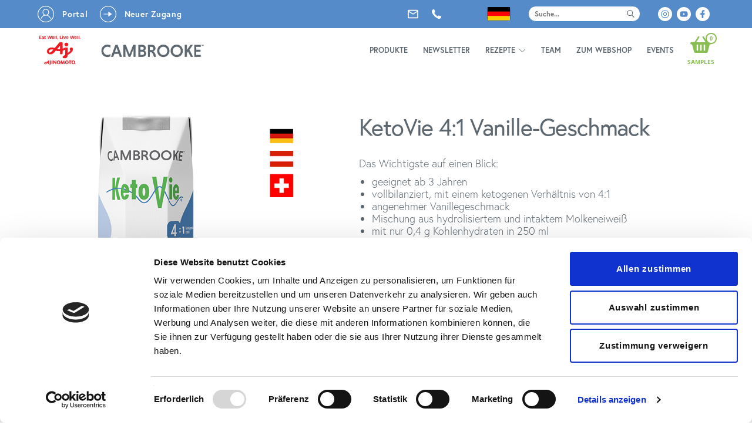

--- FILE ---
content_type: text/html; charset=UTF-8
request_url: https://cambrooke.de/ketovie-41-vanille-geschmack/
body_size: 33538
content:
<!DOCTYPE html>
<html lang="en-GB">
    <head>
	<script type="text/javascript"
		id="Cookiebot"
		src="https://consent.cookiebot.com/uc.js"
		data-cbid="bec22ecd-fc91-43c6-a876-0fbabd11e79d"
								></script>
<script>
	window.dataLayer = window.dataLayer || [];
	function gtag() {
		dataLayer.push(arguments);
	}
	gtag("consent", "default", {
		ad_storage: "denied",
		analytics_storage: "denied",
		functionality_storage: "denied",
		personalization_storage: "denied",
		security_storage: "granted",
		wait_for_update: 500,
	});
	gtag("set", "ads_data_redaction", true);
	gtag("set", "url_passthrough", true);
</script>
        <meta charset="UTF-8">
        <meta name="viewport" content="width=device-width, initial-scale=1, minimum-scale=1">
        <script type="text/template" id="tmpl-variation-template">
	<div class="woocommerce-variation-description">{{{ data.variation.variation_description }}}</div>
	<div class="woocommerce-variation-price">{{{ data.variation.price_html }}}</div>
	<div class="woocommerce-variation-availability">{{{ data.variation.availability_html }}}</div>
</script>
<script type="text/template" id="tmpl-unavailable-variation-template">
	<p>Sorry, this Produkt is unavailable. Please choose a different combination.</p>
</script>
<meta name='robots' content='index, follow, max-image-preview:large, max-snippet:-1, max-video-preview:-1' />

	<!-- This site is optimized with the Yoast SEO plugin v21.5 - https://yoast.com/wordpress/plugins/seo/ -->
	<title>KetoVie 4:1 Vanille-Geschmack | Cambrooke DE</title>
	<meta name="description" content="KetoVie 4:1 Vanille-Geschmack von Cambrooke DE." />
	<link rel="canonical" href="https://cambrooke.de/ketovie-41-vanille-geschmack/" />
	<meta property="og:locale" content="en_GB" />
	<meta property="og:type" content="article" />
	<meta property="og:title" content="KetoVie 4:1 Vanille-Geschmack | Cambrooke DE" />
	<meta property="og:description" content="KetoVie 4:1 Vanille-Geschmack von Cambrooke DE." />
	<meta property="og:url" content="https://cambrooke.de/ketovie-41-vanille-geschmack/" />
	<meta property="og:site_name" content="Cambrooke DE" />
	<meta property="article:modified_time" content="2026-01-23T13:52:27+00:00" />
	<meta property="og:image" content="https://cambrooke.de/wp-content/uploads/2023/02/KetoVie-4-1-vanilla.jpg" />
	<meta property="og:image:width" content="600" />
	<meta property="og:image:height" content="600" />
	<meta property="og:image:type" content="image/jpeg" />
	<meta name="twitter:card" content="summary_large_image" />
	<script type="application/ld+json" class="yoast-schema-graph">{"@context":"https://schema.org","@graph":[{"@type":"WebPage","@id":"https://cambrooke.de/ketovie-41-vanille-geschmack/","url":"https://cambrooke.de/ketovie-41-vanille-geschmack/","name":"KetoVie 4:1 Vanille-Geschmack | Cambrooke DE","isPartOf":{"@id":"https://cambrooke.de/#website"},"primaryImageOfPage":{"@id":"https://cambrooke.de/ketovie-41-vanille-geschmack/#primaryimage"},"image":{"@id":"https://cambrooke.de/ketovie-41-vanille-geschmack/#primaryimage"},"thumbnailUrl":"https://cambrooke.de/wp-content/uploads/2023/02/KetoVie-4-1-vanilla.jpg","datePublished":"2023-02-28T13:37:30+00:00","dateModified":"2026-01-23T13:52:27+00:00","description":"KetoVie 4:1 Vanille-Geschmack von Cambrooke DE.","breadcrumb":{"@id":"https://cambrooke.de/ketovie-41-vanille-geschmack/#breadcrumb"},"inLanguage":"en-GB","potentialAction":[{"@type":"ReadAction","target":["https://cambrooke.de/ketovie-41-vanille-geschmack/"]}]},{"@type":"ImageObject","inLanguage":"en-GB","@id":"https://cambrooke.de/ketovie-41-vanille-geschmack/#primaryimage","url":"https://cambrooke.de/wp-content/uploads/2023/02/KetoVie-4-1-vanilla.jpg","contentUrl":"https://cambrooke.de/wp-content/uploads/2023/02/KetoVie-4-1-vanilla.jpg","width":600,"height":600},{"@type":"BreadcrumbList","@id":"https://cambrooke.de/ketovie-41-vanille-geschmack/#breadcrumb","itemListElement":[{"@type":"ListItem","position":1,"name":"Home","item":"https://cambrooke.de/"},{"@type":"ListItem","position":2,"name":"Product","item":"https://cambrooke.de/produkte/"},{"@type":"ListItem","position":3,"name":"KetoVie 4:1 Vanille-Geschmack"}]},{"@type":"WebSite","@id":"https://cambrooke.de/#website","url":"https://cambrooke.de/","name":"Cambrooke DE","description":"Cambrooke DE hilft Menschen mit Phenylketonurie (PKU), denen eine Glytactin-Formel von einem Spezialisten für metabolische Ernährung verschrieben wurde.","publisher":{"@id":"https://cambrooke.de/#organization"},"potentialAction":[{"@type":"SearchAction","target":{"@type":"EntryPoint","urlTemplate":"https://cambrooke.de/?s={search_term_string}"},"query-input":"required name=search_term_string"}],"inLanguage":"en-GB"},{"@type":"Organization","@id":"https://cambrooke.de/#organization","name":"Cambrooke DE","url":"https://cambrooke.de/","logo":{"@type":"ImageObject","inLanguage":"en-GB","@id":"https://cambrooke.de/#/schema/logo/image/","url":"https://cambrooke.de/wp-content/uploads/2021/08/cambrooke.png","contentUrl":"https://cambrooke.de/wp-content/uploads/2021/08/cambrooke.png","width":525,"height":75,"caption":"Cambrooke DE"},"image":{"@id":"https://cambrooke.de/#/schema/logo/image/"}}]}</script>
	<!-- / Yoast SEO plugin. -->


        <style id="tf_lazy_common">
                        /*chrome bug,prevent run transition on the page loading*/
                body:not(.page-loaded),body:not(.page-loaded) #header,body:not(.page-loaded) a,body:not(.page-loaded) img,body:not(.page-loaded) figure,body:not(.page-loaded) div,body:not(.page-loaded) i,body:not(.page-loaded) li,body:not(.page-loaded) span,body:not(.page-loaded) ul{
                    animation:none!important;
                    transition:none!important
                }
                body:not(.page-loaded) #main-nav li .sub-menu{
                    display:none
                }
                img{
                    max-width:100%;
                    height:auto
                }
					           .tf_fa{display:inline-block;width:1em;height:1em;stroke-width:0;stroke:currentColor;overflow:visible;fill:currentColor;pointer-events:none;vertical-align:middle}#tf_svg symbol{overflow:visible}.tf_lazy{position:relative;visibility:visible;display:block;opacity:.3}.wow .tf_lazy{visibility:hidden;opacity:1;position:static;display:inline}div.tf_audio_lazy audio{visibility:hidden;height:0;display:inline}.mejs-container{visibility:visible}.tf_iframe_lazy{transition:opacity .3s ease-in-out;min-height:10px}.tf_carousel .tf_swiper-wrapper{display:flex}.tf_carousel .tf_swiper-slide{flex-shrink:0;opacity:0}.tf_carousel .tf_lazy{contain:none}.tf_swiper-wrapper>br,.tf_lazy.tf_swiper-wrapper .tf_lazy:after,.tf_lazy.tf_swiper-wrapper .tf_lazy:before{display:none}.tf_lazy:after,.tf_lazy:before{content:'';display:inline-block;position:absolute;width:10px!important;height:10px!important;margin:0 3px;top:50%!important;right:50%!important;left:auto!important;border-radius:100%;background-color:currentColor;visibility:visible;animation:tf-hrz-loader infinite .75s cubic-bezier(.2,.68,.18,1.08)}.tf_lazy:after{width:6px!important;height:6px!important;right:auto!important;left:50%!important;margin-top:3px;animation-delay:-.4s}@keyframes tf-hrz-loader{0%{transform:scale(1);opacity:1}50%{transform:scale(.1);opacity:.6}100%{transform:scale(1);opacity:1}}.tf_lazy_lightbox{position:fixed;background:rgba(11,11,11,.8);color:#ccc;top:0;left:0;display:flex;align-items:center;justify-content:center;z-index:999}.tf_lazy_lightbox .tf_lazy:after,.tf_lazy_lightbox .tf_lazy:before{background:#fff}.tf_video_lazy video{width:100%;height:100%;position:static;object-fit:cover}
        </style>
                    <noscript><style>body:not(.page-loaded) #main-nav li .sub-menu{
                display:block
            }</style></noscript>
            <link type="image/png" href="https://cambrooke.de/wp-content/uploads/2023/12/favicon-512x512-2.png" rel="apple-touch-icon" /><link type="image/png" href="https://cambrooke.de/wp-content/uploads/2023/12/favicon-512x512-2.png" rel="icon" /><link rel="prefetch" href="https://cambrooke.de/wp-content/themes/themify-shoppe/js/themify.script.min.js?ver=5.7.2" as="script" importance="low"/><link rel="prefetch" href="https://cambrooke.de/wp-content/themes/themify-shoppe/themify/js/modules/themify.sidemenu.min.js?ver=5.6.6" as="script" importance="low"/><link rel="preload" href="https://cambrooke.de/wp-content/themes/themify-shoppe/js/modules/themify.shop.min.js?ver=5.7.2" as="script" importance="low"/><link rel="prefetch" href="https://cambrooke.de/wp-content/themes/themify-shoppe/themify/themify-builder/js/modules/menu.min.js?ver=5.6.6" as="script" importance="low"/><link rel="preload" href="https://cambrooke.de/wp-content/themes/themify-shoppe/themify/themify-builder/js/themify.builder.script.min.js?ver=5.6.6" as="script" importance="low"/><link rel="preload" href="https://fonts.gstatic.com/s/librefranklin/v20/jizBREVItHgc8qDIbSTKq4XkRiUa6zoTjmbI.woff2" as="font" type="font/woff2" crossorigin importance="high"/><link rel="preload" href="https://fonts.gstatic.com/s/librefranklin/v20/jizBREVItHgc8qDIbSTKq4XkRiUa6zsTjmbI.woff2" as="font" type="font/woff2" crossorigin importance="high"/><link rel="preload" href="https://fonts.gstatic.com/s/librefranklin/v20/jizBREVItHgc8qDIbSTKq4XkRiUa6zUTjg.woff2" as="font" type="font/woff2" crossorigin importance="high"/><link rel="preload" href="https://fonts.gstatic.com/s/librefranklin/v20/jizDREVItHgc8qDIbSTKq4XkRiUQ2zcLig.woff2" as="font" type="font/woff2" crossorigin importance="high"/><link rel="preload" href="https://fonts.gstatic.com/s/librefranklin/v20/jizDREVItHgc8qDIbSTKq4XkRiUR2zcLig.woff2" as="font" type="font/woff2" crossorigin importance="high"/><link rel="preload" href="https://fonts.gstatic.com/s/librefranklin/v20/jizDREVItHgc8qDIbSTKq4XkRiUf2zc.woff2" as="font" type="font/woff2" crossorigin importance="high"/><link rel="preload" href="https://fonts.gstatic.com/s/opensans/v44/memQYaGs126MiZpBA-UFUIcVXSCEkx2cmqvXlWq8tWZ0Pw86hd0Rk8ZkWVIewJER.woff2" as="font" type="font/woff2" crossorigin importance="high"/><link rel="preload" href="https://fonts.gstatic.com/s/opensans/v44/memQYaGs126MiZpBA-UFUIcVXSCEkx2cmqvXlWq8tWZ0Pw86hd0Rk8ZkWSwewJER.woff2" as="font" type="font/woff2" crossorigin importance="high"/><link rel="preload" href="https://fonts.gstatic.com/s/opensans/v44/memQYaGs126MiZpBA-UFUIcVXSCEkx2cmqvXlWq8tWZ0Pw86hd0Rk8ZkWT4ewJER.woff2" as="font" type="font/woff2" crossorigin importance="high"/><link rel="preload" href="https://fonts.gstatic.com/s/opensans/v44/memQYaGs126MiZpBA-UFUIcVXSCEkx2cmqvXlWq8tWZ0Pw86hd0Rk8ZkWV8ewJER.woff2" as="font" type="font/woff2" crossorigin importance="high"/><link rel="preload" href="https://fonts.gstatic.com/s/opensans/v44/memQYaGs126MiZpBA-UFUIcVXSCEkx2cmqvXlWq8tWZ0Pw86hd0Rk8ZkWV4ewJER.woff2" as="font" type="font/woff2" crossorigin importance="high"/><link rel="preload" href="https://fonts.gstatic.com/s/opensans/v44/memQYaGs126MiZpBA-UFUIcVXSCEkx2cmqvXlWq8tWZ0Pw86hd0Rk8ZkWVAewA.woff2" as="font" type="font/woff2" crossorigin importance="high"/><link rel="preload" href="https://fonts.gstatic.com/s/opensans/v44/memSYaGs126MiZpBA-UvWbX2vVnXBbObj2OVZyOOSr4dVJWUgsjZ0B4iaVIGxA.woff2" as="font" type="font/woff2" crossorigin importance="high"/><link rel="preload" href="https://fonts.gstatic.com/s/opensans/v44/memSYaGs126MiZpBA-UvWbX2vVnXBbObj2OVZyOOSr4dVJWUgsjZ0B5caVIGxA.woff2" as="font" type="font/woff2" crossorigin importance="high"/><link rel="preload" href="https://fonts.gstatic.com/s/opensans/v44/memSYaGs126MiZpBA-UvWbX2vVnXBbObj2OVZyOOSr4dVJWUgsjZ0B5OaVIGxA.woff2" as="font" type="font/woff2" crossorigin importance="high"/><link rel="preload" href="https://fonts.gstatic.com/s/opensans/v44/memSYaGs126MiZpBA-UvWbX2vVnXBbObj2OVZyOOSr4dVJWUgsjZ0B4vaVIGxA.woff2" as="font" type="font/woff2" crossorigin importance="high"/><link rel="preload" href="https://fonts.gstatic.com/s/opensans/v44/memSYaGs126MiZpBA-UvWbX2vVnXBbObj2OVZyOOSr4dVJWUgsjZ0B4uaVIGxA.woff2" as="font" type="font/woff2" crossorigin importance="high"/><link rel="preload" href="https://fonts.gstatic.com/s/opensans/v44/memSYaGs126MiZpBA-UvWbX2vVnXBbObj2OVZyOOSr4dVJWUgsjZ0B4gaVI.woff2" as="font" type="font/woff2" crossorigin importance="high"/><link rel="preload" importance="high" href="https://cambrooke.de/wp-content/uploads/themify-concate/2249018132/themify-3402308965.min.css" as="style"><link importance="high" id="themify_concate-css" rel="stylesheet" href="https://cambrooke.de/wp-content/uploads/themify-concate/2249018132/themify-3402308965.min.css"><link rel="preconnect" href="https://fonts.gstatic.com" crossorigin/><link rel="dns-prefetch" href="//www.google-analytics.com"/><link rel="alternate" type="application/rss+xml" title="Cambrooke DE &raquo; Feed" href="https://cambrooke.de/feed/" />
<link rel="alternate" type="application/rss+xml" title="Cambrooke DE &raquo; Comments Feed" href="https://cambrooke.de/comments/feed/" />
<link rel="alternate" title="oEmbed (JSON)" type="application/json+oembed" href="https://cambrooke.de/wp-json/oembed/1.0/embed?url=https%3A%2F%2Fcambrooke.de%2Fketovie-41-vanille-geschmack%2F" />
<link rel="alternate" title="oEmbed (XML)" type="text/xml+oembed" href="https://cambrooke.de/wp-json/oembed/1.0/embed?url=https%3A%2F%2Fcambrooke.de%2Fketovie-41-vanille-geschmack%2F&#038;format=xml" />
<style id='wp-img-auto-sizes-contain-inline-css'>
img:is([sizes=auto i],[sizes^="auto," i]){contain-intrinsic-size:3000px 1500px}
/*# sourceURL=wp-img-auto-sizes-contain-inline-css */
</style>
<link rel="preload" href="https://cambrooke.de/wp-content/plugins/formidable/css/formidableforms.css?ver=6271538" as="style" /><link rel='stylesheet' id='formidable-css' href='https://cambrooke.de/wp-content/plugins/formidable/css/formidableforms.css?ver=6271538' media='all' />
<style id='classic-theme-styles-inline-css'>
/*! This file is auto-generated */
.wp-block-button__link{color:#fff;background-color:#32373c;border-radius:9999px;box-shadow:none;text-decoration:none;padding:calc(.667em + 2px) calc(1.333em + 2px);font-size:1.125em}.wp-block-file__button{background:#32373c;color:#fff;text-decoration:none}
/*# sourceURL=/wp-includes/css/classic-themes.min.css */
</style>
<style id='woocommerce-inline-inline-css'>
.woocommerce form .form-row .required { visibility: visible; }
/*# sourceURL=woocommerce-inline-inline-css */
</style>
<link rel="preload" href="https://cambrooke.de/wp-includes/css/dashicons.min.css?ver=6.9" as="style" /><link rel='stylesheet' id='dashicons-css' href='https://cambrooke.de/wp-includes/css/dashicons.min.css?ver=6.9' media='all' />
<link rel="preload" href="https://cambrooke.de/wp-content/plugins/woocommerce-product-addons/assets/css/frontend.css?ver=4.1.0" as="style" /><link rel='stylesheet' id='woocommerce-addons-css-css' href='https://cambrooke.de/wp-content/plugins/woocommerce-product-addons/assets/css/frontend.css?ver=4.1.0' media='all' />
<link rel="preload" href="https://cambrooke.de/wp-content/plugins/search-filter-pro/public/assets/css/search-filter.min.css?ver=2.5.13" as="style" /><link rel='stylesheet' id='search-filter-plugin-styles-css' href='https://cambrooke.de/wp-content/plugins/search-filter-pro/public/assets/css/search-filter.min.css?ver=2.5.13' media='all' />
<link rel="preload" href="https://cambrooke.de/wp-content/themes/cambrooke-uk/style.css?ver=5.2.6.1629891806" as="style" /><link rel='stylesheet' id='chld_thm_cfg_child-css' href='https://cambrooke.de/wp-content/themes/cambrooke-uk/style.css?ver=5.2.6.1629891806' media='all' />
<link rel="preload" href="https://cdnjs.cloudflare.com/ajax/libs/font-awesome/5.15.3/css/all.min.css?ver=6.9" as="style" /><link rel='stylesheet' id='font-awesome-css' href='https://cdnjs.cloudflare.com/ajax/libs/font-awesome/5.15.3/css/all.min.css?ver=6.9' media='all' />
<link rel="preload" href="//fonts.googleapis.com/icon?family=Material+Icons&#038;ver=6.9" as="style" /><link rel='stylesheet' id='material-icons-css' href='//fonts.googleapis.com/icon?family=Material+Icons&#038;ver=6.9' media='all' />
<link rel="preload" href="https://cambrooke.de/wp-content/plugins/profile-builder/assets/css/style-front-end.css?ver=3.10.9" as="style" /><link rel='stylesheet' id='wppb_stylesheet-css' href='https://cambrooke.de/wp-content/plugins/profile-builder/assets/css/style-front-end.css?ver=3.10.9' media='all' />
<script src="https://cambrooke.de/wp-includes/js/dist/hooks.min.js?ver=dd5603f07f9220ed27f1" id="wp-hooks-js"></script>
<script src="https://stats.wp.com/w.js?ver=202604" id="woo-tracks-js"></script>
<script src="https://cambrooke.de/wp-includes/js/jquery/jquery.min.js?ver=3.7.1" id="jquery-core-js"></script>
<script id="google-analytics-opt-out-js-after">
			var gaProperty = 'G-9XGYSTQYYZ';
			var disableStr = 'ga-disable-' + gaProperty;
			if ( document.cookie.indexOf( disableStr + '=true' ) > -1 ) {
				window[disableStr] = true;
			}
			function gaOptout() {
				document.cookie = disableStr + '=true; expires=Thu, 31 Dec 2099 23:59:59 UTC; path=/';
				window[disableStr] = true;
			}
//# sourceURL=google-analytics-opt-out-js-after
</script>
<script id="google-analytics-js-after">
(function(i,s,o,g,r,a,m){i['GoogleAnalyticsObject']=r;i[r]=i[r]||function(){
		(i[r].q=i[r].q||[]).push(arguments)},i[r].l=1*new Date();a=s.createElement(o),
		m=s.getElementsByTagName(o)[0];a.async=1;a.src=g;m.parentNode.insertBefore(a,m)
		})(window,document,'script', '//www.google-analytics.com/analytics.js','ga');ga( 'create', 'G-9XGYSTQYYZ', 'auto' );(window.gaDevIds=window.gaDevIds||[]).push('dOGY3NW');ga( 'require', 'displayfeatures' );ga( 'set', 'anonymizeIp', true );
		ga( 'set', 'dimension1', 'no' );
ga( 'require', 'ecommerce', 'ecommerce.js');
//# sourceURL=google-analytics-js-after
</script>
<script id="search-filter-plugin-build-js-extra">
var SF_LDATA = {"ajax_url":"https://cambrooke.de/wp-admin/admin-ajax.php","home_url":"https://cambrooke.de/","extensions":[]};
//# sourceURL=search-filter-plugin-build-js-extra
</script>
<script src="https://cambrooke.de/wp-content/plugins/search-filter-pro/public/assets/js/search-filter-build.min.js?ver=2.5.13" id="search-filter-plugin-build-js"></script>
<script src="https://cambrooke.de/wp-content/plugins/search-filter-pro/public/assets/js/chosen.jquery.min.js?ver=2.5.13" id="search-filter-plugin-chosen-js"></script>
<script async src="https://www.googletagmanager.com/gtag/js?id=G-9XGYSTQYYZ" id="google-tag-manager-js"></script>
<script id="google-tag-manager-js-after">
	window.dataLayer = window.dataLayer || [];
	function gtag(){dataLayer.push(arguments);}
	gtag('js', new Date());
	gtag('config', 'G-9XGYSTQYYZ', { 'send_page_view': false });
//# sourceURL=google-tag-manager-js-after
</script>
<script src="https://cambrooke.de/wp-content/themes/cambrooke-uk/lib/js/script.js?ver=6.9" id="scripts-js"></script>
<link rel="https://api.w.org/" href="https://cambrooke.de/wp-json/" /><link rel="alternate" title="JSON" type="application/json" href="https://cambrooke.de/wp-json/wp/v2/product/2232" /><link rel="EditURI" type="application/rsd+xml" title="RSD" href="https://cambrooke.de/xmlrpc.php?rsd" />
<link rel='shortlink' href='https://cambrooke.de/?p=2232' />
<!-- start Simple Custom CSS and JS -->
<script>
/* Default comment here */ 

jQuery(document).ready(function( $ ){

$('.menu-item-has-children > a').on("click", function(e){
    $(this).parent().closest('.menu-item-has-children').children('.sub-menu').toggle();
    e.stopPropagation();
    e.preventDefault();
});
	
});</script>
<!-- end Simple Custom CSS and JS -->
<!-- start Simple Custom CSS and JS -->
<script>
/* Default comment here */ 

</script>
<!-- end Simple Custom CSS and JS -->
<!-- start Simple Custom CSS and JS -->
<script>
jQuery(document).ready(function( $ ){
    var dob_field = document.getElementById('billing_d_o_b');
	
	dob_field.type = 'date';
	var jinga = document.getElementById('billing_billing_sample_request_type');
	var kk = document.getElementById('billing_billing_sample_request_type').value;
	
	
	jinga.addEventListener("change", function() {
    if(jinga.value == "Direct-to-clinic")
    {
		
		$(billing_state_field).hide();
		$(billing_country).val('AT');
		$(billing_postcode).val("8036");
        
    }
    else if(jinga.value == "Direct-to-patient"){
		/*$(billing_country).removeAttr('disabled', 'disabled');
		$(billing_country_field).removeClass("woocommerce-validated");
		$(billing_postcode).val("8036");
		$(billing_country_field).removeClass("validate-email");
			$(billing_country).val('AT');
		$(billing_country_field).removeClass("validate-required");*/
		
		
							
	}

  
});

});




</script>
<!-- end Simple Custom CSS and JS -->
<!-- Google Tag Manager -->
<script>(function(w,d,s,l,i){w[l]=w[l]||[];w[l].push({'gtm.start':
new Date().getTime(),event:'gtm.js'});var f=d.getElementsByTagName(s)[0],
j=d.createElement(s),dl=l!='dataLayer'?'&l='+l:'';j.async=true;j.src=
'https://www.googletagmanager.com/gtm.js?id='+i+dl;f.parentNode.insertBefore(j,f);
})(window,document,'script','dataLayer','GTM-TM4HKB6');</script>
<!-- End Google Tag Manager -->
<script type="text/javascript">document.documentElement.className += " js";</script>
	<noscript><style>.woocommerce-product-gallery{ opacity: 1 !important; }</style></noscript>
	<link rel="stylesheet" href="https://use.typekit.net/qtv5lkk.css">

<meta name="google" content="notranslate">

<link rel="stylesheet" href="https://use.typekit.net/bcd3qce.css">
<link rel="stylesheet" href="https://cdnjs.cloudflare.com/ajax/libs/font-awesome/5.15.4/css/all.min.css" integrity="sha512-1ycn6IcaQQ40/MKBW2W4Rhis/DbILU74C1vSrLJxCq57o941Ym01SwNsOMqvEBFlcgUa6xLiPY/NS5R+E6ztJQ==" crossorigin="anonymous" referrerpolicy="no-referrer" />

<script type="text/javascript" src="//code.jquery.com/jquery-1.11.0.min.js"></script>
<script type="text/javascript" src="//code.jquery.com/jquery-migrate-1.2.1.min.js"></script>

<link rel="stylesheet" type="text/css" href="//cdn.jsdelivr.net/npm/slick-carousel@1.8.1/slick/slick.css"/>
<script type="text/javascript" src="//cdn.jsdelivr.net/npm/slick-carousel@1.8.1/slick/slick.min.js"></script>

<script id="Cookiebot" src="https://consent.cookiebot.com/uc.js" data-cbid="bec22ecd-fc91-43c6-a876-0fbabd11e79d" data-blockingmode="auto" type="text/javascript"></script>

<script>
jQuery(document).ready(function(){

// jQuery('.woocommerce-account #pagewrap h2').prepend('Healthcare Professional Portal ');
	
	jQuery('.woocommerce-orders.woocommerce-account #pagewrap .woocommerce-MyAccount-content a.button').text('Produkte auswählen');
	jQuery('.woocommerce-orders.woocommerce-account #pagewrap .woocommerce-MyAccount-content a.button').attr('href','https://cambrooke.de/alle-produkte/');
	
jQuery('.woocommerce-order-received .woocommerce-order h2').addClass('last-title-h2');
	
jQuery('<span><h2>Einzelheiten zum Krankenhaus</h2></span>').insertBefore('.woocommerce-order-received .woocommerce-order h2');

jQuery('.woocommerce-order-received .woocommerce-order span h2').addClass('last-title-span');

	jQuery('.woocommerce-order-received section.woocommerce-customer-details h2.last-title-h2').text(jQuery(".woocommerce-order-received section.woocommerce-customer-details h2.last-title-h2").text().replace("Billing address", "Patientendetails"));
	
	jQuery('.woocommerce-view-order .woocommerce-MyAccount-content h2').addClass('last-title-h2');

jQuery('<span><h2>Einzelheiten zum Krankenhaus</h2></span>').insertBefore('.woocommerce-view-order .woocommerce-MyAccount-content h2');
	
	jQuery('.woocommerce-view-order .woocommerce-MyAccount-content span h2').addClass('last-title-span');
	
	jQuery('.woocommerce-view-order .woocommerce-MyAccount-content section.woocommerce-customer-details h2.last-title-h2').text(jQuery(".woocommerce-view-order .woocommerce-MyAccount-content section.woocommerce-customer-details h2.last-title-h2").text().replace("Billing address", "Patientendetails"));
	
	jQuery('.woocommerce-edit-address .u-column1.col-1.woocommerce-Address h3').text(jQuery(".woocommerce-edit-address .u-column1.col-1.woocommerce-Address h3").text().replace("Billing address", "Patientendetails"));
	
	jQuery('div#advanced-sortables table tr:nth-child(1) td:nth-child(1) h2 strong').text(jQuery("div#advanced-sortables table tr:nth-child(1) td:nth-child(1) h2 strong").text().replace("Billing fields", "Patientendetails"));

jQuery('div#advanced-sortables table tr:nth-child(1) td:nth-child(2) h2 strong').text(jQuery("div#advanced-sortables table tr:nth-child(1) td:nth-child(2) h2 strong").text().replace("Shipping fields", "Shipping Details"));

jQuery('div#advanced-sortables table tr:nth-child(2) td:nth-child(1) h2 strong').text(jQuery("div#advanced-sortables table tr:nth-child(2) td:nth-child(1) h2 strong").text().replace("Additional fields", "Einzelheiten zum Krankenhaus"));

	jQuery('.wc-cart-empty p.cart-empty.woocommerce-info').text(jQuery(".wc-cart-empty p.cart-empty.woocommerce-info").text().replace("basket", "Sample Pack"));
	
	jQuery('.postid-781.woocommerce div.product form.cart button').text(jQuery(".postid-781.woocommerce div.product form.cart button").text().replace("Add to basket", "Request Samples"));
	
	jQuery('.woocommerce-cart #pagewrap .woocommerce a.button').text(jQuery(".woocommerce-cart #pagewrap .woocommerce a.button").text().replace("to checkout", ""));
		

	jQuery('.woocommerce-account p.woocommerce-LostPassword.lost_password').prepend('<a class="subscribe" href="/kontakt/">First time here? Request Your Login Details</a>');
	
  jQuery('.slider-inner').slick({
  infinite: true,
  slidesToShow: 1,
  slidesToScroll: 1,
  autoplay: true,
  autoplaySpeed: 6000,
	  arrows: false,
	  dots: true
//   prevArrow: '<button type="button" class="slick-prev"><i class="fas fa-angle-left"></i></button>',
//   nextArrow: '<button type="button" class="slick-next"><i class="fas fa-angle-right"></i></button>',
  });

jQuery('<h2>Rezepte</h2>').prependTo('form#search-filter-form-1315>ul');	
jQuery('<h2>Rezepte</h2>').prependTo('form#search-filter-form-2153>ul');	
jQuery('.module_row.home-7.recipes-1').appendTo('form#search-filter-form-1315>ul');
jQuery('.module_row.home-7.recipes-1').appendTo('form#search-filter-form-2153>ul');

jQuery('#pagewrap .wc-pao-addon-select-your-samples .form-row input[type=checkbox]').on('change', function (e) {
    if (jQuery('input[type=checkbox]:checked').length > 3) {
        jQuery(this).prop('checked', false);
        alert("The total limit is 3 samples per pack");
    }
});
	
		jQuery('.postid-781.woocommerce div.product form.cart .button').insertAfter('.postid-781 div#product-addons-total');

		jQuery('.postid-781 .select2-results__options').insertAfter('<div>TEST</div>');
	
		jQuery('.postid-781 .sample_help_section').insertAfter('.postid-781.woocommerce div.product form.cart .button');
	
		//jQuery('form#search-filter-form-1315.searchandfilter ul li.sf-field-taxonomy-recipe_type ul li:nth-child(4) label').text('Drinks');
	
		jQuery(jQuery('.recipe-post-content-middle-right').find('ul').get().reverse()).each(function(){
  jQuery(this).replaceWith(jQuery('<ol>'+$(this).html()+'</ol>'));
});
	
//		jQuery.('.postid-781 .select2-container--default .select2-results>.select2-results__options li:first-child span').text('all');
	
// 	jQuery('#pagewrap .wc-pao-addon-select-your-samples .form-row label').each(
//     function(){
//         jQuery(this.firstChild).wrap('<h3></h3>');
//     });
	
});
</script>
<!-- english loqate -->
<!-- <script>(function(n,t,i,r){var u,f;n[i]=n[i]||{},n[i].initial={accountCode:"CAMBR11171",host:"CAMBR11171.pcapredict.com"},n[i].on=n[i].on||function(){(n[i].onq=n[i].onq||[]).push(arguments)},u=t.createElement("script"),u.async=!0,u.src=r,f=t.getElementsByTagName("script")[0],f.parentNode.insertBefore(u,f)})(window,document,"pca","//CAMBR11171.pcapredict.com/js/sensor.js")</script> -->

<!-- german loqate -->
<script>(function(n,t,i,r){var u,f;n[i]=n[i]||{},n[i].initial={accountCode:"CAMBR11196",host:"CAMBR11196.pcapredict.com"},n[i].on=n[i].on||function(){(n[i].onq=n[i].onq||[]).push(arguments)},u=t.createElement("script"),u.async=!0,u.src=r,f=t.getElementsByTagName("script")[0],f.parentNode.insertBefore(u,f)})(window,document,"pca","//CAMBR11196.pcapredict.com/js/sensor.js")</script>

<!-- Additional German Code --><style id="tb_inline_styles">.tb_animation_on{overflow-x:hidden}.themify_builder .wow{visibility:hidden;animation-fill-mode:both}.themify_builder .tf_lax_done{transition-duration:.8s;transition-timing-function:cubic-bezier(.165,.84,.44,1)}[data-sticky-active].tb_sticky_scroll_active{z-index:1}[data-sticky-active].tb_sticky_scroll_active .hide-on-stick{display:none}@media screen and (min-width:1281px){.hide-desktop{width:0!important;height:0!important;padding:0!important;visibility:hidden!important;margin:0!important;display:table-column!important;background:none!important}}@media screen and (min-width:769px) and (max-width:1280px){.hide-tablet_landscape{width:0!important;height:0!important;padding:0!important;visibility:hidden!important;margin:0!important;display:table-column!important;background:none!important}}@media screen and (min-width:681px) and (max-width:768px){.hide-tablet{width:0!important;height:0!important;padding:0!important;visibility:hidden!important;margin:0!important;display:table-column!important;background:none!important}}@media screen and (max-width:680px){.hide-mobile{width:0!important;height:0!important;padding:0!important;visibility:hidden!important;margin:0!important;display:table-column!important;background:none!important}}</style><noscript><style>.themify_builder .wow,.wow .tf_lazy{visibility:visible!important}</style></noscript><!-- 
<link rel="stylesheet" type="text/css" href="slick/slick.css"/>
<link rel="stylesheet" type="text/css" href="slick/slick-theme.css"/>


<link rel="stylesheet" type="text/css" href="//cdn.jsdelivr.net/gh/kenwheeler/slick@1.8.0/slick/slick.css"/>
<link rel="stylesheet" type="text/css" href="//cdn.jsdelivr.net/gh/kenwheeler/slick@1.8.0/slick/slick-theme.css"/>
-->
<script src="https://kit.fontawesome.com/13d039f49c.js" crossorigin="anonymous"></script>

<link rel="stylesheet" type="text/css" href="https://cdnjs.cloudflare.com/ajax/libs/twitter-bootstrap/3.3.5/css/bootstrap.css"/>

<script type="text/javascript" src="https://cdnjs.cloudflare.com/ajax/libs/jquery/2.1.3/jquery.min.js"></script>
<script type="text/javascript" src="https://cdnjs.cloudflare.com/ajax/libs/twitter-bootstrap/3.3.5/js/bootstrap.js"></script>
		<style id="wp-custom-css">
			@media screen and (max-width:467px) {
	
	#header-bottom .module_column.last {
	width: 100px;
	margin-left: 0px !important;
}
	
#header-bottom .module_column.first .tb-column-inner {
	width: 185px !important;
}
	
#pagewrap span.header-icn svg {
	width: 30px !important;
	height: 30px !important;
}
	
}

#header-menu li.menu-item-has-children a {
	display: inline-flex !important;
}

#header-menu ul.sub-menu li a {
	display: block !important;
}

@media screen and (min-width:1367px) {

#header-top .module_column.first {
	width: 26% !important;
}

}

@media screen and (min-width:1167px) and (max-width:1367px) {

#header-top .module_column.first {
	width: 25% !important;
}

}

@media screen and (min-width:767px) and (max-width:1167px) {

#header-top .module_column.first {
	width: 23% !important;
}

}

@media screen and (min-width:567px) and (max-width:767px) {

#header-top .module_column.first {
	width: 22% !important;
}

}

#header-top {
	width: 100%;
}

#header-bottom .module_column.first .tb-column-inner {
	width: 285px !important;
}

#pagewrap span.header-icn svg {
	width: 36px !important;
	height: 36px !important;
}

#header-top input[type="reset"], #header-top input[type="submit"], #header-top button {
	width: 40px;
	padding: 0px;
}

.dropdown-menu {
	background: rgb(85, 139, 201);
	min-width: 60px;
	margin: 5px 0 0 -10px;
}

.dropdown-menu > li > a {
	padding: 5px 10px;
}

.dropdown-menu > li {
	padding: 0px;
	margin: 0px;
}

#header-top .contact-icons .tb_text_wrap .phone-contact, #header-top .contact-icons .tb_text_wrap .email-contact {
	display: block ruby;
}

.tauri {
	margin: 25px auto !important;
	display: block !important;
}

.tauri a {
	background:rgb(85, 139, 201);
	padding: 15px 45px !important;
	margin: 10px !important;
	display: inline-block;
	border-radius: 50px;
	color: #ffffff !important;
}

.tauri a:hover {
	background:#000 !important;
}

.slide-2 .slider-content-inner-right img {
    margin-top: 0px !important;
}

.woocommerce-MyAccount-navigation-link.woocommerce-MyAccount-navigation-link--edit-address {
	display:none !important;
}

.woocommerce-account input[type="checkbox"]:before {
    margin-bottom: 0px;
    color: #000;
}

.blueone p {
	color:#013f87 !important;
}

.homepage-slider .blueone h1 strong {
    font-size: 55px;
	  color:#013f87 !important
}

.slider-content ul li::before {
    background-image: url(/wp-content/uploads/2021/12/home-tick.png);
}

.slide-4-button-content.thisone {
    width: 100% !important;
    margin: 0px !important;
}

@media screen and (min-width:967px) {

	.header-recipes .row_inner .col.last {
	display:none !important;
}

.header-recipes .row_inner .col.first {
    flex-basis: 65%;
}

.header-recipes .row_inner .col-full {
    max-width: 700px;
}

#pagewrap .header-recipes h1, #pagewrap .header-recipes h1 span {
    font-size: 60px;
}
	
}
	
@media screen and (max-width:967px) {
	
.searchandfilter ul li.sf-field-search, .searchandfilter ul li.sf-field-search label, .searchandfilter ul li.sf-field-search label input {
	width: 100px;
	max-width: 100%;
	float: right;
}
	
.custom-slide {
    padding-top: 1% !important;
	  padding-left: 0px;
}

.custom-slide h1, .slider-content-inner.custo, .custom-slide p {
    margin-left: 0px !important;
    width: 100% !important;
	text-align:center !important;
	  float:none !important;
}

	.header-recipes .row_inner .col.last {
	display:none !important;
}

.header-recipes .row_inner .col.first {
    flex-basis: 100%;
}

.header-recipes .row_inner .col-full {
    max-width: 100%;
}

#pagewrap .header-recipes h1, #pagewrap .header-recipes h1 span {
    font-size: 40px !important;
	   text-align:center;
}
	
#pagewrap .header-recipes .row_inner .col.middle {
    margin-bottom: 50px;
}

}

body, span {
	 font-family: Open Sans;
}

#pagewrap a, #pagewrap a:hover  {
    color: #1c2b38;
}

:root {
	--blue: #558bc9;
	--green: #88be53;
	--grey: #5c6770;
	--black: #1e1e1e;
	--browngrey:#4d4b4b;
	--darkbrown:#3a3a3a;
	--white:#ffffff;
}

#pagewrap a  {
    color: #5c6770;
}

#pagewrap a:hover  {
    color: #88be53;
}

#main-nav li:hover a:before, #main-nav a:before {
	display: none!important;
}

a.ctcc-more-info-link {
    color: white!important;
    font-weight: bold;
}

a.ctcc-more-info-link {
    color: white!important;
    font-weight: bold;
}

button#catapultCookie {
    background: #1c2b38;
	color: white;
}

.mobile_menu_active #main-nav .current_page_item > a, .mobile_menu_active #main-nav .current-menu-item > a {
	color: #1c2b38;
}

#main-nav {
	float: right;
	padding-right: 0px
}
a.tb_turn_on.js-turn-on-builder span.edit-button { display: none;
}
p:nth-last-child(1) {
	margin-bottom:0;
}

.back-top a:before {
    background-color: #1b2b38;
}

a.tb_turn_on.js-turn-on-builder, span.edit-button {
	display: none;
}
/* COOKIES START */

.cli-bar-container {
    justify-content: center!important;
}

.cli-style-v2 .cli-bar-message {
    width: auto;
    color: white;
}

#cookie-law-info-bar[data-cli-style="cli-style-v2"] {
    background: #5c6770!important;
}

.cli-style-v2 .cli-bar-message a {
    color: white!important;
	font-weight:bold!important;
}

.cli-style-v2 .cli-bar-btn_container .cli-plugin-button {
    background:  #558bc9!important;
	font-weight:bold!important;
}

.cli-bar-btn_container {
	margin-left: 20px!important;
	margin-top: 0px!important;
}

/** END **/

#pagewrap #header-bottom ul.nav li a {
  font-family: europa, sans-serif;
  text-transform: uppercase;
  font-weight: 900;
  font-size: 13px;
	margin: 0 -.25em 0 0;
	color: #5c6770;
	border-radius: 4px 0 0 4px;
  display: inline-block;
  line-height: 130%;
  box-shadow: none;
  padding: .625em 1.25em;
}

@media screen and (min-width:467px) and (max-width:620px) {
	
.home-arrows {
	padding-top: 7% !important;
}

}

@media screen and (min-width:620px) and (max-width:729px) {
	
.home-arrows {
	padding-top: 10% !important;
}

}

@media screen and (min-width:730px) and (max-width:740px) {
	
.home-arrows {
	padding-top: 7% !important;
}
	
@media screen and (min-width:740px) and (max-width:767px) {
	
.home-arrows {
	padding-top: 10% !important;
}

}

#header-top .contact-icons p {
	display: block;
}

#header-top .contact-icons p {
	display: block;
}

#oaky .module img {
	max-width: 50px;
}

#oaky .dropdown-menu {
	background-color: rgb(85, 139, 201) !important;
}

#oaky li {
	margin: 0 0 0em 0;
}

#oaky .dropdown-menu > li > a {
	padding: 3px 5px;
}

#oaky .dropdown-menu {
	min-width: 50px;
}

#header-top #oaky button {
	background: transparent;
	width: 50px;
	padding: 5px;
	border: 0px;
}

#pagewrap .homepage-slider .blue-button i {
	display: inline-block !important;
}

body, span {
	 font-family: Open Sans;
}

#pagewrap a, #pagewrap a:hover  {
    color: #1c2b38;
}

:root {
	--blue: #558bc9;
	--green: #88be53;
	--grey: #5c6770;
	--black: #1e1e1e;
	--browngrey:#4d4b4b;
	--darkbrown:#3a3a3a;
	--white:#ffffff;
	--lightgrey: #eaeaea;
}

#pagewrap a  {
    color: #5c6770;
}

#pagewrap a:hover  {
    color: #88be53;
}

#main-nav li:hover a:before, #main-nav a:before {
	display: none!important;
}

a.ctcc-more-info-link {
    color: white!important;
    font-weight: bold;
}

a.ctcc-more-info-link {
    color: white!important;
    font-weight: bold;
}

button#catapultCookie {
    background: #1c2b38;
	color: white;
}

.mobile_menu_active #main-nav .current_page_item > a, .mobile_menu_active #main-nav .current-menu-item > a {
	color: #1c2b38;
}

#main-nav {
	float: right;
	padding-right: 0px
}
a.tb_turn_on.js-turn-on-builder span.edit-button { display: none;
}
p:nth-last-child(1) {
	margin-bottom:0;
}

.back-top a:before {
    background-color: #1b2b38;
}

a.tb_turn_on.js-turn-on-builder, span.edit-button {
	display: none;
}		</style>
		<style id="sccss">#header, #footer {
	display:none;
}



</style>    <style id='global-styles-inline-css'>
:root{--wp--preset--aspect-ratio--square: 1;--wp--preset--aspect-ratio--4-3: 4/3;--wp--preset--aspect-ratio--3-4: 3/4;--wp--preset--aspect-ratio--3-2: 3/2;--wp--preset--aspect-ratio--2-3: 2/3;--wp--preset--aspect-ratio--16-9: 16/9;--wp--preset--aspect-ratio--9-16: 9/16;--wp--preset--color--black: #000000;--wp--preset--color--cyan-bluish-gray: #abb8c3;--wp--preset--color--white: #ffffff;--wp--preset--color--pale-pink: #f78da7;--wp--preset--color--vivid-red: #cf2e2e;--wp--preset--color--luminous-vivid-orange: #ff6900;--wp--preset--color--luminous-vivid-amber: #fcb900;--wp--preset--color--light-green-cyan: #7bdcb5;--wp--preset--color--vivid-green-cyan: #00d084;--wp--preset--color--pale-cyan-blue: #8ed1fc;--wp--preset--color--vivid-cyan-blue: #0693e3;--wp--preset--color--vivid-purple: #9b51e0;--wp--preset--gradient--vivid-cyan-blue-to-vivid-purple: linear-gradient(135deg,rgb(6,147,227) 0%,rgb(155,81,224) 100%);--wp--preset--gradient--light-green-cyan-to-vivid-green-cyan: linear-gradient(135deg,rgb(122,220,180) 0%,rgb(0,208,130) 100%);--wp--preset--gradient--luminous-vivid-amber-to-luminous-vivid-orange: linear-gradient(135deg,rgb(252,185,0) 0%,rgb(255,105,0) 100%);--wp--preset--gradient--luminous-vivid-orange-to-vivid-red: linear-gradient(135deg,rgb(255,105,0) 0%,rgb(207,46,46) 100%);--wp--preset--gradient--very-light-gray-to-cyan-bluish-gray: linear-gradient(135deg,rgb(238,238,238) 0%,rgb(169,184,195) 100%);--wp--preset--gradient--cool-to-warm-spectrum: linear-gradient(135deg,rgb(74,234,220) 0%,rgb(151,120,209) 20%,rgb(207,42,186) 40%,rgb(238,44,130) 60%,rgb(251,105,98) 80%,rgb(254,248,76) 100%);--wp--preset--gradient--blush-light-purple: linear-gradient(135deg,rgb(255,206,236) 0%,rgb(152,150,240) 100%);--wp--preset--gradient--blush-bordeaux: linear-gradient(135deg,rgb(254,205,165) 0%,rgb(254,45,45) 50%,rgb(107,0,62) 100%);--wp--preset--gradient--luminous-dusk: linear-gradient(135deg,rgb(255,203,112) 0%,rgb(199,81,192) 50%,rgb(65,88,208) 100%);--wp--preset--gradient--pale-ocean: linear-gradient(135deg,rgb(255,245,203) 0%,rgb(182,227,212) 50%,rgb(51,167,181) 100%);--wp--preset--gradient--electric-grass: linear-gradient(135deg,rgb(202,248,128) 0%,rgb(113,206,126) 100%);--wp--preset--gradient--midnight: linear-gradient(135deg,rgb(2,3,129) 0%,rgb(40,116,252) 100%);--wp--preset--font-size--small: 13px;--wp--preset--font-size--medium: 20px;--wp--preset--font-size--large: 36px;--wp--preset--font-size--x-large: 42px;--wp--preset--spacing--20: 0.44rem;--wp--preset--spacing--30: 0.67rem;--wp--preset--spacing--40: 1rem;--wp--preset--spacing--50: 1.5rem;--wp--preset--spacing--60: 2.25rem;--wp--preset--spacing--70: 3.38rem;--wp--preset--spacing--80: 5.06rem;--wp--preset--shadow--natural: 6px 6px 9px rgba(0, 0, 0, 0.2);--wp--preset--shadow--deep: 12px 12px 50px rgba(0, 0, 0, 0.4);--wp--preset--shadow--sharp: 6px 6px 0px rgba(0, 0, 0, 0.2);--wp--preset--shadow--outlined: 6px 6px 0px -3px rgb(255, 255, 255), 6px 6px rgb(0, 0, 0);--wp--preset--shadow--crisp: 6px 6px 0px rgb(0, 0, 0);}:where(.is-layout-flex){gap: 0.5em;}:where(.is-layout-grid){gap: 0.5em;}body .is-layout-flex{display: flex;}.is-layout-flex{flex-wrap: wrap;align-items: center;}.is-layout-flex > :is(*, div){margin: 0;}body .is-layout-grid{display: grid;}.is-layout-grid > :is(*, div){margin: 0;}:where(.wp-block-columns.is-layout-flex){gap: 2em;}:where(.wp-block-columns.is-layout-grid){gap: 2em;}:where(.wp-block-post-template.is-layout-flex){gap: 1.25em;}:where(.wp-block-post-template.is-layout-grid){gap: 1.25em;}.has-black-color{color: var(--wp--preset--color--black) !important;}.has-cyan-bluish-gray-color{color: var(--wp--preset--color--cyan-bluish-gray) !important;}.has-white-color{color: var(--wp--preset--color--white) !important;}.has-pale-pink-color{color: var(--wp--preset--color--pale-pink) !important;}.has-vivid-red-color{color: var(--wp--preset--color--vivid-red) !important;}.has-luminous-vivid-orange-color{color: var(--wp--preset--color--luminous-vivid-orange) !important;}.has-luminous-vivid-amber-color{color: var(--wp--preset--color--luminous-vivid-amber) !important;}.has-light-green-cyan-color{color: var(--wp--preset--color--light-green-cyan) !important;}.has-vivid-green-cyan-color{color: var(--wp--preset--color--vivid-green-cyan) !important;}.has-pale-cyan-blue-color{color: var(--wp--preset--color--pale-cyan-blue) !important;}.has-vivid-cyan-blue-color{color: var(--wp--preset--color--vivid-cyan-blue) !important;}.has-vivid-purple-color{color: var(--wp--preset--color--vivid-purple) !important;}.has-black-background-color{background-color: var(--wp--preset--color--black) !important;}.has-cyan-bluish-gray-background-color{background-color: var(--wp--preset--color--cyan-bluish-gray) !important;}.has-white-background-color{background-color: var(--wp--preset--color--white) !important;}.has-pale-pink-background-color{background-color: var(--wp--preset--color--pale-pink) !important;}.has-vivid-red-background-color{background-color: var(--wp--preset--color--vivid-red) !important;}.has-luminous-vivid-orange-background-color{background-color: var(--wp--preset--color--luminous-vivid-orange) !important;}.has-luminous-vivid-amber-background-color{background-color: var(--wp--preset--color--luminous-vivid-amber) !important;}.has-light-green-cyan-background-color{background-color: var(--wp--preset--color--light-green-cyan) !important;}.has-vivid-green-cyan-background-color{background-color: var(--wp--preset--color--vivid-green-cyan) !important;}.has-pale-cyan-blue-background-color{background-color: var(--wp--preset--color--pale-cyan-blue) !important;}.has-vivid-cyan-blue-background-color{background-color: var(--wp--preset--color--vivid-cyan-blue) !important;}.has-vivid-purple-background-color{background-color: var(--wp--preset--color--vivid-purple) !important;}.has-black-border-color{border-color: var(--wp--preset--color--black) !important;}.has-cyan-bluish-gray-border-color{border-color: var(--wp--preset--color--cyan-bluish-gray) !important;}.has-white-border-color{border-color: var(--wp--preset--color--white) !important;}.has-pale-pink-border-color{border-color: var(--wp--preset--color--pale-pink) !important;}.has-vivid-red-border-color{border-color: var(--wp--preset--color--vivid-red) !important;}.has-luminous-vivid-orange-border-color{border-color: var(--wp--preset--color--luminous-vivid-orange) !important;}.has-luminous-vivid-amber-border-color{border-color: var(--wp--preset--color--luminous-vivid-amber) !important;}.has-light-green-cyan-border-color{border-color: var(--wp--preset--color--light-green-cyan) !important;}.has-vivid-green-cyan-border-color{border-color: var(--wp--preset--color--vivid-green-cyan) !important;}.has-pale-cyan-blue-border-color{border-color: var(--wp--preset--color--pale-cyan-blue) !important;}.has-vivid-cyan-blue-border-color{border-color: var(--wp--preset--color--vivid-cyan-blue) !important;}.has-vivid-purple-border-color{border-color: var(--wp--preset--color--vivid-purple) !important;}.has-vivid-cyan-blue-to-vivid-purple-gradient-background{background: var(--wp--preset--gradient--vivid-cyan-blue-to-vivid-purple) !important;}.has-light-green-cyan-to-vivid-green-cyan-gradient-background{background: var(--wp--preset--gradient--light-green-cyan-to-vivid-green-cyan) !important;}.has-luminous-vivid-amber-to-luminous-vivid-orange-gradient-background{background: var(--wp--preset--gradient--luminous-vivid-amber-to-luminous-vivid-orange) !important;}.has-luminous-vivid-orange-to-vivid-red-gradient-background{background: var(--wp--preset--gradient--luminous-vivid-orange-to-vivid-red) !important;}.has-very-light-gray-to-cyan-bluish-gray-gradient-background{background: var(--wp--preset--gradient--very-light-gray-to-cyan-bluish-gray) !important;}.has-cool-to-warm-spectrum-gradient-background{background: var(--wp--preset--gradient--cool-to-warm-spectrum) !important;}.has-blush-light-purple-gradient-background{background: var(--wp--preset--gradient--blush-light-purple) !important;}.has-blush-bordeaux-gradient-background{background: var(--wp--preset--gradient--blush-bordeaux) !important;}.has-luminous-dusk-gradient-background{background: var(--wp--preset--gradient--luminous-dusk) !important;}.has-pale-ocean-gradient-background{background: var(--wp--preset--gradient--pale-ocean) !important;}.has-electric-grass-gradient-background{background: var(--wp--preset--gradient--electric-grass) !important;}.has-midnight-gradient-background{background: var(--wp--preset--gradient--midnight) !important;}.has-small-font-size{font-size: var(--wp--preset--font-size--small) !important;}.has-medium-font-size{font-size: var(--wp--preset--font-size--medium) !important;}.has-large-font-size{font-size: var(--wp--preset--font-size--large) !important;}.has-x-large-font-size{font-size: var(--wp--preset--font-size--x-large) !important;}
/*# sourceURL=global-styles-inline-css */
</style>
</head>
    <body class="wp-singular product-template-default single single-product postid-2232 wp-theme-themify-shoppe wp-child-theme-cambrooke-uk theme-themify-shoppe woocommerce woocommerce-page woocommerce-no-js role- loggedout skin-default sidebar-none default_width no-home product_cat_ketovie-products tb_animation_on header-logo-left cart-style-dropdown wc-cart-empty product-img-left fixed-header-enabled footer-block tagline-off filter-hover-none filter-featured-only">


	<a class="screen-reader-text skip-to-content" href="#content">Skip to content</a><!-- Google Tag Manager (noscript) -->
<noscript><iframe src="https://www.googletagmanager.com/ns.html?id=GTM-TM4HKB6"
height="0" width="0" style="display:none;visibility:hidden"></iframe></noscript>
<!-- End Google Tag Manager (noscript) -->
	<div id="pagewrap" class="tf_box hfeed site">
        <a class="screen-reader-text skip-to-content" href="#content">Skip to content</a>
        
		    	    <div id="headerwrap"  class=' tf_box tf_w'>
				
				<div class="tb_layout_part_wrap tf_w">
<!--themify_builder_content-->
    <div  class="themify_builder_content themify_builder_content-2348 themify_builder not_editable_builder" data-postid="2348">
        	<!-- module_row -->
	<div  data-css_id="enon783" id="header-top" data-lazy="1" class="module_row themify_builder_row blue-bg fullwidth_row_container tb_enon783 tb_first tf_clearfix" >
	    		<div class="row_inner col_align_top col-count-2 tf_box tf_w tf_rel">
			<div  data-lazy="1" class="module_column tb-column col4-2 first tb_oyk0664 tf_box">
			    	        <div class="tb-column-inner tf_box tf_w">
		    <!-- module plain text -->
<div  class="module module-plain-text tb_4hyt665 multi-button sign-in" data-lazy="1">
        <div class="tb_text_wrap">
	<div class="dropdown main-button">
    <button class="btn btn-primary dropdown-toggle" type="button" data-toggle="dropdown">
		<span class="login-icon">
			<svg xmlns="http://www.w3.org/2000/svg" viewBox="0 0 22.92 22.92"><g fill="#fff"><path d="M11.41 5.26c-1.99 0-3.6 1.62-3.6 3.61s1.62 3.6 3.6 3.6 3.6-1.62 3.6-3.6-1.62-3.61-3.6-3.61m0 8.13c-2.49 0-4.52-2.03-4.52-4.52s2.03-4.52 4.52-4.52 4.52 2.03 4.52 4.52-2.03 4.52-4.52 4.52"/><path d="M17.79 18.08c-.2 0-.38-.13-.44-.32-.81-2.61-3.2-4.37-5.94-4.37s-4.96 1.65-5.85 4.09c-.09.24-.35.36-.59.27a.455.455 0 01-.27-.59 7.162 7.162 0 016.71-4.7c3.14 0 5.88 2.01 6.81 5.01.08.24-.06.5-.3.57-.04.02-.09.02-.14.02"/><path d="M11.46.92C5.65.92.92 5.65.92 11.46S5.65 22 11.46 22 22 17.27 22 11.46 17.27.92 11.46.92m0 22C5.14 22.92 0 17.78 0 11.46S5.14 0 11.46 0s11.46 5.14 11.46 11.46-5.14 11.46-11.46 11.46"/></g></svg>
		</span>
		<span class="login-text">
			<p>Portal</p>
		</span>
	</button>
    <ul class="dropdown-menu">
		<li class="club"><a href="/my-account/"><span class="sub-login-icon"><svg xmlns="http://www.w3.org/2000/svg" viewBox="0 0 22.92 22.92"><g fill="#fff"><path d="M11.41 5.26c-1.99 0-3.6 1.62-3.6 3.61s1.62 3.6 3.6 3.6 3.6-1.62 3.6-3.6-1.62-3.61-3.6-3.61m0 8.13c-2.49 0-4.52-2.03-4.52-4.52s2.03-4.52 4.52-4.52 4.52 2.03 4.52 4.52-2.03 4.52-4.52 4.52"/><path d="M17.79 18.08c-.2 0-.38-.13-.44-.32-.81-2.61-3.2-4.37-5.94-4.37s-4.96 1.65-5.85 4.09c-.09.24-.35.36-.59.27a.455.455 0 01-.27-.59 7.162 7.162 0 016.71-4.7c3.14 0 5.88 2.01 6.81 5.01.08.24-.06.5-.3.57-.04.02-.09.02-.14.02"/><path d="M11.46.92C5.65.92.92 5.65.92 11.46S5.65 22 11.46 22 22 17.27 22 11.46 17.27.92 11.46.92m0 22C5.14 22.92 0 17.78 0 11.46S5.14 0 11.46 0s11.46 5.14 11.46 11.46-5.14 11.46-11.46 11.46"/></g></svg></span><span class="sub-login-label">CAMBROOKEcare Club</span></a></li>
		<li class="hcp"><a href="/my-account/"><span class="sub-login-icon"><svg xmlns="http://www.w3.org/2000/svg" viewBox="0 0 22.92 22.92"><g fill="#fff"><path d="M11.41 5.26c-1.99 0-3.6 1.62-3.6 3.61s1.62 3.6 3.6 3.6 3.6-1.62 3.6-3.6-1.62-3.61-3.6-3.61m0 8.13c-2.49 0-4.52-2.03-4.52-4.52s2.03-4.52 4.52-4.52 4.52 2.03 4.52 4.52-2.03 4.52-4.52 4.52"/><path d="M17.79 18.08c-.2 0-.38-.13-.44-.32-.81-2.61-3.2-4.37-5.94-4.37s-4.96 1.65-5.85 4.09c-.09.24-.35.36-.59.27a.455.455 0 01-.27-.59 7.162 7.162 0 016.71-4.7c3.14 0 5.88 2.01 6.81 5.01.08.24-.06.5-.3.57-.04.02-.09.02-.14.02"/><path d="M11.46.92C5.65.92.92 5.65.92 11.46S5.65 22 11.46 22 22 17.27 22 11.46 17.27.92 11.46.92m0 22C5.14 22.92 0 17.78 0 11.46S5.14 0 11.46 0s11.46 5.14 11.46 11.46-5.14 11.46-11.46 11.46"/></g></svg></span><span class="sub-login-label">HCP Fachkräfte</span></a></li>
    </ul>
  </div>    </div>
</div>
<!-- /module plain text --><!-- module plain text -->
<div  class="module module-plain-text tb_a9le665 multi-button sign-up" data-lazy="1">
        <div class="tb_text_wrap">
	<div class="dropdown main-button">
    <button class="btn btn-primary dropdown-toggle" type="button" data-toggle="dropdown">
		<span class="login-icon">
			<svg xmlns="http://www.w3.org/2000/svg" viewBox="0 0 22.92 22.92"><path d="M11.46.92C5.65.92.92 5.65.92 11.46S5.65 22 11.46 22 22 17.27 22 11.46 17.27.92 11.46.92m0 22C5.14 22.92 0 17.78 0 11.46S5.14 0 11.46 0s11.46 5.14 11.46 11.46-5.14 11.46-11.46 11.46" fill="#fff"/><path fill="none" stroke="#fff" stroke-miterlimit="10" d="M11.85 14.44l4.16-2.98-4.16-2.97M16.01 11.46H5.31"/></svg>
		</span>
		<span class="login-text">
			<p>Neuer Zugang</p>
		</span>
	</button>
    <ul class="dropdown-menu">
		<li><a href="/cambrookecare-club/">CAMBROOKEcare Club</a></li>
		<li><a href="/fachkrafte-portal/">HCP Fachkräfte</a></li>
    </ul>
  </div>    </div>
</div>
<!-- /module plain text -->	        </div>
	    	</div>
		<div  data-lazy="1" class="module_column tb-column col4-2 last tb_cfzv220 tf_box">
			    	        <div class="tb-column-inner tf_box tf_w">
		    <!-- module plain text -->
<div  class="module module-plain-text tb_0etr304 contact-icons" data-lazy="1">
        <div class="tb_text_wrap">
	<div class="email-contact">
<a href="mailto:info@cambrooke.de">
<div class="icon">
<svg id="Layer_1" data-name="Layer 1" xmlns="http://www.w3.org/2000/svg" viewBox="0 0 15.13 12.1"><defs><style>.cls-1{fill:#fff;}</style></defs><path class="cls-1" d="M15.13,1.51A1.52,1.52,0,0,0,13.61,0H1.51A1.52,1.52,0,0,0,0,1.51v9.08A1.52,1.52,0,0,0,1.51,12.1h12.1a1.52,1.52,0,0,0,1.52-1.51Zm-1.52,0-6,3.78-6-3.78Zm0,9.08H1.51V3L7.56,6.81,13.61,3Z"/></svg>
</div>
<div class="icon-text">
<p>info@cambrooke.de</p>
</div>
</a>
</div>

<div class="phone-contact">
<a href="tel:+49 7666 9429 607">
<div class="icon">
<svg id="Layer_1" data-name="Layer 1" xmlns="http://www.w3.org/2000/svg" viewBox="0 0 14.67 14.67"><defs><style>.cls-1{fill:#fff;fill-rule:evenodd;}</style></defs><path class="cls-1" d="M9.31,10.76l.47-.65a1.18,1.18,0,0,1,1.28-.45l2.75.78a1.16,1.16,0,0,1,.85,1.22,2.15,2.15,0,0,1-.3,1.3,3.7,3.7,0,0,1-4.28,1.55A17.66,17.66,0,0,1,.16,4.59,3.7,3.7,0,0,1,1.71.31,2.23,2.23,0,0,1,3,0,1.18,1.18,0,0,1,4.23.86L5,3.61a1.14,1.14,0,0,1-.44,1.27l-.65.48a.3.3,0,0,0-.09.39,16.84,16.84,0,0,0,5.1,5.09.29.29,0,0,0,.39-.08"/></svg>
</div>
<div class="icon-text">
<p>+49 7666 9429 607</p>
</div>
</a>
</div>    </div>
</div>
<!-- /module plain text -->	<div  data-lazy="1" class="module_subrow themify_builder_sub_row german-usa tb_fhwq168 tf_w tf_clearfix">
	    		<div class="subrow_inner col_align_top col-count-2 tf_box tf_w">
			<div  data-lazy="1" class="sub_column module_column tf_box first tb_63sq170"> 
	    	    	        <div class="tb-column-inner tf_box tf_w">
		    <!-- module image -->
<div  class="module module-image tb_prnc446  german-flag image-top tf_mw hide-desktop hide-tablet hide-tablet_landscape hide-mobile" data-lazy="1">
        <div class="image-wrap tf_rel tf_mw">
		    <a href="https://cambrooke.uk/"
	        rel="noopener" target="_blank"	       >
		   		<img decoding="async" width="201" height="101" src="https://cambrooke.de/wp-content/uploads/2022/08/OwatrK.png" class="wp-post-image wp-image-1631" title="OwatrK" alt="OwatrK">	    </a>
	
		</div>
	<!-- /image-wrap -->
    
    	</div>
<!-- /module image -->	        </div>
	    	</div>
		<div  data-lazy="1" class="sub_column module_column tf_box last tb_g10f170"> 
	    	    	        <div class="tb-column-inner tf_box tf_w">
		    <!-- module image -->
<div  class="module module-image tb_2vc9687  usa-flag image-top tf_mw hide-desktop hide-tablet hide-tablet_landscape hide-mobile" data-lazy="1">
        <div class="image-wrap tf_rel tf_mw">
		    <a href="https://www.cambrooke.com/"
	        rel="noopener" target="_blank"	       >
		   		<img decoding="async" width="154" height="93" src="https://cambrooke.de/wp-content/uploads/2021/08/twitter-6-01.png" class="wp-post-image wp-image-1508" title="twitter-6-01" alt="twitter-6-01">	    </a>
	
		</div>
	<!-- /image-wrap -->
    
    	</div>
<!-- /module image -->	        </div>
	    	</div>
		    </div>
	</div><!-- /themify_builder_sub_row -->
	<!-- module plain text -->
<div  class="module module-plain-text tb_s9ef425 german-usa" data-lazy="1">
        <div class="tb_text_wrap">
	<div id="oaky">
<div class="dropdown main-button">
    <button class="btn btn-primary dropdown-toggle" type="button" data-toggle="dropdown" aria-expanded="true">
		<span class="flag-icon">
			<img decoding="async" src="https://cambrooke.uk/wp-content/uploads/2022/11/twitter-6-02.png">
		</span>
	</button>
    <ul class="dropdown-menu">
		<li><a href="https://cambrooke.uk/" target="_blank"><img decoding="async" src="https://cambrooke.de/wp-content/uploads/2023/02/OwatrK.png"></a></li>
		<li><a href="https://cambrooke.com/" target="_blank"><img decoding="async" src="https://cambrooke.uk/wp-content/uploads/2022/11/twitter-6-01.png"></a></li>
		<li><a href="https://cambrooke.it/" target="_blank"><img decoding="async" src="https://cambrooke.uk/wp-content/uploads/2023/02/it.jpg"></a></li>
		<li><a href="https://cambrooke.cn/" target="_blank"><img decoding="async" src="https://cambrooke.uk/wp-content/uploads/2022/11/Asset-1@3x-8-2.png"></a></li>
    </ul>
  </div>
</div>    </div>
</div>
<!-- /module plain text --><!-- module plain text -->
<div  class="module module-plain-text tb_hwzx58 search-bar" data-lazy="1">
        <div class="tb_text_wrap">
	<form data-sf-form-id='1416' data-is-rtl='0' data-maintain-state='' data-results-url='https://cambrooke.de/search/' data-ajax-form-url='https://cambrooke.de/?sfid=1416&amp;sf_action=get_data&amp;sf_data=form' data-display-result-method='shortcode' data-use-history-api='1' data-template-loaded='0' data-lang-code='en' data-ajax='0' data-init-paged='1' data-auto-update='' action='https://cambrooke.de/search/' method='post' class='searchandfilter' id='search-filter-form-1416' autocomplete='off' data-instance-count='1'><ul><li class="sf-field-search" data-sf-field-name="search" data-sf-field-type="search" data-sf-field-input-type="">		<label><input placeholder="Suche..." name="_sf_search[]" class="sf-input-text" type="text" value="" title=""></label>		</li><li class="sf-field-submit" data-sf-field-name="submit" data-sf-field-type="submit" data-sf-field-input-type=""><input type="submit" name="_sf_submit" value=""></li></ul></form>
<div class="search-icon">
<svg xmlns="http://www.w3.org/2000/svg" viewBox="0 0 21.5 22.49"><g id="Layer_2" data-name="Layer 2"><g id="Layer_1-2" data-name="Layer 1"><path d="M21.5,21.07l-6.42-6.42A8.65,8.65,0,1,0,13.55,16l6.53,6.53ZM2,8.71a6.72,6.72,0,1,1,6.71,6.72A6.72,6.72,0,0,1,2,8.71Z" style="fill:#222"/></g></g></svg>
</div>    </div>
</div>
<!-- /module plain text --><!-- module plain text -->
<div  class="module module-plain-text tb_g1mf104 social-icons header-icons" data-lazy="1">
        <div class="tb_text_wrap">
	<div class="instagram-social">
<a href="https://www.instagram.com/cambrookede/" target="_blank">
<div class="icon">
<svg aria-hidden="true" focusable="false" data-prefix="fab" data-icon="instagram" class="svg-inline--fa fa-instagram fa-w-14" role="img" xmlns="http://www.w3.org/2000/svg" viewBox="0 0 448 512"><path fill="currentColor" d="M224.1 141c-63.6 0-114.9 51.3-114.9 114.9s51.3 114.9 114.9 114.9S339 319.5 339 255.9 287.7 141 224.1 141zm0 189.6c-41.1 0-74.7-33.5-74.7-74.7s33.5-74.7 74.7-74.7 74.7 33.5 74.7 74.7-33.6 74.7-74.7 74.7zm146.4-194.3c0 14.9-12 26.8-26.8 26.8-14.9 0-26.8-12-26.8-26.8s12-26.8 26.8-26.8 26.8 12 26.8 26.8zm76.1 27.2c-1.7-35.9-9.9-67.7-36.2-93.9-26.2-26.2-58-34.4-93.9-36.2-37-2.1-147.9-2.1-184.9 0-35.8 1.7-67.6 9.9-93.9 36.1s-34.4 58-36.2 93.9c-2.1 37-2.1 147.9 0 184.9 1.7 35.9 9.9 67.7 36.2 93.9s58 34.4 93.9 36.2c37 2.1 147.9 2.1 184.9 0 35.9-1.7 67.7-9.9 93.9-36.2 26.2-26.2 34.4-58 36.2-93.9 2.1-37 2.1-147.8 0-184.8zM398.8 388c-7.8 19.6-22.9 34.7-42.6 42.6-29.5 11.7-99.5 9-132.1 9s-102.7 2.6-132.1-9c-19.6-7.8-34.7-22.9-42.6-42.6-11.7-29.5-9-99.5-9-132.1s-2.6-102.7 9-132.1c7.8-19.6 22.9-34.7 42.6-42.6 29.5-11.7 99.5-9 132.1-9s102.7-2.6 132.1 9c19.6 7.8 34.7 22.9 42.6 42.6 11.7 29.5 9 99.5 9 132.1s2.7 102.7-9 132.1z"></path></svg>
</div>
</a>
</div>

<div class="youtube-social">
<a href="https://www.youtube.com/channel/UCWebcqTF6njXWuPkE0pJ56w" target="_blank">
<div class="icon">
<svg aria-hidden="true" focusable="false" data-prefix="fab" data-icon="youtube" class="svg-inline--fa fa-youtube fa-w-18" role="img" xmlns="http://www.w3.org/2000/svg" viewBox="0 0 576 512"><path fill="currentColor" d="M549.655 124.083c-6.281-23.65-24.787-42.276-48.284-48.597C458.781 64 288 64 288 64S117.22 64 74.629 75.486c-23.497 6.322-42.003 24.947-48.284 48.597-11.412 42.867-11.412 132.305-11.412 132.305s0 89.438 11.412 132.305c6.281 23.65 24.787 41.5 48.284 47.821C117.22 448 288 448 288 448s170.78 0 213.371-11.486c23.497-6.321 42.003-24.171 48.284-47.821 11.412-42.867 11.412-132.305 11.412-132.305s0-89.438-11.412-132.305zm-317.51 213.508V175.185l142.739 81.205-142.739 81.201z"></path></svg>
</div>
</a>
</div>

<div class="facebook-social">
<a href="https://www.facebook.com/CambrookeDE" target="_blank">
<div class="icon">
<svg aria-hidden="true" focusable="false" data-prefix="fab" data-icon="facebook-f" class="svg-inline--fa fa-facebook-f fa-w-10" role="img" xmlns="http://www.w3.org/2000/svg" viewBox="0 0 320 512"><path fill="currentColor" d="M279.14 288l14.22-92.66h-88.91v-60.13c0-25.35 12.42-50.06 52.24-50.06h40.42V6.26S260.43 0 225.36 0c-73.22 0-121.08 44.38-121.08 124.72v70.62H22.89V288h81.39v224h100.17V288z"></path></svg>
</div>
</a>
</div>    </div>
</div>
<!-- /module plain text -->	        </div>
	    	</div>
		    </div>
	    <!-- /row_inner -->
	</div>
	<!-- /module_row -->
		<!-- module_row -->
	<div  data-css_id="cxtc145" id="header-bottom" data-lazy="1" class="module_row themify_builder_row white-bg fullwidth_row_container tb_cxtc145 tf_clearfix" >
	    		<div class="row_inner col_align_top col-count-2 tf_box tf_w tf_rel">
			<div  data-lazy="1" class="module_column tb-column col3-1 first tb_jkk6147 tf_box">
			    	        <div class="tb-column-inner tf_box tf_w">
		    <!-- module image -->
<div  class="module module-image tb_knfg962  image-1 image-top tf_mw" data-lazy="1">
        <div class="image-wrap tf_rel tf_mw">
		    <a href="/"
	       	       >
		   		<img decoding="async" width="224" height="165" src="https://cambrooke.de/wp-content/uploads/2021/08/ajinomoto.png" class="wp-post-image wp-image-1556" title="ajinomoto" alt="ajinomoto">	    </a>
	
		</div>
	<!-- /image-wrap -->
    
    	</div>
<!-- /module image --><!-- module image -->
<div  class="module module-image tb_1mk46  image-2 image-top tf_mw" data-lazy="1" id="header-logo">
        <div class="image-wrap tf_rel tf_mw">
		    <a href="/"
	       	       >
		   		<img decoding="async" width="525" height="75" src="https://cambrooke.de/wp-content/uploads/2021/08/cambrooke.png" class="wp-post-image wp-image-1555" title="cambrooke" alt="cambrooke">	    </a>
	
		</div>
	<!-- /image-wrap -->
    
    	</div>
<!-- /module image -->	        </div>
	    	</div>
		<div  data-lazy="1" class="module_column tb-column col3-2 last tb_n06t657 tf_box">
			    	        <div class="tb-column-inner tf_box tf_w">
		    <!-- module menu -->
<div  class="module module-menu tb_uv38645  mobile-menu-slide" data-menu-style="mobile-menu-slide" data-menu-breakpoint="1000" data-menu-direction="right" data-element-id="tb_uv38645" data-lazy="1" id="header-menu">
    		<style>
			@media screen and (max-width:1000px){
				.tb_uv38645 .menu-module-burger{
					display:block
				}
				.tb_uv38645 .module-menu-container{
					display:none
				}
				.tb_uv38645 .module-menu-container.is-open{
					display:inline-block
				}
			}
		</style>
		<a rel="nofollow" href="#" class="tf_hide menu-module-burger">
			<span class="menu-module-burger-inner tf_inline_b tf_rel"></span>
			<span class="screen-reader-text">Menu</span>
		</a>
		
	<div class="module-menu-container "><ul id="menu-main-navigation" class="ui tf_clearfix nav tf_rel menu-bar transparent "><li id="menu-item-1965" class="menu-item-page-22 mobile-only menu-item menu-item-type-post_type menu-item-object-page menu-item-home menu-item-1965"><a href="https://cambrooke.de/">Home</a></li>
<li id="menu-item-2521" class="menu-item-page-2505 menu-item menu-item-type-post_type menu-item-object-page menu-item-2521"><a href="https://cambrooke.de/alle-produkte/">Produkte</a></li>
<li id="menu-item-1701" class="menu-item-page-1659 menu-item menu-item-type-post_type menu-item-object-page menu-item-1701"><a href="https://cambrooke.de/newsletter/">Newsletter</a></li>
<li id="menu-item-3161" class="menu-item-custom-3161 menu-item menu-item-type-custom menu-item-object-custom menu-item-has-children menu-item-3161"><a href="#"><em> <svg  aria-hidden="true" class="tf_fa tf-ti-angle-down"><use href="#tf-ti-angle-down"></use></svg></em> Rezepte<span class="child-arrow closed"></span></a>
<ul class="sub-menu">
	<li id="menu-item-2290" class="menu-item-page-1302 sub-heading menu-item menu-item-type-post_type menu-item-object-page menu-item-2290 menu-page-1302-parent-3161"><a href="https://cambrooke.de/rezepte/">Low Protein Rezepte</a></li>
	<li id="menu-item-2287" class="menu-item-page-2154 sub-heading menu-item menu-item-type-post_type menu-item-object-page menu-item-2287 menu-page-2154-parent-3161"><a href="https://cambrooke.de/ketogenic-rezepte/">Ketogene Rezepte</a></li>
</ul>
</li>
<li id="menu-item-1307" class="menu-item-page-1214 menu-item menu-item-type-post_type menu-item-object-page menu-item-1307"><a href="https://cambrooke.de/blog/">Blog</a></li>
<li id="menu-item-3299" class="menu-item-page-23 menu-item menu-item-type-post_type menu-item-object-page menu-item-3299"><a href="https://cambrooke.de/kontakt/">Team</a></li>
<li id="menu-item-2022" class="menu-item-custom-2022 menu-item menu-item-type-custom menu-item-object-custom menu-item-2022"><a href="http://www.lowprotein.eu">Zum Webshop</a></li>
<li id="menu-item-3285" class="menu-item-page-3210 menu-item menu-item-type-post_type menu-item-object-page menu-item-3285"><a href="https://cambrooke.de/events/">Events</a></li>
</ul></div>		<style>
			.mobile-menu-module[data-module="tb_uv38645"] {
				right: -300px;
			}
		</style>
	</div>
<!-- /module menu -->
<!-- module plain text -->
<div  class="module module-plain-text tb_3c6t395 basket-icons sample_pack_menu_item" data-lazy="1">
        <div class="tb_text_wrap">
	<a href="https://cambrooke.de/basket/" class="header-basket">
<div class="basket-icon cart empty-cart" id="cart-icon-count">
<div class="cart-icon">
            <span class="header-icn"><svg id="Layer_1" data-name="Layer 1" xmlns="http://www.w3.org/2000/svg" viewBox="0 0 42.32 33.14"><defs><style>.cls-1{fill:#89c054;fill-rule:evenodd;}</style></defs><path class="cls-1" d="M10.05,33.14H32.26c1.55,0,2.43-1.32,2.82-2.81l3.69-14h1.28a2.27,2.27,0,1,0,0-4.54H34L27.07.71a1.51,1.51,0,1,0-2.56,1.6l5.88,9.44H11.93l5.88-9.44A1.51,1.51,0,0,0,17.32.23a1.5,1.5,0,0,0-2.07.48l-6.88,11H2.27a2.27,2.27,0,0,0,0,4.54H3.55l3.69,14c.39,1.49,1.27,2.81,2.81,2.81Zm2.59-15.3a1.51,1.51,0,1,1,3,0v9.37a1.51,1.51,0,1,1-3,0V17.84Zm14,0a1.51,1.51,0,1,1,3,0v9.37a1.51,1.51,0,1,1-3,0V17.84Zm-7,0a1.51,1.51,0,0,1,3,0v9.37a1.51,1.51,0,1,1-3,0V17.84Z"/></svg></span>
	          <span class="icon-menu-count">0</span>
</div>
<span class="page-text icon-name">Samples</span>
</div>
</a>    </div>
</div>
<!-- /module plain text --><!-- module plain text -->
<div  class="module module-plain-text tb_8cub605 mobile-menu-burger" data-lazy="1">
        <div class="tb_text_wrap">
	<div id="open-mm"><span></span><span></span><span></span></div>    </div>
</div>
<!-- /module plain text -->	        </div>
	    	</div>
		    </div>
	    <!-- /row_inner -->
	</div>
	<!-- /module_row -->
	    </div>
<!--/themify_builder_content-->
</div>
				
				<div id="full-screen-mobile-main-menu">
					<span id="close-mm" class="material-icons">close</span>
					<div class="row_inner">
						<div class="menu-column">
							<div id="mobile-menu" class="menu-main-navigation-container"><ul id="menu-main-navigation" class="menu"><li id="menu-item-1965" class="mobile-only menu-item menu-item-type-post_type menu-item-object-page menu-item-home menu-item-1965"><a href="https://cambrooke.de/">Home</a></li>
<li id="menu-item-2521" class="menu-item menu-item-type-post_type menu-item-object-page menu-item-2521"><a href="https://cambrooke.de/alle-produkte/">Produkte</a></li>
<li id="menu-item-1701" class="menu-item menu-item-type-post_type menu-item-object-page menu-item-1701"><a href="https://cambrooke.de/newsletter/">Newsletter</a></li>
<li id="menu-item-3161" class="menu-item menu-item-type-custom menu-item-object-custom menu-item-has-children menu-item-3161"><a href="#"><em> <svg  aria-hidden="true" class="tf_fa tf-ti-angle-down"><use href="#tf-ti-angle-down"></use></svg></em> Rezepte</a>
<ul class="sub-menu">
	<li id="menu-item-2290" class="sub-heading menu-item menu-item-type-post_type menu-item-object-page menu-item-2290"><a href="https://cambrooke.de/rezepte/">Low Protein Rezepte</a></li>
	<li id="menu-item-2287" class="sub-heading menu-item menu-item-type-post_type menu-item-object-page menu-item-2287"><a href="https://cambrooke.de/ketogenic-rezepte/">Ketogene Rezepte</a></li>
</ul>
</li>
<li id="menu-item-1307" class="menu-item menu-item-type-post_type menu-item-object-page menu-item-1307"><a href="https://cambrooke.de/blog/">Blog</a></li>
<li id="menu-item-3299" class="menu-item menu-item-type-post_type menu-item-object-page menu-item-3299"><a href="https://cambrooke.de/kontakt/">Team</a></li>
<li id="menu-item-2022" class="menu-item menu-item-type-custom menu-item-object-custom menu-item-2022"><a href="http://www.lowprotein.eu">Zum Webshop</a></li>
<li id="menu-item-3285" class="menu-item menu-item-type-post_type menu-item-object-page menu-item-3285"><a href="https://cambrooke.de/events/">Events</a></li>
</ul></div> 							
							<div class="menu-column-socials social-icons">
									<div class="instagram-social">
										<a href="https://www.instagram.com/cambrookeuk/?hl=en" target="_blank">
											<div class="icon">
											<svg aria-hidden="true" focusable="false" data-prefix="fab" data-icon="instagram" class="svg-inline--fa fa-instagram fa-w-14" role="img" xmlns="http://www.w3.org/2000/svg" viewBox="0 0 448 512"><path fill="currentColor" d="M224.1 141c-63.6 0-114.9 51.3-114.9 114.9s51.3 114.9 114.9 114.9S339 319.5 339 255.9 287.7 141 224.1 141zm0 189.6c-41.1 0-74.7-33.5-74.7-74.7s33.5-74.7 74.7-74.7 74.7 33.5 74.7 74.7-33.6 74.7-74.7 74.7zm146.4-194.3c0 14.9-12 26.8-26.8 26.8-14.9 0-26.8-12-26.8-26.8s12-26.8 26.8-26.8 26.8 12 26.8 26.8zm76.1 27.2c-1.7-35.9-9.9-67.7-36.2-93.9-26.2-26.2-58-34.4-93.9-36.2-37-2.1-147.9-2.1-184.9 0-35.8 1.7-67.6 9.9-93.9 36.1s-34.4 58-36.2 93.9c-2.1 37-2.1 147.9 0 184.9 1.7 35.9 9.9 67.7 36.2 93.9s58 34.4 93.9 36.2c37 2.1 147.9 2.1 184.9 0 35.9-1.7 67.7-9.9 93.9-36.2 26.2-26.2 34.4-58 36.2-93.9 2.1-37 2.1-147.8 0-184.8zM398.8 388c-7.8 19.6-22.9 34.7-42.6 42.6-29.5 11.7-99.5 9-132.1 9s-102.7 2.6-132.1-9c-19.6-7.8-34.7-22.9-42.6-42.6-11.7-29.5-9-99.5-9-132.1s-2.6-102.7 9-132.1c7.8-19.6 22.9-34.7 42.6-42.6 29.5-11.7 99.5-9 132.1-9s102.7-2.6 132.1 9c19.6 7.8 34.7 22.9 42.6 42.6 11.7 29.5 9 99.5 9 132.1s2.7 102.7-9 132.1z"></path></svg>											</div>
										</a>
									</div>

									<div class="twitter-social">
										<a href="https://twitter.com/cambrookeuk" target="_blank">
											<div class="icon">
											<svg aria-hidden="true" focusable="false" data-prefix="fab" data-icon="twitter" class="svg-inline--fa fa-twitter fa-w-16" role="img" xmlns="http://www.w3.org/2000/svg" viewBox="0 0 512 512"><path fill="currentColor" d="M459.37 151.716c.325 4.548.325 9.097.325 13.645 0 138.72-105.583 298.558-298.558 298.558-59.452 0-114.68-17.219-161.137-47.106 8.447.974 16.568 1.299 25.34 1.299 49.055 0 94.213-16.568 130.274-44.832-46.132-.975-84.792-31.188-98.112-72.772 6.498.974 12.995 1.624 19.818 1.624 9.421 0 18.843-1.3 27.614-3.573-48.081-9.747-84.143-51.98-84.143-102.985v-1.299c13.969 7.797 30.214 12.67 47.431 13.319-28.264-18.843-46.781-51.005-46.781-87.391 0-19.492 5.197-37.36 14.294-52.954 51.655 63.675 129.3 105.258 216.365 109.807-1.624-7.797-2.599-15.918-2.599-24.04 0-57.828 46.782-104.934 104.934-104.934 30.213 0 57.502 12.67 76.67 33.137 23.715-4.548 46.456-13.32 66.599-25.34-7.798 24.366-24.366 44.833-46.132 57.827 21.117-2.273 41.584-8.122 60.426-16.243-14.292 20.791-32.161 39.308-52.628 54.253z"></path></svg>											</div>
										</a>
									</div>

									<div class="youtube-social">
										<a href="https://www.youtube.com/channel/UCuO4zceb1X2BFEURLTQQ0kw" target="_blank">
											<div class="icon">
											<svg aria-hidden="true" focusable="false" data-prefix="fab" data-icon="youtube" class="svg-inline--fa fa-youtube fa-w-18" role="img" xmlns="http://www.w3.org/2000/svg" viewBox="0 0 576 512"><path fill="currentColor" d="M549.655 124.083c-6.281-23.65-24.787-42.276-48.284-48.597C458.781 64 288 64 288 64S117.22 64 74.629 75.486c-23.497 6.322-42.003 24.947-48.284 48.597-11.412 42.867-11.412 132.305-11.412 132.305s0 89.438 11.412 132.305c6.281 23.65 24.787 41.5 48.284 47.821C117.22 448 288 448 288 448s170.78 0 213.371-11.486c23.497-6.321 42.003-24.171 48.284-47.821 11.412-42.867 11.412-132.305 11.412-132.305s0-89.438-11.412-132.305zm-317.51 213.508V175.185l142.739 81.205-142.739 81.201z"></path></svg>											</div>
										</a>
									</div>

									<div class="facebook-social">
										<a href="https://www.facebook.com/cambrookeuk/" target="_blank">
											<div class="icon">
											<svg aria-hidden="true" focusable="false" data-prefix="fab" data-icon="facebook-f" class="svg-inline--fa fa-facebook-f fa-w-10" role="img" xmlns="http://www.w3.org/2000/svg" viewBox="0 0 320 512"><path fill="currentColor" d="M279.14 288l14.22-92.66h-88.91v-60.13c0-25.35 12.42-50.06 52.24-50.06h40.42V6.26S260.43 0 225.36 0c-73.22 0-121.08 44.38-121.08 124.72v70.62H22.89V288h81.39v224h100.17V288z"></path></svg>											</div>
										</a>
									</div>

							</div>
						</div>
					</div>
				</div>
				
				
		    <div class="top-bar-widgets tf_box">
	<div class="top-bar-widget-inner pagewidth tf_box tf_clearfix">
		<div class="top-bar-left tf_left tf_textl">
					</div>
		<div class="top-bar-right tf_right tf_textr">
					</div>
		<!-- /.top-bar-widget-inner -->
	</div>
</div>
<!-- /.top-bar-widget -->    		<!-- /Top bar widgets -->

		    
    		<header id="header" class="pagewidth tf_box tf_rel tf_clearfix" itemscope="itemscope" itemtype="https://schema.org/WPHeader">

			
						    				<div id="cart-link-mobile" class="tf_hide tf_text_dec">
				    <a  class="icon-menu tf_right" href="https://cambrooke.de/basket/">
					<i class="icon-shopping-cart">
					    <svg  aria-label="Shopping Cart" role="img" class="tf_fa tf-ti-shopping-cart"><use href="#tf-ti-shopping-cart"></use></svg>					</i>
					<span class="icon-menu-count cart_empty">0</span>
				    </a>
				    
<div class="shopdock">
		<div class="tf_textc empty-shopdock">Your cart is empty. Go to <a href="https://cambrooke.de/produkte/">Shop</a>.</div>	
	</div>
				</div>
			    			    <a id="menu-icon" class="tf_text_dec tf_box" href="#mobile-menu"><span class="menu-icon-inner tf_vmiddle tf_inline_b tf_rel tf_box"></span><span class="screen-reader-text">Menu</span></a>
			
    		    <div class="logo-wrap tf_inline_b tf_rel">
			    <div id="site-logo"><a href="https://cambrooke.de" title="Cambrooke DE"><span>Cambrooke DE</span></a></div>    		    </div>
								
			<div id="mobile-menu" class="sidemenu sidemenu-off tf_scrollbar">
			    			    <div class="header-icons">
    <div class="top-icon-wrap">
	
			<ul class="icon-menu">

			
											<li class="wishlist">
					<a class="tools_button" href="https://cambrooke.de/wishlist/">
					<em class="icon-heart"><svg  aria-label="Whishlist" role="img" class="tf_fa tf-ti-heart"><use href="#tf-ti-heart"></use></svg></em>
					<span class="icon-menu-count wishlist_empty"></span>
					<span class="tooltip">Wishlist</span>
					</a>
				</li>
																<li id="cart-icon-count" class="cart empty-cart">
					<a  href="https://cambrooke.de/basket/">
					<em class="icon-shopping-cart"><svg  aria-label="Shopping Cart" role="img" class="tf_fa tf-ti-shopping-cart"><use href="#tf-ti-shopping-cart"></use></svg></em>
					<span class="icon-menu-count cart_empty">0</span>
					<span class="tooltip">Cart</span>
					</a>
					
<div class="shopdock">
		<div class="tf_textc empty-shopdock">Your cart is empty. Go to <a href="https://cambrooke.de/produkte/">Shop</a>.</div>	
	</div>

				</li>
							
	    </ul><!-- .icon-menu -->
	
    </div>
    </div>
                                                <nav id="main-nav-wrap" itemscope="itemscope" itemtype="https://schema.org/SiteNavigationElement">
                    <ul id="main-nav" class="main-nav tf_clearfix tf_box"><li class="menu-item-page-22 mobile-only menu-item menu-item-type-post_type menu-item-object-page menu-item-home menu-item-1965" ><a  href="https://cambrooke.de/">Home</a> </li>
<li class="menu-item-page-2505 menu-item menu-item-type-post_type menu-item-object-page menu-item-2521" ><a  href="https://cambrooke.de/alle-produkte/">Produkte</a> </li>
<li class="menu-item-page-1659 menu-item menu-item-type-post_type menu-item-object-page menu-item-1701" ><a  href="https://cambrooke.de/newsletter/">Newsletter</a> </li>
<li class="menu-item-custom-3161 menu-item menu-item-type-custom menu-item-object-custom menu-item-has-children has-sub-menu menu-item-3161"  aria-haspopup="true"><a  href="#"><em> <svg  aria-hidden="true" class="tf_fa tf-ti-angle-down"><use href="#tf-ti-angle-down"></use></svg></em> Rezepte<span class="child-arrow"></span></a> <ul class="sub-menu"><li class="menu-item-page-1302 sub-heading menu-item menu-item-type-post_type menu-item-object-page menu-item-2290 menu-page-1302-parent-3161" ><a  href="https://cambrooke.de/rezepte/">Low Protein Rezepte</a> </li>
<li class="menu-item-page-2154 sub-heading menu-item menu-item-type-post_type menu-item-object-page menu-item-2287 menu-page-2154-parent-3161" ><a  href="https://cambrooke.de/ketogenic-rezepte/">Ketogene Rezepte</a> </li>
</ul></li>
<li class="menu-item-page-1214 menu-item menu-item-type-post_type menu-item-object-page menu-item-1307" ><a  href="https://cambrooke.de/blog/">Blog</a> </li>
<li class="menu-item-page-23 menu-item menu-item-type-post_type menu-item-object-page menu-item-3299" ><a  href="https://cambrooke.de/kontakt/">Team</a> </li>
<li class="menu-item-custom-2022 menu-item menu-item-type-custom menu-item-object-custom menu-item-2022" ><a  href="http://www.lowprotein.eu">Zum Webshop</a> </li>
<li class="menu-item-page-3210 menu-item menu-item-type-post_type menu-item-object-page menu-item-3285" ><a  href="https://cambrooke.de/events/">Events</a> </li>
</ul>                    <!-- /#main-nav -->
                </nav>
                                <a id="menu-icon-close" class="tf_hide tf_text_dec tf_close" aria-label="Close menu" href="#mobile-menu"><span class="screen-reader-text">Close Menu</span></a>

                			    			</div>
			    		    <!-- /#mobile-menu -->

			
			
    		</header>
    		<!-- /#header -->

		    
    	    </div>
	    	    <!-- /#headerwrap -->

	    <div id="body" class="tf_clear tf_box tf_mw tf_clearfix">
		
<!-- layout-container -->
<div id="layout">
        <!-- content -->
        <main id="content" class="tf_left tf_box tf_clearfix">
			<div class="product-content width-auto">
				<div class="single-product-inner">
					<div class="product-row-inner row_inner">
						<div class="product-content-left">
							<div class="product-content-left-top">
								<div class="product-image">
									
                                  
										<div class="woocommerce-product-gallery woocommerce-product-gallery--with-images woocommerce-product-gallery--columns-4 images" data-columns="4" style="opacity: 0; transition: opacity .25s ease-in-out;">
	<figure class="woocommerce-product-gallery__wrapper">
		<div data-thumb="https://cambrooke.de/wp-content/uploads/2023/02/KetoVie-4-1-vanilla-100x100.jpg" data-thumb-alt="" class="woocommerce-product-gallery__image"><a href="https://cambrooke.de/wp-content/uploads/2023/02/KetoVie-4-1-vanilla.jpg"><img width="600" height="600" src="https://cambrooke.de/wp-content/uploads/2023/02/KetoVie-4-1-vanilla.jpg" class="wp-post-image" alt="" title="KetoVie-4-1-vanilla" data-caption="" data-src="https://cambrooke.de/wp-content/uploads/2023/02/KetoVie-4-1-vanilla.jpg" data-large_image="https://cambrooke.de/wp-content/uploads/2023/02/KetoVie-4-1-vanilla.jpg" data-large_image_width="600" data-large_image_height="600" decoding="async" fetchpriority="high" srcset="https://cambrooke.de/wp-content/uploads/2023/02/KetoVie-4-1-vanilla.jpg 600w, https://cambrooke.de/wp-content/uploads/2023/02/KetoVie-4-1-vanilla-300x300.jpg 300w, https://cambrooke.de/wp-content/uploads/2023/02/KetoVie-4-1-vanilla-150x150.jpg 150w, https://cambrooke.de/wp-content/uploads/2023/02/KetoVie-4-1-vanilla-100x100.jpg 100w, https://cambrooke.de/wp-content/uploads/2023/02/KetoVie-4-1-vanilla-500x500.jpg 500w" sizes="(max-width: 600px) 100vw, 600px" /></a></div>	</figure>
</div>

							
								</div>
                               
								
								<div class="product-content-info">
									<div class="product-content-info-top">
										<h1>KetoVie 4:1 Vanille-Geschmack</h1>
										<p>Das Wichtigste auf einen Blick:</p>
<ul>
<li>geeignet ab 3 Jahren</li>
<li>vollbilanziert, mit einem ketogenen Verhältnis von 4:1</li>
<li>angenehmer Vanillegeschmack</li>
<li>Mischung aus hydrolisiertem und intaktem Molkeneiweiß</li>
<li>mit nur 0,4 g Kohlenhydraten in 250 ml</li>
<li>mit MCT-Fetten (4 g in 100 ml)</li>
<li>enthält Ballaststoffe und DHA</li>
<li>mit Carnitin, Selen und Taurin</li>
<li>trinkfertig in einem nachhaltigen Tetra-Päckchen mit 250 ml</li>
</ul>
										<div class="blue-button">
		<div class="woocommerce add_to_cart_inline">
										<div class="simple-product-add-to-cart">
					<p class="product woocommerce add_to_cart_inline " style="border:4px solid #ccc; padding: 12px;"><span class="woocommerce-Price-amount amount"></span><a href="?add-to-cart=2232" data-quantity="1" class="button product_type_simple add_to_cart_button ajax_add_to_cart" data-product_id="2232" data-product_sku="" aria-label="Add &ldquo;KetoVie 4:1 Vanille-Geschmack&rdquo; to your cart" aria-describedby="" rel="nofollow">Jetzt hinzufügen</a></p>				</div>
					</div>			
									
										</div>
									</div>
									<div class="product-content-info-bottom">
																					<p><p>DE PZN 17835826<br />
AT PZN 5206114<br />
CH Pharmacode 1003477</p>
</p>
																			</div>
								</div>
							</div>
							<div class="product-content-left-bottom">
								<div class="product-tabs">


	<div class="woocommerce-tabs wc-tabs-wrapper">
		<ul class="tabs wc-tabs" role="tablist">
							<li class="indications_tab" id="tab-title-indications" role="tab" aria-controls="tab-indications">
					<a href="#tab-indications">
						Produktinformationen					</a>
				</li>
							<li class="product_important_instruction_tab" id="tab-title-product_important_instruction" role="tab" aria-controls="tab-product_important_instruction">
					<a href="#tab-product_important_instruction">
						Wichtige Hinweise					</a>
				</li>
							<li class="product_instructions_tab" id="tab-title-product_instructions" role="tab" aria-controls="tab-product_instructions">
					<a href="#tab-product_instructions">
						Gebrauchshinweise					</a>
				</li>
							<li class="Nutrients_tab" id="tab-title-Nutrients" role="tab" aria-controls="tab-Nutrients">
					<a href="#tab-Nutrients">
						Nährwerte					</a>
				</li>
							<li class="Packaging_tab" id="tab-title-Packaging" role="tab" aria-controls="tab-Packaging">
					<a href="#tab-Packaging">
						Verpackungseinheit					</a>
				</li>
					</ul>
					<div class="woocommerce-Tabs-panel woocommerce-Tabs-panel--indications panel entry-content wc-tab" id="tab-indications" role="tabpanel" aria-labelledby="tab-title-indications">
				<h2>Produktinformationen</h2><p><p>LEBENSMITTEL FÜR BESONDERE MEDIZINISCHE ZWECKE (BILANZIERTE DIÄT) mit Süßungsmittel. Zum Diätmanagement bei pharmakoresistenten Epilepsien und anderen Erkrankungen, die eine ketogene Ernährungstherapie erfordern, z. B. GLUT1- Defekt (Glucosetransporter 1-Defekt) und PDH-Mangel (Pyruvatdehydrogenase-Mangel) für Personen ab 3 Jahren. KetoVie 4:1 Vanille-Geschmack ist eine trinkfertige, diätetisch vollbilanzierte, ketogene Nahrung auf Basis von intaktem sowie teilweise hydrolysiertem Molkeneiweiß und 10 g MCT pro Trinkpäckchen. Das ketogene Verhältnis ist 4:1 (Fett:Kohlenhydrate + Protein). Das Produkt ist erhältlich in den Geschmacksrichtungen Vanille- und Schokoladen-Geschmack.</p>
</p>			</div>
					<div class="woocommerce-Tabs-panel woocommerce-Tabs-panel--product_important_instruction panel entry-content wc-tab" id="tab-product_important_instruction" role="tabpanel" aria-labelledby="tab-title-product_important_instruction">
				<h2>Wichtige Hinweise</h2><p><p>DE, AT, CH: Nur unter ärztlicher Aufsicht verwenden. Zur ausschließlichen Ernährung geeignet. Nur zur enteralen Ernährung. Die tägliche Menge richtet sich nach Alter, Körpergewicht und individueller Stoffwechsellage des Patienten. Geeignet für Personen ab 3 Jahren.</p>
</p>			</div>
					<div class="woocommerce-Tabs-panel woocommerce-Tabs-panel--product_instructions panel entry-content wc-tab" id="tab-product_instructions" role="tabpanel" aria-labelledby="tab-title-product_instructions">
				<h2>Gebrauchshinweise</h2><p><p>Entsprechend ärztlicher Verordnung zu verwenden. Trinkfertig oder zur Gabe über Sonde. Vor Gebrauch gut schütteln. Nach dem Öffnen direkt verbrauchen oder im Kühlschrank lagern und innerhalb von 24 h verwenden. Bei Verwendung als Sondennahrung nach dem Öffnen innerhalb von 8 h bei Raumtemperatur verbrauchen.</p>
</p>			</div>
					<div class="woocommerce-Tabs-panel woocommerce-Tabs-panel--Nutrients panel entry-content wc-tab" id="tab-Nutrients" role="tabpanel" aria-labelledby="tab-title-Nutrients">
				<h2>Nährwerte</h2><div class="table ketovie-product-nutrients"><ul class="row1"><li></li><li>250 ml</li><li><p>pro 100  ml</p></li></ul><ul class="row2"><li><p>Energie, kJ</p></li><li>1590</li><li>627</li></ul><ul class="row3"><li><p>Energie, kcal</p></li><li>380</li><li>150</li></ul><ul class="row4"><li><p>Kohlenhydrate, g</p></li><li>0.5</li><li>0.2</li></ul><ul class="row5"><li><p>Fett, g</p></li><li>36</li><li>14</li></ul><ul class="row6"><li><p>MCT, g</p></li><li>10.5</li><li>4.2</li></ul><ul class="row7"><li><p>Eiweiß, g</p></li><li>8.5</li><li>3.4</li></ul></div>			</div>
					<div class="woocommerce-Tabs-panel woocommerce-Tabs-panel--Packaging panel entry-content wc-tab" id="tab-Packaging" role="tabpanel" aria-labelledby="tab-title-Packaging">
				<h2>Verpackungseinheit</h2><p>250 ml<p>			</div>
		
			</div>


								</div>
								<div class="product-download-file">
									<a href="https://cambrooke.de/wp-content/uploads/2023/02/50203DE-infosheet_KetoVie-4.1-Vanilla_2023-05-15_altered25.pdf" target="_blank"><i class="fas fa-download"></i><span>Produktinformation downloaden</span></a>								</div>
							</div>
						</div>
						<div class="product-content-right">
							<div class="products-list">
								<h2>Products</h2>
			<div id="products-menu" class="menu-products-menu-container"><ul id="menu-products-menu" class="menu"><li id="menu-item-1895" class="menu-item menu-item-type-post_type menu-item-object-product menu-item-1895"><a href="https://cambrooke.de/?post_type=product&#038;p=1666">Glytactin Build 10/10 Neutral</a></li>
<li id="menu-item-1896" class="menu-item menu-item-type-post_type menu-item-object-product menu-item-1896"><a href="https://cambrooke.de/glytactin-build-20-20/">Glytactin Build 20/20 Neutral</a></li>
<li id="menu-item-1899" class="menu-item menu-item-type-post_type menu-item-object-product menu-item-1899"><a href="https://cambrooke.de/glytactin-build-20-smooth/">Glytactin Build 20/20 Smooth</a></li>
<li id="menu-item-1900" class="menu-item menu-item-type-post_type menu-item-object-product menu-item-1900"><a href="https://cambrooke.de/glytactin-build-20-20-vanille-geschmack/">Glytactin Build 20/20 Vanille Geschmack</a></li>
<li id="menu-item-1898" class="menu-item menu-item-type-post_type menu-item-object-product menu-item-1898"><a href="https://cambrooke.de/glytactin-build-20-20-schokoladen-geschmack/">Glytactin Build 20/20 Schokoladen-Geschmack</a></li>
<li id="menu-item-1897" class="menu-item menu-item-type-post_type menu-item-object-product menu-item-1897"><a href="https://cambrooke.de/glytactin-build-20-20-himbeere-zitronen-geschmack/">Glytactin Build 20/20 Himbeere-Zitronen Geschmack</a></li>
<li id="menu-item-1904" class="menu-item menu-item-type-post_type menu-item-object-product menu-item-1904"><a href="https://cambrooke.de/glytactin-rtd-15-original/">Glytactin RTD 15 Original</a></li>
<li id="menu-item-1907" class="menu-item menu-item-type-post_type menu-item-object-product menu-item-1907"><a href="https://cambrooke.de/glytactin-rtd-lite-15-vanilla-geschmack/">Glytactin RTD LITE 15 Vanille-Geschmack</a></li>
<li id="menu-item-1905" class="menu-item menu-item-type-post_type menu-item-object-product menu-item-1905"><a href="https://cambrooke.de/glytactin-rtd-15-schokoladen-geschmack/">Glytactin RTD 15 Schokoladen Geschmack</a></li>
<li id="menu-item-1906" class="menu-item menu-item-type-post_type menu-item-object-product menu-item-1906"><a href="https://cambrooke.de/glytactin-rtd-lite-15-coffee-mocha-geschmack/">Glytactin RTD LITE 15 Coffee Mocha Geschmack</a></li>
<li id="menu-item-1894" class="menu-item menu-item-type-post_type menu-item-object-product menu-item-1894"><a href="https://cambrooke.de/glytactin-bettermilk-15-original/">Glytactin BetterMilk 15 Original</a></li>
<li id="menu-item-1893" class="menu-item menu-item-type-post_type menu-item-object-product menu-item-1893"><a href="https://cambrooke.de/glytactin-bettermilk-15-erdbeer-geschmack/">Glytactin Bettermilk 15 Erdbeer Geschmack</a></li>
<li id="menu-item-1901" class="menu-item menu-item-type-post_type menu-item-object-product menu-item-1901"><a href="https://cambrooke.de/glytactin-complete-15-erdnussbutter-geschmack/">Glytactin Complete 15 Erdnussbutter Geschmack</a></li>
<li id="menu-item-1990" class="menu-item menu-item-type-post_type menu-item-object-product menu-item-1990"><a href="https://cambrooke.de/tylactintm-rtd-15-original/">Tylactin RTD 15 Original</a></li>
<li id="menu-item-1989" class="menu-item menu-item-type-post_type menu-item-object-product menu-item-1989"><a href="https://cambrooke.de/?post_type=product&#038;p=1980">Tylactin Complete 15 Erdnussbutter Geschmack</a></li>
</ul></div>
<!-- 								
                                        <div class="product-archive-single" onclick="location.href='https://cambrooke.de/ketovie-cafe-kwik-mix/';">
                                            <a href="https://cambrooke.de/ketovie-cafe-kwik-mix/">
                                                <div class="product-archive-single-content">                                                    
                                                    <div class="single-tile-heading small-heading">
                                                        <p class="title">KetoVie Café Kwik Mix</p>
                                                    </div>
                                                </div>
                                            </a>
                                        </div>
                                    
                                        <div class="product-archive-single" onclick="location.href='https://cambrooke.de/ketovie-41-plant-based/';">
                                            <a href="https://cambrooke.de/ketovie-41-plant-based/">
                                                <div class="product-archive-single-content">                                                    
                                                    <div class="single-tile-heading small-heading">
                                                        <p class="title">KetoVie 4:1 Plant Based Vanille-Geschmack</p>
                                                    </div>
                                                </div>
                                            </a>
                                        </div>
                                    
                                        <div class="product-archive-single" onclick="location.href='https://cambrooke.de/ketovie-31-neutral/';">
                                            <a href="https://cambrooke.de/ketovie-31-neutral/">
                                                <div class="product-archive-single-content">                                                    
                                                    <div class="single-tile-heading small-heading">
                                                        <p class="title">KetoVie 3:1 Neutral</p>
                                                    </div>
                                                </div>
                                            </a>
                                        </div>
                                    
                                        <div class="product-archive-single" onclick="location.href='https://cambrooke.de/ketovie-41-peptid/';">
                                            <a href="https://cambrooke.de/ketovie-41-peptid/">
                                                <div class="product-archive-single-content">                                                    
                                                    <div class="single-tile-heading small-heading">
                                                        <p class="title">KetoVie 4:1 Peptid</p>
                                                    </div>
                                                </div>
                                            </a>
                                        </div>
                                    
                                        <div class="product-archive-single" onclick="location.href='https://cambrooke.de/ketovie-41-schokoladen-geschmack/';">
                                            <a href="https://cambrooke.de/ketovie-41-schokoladen-geschmack/">
                                                <div class="product-archive-single-content">                                                    
                                                    <div class="single-tile-heading small-heading">
                                                        <p class="title">KetoVie 4:1 Schokoladen-Geschmack</p>
                                                    </div>
                                                </div>
                                            </a>
                                        </div>
                                    
                                        <div class="product-archive-single" onclick="location.href='https://cambrooke.de/ketovie-41-neutral/';">
                                            <a href="https://cambrooke.de/ketovie-41-neutral/">
                                                <div class="product-archive-single-content">                                                    
                                                    <div class="single-tile-heading small-heading">
                                                        <p class="title">KetoVie 4:1 Neutral</p>
                                                    </div>
                                                </div>
                                            </a>
                                        </div>
                                    
                                        <div class="product-archive-single" onclick="location.href='https://cambrooke.de/ketovie-multi-pack/';">
                                            <a href="https://cambrooke.de/ketovie-multi-pack/">
                                                <div class="product-archive-single-content">                                                    
                                                    <div class="single-tile-heading small-heading">
                                                        <p class="title">KetoVie Multi-Pack</p>
                                                    </div>
                                                </div>
                                            </a>
                                        </div>
                                    
                                        <div class="product-archive-single" onclick="location.href='https://cambrooke.de/shaker-flasche/';">
                                            <a href="https://cambrooke.de/shaker-flasche/">
                                                <div class="product-archive-single-content">                                                    
                                                    <div class="single-tile-heading small-heading">
                                                        <p class="title">Shaker-Flasche</p>
                                                    </div>
                                                </div>
                                            </a>
                                        </div>
                                    
                                        <div class="product-archive-single" onclick="location.href='https://cambrooke.de/flavdrops/';">
                                            <a href="https://cambrooke.de/flavdrops/">
                                                <div class="product-archive-single-content">                                                    
                                                    <div class="single-tile-heading small-heading">
                                                        <p class="title">FlavDrops</p>
                                                    </div>
                                                </div>
                                            </a>
                                        </div>
                                    
                                        <div class="product-archive-single" onclick="location.href='https://cambrooke.de/dha-omega-3-algenol/';">
                                            <a href="https://cambrooke.de/dha-omega-3-algenol/">
                                                <div class="product-archive-single-content">                                                    
                                                    <div class="single-tile-heading small-heading">
                                                        <p class="title">DHA Omega-3 Algenöl</p>
                                                    </div>
                                                </div>
                                            </a>
                                        </div>
                                    
                                        <div class="product-archive-single" onclick="location.href='https://cambrooke.de/strohhalm-aus-glas/';">
                                            <a href="https://cambrooke.de/strohhalm-aus-glas/">
                                                <div class="product-archive-single-content">                                                    
                                                    <div class="single-tile-heading small-heading">
                                                        <p class="title">Strohhalm aus Glas</p>
                                                    </div>
                                                </div>
                                            </a>
                                        </div>
                                    
                                        <div class="product-archive-single" onclick="location.href='https://cambrooke.de/glytactin-shaker-flasche/';">
                                            <a href="https://cambrooke.de/glytactin-shaker-flasche/">
                                                <div class="product-archive-single-content">                                                    
                                                    <div class="single-tile-heading small-heading">
                                                        <p class="title">Glytactin-Shaker-Flasche</p>
                                                    </div>
                                                </div>
                                            </a>
                                        </div>
                                    
                                        <div class="product-archive-single" onclick="location.href='https://cambrooke.de/glytactin-build-20-20-himbeere-zitronen-geschmack/';">
                                            <a href="https://cambrooke.de/glytactin-build-20-20-himbeere-zitronen-geschmack/">
                                                <div class="product-archive-single-content">                                                    
                                                    <div class="single-tile-heading small-heading">
                                                        <p class="title">Glytactin Build 20/20 Himbeere-Zitronen Geschmack</p>
                                                    </div>
                                                </div>
                                            </a>
                                        </div>
                                    
                                        <div class="product-archive-single" onclick="location.href='https://cambrooke.de/glytactin-build-20-20-flavours/';">
                                            <a href="https://cambrooke.de/glytactin-build-20-20-flavours/">
                                                <div class="product-archive-single-content">                                                    
                                                    <div class="single-tile-heading small-heading">
                                                        <p class="title">Glytactin Build 20/20 Flavours Multi-Pack</p>
                                                    </div>
                                                </div>
                                            </a>
                                        </div>
                                     -->






							</div>
						</div>
					</div>
				</div>
			</div>
		</main>
</div>



    </div>
<!-- /body -->
        <div id="footerwrap" class="tf_clear tf_box">

	    <!-- hook content: themify_footer_before --><div class="tb_layout_part_wrap tf_w">
<!--themify_builder_content-->
    <div  class="themify_builder_content themify_builder_content-899 themify_builder not_editable_builder" data-postid="899">
        	<!-- module_row -->
	<div  data-css_id="y8j7544" id="footer-top" data-lazy="1" class="module_row themify_builder_row brown-grey-bg fullwidth_row_container tb_y8j7544 tf_clearfix" >
	    		<div class="row_inner col_align_top gutter-none col-count-4 tf_box tf_w tf_rel">
			<div  data-lazy="1" class="module_column tb-column col4-1 first tb_cv9u544 tf_box">
			    	        <div class="tb-column-inner tf_box tf_w">
		    <!-- module menu -->
<div  class="module module-menu tb_k0p2698 footer-menu mobile-menu-slide" data-menu-style="mobile-menu-slide" data-menu-breakpoint="0" data-element-id="tb_k0p2698" data-lazy="1" id="pages-menu">
    <h3 class="module-title">SEITEN</h3>	
	<div class="module-menu-container "><ul id="menu-footer-pages" class="ui tf_clearfix nav tf_rel vertical transparent "><li id="menu-item-2436" class="menu-item-custom-2436 menu-item menu-item-type-custom menu-item-object-custom menu-item-2436"><a href="https://cambrooke.de/kontakt/">Kontakt</a></li>
<li id="menu-item-1287" class="menu-item-page-1175 menu-item menu-item-type-post_type menu-item-object-page menu-item-1287"><a href="https://cambrooke.de/cambrooke-familiengeschichte/">Über uns</a></li>
<li id="menu-item-1705" class="menu-item-page-1659 menu-item menu-item-type-post_type menu-item-object-page menu-item-1705"><a href="https://cambrooke.de/newsletter/">Newsletter</a></li>
<li id="menu-item-1303" class="menu-item-page-1302 menu-item menu-item-type-post_type menu-item-object-page menu-item-1303"><a href="https://cambrooke.de/rezepte/">Rezepte</a></li>
<li id="menu-item-1704" class="menu-item-page-1214 menu-item menu-item-type-post_type menu-item-object-page menu-item-1704"><a href="https://cambrooke.de/blog/">Blog</a></li>
<li id="menu-item-3286" class="menu-item-page-3210 menu-item menu-item-type-post_type menu-item-object-page menu-item-3286"><a href="https://cambrooke.de/events/">Events</a></li>
</ul></div>		<style>
			.mobile-menu-module[data-module="tb_k0p2698"] {
				right: -300px;
			}
		</style>
	</div>
<!-- /module menu -->
	        </div>
	    	</div>
		<div  data-lazy="1" class="module_column tb-column col4-1 second tb_h4x1458 tf_box">
			    	        <div class="tb-column-inner tf_box tf_w">
		    <!-- module menu -->
<div  class="module module-menu tb_fxcu665 footer-menu mobile-menu-slide" data-menu-style="mobile-menu-slide" data-menu-breakpoint="0" data-element-id="tb_fxcu665" data-lazy="1" id="products-menu">
    <h3 class="module-title">PKU PRODUKTE</h3>	
	<div class="module-menu-container "><ul id="menu-footer-products" class="ui tf_clearfix nav tf_rel vertical transparent "><li id="menu-item-1911" class="menu-item-product-1677 menu-item menu-item-type-post_type menu-item-object-product menu-item-1911"><a href="https://cambrooke.de/glytactin-build-20-20/">Glytactin Build 20/20 Neutral</a></li>
<li id="menu-item-1912" class="menu-item-product-1694 menu-item menu-item-type-post_type menu-item-object-product menu-item-1912"><a href="https://cambrooke.de/glytactin-rtd-15-original/">Glytactin RTD 15 Original</a></li>
<li id="menu-item-1914" class="menu-item-product-1688 menu-item menu-item-type-post_type menu-item-object-product menu-item-1914"><a href="https://cambrooke.de/glytactin-rtd-lite-15-coffee-mocha-geschmack/">Glytactin RTD LITE 15 Coffee Mocha</a></li>
<li id="menu-item-1913" class="menu-item-product-1692 menu-item menu-item-type-post_type menu-item-object-product menu-item-1913"><a href="https://cambrooke.de/glytactin-rtd-15-schokoladen-geschmack/">Glytactin RTD 15 Schokoladen</a></li>
<li id="menu-item-1983" class="menu-item-page-190 menu-item menu-item-type-post_type menu-item-object-page menu-item-1983"><a href="https://cambrooke.de/produkte/">View All</a></li>
</ul></div>		<style>
			.mobile-menu-module[data-module="tb_fxcu665"] {
				right: -300px;
			}
		</style>
	</div>
<!-- /module menu -->
<!-- module menu -->
<div  class="module module-menu tb_jvlf912 footer-menu mobile-menu-slide" data-menu-style="mobile-menu-slide" data-menu-breakpoint="0" data-element-id="tb_jvlf912" data-lazy="1" id="products-menu-2">
    <h3 class="module-title">KETOGENE PRODUKTE</h3>	
	<div class="module-menu-container "><ul id="menu-footer-ketogene-produkte" class="ui tf_clearfix nav tf_rel vertical transparent "><li id="menu-item-2591" class="menu-item-product-2233 menu-item menu-item-type-post_type menu-item-object-product menu-item-2591"><a href="https://cambrooke.de/ketovie-41-peptid/">KetoVie 4:1 Peptid</a></li>
<li id="menu-item-2592" class="current-menu-item menu-item-product-2232 menu-item menu-item-type-post_type menu-item-object-product menu-item-2592"><a href="https://cambrooke.de/ketovie-41-vanille-geschmack/">KetoVie 4:1 Vanille-Geschmack</a></li>
<li id="menu-item-2593" class="menu-item-product-2231 menu-item menu-item-type-post_type menu-item-object-product menu-item-2593"><a href="https://cambrooke.de/ketovie-41-schokoladen-geschmack/">KetoVie 4:1 Schokoladen-Geschmack</a></li>
<li id="menu-item-2590" class="menu-item-product-2234 menu-item menu-item-type-post_type menu-item-object-product menu-item-2590"><a href="https://cambrooke.de/ketovie-31-neutral/">KetoVie 3:1 Neutral</a></li>
</ul></div>		<style>
			.mobile-menu-module[data-module="tb_jvlf912"] {
				right: -300px;
			}
		</style>
	</div>
<!-- /module menu -->
	        </div>
	    	</div>
		<div  data-lazy="1" class="module_column tb-column col4-1 third tb_tqbo459 tf_box">
			    	        <div class="tb-column-inner tf_box tf_w">
		    <!-- module plain text -->
<div  class="module module-plain-text tb_tcpg799 contact-icons" data-lazy="1">
        <div class="tb_text_wrap">
	<h3 class="module-title">KONTAKTIERE UNS</h3>

<a href="tel:+49 7666 9429 607">
<div class="icon">
<svg id="Layer_1" data-name="Layer 1" xmlns="http://www.w3.org/2000/svg" viewBox="0 0 22.82 22.82"><rect x="-1220.93" y="-272.45" width="1920" height="1561.23" style="fill:none"/><rect x="-1220.93" y="-272.45" width="1920" height="1561.23" style="fill:none"/><rect x="-1220.93" y="-272.45" width="1920" height="1561.23" style="fill:none"/><rect x="-1220.93" y="-272.45" width="1920" height="1561.23" style="fill:none"/><rect x="-1220.93" y="-272.45" width="1920" height="1561.23" style="fill:none"/><rect x="-1220.93" y="-272.45" width="1920" height="1561.23" style="fill:none"/><rect x="-1220.93" y="-272.45" width="1920" height="1561.23" style="fill:none"/><rect x="-1220.93" y="-272.45" width="1920" height="1561.23" style="fill:none"/><rect x="-1220.93" y="-272.45" width="1920" height="1561.23" style="fill:none"/><rect x="-1220.93" y="-272.45" width="1920" height="1561.23" style="fill:none"/><rect x="-1220.93" y="-272.45" width="1920" height="1561.23" style="fill:none"/><path d="M14.48,16.75l.74-1a1.81,1.81,0,0,1,2-.69l4.27,1.2a1.84,1.84,0,0,1,1.34,1.9,3.46,3.46,0,0,1-.48,2c-1.56,1.92-3.18,3.21-6.66,2.41A27.61,27.61,0,0,1,.24,7.15C-.56,3.67.73,2,2.65.49a3.32,3.32,0,0,1,2-.48,1.81,1.81,0,0,1,1.9,1.33L7.79,5.62a1.82,1.82,0,0,1-.69,2l-1,.74A.46.46,0,0,0,6,9a26.16,26.16,0,0,0,7.93,7.92.45.45,0,0,0,.6-.12" style="fill:#85d250;fill-rule:evenodd"/><rect x="-1220.93" y="-272.45" width="1920" height="1561.23" style="fill:none"/><rect x="-1220.93" y="-272.45" width="1920" height="1561.23" style="fill:none"/><rect x="-1220.93" y="-272.45" width="1920" height="1561.23" style="fill:none"/><rect x="-1220.93" y="-272.45" width="1920" height="1561.23" style="fill:none"/><rect x="-1220.93" y="-272.45" width="1920" height="1561.23" style="fill:none"/><rect x="-1220.93" y="-272.45" width="1920" height="1561.23" style="fill:none"/><rect x="-1220.93" y="-272.45" width="1920" height="1561.23" style="fill:none"/><rect x="-1220.93" y="-272.45" width="1920" height="1561.23" style="fill:none"/><rect x="-1220.93" y="-272.45" width="1920" height="1561.23" style="fill:none"/><rect x="-1220.93" y="-272.45" width="1920" height="1561.23" style="fill:none"/><rect x="-1220.93" y="-272.45" width="1920" height="1561.23" style="fill:none"/><rect x="-1220.93" y="-272.45" width="1920" height="1561.23" style="fill:none"/><rect x="-1220.93" y="-272.45" width="1920" height="1561.23" style="fill:none"/><rect x="-1220.93" y="-272.45" width="1920" height="1561.23" style="fill:none"/></svg>
</div>
<div class="icon-text">
<p>+49 7666 9429 607</p>
</div>
</a>

<a href="mailto:info@cambrooke.de">
<div class="icon">
<svg id="Layer_1" data-name="Layer 1" xmlns="http://www.w3.org/2000/svg" viewBox="0 0 20.58 16.46"><rect x="-1222.05" y="-320.9" width="1920" height="1561.23" style="fill:none"/><rect x="-1222.05" y="-320.9" width="1920" height="1561.23" style="fill:none"/><rect x="-1222.05" y="-320.9" width="1920" height="1561.23" style="fill:none"/><rect x="-1222.05" y="-320.9" width="1920" height="1561.23" style="fill:none"/><rect x="-1222.05" y="-320.9" width="1920" height="1561.23" style="fill:none"/><rect x="-1222.05" y="-320.9" width="1920" height="1561.23" style="fill:none"/><rect x="-1222.05" y="-320.9" width="1920" height="1561.23" style="fill:none"/><rect x="-1222.05" y="-320.9" width="1920" height="1561.23" style="fill:none"/><rect x="-1222.05" y="-320.9" width="1920" height="1561.23" style="fill:none"/><rect x="-1222.05" y="-320.9" width="1920" height="1561.23" style="fill:none"/><rect x="-1222.05" y="-320.9" width="1920" height="1561.23" style="fill:none"/><path d="M20.58,2.06A2.07,2.07,0,0,0,18.52,0H2.06A2.07,2.07,0,0,0,0,2.06V14.4a2.06,2.06,0,0,0,2.06,2.06H18.52a2.06,2.06,0,0,0,2.06-2.06Zm-2.06,0L10.29,7.2,2.06,2.06Zm0,12.34H2.06V4.12l8.23,5.14,8.23-5.14Z" style="fill:#85d250"/><rect x="-1222.05" y="-320.9" width="1920" height="1561.23" style="fill:none"/><rect x="-1222.05" y="-320.9" width="1920" height="1561.23" style="fill:none"/><rect x="-1222.05" y="-320.9" width="1920" height="1561.23" style="fill:none"/><rect x="-1222.05" y="-320.9" width="1920" height="1561.23" style="fill:none"/><rect x="-1222.05" y="-320.9" width="1920" height="1561.23" style="fill:none"/><rect x="-1222.05" y="-320.9" width="1920" height="1561.23" style="fill:none"/><rect x="-1222.05" y="-320.9" width="1920" height="1561.23" style="fill:none"/><rect x="-1222.05" y="-320.9" width="1920" height="1561.23" style="fill:none"/><rect x="-1222.05" y="-320.9" width="1920" height="1561.23" style="fill:none"/><rect x="-1222.05" y="-320.9" width="1920" height="1561.23" style="fill:none"/><rect x="-1222.05" y="-320.9" width="1920" height="1561.23" style="fill:none"/><rect x="-1222.05" y="-320.9" width="1920" height="1561.23" style="fill:none"/><rect x="-1222.05" y="-320.9" width="1920" height="1561.23" style="fill:none"/><rect x="-1222.05" y="-320.9" width="1920" height="1561.23" style="fill:none"/></svg>
</div>
<div class="icon-text">
<p>info@cambrooke.de</p>
</div>
</a>

    </div>
</div>
<!-- /module plain text -->	        </div>
	    	</div>
		<div  data-lazy="1" class="module_column tb-column col4-1 last tb_t2wj460 tf_box">
			    	        <div class="tb-column-inner tf_box tf_w">
		    <!-- module image -->
<div  class="module module-image tb_36is988   image-top tf_mw" data-lazy="1" id="footer-logo">
        <div class="image-wrap tf_rel tf_mw">
		    <a href="https://cambrooke.de/"
	       	       >
		   		<img decoding="async" width="208" height="25" src="https://cambrooke.de/wp-content/uploads/2021/08/cambrooke-hp-png-02.png" class="wp-post-image wp-image-866" title="Cambrooke" alt="Cambrooke">	    </a>
	
		</div>
	<!-- /image-wrap -->
    
    	</div>
<!-- /module image --><!-- module plain text -->
<div  class="module module-plain-text tb_852j270 social-icons footer-icons" data-lazy="1">
        <div class="tb_text_wrap">
	<div class="instagram-social">
<a href="https://www.instagram.com/cambrookede/" target="_blank">
<div class="icon">
<svg aria-hidden="true" focusable="false" data-prefix="fab" data-icon="instagram" class="svg-inline--fa fa-instagram fa-w-14" role="img" xmlns="http://www.w3.org/2000/svg" viewBox="0 0 448 512"><path fill="currentColor" d="M224.1 141c-63.6 0-114.9 51.3-114.9 114.9s51.3 114.9 114.9 114.9S339 319.5 339 255.9 287.7 141 224.1 141zm0 189.6c-41.1 0-74.7-33.5-74.7-74.7s33.5-74.7 74.7-74.7 74.7 33.5 74.7 74.7-33.6 74.7-74.7 74.7zm146.4-194.3c0 14.9-12 26.8-26.8 26.8-14.9 0-26.8-12-26.8-26.8s12-26.8 26.8-26.8 26.8 12 26.8 26.8zm76.1 27.2c-1.7-35.9-9.9-67.7-36.2-93.9-26.2-26.2-58-34.4-93.9-36.2-37-2.1-147.9-2.1-184.9 0-35.8 1.7-67.6 9.9-93.9 36.1s-34.4 58-36.2 93.9c-2.1 37-2.1 147.9 0 184.9 1.7 35.9 9.9 67.7 36.2 93.9s58 34.4 93.9 36.2c37 2.1 147.9 2.1 184.9 0 35.9-1.7 67.7-9.9 93.9-36.2 26.2-26.2 34.4-58 36.2-93.9 2.1-37 2.1-147.8 0-184.8zM398.8 388c-7.8 19.6-22.9 34.7-42.6 42.6-29.5 11.7-99.5 9-132.1 9s-102.7 2.6-132.1-9c-19.6-7.8-34.7-22.9-42.6-42.6-11.7-29.5-9-99.5-9-132.1s-2.6-102.7 9-132.1c7.8-19.6 22.9-34.7 42.6-42.6 29.5-11.7 99.5-9 132.1-9s102.7-2.6 132.1 9c19.6 7.8 34.7 22.9 42.6 42.6 11.7 29.5 9 99.5 9 132.1s2.7 102.7-9 132.1z"></path></svg>
</div>
</a>
</div>

<div class="youtube-social">
<a href="https://www.youtube.com/channel/UCWebcqTF6njXWuPkE0pJ56w" target="_blank">
<div class="icon">
<svg aria-hidden="true" focusable="false" data-prefix="fab" data-icon="youtube" class="svg-inline--fa fa-youtube fa-w-18" role="img" xmlns="http://www.w3.org/2000/svg" viewBox="0 0 576 512"><path fill="currentColor" d="M549.655 124.083c-6.281-23.65-24.787-42.276-48.284-48.597C458.781 64 288 64 288 64S117.22 64 74.629 75.486c-23.497 6.322-42.003 24.947-48.284 48.597-11.412 42.867-11.412 132.305-11.412 132.305s0 89.438 11.412 132.305c6.281 23.65 24.787 41.5 48.284 47.821C117.22 448 288 448 288 448s170.78 0 213.371-11.486c23.497-6.321 42.003-24.171 48.284-47.821 11.412-42.867 11.412-132.305 11.412-132.305s0-89.438-11.412-132.305zm-317.51 213.508V175.185l142.739 81.205-142.739 81.201z"></path></svg>
</div>
</a>
</div>

<div class="facebook-social">
<a href="https://www.facebook.com/CambrookeDE" target="_blank">
<div class="icon">
<svg aria-hidden="true" focusable="false" data-prefix="fab" data-icon="facebook-f" class="svg-inline--fa fa-facebook-f fa-w-10" role="img" xmlns="http://www.w3.org/2000/svg" viewBox="0 0 320 512"><path fill="currentColor" d="M279.14 288l14.22-92.66h-88.91v-60.13c0-25.35 12.42-50.06 52.24-50.06h40.42V6.26S260.43 0 225.36 0c-73.22 0-121.08 44.38-121.08 124.72v70.62H22.89V288h81.39v224h100.17V288z"></path></svg>
</div>
</a>
</div>    </div>
</div>
<!-- /module plain text --><!-- module text -->
<div  class="module module-text tb_p8kg102 footer-text  " data-lazy="1">
        <div  class="tb_text_wrap">
    <p>Umsatzsteuer-Identifikationsnummer: 362 860 878<br />LTD-Registrierungsnummerr: 12641789</p>    </div>
</div>
<!-- /module text -->	        </div>
	    	</div>
		    </div>
	    <!-- /row_inner -->
	</div>
	<!-- /module_row -->
		<!-- module_row -->
	<div  data-css_id="3cxm715" id="footer-bottom" data-lazy="1" class="module_row themify_builder_row dark-brown-bg fullwidth_row_container tb_3cxm715 tf_clearfix" >
	    		<div class="row_inner col_align_middle gutter-none col-count-2 tf_box tf_w tf_rel">
			<div  data-lazy="1" class="module_column tb-column col2-1 first tb_qfhn716 tf_box">
			    	        <div class="tb-column-inner tf_box tf_w">
		    <!-- module plain text -->
<div  class="module module-plain-text tb_gd33954 footer-text" data-lazy="1">
        <div class="tb_text_wrap">
	© <script type="text/javascript">
  document.write(new Date().getFullYear());
</script> Ajinomoto Cambrooke, Inc. Alle Rechte vorbehalten.    </div>
</div>
<!-- /module plain text -->	        </div>
	    	</div>
		<div  data-lazy="1" class="module_column tb-column col2-1 last tb_y2hh717 tf_box">
			    	        <div class="tb-column-inner tf_box tf_w">
		    <!-- module menu -->
<div  class="module module-menu tb_xngh130 footer-bottom-menu mobile-menu-slide" data-menu-style="mobile-menu-slide" data-menu-breakpoint="0" data-element-id="tb_xngh130" data-lazy="1" id="legals-menu">
    	
	<div class="module-menu-container "><ul id="menu-legals" class="ui tf_clearfix nav tf_rel menu-bar transparent "><li id="menu-item-17" class="menu-item-page-6 menu-item menu-item-type-post_type menu-item-object-page menu-item-privacy-policy menu-item-17"><a rel="privacy-policy" href="https://cambrooke.de/privacy-policy/">Datenschutz-Bestimmungen</a></li>
<li id="menu-item-19" class="menu-item-page-8 menu-item menu-item-type-post_type menu-item-object-page menu-item-19"><a href="https://cambrooke.de/terms-conditions/">AGB</a></li>
<li id="menu-item-99" class="menu-item-page-29 menu-item menu-item-type-post_type menu-item-object-page menu-item-99"><a href="https://cambrooke.de/cookie-policy/">Cookie-Richtlinie</a></li>
<li id="menu-item-2026" class="menu-item-page-2023 menu-item menu-item-type-post_type menu-item-object-page menu-item-2026"><a href="https://cambrooke.de/impressum/">Impressum</a></li>
<li id="menu-item-18" class="menu-item-page-7 menu-item menu-item-type-post_type menu-item-object-page menu-item-18"><a href="https://cambrooke.de/delete-my-data/">Meine Daten löschen</a></li>
</ul></div>		<style>
			.mobile-menu-module[data-module="tb_xngh130"] {
				right: -300px;
			}
		</style>
	</div>
<!-- /module menu -->
	        </div>
	    	</div>
		    </div>
	    <!-- /row_inner -->
	</div>
	<!-- /module_row -->
	    </div>
<!--/themify_builder_content-->
</div>
<!-- /hook content: themify_footer_before -->
	    		<div class="footer-social-wrap tf_w tf_overflow">
																																																															</div>


	    <footer id="footer" class="pagewidth tf_box tf_clearfix" itemscope="itemscope" itemtype="https://schema.org/WPFooter">

		    
		    <div class="footer-column-wrap tf_clear tf_clearfix">
			    <div class="footer-logo-wrap tf_left">
				    					    <div id="footer-logo"><a href="https://cambrooke.de" title="Cambrooke DE"><span>Cambrooke DE</span></a></div>																	  
					    <!-- /footer-logo -->
				    				    			    </div>


			    <!-- /footer-logo-wrap -->
			    
				    <div class="footer-widgets-wrap tf_left"> 
					        
	<div class="footer-widgets tf_clear tf_clearfix">
								<div class="col4-1 first">
							</div>
								<div class="col4-1">
							</div>
								<div class="col4-1">
							</div>
								<div class="col4-1">
							</div>
		
	</div>
	<!-- /.footer-widgets -->

				    </div>
				    <!-- /footer-widgets-wrap -->
			    
			    				    				    <div class="footer-nav-wrap tf_clear tf_textc">
					    				    </div>
				    <!-- /.footer-nav-wrap -->
			    
				    <div class="footer-text-outer tf_w">

					    
						<div class="footer-text tf_vmiddle tf_inline_b tf_clearfix">
															<div class="one">Website Designed by <a href="http://www.bluewhalemedia.co.uk" target="_blank">Blue Whale Media Ltd</a></div><div class="two">Powered by <a href="http://wordpress.org">WordPress</a> &bull; <a href="https://themify.me">Themify WordPress Themes</a></div>													</div>
						<!-- /.footer-text -->

				    </div>

		    </div>

		    	    </footer>
	    	    <!-- /#footer -->

	    
    </div>
    <!-- /#footerwrap -->
    </div>
<!-- /#pagewrap -->

		
<!-- wp_footer -->
<script type="speculationrules">
{"prefetch":[{"source":"document","where":{"and":[{"href_matches":"/*"},{"not":{"href_matches":["/wp-*.php","/wp-admin/*","/wp-content/uploads/*","/wp-content/*","/wp-content/plugins/*","/wp-content/themes/cambrooke-uk/*","/wp-content/themes/themify-shoppe/*","/*\\?(.+)"]}},{"not":{"selector_matches":"a[rel~=\"nofollow\"]"}},{"not":{"selector_matches":".no-prefetch, .no-prefetch a"}}]},"eagerness":"conservative"}]}
</script>
<script type="text/javascript" src="//code.jquery.com/jquery-1.11.0.min.js"></script>
<script type="text/javascript" src="//code.jquery.com/jquery-migrate-1.2.1.min.js"></script>
<script type="text/javascript" src="//cdn.jsdelivr.net/gh/kenwheeler/slick@1.8.0/slick/slick.min.js"></script>

			<script>
				jQuery(document).ready(function() {
					
					jQuery('input:checkbox').change(function(){
					   	if(jQuery(this).is(':checked')) 
							jQuery(this).parent().addClass('selected'); 
						else 
							jQuery(this).parent().removeClass('selected')
					 });
					
					jQuery('.wc-pao-addon label.wc-pao-addon-name').remove();
					
					
					// First product addon
					jQuery('.wc-pao-addon-781-select-your-samples-0-0 label').prepend('');
					jQuery('.wc-pao-addon-781-select-your-samples-0-0 label').append('');
					
					// Second product addon
					jQuery('.wc-pao-addon-781-select-your-samples-0-1 label').prepend('');
					jQuery('.wc-pao-addon-781-select-your-samples-0-1 label').append('');
					
					// Third product addon
					jQuery('.wc-pao-addon-781-select-your-samples-0-2 label').prepend('');
					jQuery('.wc-pao-addon-781-select-your-samples-0-2 label').append('');
					
					// Fourth product addon
					jQuery('.wc-pao-addon-781-select-your-samples-0-3 label').prepend('');
					jQuery('.wc-pao-addon-781-select-your-samples-0-3 label').append('');
					
					// Five product addon
					jQuery('.wc-pao-addon-781-select-your-samples-0-4 label').prepend('');
					jQuery('.wc-pao-addon-781-select-your-samples-0-4 label').append('');
					
					// Six product addon
					jQuery('.wc-pao-addon-781-select-your-samples-0-5 label').prepend('');
					jQuery('.wc-pao-addon-781-select-your-samples-0-5 label').append('');
					
					// Seven product addon
					jQuery('.wc-pao-addon-781-select-your-samples-0-6 label').prepend('');
					jQuery('.wc-pao-addon-781-select-your-samples-0-6 label').append('');
					
					// Eight product addon
					jQuery('.wc-pao-addon-781-select-your-samples-0-7 label').prepend('');
					jQuery('.wc-pao-addon-781-select-your-samples-0-7 label').append('');
					
					// Nine product addon
					jQuery('.wc-pao-addon-781-select-your-samples-0-8 label').prepend('');
					jQuery('.wc-pao-addon-781-select-your-samples-0-8 label').append('');
					
					// Ten product addon
					jQuery('.wc-pao-addon-781-select-your-samples-0-9 label').prepend('');
					jQuery('.wc-pao-addon-781-select-your-samples-0-9 label').append('');
					
					// Eleven product addon
					jQuery('.wc-pao-addon-781-select-your-samples-0-10 label').prepend('');
					jQuery('.wc-pao-addon-781-select-your-samples-0-10 label').append('');
					
					// Twelve product addon
					jQuery('.wc-pao-addon-781-select-your-samples-0-11 label').prepend('');
					jQuery('.wc-pao-addon-781-select-your-samples-0-11 label').append('');
					
					// Thirteen product addon
					jQuery('.wc-pao-addon-781-select-your-samples-0-12 label').prepend('');
					jQuery('.wc-pao-addon-781-select-your-samples-0-12 label').append('');
					
					
					jQuery('.product-addon-button').prepend('<span class="add-sample-product"></span>');
// 					<i class="fas fa-plus"></i>
				});
			</script>

		
<div class="pswp" tabindex="-1" role="dialog" aria-hidden="true">
	<div class="pswp__bg"></div>
	<div class="pswp__scroll-wrap">
		<div class="pswp__container">
			<div class="pswp__item"></div>
			<div class="pswp__item"></div>
			<div class="pswp__item"></div>
		</div>
		<div class="pswp__ui pswp__ui--hidden">
			<div class="pswp__top-bar">
				<div class="pswp__counter"></div>
				<button class="pswp__button pswp__button--close" aria-label="Close (Esc)"></button>
				<button class="pswp__button pswp__button--share" aria-label="Share"></button>
				<button class="pswp__button pswp__button--fs" aria-label="Toggle fullscreen"></button>
				<button class="pswp__button pswp__button--zoom" aria-label="Zoom in/out"></button>
				<div class="pswp__preloader">
					<div class="pswp__preloader__icn">
						<div class="pswp__preloader__cut">
							<div class="pswp__preloader__donut"></div>
						</div>
					</div>
				</div>
			</div>
			<div class="pswp__share-modal pswp__share-modal--hidden pswp__single-tap">
				<div class="pswp__share-tooltip"></div>
			</div>
			<button class="pswp__button pswp__button--arrow--left" aria-label="Previous (arrow left)"></button>
			<button class="pswp__button pswp__button--arrow--right" aria-label="Next (arrow right)"></button>
			<div class="pswp__caption">
				<div class="pswp__caption__center"></div>
			</div>
		</div>
	</div>
</div>
            <!--googleoff:all-->
            <!--noindex-->
            <script type="text/template" id="tf_vars">
            var themifyScript = {"sticky_header":"","headerType":"header-logo-left","infiniteURL":"1","autoInfinite":"auto","sparkling_color":"#dcaa2e","redirect":"","lng":{"add_to":"Added to Cart","keep_shop":"Keep Shopping","checkout":"Checkout"},"checkout_url":"https://cambrooke.de/checkout/","wc_css_url":"https://cambrooke.de/wp-content/themes/themify-shoppe/styles/wc/modules/","placeholder":"https://cambrooke.de/wp-content/uploads/woocommerce-placeholder-300x300.png","wishlist":{"no_items":"There is no wishlist item.","cookie":"themify_wishlist","expiration":1771823161,"cookie_path":"/","domain":""},"ajaxSingleCart":"1"};
var tbLocalScript = {"builder_url":"https://cambrooke.de/wp-content/themes/themify-shoppe/themify/themify-builder","js_modules":{"b":{"u":"/js/themify.builder.script.min.js","v":"5.6.6"},"sh":{"u":"/js/themify.scroll-highlight.min.js","v":"5.6.6"},"sty":{"u":"sticky.min.js","v":"5.6.6"}},"breakpoints":{"tablet_landscape":[769,1280],"tablet":[681,768],"mobile":680},"fullwidth_support":"","scrollHighlight":{"speed":900.01},"addons":{"bgzs":{"match":".builder-zoom-scrolling","js":"https://cambrooke.de/wp-content/themes/themify-shoppe/themify/themify-builder/js/modules/bgzoom_scroll.js"},"bgzm":{"match":".builder-zooming","js":"https://cambrooke.de/wp-content/themes/themify-shoppe/themify/themify-builder/js/modules/bgzoom.js"},"p":{"match":".builder-parallax-scrolling","js":"https://cambrooke.de/wp-content/themes/themify-shoppe/themify/themify-builder/js/modules/parallax.js"},"fwv":{"match":"[data-tbfullwidthvideo]","js":"https://cambrooke.de/wp-content/themes/themify-shoppe/themify/themify-builder/js/modules/fullwidthvideo.js"},"fwr":{"match":".fullwidth.module_row,.fullwidth_row_container.module_row","js":"https://cambrooke.de/wp-content/themes/themify-shoppe/themify/themify-builder/js/modules/fullwidthRows.js"},"bgs":{"selector":":scope>.tb_slider","js":"https://cambrooke.de/wp-content/themes/themify-shoppe/themify/themify-builder/js/modules/backgroundSlider.js"},"rd":{"selector":".module-text-more","js":"https://cambrooke.de/wp-content/themes/themify-shoppe/themify/themify-builder/js/modules/readMore.js"},"cl":{"selector":"[data-tb_link]","js":"https://cambrooke.de/wp-content/themes/themify-shoppe/themify/themify-builder/js/modules/clickableComponent.js"},"fr":{"match":".tb_row_frame_wrap","css":"https://cambrooke.de/wp-content/themes/themify-shoppe/themify/themify-builder/css/modules/frames.css"},"bgz":{"match":".themify-bg-zoom","css":"https://cambrooke.de/wp-content/themes/themify-shoppe/themify/themify-builder/css/modules/bg-zoom.css"},"cv":{"selector":".builder_row_cover","css":"https://cambrooke.de/wp-content/themes/themify-shoppe/themify/themify-builder/css/modules/cover.css"},"menu":{"js":"https://cambrooke.de/wp-content/themes/themify-shoppe/themify/themify-builder/js/modules/menu.js"}}};
var themify_vars = {"version":"5.6.6","url":"https://cambrooke.de/wp-content/themes/themify-shoppe/themify","wp":"6.9","ajax_url":"https://cambrooke.de/wp-admin/admin-ajax.php","includesURL":"https://cambrooke.de/wp-includes/","emailSub":"Check this out!","nop":"Sorry, no posts found.","lightbox":{"i18n":{"tCounter":"%curr% of %total%"}},"s_v":"5.3.9","js_modules":{"fxh":{"u":"fixedheader.min.js","v":"5.6.6"},"lb":{"u":"lightbox.min.js","v":"5.6.6"},"gal":{"u":"themify.gallery.min.js","v":"5.6.6"},"sw":{"u":"swiper/swiper.min.js","v":"5.6.6"},"tc":{"u":"themify.carousel.min.js","v":"5.6.6"},"map":{"u":"map.min.js","v":"5.6.6"},"at":{"u":"autoTiles.min.js","v":"5.6.6"},"iso":{"u":"isotop.min.js","v":"5.6.6"},"is":{"u":"jquery.isotope.min.js","v":"5.6.6"},"inf":{"u":"infinite.min.js","v":"5.6.6"},"lax":{"u":"lax.min.js","v":"5.6.6"},"lx":{"u":"themify.lax.min.js","v":"5.6.6"},"video":{"u":"video-player.min.js","v":"5.6.6"},"audio":{"u":"audio-player.min.js","v":"5.6.6"},"side":{"u":"themify.sidemenu.min.js","v":"5.6.6"},"edge":{"u":"edge.Menu.min.js","v":"5.6.6"},"wow":{"u":"tf_wow.min.js","v":"5.6.6"},"sharer":{"u":"sharer.min.js","v":"5.6.6"},"mega":{"u":"/megamenu/js/themify.mega-menu.min.js","v":"5.6.6"},"drop":{"u":"themify.dropdown.min.js","v":"5.6.6"},"wc":{"u":"wc.min.js","v":"5.6.6"},"as":{"u":"ajax-search.min.js","v":"5.6.6"},"t":{"u":"tooltip.min.js","v":"5.6.6"},"stb":{"u":"sticky-buy.min.js","v":"5.6.6"},"wcacc":{"u":"wc-accordion-tabs.min.js","v":"5.6.6"}},"css_modules":{"sw":{"u":"swiper/swiper.min.css","v":"5.6.6"},"an":{"u":"animate.min.css","v":"5.6.6"},"video":{"u":"video.min.css","v":"5.6.6"},"audio":{"u":"audio.min.css","v":"5.6.6"},"drop":{"u":"dropdown.min.css","v":"5.6.6"},"lb":{"u":"lightbox.min.css","v":"5.6.6"},"t":{"u":"tooltip.min.css","v":"5.6.6"},"mega":{"u":"/megamenu/css/megamenu.min.css","v":"5.6.6"},"stb":{"u":"sticky-buy.min.css","v":"5.6.6"}},"menu_tooltips":[],"lz":"1","is_min":"1","wp_embed":"https://cambrooke.de/wp-includes/js/wp-embed.min.js","sw":{"site_url":"https://cambrooke.de","plugins_url":"plugins","sw_refresh":true},"theme_v":"5.7.2","theme_js":"https://cambrooke.de/wp-content/themes/themify-shoppe/js/themify.script.min.js","theme_url":"https://cambrooke.de/wp-content/themes/themify-shoppe","menu_point":"1000","wc_version":"8.2.2","wc_js":{"js-cookie":"https://cambrooke.de/wp-content/plugins/woocommerce/assets/js/js-cookie/js.cookie.min.js?ver=2.1.4-wc.8.2.2","wc-add-to-cart":"https://cambrooke.de/wp-content/plugins/woocommerce/assets/js/frontend/add-to-cart.min.js","wc-add-to-cart-variation":"https://cambrooke.de/wp-content/plugins/woocommerce/assets/js/frontend/add-to-cart-variation.min.js","woocommerce":"https://cambrooke.de/wp-content/plugins/woocommerce/assets/js/frontend/woocommerce.min.js"},"photoswipe":{"main":"https://cambrooke.de/wp-content/plugins/woocommerce/assets/css/photoswipe/photoswipe.min.css","skin":"https://cambrooke.de/wp-content/plugins/woocommerce/assets/css/photoswipe/default-skin/default-skin.min.css"},"done":{"tb_parallax":true,"tb_image":true,"tb_image_top":true,"tb_menu":true,"tb_menu_transparent":true,"tb_style":true,"tb_menu_vertical":true,"tb_text":true}};            </script>
            <!--/noindex-->
            <!--googleon:all-->
            <script nomodule defer src="https://cambrooke.de/wp-content/themes/themify-shoppe/themify/js/modules/fallback.min.js?ver=5.6.6"></script>
            <script defer="defer" src="https://cambrooke.de/wp-content/themes/themify-shoppe/themify/js/main.min.js?ver=5.6.6" id="themify-main-script-js"></script>
<script defer="defer" src="https://cambrooke.de/wp-content/plugins/woocommerce/assets/js/zoom/jquery.zoom.min.js?ver=1.7.21-wc.8.2.2" id="zoom-js"></script>
<script defer="defer" src="https://cambrooke.de/wp-content/plugins/woocommerce/assets/js/flexslider/jquery.flexslider.min.js?ver=2.7.2-wc.8.2.2" id="flexslider-js"></script>
<script defer="defer" src="https://cambrooke.de/wp-content/plugins/woocommerce/assets/js/photoswipe/photoswipe.min.js?ver=4.1.1-wc.8.2.2" id="photoswipe-js"></script>
<script defer="defer" src="https://cambrooke.de/wp-content/plugins/woocommerce/assets/js/photoswipe/photoswipe-ui-default.min.js?ver=4.1.1-wc.8.2.2" id="photoswipe-ui-default-js"></script>
<script id="wc-single-product-js-extra">
var wc_single_product_params = {"i18n_required_rating_text":"Please select a rating","review_rating_required":"yes","flexslider":{"rtl":false,"animation":"slide","smoothHeight":true,"directionNav":false,"controlNav":"thumbnails","slideshow":false,"animationSpeed":500,"animationLoop":false,"allowOneSlide":false},"zoom_enabled":"1","zoom_options":[],"photoswipe_enabled":"1","photoswipe_options":{"shareEl":false,"closeOnScroll":false,"history":false,"hideAnimationDuration":0,"showAnimationDuration":0},"flexslider_enabled":"1"};
//# sourceURL=wc-single-product-js-extra
</script>
<script defer="defer" src="https://cambrooke.de/wp-content/plugins/woocommerce/assets/js/frontend/single-product.min.js?ver=8.2.2" id="wc-single-product-js"></script>
<script src="https://cambrooke.de/wp-content/plugins/woocommerce/assets/js/jquery-tiptip/jquery.tipTip.min.js?ver=8.2.2" id="jquery-tiptip-js"></script>
<script src="https://cambrooke.de/wp-includes/js/jquery/ui/core.min.js?ver=1.13.3" id="jquery-ui-core-js"></script>
<script src="https://cambrooke.de/wp-includes/js/jquery/ui/datepicker.min.js?ver=1.13.3" id="jquery-ui-datepicker-js"></script>
<script id="jquery-ui-datepicker-js-after">
jQuery(function(jQuery){jQuery.datepicker.setDefaults({"closeText":"Close","currentText":"Today","monthNames":["January","February","March","April","May","June","July","August","September","October","November","December"],"monthNamesShort":["Jan","Feb","Mar","Apr","May","Jun","Jul","Aug","Sep","Oct","Nov","Dec"],"nextText":"Next","prevText":"Previous","dayNames":["Sunday","Monday","Tuesday","Wednesday","Thursday","Friday","Saturday"],"dayNamesShort":["Sun","Mon","Tue","Wed","Thu","Fri","Sat"],"dayNamesMin":["S","M","T","W","T","F","S"],"dateFormat":"MM d, yy","firstDay":1,"isRTL":false});});
//# sourceURL=jquery-ui-datepicker-js-after
</script>
<script src="https://cambrooke.de/wp-includes/js/dist/i18n.min.js?ver=c26c3dc7bed366793375" id="wp-i18n-js"></script>
<script id="wp-i18n-js-after">
wp.i18n.setLocaleData( { 'text direction\u0004ltr': [ 'ltr' ] } );
//# sourceURL=wp-i18n-js-after
</script>
<script src="https://cambrooke.de/wp-includes/js/dist/vendor/wp-polyfill.min.js?ver=3.15.0" id="wp-polyfill-js"></script>
<script id="wc-blocks-google-analytics-js-translations">
( function( domain, translations ) {
	var localeData = translations.locale_data[ domain ] || translations.locale_data.messages;
	localeData[""].domain = domain;
	wp.i18n.setLocaleData( localeData, domain );
} )( "woocommerce", {"translation-revision-date":"2023-04-26 15:09:46+0000","generator":"GlotPress\/4.0.0-alpha.4","domain":"messages","locale_data":{"messages":{"":{"domain":"messages","plural-forms":"nplurals=2; plural=n != 1;","lang":"en_GB"},"Viewing products":["Viewing products"],"Product List":["Product List"],"Change Cart Item Quantity":["Change Basket Item Quantity"],"Remove Cart Item":["Remove Basket Item"],"Add to Cart":["Add to Basket"],"Payment Method":["Payment Method"],"Shipping Method":["Shipping Method"]}},"comment":{"reference":"packages\/woocommerce-blocks\/build\/wc-blocks-google-analytics.js"}} );
//# sourceURL=wc-blocks-google-analytics-js-translations
</script>
<script src="https://cambrooke.de/wp-content/plugins/woocommerce/packages/woocommerce-blocks/build/wc-blocks-google-analytics.js?ver=acd149292a1d9e8bed01eb2cf0b03b27" id="wc-blocks-google-analytics-js"></script>
<script defer="defer" src="https://cambrooke.de/wp-content/plugins/woocommerce/assets/js/jquery-blockui/jquery.blockUI.min.js?ver=2.7.0-wc.8.2.2" id="jquery-blockui-js"></script>
<!-- WooCommerce JavaScript -->
<script type="text/javascript">
jQuery(function($) { 
ga( 'send', 'pageview' ); 


			$( '.add_to_cart_button:not(.product_type_variable, .product_type_grouped)' ).on( 'click', function() {
				ga('send', 'event', 'Produkts', 'Add to Basket', ($(this).data('product_sku')) ? ($(this).data('product_sku')) : ('#' + $(this).data('product_id')));
			});
		
 });
</script>
<svg id="tf_svg" style="display:none"><defs><symbol id="tf-ti-angle-down" viewBox="0 0 32 32"><path d="M30.813 9.563L29.438 8.25 16 21.688 2.562 8.25 1.187 9.563 16 24.313z"></path></symbol><symbol id="tf-ti-shopping-cart" viewBox="0 0 32 32"><path d="M5.188 23.5c1.813 0 3.313 1.5 3.313 3.313s-1.5 3.313-3.313 3.313-3.313-1.5-3.313-3.313 1.5-3.313 3.313-3.313zm0 4.75c.75 0 1.375-.625 1.375-1.438 0-.75-.625-1.375-1.375-1.375-.813 0-1.438.625-1.438 1.375 0 .813.625 1.438 1.438 1.438zm16-4.75c1.813 0 3.313 1.5 3.313 3.313s-1.5 3.313-3.313 3.313-3.313-1.5-3.313-3.313 1.5-3.313 3.313-3.313zm0 4.75c.75 0 1.375-.625 1.375-1.438 0-.75-.625-1.375-1.375-1.375-.813 0-1.438.625-1.438 1.375 0 .813.625 1.438 1.438 1.438zm4-24.5h6.813v1.875h-5.188l-.5 3-1.938 14H1.937L-.126 7.5h24.75zm-.875 5.688H2l.313 1.875h21.75zM3.625 20.75H22.75l1.063-7.563H2.563z"></path></symbol><symbol id="tf-ti-heart" viewBox="0 0 32 32"><path d="M23.5 1.25c4.688 0 8.5 3.813 8.5 8.438 0 .688-.063 1.313-.25 2.063l-.25.688c-1.875 7.563-14.375 17.688-14.938 18.125l-.563.438-.563-.438c-.5-.438-12.25-9.875-14.938-18.063l-.188-.688C.06 11-.003 10.375-.003 9.688c0-4.625 3.813-8.438 8.5-8.438 3.25 0 6.063 1.875 7.5 4.563 1.438-2.688 4.25-4.563 7.5-4.563zm6.438 10c.125-.563.188-1.063.188-1.563 0-3.625-2.938-6.563-6.625-6.563-3.625 0-6.563 2.938-6.563 6.563v.5h-1.875v-.5c0-3.625-2.938-6.563-6.563-6.563-3.688 0-6.625 2.938-6.625 6.563 0 .5.063 1 .25 1.625l.188.563c2.188 6.688 11.25 14.688 13.688 16.75 2.5-2.125 12.188-10.563 13.688-16.688z"></path></symbol></defs></svg>

<script>
jQuery(document).ready(function(){
	jQuery('body').addClass('logged-out');
	jQuery('body.logged-in').removeClass('logged-out');
	
// 	jQuery( ".postid-781 .product-addon-totals" ).before( '<button type="submit" name="add-to-cart" value="781" class="single_add_to_cart_button button alt">Request Sample</button>' );
// });
	
jQuery('#form_newsletter-signup .frm_form_fields .frm_submit button').prepend('<i class="fas fa-chevron-right"></i>');
	
jQuery('.blog-archive-sample-pack-text').wrapAll('<div class="blog-archive-sample-pack-text-ad"></div>');
	
jQuery('.button-has-download-icon a').append('<img class="white-download" src="/wp-content/uploads/2021/12/1-cambrooke-hp-01.png"/><img class="blue-download" src="/wp-content/uploads/2021/12/download.png"/>')
	
	jQuery('.mobile-menu-burger #open-mm').on('click', function() {
		jQuery('body').addClass('opened-mm');
	});
	jQuery('#close-mm').on('click', function() {
		jQuery('body').removeClass('opened-mm');
	});
	
	jQuery('#mobile-menu li.menu-item-has-children').prepend('<i class="mobile-menu-icon fas fa-chevron-right"></i>')
	
	jQuery('#mobile-menu li.menu-item-has-children#menu-item-1984 a, #mobile-menu li.menu-item-has-children#menu-item-1984 i').addClass('mobile-menu-icon-1');
	
	jQuery('#mobile-menu li.menu-item-has-children#menu-item-1984 ul.sub-menu a').removeClass('mobile-menu-icon-1');
	
	jQuery('#mobile-menu li.menu-item-has-children#menu-item-1984 .mobile-menu-icon-1').wrapAll('<div class="mobile-menu-children-inner"></div>');
	
	jQuery('#mobile-menu li.menu-item-has-children#menu-item-1309 a, #mobile-menu li.menu-item-has-children#menu-item-1309 i').addClass('mobile-menu-icon-2');
	
	jQuery('#mobile-menu li.menu-item-has-children#menu-item-1309 ul.sub-menu a').removeClass('mobile-menu-icon-2');
	
	jQuery('#mobile-menu li.menu-item-has-children#menu-item-1309 .mobile-menu-icon-2').wrapAll('<div class="mobile-menu-children-inner"></div>');
	
	jQuery("#mobile-menu li#menu-item-1984.menu-item-has-children i").click(function(){
  jQuery("#mobile-menu li#menu-item-1984.menu-item-has-children").toggleClass("sub-menu-active");
});
jQuery("#mobile-menu li#menu-item-1309.menu-item-has-children i").click(function(){
  jQuery("#mobile-menu li#menu-item-1309.menu-item-has-children").toggleClass("sub-menu-active");
});
	
	//jQuery("#pagewrap .woocommerce form #customer_details .woocommerce-billing-fields h3").text("Patients Details");
	jQuery("#pagewrap .woocommerce form #customer_details .woocommerce-billing-fields h3").text("Einzelheiten");
	jQuery("#pagewrap .woocommerce-additional-fields h3").text("Zusätzliche Information");
	
	
// 	var topofDiv = jQuery(".single-post .post-content-text").offset().top; //gets offset of header
// var height = jQuery(".single-post .post-content-text").outerHeight(); //gets height of header

// jQuery(window).scroll(function(){
//     if(jQuery(window).scrollTop() > (topofDiv + 500)){
//        jQuery(".single-post .skip-ahead").addClass('test');
//     }
//     else{
//        jQuery(".single-post .skip-ahead").removeClass('test');
//     }
// });
});
</script>

<script> //German site
jQuery(document).ready(function(){
	jQuery('.woocommerce-account .woocommerce-MyAccount-content').wrapInner('<div class="woo-my-account-content-inner"></div>');
	jQuery('#pagewrap .recipe-post-content-middle-right ol>').wrapInner('<span class="list-content"></span>');
	jQuery('.woocommerce-MyAccount-navigation-link--dashboard a').text('Startseite');
	jQuery('.woocommerce-MyAccount-navigation-link--orders a').text('Musteranfrage');
	jQuery('.woocommerce-MyAccount-navigation-link--edit-account a').text('Profil Einstellungen');
	jQuery('.woocommerce-MyAccount-navigation-link--edit-address a').text('Stammdaten');
	jQuery('.woocommerce-account .woocommerce-MyAccount-navigation ul').append('<li class="additional-woo-account-nav-item account-cambrooke-care-shop"><a href="/cambrooke-care/">CAMBROOKEcare Benefits</a></li>')
	jQuery('.woocommerce-account .woocommerce-MyAccount-navigation ul').append('<li class="additional-woo-account-nav-item account-events"><a href="mailto:info@cambrooke.de?subject=Eventanfrage">Eventanfrage</a></li>');
	jQuery('.woocommerce-account .woocommerce-MyAccount-navigation ul').append('<li class="additional-woo-account-nav-item account-contact"><a href="/kontakt/">Team + Kontakt</a></li>');
	jQuery('.woocommerce-account .woocommerce-MyAccount-navigation ul').append('<li class="additional-woo-account-nav-item account-appointment"><a href="mailto:info@cambrooke.de?subject=Terminanfrage">Terminanfrage</a></li>');
	jQuery('.woocommerce-account .woocommerce-MyAccount-navigation ul').append('<li class="additional-woo-account-nav-item account-ketovie"><a href="https://cambrooke.de/webinars/" target="_blank">Webinars</a></li>');
	jQuery(".woocommerce-account .woocommerce-MyAccount-navigation ul>li.woocommerce-MyAccount-navigation-link--downloads a").attr("href", "/downloads/");
	jQuery(".woocommerce-account .woocommerce-MyAccount-navigation ul>li.woocommerce-MyAccount-navigation-link--downloads").append("<ul><li class='download-cat'><a href='https://cambrooke.de/category-download/keto/'>Keto</a></li><li class='download-cat'><a href='https://cambrooke.de/category-download/metabolics/'>Metabolics</a></li></ul>");
	
	jQuery('.woocommerce-account p.woocommerce-LostPassword.lost_password a.subscribe').text('Zum ersten Mal hier? Neue Login Daten hier anfragen');
	
	jQuery('.woocommerce form.login .lost_password a').attr("href", "mailto:info@cambrooke.de?subject=Login Anfrage für Portal");
});
	
// 	jQuery('.woocommerce-cart #pagewrap .woocommerce .wc-proceed-to-checkout a.button').text('WEITER');
	jQuery('#pagewrap .woocommerce table.woocommerce-cart-form__contents tr td button.button').text('UPDATE');
	
// 	jQuery('#pagewrap span.woocommerce-terms-and-conditions-checkbox-text a.woocommerce-terms-and-conditions-link').text('AGB');
// 	
// 	var url = window.location.href;
// 		if (url.search("/circuit-protection") >= 0) {
// 			jQuery('.cat-item-36, .cat-item-32, .cat-item-42,.cat-item-43, .cat-item-41').addClass('hide-filter');
	
	
	
</script>

<script>
jQuery(document).ready(function(){
	jQuery('.recent-blog-section').prepend('<div class="toggle-blog-buttons"><div class="single-button pku-button"><span>PKU</span></div><div class="single-button ketovie-button"><span>Ketogene Diät</span></div></div>');
	jQuery(".toggle-blog-buttons .pku-button").click(function(){
  		jQuery("body").addClass("pku-button-on");
		jQuery("body").removeClass("ketovie-button-on");
	});
	jQuery(".toggle-blog-buttons .ketovie-button").click(function(){
  		jQuery("body").addClass("ketovie-button-on");
		jQuery("body").removeClass("pku-button-on");
	});
});
</script>            <script>
            var wc_add_to_cart_params = {"ajax_url":"/wp-admin/admin-ajax.php","wc_ajax_url":"/?wc-ajax=%%endpoint%%","i18n_view_cart":"View cart","cart_url":"https://cambrooke.de/basket/","is_cart":"","cart_redirect_after_add":"no"};var wc_add_to_cart_variation_params = {"wc_ajax_url":"/?wc-ajax=%%endpoint%%","i18n_no_matching_variations_text":"Sorry, no Produkts matched your selection. Please choose a different combination.","i18n_make_a_selection_text":"Please select some Produkt options before adding this Produkt to your cart.","i18n_unavailable_text":"Sorry, this Produkt is unavailable. Please choose a different combination."};var woocommerce_params = {"ajax_url":"/wp-admin/admin-ajax.php","wc_ajax_url":"/?wc-ajax=%%endpoint%%"};            </script>
            			<script type="text/javascript">
				jQuery(document).ready(function(){
					jQuery('.fme-ccfw_class_main').each(function(){
						call_it(this);
					});
					jQuery('.fme-ccfw_class_main').on('input change' , function() {			
						call_it(this);
						jQuery(document.body).trigger("update_checkout");	
					});
					jQuery('input[type="file"]').change(function() {
						call_it(this);
						jQuery(document.body).trigger("update_checkout");
					});

					function call_it(thiss){
						
						var current_inputted_elem_type=jQuery(thiss).attr('type');
						if (!current_inputted_elem_type) {
							if (jQuery(thiss).is('select')) {
								current_inputted_elem_type='select';
							}
						}
						
						if (jQuery(thiss).attr('type')=='radio') {
							var current_inputted_elem_val=jQuery('input[name='+jQuery(thiss).attr('name')+']:checked').val();
						} else if (jQuery(thiss).attr('type')=='checkbox'){
							var current_inputted_elem_val=jQuery(thiss).prop('checked');
						} else if(jQuery(thiss).is('select')){
							var current_inputted_elem_val=jQuery(thiss).val();
							if (''==current_inputted_elem_val[0]) {
								current_inputted_elem_val.shift();
							}
						}
						// else if (jQuery(thiss).attr('typee')=='file'){
						// 	// file=jQuery(thiss).parents('span').find('.input-hidden');
						// 	// console.log("---FFFFFILE")
						// 	// alert("")
						// 	var current_inputted_elem_val=jQuery(thiss).attr('value');
						// 	console.log(current_inputted_elem_val+'filee')
						// }
						 else {
							var current_inputted_elem_val=jQuery(thiss).val();
							
						}
						
						var current_inputted_elem_id=jQuery(thiss).attr('id');
						if (jQuery(thiss).attr('type')=='radio'){
							current_inputted_elem_id=jQuery(thiss).attr('name');
						}
						if (jQuery(thiss).attr('type')=='file'){
							
							current_inputted_elem_id=current_inputted_elem_id.replace('fme_','');
							

						}
						jQuery('.fme-ccfw_class_main').each(function(){
							var all_rules_on_this_elem=jQuery(this).attr('data_check_values');
							

							if ('undefined' !== typeof(all_rules_on_this_elem)) {
								
								
								all_rules_on_this_elem=JSON.parse(all_rules_on_this_elem);
								
								for (var i = 0; i < all_rules_on_this_elem.length; i++) {
										
									for (var j = 0; j < all_rules_on_this_elem[i].length; j++) {
										

										if (all_rules_on_this_elem[i][j][1] == current_inputted_elem_id) {
											// console.log(all_rules_on_this_elem[i][j][1]);
											var checkcase = '';
											var condition_issss=all_rules_on_this_elem[i][j][2];
											if (condition_issss=='is_equal_to'){
												condition_issss='==';
											} else if (condition_issss=='is_not_equal_to'){
												condition_issss='!=';
											} else if (condition_issss=='is_checked'){
												condition_issss='checked';
											} else if (condition_issss=='is_not_empty'){
												condition_issss='!empty';
											} else if (condition_issss=='is_empty'){
												condition_issss='empty';
											}
											var fme_is_true = false;


											if ( condition_issss == 'checked' && current_inputted_elem_type == 'checkbox') {
												checkcase="'"+current_inputted_elem_val+"' " + condition_issss +" '"+all_rules_on_this_elem[i][j][3]+"'";
												
												if (jQuery('#'+all_rules_on_this_elem[i][j][1]).prop('checked')) {
													fme_is_true=true;
												}
											} else if ( condition_issss  == '!empty') {
												checkcase="'"+current_inputted_elem_val+"' " + condition_issss +" '"+all_rules_on_this_elem[i][j][3]+"'";
												
												if (current_inputted_elem_val) {
													fme_is_true=true;
												}
											} else if ( condition_issss  == 'empty') {
												checkcase="'"+current_inputted_elem_val+"' " + condition_issss +" '"+all_rules_on_this_elem[i][j][3]+"'";
												
												if (!current_inputted_elem_val) {
													fme_is_true=true;
												}
											} else if (condition_issss  == '==' || condition_issss  == '!=' ) {

												if (current_inputted_elem_val) {
													checkcase="'"+current_inputted_elem_val+"' " +condition_issss +" '"+all_rules_on_this_elem[i][j][3]+"'";
													fme_is_true=Function(`'use strict'; return (${checkcase})`)();
												}
											}
											
											if (fme_is_true){
												all_rules_on_this_elem[i][j][4]='T';
												jQuery(this).attr('data_check_values',JSON.stringify(all_rules_on_this_elem));
											} else {
												all_rules_on_this_elem[i][j][4]='F';
												jQuery(this).attr('data_check_values',JSON.stringify(all_rules_on_this_elem));
											}
										}
										
									}
								}
							}
						});

					
						jQuery('.fme-ccfw_class_main').each(function(){
							var all_rules_on_this_elem=jQuery(this).attr('data_check_values');

							if ('undefined' === typeof(all_rules_on_this_elem)) {
								return;
							}
							all_rules_on_this_elem=JSON.parse(all_rules_on_this_elem);
							for (var i = 0; i < all_rules_on_this_elem.length; i++) {
								var satisfied_count=0;
								var required_count=all_rules_on_this_elem[i].length;
								for (var j = 0; j < all_rules_on_this_elem[i].length; j++) {

									if (all_rules_on_this_elem[i][j][4]=='T') {
										satisfied_count++;
									}
								}
							
								if (satisfied_count>=required_count){

									if (all_rules_on_this_elem[i][0][0] == 'Show'){
										if (jQuery(this).attr('type')=='radio') {
											if(jQuery(this).attr('ischanged') == 'true') {
												jQuery('#'+jQuery(this).attr('name')+'_field').show();
												var radioname = jQuery(this).attr('name');
												var radios = jQuery("input:radio[name="+radioname+"]:first");
												radios.prop('checked', false);
												radios.hide();
												jQuery(this).attr('ischanged',false);
												jQuery(radios).trigger('change');	
											}
										} else {
											if (jQuery(this).is('select')) {
												if (jQuery(this).attr('ischanged') == 'true') {
													var selectoption = jQuery(this).attr('name');
													jQuery("#"+selectoption+" option:first").val('');
													jQuery("#"+selectoption).find('option:first').prop('selected',false);
													jQuery(this).attr('ischanged',false);	
												}

											} else if (jQuery(this).attr('type')=='checkbox') {
												
												if (jQuery(this).attr('ischanged') == 'true') {
													var checkbox = jQuery(this).attr('name');
													jQuery("#"+checkbox).prop('checked', false);
													jQuery(this).attr('ischanged',false);
													jQuery(this).change();
												}
												jQuery("#"+checkbox).prop('checked', false);		
											} else if (jQuery(this).attr('type')=='password' || jQuery(this).attr('type')=='tel') {

												if (jQuery(this).attr('ischanged') == 'true') {
													var val = jQuery(this).attr('fmeccfw-data-val-');
													jQuery(this).val(val);
				
													jQuery(this).attr('ischanged',false);
												}		

											} else if (jQuery(this).attr('typee')=='file') {

												if (jQuery(this).attr('ischanged') == 'true') {
													var input = jQuery(this).attr('name');
													jQuery('#'+input).val('0');
													jQuery('#fme_label_'+input).html('');
													jQuery('#fme_'+input).val('');
													jQuery(this).attr('ischanged',false);
												}
											}  else {

												if (jQuery(this).attr('ischanged') == 'true') {
													var val = jQuery(this).attr('fmeccfw-data-val-');
													jQuery(this).val(val);
													jQuery(this).attr('ischanged',false);
												}		
											}	
											
											jQuery('#'+jQuery(this).attr('id')+'_field').show();	
										}
									} else {
										if (jQuery(this).attr('type')=='radio') {
											if (jQuery(this).attr('ischanged') == 'false') {
												jQuery('#'+jQuery(this).attr('name')+'_field').hide();
												var radioname = jQuery(this).attr('name');
												var radios = jQuery("input:radio[name="+radioname+"]:first");
												radios.prop('checked', true);
												radios.hide();
												jQuery(this).attr('ischanged',true);
												jQuery(radios).trigger('change');
											}

										} else {
											if (jQuery(this).is('select')) {
												if (jQuery(this).attr('ischanged') == 'false') {
													var selectoption = jQuery(this).attr('name');
													jQuery("#"+selectoption+" option:first").val('0');
													jQuery("#"+selectoption).find('option:first').prop('selected',true);
													jQuery(this).attr('ischanged',true);

												}
												jQuery("#"+selectoption+" option:first").val('0');
												jQuery("#"+selectoption).find('option:first').prop('selected',true);
												jQuery('#'+selectoption).val('0'); // Select the option with a value of '1'
												jQuery('#'+selectoption).trigger('change'); 

											} else if (jQuery(this).attr('type')=='checkbox') {
										
												if (jQuery(this).attr('ischanged') == 'false') {
													var checkbox = jQuery(this).attr('name');
													jQuery("#"+checkbox).prop('checked', true);
													jQuery(this).attr('ischanged',true);
													jQuery(this).change();
												}		
												jQuery("#"+checkbox).attr('value','0');
												jQuery("#"+checkbox).val('0');										
											} else if (jQuery(this).attr('type')=='password' || jQuery(this).attr('type')=='tel') {
												if (jQuery(this).attr('ischanged') == 'false') {

													var val = jQuery(this).val();
													var val2 = jQuery(this).attr('fmeccfw-data-val-',val);

													var input = jQuery(this).attr('name');
													jQuery("#"+input).attr('value', '0');
													jQuery("#"+input).val('0');
													jQuery(this).attr('ischanged',true);
												}
											} else if (jQuery(this).attr('typee')=='file') {

												if (jQuery(this).attr('ischanged') == 'false') {

													var input = jQuery(this).attr('name');
													jQuery('#'+input).val('0');
													jQuery('#fme_label_'+input).html('');
													jQuery('#fme_'+input).val('');
													jQuery(this).attr('ischanged',true);
												}
											} else {
												if (jQuery(this).attr('ischanged') == 'false') {

													var val = jQuery(this).val();
													var val2 = jQuery(this).attr('fmeccfw-data-val-',val);

													var input = jQuery(this).attr('name');
													jQuery("#"+input).attr('value', '0');
													jQuery("#"+input).val('0');
													jQuery(this).attr('ischanged',true);
												}	
											}
											
											jQuery('#'+jQuery(this).attr('id')+'_field').hide();	
										}
									}
									break;

								} else {

									if (all_rules_on_this_elem[i][0][0] == 'Show'){
										if (jQuery(this).attr('type')=='radio') {
											if (jQuery(this).attr('ischanged') == 'false') {
												jQuery('#'+jQuery(this).attr('name')+'_field').hide();
												var radioname = jQuery(this).attr('name');
												var radios = jQuery("input:radio[name="+radioname+"]:first");
												radios.prop('checked', true);
												radios.hide();
												jQuery(this).attr('ischanged',true);
												jQuery(radios).trigger('change');
											}

										} else {
											if (jQuery(this).is('select')) {
												if (jQuery(this).attr('ischanged') == 'false') {
													var selectoption = jQuery(this).attr('name');
													jQuery("#"+selectoption+" option:first").val('0');
													jQuery("#"+selectoption).find('option:first').prop('selected',true);
													jQuery(this).attr('ischanged',true);
												}

												jQuery("#"+selectoption+" option:first").val('0');
												jQuery("#"+selectoption).find('option:first').prop('selected',true);
												jQuery('#'+selectoption).val('0'); // Select the option with a value of '1'
												jQuery('#'+selectoption).trigger('change'); 

											} else if (jQuery(this).attr('type')=='checkbox') {
												
												if (jQuery(this).attr('ischanged') == 'false') {
													var checkbox = jQuery(this).attr('name');
													jQuery("#"+checkbox).prop('checked', true);
													jQuery(this).attr('ischanged',true);
													jQuery("#"+checkbox).attr('value','0');
													jQuery("#"+checkbox).val('0');
													jQuery(this).change();
													
												}	
												jQuery("#"+checkbox).attr('value','0');
												jQuery("#"+checkbox).val('0');								
											} else if (jQuery(this).attr('type')=='password' || jQuery(this).attr('type')=='tel') {

												if (jQuery(this).attr('ischanged') == 'false') {

													var val = jQuery(this).val();
													var val2 = jQuery(this).attr('fmeccfw-data-val-',val);

													var input = jQuery(this).attr('name');
													jQuery("#"+input).attr('value','0');
													jQuery("#"+input).val('0');
													jQuery(this).attr('ischanged',true);					
												}		

											} else if (jQuery(this).attr('typee')=='file') {
												if (jQuery(this).attr('ischanged') == 'false') {

													var input = jQuery(this).attr('name');
													jQuery('#'+input).val('0');
													jQuery('#fme_label_'+input).html('');
													jQuery('#fme_'+input).val('');
													jQuery(this).attr('ischanged',true);
												}
												
											}  else {

												if (jQuery(this).attr('ischanged') == 'false') {
													
													var val = jQuery(this).val();
													var val2 = jQuery(this).attr('fmeccfw-data-val-',val);

													var input = jQuery(this).attr('name');
													jQuery("#"+input).attr('value','0');
													jQuery("#"+input).val('0');
													jQuery(this).attr('ischanged',true);					

												}

											}
											jQuery('#'+jQuery(this).attr('id')+'_field').hide();	
										}

									}else {
										if (jQuery(this).attr('type')=='radio') {
											if (jQuery(this).attr('ischanged') == 'true') {
												jQuery('#'+jQuery(this).attr('name')+'_field').show();
												var radioname = jQuery(this).attr('name');
												var radios = jQuery("input:radio[name="+radioname+"]:first");
												radios.prop('checked', false);
												radios.hide();
												jQuery(this).attr('ischanged',false);
												jQuery(radios).trigger('change');
											}	
										} else {
											if (jQuery(this).is('select')) {
												if (jQuery(this).attr('ischanged') == 'true') {
													var selectoption = jQuery(this).attr('name');
													jQuery("#"+selectoption+" option:first").val('');
													jQuery("#"+selectoption).find('option:first').prop('selected',false);
													jQuery(this).attr('ischanged',false);
												}
											} else if (jQuery(this).attr('type')=='checkbox') {
												
												if (jQuery(this).attr('ischanged') == 'true') {
													var checkbox = jQuery(this).attr('name');
													jQuery("#"+checkbox).prop('checked', false);
													jQuery(this).attr('ischanged',false);
													jQuery(this).change();
												}							
												jQuery("#"+checkbox).prop('checked', false);
											} else if (jQuery(this).attr('type')=='password' || jQuery(this).attr('type')=='tel') {

												if (jQuery(this).attr('ischanged') == 'true') {

													var val = jQuery(this).attr('fmeccfw-data-val-');
													jQuery(this).val(val);
													jQuery(this).attr('ischanged',false);
												}	
											} else if (jQuery(this).attr('typee')=='file') {
												if (jQuery(this).attr('ischanged') == 'true') {

													var input = jQuery(this).attr('name');
													jQuery('#'+input).val('');
													jQuery('#fme_label_'+input).html('');
													jQuery('#fme_'+input).val('');
													jQuery(this).attr('ischanged',false);
												}
											} else {
												if (jQuery(this).attr('ischanged') == 'true') {

													var val = jQuery(this).attr('fmeccfw-data-val-');
													jQuery(this).val(val);
													jQuery(this).attr('ischanged',false);
												}	
											}	
										
											jQuery('#'+jQuery(this).attr('id')+'_field').show();	
										}
									}
								}
							}
						});
					}
				});
			</script>
				</body>
</html>


--- FILE ---
content_type: text/css
request_url: https://cambrooke.de/wp-content/uploads/themify-concate/2249018132/themify-3402308965.min.css
body_size: 82595
content:
@charset "UTF-8";
/* Themify Shoppe 5.7.2 framework 5.6.6 */
/* cyrillic-ext */@font-face{  font-family:'Libre Franklin';  font-style:italic;  font-weight:300;  font-display:swap;  src:url(https://fonts.gstatic.com/s/librefranklin/v20/jizBREVItHgc8qDIbSTKq4XkRiUa6zgTjmbI.woff2) format('woff2');  unicode-range:U+0460-052F,U+1C80-1C8A,U+20B4,U+2DE0-2DFF,U+A640-A69F,U+FE2E-FE2F;}/* cyrillic */@font-face{  font-family:'Libre Franklin';  font-style:italic;  font-weight:300;  font-display:swap;  src:url(https://fonts.gstatic.com/s/librefranklin/v20/jizBREVItHgc8qDIbSTKq4XkRiUa6zETjmbI.woff2) format('woff2');  unicode-range:U+0301,U+0400-045F,U+0490-0491,U+04B0-04B1,U+2116;}/* vietnamese */@font-face{  font-family:'Libre Franklin';  font-style:italic;  font-weight:300;  font-display:swap;  src:url(https://fonts.gstatic.com/s/librefranklin/v20/jizBREVItHgc8qDIbSTKq4XkRiUa6zoTjmbI.woff2) format('woff2');  unicode-range:U+0102-0103,U+0110-0111,U+0128-0129,U+0168-0169,U+01A0-01A1,U+01AF-01B0,U+0300-0301,U+0303-0304,U+0308-0309,U+0323,U+0329,U+1EA0-1EF9,U+20AB;}/* latin-ext */@font-face{  font-family:'Libre Franklin';  font-style:italic;  font-weight:300;  font-display:swap;  src:url(https://fonts.gstatic.com/s/librefranklin/v20/jizBREVItHgc8qDIbSTKq4XkRiUa6zsTjmbI.woff2) format('woff2');  unicode-range:U+0100-02BA,U+02BD-02C5,U+02C7-02CC,U+02CE-02D7,U+02DD-02FF,U+0304,U+0308,U+0329,U+1D00-1DBF,U+1E00-1E9F,U+1EF2-1EFF,U+2020,U+20A0-20AB,U+20AD-20C0,U+2113,U+2C60-2C7F,U+A720-A7FF;}/* latin */@font-face{  font-family:'Libre Franklin';  font-style:italic;  font-weight:300;  font-display:swap;  src:url(https://fonts.gstatic.com/s/librefranklin/v20/jizBREVItHgc8qDIbSTKq4XkRiUa6zUTjg.woff2) format('woff2');  unicode-range:U+0000-00FF,U+0131,U+0152-0153,U+02BB-02BC,U+02C6,U+02DA,U+02DC,U+0304,U+0308,U+0329,U+2000-206F,U+20AC,U+2122,U+2191,U+2193,U+2212,U+2215,U+FEFF,U+FFFD;}/* cyrillic-ext */@font-face{  font-family:'Libre Franklin';  font-style:italic;  font-weight:400;  font-display:swap;  src:url(https://fonts.gstatic.com/s/librefranklin/v20/jizBREVItHgc8qDIbSTKq4XkRiUa6zgTjmbI.woff2) format('woff2');  unicode-range:U+0460-052F,U+1C80-1C8A,U+20B4,U+2DE0-2DFF,U+A640-A69F,U+FE2E-FE2F;}/* cyrillic */@font-face{  font-family:'Libre Franklin';  font-style:italic;  font-weight:400;  font-display:swap;  src:url(https://fonts.gstatic.com/s/librefranklin/v20/jizBREVItHgc8qDIbSTKq4XkRiUa6zETjmbI.woff2) format('woff2');  unicode-range:U+0301,U+0400-045F,U+0490-0491,U+04B0-04B1,U+2116;}/* vietnamese */@font-face{  font-family:'Libre Franklin';  font-style:italic;  font-weight:400;  font-display:swap;  src:url(https://fonts.gstatic.com/s/librefranklin/v20/jizBREVItHgc8qDIbSTKq4XkRiUa6zoTjmbI.woff2) format('woff2');  unicode-range:U+0102-0103,U+0110-0111,U+0128-0129,U+0168-0169,U+01A0-01A1,U+01AF-01B0,U+0300-0301,U+0303-0304,U+0308-0309,U+0323,U+0329,U+1EA0-1EF9,U+20AB;}/* latin-ext */@font-face{  font-family:'Libre Franklin';  font-style:italic;  font-weight:400;  font-display:swap;  src:url(https://fonts.gstatic.com/s/librefranklin/v20/jizBREVItHgc8qDIbSTKq4XkRiUa6zsTjmbI.woff2) format('woff2');  unicode-range:U+0100-02BA,U+02BD-02C5,U+02C7-02CC,U+02CE-02D7,U+02DD-02FF,U+0304,U+0308,U+0329,U+1D00-1DBF,U+1E00-1E9F,U+1EF2-1EFF,U+2020,U+20A0-20AB,U+20AD-20C0,U+2113,U+2C60-2C7F,U+A720-A7FF;}/* latin */@font-face{  font-family:'Libre Franklin';  font-style:italic;  font-weight:400;  font-display:swap;  src:url(https://fonts.gstatic.com/s/librefranklin/v20/jizBREVItHgc8qDIbSTKq4XkRiUa6zUTjg.woff2) format('woff2');  unicode-range:U+0000-00FF,U+0131,U+0152-0153,U+02BB-02BC,U+02C6,U+02DA,U+02DC,U+0304,U+0308,U+0329,U+2000-206F,U+20AC,U+2122,U+2191,U+2193,U+2212,U+2215,U+FEFF,U+FFFD;}/* cyrillic-ext */@font-face{  font-family:'Libre Franklin';  font-style:italic;  font-weight:500;  font-display:swap;  src:url(https://fonts.gstatic.com/s/librefranklin/v20/jizBREVItHgc8qDIbSTKq4XkRiUa6zgTjmbI.woff2) format('woff2');  unicode-range:U+0460-052F,U+1C80-1C8A,U+20B4,U+2DE0-2DFF,U+A640-A69F,U+FE2E-FE2F;}/* cyrillic */@font-face{  font-family:'Libre Franklin';  font-style:italic;  font-weight:500;  font-display:swap;  src:url(https://fonts.gstatic.com/s/librefranklin/v20/jizBREVItHgc8qDIbSTKq4XkRiUa6zETjmbI.woff2) format('woff2');  unicode-range:U+0301,U+0400-045F,U+0490-0491,U+04B0-04B1,U+2116;}/* vietnamese */@font-face{  font-family:'Libre Franklin';  font-style:italic;  font-weight:500;  font-display:swap;  src:url(https://fonts.gstatic.com/s/librefranklin/v20/jizBREVItHgc8qDIbSTKq4XkRiUa6zoTjmbI.woff2) format('woff2');  unicode-range:U+0102-0103,U+0110-0111,U+0128-0129,U+0168-0169,U+01A0-01A1,U+01AF-01B0,U+0300-0301,U+0303-0304,U+0308-0309,U+0323,U+0329,U+1EA0-1EF9,U+20AB;}/* latin-ext */@font-face{  font-family:'Libre Franklin';  font-style:italic;  font-weight:500;  font-display:swap;  src:url(https://fonts.gstatic.com/s/librefranklin/v20/jizBREVItHgc8qDIbSTKq4XkRiUa6zsTjmbI.woff2) format('woff2');  unicode-range:U+0100-02BA,U+02BD-02C5,U+02C7-02CC,U+02CE-02D7,U+02DD-02FF,U+0304,U+0308,U+0329,U+1D00-1DBF,U+1E00-1E9F,U+1EF2-1EFF,U+2020,U+20A0-20AB,U+20AD-20C0,U+2113,U+2C60-2C7F,U+A720-A7FF;}/* latin */@font-face{  font-family:'Libre Franklin';  font-style:italic;  font-weight:500;  font-display:swap;  src:url(https://fonts.gstatic.com/s/librefranklin/v20/jizBREVItHgc8qDIbSTKq4XkRiUa6zUTjg.woff2) format('woff2');  unicode-range:U+0000-00FF,U+0131,U+0152-0153,U+02BB-02BC,U+02C6,U+02DA,U+02DC,U+0304,U+0308,U+0329,U+2000-206F,U+20AC,U+2122,U+2191,U+2193,U+2212,U+2215,U+FEFF,U+FFFD;}/* cyrillic-ext */@font-face{  font-family:'Libre Franklin';  font-style:italic;  font-weight:600;  font-display:swap;  src:url(https://fonts.gstatic.com/s/librefranklin/v20/jizBREVItHgc8qDIbSTKq4XkRiUa6zgTjmbI.woff2) format('woff2');  unicode-range:U+0460-052F,U+1C80-1C8A,U+20B4,U+2DE0-2DFF,U+A640-A69F,U+FE2E-FE2F;}/* cyrillic */@font-face{  font-family:'Libre Franklin';  font-style:italic;  font-weight:600;  font-display:swap;  src:url(https://fonts.gstatic.com/s/librefranklin/v20/jizBREVItHgc8qDIbSTKq4XkRiUa6zETjmbI.woff2) format('woff2');  unicode-range:U+0301,U+0400-045F,U+0490-0491,U+04B0-04B1,U+2116;}/* vietnamese */@font-face{  font-family:'Libre Franklin';  font-style:italic;  font-weight:600;  font-display:swap;  src:url(https://fonts.gstatic.com/s/librefranklin/v20/jizBREVItHgc8qDIbSTKq4XkRiUa6zoTjmbI.woff2) format('woff2');  unicode-range:U+0102-0103,U+0110-0111,U+0128-0129,U+0168-0169,U+01A0-01A1,U+01AF-01B0,U+0300-0301,U+0303-0304,U+0308-0309,U+0323,U+0329,U+1EA0-1EF9,U+20AB;}/* latin-ext */@font-face{  font-family:'Libre Franklin';  font-style:italic;  font-weight:600;  font-display:swap;  src:url(https://fonts.gstatic.com/s/librefranklin/v20/jizBREVItHgc8qDIbSTKq4XkRiUa6zsTjmbI.woff2) format('woff2');  unicode-range:U+0100-02BA,U+02BD-02C5,U+02C7-02CC,U+02CE-02D7,U+02DD-02FF,U+0304,U+0308,U+0329,U+1D00-1DBF,U+1E00-1E9F,U+1EF2-1EFF,U+2020,U+20A0-20AB,U+20AD-20C0,U+2113,U+2C60-2C7F,U+A720-A7FF;}/* latin */@font-face{  font-family:'Libre Franklin';  font-style:italic;  font-weight:600;  font-display:swap;  src:url(https://fonts.gstatic.com/s/librefranklin/v20/jizBREVItHgc8qDIbSTKq4XkRiUa6zUTjg.woff2) format('woff2');  unicode-range:U+0000-00FF,U+0131,U+0152-0153,U+02BB-02BC,U+02C6,U+02DA,U+02DC,U+0304,U+0308,U+0329,U+2000-206F,U+20AC,U+2122,U+2191,U+2193,U+2212,U+2215,U+FEFF,U+FFFD;}/* cyrillic-ext */@font-face{  font-family:'Libre Franklin';  font-style:italic;  font-weight:700;  font-display:swap;  src:url(https://fonts.gstatic.com/s/librefranklin/v20/jizBREVItHgc8qDIbSTKq4XkRiUa6zgTjmbI.woff2) format('woff2');  unicode-range:U+0460-052F,U+1C80-1C8A,U+20B4,U+2DE0-2DFF,U+A640-A69F,U+FE2E-FE2F;}/* cyrillic */@font-face{  font-family:'Libre Franklin';  font-style:italic;  font-weight:700;  font-display:swap;  src:url(https://fonts.gstatic.com/s/librefranklin/v20/jizBREVItHgc8qDIbSTKq4XkRiUa6zETjmbI.woff2) format('woff2');  unicode-range:U+0301,U+0400-045F,U+0490-0491,U+04B0-04B1,U+2116;}/* vietnamese */@font-face{  font-family:'Libre Franklin';  font-style:italic;  font-weight:700;  font-display:swap;  src:url(https://fonts.gstatic.com/s/librefranklin/v20/jizBREVItHgc8qDIbSTKq4XkRiUa6zoTjmbI.woff2) format('woff2');  unicode-range:U+0102-0103,U+0110-0111,U+0128-0129,U+0168-0169,U+01A0-01A1,U+01AF-01B0,U+0300-0301,U+0303-0304,U+0308-0309,U+0323,U+0329,U+1EA0-1EF9,U+20AB;}/* latin-ext */@font-face{  font-family:'Libre Franklin';  font-style:italic;  font-weight:700;  font-display:swap;  src:url(https://fonts.gstatic.com/s/librefranklin/v20/jizBREVItHgc8qDIbSTKq4XkRiUa6zsTjmbI.woff2) format('woff2');  unicode-range:U+0100-02BA,U+02BD-02C5,U+02C7-02CC,U+02CE-02D7,U+02DD-02FF,U+0304,U+0308,U+0329,U+1D00-1DBF,U+1E00-1E9F,U+1EF2-1EFF,U+2020,U+20A0-20AB,U+20AD-20C0,U+2113,U+2C60-2C7F,U+A720-A7FF;}/* latin */@font-face{  font-family:'Libre Franklin';  font-style:italic;  font-weight:700;  font-display:swap;  src:url(https://fonts.gstatic.com/s/librefranklin/v20/jizBREVItHgc8qDIbSTKq4XkRiUa6zUTjg.woff2) format('woff2');  unicode-range:U+0000-00FF,U+0131,U+0152-0153,U+02BB-02BC,U+02C6,U+02DA,U+02DC,U+0304,U+0308,U+0329,U+2000-206F,U+20AC,U+2122,U+2191,U+2193,U+2212,U+2215,U+FEFF,U+FFFD;}/* cyrillic-ext */@font-face{  font-family:'Libre Franklin';  font-style:normal;  font-weight:300;  font-display:swap;  src:url(https://fonts.gstatic.com/s/librefranklin/v20/jizDREVItHgc8qDIbSTKq4XkRiUS2zcLig.woff2) format('woff2');  unicode-range:U+0460-052F,U+1C80-1C8A,U+20B4,U+2DE0-2DFF,U+A640-A69F,U+FE2E-FE2F;}/* cyrillic */@font-face{  font-family:'Libre Franklin';  font-style:normal;  font-weight:300;  font-display:swap;  src:url(https://fonts.gstatic.com/s/librefranklin/v20/jizDREVItHgc8qDIbSTKq4XkRiUb2zcLig.woff2) format('woff2');  unicode-range:U+0301,U+0400-045F,U+0490-0491,U+04B0-04B1,U+2116;}/* vietnamese */@font-face{  font-family:'Libre Franklin';  font-style:normal;  font-weight:300;  font-display:swap;  src:url(https://fonts.gstatic.com/s/librefranklin/v20/jizDREVItHgc8qDIbSTKq4XkRiUQ2zcLig.woff2) format('woff2');  unicode-range:U+0102-0103,U+0110-0111,U+0128-0129,U+0168-0169,U+01A0-01A1,U+01AF-01B0,U+0300-0301,U+0303-0304,U+0308-0309,U+0323,U+0329,U+1EA0-1EF9,U+20AB;}/* latin-ext */@font-face{  font-family:'Libre Franklin';  font-style:normal;  font-weight:300;  font-display:swap;  src:url(https://fonts.gstatic.com/s/librefranklin/v20/jizDREVItHgc8qDIbSTKq4XkRiUR2zcLig.woff2) format('woff2');  unicode-range:U+0100-02BA,U+02BD-02C5,U+02C7-02CC,U+02CE-02D7,U+02DD-02FF,U+0304,U+0308,U+0329,U+1D00-1DBF,U+1E00-1E9F,U+1EF2-1EFF,U+2020,U+20A0-20AB,U+20AD-20C0,U+2113,U+2C60-2C7F,U+A720-A7FF;}/* latin */@font-face{  font-family:'Libre Franklin';  font-style:normal;  font-weight:300;  font-display:swap;  src:url(https://fonts.gstatic.com/s/librefranklin/v20/jizDREVItHgc8qDIbSTKq4XkRiUf2zc.woff2) format('woff2');  unicode-range:U+0000-00FF,U+0131,U+0152-0153,U+02BB-02BC,U+02C6,U+02DA,U+02DC,U+0304,U+0308,U+0329,U+2000-206F,U+20AC,U+2122,U+2191,U+2193,U+2212,U+2215,U+FEFF,U+FFFD;}/* cyrillic-ext */@font-face{  font-family:'Libre Franklin';  font-style:normal;  font-weight:400;  font-display:swap;  src:url(https://fonts.gstatic.com/s/librefranklin/v20/jizDREVItHgc8qDIbSTKq4XkRiUS2zcLig.woff2) format('woff2');  unicode-range:U+0460-052F,U+1C80-1C8A,U+20B4,U+2DE0-2DFF,U+A640-A69F,U+FE2E-FE2F;}/* cyrillic */@font-face{  font-family:'Libre Franklin';  font-style:normal;  font-weight:400;  font-display:swap;  src:url(https://fonts.gstatic.com/s/librefranklin/v20/jizDREVItHgc8qDIbSTKq4XkRiUb2zcLig.woff2) format('woff2');  unicode-range:U+0301,U+0400-045F,U+0490-0491,U+04B0-04B1,U+2116;}/* vietnamese */@font-face{  font-family:'Libre Franklin';  font-style:normal;  font-weight:400;  font-display:swap;  src:url(https://fonts.gstatic.com/s/librefranklin/v20/jizDREVItHgc8qDIbSTKq4XkRiUQ2zcLig.woff2) format('woff2');  unicode-range:U+0102-0103,U+0110-0111,U+0128-0129,U+0168-0169,U+01A0-01A1,U+01AF-01B0,U+0300-0301,U+0303-0304,U+0308-0309,U+0323,U+0329,U+1EA0-1EF9,U+20AB;}/* latin-ext */@font-face{  font-family:'Libre Franklin';  font-style:normal;  font-weight:400;  font-display:swap;  src:url(https://fonts.gstatic.com/s/librefranklin/v20/jizDREVItHgc8qDIbSTKq4XkRiUR2zcLig.woff2) format('woff2');  unicode-range:U+0100-02BA,U+02BD-02C5,U+02C7-02CC,U+02CE-02D7,U+02DD-02FF,U+0304,U+0308,U+0329,U+1D00-1DBF,U+1E00-1E9F,U+1EF2-1EFF,U+2020,U+20A0-20AB,U+20AD-20C0,U+2113,U+2C60-2C7F,U+A720-A7FF;}/* latin */@font-face{  font-family:'Libre Franklin';  font-style:normal;  font-weight:400;  font-display:swap;  src:url(https://fonts.gstatic.com/s/librefranklin/v20/jizDREVItHgc8qDIbSTKq4XkRiUf2zc.woff2) format('woff2');  unicode-range:U+0000-00FF,U+0131,U+0152-0153,U+02BB-02BC,U+02C6,U+02DA,U+02DC,U+0304,U+0308,U+0329,U+2000-206F,U+20AC,U+2122,U+2191,U+2193,U+2212,U+2215,U+FEFF,U+FFFD;}/* cyrillic-ext */@font-face{  font-family:'Libre Franklin';  font-style:normal;  font-weight:500;  font-display:swap;  src:url(https://fonts.gstatic.com/s/librefranklin/v20/jizDREVItHgc8qDIbSTKq4XkRiUS2zcLig.woff2) format('woff2');  unicode-range:U+0460-052F,U+1C80-1C8A,U+20B4,U+2DE0-2DFF,U+A640-A69F,U+FE2E-FE2F;}/* cyrillic */@font-face{  font-family:'Libre Franklin';  font-style:normal;  font-weight:500;  font-display:swap;  src:url(https://fonts.gstatic.com/s/librefranklin/v20/jizDREVItHgc8qDIbSTKq4XkRiUb2zcLig.woff2) format('woff2');  unicode-range:U+0301,U+0400-045F,U+0490-0491,U+04B0-04B1,U+2116;}/* vietnamese */@font-face{  font-family:'Libre Franklin';  font-style:normal;  font-weight:500;  font-display:swap;  src:url(https://fonts.gstatic.com/s/librefranklin/v20/jizDREVItHgc8qDIbSTKq4XkRiUQ2zcLig.woff2) format('woff2');  unicode-range:U+0102-0103,U+0110-0111,U+0128-0129,U+0168-0169,U+01A0-01A1,U+01AF-01B0,U+0300-0301,U+0303-0304,U+0308-0309,U+0323,U+0329,U+1EA0-1EF9,U+20AB;}/* latin-ext */@font-face{  font-family:'Libre Franklin';  font-style:normal;  font-weight:500;  font-display:swap;  src:url(https://fonts.gstatic.com/s/librefranklin/v20/jizDREVItHgc8qDIbSTKq4XkRiUR2zcLig.woff2) format('woff2');  unicode-range:U+0100-02BA,U+02BD-02C5,U+02C7-02CC,U+02CE-02D7,U+02DD-02FF,U+0304,U+0308,U+0329,U+1D00-1DBF,U+1E00-1E9F,U+1EF2-1EFF,U+2020,U+20A0-20AB,U+20AD-20C0,U+2113,U+2C60-2C7F,U+A720-A7FF;}/* latin */@font-face{  font-family:'Libre Franklin';  font-style:normal;  font-weight:500;  font-display:swap;  src:url(https://fonts.gstatic.com/s/librefranklin/v20/jizDREVItHgc8qDIbSTKq4XkRiUf2zc.woff2) format('woff2');  unicode-range:U+0000-00FF,U+0131,U+0152-0153,U+02BB-02BC,U+02C6,U+02DA,U+02DC,U+0304,U+0308,U+0329,U+2000-206F,U+20AC,U+2122,U+2191,U+2193,U+2212,U+2215,U+FEFF,U+FFFD;}/* cyrillic-ext */@font-face{  font-family:'Libre Franklin';  font-style:normal;  font-weight:600;  font-display:swap;  src:url(https://fonts.gstatic.com/s/librefranklin/v20/jizDREVItHgc8qDIbSTKq4XkRiUS2zcLig.woff2) format('woff2');  unicode-range:U+0460-052F,U+1C80-1C8A,U+20B4,U+2DE0-2DFF,U+A640-A69F,U+FE2E-FE2F;}/* cyrillic */@font-face{  font-family:'Libre Franklin';  font-style:normal;  font-weight:600;  font-display:swap;  src:url(https://fonts.gstatic.com/s/librefranklin/v20/jizDREVItHgc8qDIbSTKq4XkRiUb2zcLig.woff2) format('woff2');  unicode-range:U+0301,U+0400-045F,U+0490-0491,U+04B0-04B1,U+2116;}/* vietnamese */@font-face{  font-family:'Libre Franklin';  font-style:normal;  font-weight:600;  font-display:swap;  src:url(https://fonts.gstatic.com/s/librefranklin/v20/jizDREVItHgc8qDIbSTKq4XkRiUQ2zcLig.woff2) format('woff2');  unicode-range:U+0102-0103,U+0110-0111,U+0128-0129,U+0168-0169,U+01A0-01A1,U+01AF-01B0,U+0300-0301,U+0303-0304,U+0308-0309,U+0323,U+0329,U+1EA0-1EF9,U+20AB;}/* latin-ext */@font-face{  font-family:'Libre Franklin';  font-style:normal;  font-weight:600;  font-display:swap;  src:url(https://fonts.gstatic.com/s/librefranklin/v20/jizDREVItHgc8qDIbSTKq4XkRiUR2zcLig.woff2) format('woff2');  unicode-range:U+0100-02BA,U+02BD-02C5,U+02C7-02CC,U+02CE-02D7,U+02DD-02FF,U+0304,U+0308,U+0329,U+1D00-1DBF,U+1E00-1E9F,U+1EF2-1EFF,U+2020,U+20A0-20AB,U+20AD-20C0,U+2113,U+2C60-2C7F,U+A720-A7FF;}/* latin */@font-face{  font-family:'Libre Franklin';  font-style:normal;  font-weight:600;  font-display:swap;  src:url(https://fonts.gstatic.com/s/librefranklin/v20/jizDREVItHgc8qDIbSTKq4XkRiUf2zc.woff2) format('woff2');  unicode-range:U+0000-00FF,U+0131,U+0152-0153,U+02BB-02BC,U+02C6,U+02DA,U+02DC,U+0304,U+0308,U+0329,U+2000-206F,U+20AC,U+2122,U+2191,U+2193,U+2212,U+2215,U+FEFF,U+FFFD;}/* cyrillic-ext */@font-face{  font-family:'Libre Franklin';  font-style:normal;  font-weight:700;  font-display:swap;  src:url(https://fonts.gstatic.com/s/librefranklin/v20/jizDREVItHgc8qDIbSTKq4XkRiUS2zcLig.woff2) format('woff2');  unicode-range:U+0460-052F,U+1C80-1C8A,U+20B4,U+2DE0-2DFF,U+A640-A69F,U+FE2E-FE2F;}/* cyrillic */@font-face{  font-family:'Libre Franklin';  font-style:normal;  font-weight:700;  font-display:swap;  src:url(https://fonts.gstatic.com/s/librefranklin/v20/jizDREVItHgc8qDIbSTKq4XkRiUb2zcLig.woff2) format('woff2');  unicode-range:U+0301,U+0400-045F,U+0490-0491,U+04B0-04B1,U+2116;}/* vietnamese */@font-face{  font-family:'Libre Franklin';  font-style:normal;  font-weight:700;  font-display:swap;  src:url(https://fonts.gstatic.com/s/librefranklin/v20/jizDREVItHgc8qDIbSTKq4XkRiUQ2zcLig.woff2) format('woff2');  unicode-range:U+0102-0103,U+0110-0111,U+0128-0129,U+0168-0169,U+01A0-01A1,U+01AF-01B0,U+0300-0301,U+0303-0304,U+0308-0309,U+0323,U+0329,U+1EA0-1EF9,U+20AB;}/* latin-ext */@font-face{  font-family:'Libre Franklin';  font-style:normal;  font-weight:700;  font-display:swap;  src:url(https://fonts.gstatic.com/s/librefranklin/v20/jizDREVItHgc8qDIbSTKq4XkRiUR2zcLig.woff2) format('woff2');  unicode-range:U+0100-02BA,U+02BD-02C5,U+02C7-02CC,U+02CE-02D7,U+02DD-02FF,U+0304,U+0308,U+0329,U+1D00-1DBF,U+1E00-1E9F,U+1EF2-1EFF,U+2020,U+20A0-20AB,U+20AD-20C0,U+2113,U+2C60-2C7F,U+A720-A7FF;}/* latin */@font-face{  font-family:'Libre Franklin';  font-style:normal;  font-weight:700;  font-display:swap;  src:url(https://fonts.gstatic.com/s/librefranklin/v20/jizDREVItHgc8qDIbSTKq4XkRiUf2zc.woff2) format('woff2');  unicode-range:U+0000-00FF,U+0131,U+0152-0153,U+02BB-02BC,U+02C6,U+02DA,U+02DC,U+0304,U+0308,U+0329,U+2000-206F,U+20AC,U+2122,U+2191,U+2193,U+2212,U+2215,U+FEFF,U+FFFD;}/* cyrillic-ext */@font-face{  font-family:'Open Sans';  font-style:italic;  font-weight:400;  font-stretch:100%;  font-display:swap;  src:url(https://fonts.gstatic.com/s/opensans/v44/memQYaGs126MiZpBA-UFUIcVXSCEkx2cmqvXlWq8tWZ0Pw86hd0Rk8ZkWV0ewJER.woff2) format('woff2');  unicode-range:U+0460-052F,U+1C80-1C8A,U+20B4,U+2DE0-2DFF,U+A640-A69F,U+FE2E-FE2F;}/* cyrillic */@font-face{  font-family:'Open Sans';  font-style:italic;  font-weight:400;  font-stretch:100%;  font-display:swap;  src:url(https://fonts.gstatic.com/s/opensans/v44/memQYaGs126MiZpBA-UFUIcVXSCEkx2cmqvXlWq8tWZ0Pw86hd0Rk8ZkWVQewJER.woff2) format('woff2');  unicode-range:U+0301,U+0400-045F,U+0490-0491,U+04B0-04B1,U+2116;}/* greek-ext */@font-face{  font-family:'Open Sans';  font-style:italic;  font-weight:400;  font-stretch:100%;  font-display:swap;  src:url(https://fonts.gstatic.com/s/opensans/v44/memQYaGs126MiZpBA-UFUIcVXSCEkx2cmqvXlWq8tWZ0Pw86hd0Rk8ZkWVwewJER.woff2) format('woff2');  unicode-range:U+1F00-1FFF;}/* greek */@font-face{  font-family:'Open Sans';  font-style:italic;  font-weight:400;  font-stretch:100%;  font-display:swap;  src:url(https://fonts.gstatic.com/s/opensans/v44/memQYaGs126MiZpBA-UFUIcVXSCEkx2cmqvXlWq8tWZ0Pw86hd0Rk8ZkWVMewJER.woff2) format('woff2');  unicode-range:U+0370-0377,U+037A-037F,U+0384-038A,U+038C,U+038E-03A1,U+03A3-03FF;}/* hebrew */@font-face{  font-family:'Open Sans';  font-style:italic;  font-weight:400;  font-stretch:100%;  font-display:swap;  src:url(https://fonts.gstatic.com/s/opensans/v44/memQYaGs126MiZpBA-UFUIcVXSCEkx2cmqvXlWq8tWZ0Pw86hd0Rk8ZkWVIewJER.woff2) format('woff2');  unicode-range:U+0307-0308,U+0590-05FF,U+200C-2010,U+20AA,U+25CC,U+FB1D-FB4F;}/* math */@font-face{  font-family:'Open Sans';  font-style:italic;  font-weight:400;  font-stretch:100%;  font-display:swap;  src:url(https://fonts.gstatic.com/s/opensans/v44/memQYaGs126MiZpBA-UFUIcVXSCEkx2cmqvXlWq8tWZ0Pw86hd0Rk8ZkWSwewJER.woff2) format('woff2');  unicode-range:U+0302-0303,U+0305,U+0307-0308,U+0310,U+0312,U+0315,U+031A,U+0326-0327,U+032C,U+032F-0330,U+0332-0333,U+0338,U+033A,U+0346,U+034D,U+0391-03A1,U+03A3-03A9,U+03B1-03C9,U+03D1,U+03D5-03D6,U+03F0-03F1,U+03F4-03F5,U+2016-2017,U+2034-2038,U+203C,U+2040,U+2043,U+2047,U+2050,U+2057,U+205F,U+2070-2071,U+2074-208E,U+2090-209C,U+20D0-20DC,U+20E1,U+20E5-20EF,U+2100-2112,U+2114-2115,U+2117-2121,U+2123-214F,U+2190,U+2192,U+2194-21AE,U+21B0-21E5,U+21F1-21F2,U+21F4-2211,U+2213-2214,U+2216-22FF,U+2308-230B,U+2310,U+2319,U+231C-2321,U+2336-237A,U+237C,U+2395,U+239B-23B7,U+23D0,U+23DC-23E1,U+2474-2475,U+25AF,U+25B3,U+25B7,U+25BD,U+25C1,U+25CA,U+25CC,U+25FB,U+266D-266F,U+27C0-27FF,U+2900-2AFF,U+2B0E-2B11,U+2B30-2B4C,U+2BFE,U+3030,U+FF5B,U+FF5D,U+1D400-1D7FF,U+1EE00-1EEFF;}/* symbols */@font-face{  font-family:'Open Sans';  font-style:italic;  font-weight:400;  font-stretch:100%;  font-display:swap;  src:url(https://fonts.gstatic.com/s/opensans/v44/memQYaGs126MiZpBA-UFUIcVXSCEkx2cmqvXlWq8tWZ0Pw86hd0Rk8ZkWT4ewJER.woff2) format('woff2');  unicode-range:U+0001-000C,U+000E-001F,U+007F-009F,U+20DD-20E0,U+20E2-20E4,U+2150-218F,U+2190,U+2192,U+2194-2199,U+21AF,U+21E6-21F0,U+21F3,U+2218-2219,U+2299,U+22C4-22C6,U+2300-243F,U+2440-244A,U+2460-24FF,U+25A0-27BF,U+2800-28FF,U+2921-2922,U+2981,U+29BF,U+29EB,U+2B00-2BFF,U+4DC0-4DFF,U+FFF9-FFFB,U+10140-1018E,U+10190-1019C,U+101A0,U+101D0-101FD,U+102E0-102FB,U+10E60-10E7E,U+1D2C0-1D2D3,U+1D2E0-1D37F,U+1F000-1F0FF,U+1F100-1F1AD,U+1F1E6-1F1FF,U+1F30D-1F30F,U+1F315,U+1F31C,U+1F31E,U+1F320-1F32C,U+1F336,U+1F378,U+1F37D,U+1F382,U+1F393-1F39F,U+1F3A7-1F3A8,U+1F3AC-1F3AF,U+1F3C2,U+1F3C4-1F3C6,U+1F3CA-1F3CE,U+1F3D4-1F3E0,U+1F3ED,U+1F3F1-1F3F3,U+1F3F5-1F3F7,U+1F408,U+1F415,U+1F41F,U+1F426,U+1F43F,U+1F441-1F442,U+1F444,U+1F446-1F449,U+1F44C-1F44E,U+1F453,U+1F46A,U+1F47D,U+1F4A3,U+1F4B0,U+1F4B3,U+1F4B9,U+1F4BB,U+1F4BF,U+1F4C8-1F4CB,U+1F4D6,U+1F4DA,U+1F4DF,U+1F4E3-1F4E6,U+1F4EA-1F4ED,U+1F4F7,U+1F4F9-1F4FB,U+1F4FD-1F4FE,U+1F503,U+1F507-1F50B,U+1F50D,U+1F512-1F513,U+1F53E-1F54A,U+1F54F-1F5FA,U+1F610,U+1F650-1F67F,U+1F687,U+1F68D,U+1F691,U+1F694,U+1F698,U+1F6AD,U+1F6B2,U+1F6B9-1F6BA,U+1F6BC,U+1F6C6-1F6CF,U+1F6D3-1F6D7,U+1F6E0-1F6EA,U+1F6F0-1F6F3,U+1F6F7-1F6FC,U+1F700-1F7FF,U+1F800-1F80B,U+1F810-1F847,U+1F850-1F859,U+1F860-1F887,U+1F890-1F8AD,U+1F8B0-1F8BB,U+1F8C0-1F8C1,U+1F900-1F90B,U+1F93B,U+1F946,U+1F984,U+1F996,U+1F9E9,U+1FA00-1FA6F,U+1FA70-1FA7C,U+1FA80-1FA89,U+1FA8F-1FAC6,U+1FACE-1FADC,U+1FADF-1FAE9,U+1FAF0-1FAF8,U+1FB00-1FBFF;}/* vietnamese */@font-face{  font-family:'Open Sans';  font-style:italic;  font-weight:400;  font-stretch:100%;  font-display:swap;  src:url(https://fonts.gstatic.com/s/opensans/v44/memQYaGs126MiZpBA-UFUIcVXSCEkx2cmqvXlWq8tWZ0Pw86hd0Rk8ZkWV8ewJER.woff2) format('woff2');  unicode-range:U+0102-0103,U+0110-0111,U+0128-0129,U+0168-0169,U+01A0-01A1,U+01AF-01B0,U+0300-0301,U+0303-0304,U+0308-0309,U+0323,U+0329,U+1EA0-1EF9,U+20AB;}/* latin-ext */@font-face{  font-family:'Open Sans';  font-style:italic;  font-weight:400;  font-stretch:100%;  font-display:swap;  src:url(https://fonts.gstatic.com/s/opensans/v44/memQYaGs126MiZpBA-UFUIcVXSCEkx2cmqvXlWq8tWZ0Pw86hd0Rk8ZkWV4ewJER.woff2) format('woff2');  unicode-range:U+0100-02BA,U+02BD-02C5,U+02C7-02CC,U+02CE-02D7,U+02DD-02FF,U+0304,U+0308,U+0329,U+1D00-1DBF,U+1E00-1E9F,U+1EF2-1EFF,U+2020,U+20A0-20AB,U+20AD-20C0,U+2113,U+2C60-2C7F,U+A720-A7FF;}/* latin */@font-face{  font-family:'Open Sans';  font-style:italic;  font-weight:400;  font-stretch:100%;  font-display:swap;  src:url(https://fonts.gstatic.com/s/opensans/v44/memQYaGs126MiZpBA-UFUIcVXSCEkx2cmqvXlWq8tWZ0Pw86hd0Rk8ZkWVAewA.woff2) format('woff2');  unicode-range:U+0000-00FF,U+0131,U+0152-0153,U+02BB-02BC,U+02C6,U+02DA,U+02DC,U+0304,U+0308,U+0329,U+2000-206F,U+20AC,U+2122,U+2191,U+2193,U+2212,U+2215,U+FEFF,U+FFFD;}/* cyrillic-ext */@font-face{  font-family:'Open Sans';  font-style:normal;  font-weight:400;  font-stretch:100%;  font-display:swap;  src:url(https://fonts.gstatic.com/s/opensans/v44/memSYaGs126MiZpBA-UvWbX2vVnXBbObj2OVZyOOSr4dVJWUgsjZ0B4taVIGxA.woff2) format('woff2');  unicode-range:U+0460-052F,U+1C80-1C8A,U+20B4,U+2DE0-2DFF,U+A640-A69F,U+FE2E-FE2F;}/* cyrillic */@font-face{  font-family:'Open Sans';  font-style:normal;  font-weight:400;  font-stretch:100%;  font-display:swap;  src:url(https://fonts.gstatic.com/s/opensans/v44/memSYaGs126MiZpBA-UvWbX2vVnXBbObj2OVZyOOSr4dVJWUgsjZ0B4kaVIGxA.woff2) format('woff2');  unicode-range:U+0301,U+0400-045F,U+0490-0491,U+04B0-04B1,U+2116;}/* greek-ext */@font-face{  font-family:'Open Sans';  font-style:normal;  font-weight:400;  font-stretch:100%;  font-display:swap;  src:url(https://fonts.gstatic.com/s/opensans/v44/memSYaGs126MiZpBA-UvWbX2vVnXBbObj2OVZyOOSr4dVJWUgsjZ0B4saVIGxA.woff2) format('woff2');  unicode-range:U+1F00-1FFF;}/* greek */@font-face{  font-family:'Open Sans';  font-style:normal;  font-weight:400;  font-stretch:100%;  font-display:swap;  src:url(https://fonts.gstatic.com/s/opensans/v44/memSYaGs126MiZpBA-UvWbX2vVnXBbObj2OVZyOOSr4dVJWUgsjZ0B4jaVIGxA.woff2) format('woff2');  unicode-range:U+0370-0377,U+037A-037F,U+0384-038A,U+038C,U+038E-03A1,U+03A3-03FF;}/* hebrew */@font-face{  font-family:'Open Sans';  font-style:normal;  font-weight:400;  font-stretch:100%;  font-display:swap;  src:url(https://fonts.gstatic.com/s/opensans/v44/memSYaGs126MiZpBA-UvWbX2vVnXBbObj2OVZyOOSr4dVJWUgsjZ0B4iaVIGxA.woff2) format('woff2');  unicode-range:U+0307-0308,U+0590-05FF,U+200C-2010,U+20AA,U+25CC,U+FB1D-FB4F;}/* math */@font-face{  font-family:'Open Sans';  font-style:normal;  font-weight:400;  font-stretch:100%;  font-display:swap;  src:url(https://fonts.gstatic.com/s/opensans/v44/memSYaGs126MiZpBA-UvWbX2vVnXBbObj2OVZyOOSr4dVJWUgsjZ0B5caVIGxA.woff2) format('woff2');  unicode-range:U+0302-0303,U+0305,U+0307-0308,U+0310,U+0312,U+0315,U+031A,U+0326-0327,U+032C,U+032F-0330,U+0332-0333,U+0338,U+033A,U+0346,U+034D,U+0391-03A1,U+03A3-03A9,U+03B1-03C9,U+03D1,U+03D5-03D6,U+03F0-03F1,U+03F4-03F5,U+2016-2017,U+2034-2038,U+203C,U+2040,U+2043,U+2047,U+2050,U+2057,U+205F,U+2070-2071,U+2074-208E,U+2090-209C,U+20D0-20DC,U+20E1,U+20E5-20EF,U+2100-2112,U+2114-2115,U+2117-2121,U+2123-214F,U+2190,U+2192,U+2194-21AE,U+21B0-21E5,U+21F1-21F2,U+21F4-2211,U+2213-2214,U+2216-22FF,U+2308-230B,U+2310,U+2319,U+231C-2321,U+2336-237A,U+237C,U+2395,U+239B-23B7,U+23D0,U+23DC-23E1,U+2474-2475,U+25AF,U+25B3,U+25B7,U+25BD,U+25C1,U+25CA,U+25CC,U+25FB,U+266D-266F,U+27C0-27FF,U+2900-2AFF,U+2B0E-2B11,U+2B30-2B4C,U+2BFE,U+3030,U+FF5B,U+FF5D,U+1D400-1D7FF,U+1EE00-1EEFF;}/* symbols */@font-face{  font-family:'Open Sans';  font-style:normal;  font-weight:400;  font-stretch:100%;  font-display:swap;  src:url(https://fonts.gstatic.com/s/opensans/v44/memSYaGs126MiZpBA-UvWbX2vVnXBbObj2OVZyOOSr4dVJWUgsjZ0B5OaVIGxA.woff2) format('woff2');  unicode-range:U+0001-000C,U+000E-001F,U+007F-009F,U+20DD-20E0,U+20E2-20E4,U+2150-218F,U+2190,U+2192,U+2194-2199,U+21AF,U+21E6-21F0,U+21F3,U+2218-2219,U+2299,U+22C4-22C6,U+2300-243F,U+2440-244A,U+2460-24FF,U+25A0-27BF,U+2800-28FF,U+2921-2922,U+2981,U+29BF,U+29EB,U+2B00-2BFF,U+4DC0-4DFF,U+FFF9-FFFB,U+10140-1018E,U+10190-1019C,U+101A0,U+101D0-101FD,U+102E0-102FB,U+10E60-10E7E,U+1D2C0-1D2D3,U+1D2E0-1D37F,U+1F000-1F0FF,U+1F100-1F1AD,U+1F1E6-1F1FF,U+1F30D-1F30F,U+1F315,U+1F31C,U+1F31E,U+1F320-1F32C,U+1F336,U+1F378,U+1F37D,U+1F382,U+1F393-1F39F,U+1F3A7-1F3A8,U+1F3AC-1F3AF,U+1F3C2,U+1F3C4-1F3C6,U+1F3CA-1F3CE,U+1F3D4-1F3E0,U+1F3ED,U+1F3F1-1F3F3,U+1F3F5-1F3F7,U+1F408,U+1F415,U+1F41F,U+1F426,U+1F43F,U+1F441-1F442,U+1F444,U+1F446-1F449,U+1F44C-1F44E,U+1F453,U+1F46A,U+1F47D,U+1F4A3,U+1F4B0,U+1F4B3,U+1F4B9,U+1F4BB,U+1F4BF,U+1F4C8-1F4CB,U+1F4D6,U+1F4DA,U+1F4DF,U+1F4E3-1F4E6,U+1F4EA-1F4ED,U+1F4F7,U+1F4F9-1F4FB,U+1F4FD-1F4FE,U+1F503,U+1F507-1F50B,U+1F50D,U+1F512-1F513,U+1F53E-1F54A,U+1F54F-1F5FA,U+1F610,U+1F650-1F67F,U+1F687,U+1F68D,U+1F691,U+1F694,U+1F698,U+1F6AD,U+1F6B2,U+1F6B9-1F6BA,U+1F6BC,U+1F6C6-1F6CF,U+1F6D3-1F6D7,U+1F6E0-1F6EA,U+1F6F0-1F6F3,U+1F6F7-1F6FC,U+1F700-1F7FF,U+1F800-1F80B,U+1F810-1F847,U+1F850-1F859,U+1F860-1F887,U+1F890-1F8AD,U+1F8B0-1F8BB,U+1F8C0-1F8C1,U+1F900-1F90B,U+1F93B,U+1F946,U+1F984,U+1F996,U+1F9E9,U+1FA00-1FA6F,U+1FA70-1FA7C,U+1FA80-1FA89,U+1FA8F-1FAC6,U+1FACE-1FADC,U+1FADF-1FAE9,U+1FAF0-1FAF8,U+1FB00-1FBFF;}/* vietnamese */@font-face{  font-family:'Open Sans';  font-style:normal;  font-weight:400;  font-stretch:100%;  font-display:swap;  src:url(https://fonts.gstatic.com/s/opensans/v44/memSYaGs126MiZpBA-UvWbX2vVnXBbObj2OVZyOOSr4dVJWUgsjZ0B4vaVIGxA.woff2) format('woff2');  unicode-range:U+0102-0103,U+0110-0111,U+0128-0129,U+0168-0169,U+01A0-01A1,U+01AF-01B0,U+0300-0301,U+0303-0304,U+0308-0309,U+0323,U+0329,U+1EA0-1EF9,U+20AB;}/* latin-ext */@font-face{  font-family:'Open Sans';  font-style:normal;  font-weight:400;  font-stretch:100%;  font-display:swap;  src:url(https://fonts.gstatic.com/s/opensans/v44/memSYaGs126MiZpBA-UvWbX2vVnXBbObj2OVZyOOSr4dVJWUgsjZ0B4uaVIGxA.woff2) format('woff2');  unicode-range:U+0100-02BA,U+02BD-02C5,U+02C7-02CC,U+02CE-02D7,U+02DD-02FF,U+0304,U+0308,U+0329,U+1D00-1DBF,U+1E00-1E9F,U+1EF2-1EFF,U+2020,U+20A0-20AB,U+20AD-20C0,U+2113,U+2C60-2C7F,U+A720-A7FF;}/* latin */@font-face{  font-family:'Open Sans';  font-style:normal;  font-weight:400;  font-stretch:100%;  font-display:swap;  src:url(https://fonts.gstatic.com/s/opensans/v44/memSYaGs126MiZpBA-UvWbX2vVnXBbObj2OVZyOOSr4dVJWUgsjZ0B4gaVI.woff2) format('woff2');  unicode-range:U+0000-00FF,U+0131,U+0152-0153,U+02BB-02BC,U+02C6,U+02DA,U+02DC,U+0304,U+0308,U+0329,U+2000-206F,U+20AC,U+2122,U+2191,U+2193,U+2212,U+2215,U+FEFF,U+FFFD;}

/*/css/base.min.css*/
.tf_loader{width:1em;height:1em;overflow:hidden;display:inline-block;vertical-align:middle;position:relative}.tf_loader:before{content:'';width:100%;height:100%;position:absolute;top:0;left:0;text-indent:-9999em;border-radius:50%;box-sizing:border-box;border:.15em solid rgba(149,149,149,.2);border-left-color:rgba(149,149,149,.6);animation:tf_loader 1.1s infinite linear}@keyframes tf_loader{0%{transform:rotate(0)}100%{transform:rotate(360deg)}}.tf_clear{clear:both}.tf_left{float:left}.tf_right{float:right}.tf_textl{text-align:left}.tf_textr{text-align:right}.tf_textc{text-align:center}.tf_textj{text-align:justify}.tf_text_dec{text-decoration:none}.tf_hide{display:none}.tf_hidden{visibility:hidden}.tf_block{display:block}.tf_inline_b{display:inline-block}.tf_vmiddle{vertical-align:middle}.tf_mw{max-width:100%}.tf_w{width:100%}.tf_h{height:100%}.tf_overflow{overflow:hidden}.tf_box{box-sizing:border-box}.tf_abs{position:absolute;top:0;right:0;bottom:0;left:0}.tf_abs_t{position:absolute;top:0;left:0}.tf_abs_b{position:absolute;bottom:0;left:0}.tf_abs_c{position:absolute;top:50%;left:50%;transform:translate(-50%,-50%)}.tf_rel{position:relative}.tf_opacity{opacity:0}.tf_clearfix:after{content:"";display:table;clear:both}.loops-wrapper > .post,.woocommerce ul.loops-wrapper.products > li.product{float:left;box-sizing:border-box;margin-left:3.2%;margin-right:0;margin-bottom:3.2%;clear:none}.woocommerce .loops-wrapper.no-gutter.products > .product,body .loops-wrapper.no-gutter > .post{margin:0}.woocommerce .loops-wrapper.products.list-post > .product{margin-left:0}.tf_scrollbar{scroll-behavior:smooth;--tf_scroll_color:rgba(137, 137, 137, .2);--tf_scroll_color_hover:rgba(137, 137, 137, .4);--tf_scroll_w:10px;--tf_scroll_h:10px;scrollbar-color:var(--tf_scroll_color) transparent;scrollbar-width:thin}.tf_scrollbar::-webkit-scrollbar{width:var(--tf_scroll_w);height:var(--tf_scroll_h)}.tf_scrollbar::-webkit-scrollbar-thumb{background-color:var(--tf_scroll_color);background-clip:padding-box;border:2px solid transparent;border-radius:5px}.tf_scrollbar:hover{scrollbar-color:var(--tf_scroll_color_hover) transparent}.tf_scrollbar:hover::-webkit-scrollbar-thumb{background-color:var(--tf_scroll_color_hover)}.tf_close{position:relative;transition:transform .3s linear;cursor:pointer}.tf_close:after,.tf_close:before{content:'';height:100%;width:1px;position:absolute;top:50%;left:50%;transform:translate(-50%,-50%) rotate(45deg);background-color:currentColor;transition:transform .25s}.tf_close:after{transform:translate(-50%,-50%) rotate(-45deg)}.tf_close:hover:after{transform:translate(-50%,-50%) rotate(45deg)}.tf_close:hover:before{transform:translate(-50%,-50%) rotate(135deg)}

/*/css/themify.common.min.css*/
iframe{border:0}a:focus,input:focus,button:focus,select:focus,textarea:focus,.button:focus{outline:1px dotted rgba(150,150,150,.2)}.tf_focus_heavy button:focus,.tf_focus_heavy a:focus,.tf_focus_heavy input:focus,.tf_focus_heavy select:focus,.tf_focus_heavy textarea:focus,.tf_focus_heavy .button:focus{outline:2px solid rgba(0,176,255,.8)}.tf_focus_none a,.tf_focus_none button:focus,.tf_focus_none a:focus,.tf_focus_none input:focus,.tf_focus_none select:focus,.tf_focus_none textarea:focus,.tf_focus_none .button:focus{outline:0}.tf_large_font{font-size:1.1em}.screen-reader-text{border:0;clip:rect(1px,1px,1px,1px);clip-path:inset(50%);height:1px;margin:-1px;overflow:hidden;padding:0;position:absolute;width:1px;word-wrap:normal !important}.screen-reader-text:focus{background-color:#f1f1f1;border-radius:3px;box-shadow:0 0 2px 2px rgba(0,0,0,.6);clip:auto !important;color:#21759b;display:block;font-size:.875rem;font-weight:700;height:auto;left:5px;line-height:normal;padding:15px 23px 14px;text-decoration:none;top:5px;width:auto;z-index:100000}.skip-to-content:focus{clip-path:none}.post-image .themify_lightbox{position:relative;display:block;max-width:100%}.post-image .themify_lightbox .zoom{width:35px;height:35px;background:rgba(0,0,0,.3);position:absolute;top:50%;left:50%;transform:translate(-50%,-50%);border-radius:100%}.post-image .themify_lightbox .zoom .tf_fa{vertical-align:middle;color:#fff;stroke-width:1px;line-height:100%;position:absolute;top:50%;left:50%;transform:translate(-50%,-50%)}.post-image .themify_lightbox:hover .zoom{background:rgba(0,0,0,.6)}.pswp:not(.pswp--open){display:none}.ptb_map button,.themify_map button{border-radius:0}

/*/themify-builder/css/themify-builder-style.min.css*/
.module_row,.module_subrow,.module_column,.module_row .module{position:relative;box-sizing:border-box}.module_row .col-full{width:100%}.themify_builder .direction-rtl{flex-flow:row-reverse wrap-reverse}.module-buttons:hover,.module_row:hover,.module_column:hover,.page-loaded .module-image img:hover,.module-accordion i,.module{transition:.5s ease;transition-property:background,font-size,line-height,color,padding,margin,border,border-radius,box-shadow,text-shadow,filter,transform}.entry-content>p:first-of-type:empty,.entry-content>p:first-of-type+p:empty{margin:0;padding:0}.module_row{-webkit-backface-visibility:hidden;backface-visibility:hidden}.module.themify_builder_slider_wrap{transition:none}div.module_column{margin-left:3.2%;margin-right:0;float:left;align-items:flex-start;align-content:flex-start}.module_column.col6-1{width:14%}.module_column.col5-1{width:17.44%}.module_column.col4-1{width:22.6%}.module_column.col4-2,.module_column.col2-1{width:48.4%}.module_column.col4-3{width:74.2%}.module_column.col3-1{width:31.2%}.module_column.col3-2{width:65.6%}.gutter-narrow>.module_column{margin-left:1.6%}.gutter-narrow>.col6-1{width:15.33%}.gutter-narrow>.col5-1{width:18.72%}.gutter-narrow>.col4-1{width:23.8%}.gutter-narrow>.col4-2,.gutter-narrow>.col2-1{width:49.2%}.gutter-narrow>.col4-3{width:74.539%}.gutter-narrow>.col3-1{width:32.266%}.gutter-narrow>.col3-2{width:66.05%}.gutter-none>.module_column{margin-left:0;margin-right:0}.gutter-none>.col6-1{width:16.666%}.gutter-none>.col5-1{width:20%}.gutter-none>.col4-1{width:25%}.gutter-none>.col4-2,.gutter-none>.col2-1{width:50%}.gutter-none>.col4-3{width:75%}.gutter-none>.col3-1{width:33.333%}.gutter-none>.col3-2{width:66.666%}.gutter-narrow>.module_column.first,.module_column.col-full,.module_column.first{margin-left:0;clear:left}.module:after{content:"";display:table;clear:both}.ui,.ui>li,.themify_builder ul.loops-wrapper{margin:0;padding:0;list-style:none}.ui.builder_button.large{font-size:120%;padding:10px 20px}.ui.builder_button.small{font-size:70%;padding:5px 10px}.xlarge .ui.builder_button{padding:.935em 1.875em}.module_row .ui.builder_button{text-decoration:none}.ui.builder_button{text-decoration:none;position:relative;border:solid 1px rgba(0,0,0,.05);display:inline-block;line-height:130%;transition:color .3s linear,background-color .3s linear,padding .3s linear,border .3s linear,box-shadow .3s linear;padding:.625em 1.25em;box-shadow:none}.ui.builder_button:hover{background:#f1f1f1}.ui>li.current,.ui>li.current:hover{background:#666;box-shadow:inset 0 2px 3px rgba(0,0,0,.2)}.ui>li.current>a{color:#fff}.ui.transparent{background:transparent;box-shadow:none;border:0;color:inherit}.module-title{font-size:1.2em;margin:0 0 1.2em}.module img{border:0;max-width:100%;height:auto;vertical-align:bottom}.module-slider{margin-bottom:2.5em}video[poster]{object-fit:cover}.module-widget .widget{margin:0}.wp-caption{max-width:100%}.module-map button{border-radius:0}.module-map .gm-style-mtc img{vertical-align:baseline;margin-right:5px}.themify_builder .repeat{background-repeat:repeat}.themify_builder .repeat-x{background-repeat:repeat-x}.themify_builder .repeat-y{background-repeat:repeat-y}.themify_builder .repeat-none{background-repeat:no-repeat}.themify_builder .fullcover{background-size:cover}.themify_builder .best-fit-image{background-size:contain;background-position:center center;background-repeat:no-repeat}.themify_builder .builder-bg-fixed{background-attachment:fixed;background-repeat:no-repeat;background-size:cover}.module_row>.row_inner,.module-layout-part .module_row.fullwidth_row_container>.row_inner{width:1160px;max-width:100%;margin:0 auto}.themify_builder .module_row.fullheight .module_subrow,.sidebar-none .themify_builder .module_row{width:100%}.module_row.fullwidth>.row_inner{width:100%;max-width:100%}.best-fit{background:#000}.best-fit-vertical{top:0 !important;left:1% !important;right:1% !important;width:auto !important;height:100% !important;margin:auto !important}.best-fit-horizontal{top:10% !important;left:0 !important;bottom:10% !important;width:100% !important;height:auto !important;margin:auto !important}@supports(-webkit-touch-callout:none){.themify_builder_row{background-attachment:scroll !important}}.row_inner,.module_column,.subrow_inner{display:flex;flex-flow:wrap}.col_auto_height>.module_column{height:100%}.col_align_middle.col_auto_height{align-items:center}.col_align_bottom.col_auto_height:not(.direction-rtl){align-items:flex-end}.module_row.fullheight{min-height:100vh;display:flex;width:100%}.fullheight>.row_inner>.module_column,.fullheight>.row_inner{min-height:inherit}.col_align_top>.module_column{align-items:flex-start;align-content:flex-start}.col_align_middle>.module_column,.fullheight>.row_inner>.col-full{align-items:center;align-content:center}.col_align_bottom>.module_column{align-items:flex-end;align-content:flex-end}.module-plain-text:after{display:contents !important}@media screen and (max-width:1260px){.module_row>.row_inner,.module-layout-part .module_row.fullwidth_row_container>.row_inner{max-width:94%}.module-layout-part .module_row.fullwidth>.row_inner,.module_row.fullwidth>.row_inner{max-width:100%}}@media screen and (max-width:760px){.module_row>.row_inner,.module-layout-part .module_row.fullwidth_row_container>.row_inner{max-width:90%}}@media(min-width:681px) and (max-width:959px){.module_column.col6-1{width:31.2%}.gutter-narrow>.module_column.col6-1{width:32.266%}.direction-rtl:not(.tb_grid_classes)>.col6-1:nth-of-type(3),div:not(.direction-rtl):not(.tb_grid_classes)>.col6-1:nth-of-type(4){margin-left:0;clear:left}.gutter-none>.module_column.col6-1{width:33.333%}}@media screen and (max-width:680px){.themify_map.tf_map_loaded{width:100% !important}.ui.builder_button,.ui.nav li a{padding:.525em 1.15em}.gutter-narrow:not(.tb_grid_classes)>.module_column,.gutter-none:not(.tb_grid_classes)>.module_column,div:not(.tb_grid_classes)>.module_column{margin-left:0;width:100%;max-width:100%;float:none}.module_row div:not(.tb_grid_classes)>.module_column.col6-1{width:48.4%;margin-left:3.2%}div.gutter-narrow:not(.tb_grid_classes)>.module_column.col6-1:nth-of-type(2n+1),.direction-rtl:not(.tb_grid_classes)>.col6-1:nth-of-type(2n),div:not(.direction-rtl):not(.tb_grid_classes)>.col6-1:nth-of-type(2n+1){margin-left:0;clear:left}div.gutter-narrow:not(.tb_grid_classes)>.module_column.col6-1{width:49.2%;margin-left:1.6%}div.gutter-none:not(.tb_grid_classes)>.module_column.col6-1{width:50%;margin-left:0}.fullheight>.row_inner>.module_column:not(.col-full),.fullheight>.row_inner{min-height:0}}

/*/wp-content/plugins/woocommerce/assets/css/woocommerce-layout.css*/
:root{--woocommerce:#7F54B3;--wc-green:#7ad03a;--wc-red:#a00;--wc-orange:#ffba00;--wc-blue:#2ea2cc;--wc-primary:#7F54B3;--wc-primary-text:white;--wc-secondary:#e9e6ed;--wc-secondary-text:#515151;--wc-highlight:#b3af54;--wc-highligh-text:white;--wc-content-bg:#fff;--wc-subtext:#767676}.woocommerce .woocommerce-error .button,.woocommerce .woocommerce-info .button,.woocommerce .woocommerce-message .button,.woocommerce-page .woocommerce-error .button,.woocommerce-page .woocommerce-info .button,.woocommerce-page .woocommerce-message .button{float:right}.woocommerce .col2-set,.woocommerce-page .col2-set{width:100%}.woocommerce .col2-set::after,.woocommerce .col2-set::before,.woocommerce-page .col2-set::after,.woocommerce-page .col2-set::before{content:" ";display:table}.woocommerce .col2-set::after,.woocommerce-page .col2-set::after{clear:both}.woocommerce .col2-set .col-1,.woocommerce-page .col2-set .col-1{float:left;width:48%}.woocommerce .col2-set .col-2,.woocommerce-page .col2-set .col-2{float:right;width:48%}.woocommerce img,.woocommerce-page img{height:auto;max-width:100%}.woocommerce #content div.product div.images,.woocommerce div.product div.images,.woocommerce-page #content div.product div.images,.woocommerce-page div.product div.images{float:left;width:48%}.woocommerce #content div.product div.thumbnails::after,.woocommerce #content div.product div.thumbnails::before,.woocommerce div.product div.thumbnails::after,.woocommerce div.product div.thumbnails::before,.woocommerce-page #content div.product div.thumbnails::after,.woocommerce-page #content div.product div.thumbnails::before,.woocommerce-page div.product div.thumbnails::after,.woocommerce-page div.product div.thumbnails::before{content:" ";display:table}.woocommerce #content div.product div.thumbnails::after,.woocommerce div.product div.thumbnails::after,.woocommerce-page #content div.product div.thumbnails::after,.woocommerce-page div.product div.thumbnails::after{clear:both}.woocommerce #content div.product div.thumbnails a,.woocommerce div.product div.thumbnails a,.woocommerce-page #content div.product div.thumbnails a,.woocommerce-page div.product div.thumbnails a{float:left;width:30.75%;margin-right:3.8%;margin-bottom:1em}.woocommerce #content div.product div.thumbnails a.last,.woocommerce div.product div.thumbnails a.last,.woocommerce-page #content div.product div.thumbnails a.last,.woocommerce-page div.product div.thumbnails a.last{margin-right:0}.woocommerce #content div.product div.thumbnails a.first,.woocommerce div.product div.thumbnails a.first,.woocommerce-page #content div.product div.thumbnails a.first,.woocommerce-page div.product div.thumbnails a.first{clear:both}.woocommerce #content div.product div.thumbnails.columns-1 a,.woocommerce div.product div.thumbnails.columns-1 a,.woocommerce-page #content div.product div.thumbnails.columns-1 a,.woocommerce-page div.product div.thumbnails.columns-1 a{width:100%;margin-right:0;float:none}.woocommerce #content div.product div.thumbnails.columns-2 a,.woocommerce div.product div.thumbnails.columns-2 a,.woocommerce-page #content div.product div.thumbnails.columns-2 a,.woocommerce-page div.product div.thumbnails.columns-2 a{width:48%}.woocommerce #content div.product div.thumbnails.columns-4 a,.woocommerce div.product div.thumbnails.columns-4 a,.woocommerce-page #content div.product div.thumbnails.columns-4 a,.woocommerce-page div.product div.thumbnails.columns-4 a{width:22.05%}.woocommerce #content div.product div.thumbnails.columns-5 a,.woocommerce div.product div.thumbnails.columns-5 a,.woocommerce-page #content div.product div.thumbnails.columns-5 a,.woocommerce-page div.product div.thumbnails.columns-5 a{width:16.9%}.woocommerce #content div.product div.summary,.woocommerce div.product div.summary,.woocommerce-page #content div.product div.summary,.woocommerce-page div.product div.summary{float:right;width:48%;clear:none}.woocommerce #content div.product .woocommerce-tabs,.woocommerce div.product .woocommerce-tabs,.woocommerce-page #content div.product .woocommerce-tabs,.woocommerce-page div.product .woocommerce-tabs{clear:both}.woocommerce #content div.product .woocommerce-tabs ul.tabs::after,.woocommerce #content div.product .woocommerce-tabs ul.tabs::before,.woocommerce div.product .woocommerce-tabs ul.tabs::after,.woocommerce div.product .woocommerce-tabs ul.tabs::before,.woocommerce-page #content div.product .woocommerce-tabs ul.tabs::after,.woocommerce-page #content div.product .woocommerce-tabs ul.tabs::before,.woocommerce-page div.product .woocommerce-tabs ul.tabs::after,.woocommerce-page div.product .woocommerce-tabs ul.tabs::before{content:" ";display:table}.woocommerce #content div.product .woocommerce-tabs ul.tabs::after,.woocommerce div.product .woocommerce-tabs ul.tabs::after,.woocommerce-page #content div.product .woocommerce-tabs ul.tabs::after,.woocommerce-page div.product .woocommerce-tabs ul.tabs::after{clear:both}.woocommerce #content div.product .woocommerce-tabs ul.tabs li,.woocommerce div.product .woocommerce-tabs ul.tabs li,.woocommerce-page #content div.product .woocommerce-tabs ul.tabs li,.woocommerce-page div.product .woocommerce-tabs ul.tabs li{display:inline-block}.woocommerce #content div.product #reviews .comment::after,.woocommerce #content div.product #reviews .comment::before,.woocommerce div.product #reviews .comment::after,.woocommerce div.product #reviews .comment::before,.woocommerce-page #content div.product #reviews .comment::after,.woocommerce-page #content div.product #reviews .comment::before,.woocommerce-page div.product #reviews .comment::after,.woocommerce-page div.product #reviews .comment::before{content:" ";display:table}.woocommerce #content div.product #reviews .comment::after,.woocommerce div.product #reviews .comment::after,.woocommerce-page #content div.product #reviews .comment::after,.woocommerce-page div.product #reviews .comment::after{clear:both}.woocommerce #content div.product #reviews .comment img,.woocommerce div.product #reviews .comment img,.woocommerce-page #content div.product #reviews .comment img,.woocommerce-page div.product #reviews .comment img{float:right;height:auto}.woocommerce ul.products,.woocommerce-page ul.products{clear:both}.woocommerce ul.products::after,.woocommerce ul.products::before,.woocommerce-page ul.products::after,.woocommerce-page ul.products::before{content:" ";display:table}.woocommerce ul.products::after,.woocommerce-page ul.products::after{clear:both}.woocommerce ul.products li.product,.woocommerce-page ul.products li.product{float:left;margin:0 3.8% 2.992em 0;padding:0;position:relative;width:22.05%;margin-left:0}.woocommerce ul.products li.first,.woocommerce-page ul.products li.first{clear:both}.woocommerce ul.products li.last,.woocommerce-page ul.products li.last{margin-right:0}.woocommerce ul.products.columns-1 li.product,.woocommerce-page ul.products.columns-1 li.product{width:100%;margin-right:0}.woocommerce ul.products.columns-2 li.product,.woocommerce-page ul.products.columns-2 li.product{width:48%}.woocommerce ul.products.columns-3 li.product,.woocommerce-page ul.products.columns-3 li.product{width:30.75%}.woocommerce ul.products.columns-5 li.product,.woocommerce-page ul.products.columns-5 li.product{width:16.95%}.woocommerce ul.products.columns-6 li.product,.woocommerce-page ul.products.columns-6 li.product{width:13.5%}.woocommerce-page.columns-1 ul.products li.product,.woocommerce.columns-1 ul.products li.product{width:100%;margin-right:0}.woocommerce-page.columns-2 ul.products li.product,.woocommerce.columns-2 ul.products li.product{width:48%}.woocommerce-page.columns-3 ul.products li.product,.woocommerce.columns-3 ul.products li.product{width:30.75%}.woocommerce-page.columns-5 ul.products li.product,.woocommerce.columns-5 ul.products li.product{width:16.95%}.woocommerce-page.columns-6 ul.products li.product,.woocommerce.columns-6 ul.products li.product{width:13.5%}.woocommerce .woocommerce-result-count,.woocommerce-page .woocommerce-result-count{float:left}.woocommerce .woocommerce-ordering,.woocommerce-page .woocommerce-ordering{float:right}.woocommerce .woocommerce-pagination ul.page-numbers::after,.woocommerce .woocommerce-pagination ul.page-numbers::before,.woocommerce-page .woocommerce-pagination ul.page-numbers::after,.woocommerce-page .woocommerce-pagination ul.page-numbers::before{content:" ";display:table}.woocommerce .woocommerce-pagination ul.page-numbers::after,.woocommerce-page .woocommerce-pagination ul.page-numbers::after{clear:both}.woocommerce .woocommerce-pagination ul.page-numbers li,.woocommerce-page .woocommerce-pagination ul.page-numbers li{display:inline-block}.woocommerce #content table.cart img,.woocommerce table.cart img,.woocommerce-page #content table.cart img,.woocommerce-page table.cart img{height:auto}.woocommerce #content table.cart td.actions,.woocommerce table.cart td.actions,.woocommerce-page #content table.cart td.actions,.woocommerce-page table.cart td.actions{text-align:right}.woocommerce #content table.cart td.actions .input-text,.woocommerce table.cart td.actions .input-text,.woocommerce-page #content table.cart td.actions .input-text,.woocommerce-page table.cart td.actions .input-text{width:80px}.woocommerce #content table.cart td.actions .coupon,.woocommerce table.cart td.actions .coupon,.woocommerce-page #content table.cart td.actions .coupon,.woocommerce-page table.cart td.actions .coupon{float:left}.woocommerce .cart-collaterals,.woocommerce-page .cart-collaterals{width:100%}.woocommerce .cart-collaterals::after,.woocommerce .cart-collaterals::before,.woocommerce-page .cart-collaterals::after,.woocommerce-page .cart-collaterals::before{content:" ";display:table}.woocommerce .cart-collaterals::after,.woocommerce-page .cart-collaterals::after{clear:both}.woocommerce .cart-collaterals .related,.woocommerce-page .cart-collaterals .related{width:30.75%;float:left}.woocommerce .cart-collaterals .cross-sells,.woocommerce-page .cart-collaterals .cross-sells{width:48%;float:left}.woocommerce .cart-collaterals .cross-sells ul.products,.woocommerce-page .cart-collaterals .cross-sells ul.products{float:none}.woocommerce .cart-collaterals .cross-sells ul.products li,.woocommerce-page .cart-collaterals .cross-sells ul.products li{width:48%}.woocommerce .cart-collaterals .shipping_calculator,.woocommerce-page .cart-collaterals .shipping_calculator{width:48%;clear:right;float:right}.woocommerce .cart-collaterals .shipping_calculator::after,.woocommerce .cart-collaterals .shipping_calculator::before,.woocommerce-page .cart-collaterals .shipping_calculator::after,.woocommerce-page .cart-collaterals .shipping_calculator::before{content:" ";display:table}.woocommerce .cart-collaterals .shipping_calculator::after,.woocommerce-page .cart-collaterals .shipping_calculator::after{clear:both}.woocommerce .cart-collaterals .shipping_calculator .col2-set .col-1,.woocommerce .cart-collaterals .shipping_calculator .col2-set .col-2,.woocommerce-page .cart-collaterals .shipping_calculator .col2-set .col-1,.woocommerce-page .cart-collaterals .shipping_calculator .col2-set .col-2{width:47%}.woocommerce .cart-collaterals .cart_totals,.woocommerce-page .cart-collaterals .cart_totals{float:right;width:48%}.woocommerce ul.cart_list li::after,.woocommerce ul.cart_list li::before,.woocommerce ul.product_list_widget li::after,.woocommerce ul.product_list_widget li::before,.woocommerce-page ul.cart_list li::after,.woocommerce-page ul.cart_list li::before,.woocommerce-page ul.product_list_widget li::after,.woocommerce-page ul.product_list_widget li::before{content:" ";display:table}.woocommerce ul.cart_list li::after,.woocommerce ul.product_list_widget li::after,.woocommerce-page ul.cart_list li::after,.woocommerce-page ul.product_list_widget li::after{clear:both}.woocommerce ul.cart_list li img,.woocommerce ul.product_list_widget li img,.woocommerce-page ul.cart_list li img,.woocommerce-page ul.product_list_widget li img{float:right;height:auto}.woocommerce form .form-row::after,.woocommerce form .form-row::before,.woocommerce-page form .form-row::after,.woocommerce-page form .form-row::before{content:" ";display:table}.woocommerce form .form-row::after,.woocommerce-page form .form-row::after{clear:both}.woocommerce form .form-row label,.woocommerce-page form .form-row label{display:block}.woocommerce form .form-row label.checkbox,.woocommerce-page form .form-row label.checkbox{display:inline}.woocommerce form .form-row select,.woocommerce-page form .form-row select{width:100%}.woocommerce form .form-row .input-text,.woocommerce-page form .form-row .input-text{box-sizing:border-box;width:100%}.woocommerce form .form-row-first,.woocommerce form .form-row-last,.woocommerce-page form .form-row-first,.woocommerce-page form .form-row-last{width:47%;overflow:visible}.woocommerce form .form-row-first,.woocommerce-page form .form-row-first{float:left}.woocommerce form .form-row-last,.woocommerce-page form .form-row-last{float:right}.woocommerce form .form-row-wide,.woocommerce-page form .form-row-wide{clear:both}.woocommerce form .password-input,.woocommerce-page form .password-input{display:flex;flex-direction:column;justify-content:center;position:relative}.woocommerce form .password-input input[type=password],.woocommerce-page form .password-input input[type=password]{padding-right:2.5rem}.woocommerce form .password-input input::-ms-reveal,.woocommerce-page form .password-input input::-ms-reveal{display:none}.woocommerce form .show-password-input,.woocommerce-page form .show-password-input{position:absolute;right:.7em;top:.7em;cursor:pointer}.woocommerce form .show-password-input::after,.woocommerce-page form .show-password-input::after{font-family:WooCommerce;speak:never;font-weight:400;font-variant:normal;text-transform:none;line-height:1;-webkit-font-smoothing:antialiased;margin-left:.618em;content:"\e010";text-decoration:none}.woocommerce form .show-password-input.display-password::after,.woocommerce-page form .show-password-input.display-password::after{color:#585858}.woocommerce #payment .form-row select,.woocommerce-page #payment .form-row select{width:auto}.woocommerce #payment .terms,.woocommerce #payment .wc-terms-and-conditions,.woocommerce-page #payment .terms,.woocommerce-page #payment .wc-terms-and-conditions{text-align:left;padding:0 1em 0 0;float:left}.woocommerce #payment #place_order,.woocommerce-page #payment #place_order{float:right}.woocommerce .woocommerce-billing-fields::after,.woocommerce .woocommerce-billing-fields::before,.woocommerce .woocommerce-shipping-fields::after,.woocommerce .woocommerce-shipping-fields::before,.woocommerce-page .woocommerce-billing-fields::after,.woocommerce-page .woocommerce-billing-fields::before,.woocommerce-page .woocommerce-shipping-fields::after,.woocommerce-page .woocommerce-shipping-fields::before{content:" ";display:table}.woocommerce .woocommerce-billing-fields::after,.woocommerce .woocommerce-shipping-fields::after,.woocommerce-page .woocommerce-billing-fields::after,.woocommerce-page .woocommerce-shipping-fields::after{clear:both}.woocommerce .woocommerce-terms-and-conditions,.woocommerce-page .woocommerce-terms-and-conditions{margin-bottom:1.618em;padding:1.618em}.woocommerce .woocommerce-oembed,.woocommerce-page .woocommerce-oembed{position:relative}.woocommerce-account .woocommerce-MyAccount-navigation{float:left;width:30%}.woocommerce-account .woocommerce-MyAccount-content{float:right;width:68%}.woocommerce-page.left-sidebar #content.twentyeleven{width:58.4%;margin:0 7.6%;float:right}.woocommerce-page.right-sidebar #content.twentyeleven{margin:0 7.6%;width:58.4%;float:left}.twentyfourteen .tfwc{padding:12px 10px 0;max-width:474px;margin:0 auto}.twentyfourteen .tfwc .product .entry-summary{padding:0!important;margin:0 0 1.618em!important}.twentyfourteen .tfwc div.product.hentry.has-post-thumbnail{margin-top:0}@media screen and (min-width:673px){.twentyfourteen .tfwc{padding-right:30px;padding-left:30px}}@media screen and (min-width:1040px){.twentyfourteen .tfwc{padding-right:15px;padding-left:15px}}@media screen and (min-width:1110px){.twentyfourteen .tfwc{padding-right:30px;padding-left:30px}}@media screen and (min-width:1218px){.twentyfourteen .tfwc{margin-right:54px}.full-width .twentyfourteen .tfwc{margin-right:auto}}.twentyfifteen .t15wc{padding-left:7.6923%;padding-right:7.6923%;padding-top:7.6923%;margin-bottom:7.6923%;background:#fff;box-shadow:0 0 1px rgba(0,0,0,.15)}.twentyfifteen .t15wc .page-title{margin-left:0}@media screen and (min-width:38.75em){.twentyfifteen .t15wc{margin-right:7.6923%;margin-left:7.6923%;margin-top:8.3333%}}@media screen and (min-width:59.6875em){.twentyfifteen .t15wc{margin-left:8.3333%;margin-right:8.3333%;padding:10%}.single-product .twentyfifteen .entry-summary{padding:0!important}}.twentysixteen .site-main{margin-right:7.6923%;margin-left:7.6923%}.twentysixteen .entry-summary{margin-right:0;margin-left:0}#content .twentysixteen div.product div.images,#content .twentysixteen div.product div.summary{width:46.42857%}@media screen and (min-width:44.375em){.twentysixteen .site-main{margin-right:23.0769%}}@media screen and (min-width:56.875em){.twentysixteen .site-main{margin-right:0;margin-left:0}.no-sidebar .twentysixteen .site-main{margin-right:15%;margin-left:15%}.no-sidebar .twentysixteen .entry-summary{margin-right:0;margin-left:0}}.rtl .woocommerce .col2-set .col-1,.rtl .woocommerce-page .col2-set .col-1{float:right}.rtl .woocommerce .col2-set .col-2,.rtl .woocommerce-page .col2-set .col-2{float:left}
/*/wp-content/plugins/woocommerce/assets/css/woocommerce-smallscreen.css*/
@media only screen and (max-width: 768px){
:root{--woocommerce:#7F54B3;--wc-green:#7ad03a;--wc-red:#a00;--wc-orange:#ffba00;--wc-blue:#2ea2cc;--wc-primary:#7F54B3;--wc-primary-text:white;--wc-secondary:#e9e6ed;--wc-secondary-text:#515151;--wc-highlight:#b3af54;--wc-highligh-text:white;--wc-content-bg:#fff;--wc-subtext:#767676}.woocommerce table.shop_table_responsive thead,.woocommerce-page table.shop_table_responsive thead{display:none}.woocommerce table.shop_table_responsive tbody tr:first-child td:first-child,.woocommerce-page table.shop_table_responsive tbody tr:first-child td:first-child{border-top:0}.woocommerce table.shop_table_responsive tbody th,.woocommerce-page table.shop_table_responsive tbody th{display:none}.woocommerce table.shop_table_responsive tr,.woocommerce-page table.shop_table_responsive tr{display:block}.woocommerce table.shop_table_responsive tr td,.woocommerce-page table.shop_table_responsive tr td{display:block;text-align:right!important}.woocommerce table.shop_table_responsive tr td.order-actions,.woocommerce-page table.shop_table_responsive tr td.order-actions{text-align:left!important}.woocommerce table.shop_table_responsive tr td::before,.woocommerce-page table.shop_table_responsive tr td::before{content:attr(data-title) ": ";font-weight:700;float:left}.woocommerce table.shop_table_responsive tr td.actions::before,.woocommerce table.shop_table_responsive tr td.product-remove::before,.woocommerce-page table.shop_table_responsive tr td.actions::before,.woocommerce-page table.shop_table_responsive tr td.product-remove::before{display:none}.woocommerce table.shop_table_responsive tr:nth-child(2n) td,.woocommerce-page table.shop_table_responsive tr:nth-child(2n) td{background-color:rgba(0,0,0,.025)}.woocommerce table.my_account_orders tr td.order-actions,.woocommerce-page table.my_account_orders tr td.order-actions{text-align:left}.woocommerce table.my_account_orders tr td.order-actions::before,.woocommerce-page table.my_account_orders tr td.order-actions::before{display:none}.woocommerce table.my_account_orders tr td.order-actions .button,.woocommerce-page table.my_account_orders tr td.order-actions .button{float:none;margin:.125em .25em .125em 0}.woocommerce .col2-set .col-1,.woocommerce .col2-set .col-2,.woocommerce-page .col2-set .col-1,.woocommerce-page .col2-set .col-2{float:none;width:100%}.woocommerce ul.products[class*=columns-] li.product,.woocommerce-page ul.products[class*=columns-] li.product{width:48%;float:left;clear:both;margin:0 0 2.992em}.woocommerce ul.products[class*=columns-] li.product:nth-child(2n),.woocommerce-page ul.products[class*=columns-] li.product:nth-child(2n){float:right;clear:none!important}.woocommerce #content div.product div.images,.woocommerce #content div.product div.summary,.woocommerce div.product div.images,.woocommerce div.product div.summary,.woocommerce-page #content div.product div.images,.woocommerce-page #content div.product div.summary,.woocommerce-page div.product div.images,.woocommerce-page div.product div.summary{float:none;width:100%}.woocommerce #content table.cart .product-thumbnail,.woocommerce table.cart .product-thumbnail,.woocommerce-page #content table.cart .product-thumbnail,.woocommerce-page table.cart .product-thumbnail{display:none}.woocommerce #content table.cart td.actions,.woocommerce table.cart td.actions,.woocommerce-page #content table.cart td.actions,.woocommerce-page table.cart td.actions{text-align:left}.woocommerce #content table.cart td.actions .coupon,.woocommerce table.cart td.actions .coupon,.woocommerce-page #content table.cart td.actions .coupon,.woocommerce-page table.cart td.actions .coupon{float:none;padding-bottom:.5em}.woocommerce #content table.cart td.actions .coupon::after,.woocommerce #content table.cart td.actions .coupon::before,.woocommerce table.cart td.actions .coupon::after,.woocommerce table.cart td.actions .coupon::before,.woocommerce-page #content table.cart td.actions .coupon::after,.woocommerce-page #content table.cart td.actions .coupon::before,.woocommerce-page table.cart td.actions .coupon::after,.woocommerce-page table.cart td.actions .coupon::before{content:" ";display:table}.woocommerce #content table.cart td.actions .coupon::after,.woocommerce table.cart td.actions .coupon::after,.woocommerce-page #content table.cart td.actions .coupon::after,.woocommerce-page table.cart td.actions .coupon::after{clear:both}.woocommerce #content table.cart td.actions .coupon .button,.woocommerce #content table.cart td.actions .coupon .input-text,.woocommerce #content table.cart td.actions .coupon input,.woocommerce table.cart td.actions .coupon .button,.woocommerce table.cart td.actions .coupon .input-text,.woocommerce table.cart td.actions .coupon input,.woocommerce-page #content table.cart td.actions .coupon .button,.woocommerce-page #content table.cart td.actions .coupon .input-text,.woocommerce-page #content table.cart td.actions .coupon input,.woocommerce-page table.cart td.actions .coupon .button,.woocommerce-page table.cart td.actions .coupon .input-text,.woocommerce-page table.cart td.actions .coupon input{width:48%;box-sizing:border-box}.woocommerce #content table.cart td.actions .coupon .button.alt,.woocommerce #content table.cart td.actions .coupon .input-text+.button,.woocommerce table.cart td.actions .coupon .button.alt,.woocommerce table.cart td.actions .coupon .input-text+.button,.woocommerce-page #content table.cart td.actions .coupon .button.alt,.woocommerce-page #content table.cart td.actions .coupon .input-text+.button,.woocommerce-page table.cart td.actions .coupon .button.alt,.woocommerce-page table.cart td.actions .coupon .input-text+.button{float:right}.woocommerce #content table.cart td.actions .button,.woocommerce table.cart td.actions .button,.woocommerce-page #content table.cart td.actions .button,.woocommerce-page table.cart td.actions .button{display:block;width:100%}.woocommerce .cart-collaterals .cart_totals,.woocommerce .cart-collaterals .cross-sells,.woocommerce .cart-collaterals .shipping_calculator,.woocommerce-page .cart-collaterals .cart_totals,.woocommerce-page .cart-collaterals .cross-sells,.woocommerce-page .cart-collaterals .shipping_calculator{width:100%;float:none;text-align:left}.woocommerce-page.woocommerce-checkout form.login .form-row,.woocommerce.woocommerce-checkout form.login .form-row{width:100%;float:none}.woocommerce #payment .terms,.woocommerce-page #payment .terms{text-align:left;padding:0}.woocommerce #payment #place_order,.woocommerce-page #payment #place_order{float:none;width:100%;box-sizing:border-box;margin-bottom:1em}.woocommerce .lost_reset_password .form-row-first,.woocommerce .lost_reset_password .form-row-last,.woocommerce-page .lost_reset_password .form-row-first,.woocommerce-page .lost_reset_password .form-row-last{width:100%;float:none;margin-right:0}.woocommerce-account .woocommerce-MyAccount-content,.woocommerce-account .woocommerce-MyAccount-navigation{float:none;width:100%}.single-product .twentythirteen .panel{padding-left:20px!important;padding-right:20px!important}
}
/*/wp-content/plugins/woocommerce/assets/css/woocommerce.css*/
:root{--woocommerce:#7F54B3;--wc-green:#7ad03a;--wc-red:#a00;--wc-orange:#ffba00;--wc-blue:#2ea2cc;--wc-primary:#7F54B3;--wc-primary-text:white;--wc-secondary:#e9e6ed;--wc-secondary-text:#515151;--wc-highlight:#b3af54;--wc-highligh-text:white;--wc-content-bg:#fff;--wc-subtext:#767676}@keyframes spin{100%{transform:rotate(360deg)}}@font-face{font-display:swap;font-family:star;src:url(https://cambrooke.de/wp-content/plugins/woocommerce/assets/fonts/star.eot);src:url(https://cambrooke.de/wp-content/plugins/woocommerce/assets/fonts/star.eot?#iefix) format("embedded-opentype"),url(https://cambrooke.de/wp-content/plugins/woocommerce/assets/fonts/star.woff) format("woff"),url(https://cambrooke.de/wp-content/plugins/woocommerce/assets/fonts/star.ttf) format("truetype"),url(https://cambrooke.de/wp-content/plugins/woocommerce/assets/fonts/star.svg#star) format("svg");font-weight:400;font-style:normal}@font-face{font-display:swap;font-family:WooCommerce;src:url(https://cambrooke.de/wp-content/plugins/woocommerce/assets/fonts/WooCommerce.eot);src:url(https://cambrooke.de/wp-content/plugins/woocommerce/assets/fonts/WooCommerce.eot?#iefix) format("embedded-opentype"),url(https://cambrooke.de/wp-content/plugins/woocommerce/assets/fonts/WooCommerce.woff) format("woff"),url(https://cambrooke.de/wp-content/plugins/woocommerce/assets/fonts/WooCommerce.ttf) format("truetype"),url(https://cambrooke.de/wp-content/plugins/woocommerce/assets/fonts/WooCommerce.svg#WooCommerce) format("svg");font-weight:400;font-style:normal}.woocommerce-store-notice,p.demo_store{position:absolute;top:0;left:0;right:0;margin:0;width:100%;font-size:1em;padding:1em 0;text-align:center;background-color:#7f54b3;color:#fff;z-index:99998;box-shadow:0 1px 1em rgba(0,0,0,.2);display:none}.woocommerce-store-notice a,p.demo_store a{color:#fff;text-decoration:underline}.screen-reader-text{clip:rect(1px,1px,1px,1px);height:1px;overflow:hidden;position:absolute!important;width:1px;word-wrap:normal!important}.admin-bar p.demo_store{top:32px}.clear{clear:both}.woocommerce .blockUI.blockOverlay{position:relative}.woocommerce .blockUI.blockOverlay::before{height:1em;width:1em;display:block;position:absolute;top:50%;left:50%;margin-left:-.5em;margin-top:-.5em;content:"";animation:spin 1s ease-in-out infinite;background:url(https://cambrooke.de/wp-content/plugins/woocommerce/assets/images/icons/loader.svg) center center;background-size:cover;line-height:1;text-align:center;font-size:2em;color:rgba(0,0,0,.75)}.woocommerce .loader::before{height:1em;width:1em;display:block;position:absolute;top:50%;left:50%;margin-left:-.5em;margin-top:-.5em;content:"";animation:spin 1s ease-in-out infinite;background:url(https://cambrooke.de/wp-content/plugins/woocommerce/assets/images/icons/loader.svg) center center;background-size:cover;line-height:1;text-align:center;font-size:2em;color:rgba(0,0,0,.75)}.woocommerce a.remove{display:block;font-size:1.5em;height:1em;width:1em;text-align:center;line-height:1;border-radius:100%;color:red!important;text-decoration:none;font-weight:700;border:0}.woocommerce a.remove:hover{color:#fff!important;background:red}.woocommerce small.note{display:block;color:#767676;font-size:.857em;margin-top:10px}.woocommerce .woocommerce-breadcrumb{margin:0 0 1em;padding:0;font-size:.92em;color:#767676}.woocommerce .woocommerce-breadcrumb::after,.woocommerce .woocommerce-breadcrumb::before{content:" ";display:table}.woocommerce .woocommerce-breadcrumb::after{clear:both}.woocommerce .woocommerce-breadcrumb a{color:#767676}.woocommerce .quantity .qty{width:3.631em;text-align:center}.woocommerce div.product{margin-bottom:0;position:relative}.woocommerce div.product .product_title{clear:none;margin-top:0;padding:0}.woocommerce div.product p.price,.woocommerce div.product span.price{color:#b3af54;font-size:1.25em}.woocommerce div.product p.price ins,.woocommerce div.product span.price ins{background:inherit;font-weight:700;display:inline-block}.woocommerce div.product p.price del,.woocommerce div.product span.price del{opacity:.5;display:inline-block}.woocommerce div.product p.stock{font-size:.92em}.woocommerce div.product .stock{color:#b3af54}.woocommerce div.product .out-of-stock{color:red}.woocommerce div.product .woocommerce-product-rating{margin-bottom:1.618em}.woocommerce div.product div.images{margin-bottom:2em}.woocommerce div.product div.images img{display:block;width:100%;height:auto;box-shadow:none}.woocommerce div.product div.images div.thumbnails{padding-top:1em}.woocommerce div.product div.images.woocommerce-product-gallery{position:relative}.woocommerce div.product div.images .woocommerce-product-gallery__wrapper{transition:all cubic-bezier(.795,-.035,0,1) .5s;margin:0;padding:0}.woocommerce div.product div.images .woocommerce-product-gallery__wrapper .zoomImg{background-color:#fff;opacity:0}.woocommerce div.product div.images .woocommerce-product-gallery__image--placeholder{border:1px solid #f2f2f2}.woocommerce div.product div.images .woocommerce-product-gallery__image:nth-child(n+2){width:25%;display:inline-block}.woocommerce div.product div.images .woocommerce-product-gallery__trigger{position:absolute;top:.5em;right:.5em;font-size:2em;z-index:9;width:36px;height:36px;background:#fff;text-indent:-9999px;border-radius:100%;box-sizing:content-box}.woocommerce div.product div.images .woocommerce-product-gallery__trigger::before{content:"";display:block;width:10px;height:10px;border:2px solid #000;border-radius:100%;position:absolute;top:9px;left:9px;box-sizing:content-box}.woocommerce div.product div.images .woocommerce-product-gallery__trigger::after{content:"";display:block;width:2px;height:8px;background:#000;border-radius:6px;position:absolute;top:19px;left:22px;transform:rotate(-45deg);box-sizing:content-box}.woocommerce div.product div.images .flex-control-thumbs{overflow:hidden;zoom:1;margin:0;padding:0}.woocommerce div.product div.images .flex-control-thumbs li{width:25%;float:left;margin:0;list-style:none}.woocommerce div.product div.images .flex-control-thumbs li img{cursor:pointer;opacity:.5;margin:0}.woocommerce div.product div.images .flex-control-thumbs li img.flex-active,.woocommerce div.product div.images .flex-control-thumbs li img:hover{opacity:1}.woocommerce div.product .woocommerce-product-gallery--columns-3 .flex-control-thumbs li:nth-child(3n+1){clear:left}.woocommerce div.product .woocommerce-product-gallery--columns-4 .flex-control-thumbs li:nth-child(4n+1){clear:left}.woocommerce div.product .woocommerce-product-gallery--columns-5 .flex-control-thumbs li:nth-child(5n+1){clear:left}.woocommerce div.product div.summary{margin-bottom:2em}.woocommerce div.product div.social{text-align:right;margin:0 0 1em}.woocommerce div.product div.social span{margin:0 0 0 2px}.woocommerce div.product div.social span span{margin:0}.woocommerce div.product div.social span .stButton .chicklets{padding-left:16px;width:0}.woocommerce div.product div.social iframe{float:left;margin-top:3px}.woocommerce div.product .woocommerce-tabs ul.tabs{list-style:none;padding:0 0 0 1em;margin:0 0 1.618em;overflow:hidden;position:relative}.woocommerce div.product .woocommerce-tabs ul.tabs li{border:1px solid #cfc8d8;background-color:#e9e6ed;color:#515151;display:inline-block;position:relative;z-index:0;border-radius:4px 4px 0 0;margin:0 -5px;padding:0 1em}.woocommerce div.product .woocommerce-tabs ul.tabs li a{display:inline-block;padding:.5em 0;font-weight:700;color:#515151;text-decoration:none}.woocommerce div.product .woocommerce-tabs ul.tabs li a:hover{text-decoration:none;color:#6a6a6a}.woocommerce div.product .woocommerce-tabs ul.tabs li.active{background:#fff;color:#515151;z-index:2;border-bottom-color:#fff}.woocommerce div.product .woocommerce-tabs ul.tabs li.active a{color:inherit;text-shadow:inherit}.woocommerce div.product .woocommerce-tabs ul.tabs li.active::before{box-shadow:2px 2px 0 #fff}.woocommerce div.product .woocommerce-tabs ul.tabs li.active::after{box-shadow:-2px 2px 0 #fff}.woocommerce div.product .woocommerce-tabs ul.tabs li::after,.woocommerce div.product .woocommerce-tabs ul.tabs li::before{border:1px solid #cfc8d8;position:absolute;bottom:-1px;width:5px;height:5px;content:" ";box-sizing:border-box}.woocommerce div.product .woocommerce-tabs ul.tabs li::before{left:-5px;border-bottom-right-radius:4px;border-width:0 1px 1px 0;box-shadow:2px 2px 0 #e9e6ed}.woocommerce div.product .woocommerce-tabs ul.tabs li::after{right:-5px;border-bottom-left-radius:4px;border-width:0 0 1px 1px;box-shadow:-2px 2px 0 #e9e6ed}.woocommerce div.product .woocommerce-tabs ul.tabs::before{position:absolute;content:" ";width:100%;bottom:0;left:0;border-bottom:1px solid #cfc8d8;z-index:1}.woocommerce div.product .woocommerce-tabs .panel{margin:0 0 2em;padding:0}.woocommerce div.product p.cart{margin-bottom:2em}.woocommerce div.product p.cart::after,.woocommerce div.product p.cart::before{content:" ";display:table}.woocommerce div.product p.cart::after{clear:both}.woocommerce div.product form.cart{margin-bottom:2em}.woocommerce div.product form.cart::after,.woocommerce div.product form.cart::before{content:" ";display:table}.woocommerce div.product form.cart::after{clear:both}.woocommerce div.product form.cart div.quantity{float:left;margin:0 4px 0 0}.woocommerce div.product form.cart table{border-width:0 0 1px}.woocommerce div.product form.cart table td{padding-left:0}.woocommerce div.product form.cart table div.quantity{float:none;margin:0}.woocommerce div.product form.cart table small.stock{display:block;float:none}.woocommerce div.product form.cart .variations{margin-bottom:1em;border:0;width:100%}.woocommerce div.product form.cart .variations td,.woocommerce div.product form.cart .variations th{border:0;line-height:2em;vertical-align:top}.woocommerce div.product form.cart .variations label{font-weight:700;text-align:left}.woocommerce div.product form.cart .variations select{max-width:100%;min-width:75%;display:inline-block;margin-right:1em}.woocommerce div.product form.cart .variations td.label{padding-right:1em}.woocommerce div.product form.cart .woocommerce-variation-description p{margin-bottom:1em}.woocommerce div.product form.cart .reset_variations{visibility:hidden;font-size:.83em}.woocommerce div.product form.cart .wc-no-matching-variations{display:none}.woocommerce div.product form.cart .button{vertical-align:middle;float:left}.woocommerce div.product form.cart .group_table td.woocommerce-grouped-product-list-item__label{padding-right:1em;padding-left:1em}.woocommerce div.product form.cart .group_table td{vertical-align:top;padding-bottom:.5em;border:0}.woocommerce div.product form.cart .group_table td:first-child{width:4em;text-align:center}.woocommerce div.product form.cart .group_table .wc-grouped-product-add-to-cart-checkbox{display:inline-block;width:auto;margin:0 auto;transform:scale(1.5,1.5)}.woocommerce span.onsale{min-height:3.236em;min-width:3.236em;padding:.202em;font-size:1em;font-weight:700;position:absolute;text-align:center;line-height:3.236;top:-.5em;left:-.5em;margin:0;border-radius:100%;background-color:#b3af54;color:#fff;font-size:.857em;z-index:9}.woocommerce .products ul,.woocommerce ul.products{margin:0 0 1em;padding:0;list-style:none outside;clear:both}.woocommerce .products ul::after,.woocommerce .products ul::before,.woocommerce ul.products::after,.woocommerce ul.products::before{content:" ";display:table}.woocommerce .products ul::after,.woocommerce ul.products::after{clear:both}.woocommerce .products ul li,.woocommerce ul.products li{list-style:none outside}.woocommerce ul.products li.product .onsale{top:0;right:0;left:auto;margin:-.5em -.5em 0 0}.woocommerce ul.products li.product .woocommerce-loop-category__title,.woocommerce ul.products li.product .woocommerce-loop-product__title,.woocommerce ul.products li.product h3{padding:.5em 0;margin:0;font-size:1em}.woocommerce ul.products li.product a{text-decoration:none}.woocommerce ul.products li.product a img{width:100%;height:auto;display:block;margin:0 0 1em;box-shadow:none}.woocommerce ul.products li.product strong{display:block}.woocommerce ul.products li.product .woocommerce-placeholder{border:1px solid #f2f2f2}.woocommerce ul.products li.product .star-rating{font-size:.857em}.woocommerce ul.products li.product .button{display:inline-block;margin-top:1em}.woocommerce ul.products li.product .price{color:#b3af54;display:block;font-weight:400;margin-bottom:.5em;font-size:.857em}.woocommerce ul.products li.product .price del{color:inherit;opacity:.5;display:inline-block}.woocommerce ul.products li.product .price ins{background:0 0;font-weight:700;display:inline-block}.woocommerce ul.products li.product .price .from{font-size:.67em;margin:-2px 0 0 0;text-transform:uppercase;color:rgba(132,132,132,.5)}.woocommerce .woocommerce-result-count{margin:0 0 1em}.woocommerce .woocommerce-ordering{margin:0 0 1em}.woocommerce .woocommerce-ordering select{vertical-align:top}.woocommerce nav.woocommerce-pagination{text-align:center}.woocommerce nav.woocommerce-pagination ul{display:inline-block;white-space:nowrap;padding:0;clear:both;border:1px solid #cfc8d8;border-right:0;margin:1px}.woocommerce nav.woocommerce-pagination ul li{border-right:1px solid #cfc8d8;padding:0;margin:0;float:left;display:inline;overflow:hidden}.woocommerce nav.woocommerce-pagination ul li a,.woocommerce nav.woocommerce-pagination ul li span{margin:0;text-decoration:none;padding:0;line-height:1;font-size:1em;font-weight:400;padding:.5em;min-width:1em;display:block}.woocommerce nav.woocommerce-pagination ul li a:focus,.woocommerce nav.woocommerce-pagination ul li a:hover,.woocommerce nav.woocommerce-pagination ul li span.current{background:#e9e6ed;color:#816e99}.woocommerce .cart .button,.woocommerce .cart input.button{float:none}.woocommerce a.added_to_cart{padding-top:.5em;display:inline-block}.woocommerce #reviews h2 small{float:right;color:#767676;font-size:15px;margin:10px 0 0}.woocommerce #reviews h2 small a{text-decoration:none;color:#767676}.woocommerce #reviews h3{margin:0}.woocommerce #reviews #respond{margin:0;border:0;padding:0}.woocommerce #reviews #comment{height:75px}.woocommerce #reviews #comments .add_review::after,.woocommerce #reviews #comments .add_review::before{content:" ";display:table}.woocommerce #reviews #comments .add_review::after{clear:both}.woocommerce #reviews #comments h2{clear:none}.woocommerce #reviews #comments ol.commentlist{margin:0;width:100%;background:0 0;list-style:none}.woocommerce #reviews #comments ol.commentlist::after,.woocommerce #reviews #comments ol.commentlist::before{content:" ";display:table}.woocommerce #reviews #comments ol.commentlist::after{clear:both}.woocommerce #reviews #comments ol.commentlist li{padding:0;margin:0 0 20px;border:0;position:relative;background:0;border:0}.woocommerce #reviews #comments ol.commentlist li .meta{color:#767676;font-size:.75em}.woocommerce #reviews #comments ol.commentlist li img.avatar{float:left;position:absolute;top:0;left:0;padding:3px;width:32px;height:auto;background:#e9e6ed;border:1px solid #e1dde7;margin:0;box-shadow:none}.woocommerce #reviews #comments ol.commentlist li .comment-text{margin:0 0 0 50px;border:1px solid #e1dde7;border-radius:4px;padding:1em 1em 0}.woocommerce #reviews #comments ol.commentlist li .comment-text::after,.woocommerce #reviews #comments ol.commentlist li .comment-text::before{content:" ";display:table}.woocommerce #reviews #comments ol.commentlist li .comment-text::after{clear:both}.woocommerce #reviews #comments ol.commentlist li .comment-text p{margin:0 0 1em}.woocommerce #reviews #comments ol.commentlist li .comment-text p.meta{font-size:.83em}.woocommerce #reviews #comments ol.commentlist ul.children{list-style:none outside;margin:20px 0 0 50px}.woocommerce #reviews #comments ol.commentlist ul.children .star-rating{display:none}.woocommerce #reviews #comments ol.commentlist #respond{border:1px solid #e1dde7;border-radius:4px;padding:1em 1em 0;margin:20px 0 0 50px}.woocommerce #reviews #comments .commentlist>li::before{content:""}.woocommerce .star-rating{float:right;overflow:hidden;position:relative;height:1em;line-height:1;font-size:1em;width:5.4em;font-family:star}.woocommerce .star-rating::before{content:"sssss";color:#cfc8d8;float:left;top:0;left:0;position:absolute}.woocommerce .star-rating span{overflow:hidden;float:left;top:0;left:0;position:absolute;padding-top:1.5em}.woocommerce .star-rating span::before{content:"SSSSS";top:0;position:absolute;left:0}.woocommerce .woocommerce-product-rating{line-height:2;display:block}.woocommerce .woocommerce-product-rating::after,.woocommerce .woocommerce-product-rating::before{content:" ";display:table}.woocommerce .woocommerce-product-rating::after{clear:both}.woocommerce .woocommerce-product-rating .star-rating{margin:.5em 4px 0 0;float:left}.woocommerce .products .star-rating{display:block;margin:0 0 .5em;float:none}.woocommerce .hreview-aggregate .star-rating{margin:10px 0 0}.woocommerce #review_form #respond{position:static;margin:0;width:auto;padding:0;background:transparent none;border:0}.woocommerce #review_form #respond::after,.woocommerce #review_form #respond::before{content:" ";display:table}.woocommerce #review_form #respond::after{clear:both}.woocommerce #review_form #respond p{margin:0 0 10px}.woocommerce #review_form #respond .form-submit input{left:auto}.woocommerce #review_form #respond textarea{box-sizing:border-box;width:100%}.woocommerce p.stars a{position:relative;height:1em;width:1em;text-indent:-999em;display:inline-block;text-decoration:none}.woocommerce p.stars a::before{display:block;position:absolute;top:0;left:0;width:1em;height:1em;line-height:1;font-family:WooCommerce;content:"\e021";text-indent:0}.woocommerce p.stars a:hover~a::before{content:"\e021"}.woocommerce p.stars:hover a::before{content:"\e020"}.woocommerce p.stars.selected a.active::before{content:"\e020"}.woocommerce p.stars.selected a.active~a::before{content:"\e021"}.woocommerce p.stars.selected a:not(.active)::before{content:"\e020"}.woocommerce table.shop_attributes{border:0;border-top:1px dotted rgba(0,0,0,.1);margin-bottom:1.618em;width:100%}.woocommerce table.shop_attributes th{width:150px;font-weight:700;padding:8px;border-top:0;border-bottom:1px dotted rgba(0,0,0,.1);margin:0;line-height:1.5}.woocommerce table.shop_attributes td{font-style:italic;padding:0;border-top:0;border-bottom:1px dotted rgba(0,0,0,.1);margin:0;line-height:1.5}.woocommerce table.shop_attributes td p{margin:0;padding:8px 0}.woocommerce table.shop_attributes tr:nth-child(even) td,.woocommerce table.shop_attributes tr:nth-child(even) th{background:rgba(0,0,0,.025)}.woocommerce table.shop_table{border:1px solid rgba(0,0,0,.1);margin:0 -1px 24px 0;text-align:left;width:100%;border-collapse:separate;border-radius:5px}.woocommerce table.shop_table th{font-weight:700;padding:9px 12px;line-height:1.5em}.woocommerce table.shop_table td{border-top:1px solid rgba(0,0,0,.1);padding:9px 12px;vertical-align:middle;line-height:1.5em}.woocommerce table.shop_table td small{font-weight:400}.woocommerce table.shop_table td del{font-weight:400}.woocommerce table.shop_table tbody:first-child tr:first-child td,.woocommerce table.shop_table tbody:first-child tr:first-child th{border-top:0}.woocommerce table.shop_table tbody th,.woocommerce table.shop_table tfoot td,.woocommerce table.shop_table tfoot th{font-weight:700;border-top:1px solid rgba(0,0,0,.1)}.woocommerce table.my_account_orders{font-size:.85em}.woocommerce table.my_account_orders td,.woocommerce table.my_account_orders th{padding:4px 8px;vertical-align:middle}.woocommerce table.my_account_orders .button{white-space:nowrap}.woocommerce table.woocommerce-MyAccount-downloads td,.woocommerce table.woocommerce-MyAccount-downloads th{vertical-align:top;text-align:center}.woocommerce table.woocommerce-MyAccount-downloads td:first-child,.woocommerce table.woocommerce-MyAccount-downloads th:first-child{text-align:left}.woocommerce table.woocommerce-MyAccount-downloads td:last-child,.woocommerce table.woocommerce-MyAccount-downloads th:last-child{text-align:left}.woocommerce table.woocommerce-MyAccount-downloads td .woocommerce-MyAccount-downloads-file::before,.woocommerce table.woocommerce-MyAccount-downloads th .woocommerce-MyAccount-downloads-file::before{content:"↓";display:inline-block}.woocommerce td.product-name .wc-item-meta,.woocommerce td.product-name dl.variation{list-style:none outside}.woocommerce td.product-name .wc-item-meta .wc-item-meta-label,.woocommerce td.product-name .wc-item-meta dt,.woocommerce td.product-name dl.variation .wc-item-meta-label,.woocommerce td.product-name dl.variation dt{float:left;clear:both;margin-right:.25em;display:inline-block;list-style:none outside}.woocommerce td.product-name .wc-item-meta dd,.woocommerce td.product-name dl.variation dd{margin:0}.woocommerce td.product-name .wc-item-meta p,.woocommerce td.product-name .wc-item-meta:last-child,.woocommerce td.product-name dl.variation p,.woocommerce td.product-name dl.variation:last-child{margin-bottom:0}.woocommerce td.product-name p.backorder_notification{font-size:.83em}.woocommerce td.product-quantity{min-width:80px}.woocommerce ul.cart_list,.woocommerce ul.product_list_widget{list-style:none outside;padding:0;margin:0}.woocommerce ul.cart_list li,.woocommerce ul.product_list_widget li{padding:4px 0;margin:0;list-style:none}.woocommerce ul.cart_list li::after,.woocommerce ul.cart_list li::before,.woocommerce ul.product_list_widget li::after,.woocommerce ul.product_list_widget li::before{content:" ";display:table}.woocommerce ul.cart_list li::after,.woocommerce ul.product_list_widget li::after{clear:both}.woocommerce ul.cart_list li a,.woocommerce ul.product_list_widget li a{display:block;font-weight:700}.woocommerce ul.cart_list li img,.woocommerce ul.product_list_widget li img{float:right;margin-left:4px;width:32px;height:auto;box-shadow:none}.woocommerce ul.cart_list li dl,.woocommerce ul.product_list_widget li dl{margin:0;padding-left:1em;border-left:2px solid rgba(0,0,0,.1)}.woocommerce ul.cart_list li dl::after,.woocommerce ul.cart_list li dl::before,.woocommerce ul.product_list_widget li dl::after,.woocommerce ul.product_list_widget li dl::before{content:" ";display:table}.woocommerce ul.cart_list li dl::after,.woocommerce ul.product_list_widget li dl::after{clear:both}.woocommerce ul.cart_list li dl dd,.woocommerce ul.cart_list li dl dt,.woocommerce ul.product_list_widget li dl dd,.woocommerce ul.product_list_widget li dl dt{display:inline-block;float:left;margin-bottom:1em}.woocommerce ul.cart_list li dl dt,.woocommerce ul.product_list_widget li dl dt{font-weight:700;padding:0 0 .25em;margin:0 4px 0 0;clear:left}.woocommerce ul.cart_list li dl dd,.woocommerce ul.product_list_widget li dl dd{padding:0 0 .25em}.woocommerce ul.cart_list li dl dd p:last-child,.woocommerce ul.product_list_widget li dl dd p:last-child{margin-bottom:0}.woocommerce ul.cart_list li .star-rating,.woocommerce ul.product_list_widget li .star-rating{float:none}.woocommerce .widget_shopping_cart .total,.woocommerce.widget_shopping_cart .total{border-top:3px double #e9e6ed;padding:4px 0 0}.woocommerce .widget_shopping_cart .total strong,.woocommerce.widget_shopping_cart .total strong{min-width:40px;display:inline-block}.woocommerce .widget_shopping_cart .cart_list li,.woocommerce.widget_shopping_cart .cart_list li{padding-left:2em;position:relative;padding-top:0}.woocommerce .widget_shopping_cart .cart_list li a.remove,.woocommerce.widget_shopping_cart .cart_list li a.remove{position:absolute;top:0;left:0}.woocommerce .widget_shopping_cart .buttons::after,.woocommerce .widget_shopping_cart .buttons::before,.woocommerce.widget_shopping_cart .buttons::after,.woocommerce.widget_shopping_cart .buttons::before{content:" ";display:table}.woocommerce .widget_shopping_cart .buttons::after,.woocommerce.widget_shopping_cart .buttons::after{clear:both}.woocommerce .widget_shopping_cart .buttons a,.woocommerce.widget_shopping_cart .buttons a{margin-right:5px;margin-bottom:5px}.woocommerce form .form-row{padding:3px;margin:0 0 6px}.woocommerce form .form-row [placeholder]:focus::-webkit-input-placeholder{-webkit-transition:opacity .5s .5s ease;transition:opacity .5s .5s ease;opacity:0}.woocommerce form .form-row label{line-height:2}.woocommerce form .form-row label.hidden{visibility:hidden}.woocommerce form .form-row label.inline{display:inline}.woocommerce form .form-row .woocommerce-input-wrapper .description{background:#1e85be;color:#fff;border-radius:3px;padding:1em;margin:.5em 0 0;clear:both;display:none;position:relative}.woocommerce form .form-row .woocommerce-input-wrapper .description a{color:#fff;text-decoration:underline;border:0;box-shadow:none}.woocommerce form .form-row .woocommerce-input-wrapper .description::before{left:50%;top:0;margin-top:-4px;transform:translateX(-50%) rotate(180deg);content:"";position:absolute;border-width:4px 6px 0 6px;border-style:solid;border-color:#1e85be transparent transparent transparent;z-index:100;display:block}.woocommerce form .form-row select{cursor:pointer;margin:0}.woocommerce form .form-row .required{color:red;font-weight:700;border:0!important;text-decoration:none;visibility:hidden}.woocommerce form .form-row .optional{visibility:visible}.woocommerce form .form-row .input-checkbox{display:inline;margin:-2px 8px 0 0;text-align:center;vertical-align:middle}.woocommerce form .form-row input.input-text,.woocommerce form .form-row textarea{box-sizing:border-box;width:100%;margin:0;outline:0;line-height:normal}.woocommerce form .form-row textarea{height:4em;line-height:1.5;display:block;box-shadow:none}.woocommerce form .form-row .select2-container{width:100%;line-height:2em}.woocommerce form .form-row.woocommerce-invalid label{color:#a00}.woocommerce form .form-row.woocommerce-invalid .select2-container,.woocommerce form .form-row.woocommerce-invalid input.input-text,.woocommerce form .form-row.woocommerce-invalid select{border-color:#a00}.woocommerce form .form-row.woocommerce-validated .select2-container,.woocommerce form .form-row.woocommerce-validated input.input-text,.woocommerce form .form-row.woocommerce-validated select{border-color:#6dc22e}.woocommerce form .form-row ::-webkit-input-placeholder{line-height:normal}.woocommerce form .form-row :-moz-placeholder{line-height:normal}.woocommerce form .form-row :-ms-input-placeholder{line-height:normal}.woocommerce form.checkout_coupon,.woocommerce form.login,.woocommerce form.register{border:1px solid #cfc8d8;padding:20px;margin:2em 0;text-align:left;border-radius:5px}.woocommerce ul#shipping_method{list-style:none outside;margin:0;padding:0}.woocommerce ul#shipping_method li{margin:0 0 .5em;line-height:1.5em;list-style:none outside}.woocommerce ul#shipping_method li input{margin:3px .4375em 0 0;vertical-align:top}.woocommerce ul#shipping_method li label{display:inline}.woocommerce ul#shipping_method .amount{font-weight:700}.woocommerce p.woocommerce-shipping-contents{margin:0}.woocommerce ul.order_details{margin:0 0 3em;list-style:none}.woocommerce ul.order_details::after,.woocommerce ul.order_details::before{content:" ";display:table}.woocommerce ul.order_details::after{clear:both}.woocommerce ul.order_details li{float:left;margin-right:2em;text-transform:uppercase;font-size:.715em;line-height:1;border-right:1px dashed #cfc8d8;padding-right:2em;margin-left:0;padding-left:0;list-style-type:none}.woocommerce ul.order_details li strong{display:block;font-size:1.4em;text-transform:none;line-height:1.5}.woocommerce ul.order_details li:last-of-type{border:none}.woocommerce .wc-bacs-bank-details-account-name{font-weight:700}.woocommerce .woocommerce-customer-details,.woocommerce .woocommerce-order-details,.woocommerce .woocommerce-order-downloads{margin-bottom:2em}.woocommerce .woocommerce-customer-details :last-child,.woocommerce .woocommerce-order-details :last-child,.woocommerce .woocommerce-order-downloads :last-child{margin-bottom:0}.woocommerce .woocommerce-customer-details address{font-style:normal;margin-bottom:0;border:1px solid rgba(0,0,0,.1);border-bottom-width:2px;border-right-width:2px;text-align:left;width:100%;border-radius:5px;padding:6px 12px}.woocommerce .woocommerce-customer-details .woocommerce-customer-details--email,.woocommerce .woocommerce-customer-details .woocommerce-customer-details--phone{margin-bottom:0;padding-left:1.5em}.woocommerce .woocommerce-customer-details .woocommerce-customer-details--phone::before{font-family:WooCommerce;speak:never;font-weight:400;font-variant:normal;text-transform:none;line-height:1;-webkit-font-smoothing:antialiased;margin-right:.618em;content:"\e037";text-decoration:none;margin-left:-1.5em;line-height:1.75;position:absolute}.woocommerce .woocommerce-customer-details .woocommerce-customer-details--email::before{font-family:WooCommerce;speak:never;font-weight:400;font-variant:normal;text-transform:none;line-height:1;-webkit-font-smoothing:antialiased;margin-right:.618em;content:"\e02d";text-decoration:none;margin-left:-1.5em;line-height:1.75;position:absolute}.woocommerce .woocommerce-widget-layered-nav-list{margin:0;padding:0;border:0;list-style:none outside}.woocommerce .woocommerce-widget-layered-nav-list .woocommerce-widget-layered-nav-list__item{padding:0 0 1px;list-style:none}.woocommerce .woocommerce-widget-layered-nav-list .woocommerce-widget-layered-nav-list__item::after,.woocommerce .woocommerce-widget-layered-nav-list .woocommerce-widget-layered-nav-list__item::before{content:" ";display:table}.woocommerce .woocommerce-widget-layered-nav-list .woocommerce-widget-layered-nav-list__item::after{clear:both}.woocommerce .woocommerce-widget-layered-nav-list .woocommerce-widget-layered-nav-list__item a,.woocommerce .woocommerce-widget-layered-nav-list .woocommerce-widget-layered-nav-list__item span{padding:1px 0}.woocommerce .woocommerce-widget-layered-nav-list .woocommerce-widget-layered-nav-list__item--chosen a::before{font-family:WooCommerce;speak:never;font-weight:400;font-variant:normal;text-transform:none;line-height:1;-webkit-font-smoothing:antialiased;margin-right:.618em;content:"\e013";text-decoration:none;color:#a00}.woocommerce .woocommerce-widget-layered-nav-dropdown__submit{margin-top:1em}.woocommerce .widget_layered_nav_filters ul{margin:0;padding:0;border:0;list-style:none outside;overflow:hidden;zoom:1}.woocommerce .widget_layered_nav_filters ul li{float:left;padding:0 1em 1px 1px;list-style:none}.woocommerce .widget_layered_nav_filters ul li a{text-decoration:none}.woocommerce .widget_layered_nav_filters ul li a::before{font-family:WooCommerce;speak:never;font-weight:400;font-variant:normal;text-transform:none;line-height:1;-webkit-font-smoothing:antialiased;margin-right:.618em;content:"\e013";text-decoration:none;color:#a00;vertical-align:inherit;margin-right:.5em}.woocommerce .widget_price_filter .price_slider{margin-bottom:1em}.woocommerce .widget_price_filter .price_slider_amount{text-align:right;line-height:2.4;font-size:.8751em}.woocommerce .widget_price_filter .price_slider_amount .button{font-size:1.15em;float:left}.woocommerce .widget_price_filter .ui-slider{position:relative;text-align:left;margin-left:.5em;margin-right:.5em}.woocommerce .widget_price_filter .ui-slider .ui-slider-handle{position:absolute;z-index:2;width:1em;height:1em;background-color:#7f54b3;border-radius:1em;cursor:ew-resize;outline:0;top:-.3em;margin-left:-.5em}.woocommerce .widget_price_filter .ui-slider .ui-slider-range{position:absolute;z-index:1;font-size:.7em;display:block;border:0;border-radius:1em;background-color:#7f54b3}.woocommerce .widget_price_filter .price_slider_wrapper .ui-widget-content{border-radius:1em;background-color:#35224c;border:0}.woocommerce .widget_price_filter .ui-slider-horizontal{height:.5em}.woocommerce .widget_price_filter .ui-slider-horizontal .ui-slider-range{top:0;height:100%}.woocommerce .widget_price_filter .ui-slider-horizontal .ui-slider-range-min{left:-1px}.woocommerce .widget_price_filter .ui-slider-horizontal .ui-slider-range-max{right:-1px}.woocommerce .widget_rating_filter ul{margin:0;padding:0;border:0;list-style:none outside}.woocommerce .widget_rating_filter ul li{padding:0 0 1px;list-style:none}.woocommerce .widget_rating_filter ul li::after,.woocommerce .widget_rating_filter ul li::before{content:" ";display:table}.woocommerce .widget_rating_filter ul li::after{clear:both}.woocommerce .widget_rating_filter ul li a{padding:1px 0;text-decoration:none}.woocommerce .widget_rating_filter ul li .star-rating{float:none;display:inline-block}.woocommerce .widget_rating_filter ul li.chosen a::before{font-family:WooCommerce;speak:never;font-weight:400;font-variant:normal;text-transform:none;line-height:1;-webkit-font-smoothing:antialiased;margin-right:.618em;content:"\e013";text-decoration:none;color:#a00}.woocommerce .woocommerce-form-login .woocommerce-form-login__submit{float:left;margin-right:1em}.woocommerce .woocommerce-form-login .woocommerce-form-login__rememberme{display:inline-block}.woocommerce:where(body:not(.woocommerce-block-theme-has-button-styles)) #respond input#submit,.woocommerce:where(body:not(.woocommerce-block-theme-has-button-styles)) a.button,.woocommerce:where(body:not(.woocommerce-block-theme-has-button-styles)) button.button,.woocommerce:where(body:not(.woocommerce-block-theme-has-button-styles)) input.button,:where(body:not(.woocommerce-block-theme-has-button-styles)) .woocommerce #respond input#submit,:where(body:not(.woocommerce-block-theme-has-button-styles)) .woocommerce a.button,:where(body:not(.woocommerce-block-theme-has-button-styles)) .woocommerce button.button,:where(body:not(.woocommerce-block-theme-has-button-styles)) .woocommerce input.button{font-size:100%;margin:0;line-height:1;cursor:pointer;position:relative;text-decoration:none;overflow:visible;padding:.618em 1em;font-weight:700;border-radius:3px;left:auto;color:#515151;background-color:#e9e6ed;border:0;display:inline-block;background-image:none;box-shadow:none;text-shadow:none}.woocommerce:where(body:not(.woocommerce-block-theme-has-button-styles)) #respond input#submit.loading,.woocommerce:where(body:not(.woocommerce-block-theme-has-button-styles)) a.button.loading,.woocommerce:where(body:not(.woocommerce-block-theme-has-button-styles)) button.button.loading,.woocommerce:where(body:not(.woocommerce-block-theme-has-button-styles)) input.button.loading,:where(body:not(.woocommerce-block-theme-has-button-styles)) .woocommerce #respond input#submit.loading,:where(body:not(.woocommerce-block-theme-has-button-styles)) .woocommerce a.button.loading,:where(body:not(.woocommerce-block-theme-has-button-styles)) .woocommerce button.button.loading,:where(body:not(.woocommerce-block-theme-has-button-styles)) .woocommerce input.button.loading{opacity:.25;padding-right:2.618em}.woocommerce:where(body:not(.woocommerce-block-theme-has-button-styles)) #respond input#submit.loading::after,.woocommerce:where(body:not(.woocommerce-block-theme-has-button-styles)) a.button.loading::after,.woocommerce:where(body:not(.woocommerce-block-theme-has-button-styles)) button.button.loading::after,.woocommerce:where(body:not(.woocommerce-block-theme-has-button-styles)) input.button.loading::after,:where(body:not(.woocommerce-block-theme-has-button-styles)) .woocommerce #respond input#submit.loading::after,:where(body:not(.woocommerce-block-theme-has-button-styles)) .woocommerce a.button.loading::after,:where(body:not(.woocommerce-block-theme-has-button-styles)) .woocommerce button.button.loading::after,:where(body:not(.woocommerce-block-theme-has-button-styles)) .woocommerce input.button.loading::after{font-family:WooCommerce;content:"\e01c";vertical-align:top;font-weight:400;position:absolute;top:.618em;right:1em;animation:spin 2s linear infinite}.woocommerce:where(body:not(.woocommerce-block-theme-has-button-styles)) #respond input#submit.added::after,.woocommerce:where(body:not(.woocommerce-block-theme-has-button-styles)) a.button.added::after,.woocommerce:where(body:not(.woocommerce-block-theme-has-button-styles)) button.button.added::after,.woocommerce:where(body:not(.woocommerce-block-theme-has-button-styles)) input.button.added::after,:where(body:not(.woocommerce-block-theme-has-button-styles)) .woocommerce #respond input#submit.added::after,:where(body:not(.woocommerce-block-theme-has-button-styles)) .woocommerce a.button.added::after,:where(body:not(.woocommerce-block-theme-has-button-styles)) .woocommerce button.button.added::after,:where(body:not(.woocommerce-block-theme-has-button-styles)) .woocommerce input.button.added::after{font-family:WooCommerce;content:"\e017";margin-left:.53em;vertical-align:bottom}.woocommerce:where(body:not(.woocommerce-block-theme-has-button-styles)) #respond input#submit:hover,.woocommerce:where(body:not(.woocommerce-block-theme-has-button-styles)) a.button:hover,.woocommerce:where(body:not(.woocommerce-block-theme-has-button-styles)) button.button:hover,.woocommerce:where(body:not(.woocommerce-block-theme-has-button-styles)) input.button:hover,:where(body:not(.woocommerce-block-theme-has-button-styles)) .woocommerce #respond input#submit:hover,:where(body:not(.woocommerce-block-theme-has-button-styles)) .woocommerce a.button:hover,:where(body:not(.woocommerce-block-theme-has-button-styles)) .woocommerce button.button:hover,:where(body:not(.woocommerce-block-theme-has-button-styles)) .woocommerce input.button:hover{background-color:#dcd7e3;text-decoration:none;background-image:none;color:#515151}.woocommerce:where(body:not(.woocommerce-block-theme-has-button-styles)) #respond input#submit.alt,.woocommerce:where(body:not(.woocommerce-block-theme-has-button-styles)) a.button.alt,.woocommerce:where(body:not(.woocommerce-block-theme-has-button-styles)) button.button.alt,.woocommerce:where(body:not(.woocommerce-block-theme-has-button-styles)) input.button.alt,:where(body:not(.woocommerce-block-theme-has-button-styles)) .woocommerce #respond input#submit.alt,:where(body:not(.woocommerce-block-theme-has-button-styles)) .woocommerce a.button.alt,:where(body:not(.woocommerce-block-theme-has-button-styles)) .woocommerce button.button.alt,:where(body:not(.woocommerce-block-theme-has-button-styles)) .woocommerce input.button.alt{background-color:#7f54b3;color:#fff;-webkit-font-smoothing:antialiased}.woocommerce:where(body:not(.woocommerce-block-theme-has-button-styles)) #respond input#submit.alt:hover,.woocommerce:where(body:not(.woocommerce-block-theme-has-button-styles)) a.button.alt:hover,.woocommerce:where(body:not(.woocommerce-block-theme-has-button-styles)) button.button.alt:hover,.woocommerce:where(body:not(.woocommerce-block-theme-has-button-styles)) input.button.alt:hover,:where(body:not(.woocommerce-block-theme-has-button-styles)) .woocommerce #respond input#submit.alt:hover,:where(body:not(.woocommerce-block-theme-has-button-styles)) .woocommerce a.button.alt:hover,:where(body:not(.woocommerce-block-theme-has-button-styles)) .woocommerce button.button.alt:hover,:where(body:not(.woocommerce-block-theme-has-button-styles)) .woocommerce input.button.alt:hover{background-color:#7249a4;color:#fff}.woocommerce:where(body:not(.woocommerce-block-theme-has-button-styles)) #respond input#submit.alt.disabled,.woocommerce:where(body:not(.woocommerce-block-theme-has-button-styles)) #respond input#submit.alt.disabled:hover,.woocommerce:where(body:not(.woocommerce-block-theme-has-button-styles)) #respond input#submit.alt:disabled,.woocommerce:where(body:not(.woocommerce-block-theme-has-button-styles)) #respond input#submit.alt:disabled:hover,.woocommerce:where(body:not(.woocommerce-block-theme-has-button-styles)) #respond input#submit.alt:disabled[disabled],.woocommerce:where(body:not(.woocommerce-block-theme-has-button-styles)) #respond input#submit.alt:disabled[disabled]:hover,.woocommerce:where(body:not(.woocommerce-block-theme-has-button-styles)) a.button.alt.disabled,.woocommerce:where(body:not(.woocommerce-block-theme-has-button-styles)) a.button.alt.disabled:hover,.woocommerce:where(body:not(.woocommerce-block-theme-has-button-styles)) a.button.alt:disabled,.woocommerce:where(body:not(.woocommerce-block-theme-has-button-styles)) a.button.alt:disabled:hover,.woocommerce:where(body:not(.woocommerce-block-theme-has-button-styles)) a.button.alt:disabled[disabled],.woocommerce:where(body:not(.woocommerce-block-theme-has-button-styles)) a.button.alt:disabled[disabled]:hover,.woocommerce:where(body:not(.woocommerce-block-theme-has-button-styles)) button.button.alt.disabled,.woocommerce:where(body:not(.woocommerce-block-theme-has-button-styles)) button.button.alt.disabled:hover,.woocommerce:where(body:not(.woocommerce-block-theme-has-button-styles)) button.button.alt:disabled,.woocommerce:where(body:not(.woocommerce-block-theme-has-button-styles)) button.button.alt:disabled:hover,.woocommerce:where(body:not(.woocommerce-block-theme-has-button-styles)) button.button.alt:disabled[disabled],.woocommerce:where(body:not(.woocommerce-block-theme-has-button-styles)) button.button.alt:disabled[disabled]:hover,.woocommerce:where(body:not(.woocommerce-block-theme-has-button-styles)) input.button.alt.disabled,.woocommerce:where(body:not(.woocommerce-block-theme-has-button-styles)) input.button.alt.disabled:hover,.woocommerce:where(body:not(.woocommerce-block-theme-has-button-styles)) input.button.alt:disabled,.woocommerce:where(body:not(.woocommerce-block-theme-has-button-styles)) input.button.alt:disabled:hover,.woocommerce:where(body:not(.woocommerce-block-theme-has-button-styles)) input.button.alt:disabled[disabled],.woocommerce:where(body:not(.woocommerce-block-theme-has-button-styles)) input.button.alt:disabled[disabled]:hover,:where(body:not(.woocommerce-block-theme-has-button-styles)) .woocommerce #respond input#submit.alt.disabled,:where(body:not(.woocommerce-block-theme-has-button-styles)) .woocommerce #respond input#submit.alt.disabled:hover,:where(body:not(.woocommerce-block-theme-has-button-styles)) .woocommerce #respond input#submit.alt:disabled,:where(body:not(.woocommerce-block-theme-has-button-styles)) .woocommerce #respond input#submit.alt:disabled:hover,:where(body:not(.woocommerce-block-theme-has-button-styles)) .woocommerce #respond input#submit.alt:disabled[disabled],:where(body:not(.woocommerce-block-theme-has-button-styles)) .woocommerce #respond input#submit.alt:disabled[disabled]:hover,:where(body:not(.woocommerce-block-theme-has-button-styles)) .woocommerce a.button.alt.disabled,:where(body:not(.woocommerce-block-theme-has-button-styles)) .woocommerce a.button.alt.disabled:hover,:where(body:not(.woocommerce-block-theme-has-button-styles)) .woocommerce a.button.alt:disabled,:where(body:not(.woocommerce-block-theme-has-button-styles)) .woocommerce a.button.alt:disabled:hover,:where(body:not(.woocommerce-block-theme-has-button-styles)) .woocommerce a.button.alt:disabled[disabled],:where(body:not(.woocommerce-block-theme-has-button-styles)) .woocommerce a.button.alt:disabled[disabled]:hover,:where(body:not(.woocommerce-block-theme-has-button-styles)) .woocommerce button.button.alt.disabled,:where(body:not(.woocommerce-block-theme-has-button-styles)) .woocommerce button.button.alt.disabled:hover,:where(body:not(.woocommerce-block-theme-has-button-styles)) .woocommerce button.button.alt:disabled,:where(body:not(.woocommerce-block-theme-has-button-styles)) .woocommerce button.button.alt:disabled:hover,:where(body:not(.woocommerce-block-theme-has-button-styles)) .woocommerce button.button.alt:disabled[disabled],:where(body:not(.woocommerce-block-theme-has-button-styles)) .woocommerce button.button.alt:disabled[disabled]:hover,:where(body:not(.woocommerce-block-theme-has-button-styles)) .woocommerce input.button.alt.disabled,:where(body:not(.woocommerce-block-theme-has-button-styles)) .woocommerce input.button.alt.disabled:hover,:where(body:not(.woocommerce-block-theme-has-button-styles)) .woocommerce input.button.alt:disabled,:where(body:not(.woocommerce-block-theme-has-button-styles)) .woocommerce input.button.alt:disabled:hover,:where(body:not(.woocommerce-block-theme-has-button-styles)) .woocommerce input.button.alt:disabled[disabled],:where(body:not(.woocommerce-block-theme-has-button-styles)) .woocommerce input.button.alt:disabled[disabled]:hover{background-color:#7f54b3;color:#fff}.woocommerce:where(body:not(.woocommerce-block-theme-has-button-styles)) #respond input#submit.disabled,.woocommerce:where(body:not(.woocommerce-block-theme-has-button-styles)) #respond input#submit:disabled,.woocommerce:where(body:not(.woocommerce-block-theme-has-button-styles)) #respond input#submit:disabled[disabled],.woocommerce:where(body:not(.woocommerce-block-theme-has-button-styles)) a.button.disabled,.woocommerce:where(body:not(.woocommerce-block-theme-has-button-styles)) a.button:disabled,.woocommerce:where(body:not(.woocommerce-block-theme-has-button-styles)) a.button:disabled[disabled],.woocommerce:where(body:not(.woocommerce-block-theme-has-button-styles)) button.button.disabled,.woocommerce:where(body:not(.woocommerce-block-theme-has-button-styles)) button.button:disabled,.woocommerce:where(body:not(.woocommerce-block-theme-has-button-styles)) button.button:disabled[disabled],.woocommerce:where(body:not(.woocommerce-block-theme-has-button-styles)) input.button.disabled,.woocommerce:where(body:not(.woocommerce-block-theme-has-button-styles)) input.button:disabled,.woocommerce:where(body:not(.woocommerce-block-theme-has-button-styles)) input.button:disabled[disabled],:where(body:not(.woocommerce-block-theme-has-button-styles)) .woocommerce #respond input#submit.disabled,:where(body:not(.woocommerce-block-theme-has-button-styles)) .woocommerce #respond input#submit:disabled,:where(body:not(.woocommerce-block-theme-has-button-styles)) .woocommerce #respond input#submit:disabled[disabled],:where(body:not(.woocommerce-block-theme-has-button-styles)) .woocommerce a.button.disabled,:where(body:not(.woocommerce-block-theme-has-button-styles)) .woocommerce a.button:disabled,:where(body:not(.woocommerce-block-theme-has-button-styles)) .woocommerce a.button:disabled[disabled],:where(body:not(.woocommerce-block-theme-has-button-styles)) .woocommerce button.button.disabled,:where(body:not(.woocommerce-block-theme-has-button-styles)) .woocommerce button.button:disabled,:where(body:not(.woocommerce-block-theme-has-button-styles)) .woocommerce button.button:disabled[disabled],:where(body:not(.woocommerce-block-theme-has-button-styles)) .woocommerce input.button.disabled,:where(body:not(.woocommerce-block-theme-has-button-styles)) .woocommerce input.button:disabled,:where(body:not(.woocommerce-block-theme-has-button-styles)) .woocommerce input.button:disabled[disabled]{color:inherit;cursor:not-allowed;opacity:.5;padding:.618em 1em}.woocommerce:where(body:not(.woocommerce-block-theme-has-button-styles)) #respond input#submit.disabled:hover,.woocommerce:where(body:not(.woocommerce-block-theme-has-button-styles)) #respond input#submit:disabled:hover,.woocommerce:where(body:not(.woocommerce-block-theme-has-button-styles)) #respond input#submit:disabled[disabled]:hover,.woocommerce:where(body:not(.woocommerce-block-theme-has-button-styles)) a.button.disabled:hover,.woocommerce:where(body:not(.woocommerce-block-theme-has-button-styles)) a.button:disabled:hover,.woocommerce:where(body:not(.woocommerce-block-theme-has-button-styles)) a.button:disabled[disabled]:hover,.woocommerce:where(body:not(.woocommerce-block-theme-has-button-styles)) button.button.disabled:hover,.woocommerce:where(body:not(.woocommerce-block-theme-has-button-styles)) button.button:disabled:hover,.woocommerce:where(body:not(.woocommerce-block-theme-has-button-styles)) button.button:disabled[disabled]:hover,.woocommerce:where(body:not(.woocommerce-block-theme-has-button-styles)) input.button.disabled:hover,.woocommerce:where(body:not(.woocommerce-block-theme-has-button-styles)) input.button:disabled:hover,.woocommerce:where(body:not(.woocommerce-block-theme-has-button-styles)) input.button:disabled[disabled]:hover,:where(body:not(.woocommerce-block-theme-has-button-styles)) .woocommerce #respond input#submit.disabled:hover,:where(body:not(.woocommerce-block-theme-has-button-styles)) .woocommerce #respond input#submit:disabled:hover,:where(body:not(.woocommerce-block-theme-has-button-styles)) .woocommerce #respond input#submit:disabled[disabled]:hover,:where(body:not(.woocommerce-block-theme-has-button-styles)) .woocommerce a.button.disabled:hover,:where(body:not(.woocommerce-block-theme-has-button-styles)) .woocommerce a.button:disabled:hover,:where(body:not(.woocommerce-block-theme-has-button-styles)) .woocommerce a.button:disabled[disabled]:hover,:where(body:not(.woocommerce-block-theme-has-button-styles)) .woocommerce button.button.disabled:hover,:where(body:not(.woocommerce-block-theme-has-button-styles)) .woocommerce button.button:disabled:hover,:where(body:not(.woocommerce-block-theme-has-button-styles)) .woocommerce button.button:disabled[disabled]:hover,:where(body:not(.woocommerce-block-theme-has-button-styles)) .woocommerce input.button.disabled:hover,:where(body:not(.woocommerce-block-theme-has-button-styles)) .woocommerce input.button:disabled:hover,:where(body:not(.woocommerce-block-theme-has-button-styles)) .woocommerce input.button:disabled[disabled]:hover{color:inherit;background-color:#e9e6ed}.woocommerce-no-js form.woocommerce-form-coupon,.woocommerce-no-js form.woocommerce-form-login{display:block!important}.woocommerce-no-js .showcoupon,.woocommerce-no-js .woocommerce-form-coupon-toggle,.woocommerce-no-js .woocommerce-form-login-toggle{display:none!important}.woocommerce-error,.woocommerce-info,.woocommerce-message{padding:1em 2em 1em 3.5em;margin:0 0 2em;position:relative;background-color:#f6f5f8;color:#515151;border-top:3px solid #7f54b3;list-style:none outside;width:auto;word-wrap:break-word}.woocommerce-error::after,.woocommerce-error::before,.woocommerce-info::after,.woocommerce-info::before,.woocommerce-message::after,.woocommerce-message::before{content:" ";display:table}.woocommerce-error::after,.woocommerce-info::after,.woocommerce-message::after{clear:both}.woocommerce-error::before,.woocommerce-info::before,.woocommerce-message::before{font-family:WooCommerce;content:"\e028";display:inline-block;position:absolute;top:1em;left:1.5em}.woocommerce-error .button,.woocommerce-info .button,.woocommerce-message .button{float:right}.woocommerce-error li,.woocommerce-info li,.woocommerce-message li{list-style:none outside!important;padding-left:0!important;margin-left:0!important}.rtl.woocommerce .price_label,.rtl.woocommerce .price_label span{direction:ltr;unicode-bidi:embed}.woocommerce-message{border-top-color:#8fae1b}.woocommerce-message::before{content:"\e015";color:#8fae1b}.woocommerce-info{border-top-color:#1e85be}.woocommerce-info::before{color:#1e85be}.woocommerce-error{border-top-color:#b81c23}.woocommerce-error::before{content:"\e016";color:#b81c23}.woocommerce-account .woocommerce::after,.woocommerce-account .woocommerce::before{content:" ";display:table}.woocommerce-account .woocommerce::after{clear:both}.woocommerce-account .addresses .title::after,.woocommerce-account .addresses .title::before{content:" ";display:table}.woocommerce-account .addresses .title::after{clear:both}.woocommerce-account .addresses .title h3{float:left}.woocommerce-account .addresses .title .edit{float:right}.woocommerce-account ol.commentlist.notes li.note p.meta{font-weight:700;margin-bottom:0}.woocommerce-account ol.commentlist.notes li.note .description p:last-child{margin-bottom:0}.woocommerce-account ul.digital-downloads{margin-left:0;padding-left:0}.woocommerce-account ul.digital-downloads li{list-style:none;margin-left:0;padding-left:0}.woocommerce-account ul.digital-downloads li::before{font-family:WooCommerce;speak:never;font-weight:400;font-variant:normal;text-transform:none;line-height:1;-webkit-font-smoothing:antialiased;margin-right:.618em;content:"\e00a";text-decoration:none}.woocommerce-account ul.digital-downloads li .count{float:right}#add_payment_method table.cart .product-thumbnail,.woocommerce-cart table.cart .product-thumbnail,.woocommerce-checkout table.cart .product-thumbnail{min-width:32px}#add_payment_method table.cart img,.woocommerce-cart table.cart img,.woocommerce-checkout table.cart img{width:32px;box-shadow:none}#add_payment_method table.cart td,#add_payment_method table.cart th,.woocommerce-cart table.cart td,.woocommerce-cart table.cart th,.woocommerce-checkout table.cart td,.woocommerce-checkout table.cart th{vertical-align:middle}#add_payment_method table.cart td.actions .coupon .input-text,.woocommerce-cart table.cart td.actions .coupon .input-text,.woocommerce-checkout table.cart td.actions .coupon .input-text{float:left;box-sizing:border-box;border:1px solid #cfc8d8;padding:6px 6px 5px;margin:0 4px 0 0;outline:0}#add_payment_method table.cart input,.woocommerce-cart table.cart input,.woocommerce-checkout table.cart input{margin:0;vertical-align:middle}#add_payment_method .wc-proceed-to-checkout,.woocommerce-cart .wc-proceed-to-checkout,.woocommerce-checkout .wc-proceed-to-checkout{padding:1em 0}#add_payment_method .wc-proceed-to-checkout::after,#add_payment_method .wc-proceed-to-checkout::before,.woocommerce-cart .wc-proceed-to-checkout::after,.woocommerce-cart .wc-proceed-to-checkout::before,.woocommerce-checkout .wc-proceed-to-checkout::after,.woocommerce-checkout .wc-proceed-to-checkout::before{content:" ";display:table}#add_payment_method .wc-proceed-to-checkout::after,.woocommerce-cart .wc-proceed-to-checkout::after,.woocommerce-checkout .wc-proceed-to-checkout::after{clear:both}#add_payment_method .wc-proceed-to-checkout a.checkout-button,.woocommerce-cart .wc-proceed-to-checkout a.checkout-button,.woocommerce-checkout .wc-proceed-to-checkout a.checkout-button{display:block;text-align:center;margin-bottom:1em;font-size:1.25em;padding:1em}#add_payment_method .cart-collaterals .shipping-calculator-button,.woocommerce-cart .cart-collaterals .shipping-calculator-button,.woocommerce-checkout .cart-collaterals .shipping-calculator-button{float:none;margin-top:.5em;display:inline-block}#add_payment_method .cart-collaterals .shipping-calculator-button::after,.woocommerce-cart .cart-collaterals .shipping-calculator-button::after,.woocommerce-checkout .cart-collaterals .shipping-calculator-button::after{font-family:WooCommerce;speak:never;font-weight:400;font-variant:normal;text-transform:none;line-height:1;-webkit-font-smoothing:antialiased;margin-left:.618em;content:"\e019";text-decoration:none}#add_payment_method .cart-collaterals .shipping-calculator-form,.woocommerce-cart .cart-collaterals .shipping-calculator-form,.woocommerce-checkout .cart-collaterals .shipping-calculator-form{margin:1em 0 0 0}#add_payment_method .cart-collaterals .cart_totals p small,.woocommerce-cart .cart-collaterals .cart_totals p small,.woocommerce-checkout .cart-collaterals .cart_totals p small{color:#767676;font-size:.83em}#add_payment_method .cart-collaterals .cart_totals table,.woocommerce-cart .cart-collaterals .cart_totals table,.woocommerce-checkout .cart-collaterals .cart_totals table{border-collapse:separate;margin:0 0 6px;padding:0}#add_payment_method .cart-collaterals .cart_totals table tr:first-child td,#add_payment_method .cart-collaterals .cart_totals table tr:first-child th,.woocommerce-cart .cart-collaterals .cart_totals table tr:first-child td,.woocommerce-cart .cart-collaterals .cart_totals table tr:first-child th,.woocommerce-checkout .cart-collaterals .cart_totals table tr:first-child td,.woocommerce-checkout .cart-collaterals .cart_totals table tr:first-child th{border-top:0}#add_payment_method .cart-collaterals .cart_totals table th,.woocommerce-cart .cart-collaterals .cart_totals table th,.woocommerce-checkout .cart-collaterals .cart_totals table th{width:35%}#add_payment_method .cart-collaterals .cart_totals table td,#add_payment_method .cart-collaterals .cart_totals table th,.woocommerce-cart .cart-collaterals .cart_totals table td,.woocommerce-cart .cart-collaterals .cart_totals table th,.woocommerce-checkout .cart-collaterals .cart_totals table td,.woocommerce-checkout .cart-collaterals .cart_totals table th{vertical-align:top;border-left:0;border-right:0;line-height:1.5em}#add_payment_method .cart-collaterals .cart_totals table small,.woocommerce-cart .cart-collaterals .cart_totals table small,.woocommerce-checkout .cart-collaterals .cart_totals table small{color:#767676}#add_payment_method .cart-collaterals .cart_totals table select,.woocommerce-cart .cart-collaterals .cart_totals table select,.woocommerce-checkout .cart-collaterals .cart_totals table select{width:100%}#add_payment_method .cart-collaterals .cart_totals .discount td,.woocommerce-cart .cart-collaterals .cart_totals .discount td,.woocommerce-checkout .cart-collaterals .cart_totals .discount td{color:#b3af54}#add_payment_method .cart-collaterals .cart_totals tr td,#add_payment_method .cart-collaterals .cart_totals tr th,.woocommerce-cart .cart-collaterals .cart_totals tr td,.woocommerce-cart .cart-collaterals .cart_totals tr th,.woocommerce-checkout .cart-collaterals .cart_totals tr td,.woocommerce-checkout .cart-collaterals .cart_totals tr th{border-top:1px solid #e9e6ed}#add_payment_method .cart-collaterals .cart_totals .woocommerce-shipping-destination,.woocommerce-cart .cart-collaterals .cart_totals .woocommerce-shipping-destination,.woocommerce-checkout .cart-collaterals .cart_totals .woocommerce-shipping-destination{margin-bottom:0}#add_payment_method .cart-collaterals .cross-sells ul.products li.product,.woocommerce-cart .cart-collaterals .cross-sells ul.products li.product,.woocommerce-checkout .cart-collaterals .cross-sells ul.products li.product{margin-top:0}#add_payment_method .checkout .col-2 h3#ship-to-different-address,.woocommerce-cart .checkout .col-2 h3#ship-to-different-address,.woocommerce-checkout .checkout .col-2 h3#ship-to-different-address{float:left;clear:none}#add_payment_method .checkout .col-2 .notes,.woocommerce-cart .checkout .col-2 .notes,.woocommerce-checkout .checkout .col-2 .notes{clear:left}#add_payment_method .checkout .col-2 .form-row-first,.woocommerce-cart .checkout .col-2 .form-row-first,.woocommerce-checkout .checkout .col-2 .form-row-first{clear:left}#add_payment_method .checkout .create-account small,.woocommerce-cart .checkout .create-account small,.woocommerce-checkout .checkout .create-account small{font-size:11px;color:#767676;font-weight:400}#add_payment_method .checkout div.shipping-address,.woocommerce-cart .checkout div.shipping-address,.woocommerce-checkout .checkout div.shipping-address{padding:0;clear:left;width:100%}#add_payment_method .checkout .shipping_address,.woocommerce-cart .checkout .shipping_address,.woocommerce-checkout .checkout .shipping_address{clear:both}#add_payment_method #payment,.woocommerce-cart #payment,.woocommerce-checkout #payment{background:#e9e6ed;border-radius:5px}#add_payment_method #payment ul.payment_methods,.woocommerce-cart #payment ul.payment_methods,.woocommerce-checkout #payment ul.payment_methods{text-align:left;padding:1em;border-bottom:1px solid #cfc8d8;margin:0;list-style:none outside}#add_payment_method #payment ul.payment_methods::after,#add_payment_method #payment ul.payment_methods::before,.woocommerce-cart #payment ul.payment_methods::after,.woocommerce-cart #payment ul.payment_methods::before,.woocommerce-checkout #payment ul.payment_methods::after,.woocommerce-checkout #payment ul.payment_methods::before{content:" ";display:table}#add_payment_method #payment ul.payment_methods::after,.woocommerce-cart #payment ul.payment_methods::after,.woocommerce-checkout #payment ul.payment_methods::after{clear:both}#add_payment_method #payment ul.payment_methods li,.woocommerce-cart #payment ul.payment_methods li,.woocommerce-checkout #payment ul.payment_methods li{line-height:2;text-align:left;margin:0;font-weight:400}#add_payment_method #payment ul.payment_methods li input,.woocommerce-cart #payment ul.payment_methods li input,.woocommerce-checkout #payment ul.payment_methods li input{margin:0 1em 0 0}#add_payment_method #payment ul.payment_methods li img,.woocommerce-cart #payment ul.payment_methods li img,.woocommerce-checkout #payment ul.payment_methods li img{vertical-align:middle;margin:-2px 0 0 .5em;padding:0;position:relative;box-shadow:none}#add_payment_method #payment ul.payment_methods li img+img,.woocommerce-cart #payment ul.payment_methods li img+img,.woocommerce-checkout #payment ul.payment_methods li img+img{margin-left:2px}#add_payment_method #payment ul.payment_methods li:not(.woocommerce-notice)::after,#add_payment_method #payment ul.payment_methods li:not(.woocommerce-notice)::before,.woocommerce-cart #payment ul.payment_methods li:not(.woocommerce-notice)::after,.woocommerce-cart #payment ul.payment_methods li:not(.woocommerce-notice)::before,.woocommerce-checkout #payment ul.payment_methods li:not(.woocommerce-notice)::after,.woocommerce-checkout #payment ul.payment_methods li:not(.woocommerce-notice)::before{content:" ";display:table}#add_payment_method #payment ul.payment_methods li:not(.woocommerce-notice)::after,.woocommerce-cart #payment ul.payment_methods li:not(.woocommerce-notice)::after,.woocommerce-checkout #payment ul.payment_methods li:not(.woocommerce-notice)::after{clear:both}#add_payment_method #payment div.form-row,.woocommerce-cart #payment div.form-row,.woocommerce-checkout #payment div.form-row{padding:1em}#add_payment_method #payment div.payment_box,.woocommerce-cart #payment div.payment_box,.woocommerce-checkout #payment div.payment_box{position:relative;box-sizing:border-box;width:100%;padding:1em;margin:1em 0;font-size:.92em;border-radius:2px;line-height:1.5;background-color:#dcd7e3;color:#515151}#add_payment_method #payment div.payment_box input.input-text,#add_payment_method #payment div.payment_box textarea,.woocommerce-cart #payment div.payment_box input.input-text,.woocommerce-cart #payment div.payment_box textarea,.woocommerce-checkout #payment div.payment_box input.input-text,.woocommerce-checkout #payment div.payment_box textarea{border-color:#c2b9ce;border-top-color:#b5aac3}#add_payment_method #payment div.payment_box ::-webkit-input-placeholder,.woocommerce-cart #payment div.payment_box ::-webkit-input-placeholder,.woocommerce-checkout #payment div.payment_box ::-webkit-input-placeholder{color:#b5aac3}#add_payment_method #payment div.payment_box :-moz-placeholder,.woocommerce-cart #payment div.payment_box :-moz-placeholder,.woocommerce-checkout #payment div.payment_box :-moz-placeholder{color:#b5aac3}#add_payment_method #payment div.payment_box :-ms-input-placeholder,.woocommerce-cart #payment div.payment_box :-ms-input-placeholder,.woocommerce-checkout #payment div.payment_box :-ms-input-placeholder{color:#b5aac3}#add_payment_method #payment div.payment_box .woocommerce-SavedPaymentMethods,.woocommerce-cart #payment div.payment_box .woocommerce-SavedPaymentMethods,.woocommerce-checkout #payment div.payment_box .woocommerce-SavedPaymentMethods{list-style:none outside;margin:0}#add_payment_method #payment div.payment_box .woocommerce-SavedPaymentMethods .woocommerce-SavedPaymentMethods-new,#add_payment_method #payment div.payment_box .woocommerce-SavedPaymentMethods .woocommerce-SavedPaymentMethods-token,.woocommerce-cart #payment div.payment_box .woocommerce-SavedPaymentMethods .woocommerce-SavedPaymentMethods-new,.woocommerce-cart #payment div.payment_box .woocommerce-SavedPaymentMethods .woocommerce-SavedPaymentMethods-token,.woocommerce-checkout #payment div.payment_box .woocommerce-SavedPaymentMethods .woocommerce-SavedPaymentMethods-new,.woocommerce-checkout #payment div.payment_box .woocommerce-SavedPaymentMethods .woocommerce-SavedPaymentMethods-token{margin:0 0 .5em}#add_payment_method #payment div.payment_box .woocommerce-SavedPaymentMethods .woocommerce-SavedPaymentMethods-new label,#add_payment_method #payment div.payment_box .woocommerce-SavedPaymentMethods .woocommerce-SavedPaymentMethods-token label,.woocommerce-cart #payment div.payment_box .woocommerce-SavedPaymentMethods .woocommerce-SavedPaymentMethods-new label,.woocommerce-cart #payment div.payment_box .woocommerce-SavedPaymentMethods .woocommerce-SavedPaymentMethods-token label,.woocommerce-checkout #payment div.payment_box .woocommerce-SavedPaymentMethods .woocommerce-SavedPaymentMethods-new label,.woocommerce-checkout #payment div.payment_box .woocommerce-SavedPaymentMethods .woocommerce-SavedPaymentMethods-token label{cursor:pointer}#add_payment_method #payment div.payment_box .woocommerce-SavedPaymentMethods .woocommerce-SavedPaymentMethods-tokenInput,.woocommerce-cart #payment div.payment_box .woocommerce-SavedPaymentMethods .woocommerce-SavedPaymentMethods-tokenInput,.woocommerce-checkout #payment div.payment_box .woocommerce-SavedPaymentMethods .woocommerce-SavedPaymentMethods-tokenInput{vertical-align:middle;margin:-3px 1em 0 0;position:relative}#add_payment_method #payment div.payment_box .wc-credit-card-form,.woocommerce-cart #payment div.payment_box .wc-credit-card-form,.woocommerce-checkout #payment div.payment_box .wc-credit-card-form{border:0;padding:0;margin:1em 0 0}#add_payment_method #payment div.payment_box .wc-credit-card-form-card-cvc,#add_payment_method #payment div.payment_box .wc-credit-card-form-card-expiry,#add_payment_method #payment div.payment_box .wc-credit-card-form-card-number,.woocommerce-cart #payment div.payment_box .wc-credit-card-form-card-cvc,.woocommerce-cart #payment div.payment_box .wc-credit-card-form-card-expiry,.woocommerce-cart #payment div.payment_box .wc-credit-card-form-card-number,.woocommerce-checkout #payment div.payment_box .wc-credit-card-form-card-cvc,.woocommerce-checkout #payment div.payment_box .wc-credit-card-form-card-expiry,.woocommerce-checkout #payment div.payment_box .wc-credit-card-form-card-number{font-size:1.5em;padding:8px;background-repeat:no-repeat;background-position:right .618em center;background-size:32px 20px}#add_payment_method #payment div.payment_box .wc-credit-card-form-card-cvc.visa,#add_payment_method #payment div.payment_box .wc-credit-card-form-card-expiry.visa,#add_payment_method #payment div.payment_box .wc-credit-card-form-card-number.visa,.woocommerce-cart #payment div.payment_box .wc-credit-card-form-card-cvc.visa,.woocommerce-cart #payment div.payment_box .wc-credit-card-form-card-expiry.visa,.woocommerce-cart #payment div.payment_box .wc-credit-card-form-card-number.visa,.woocommerce-checkout #payment div.payment_box .wc-credit-card-form-card-cvc.visa,.woocommerce-checkout #payment div.payment_box .wc-credit-card-form-card-expiry.visa,.woocommerce-checkout #payment div.payment_box .wc-credit-card-form-card-number.visa{background-image:url(https://cambrooke.de/wp-content/plugins/woocommerce/assets/images/icons/credit-cards/visa.svg)}#add_payment_method #payment div.payment_box .wc-credit-card-form-card-cvc.mastercard,#add_payment_method #payment div.payment_box .wc-credit-card-form-card-expiry.mastercard,#add_payment_method #payment div.payment_box .wc-credit-card-form-card-number.mastercard,.woocommerce-cart #payment div.payment_box .wc-credit-card-form-card-cvc.mastercard,.woocommerce-cart #payment div.payment_box .wc-credit-card-form-card-expiry.mastercard,.woocommerce-cart #payment div.payment_box .wc-credit-card-form-card-number.mastercard,.woocommerce-checkout #payment div.payment_box .wc-credit-card-form-card-cvc.mastercard,.woocommerce-checkout #payment div.payment_box .wc-credit-card-form-card-expiry.mastercard,.woocommerce-checkout #payment div.payment_box .wc-credit-card-form-card-number.mastercard{background-image:url(https://cambrooke.de/wp-content/plugins/woocommerce/assets/images/icons/credit-cards/mastercard.svg)}#add_payment_method #payment div.payment_box .wc-credit-card-form-card-cvc.laser,#add_payment_method #payment div.payment_box .wc-credit-card-form-card-expiry.laser,#add_payment_method #payment div.payment_box .wc-credit-card-form-card-number.laser,.woocommerce-cart #payment div.payment_box .wc-credit-card-form-card-cvc.laser,.woocommerce-cart #payment div.payment_box .wc-credit-card-form-card-expiry.laser,.woocommerce-cart #payment div.payment_box .wc-credit-card-form-card-number.laser,.woocommerce-checkout #payment div.payment_box .wc-credit-card-form-card-cvc.laser,.woocommerce-checkout #payment div.payment_box .wc-credit-card-form-card-expiry.laser,.woocommerce-checkout #payment div.payment_box .wc-credit-card-form-card-number.laser{background-image:url(https://cambrooke.de/wp-content/plugins/woocommerce/assets/images/icons/credit-cards/laser.svg)}#add_payment_method #payment div.payment_box .wc-credit-card-form-card-cvc.dinersclub,#add_payment_method #payment div.payment_box .wc-credit-card-form-card-expiry.dinersclub,#add_payment_method #payment div.payment_box .wc-credit-card-form-card-number.dinersclub,.woocommerce-cart #payment div.payment_box .wc-credit-card-form-card-cvc.dinersclub,.woocommerce-cart #payment div.payment_box .wc-credit-card-form-card-expiry.dinersclub,.woocommerce-cart #payment div.payment_box .wc-credit-card-form-card-number.dinersclub,.woocommerce-checkout #payment div.payment_box .wc-credit-card-form-card-cvc.dinersclub,.woocommerce-checkout #payment div.payment_box .wc-credit-card-form-card-expiry.dinersclub,.woocommerce-checkout #payment div.payment_box .wc-credit-card-form-card-number.dinersclub{background-image:url(https://cambrooke.de/wp-content/plugins/woocommerce/assets/images/icons/credit-cards/diners.svg)}#add_payment_method #payment div.payment_box .wc-credit-card-form-card-cvc.maestro,#add_payment_method #payment div.payment_box .wc-credit-card-form-card-expiry.maestro,#add_payment_method #payment div.payment_box .wc-credit-card-form-card-number.maestro,.woocommerce-cart #payment div.payment_box .wc-credit-card-form-card-cvc.maestro,.woocommerce-cart #payment div.payment_box .wc-credit-card-form-card-expiry.maestro,.woocommerce-cart #payment div.payment_box .wc-credit-card-form-card-number.maestro,.woocommerce-checkout #payment div.payment_box .wc-credit-card-form-card-cvc.maestro,.woocommerce-checkout #payment div.payment_box .wc-credit-card-form-card-expiry.maestro,.woocommerce-checkout #payment div.payment_box .wc-credit-card-form-card-number.maestro{background-image:url(https://cambrooke.de/wp-content/plugins/woocommerce/assets/images/icons/credit-cards/maestro.svg)}#add_payment_method #payment div.payment_box .wc-credit-card-form-card-cvc.jcb,#add_payment_method #payment div.payment_box .wc-credit-card-form-card-expiry.jcb,#add_payment_method #payment div.payment_box .wc-credit-card-form-card-number.jcb,.woocommerce-cart #payment div.payment_box .wc-credit-card-form-card-cvc.jcb,.woocommerce-cart #payment div.payment_box .wc-credit-card-form-card-expiry.jcb,.woocommerce-cart #payment div.payment_box .wc-credit-card-form-card-number.jcb,.woocommerce-checkout #payment div.payment_box .wc-credit-card-form-card-cvc.jcb,.woocommerce-checkout #payment div.payment_box .wc-credit-card-form-card-expiry.jcb,.woocommerce-checkout #payment div.payment_box .wc-credit-card-form-card-number.jcb{background-image:url(https://cambrooke.de/wp-content/plugins/woocommerce/assets/images/icons/credit-cards/jcb.svg)}#add_payment_method #payment div.payment_box .wc-credit-card-form-card-cvc.amex,#add_payment_method #payment div.payment_box .wc-credit-card-form-card-expiry.amex,#add_payment_method #payment div.payment_box .wc-credit-card-form-card-number.amex,.woocommerce-cart #payment div.payment_box .wc-credit-card-form-card-cvc.amex,.woocommerce-cart #payment div.payment_box .wc-credit-card-form-card-expiry.amex,.woocommerce-cart #payment div.payment_box .wc-credit-card-form-card-number.amex,.woocommerce-checkout #payment div.payment_box .wc-credit-card-form-card-cvc.amex,.woocommerce-checkout #payment div.payment_box .wc-credit-card-form-card-expiry.amex,.woocommerce-checkout #payment div.payment_box .wc-credit-card-form-card-number.amex{background-image:url(https://cambrooke.de/wp-content/plugins/woocommerce/assets/images/icons/credit-cards/amex.svg)}#add_payment_method #payment div.payment_box .wc-credit-card-form-card-cvc.discover,#add_payment_method #payment div.payment_box .wc-credit-card-form-card-expiry.discover,#add_payment_method #payment div.payment_box .wc-credit-card-form-card-number.discover,.woocommerce-cart #payment div.payment_box .wc-credit-card-form-card-cvc.discover,.woocommerce-cart #payment div.payment_box .wc-credit-card-form-card-expiry.discover,.woocommerce-cart #payment div.payment_box .wc-credit-card-form-card-number.discover,.woocommerce-checkout #payment div.payment_box .wc-credit-card-form-card-cvc.discover,.woocommerce-checkout #payment div.payment_box .wc-credit-card-form-card-expiry.discover,.woocommerce-checkout #payment div.payment_box .wc-credit-card-form-card-number.discover{background-image:url(https://cambrooke.de/wp-content/plugins/woocommerce/assets/images/icons/credit-cards/discover.svg)}#add_payment_method #payment div.payment_box span.help,.woocommerce-cart #payment div.payment_box span.help,.woocommerce-checkout #payment div.payment_box span.help{font-size:.857em;color:#767676;font-weight:400}#add_payment_method #payment div.payment_box .form-row,.woocommerce-cart #payment div.payment_box .form-row,.woocommerce-checkout #payment div.payment_box .form-row{margin:0 0 1em}#add_payment_method #payment div.payment_box p:last-child,.woocommerce-cart #payment div.payment_box p:last-child,.woocommerce-checkout #payment div.payment_box p:last-child{margin-bottom:0}#add_payment_method #payment div.payment_box::before,.woocommerce-cart #payment div.payment_box::before,.woocommerce-checkout #payment div.payment_box::before{content:"";display:block;border:1em solid #dcd7e3;border-right-color:transparent;border-left-color:transparent;border-top-color:transparent;position:absolute;top:-.75em;left:0;margin:-1em 0 0 2em}#add_payment_method #payment .payment_method_paypal .about_paypal,.woocommerce-cart #payment .payment_method_paypal .about_paypal,.woocommerce-checkout #payment .payment_method_paypal .about_paypal{float:right;line-height:52px;font-size:.83em}#add_payment_method #payment .payment_method_paypal img,.woocommerce-cart #payment .payment_method_paypal img,.woocommerce-checkout #payment .payment_method_paypal img{max-height:52px;vertical-align:middle}.woocommerce-terms-and-conditions{border:1px solid rgba(0,0,0,.2);box-shadow:inset 0 1px 2px rgba(0,0,0,.1);background:rgba(0,0,0,.05)}.woocommerce-invalid #terms{outline:2px solid red;outline-offset:2px}.woocommerce-password-strength{text-align:center;font-weight:600;padding:3px .5em;font-size:1em}.woocommerce-password-strength.strong{background-color:#c1e1b9;border-color:#83c373}.woocommerce-password-strength.short{background-color:#f1adad;border-color:#e35b5b}.woocommerce-password-strength.bad{background-color:#fbc5a9;border-color:#f78b53}.woocommerce-password-strength.good{background-color:#ffe399;border-color:#ffc733}.woocommerce-password-hint{margin:.5em 0 0;display:block}#content.twentyeleven .woocommerce-pagination a{font-size:1em;line-height:1}.single-product .twentythirteen #reply-title,.single-product .twentythirteen #respond #commentform,.single-product .twentythirteen .entry-summary{padding:0}.single-product .twentythirteen p.stars{clear:both}.twentythirteen .woocommerce-breadcrumb{padding-top:40px}.twentyfourteen ul.products li.product{margin-top:0!important}body:not(.search-results) .twentysixteen .entry-summary{color:inherit;font-size:inherit;line-height:inherit}.twentysixteen .price ins{background:inherit;color:inherit}
/*/themify-builder/css/modules/parallax.min.css*/
.themify_builder .builder-parallax-scrolling{background-attachment:fixed !important;background-repeat:no-repeat !important;background-position:center;transition:background-position 0s !important}@media(hover:hover){.themify_builder .builder-parallax-scrolling{background-size:cover}}@media(hover:none){.themify_builder .builder-parallax-scrolling{background-attachment:scroll !important}}

/*/wp-content/themes/themify-shoppe/styles/modules/footers/block.min.css*/
.footer-block #footer{text-align:center}.footer-block .footer-logo-wrap,.footer-block .footer-widgets-wrap{float:none;clear:both;width:auto}.footer-block .footer-logo-wrap #footer-logo{margin:0 0 .5em}.footer-block .footer-text-outer{display:flex;align-items:center;justify-content:center;flex-direction:column}.footer-block .back-top,.footer-block .footer-text{display:block}.footer-block .footer-widgets-wrap{margin:0 auto;max-width:80%}.footer-widgets-off.footer-block #footer-logo{margin-bottom:1.25em}.footer-block .back-top{order:2;margin:1.6em 0 0 0}@media screen and (max-width:680px){.footer-block .footer-widgets-wrap .widget{padding-top:0}.footer-block .footer-widgets-wrap{max-width:100%}}

/*/wp-content/themes/themify-shoppe/styles/modules/sidebars/none.min.css*/
.sidebar-none .page-title{text-align:center}.sidebar-none #content{width:100%;float:none}.sidebar-none.single h1,.sidebar-none.single .page-title{font-size:2.3em;text-align:inherit}.sidebar-none.single-post .post-content,.sidebar-none.single-post .commentwrap{padding-left:15%;padding-right:15%}.single-post .entry-content .post-content{padding:0}@media screen and (max-width:680px){.sidebar-none.single-post .post-content{padding-left:0;padding-right:0}}

/*/themify-builder/css/modules/image.min.css*/
.module-image .image-title{margin:0 0 .3em;font-size:1.2em}.module-image .image-title a{text-decoration:none;color:inherit;font-family:inherit;text-shadow:inherit}.module-image .image-wrap{width:auto}.module-image .image-wrap img{vertical-align:top;display:inline-block}.module-image.rounded .image-wrap img{border-radius:10px}.module-image.bordered .image-wrap img{border:solid 1px rgba(0,0,0,.15);background:#fff;padding:3px;box-sizing:border-box}.module-image.drop-shadow .image-wrap img,.module.drop-shadow .post-image img{box-shadow:0 1px 8px 2px rgba(0,0,0,.15)}.module-image.circle .image-wrap img{border-radius:50em}.themify_builder .auto_fullwidth .lightbox{display:block}.themify_builder .auto_fullwidth .image-wrap,.themify_builder .auto_fullwidth img{width:100%;display:block}.module-image .image-wrap .lightbox{position:relative;display:inline-block;max-width:100%}

/*/wp-content/themes/themify-shoppe/styles/modules/builder/image.min.css*/
.module-image.bordered .image-wrap img{border-color:rgba(0,0,0,.12)}

/*/themify-builder/css/modules/image_styles/top.min.css*/
.module-image.image-top .image-content{margin-top:.5em;margin-bottom:1em}

/*/themify-builder/css/modules/menu.min.css*/
.ui.nav{background:#fff;display:inline-block;margin-left:0 !important;border:0;border-radius:4px;box-shadow:0 0 0 1px rgba(0,0,0,.1);position:relative}@media(hover:hover){.module-menu:not([data-edge]) .ui.nav .child-arrow,.module-menu:not([data-edge]) .ui.nav ul{display:none}.ui.nav ul{transform:scale(1,0);transform-origin:top}}.ui.nav .child-arrow,.ui.nav ul{opacity:0;pointer-events:none}.ui.nav li{display:inline-block;position:relative;margin:0 -.25em 0 0;padding:0}.ui.nav>li a:hover{background:#f1f1f1}.ui.nav li a{text-decoration:none;display:inline-block;line-height:130%;box-shadow:none;padding:.625em 1.25em}.ui.nav.large li a{font-size:120%;padding:10px 20px}.ui.nav.small li a{font-size:70%;padding:5px 10px}.ui.nav li:last-child{margin-right:0}.ui.nav li:first-child>a{border-radius:4px 0 0 4px}.ui.nav li:last-child>a{border-radius:0 4px 4px 0}.ui.nav>.current_page_item>a,.ui.nav>.current_page_item:hover>a,.ui.nav>.current-menu-item>a,.ui.nav>.current-menu-item:hover>a{background:#efefef}.ui.nav>li.current:before{background:0}@media(hover:none){.ui.nav ul{display:none;opacity:1;pointer-events:auto}.ui.nav>.menu-item-has-children>a{padding-right:40px}.ui.nav .child-arrow{display:inline-block;position:absolute;right:4px;top:50%;width:32px;height:32px;padding:0;margin:0;border-radius:100%;transform:translateY(-50%);opacity:1;pointer-events:auto}.ui.nav .child-arrow:before,.ui.nav .child-arrow:after{top:50%;left:10px;content:'';position:absolute;transition:transform .3s ease-in-out;height:1px;width:8px;transform:rotate(45deg);background:currentColor;z-index:9999;border-radius:10px}.ui.nav .child-arrow:after{left:15px;transform:rotate(-45deg)}.ui.nav>li li .child-arrow:before,.ui.nav>li li .child-arrow:after{transform:rotate(45deg);left:auto;top:14px;right:10px}.ui.nav>li li .child-arrow:after{transform:rotate(-45deg);top:19px}}.menu-module-burger{cursor:pointer;color:inherit;box-shadow:none !important;width:1.4em;line-height:1;padding:12px 10px 10px 12px;border-radius:100%;box-sizing:unset}.menu-module-burger:hover{background-color:rgba(200,200,200,.25)}.module-menu.tf_textr .menu-module-burger{float:right}.module-menu.tf_textc .menu-module-burger{margin-left:auto;margin-right:auto}.menu-module-burger-inner{width:1.3em;height:1em;border-bottom:2px solid}.menu-module-burger-inner:before,.menu-module-burger-inner:after{content:'';display:block;border-bottom:2px solid;position:absolute;left:0;top:0;width:100%}.menu-module-burger-inner:after{top:50%}.module-menu ul .edge>.sub-menu{left:auto !important;right:0 !important}.module-menu ul ul .edge>.sub-menu{left:auto !important;right:100% !important}

/*/themify-builder/css/modules/menu_styles/transparent.min.css*/
.module .nav.transparent,.module .nav.transparent li,.module .nav.transparent>li>a,.module .nav.transparent>li.current_page_item>a,.module .nav.transparent>li.current-menu-item>a,.module .nav.transparent>li>a:hover,.module .nav.transparent li:active>a{background:0;border:0;box-shadow:none}

/*/wp-content/themes/themify-shoppe/styles/modules/top-bar-widgets.min.css*/
.top-bar-widgets{background-color:rgba(0,0,0,.1);font-size:.9em}.top-bar-widgets p:last-child{margin:0}.top-bar-widgets .top-bar-widget-inner{max-width:none;width:auto;padding:0 32px}.top-bar-widgets .widget{display:inline-block;margin-top:8px;margin-bottom:8px}.top-bar-left .widget{margin-left:1em}.top-bar-left .widget:first-child{margin-left:0}.top-bar-right .widget{margin-right:1em}.top-bar-right .widget:last-child{margin-right:0}.top-bar-left,.top-bar-right{width:50%}.fixed-header .top-bar-widgets,.sidemenu .top-bar-widgets{display:none}

/*/wp-content/themes/themify-shoppe/styles/modules/site-logo.min.css*/
.logo-wrap{z-index:1}#site-logo{margin:5px 0;font-weight:400;line-height:1em;font-size:1.6em;text-transform:uppercase;display:inline-block;transition:padding .2s linear}#site-logo a span{display:inline-block;padding:.55em 0}#site-logo a,#site-logo a:hover{text-decoration:none}#site-logo img{vertical-align:middle}#headerwrap.fixed-header #site-logo img:not(.tf_sticky_logo){max-height:60px;width:auto}.fixed-header-on .tf_sticky_logo ~ *,body:not(.fixed-header-on) .tf_sticky_logo{display:none !important}

/*/themify-builder/css/modules/menu_styles/vertical.min.css*/
.ui.nav.vertical{max-width:100%;display:block}.ui.nav.vertical>li a{display:block}.ui.nav.vertical>li{float:none;border:0;width:100%;clear:both;display:block}.ui.nav.vertical ul,.ui.nav.vertical ul>li{width:100%;box-sizing:border-box}.ui.nav.vertical>li:first-child>a{border-radius:4px 4px 0 0}.ui.nav.vertical>li:last-child>a{border-radius:0 0 4px 4px}.ui.nav.vertical:not(.tf_acc_menu)>li .child-arrow:before,.ui.nav.vertical:not(.tf_acc_menu)>li .child-arrow:after{left:auto;right:7px}.ui.nav.vertical:not(.tf_acc_menu)>li .child-arrow:before{transform:rotate(45deg);top:10px}.ui.nav.vertical:not(.tf_acc_menu)>li .child-arrow:after{transform:rotate(-45deg);top:15px}

/*/themify-builder/css/modules/text.min.css*/
.drop-cap>:first-child:first-letter ,.tb_text_dropcap>.tb_text_wrap:first-child:first-letter ,.tb_text_dropcap>.tb_text_wrap>:first-child:first-letter {font-size:2.85em;float:left;line-height:.4em;padding:.425em .375em;background-color:#0f70e8;color:#fff;margin-right:.325em;margin-top:.15em;margin-bottom:.25em}.tb-text-more-link-indicator{display:block;height:3px;margin:5px 0;background:rgba(55,55,55,.6)}

/*/wp-content/themes/themify-shoppe/styles/modules/footer-social-badge.min.css*/
.footer-social-wrap{display:table;contain:layout paint;table-layout:fixed}.footer-social-badge{display:table-cell;height:100px;color:#fff}#footerwrap .footer-social-badge a{background-size:cover;color:inherit;display:block;width:100%;height:100%;line-height:99px;letter-spacing:.1em;text-decoration:none;position:relative;z-index:1;transition:transform .3s ease-out}.footer-social-badge:hover a{transform:scale(1.13)}.footer-social-badge a:after{content:'';display:block;position:absolute;top:0;left:0;width:100%;height:100%;z-index:-1}.footer-social-badge .tfb-twitter-alt:after{background-color:rgba(85,172,238,.8)}.footer-social-badge .tfb-facebook-alt:after{background-color:rgba(59,89,152,.8)}.footer-social-badge .tfb-pinterest-alt:after{background-color:rgba(203,32,39,.8)}.footer-social-badge .tfb-youtube-alt:after{background-color:rgba(187,0,0,.8)}.footer-social-badge .tfb-linkedin-alt:after{background-color:rgba(0,123,181,.8)}.footer-social-badge .tfb-google-alt:after{background-color:rgba(221,75,57,.8)}.footer-social-badge .tfb-instagram-alt:after{background-color:rgba(76,104,215,.8)}.footer-social-badge .tf_fa{font-size:2em;vertical-align:middle;margin-right:.15em}.footer-social-badge strong,.footer-social-badge span{font-family:"Libre Franklin",sans-serif;letter-spacing:normal;margin-left:2px}.footer-social-badge strong{font-weight:600;letter-spacing:.1em;text-transform:uppercase}#footerwrap .footer-social-badge a:hover{color:inherit}@media screen and (max-width:695px){#footerwrap .footer-social-badge a{line-height:99px;padding-top:0}.footer-social-wrap .footer-social-badge{display:block}}

/*/wp-content/themes/themify-shoppe/styles/modules/footer-logo.min.css*/
#footer-logo{font-size:1.65em;font-weight:600;letter-spacing:-.008em;line-height:normal;margin-bottom:.4em}#footer-logo a{text-decoration:none}@media screen and (max-width:680px){.footer-column-wrap .footer-logo-wrap{clear:both;float:none;margin:0;width:auto}}

/*/wp-content/themes/themify-shoppe/styles/modules/footer-nav.min.css*/
.footer-nav{margin:.5em 0 1em;padding:0 0 2em 0}.footer-nav li{list-style:none;padding:.1em 0;margin:0}.footer-nav li a{text-decoration:none;letter-spacing:-.01em}.footer-nav li{display:inline-block;padding:0;margin:0;list-style:none;position:relative}.footer-nav a{text-decoration:none;margin:0 1em .8em 0}.footer-nav li ul{background-color:#fff;margin:0;padding:.6em 0;position:absolute;z-index:11;bottom:100%;list-style:none;text-align:left;opacity:0;visibility:hidden;box-sizing:border-box;box-shadow:0 6px 20px 5px rgba(0,0,0,.12);border-radius:8px}@media(hover:none){.footer-nav li ul{display:none}}#footerwrap .footer-nav ul a{display:block;width:238px;padding:.5em 1.25em .5em 1.6em;margin:0;box-sizing:border-box;color:#666}.footer-nav li li ul{left:100%;bottom:-.65em}.footer-nav li:hover>ul,.footer-nav li>a:focus+.sub-menu,.footer-nav li>.sub-menu:focus-within{margin-bottom:0;opacity:1;pointer-events:auto;visibility:visible}.footer-nav li.edge ul{left:auto;right:0}.footer-nav ul li.edge ul{right:100%}

/*/wp-content/themes/themify-shoppe/style.min.css*/
html,body,address,blockquote,div,dl,form,h1,h2,h3,h4,h5,h6,ol,p,pre,table,ul,dd,dt,li,tbody,td,tfoot,th,thead,tr,button,del,ins,map,object,a,abbr,acronym,b,bdo,big,br,cite,code,dfn,em,i,img,kbd,q,samp,small,span,strong,sub,sup,tt,var,legend,fieldset,figure{margin:0;padding:0}img,fieldset{border:0}article,aside,details,figcaption,figure,footer,header,hgroup,menu,nav,section{display:block}address{font-style:normal}html{scroll-behavior:smooth}iframe,audio{max-width:100%}:root{--theme_accent:#dcaa2e;--theme_accent_hover:#000}body{font:1em/1.7em 'Libre Franklin',Arial,sans-serif;overflow-wrap:break-word;background-color:#fff;color:#666;-webkit-font-smoothing:antialiased;-ms-text-size-adjust:100%;-moz-text-size-adjust:100%;-webkit-text-size-adjust:100%;text-size-adjust:100%}a{text-decoration:none;transition:color .2s ease-in-out;color:var(--theme_accent)}a:hover{text-decoration:none;color:var(--theme_accent_hover)}p{padding:0;margin:0 0 1.2em}small{font-size:87%}blockquote{font-size:1.1em;line-height:1.4em;padding:.8em 1.4em;margin:0 5% 1.2em;border-left:solid 3px rgba(150,150,150,.3)}ins{text-decoration:none}ul,ol{margin:0 0 1.4em 1.6em;padding:0}li{margin:0 0 1em 0;padding:0}ul ul,ul ol,ol ol,ol ul{margin-top:1em}h1,h2,h3,h4,h5,h6{line-height:1.4em;margin:0 0 .4em;color:#000;overflow-wrap:normal;font-weight:500}h1,.page-title{font-size:3em;line-height:90%;font-weight:600;margin:0 0 .6em;padding:0;letter-spacing:-.03em}h2{font-size:1.8em;font-weight:600;letter-spacing:-.02em}h3{font-size:1.4em}h4{font-size:1.1em;font-weight:600;text-transform:uppercase;letter-spacing:.05em}h5{font-size:1.1em}h6{font-size:1em}input,textarea,select,input[type=search],button{font-size:100%;font-family:inherit;max-width:100%}input:read-write,input:read-only,input[type=radio],input[type=checkbox],select,textarea{background:#fff;border:1px solid rgba(0,0,0,.15);padding:.6em;max-width:100%;-webkit-appearance:none;-moz-appearance:none;appearance:none;border-radius:8px}input:read-write,input:read-only{margin:0 1em .4em 0;width:17em}input[type=number]{width:7em}input[type=checkbox]+label{display:inline-block}textarea{width:100%;min-height:13.5em;margin:0}select{padding-right:30px;background-image:url("data:image/svg+xml,%3Csvg xmlns='http://www.w3.org/2000/svg' fill='none' stroke-linecap='round' width='100' height='100' stroke='rgba(40,40,40,.8)' stroke-width='3'%3E%3Cpolyline points='2.7,2.3 49.1,57.2 95.5,2.3 '/%3E%3C/svg%3E");background-repeat:no-repeat;background-size:12px;background-position:calc(100% - 8px) calc(50% + 3px)}input[type=radio],input[type=checkbox]{border-radius:6px;clear:none;cursor:pointer;padding:0 2px;margin:0 .3em 0 0;width:20px;height:20px;display:inline-block;vertical-align:middle;text-align:center;line-height:1;-webkit-appearance:none}input[type=radio]{padding:0;border-radius:100%;display:inline-flex;justify-content:center;align-items:center}input[type="checkbox"]:before{content:"";display:inline-block;width:12px;height:5px;margin-bottom:4px;margin-left:1px;border-left:1px solid transparent;border-bottom:1px solid transparent;transform:rotateZ(-45deg) skewY(-10deg)}input[type="checkbox"]:checked:before{border-left:1px solid;border-bottom:1px solid}input[type="radio"]:checked:before{content:"";display:inline-block;vertical-align:middle;border-radius:100%;background-color:#222;width:12px;height:12px}select:focus,textarea:focus,input:read-write:focus,input:read-only:focus{border-color:rgba(0,0,0,.5)}input[type=reset],input[type=submit],button{background-color:var(--theme_accent);border:0;border-radius:0;color:#fff;cursor:pointer;font-weight:500;width:auto;text-transform:uppercase;letter-spacing:.05em;padding:.8em 1.4em;border-radius:30px;-webkit-appearance:none;transition-property:background-color,transform,box-shadow;transition-duration:.3s}input[type=reset]:hover,input[type=submit]:hover,button:hover{background:var(--theme_accent_hover);color:#fff;transform:translateY(-2px);box-shadow:0 5px 12px 3px rgba(0,0,0,.12)}img,textarea,input,.author-box,.widget,.col4-1,.col4-2,.col3-1{box-sizing:border-box}.pagewidth,.module_row>.row_inner,.module-layout-part .module_row.fullwidth_row_container>.row_inner{width:1160px;max-width:100%;margin:0 auto}#content{width:72%;padding:6.5% 0}.full_width #layout{width:100%;max-width:100%}.full_width #content{padding:0;width:auto;max-width:100%;float:none}.col4-1,.col4-2,.col3-1{float:left;margin-left:3.2%}.col4-1{width:22.6%}.col4-2{width:48.4%}.col3-1{width:31.2%}.col4-1.first,.col4-2.first,.col3-1.first{margin-left:0;clear:left}#headerwrap{background-color:rgba(255,255,255,.9);left:0;top:0;z-index:999;position:relative;text-align:center;box-shadow:0 1px 15px rgba(0,0,0,.12)}#headerwrap.fixed-header:before{content:"";position:absolute;top:0;left:0;bottom:0;right:0;pointer-events:none;z-index:0;-webkit-backdrop-filter:blur(5px);backdrop-filter:blur(5px)}.slide-cart-visible #headerwrap:before,.mobile-menu-visible #headerwrap:before{display:none}.fixed-header-enabled #headerwrap{position:sticky;position:-webkit-sticky}.transparent-header #headerwrap,.transparent-header.no-fixed-header #headerwrap{position:fixed}.themify_announcement.bar .announcement_container{width:auto;margin:0 28px}#header{width:calc(100% - 56px);max-width:none;margin:0 28px}#headerwrap a{color:#000}#headerwrap a:hover{color:var(--theme_accent)}.header-icons .search-button{text-decoration:none;text-align:center;outline:0;border-left:1px solid rgba(180,180,180,.2);margin-right:-28px;margin-left:10px;padding:0;border-radius:0}.header-icons .search-button:hover{background:rgba(200,200,200,.25)}.search-button:focus{outline:0}.search-button .tf_fa{display:block;font-size:1.3em;margin:auto;padding:1.06em .8em}.header-icons{position:absolute;right:0;bottom:0;display:flex;flex-wrap:wrap;align-items:center;z-index:2}.top-icon-wrap{display:flex;align-items:center;flex-wrap:wrap}.icon-menu{display:inline;margin:0 0 0 3px;padding:0;list-style:none}.icon-menu li{display:inline-block;vertical-align:middle;margin:0;padding:10px 0;position:relative;list-style:none}.icon-menu em{font-size:19px;padding:9px 10px;display:inline-block;vertical-align:middle;line-height:1;box-shadow:none;text-shadow:none;border-radius:100%}#header .icon-shopping-cart.tf_loader{font-size:7px;padding:9px}#header .icon-shopping-cart.tf_loader:before{border-width:2px}.icon-menu a:hover em{background-color:rgba(200,200,200,.25)}.icon-menu li>a{display:inline-block;text-decoration:none;margin:3px;position:relative}.icon-shopping-cart svg{margin-top:-2px}.icon-shopping-cart.tf_loader svg{display:none}.icon-menu ul li{padding:0}.icon-menu li>.sub-menu{text-align:left}.cart-style-dropdown .icon-menu .cart a .tooltip{display:none}.icon-menu li>a .tooltip{background-color:#000;color:#fff;display:inline-block;font-size:.8em;line-height:1.3em;text-align:center;padding:.5em 1.15em;position:absolute;top:130%;margin-top:0;left:50%;opacity:0;visibility:hidden;border-radius:30px;transform:translateX(-50%);transition:.3s ease-out;transition-property:opacity,visibility;z-index:1}.icon-menu li>a:hover .tooltip{opacity:1;visibility:visible}.cart-style-slide-out .icon-menu .cart a .cart_empty+.tooltip{display:block}.icon-menu li>a .tooltip:before{content:'';display:block;border:5px solid transparent;border-bottom-color:#000;position:absolute;bottom:100%;left:50%;margin-left:-5px}.icon-menu .icon-menu-count{min-width:10px;position:absolute;right:-6px;top:50%;padding:4px;border-radius:10px;background-color:var(--theme_accent);font-size:9px;line-height:1;animation:zoomIn .3s ease;color:#fff;text-align:center}.tf_loader+.icon-menu-count{display:none}@keyframes zoomIn{0%{transform:scale(.5)}100%{transform:scale(1)}}.tf_darkmode_toggle svg{stroke-width:2px;fill:transparent}#main-nav{margin:0;padding:0;text-align:left;position:absolute;width:100%;left:0;bottom:0}#main-nav li{margin:0;padding:0;list-style:none;position:relative;display:inline-block}#main-nav a{display:inline-block;position:relative;padding:1.2em .4em;margin:0 .25em 0 0;text-decoration:none;text-transform:uppercase;letter-spacing:.02em}#main-nav>li>a:before{content:'';display:block;position:absolute;top:0;left:0;width:100%;margin-bottom:-1px;color:transparent;border-bottom:3px solid currentColor;transition:inherit}#main-nav>li:hover>a:before,#main-nav>.current_page_item>a:before,#main-nav>.current-menu-item>a:before,#main-nav>.current_page_item>a:hover:before,#main-nav>.current-menu-item>a:hover:before{color:var(--theme_accent)}#main-nav .highlight-link>a{padding:.2em 1em;border:1px solid;border-radius:8px}.icon-menu ul a,#main-nav ul a{border:0;border-bottom:1px solid rgba(180,180,180,.2);color:#060604;display:block;font-size:.95em;line-height:1.4em;letter-spacing:0;font-weight:400;text-transform:none;margin:0;padding:.6em 0;width:170px;box-sizing:border-box}.icon-menu ul li:last-child>a,#main-nav ul li:last-child>a{border-bottom:0}#main-nav .current_page_item>a,#main-nav .current-menu-item>a,#main-nav a:hover{color:var(--theme_accent)}.menu-icon-inner:before{border-top:2px solid;border-bottom:2px solid}.menu-icon-inner:after{border-top:2px solid}#slide-cart.sidemenu-on{right:0;box-shadow:-6px 0 20px 5px rgba(0,0,0,.25)}body.slide-cart-visible,body.mobile-menu-visible{position:relative;overflow-y:hidden}body.slide-cart-visible{overflow:hidden !important}.body-overlay{display:none;background-color:rgba(232,232,232,.9);width:100%;height:100%;position:fixed;top:0;box-shadow:none;z-index:1000;-webkit-backdrop-filter:blur(10px);backdrop-filter:blur(10px)}.body-overlay-on{display:block}.sidemenu-left .body-overlay{right:auto}.empty-shopdock{padding:1em}#main-nav .edge>.sub-menu{left:auto;right:0}#main-nav ul .edge>.sub-menu{left:auto;right:100%}.menu-item .child-arrow{display:none;cursor:pointer;z-index:12;color:#7d7d7d;width:34px;height:34px;position:absolute;right:10px;top:5px;border-radius:100%;transition:transform .4s}.menu-item .child-arrow:hover{background:rgba(200,200,200,.25);transform:rotateZ(180deg)}.child-arrow:before,.child-arrow:after{top:50%;left:9px;content:'';position:absolute;transition:transform .5s ease-in-out;height:1px;width:10px;transform:rotate(45deg);background:currentColor;z-index:9999;border-radius:10px}.child-arrow:after{left:16px;transform:rotate(-45deg)}.toggle-on>a .child-arrow:after,.toggle-on>a .child-arrow:before{left:9px;width:50%}@media(hover:none){#main-nav .menu-item-has-children>a,#icon-menu .menu-item-has-children>a{padding-right:43px}#footer-nav .menu-item-has-children>a{padding-right:28px}.menu-item .child-arrow{margin-left:7px;border-radius:100%;display:inline-block;padding:0;right:5px;top:50%;margin-top:-17px}#main-nav .toggle-on>a>.child-arrow{background:rgba(214,214,214,.4)}#main-nav li>.sub-menu{display:none}}.icon-menu li>.sub-menu,#main-nav li>.sub-menu{color:#484848;background-color:#fff;box-shadow:0 6px 20px 5px rgba(0,0,0,.12);margin:0;list-style:none;padding:10px 20px;position:absolute;z-index:100;left:0;top:100%;box-sizing:border-box;transition:opacity .2s ease-in-out,visibility .2s ease-in-out;pointer-events:none;visibility:hidden;opacity:0;border-radius:8px}.icon-menu li:hover>.sub-menu,#main-nav li:hover>.sub-menu,#main-nav li>a:focus+.sub-menu,#main-nav li>.sub-menu:focus-within{pointer-events:auto;visibility:visible;opacity:1}#main-nav li>.sub-menu .sub-menu{visibility:visible;left:100%;top:0}.icon-menu li>.sub-menu ul{left:auto;right:100%;top:0;margin-top:-10px}#main-nav .tf_post_count{background:rgba(200,200,200,.25);border-radius:100%;margin:auto 3px;font-size:.7em;line-height:1em;padding:.4em;margin-left:5px;display:none;min-width:11px;text-align:center;vertical-align:middle}#main-nav .has-mega-sub-menu .tf_post_count{display:inline-block}#main-nav .mega-menu-posts .post-title{font-size:.9em;font-weight:400;font-family:inherit;text-transform:none;line-height:1.45em;margin:0;padding:0}#main-nav .mega-menu-posts .post a{text-transform:none;padding:0;border:0;width:auto;font-size:unset}#main-nav .mega-menu-posts .post del{opacity:.5;font-size:.85em}#main-nav .themify_mega_menu_category_link{width:auto;border:0}#main-nav .mega-menu-posts .post{margin:0}#main-nav .has-mega-column>.sub-menu li{display:block}#main-nav .has-mega-column>.sub-menu a{background:0;width:100%;padding:.6em 0}#main-nav .has-mega-column .widget{margin:0 0 .5em;font-size:.95em}#main-nav .has-mega-column .widget h1,#main-nav .has-mega-column .widget h2,#main-nav .has-mega-column .widget h3,#main-nav .has-mega-column .widget h4,#main-nav .has-mega-column .widget h5,#main-nav .has-mega-column .widget h6{color:inherit}#main-nav .has-mega-column .widgettitle,#main-nav .has-mega-column>.sub-menu>.columns-sub-item>a{font-size:.925em;font-weight:500;line-height:1.6em;margin:0 0 .7em;padding:0;text-decoration:none;letter-spacing:.04em;text-transform:uppercase;border:0}#main-nav .has-mega-column .product-categories .count{font-size:.8em;border-radius:10px;background-color:rgba(0,0,0,.2);color:#fff;display:inline-block;min-height:10px;line-height:normal;padding:3px 9px;margin:.55em 0;position:absolute;top:1px;right:0}#main-nav .has-mega-column .product-categories li:hover>.count{background-color:var(--theme_accent);color:#fff}#main-nav .has-mega-column .cart_list ins,#main-nav .has-mega-column .product_list_widget ins{font-weight:300}#main-nav a>i .tf_fa{margin-right:5px}#main-nav a .tf_lazy{display:none}.revealing-header #headerwrap{transition:transform .5s ease-in-out,opacity .5s ease-in-out}.revealing-header #headerwrap.header_hidden{transform:translateY(-100%);opacity:0}#headerwrap .tf_sticky_logo,#headerwrap.fixed-header .tf_sticky_logo,#headerwrap.fixed-header .tf_sticky_logo+span,#headerwrap.fixed-header .tf_sticky_logo+img{display:none}#headerwrap.fixed-header .tf_sticky_logo{display:block}.author-bio{margin:0 0 2em}.author-bio .author-avatar{float:left;margin:0 15px 0 0}.author-bio .author-avatar img{background-color:#fff;padding:5px;border:solid 1px #ccc}.author-bio .author-name{margin:0 0 .5em;padding:0;font-size:1.6em}.author-posts-by{margin:0 0 1.5em;padding:1em 0 0;font-size:1.4em;text-transform:uppercase;border-top:solid 4px #ccc;border-color:rgba(118,118,118,.3)}.post{margin-bottom:3em;position:relative}.post-title{font-size:1.8em;line-height:1.3em;letter-spacing:-.02em;margin:0 0 .4em;padding:0}.post-title a{text-decoration:none;color:#000}.post-title a:hover{color:var(--theme_accent)}.post-image{margin:0 0 .7em}.post-image img{border-radius:8px;vertical-align:bottom}.post-image.left{float:left;margin-right:1em}.post-image.right{float:right;margin-left:1em}.post-meta{color:#959595;font-size:.75em;line-height:1.6em;margin:0 0 1em;padding:0}.post-meta a{text-decoration:none}.post-meta a:hover{text-decoration:underline}.post-cat-tag-wrap span,.post-meta span{vertical-align:middle}.post-cat-tag-wrap{font-size:.7em;margin:0 0 .2em;display:inline-block}.post-category{font-weight:600;text-transform:uppercase;letter-spacing:.03em}.post-tag{letter-spacing:-.01em;color:#e1e1e1}.post-tag a{color:#ababab}.post-date:before,.post-comment:before,.post-tag:before{content:'';display:inline-block;vertical-align:middle;margin-left:5px;margin-right:7px;background-color:rgba(0,0,0,.15);width:4px;height:4px;border-radius:100%}.post-author{font-weight:600;text-transform:uppercase;letter-spacing:.09em}.post-author:before{content:'';display:inline-block;vertical-align:middle;border-bottom:solid 1px;width:17px;margin-right:6px;opacity:.4}.post-comment{letter-spacing:.03em}.post-date{letter-spacing:.007em;margin:0;display:inline-block;vertical-align:middle}.more-link{color:#060604;font-size:.8em;font-weight:600;display:inline-block;text-transform:uppercase;letter-spacing:.05em;line-height:1.9em;margin:0 0 .8em;padding:0}.more-link:after{content:'';display:block;border-bottom:3px solid #f2cd8a}.shortcode.post-slider .carousel-prev,.shortcode.slider .carousel-prev,.shortcode.post-slider .carousel-next,.shortcode.slider .carousel-next{border-radius:0;border:0;text-shadow:none;margin:0;box-shadow:none;background-image:none}.loops-wrapper.no-gutter .post-image{margin:0}.loops-wrapper.no-gutter .post,ul.products.no-gutter li.product .post-image,.loops-wrapper.no-gutter .post-image img{border-radius:0}.single .has-post-thumbnail .post-image{text-align:center}.author-box{margin:57px 0;border:0}.author-box .author-avatar{float:left;margin:0 30px 5px 0}.author-box .author-avatar img{border-radius:100%;max-width:85px}.author-box .author-name{margin:0 0 12px;text-transform:none;letter-spacing:.07em;font-size:1.1em;font-weight:300}.post-pagination{text-align:right;margin:.5em 0 2em}.post-pagination strong{margin-right:3px}.post-pagination a{margin-left:3px;margin-right:3px}.wpf_infinity a,#load-more a{background:0;color:#060604;font-weight:700;text-decoration:none;text-transform:uppercase;letter-spacing:.065em;line-height:1.9em;margin:50px 0 .8em;padding:0;width:auto;display:none}.wpf_infinity a:after,#load-more a:after{content:'';display:block;border-bottom:3px solid var(--theme_accent)}.wpf-search-container .wpf_infinity a,.wpf-search-container .wpf_infinity a:hover,.wpf_infinity_container .wpf_infinity a,.wpf_infinity_container .wpf_infinity a:hover{background-color:transparent}.post-video,.embed-youtube{position:relative;padding-bottom:56.25%;height:0;overflow:hidden;margin-bottom:15px}.post-video iframe,.embed-youtube iframe{position:absolute;top:0;left:0;width:100%;height:100%}.widget{margin:0 0 1em}.widgettitle{margin:0 0 1.2em;padding:0;font-weight:600;font-size:1em;text-transform:uppercase;letter-spacing:.15em;line-height:1.8em}.widget ul{margin:0;padding:0}.widget li{margin:0;padding:0 0 1em;list-style:none;clear:both}.widget ul ul{margin:1em 0 -1em 0;padding:0;border-top:0}.widget ul ul li{margin:0;padding-left:10px}iframe[src*="facebook"]{background-color:#fff}#content .twitter-tweet-rendered{max-width:100% !important}#content .twt-border{max-width:100% !important;min-width:180px !important}#pagewrap .wpf_slider.ui-slider .ui-widget-header{background-color:var(--theme_accent)}#pagewrap .wpf_item .wpf_item_name{border:0;font-weight:500;color:inherit}#pagewrap .wpf_layout_vertical .wpf_item.wpf_item_onsale .wpf_item_name,#pagewrap .wpf_layout_vertical .wpf_item.wpf_item_instock .wpf_item_name{color:inherit;font-weight:inherit}.wpf_items_wrapper .wpf_item ul li{margin-right:1em}#footerwrap{font-size:.95em;line-height:1.7em}#footerwrap a{color:#000}#footerwrap a:hover{color:var(--theme_accent)}#footer{position:relative;padding-top:2.5em}#footerwrap .col4-1{font-size:.95em}#footerwrap .below-logo-widget{margin-bottom:2em}.footer-widgets .widget{margin-bottom:2.2em}.footer-widgets .widgettitle{font-size:.95em;font-weight:500;letter-spacing:.1em;margin-bottom:1.4em;line-height:normal}.footer-widgets .widget li{border:0;padding:0 0 .6em}.footer-widgets .widget li a{text-decoration:none}.footer-text{font-size:85%;opacity:.7}.footer-text .one,.footer-text .two{display:inline-block;vertical-align:middle}.footer-text .one{margin-right:1em}.footer-logo-wrap{width:26%}.footer-widgets-wrap{width:70%;margin-left:4%}.module_row.fullwidth>.row_inner{width:100%;max-width:100%}@supports(-webkit-touch-callout:none){#headerwrap{background-attachment:scroll !important;background-position:center !important}}img.alignleft,img.aligncenter,img.alignright,img.alignnone{margin-bottom:1em}.alignleft{float:left;margin-right:2em}.alignright{float:right;margin-left:2em}.aligncenter{text-align:center;display:block;margin-left:auto;margin-right:auto}.wp-caption{text-align:center;margin-bottom:1em;max-width:100%}.wp-caption-text{font-style:italic;margin:.5em 0}body.attachment{width:auto;float:none;position:static}.single .attachment.post{width:auto;float:none}.widget li:after,.menu:after{content:"";display:table;clear:both}.cs-canvas-container{overflow:hidden}.screen-reader-text{height:0 !important}.mobile-menu-visible #headerwrap #menu-icon{transition:transform .3s linear}.mobile-menu-visible #headerwrap #menu-icon:hover{transform:rotate(90deg)}@media screen and (max-width:1200px){.mobile-menu-visible,.slide-cart-visible{overflow-y:hidden}.pagewidth,.module_row>.row_inner,.module-layout-part .module_row.fullwidth_row_container>.row_inner{max-width:94%}#pagewrap,.module-layout-part .module_row.fullwidth>.row_inner,.module_row.fullwidth>.row_inner{max-width:100%}.module_row .row_inner .module-layout-part .row_inner{width:auto}}@media screen and (max-width:1024px){.footer-widgets .col4-1{width:48.4%}.footer-widgets .col4-1:nth-child(2n+1){margin-left:0;clear:left}}@media screen and (max-width:800px){.page-title,h1{font-size:2.4em}}@media screen and (max-width:760px){.pagewidth,.module_row>.row_inner,.module-layout-part .module_row.fullwidth_row_container>.row_inner{max-width:90%}body #content{width:100%;max-width:100%;float:none;clear:both;padding-top:10%}body #sidebar{width:100%;max-width:100%;float:none;clear:both;padding-top:10%}#header{margin-left:5%;margin-right:5%}.tf-mc-form .module{padding-left:5%;padding-right:5%}.tf-mc-form .mc4wp-form-fields input[type=submit]{padding-left:.5em;padding-right:.5em}}@media screen and (max-width:680px){.page-title,h1{font-size:1.9em}h3{font-size:1.3em}h2.fancy-heading{font-size:1.8em}h2,h3.fancy-heading{font-size:1.6em}#footerwrap .col4-2,#footerwrap .col2-1,#footerwrap .col4-3,#footerwrap .col3-1,#footerwrap .col3-2,.col4-1,.col4-2,.col2-1,.col4-3,.col3-1,.col3-2{margin-left:0;width:100%;max-width:100%}.post-title{font-size:1.4em}.footer-widgets-wrap{clear:both;float:none;margin:0;width:auto}.footer-text-outer{right:auto;left:0;display:flex;flex-direction:column;align-items:flex-start}}

/*/wp-content/themes/themify-shoppe/styles/wc/woocommerce.min.css*/
mark{background-color:transparent}.woocommerce-error,.woocommerce-info,.woocommerce-message{border:0;color:inherit;background-color:rgba(0,0,0,.05);box-shadow:none;border-radius:30px;text-shadow:none;clear:both}.woocommerce-error:before,.woocommerce-info:before,.woocommerce-message:before{color:inherit;text-shadow:none;box-shadow:none}.woocommerce-error li:last-child,.woocommerce-info li:last-child,.woocommerce-message li:last-child{margin-bottom:0}.woocommerce .quantity .qty{margin:0 10px 0 0;padding:.52em;width:4em;max-width:none;box-sizing:border-box}.quantity .minus,.quantity .plus{display:none}.woocommerce span.onsale,.woocommerce ul.products li.product .onsale{box-sizing:border-box;box-shadow:none;border-radius:0;background:transparent;color:#eaeaea;font-size:.9em;font-weight:400;padding:.3em 1.65em;text-transform:Uppercase;text-shadow:none;min-width:3.4em;min-height:0;margin:-1em -1.6em 0 0;top:0;left:auto;right:0;letter-spacing:.05em;line-height:4.4em;transform:rotate(45deg);z-index:2;-webkit-backface-visibility:hidden;backface-visibility:hidden}.woocommerce span.onsale:before{content:'';display:inline-block;background-color:var(--theme_accent);height:3.2em;width:100%;position:absolute;left:0;top:0;z-index:-1}.woocommerce .sale-badge-left span.onsale{transform:rotate(-45deg);margin:-1em 0 0 -1.5em}.woocommerce ul.products li.product .button,.woocommerce #respond input#submit,.woocommerce #respond input#submit.alt,.woocommerce a.button,.woocommerce button.button,.woocommerce input.button,.woocommerce a.button.alt,.woocommerce button.button.alt,.woocommerce input.button.alt,.woocommerce button.button.alt.disabled,.woocommerce button.button:disabled,.woocommerce button.button:disabled[disabled]{background:var(--theme_accent);color:#fff;border-radius:30px;cursor:pointer;font-weight:600;text-transform:uppercase;letter-spacing:.07em;padding:.7em 1.2em;transition-property:background-color,transform,box-shadow;transition-duration:.3s}.woocommerce ul.products li.product .button:hover,.woocommerce #respond input#submit:hover:hover,.woocommerce #respond input#submit.alt:hover,.woocommerce a.button:hover,.woocommerce button.button:hover,.woocommerce input.button:hover,.woocommerce a.button.alt:hover,.woocommerce button.button.alt:hover,.woocommerce input.button.alt:hover,.woocommerce button.button.alt.disabled:hover,.woocommerce button.button:disabled:hover,.woocommerce button.button:disabled[disabled]:hover{background:var(--theme_accent_hover);color:#fff;transform:translateY(-2px);box-shadow:0 5px 12px 3px rgba(0,0,0,.12)}.woocommerce ul.products li.product .added_to_cart{background-color:transparent;color:inherit;padding:.9em 0;font-size:100%;text-transform:none;letter-spacing:normal;font-weight:400}.woocommerce-product-gallery__wrapper .tf_carousel_nav_wrap{display:none}.product-share-wrap{margin:0 0 .5em}a.quick-look,a.wishlist-button{text-align:center;background:0;display:inline-block;vertical-align:middle;color:inherit;position:relative;line-height:inherit;text-decoration:none;width:22px;height:22px;border-radius:50%;padding:3px;transition:background .3s}.quick-look{margin-left:4px}.wishlist-button:hover,.quick-look:hover{background:rgba(200,200,200,.25)}.quick-look .tf_fa{vertical-align:baseline}.woocommerce div.product div.summary .wishlist-button,.woocommerce div.product div.summary .share-wrap .share-button{padding:7px}.wishlist-button .tf_fa{vertical-align:baseline}.quick-look .tooltip,.wishlist-button .tooltip{background-color:#000;color:#fff;font-size:.8em;line-height:1;padding:.4em 1.1em;position:absolute;bottom:100%;left:50%;opacity:0;visibility:hidden;margin-bottom:10px;line-height:normal;border-radius:30px;transform:translateX(-50%);transition:.2s linear;transition-property:opacity,visibility;white-space:nowrap}.quick-look .tooltip:before,.wishlist-button .tooltip:before{content:'';display:block;border:5px solid transparent;border-top-color:#000;position:absolute;top:100%;left:50%;transform:translateX(-50%)}.list-thumb-image .wishlist-button .tooltip,.list-large-image .wishlist-button .tooltip,.auto_tiles .wishlist-button .tooltip{transform:none;left:0}.list-thumb-image .wishlist-button .tooltip:before,.list-large-image .wishlist-button .tooltip:before,.auto_tiles .wishlist-button .tooltip:before{transform:none;left:11px}.quick-look:hover .tooltip,.wishlist-button:hover .tooltip{opacity:1;visibility:visible}.wishlist-button.wishlisted,.woocommerce ul.products li.product a.wishlisted{background-color:var(--theme_accent);color:#fff}.wishlist_empty.icon-menu-count{display:none}#tf_sticky_buy{opacity:0}.woocommerce ul.products li.product{margin:0 0 5%}ul.products li.product a{color:inherit}ul.products li.product .post-image{overflow:hidden;position:relative;border-radius:8px}.woocommerce ul.products li.product a img{margin:0;vertical-align:bottom}ul.products li.product a img{transition:.3s ease-in-out}.themify_product_second_image{position:absolute;top:0;left:0;right:0;margin:auto;opacity:0;z-index:-1;transition:opacity .3s}.post-image:hover .themify_product_second_image{z-index:1;opacity:1}.woocommerce ul.products li.product h3{font-size:1em;line-height:1.5;font-weight:300;padding:0;margin:0 0 .3em;letter-spacing:-.01em}ul.products li.product .post-content .price,ul.products li.product .product-content .price{color:inherit;font-weight:500;font-size:1em;margin:0 0 .5em}.woocommerce ul.products li.product .price del{display:inline-block;margin-right:.3em}.woocommerce ul.products li.product .price ins{display:inline-block;font-weight:300}.woocommerce ul.products li.product .star-rating{font-size:.7em;margin:0 0 2px;display:inline-block}.woocommerce ul.products li.product .add-to-cart-button{margin:0}.woocommerce ul.products li.product .button{font-size:.7em;margin:0 15px 10px 0;display:inline-block;vertical-align:middle}.woocommerce #content #respond input#submit.loading,.woocommerce #content .button.loading{padding-right:2.118em}.woocommerce ul.products li.product .added_to_cart{display:none}.woocommerce .variations_form tr td{padding-bottom:10px}.sidebar-none .term-description{text-align:center}.overlay.products .product,.polaroid.products .product{overflow:hidden;text-align:center}.woocommerce ul.overlay.products li.product .button,.woocommerce ul.polaroid.products li.product .button{margin-right:0}.woocommerce .overlay.products .product img,.woocommerce .polaroid.products .product img{margin-bottom:0;transition:transform .5s ease-out}.overlay.products .product:hover img,.polaroid.products .product:hover img{transform:scale(1.1)}.products.overlay .product .product-share-wrap,.products.polaroid .product .product-share-wrap{display:block;margin-top:.5em}.overlay.products .product.has-post-thumbnail .product-content-inner-wrapper,.polaroid.products .product.has-post-thumbnail .product-content-inner-wrapper{display:table;width:100%;height:100%;table-layout:fixed}.overlay.products .product.has-post-thumbnail .product-content-inner,.polaroid.products .product.has-post-thumbnail .product-content-inner{width:100%;padding:5%;box-sizing:border-box;display:table-cell;vertical-align:middle}.overlay.products .product.has-post-thumbnail .product-content,.polaroid.products .product.has-post-thumbnail .product-content{background:linear-gradient(to bottom,rgba(255,255,255,.35) 0,rgba(255,255,255,.72) 35%,rgba(255,255,255,.93) 59%,rgba(255,255,255,1) 72%,rgba(255,255,255,1) 100%);position:absolute;bottom:0;left:0;right:0;height:100%;transition:all .3s ease-in-out;z-index:1;border-radius:0 0 8px 8px}.overlay.products .product.has-post-thumbnail .product-content{top:100%}.overlay.products .product:hover .product-content{top:0}.overlay.products.no-gutter .product.has-post-thumbnail .product-content,.polaroid.products.no-gutter .product.has-post-thumbnail .product-content{border-radius:0}.overlay.products .tf_carousel_nav_wrap,.polaroid.products .tf_carousel_nav_wrap{display:none}.polaroid.products .product.has-post-thumbnail .product-content-inner{vertical-align:bottom}.polaroid.products .product:hover.has-post-thumbnail .product-content-inner{vertical-align:middle}.polaroid.products .product.has-post-thumbnail .product-content,.polaroid.products .product .product-content{bottom:0;height:auto;padding-top:3.7em;background:linear-gradient(to bottom,rgba(255,255,255,0) 0,rgba(255,255,255,.35) 35%,rgba(255,255,255,.55) 55%,rgba(255,255,255,1) 100%)}.polaroid.products .product.has-post-thumbnail:hover .product-content,.polaroid.products .product:hover .product-content{bottom:0;background:linear-gradient(to bottom,rgba(255,255,255,.01) 0,rgba(255,255,255,.25) 15%,rgba(255,255,255,.7) 35%,rgba(255,255,255,1) 100%)}.polaroid.products .product.has-post-thumbnail .product-content .product-description,.polaroid.products .product.has-post-thumbnail .product-content .price,.polaroid.products .product.has-post-thumbnail .product-content .button,.polaroid.products .product.has-post-thumbnail .product-content .product-share-wrap{transition:.3s ease-in-out;display:none}.polaroid.products .product:hover .product-content .product-description,.polaroid.products .product:hover .product-content .price,.polaroid.products .product:hover .product-content .button,.polaroid.products .product:hover .product-content .product-share-wrap{display:block}.polaroid.products .product:hover .product-content .button{display:inline-block}.polaroid.products .product.has-post-thumbnail .product-content .product-description p{margin-left:auto;margin-right:auto;width:80%;white-space:nowrap;overflow:hidden;text-overflow:ellipsis}.polaroid.products .product.has-post-thumbnail .post-content .product-content,.polaroid.products .product .post-content .product-content{position:unset;padding:0}.woocommerce .cart .button,.woocommerce .cart input.button{margin:0 .1em}.woocommerce a.remove{display:block;position:relative;width:20px;height:22px;text-decoration:none;text-indent:-999em;overflow:hidden;transition:all .3s;color:inherit !important}.woocommerce a.remove:before,.woocommerce a.remove:after{content:'';display:inline-block;width:16px;border-bottom:1px solid;position:absolute;left:0;transform:rotateZ(45deg);top:11px;cursor:pointer}.woocommerce a.remove:after{transform:rotateZ(-45deg);top:50%}.woocommerce a.remove:hover{background-color:transparent !important;color:var(--theme_accent) !important;transform:rotateZ(90deg)}.woocommerce ul.cart_list li a,.woocommerce ul.product_list_widget li a,.woocommerce ul.cart_list .product-title,.woocommerce ul.product_list_widget a,.woocommerce ul.product_list_widget .product-title{font-weight:400;font-size:1em;margin:0 0 .3em}.woocommerce ul.cart_list del,.woocommerce ul.product_list_widget del{font-size:.8em;opacity:.6;margin-right:7px}.woocommerce ul.cart_list li .star-rating,.woocommerce ul.product_list_widget li .star-rating{margin:.3em 0 .5em;font-size:.6em}.woocommerce ul.cart_list li,.woocommerce ul.product_list_widget li{padding:0;margin:0 0 1em}.woocommerce ul.cart_list li img,.woocommerce ul.product_list_widget li img{width:40px;max-height:40px;border-radius:8px}.woocommerce .product_list_widget .onsale{display:none}.woocommerce .product_list_widget .product-image{margin:0;float:right}.woocommerce .product_list_widget .product-image img{margin:0 0 0 10px}#main-nav .woocommerce .product_list_widget li{margin-bottom:.6em;line-height:1.2;padding:0}.woocommerce ul.cart_list li a,#main-nav .woocommerce .product_list_widget li a{padding:.8em 0 .4em;border:0;border-top:1px solid rgba(180,180,180,.2)}.woocommerce.widget_shopping_cart .product_list_widget li a.remove{top:1em;padding:0}#main-nav .has-mega-column .product_list_widget .amount{font-size:.85em}.cart_empty.icon-menu-count{display:none}.woocommerce form .form-row .input-checkbox{display:inline-block}#headerwrap #cart-icon{background:var(--theme_accent);color:#fff;padding:2px 8px;margin-left:16px;position:absolute;right:19%;top:50%;transform:translateY(-50%)}#headerwrap #cart-icon:hover{background:var(--theme_accent_hover)}#slide-cart{background:#fff;color:#666;width:320px;height:100%;position:fixed;padding-top:64px;z-index:99999;top:0;left:auto;right:-320px;display:none;transition:right .2s ease-in-out}#slide-cart .shopdock{border-top:1px solid rgba(180,180,180,.2)}.slide-cart-visible.sidemenu-right{left:-320px}.tf_auto_cart_open.slide-cart-visible.sidemenu-right{left:0;overflow-y:auto !important}.tf_auto_cart_open.slide-cart-visible #menu-icon{display:none}#cart-icon-close{position:absolute;right:10px;top:15px;font-size:1.35em;z-index:9999;min-width:1.5em;min-height:1.5em;border-radius:100%}#cart-icon-close:before,#cart-icon-close:after{height:60%}#cart-icon-close:hover{background-color:rgba(200,200,200,.25)}.product-slider .tf_loader{position:absolute;top:50%;left:50%;transform:translate(-50%,-50%);font-size:30px}.product-slider .tf_loader:before{border-color:#c7c7c7;border-left-color:#fff}.tf_auto_cart_open .body-overlay{display:none}@media screen and (max-width:760px){#headerwrap #cart-icon{right:13%}}@media screen and (max-width:680px){.woocommerce div.product .product_title{font-size:1.6em}.woocommerce div.product p.price,.woocommerce div.product span.price{font-size:1.3em}.woocommerce ul.products li.product h3{font-size:1em}.woocommerce ul.products li.product h3+.price{margin-top:-.3em}.woocommerce ul.products li.product .button{font-size:.65em;margin-bottom:.8em}.woocommerce span.onsale,.woocommerce ul.products li.product .onsale{font-size:.65em}.woocommerce ul.products li.product .price{font-size:.85em;margin:0 0 .4em}.wpf_item_price .wpf_items_group{margin-left:12px;margin-right:12px}}@media screen and (max-width:400px){.woocommerce .quantity .qty{padding:.4em}.woocommerce div.product form.cart .button{font-size:.9em}}

/*/wp-content/themes/themify-shoppe/styles/wc/modules/single/product.min.css*/
.woocommerce div.product{clear:both}.woocommerce div.product:after{content:'';display:table;clear:both}#content div.product div.images{opacity:1 !important;width:51.7%;overflow:hidden}#content div.product div.summary{box-sizing:border-box;padding-left:4.5%}.woocommerce #content div.product div.images{width:51.7%;margin:0;overflow:hidden}.woocommerce div.product .product_title{font-family:inherit;font-weight:300;font-size:1.5em;line-height:1.1em;margin:0 0 .575em;padding:0;text-align:inherit}.woocommerce div.product div.images img{border-radius:8px}.woocommerce #content div.product div.images a[data-rel*="prettyPhoto[product-gallery]"],.woocommerce div.product div.images a[data-rel*="prettyPhoto[product-gallery]"]{float:right;width:87%;box-sizing:border-box}.woocommerce div.product div.images div.thumbnails,.woocommerce div.product div.images .thumbnails{float:left;width:12%;padding:0}.woocommerce div.product div.images .flex-control-thumbs li{width:70px;clear:none !important;margin:10px 10px 0 0}.woocommerce div.product .woocommerce-product-rating{margin-bottom:.85em}.woocommerce div.product form.cart,.woocommerce div.product p.cart{margin-top:2.45em}.woocommerce div.product .product_meta{text-transform:uppercase;font-size:.9em}.woocommerce div.product .product_meta a{text-transform:none;font-weight:400}.woocommerce div.product .product_meta .posted_in,.woocommerce div.product .product_meta .tagged_as{display:block}.woocommerce div.product form.cart div.quantity{margin:0 0 .75em;display:inline-block;vertical-align:middle;float:none}.woocommerce .quantity .qty{margin:0 10px 0 0;padding:.52em;width:4em;max-width:none;box-sizing:border-box}.woocommerce.woo_qty_btn div.product form.cart div.quantity{margin-right:10px;border-radius:30px}.woocommerce.woo_qty_btn .quantity .qty{margin:0 3px;padding:.55em;width:65px;max-width:none;text-align:center;box-sizing:border-box;display:inline-block;vertical-align:middle}.woocommerce.woo_qty_btn .quantity .qty::-webkit-inner-spin-button,.woocommerce.woo_qty_btn .quantity .qty::-webkit-outer-spin-button{-webkit-appearance:none}.woocommerce.woo_qty_btn .quantity .minus,.woocommerce.woo_qty_btn .quantity .plus{display:inline-block;vertical-align:middle;border:0;background:rgba(200,200,200,.2);border-radius:50em;padding:0 3px 2px;margin:0;font-size:22px;line-height:22px;font-weight:100;font-family:sans-serif;color:inherit;cursor:pointer;appearance:none;-webkit-appearance:none;width:auto;width:26px;height:26px;box-sizing:border-box}.woocommerce.woo_qty_btn .quantity .minus:hover,.woocommerce.woo_qty_btn .quantity .plus:hover{background:rgba(200,200,200,.4)}.woocommerce div.product form.cart .button{float:none;display:inline-block;margin:0 .75em .75em 0}.woocommerce .products .star-rating{display:inline-block}.woocommerce div.product p.price,.woocommerce div.product span.price{color:inherit;font-size:1.3em;font-weight:300;margin:0 0 .6em}.woocommerce div.product p.price del,.woocommerce div.product span.price del{font-size:.8em;margin-right:.5em;display:inline-block;margin-bottom:.5em}.woocommerce div.product p.price ins,.woocommerce div.product span.price ins{font-weight:300;display:inline-block}.woocommerce div.product .stock{color:inherit}.woocommerce div.product form.cart .variations{margin:0}.woocommerce div.product form.cart .reset_variations{padding:.5em 1em;position:relative;padding-left:1.6em;color:inherit;text-indent:-999em;display:inline-block;line-height:normal}.woocommerce div.product form.cart .reset_variations:before,.woocommerce div.product form.cart .reset_variations:after{content:'';display:inline-block;width:16px;border-bottom:1px solid;position:absolute;left:0;top:50%;cursor:pointer;transform:rotateZ(45deg);transition:.3s ease-in-out}.woocommerce div.product form.cart .reset_variations:after{transform:rotateZ(-45deg)}.woocommerce div.product form.cart .reset_variations:hover:before{transform:rotateZ(135deg)}.woocommerce div.product form.cart .reset_variations:hover:after{transform:rotateZ(45deg)}.woocommerce div.product form.cart .variations select{max-width:150px;margin-bottom:10px;margin-right:15px;display:inline-block;white-space:nowrap;text-overflow:ellipsis;min-width:50%}.woocommerce div.product form.cart .variations label{font-weight:normal}.pswp__bg{background:rgba(0,0,0,.8);-webkit-backdrop-filter:blur(10px);backdrop-filter:blur(10px)}@media screen and (max-width:768px){#content div.product div.images,#content div.product div.summary,.woocommerce #content div.product div.images,.woocommerce #content div.product div.summary,#post-lightbox-wrap #content div.product div.images,#post-lightbox-wrap #content div.product div.summary{float:none;width:100%;padding:0;margin-bottom:1em}.woocommerce #content div.product div.images{width:100%;display:table;table-layout:fixed}}

/*/wp-content/themes/themify-shoppe/styles/wc/modules/basket.min.css*/
#cart-wrap{background-color:#fff;width:300px;position:absolute;top:100%;text-align:left;opacity:0;visibility:hidden;padding-bottom:57px;transition:margin-top .2s ease-in-out,left .2s ease-in-out;z-index:11}#cart-list{padding:.9em .75em 0}#cart-wrap a{padding:0}#cart-wrap .product{overflow:hidden;margin:0;margin-bottom:.7em;padding-bottom:.19em;border-bottom:1px solid rgba(180,180,180,.2);display:block}#cart-wrap .product:last-child{border:0;margin-bottom:0}#cart-wrap .remove-item{float:right;width:14px;height:14px;padding:0;overflow:hidden;transform-origin:center;margin-top:4px;-webkit-backface-visibility:hidden;backface-visibility:hidden;background:0}#cart-wrap .product-image{float:left;margin-right:.95em;width:40px}#cart-wrap .product-image img{border-radius:6px}#cart-wrap .product-details{overflow:hidden}#cart-wrap .product-title{font-size:.9em;font-weight:400;margin:0 8px -5px 0}#cart-wrap .quantity-count{font-size:.7em;opacity:.5;margin:0;letter-spacing:.04em}#cart-wrap .cart-total{float:left;padding:0;margin:0}#cart-wrap .cart-total .amount{font-size:1em;display:block;margin-bottom:-2px}#cart-wrap .cart-total #view-cart{font-size:.7em;line-height:1.3em;display:block;text-transform:uppercase}#cart-wrap .checkout-button{float:right;padding:0;margin:5px 0 0}#cart-wrap .button{background:#000;color:#fff;font-size:.9em;line-height:110%;font-weight:500;letter-spacing:.095em;padding:.7em 1.2em}#cart-wrap .button:hover{background:var(--theme_accent);color:#fff}.cart-total-checkout-wrap{background:rgba(180,180,180,.2);position:absolute;bottom:0;left:0;width:100%;padding:10px 15px;box-sizing:border-box}.top-icon-wrap #cart-wrap{padding-bottom:65px}.top-icon-wrap #cart-list{padding-bottom:15px;max-height:235px;overflow:hidden;overflow-y:auto;-webkit-overflow-scrolling:touch;box-sizing:border-box}.top-icon-wrap .cart-total-checkout-wrap{position:absolute;width:100%;left:0;bottom:0;background-color:rgba(180,180,180,.2)}.cart-style-dropdown #cart-list{max-height:300px;overflow-y:auto;-webkit-overflow-scrolling:touch}#header .show_cart #cart-wrap,.top-icon-wrap li:hover #cart-wrap,#cart-link-mobile:hover #cart-wrap{opacity:1;visibility:visible;margin-top:0}.cart-style-dropdown #cart-wrap{position:absolute;right:-10px;margin-top:10px;border-radius:10px;box-shadow:0 6px 20px 3px rgba(0,0,0,.12);transition-duration:.3s}.cart-style-dropdown .cart-total-checkout-wrap{border-radius:0 0 10px 10px}#slide-cart #cart-wrap{opacity:1;visibility:visible;position:absolute;transform:none;border:0;background:0;width:100%;height:100%;top:0;left:0;overflow-y:hidden;padding:65px 0 58px}#slide-cart #cart-list{height:100%;padding:15px 15px 0;overflow-y:auto;-webkit-overflow-scrolling:touch;width:320px}.tf_admin_msg{font-size:.85em;line-height:1.4;background:rgba(180,180,180,.1);margin:0 0 20px;padding:10px 15px;border-radius:12px}

/*/wp-content/themes/themify-shoppe/styles/wc/modules/cart-styles/dropdown.min.css*/
.cart-style-dropdown .empty-shopdock{background-color:#fff;box-sizing:border-box;width:300px;position:absolute;top:100%;text-align:left;opacity:0;visibility:hidden;padding-bottom:57px;transition:all .2s ease-in-out;transition-property:margin-top,left;z-index:11}.cart-style-dropdown .empty-shopdock{padding-bottom:16px}.cart-style-dropdown .top-icon-wrap li:hover .empty-shopdock,.cart-style-dropdown #cart-link-mobile:hover .empty-shopdock{opacity:1;visibility:visible;margin-top:0}.shopdock.shopdock_empty,.cart-style-dropdown.wc-cart-empty .shopdock{display:none}.product.has-default-attributes.has-children>.images{opacity:1}.cart-style-dropdown .empty-shopdock{position:absolute;right:-10px;margin-top:10px;box-shadow:0 6px 20px 3px rgba(0,0,0,.12);transition-duration:.3s}

/*/wp-content/themes/themify-shoppe/styles/headers/header-logo-left.min.css*/
#headerwrap{text-align:inherit}.logo-wrap{float:left}#site-description{left:0;transform:none;text-align:left}#site-description:before{left:0;margin-left:24px}#main-nav{position:static;float:left;width:auto;max-width:none;padding-left:23px}#headerwrap #menu-icon{position:absolute;margin:auto}

/*/wp-content/themes/cambrooke-uk/style.css*/
/*
* Prefixed by https://autoprefixer.github.io
* PostCSS: v8.3.6,
* Autoprefixer: v10.3.1
* Browsers: last 4 version
*/

/*
Theme Name: Cambrooke German
Template: themify-shoppe
Author: Blue Whale Media Ltd
Author URI: https://bluewhalemedia.co.uk
Version: 5.2.6.1629891806
Updated: 2021-08-25 12:43:26

*/

/* top search button */
#header-top .searchandfilter ul {
    position:relative;
}
#header-top li.sf-field-submit {
    position:absolute;
    top:0;
    right:2px;
    width:fit-content;
    height: 100%;
    display: flex;
    align-items: center;
    justify-content: right;
    z-index: 1;
}

#header-top input[type=reset], #header-top input[type=submit], #header-top button {
    background:transparent;
    width:30px;
}

#header-top input[type=reset]:hover, #header-top input[type=submit]:hover, #header-top button:hover {
    box-shadow: none!important;
}
/* logged-in start */

.single-product span.add-sample-product {
    display: none;
}

.logged-in.single-product span.add-sample-product {
    display: -webkit-inline-box;
    display: -ms-inline-flexbox;
    display: inline-flex;
}

#pagewrap li.sample_pack_menu_item, .sample_pack_menu_item, #pagewrap li.home_delivery_menu_item, .home_delivery_menu_item {
    display:none;
}

.logged-in .sample_pack_menu_item, .logged-in #pagewrap li.sample_pack_menu_item, .logged-in .home_delivery_menu_item, .logged-in #pagewrap li.home_delivery_menu_item {
    display:inline-block;
}

.two_buttons .blue-outline.blue-button {
    display:inline-block;
    margin:0;
}

.logged-in .two_buttons .blue-outline.blue-button {
    margin-right:10px;
}

.two_buttons .blue-button {
/*     display: none; */
}

.logged-in .two_buttons .blue-button {
    display: inline-block;
}

.post-type-archive-product #pagewrap .product-pa a.button:last-child {
    /* display: none; */
}

.logged-in.post-type-archive-product #pagewrap .product-pa a.button:last-child {
    display: inline-block;
}

.single-product .blue-button {
/*     display: none; */
}

.logged-in.single-product .blue-button {
    display: block;
}



.loggedout.postid-781 .wc-pao-addon-select-your-samples {
    width: 100%;
    margin-top: 0;
}

.loggedout.postid-781 div#product-addons-total {
    display: none;
}

.loggedout.postid-781 .wc-pao-addons-container {
    display: block;
}

.loggedout.postid-781.woocommerce div.product form.cart .button, .loggedout.postid-781 .sample_help_section {
    display: none;
}

.loggedout #pagewrap .wc-pao-addon-select-your-samples .form-row label.selected {
/*     cursor: default; */
}

.loggedout #pagewrap .homepage-slider .slide-4 .slider-content-inner-left {
/*     display: none; */
}

.loggedout #pagewrap .homepage-slider .slide-4 .slider-content-inner-right {
/*     margin-top: 20px; */
}

.loggedout .home-6 .module_column.last .blue-button {
/*     display: none; */
}

.loggedout .home-6 .module_column.last .module-text {
/*     margin-bottom: 0px; */
}
/* logged-in end */

#header, #footer {
	display: none;
}

body * {
	font-family: europa, sans-serif;
	color: var(--black);
}

#pagewrap h1, #pagewrap h2, #pagewrap h3, #pagewrap h4, #pagewrap h5, #pagewrap h6 {
	font-family: open-sans, sans-serif !important;
	color: var(--black);
	word-break: break-word;
}

.pagewidth, .module_row>.row_inner, .module-layout-part .module_row.fullwidth_row_container>.row_inner {
    width: 75%;
    /* width: 1600px; */
}

/*global classes*/

.blue-bg {
	background-color: var(--blue);
}

.white-bg {
	background-color:white;
}

.green-bg {
	background-color: var(--green);
}

.grey-bg {
	background-color: var(--grey);
}

.dark-grey-bg {
	background-color: var(--black);
}

.black-bg {
	background-color: var(--black);
}

.brown-grey-bg {
	background-color: var(--browngrey);
}

.dark-brown-bg {
	background-color: var(--darkbrown);
}

.blue-bg h1, .blue-bg h2, .blue-bg h3, .blue-bg h4, .blue-bg h5, .blue-bg h6, .blue-bg p, .blue-bg li, #pagewrap .blue-bg a {
    color: white;
}

.black-bg h1, .black-bg h2, .black-bg h3, .black-bg h4, .black-bg h5, .black-bg h6, .black-bg p, .black-bg li, #pagewrap .black-bg a {
    color: white;
}

.padding-row {
    padding: 80px 0px;
}

#pagewrap .blue-button a, #pagewrap .product-pa form.variations_form button {
    background: var(--blue);
    border-radius: 3px;
    margin-top: 20px;
    padding: 8px 10px;
    min-width: 100px;
    text-align: center;
}

#pagewrap .blue-button span {
    color: white;
}

/*global classes end*/

.cookie-bar-bar button#catapultCookie {
    background: var(--blue) !important;
}

.cookie-bar-bar button#catapultCookie:hover {
    background: var(--green) !important;
}

.has-cookie-bar #catapult-cookie-bar {
    background: var(--black) !important;
}

.woocommerce.postid-781 #content div.product div.images {
    display: none;
}

.postid-781 #pagewrap #content .summary.entry-summary {
    width: 100%;
    float: none;
    padding: 0;
}

#pagewrap .wc-pao-addon-select-your-samples .form-row {
    width: calc(33.33% - 27px);
    display: inline-block;
    margin-right: 40px;
    margin-bottom: 50px;
    cursor: pointer;
    -webkit-transition: .3s ease;
    -o-transition: .3s ease;
    transition: .3s ease;
}

.wc-pao-addon label.wc-pao-addon-name {
    display: none;
}

.wc-pao-addon-select-your-samples {
    display: -webkit-box;
    display: -ms-flexbox;
    display: flex;
    -webkit-box-orient: horizontal;
    -webkit-box-direction: normal;
        -ms-flex-flow: row wrap;
            flex-flow: row wrap;
}

#pagewrap .wc-pao-addon-select-your-samples .form-row:nth-child(3n) {
    margin-right: 0;
}

.woocommerce.postid-781 #content div.product div.images {
    display: none;
}

.wc-pao-addon label.wc-pao-addon-name {
    display: none;
}

.wc-pao-addon-select-your-samples {
    display: -webkit-box;
    display: -ms-flexbox;
    display: flex;
    -webkit-box-orient: horizontal;
    -webkit-box-direction: normal;
        -ms-flex-flow: row wrap;
            flex-flow: row wrap;
}

#pagewrap .wc-pao-addon-select-your-samples .form-row:nth-child(3n) {
    margin-right: 0;
}

#pagewrap .wc-pao-addon-select-your-samples .form-row label {
    height: calc(100% - 25px);
    cursor: pointer;
    -webkit-transition: .3s ease;
    -o-transition: .3s ease;
    transition: .3s ease;
    border-radius: 15px;
    padding: 40px 30px;
    text-align: center;
	border:2px solid transparent;
}

#pagewrap .wc-pao-addon-select-your-samples .form-row label:hover {
    -webkit-box-shadow: 0 0 10px #00000024;
            box-shadow: 0 0 10px #00000024;
}

#pagewrap .wc-pao-addon-select-your-samples .form-row label.selected {
	border:2px solid var(--blue);
    -webkit-box-shadow: 0 0 10px #00000024;
            box-shadow: 0 0 10px #00000024;
}

#pagewrap .wc-pao-addon-select-your-samples .form-row input {
	display:none;
}

.product-addon-contents img {
    height: 230px;
    width: auto;
    display: block;
    margin: 0 auto;
    margin-bottom: 30px;
}

.product-addon-button a {
    padding: 5px 20px;
    background: white;
    border-radius: 5px;
    color: var(--blue)!important;
    border: solid 2px var(--blue);
    -webkit-transition: .3s ease;
    -o-transition: .3s ease;
    transition: .3s ease;
    display: inline-block;
    margin-top: 20px;
}

.product-addon-button a:hover {
    background: var(--blue);
    color: white!important;
}

span.add-sample-product {
    display: -webkit-inline-box;
    display: -ms-inline-flexbox;
    display: inline-flex;
    height: 40px;
	width:150px;
	max-width:100%;
	padding:5px 10px;
    -webkit-box-align: center;
        -ms-flex-align: center;
            align-items: center;
    -webkit-box-pack: center;
        -ms-flex-pack: center;
            justify-content: center;
    border: solid 2px;
    border-radius: 5px;
    background: var(--blue);
    border-color: var(--blue);
    color: white;
    -webkit-transition: .3s ease;
    -o-transition: .3s ease;
    transition: .3s ease;
}

#pagewrap .product-addon-button a {
    width: 150px;
    max-width: 100%;
}

span.add-sample-product:hover {
    background: white;
    color: #3d78cf!important;;
}

.selected span.add-sample-product i:before {
	content: "\f00c";
}


/* header */
#pagewrap svg {
    width: 18px;
    height: 18px;
    display: block;
}

#headerwrap .login-icon svg path, #headerwrap .contact-icons svg path {
    fill: white;
    -webkit-transition-timing-function: ease;
         -o-transition-timing-function: ease;
            transition-timing-function: ease;
    -webkit-transition-duration: 600ms;
         -o-transition-duration: 600ms;
            transition-duration: 600ms;
}

.hc-login .login-text, #pagewrap .multi-button button .login-text {
    display: -webkit-inline-box;
    display: -ms-inline-flexbox;
    display: inline-flex;
}

.hc-login .login-text p:last-child, #pagewrap .multi-button button .login-text p:last-child {
    margin-left: 4px;
}

#header-top {
    padding: 6px 0px;
}

.hc-login .login-text p, #pagewrap .multi-button button .login-text p {
    margin-bottom: 0;
    font-weight: 700;
    -webkit-transition-timing-function: ease;
         -o-transition-timing-function: ease;
            transition-timing-function: ease;
    -webkit-transition-duration: 600ms;
         -o-transition-duration: 600ms;
            transition-duration: 600ms;
}

.hc-login .login-text, #pagewrap .multi-button button .login-text {
    margin-left: 10px;
}

.hc-login a, #pagewrap .multi-button button {
    display: -webkit-inline-box;
    display: -ms-inline-flexbox;
    display: inline-flex;
    -webkit-box-align: center;
        -ms-flex-align: center;
            align-items: center;
}

.hc-login .login-icon, #pagewrap .multi-button button .login-icon {
    display: -webkit-box;
    display: -ms-flexbox;
    display: flex;
}

#pagewrap .hc-login .login-icon svg, #pagewrap .multi-button button .login-icon svg {
    height: 28px;
    width: 28px;
}

#pagewrap .hc-login a:hover p, #pagewrap .multi-button button:hover span {
    color: var(--green);
    -webkit-transition-timing-function: ease;
         -o-transition-timing-function: ease;
            transition-timing-function: ease;
    -webkit-transition-duration: 600ms;
         -o-transition-duration: 600ms;
            transition-duration: 600ms;
}

#pagewrap .hc-login a:hover svg path, #pagewrap .multi-button button:hover svg path {
    fill: var(--green);
    -webkit-transition-timing-function: ease;
         -o-transition-timing-function: ease;
            transition-timing-function: ease;
    -webkit-transition-duration: 600ms;
         -o-transition-duration: 600ms;
            transition-duration: 600ms;
}

.contact-icons a {
    display: -webkit-inline-box;
    display: -ms-inline-flexbox;
    display: inline-flex;
    -webkit-box-align: center;
        -ms-flex-align: center;
            align-items: center;
}

.contact-icons .icon {
    display: block;
}

#header-top .contact-icons .tb_text_wrap {
    display: -webkit-inline-box;
    display: -ms-inline-flexbox;
    display: inline-flex;
    -webkit-box-align: center;
        -ms-flex-align: center;
            align-items: center;
}

.contact-icons .icon-text {
    margin-left: 8px;
}

#header-top .module_column.last .tb-column-inner {
    display: -webkit-inline-box;
    display: -ms-inline-flexbox;
    display: inline-flex;
    -webkit-box-align: center;
        -ms-flex-align: center;
            align-items: center;
    -webkit-box-pack: end;
        -ms-flex-pack: end;
            justify-content: flex-end;
}

#header-top .module_column.first {
    width: 30%;
}

#header-top .module_column.last {
    width: 70%;
}

#header-top .contact-icons .phone-contact a {
    margin-left: 40px;
}

#pagewrap .contact-icons .phone-contact svg {
    width: 16px;
    height: 16px;
}

.header-icons .tb_text_wrap {
    display: -webkit-inline-box;
    display: -ms-inline-flexbox;
    display: inline-flex;
}

.header-icons .tb_text_wrap div {
    margin-left: 8px;
}

.header-icons .tb_text_wrap div:first-child {
    margin-left: 0;
}

#pagewrap .social-icons svg {
    width: 24px;
    height: 24px;
    background: white;
    border-radius: 100%;
    padding: 5px;
    display: block;
}

#pagewrap .social-icons .module- svg path {
    fill: var(--blue);
}

.german-usa .tb_text_wrap {
    display: -webkit-inline-box;
    display: -ms-inline-flexbox;
    display: inline-flex;
}

#header-bottom {
    color: white;
    padding: 10px 0px;
}

#header-bottom .image-1 {
    margin-right: 16px;
    margin-right: 30px;
}

#header-bottom .module_column.first {
    width: 280px;
    width: 400px;
}

#header-bottom .module_column.last {
    width: calc(100% - 350px);
    margin-left: 30px;
    width: calc(100% - 430px);
}

#header-bottom .module_column.first .tb-column-inner {
    display: -webkit-inline-box;
    display: -ms-inline-flexbox;
    display: inline-flex;
    -webkit-box-align: center;
    -ms-flex-align: center;
    align-items: center;
    -webkit-box-pack: justify;
    -ms-flex-pack: justify;
    justify-content: space-between;
}

#header-menu, #header-bottom .sample_pack_menu_item.basket-icons {
    display: inline-block;
    vertical-align: middle;
}

#header-bottom .module_column.last .tb-column-inner {
/*     display: inline-flex; */
/*     align-items: center; */
/*     justify-content: flex-end; */
	width: auto;
    margin: auto;
    margin-right: 0;
}

#header-bottom .basket-icons {
    text-align: center;
    margin-left: 20px;
}

#header-bottom .basket-icons span.icon-name {
    font-size: 10px;
    font-weight: 900;
    text-transform: uppercase;
    font-family: open-sans, sans-serif;
    color: var(--green);
}

#pagewrap #header-bottom ul.nav li a {
    font-weight: 600;
}

span.header-icn {
    display: -webkit-box;
    display: -ms-flexbox;
    display: flex;
    -webkit-box-pack: center;
        -ms-flex-pack: center;
            justify-content: center;
}

#pagewrap span.header-icn svg {
	width: 35px;
    height: 35px;
    width: 30px;
    height: 30px;
}

#header-menu {
    /* text-transform: uppercase; */
    font-weight: 900;
    font-size: 13px;
    font-size: 14px;
}

#header-top .contact-icons .tb_text_wrap .phone-contact, #header-top .contact-icons .tb_text_wrap .email-contact {
    display: -webkit-box;
    display: -ms-flexbox;
    display: flex;
}

#header-top .contact-icons {
    display: -webkit-box;
    display: -ms-flexbox;
    display: flex;
}

#header-bottom .basket-icons svg path {
    fill: var(--green);
}

#header-top .module_column.first .tb-column-inner, .hc-login, .hc-login .tb_text_wrap {
    display: -webkit-box;
    display: -ms-flexbox;
    display: flex;
}

#header-top .contact-icons p, #pagewrap .social-icons svg path {
    -webkit-transition-timing-function: ease;
         -o-transition-timing-function: ease;
            transition-timing-function: ease;
    -webkit-transition-duration: 600ms;
         -o-transition-duration: 600ms;
            transition-duration: 600ms;
}

#header-top .contact-icons a:hover p {
    color: var(--green);
    -webkit-transition-timing-function: ease;
         -o-transition-timing-function: ease;
            transition-timing-function: ease;
    -webkit-transition-duration: 600ms;
         -o-transition-duration: 600ms;
            transition-duration: 600ms;
}

#header-top .contact-icons a:hover svg path {
    fill: var(--green);
    -webkit-transition-timing-function: ease;
         -o-transition-timing-function: ease;
            transition-timing-function: ease;
    -webkit-transition-duration: 600ms;
         -o-transition-duration: 600ms;
            transition-duration: 600ms;
}

#pagewrap .social-icons a:hover svg path {
    fill: var(--green);
    -webkit-transition-timing-function: ease;
         -o-transition-timing-function: ease;
            transition-timing-function: ease;
    -webkit-transition-duration: 600ms;
         -o-transition-duration: 600ms;
            transition-duration: 600ms;
}

#header-top .row_inner, #header-bottom .row_inner {
    width: 80%;
}

#header-top .module_subrow .module_column.first, #header-top .module_subrow .module_column.last {
    width: 50%;
}

#header-top .module_subrow .module_column.first .tb-column-inner {
    display: block;
}

.german-usa .module-image img {
    display: -webkit-box;
    display: -ms-flexbox;
    display: flex;
    -webkit-box-align: center;
        -ms-flex-align: center;
            align-items: center;
    -o-object-fit: contain;
       object-fit: contain;
    width: 25px;
}

.german-usa {
    width: auto;
}

.search-bar input {
    margin: 0;
    border-radius: 100px;
    padding: 2px 10px 3px;
}

.search-bar input::-webkit-input-placeholder {
    font-size: 12px;
    font-weight: 600;
    letter-spacing: normal;
}

.search-bar input::-moz-placeholder {
    font-size: 12px;
    font-weight: 600;
    letter-spacing: normal;
}

.search-bar input:-ms-input-placeholder {
    font-size: 12px;
    font-weight: 600;
    letter-spacing: normal;
}

.search-bar input::-ms-input-placeholder {
    font-size: 12px;
    font-weight: 600;
    letter-spacing: normal;
}

.search-bar input::placeholder {
    font-size: 12px;
    font-weight: 600;
    letter-spacing: normal;
}

.search-icon {
    position: absolute;
    top: 16px;
    right: 10px;
}

.search-icon svg path {
    fill: var(--grey) !important;
}

.searchandfilter ul {
    margin: 0;
}

.german-usa, .search-bar, .social-icons.header-icons {
    margin-left: 30px;
}

.german-usa .module-image img:last-child {
    margin-left: 12px;
}

#header-top p {
    font-size: 14px;
}

#pagewrap .search-bar svg {
    width: 13px;
    height: 13px;
}

span.icon-menu-count {
    position: absolute;
    top: -2px;
    right: -1px;
    right: -4px;
    background: white;
    border-radius: 100%;
    color: var(--green);
    padding: 2px;
    width: 19px;
    height: 19px;
    font-size: 8.5px;
    line-height: 1.3;
    border: solid 2px var(--green);
    font-weight: 900;
    font-family: open-sans, sans-serif;
}
/* end of header */

/* footer */

#pagewrap #footer-top ul.nav li {
    display:-webkit-box;
    display:-ms-flexbox;
    display:flex;
    -webkit-box-align:center;
        -ms-flex-align:center;
            align-items:center;
	margin-bottom:12px;
}

#pagewrap #footer-top .third .module-plain-text svg path {fill: var(--blue)!important;}

#pagewrap #footer-top ul.nav li::before {
    font-family: "Font Awesome 5 Free"; font-weight: 900; content: "\f0da";
    color:var(--blue);
    font-size:16px;
}

#footer-top .icon.address-icon {
    display: -webkit-box;
    display: -ms-flexbox;
    display: flex;
}

#footer-top .icon.address-icon p {
    margin-left: 8px;
}

#pagewrap #footer-top ul.nav li a {
    color: white;
    padding:0 10px;
    color: #b9b7b8;
    font-size: 13px;
    font-weight: 500;
}

div#footer-top .third .tb_text_wrap {
    display: -webkit-box;
    display: -ms-flexbox;
    display: flex;
    -webkit-box-orient: vertical;
    -webkit-box-direction: normal;
        -ms-flex-direction: column;
            flex-direction: column;
}

div#footer-top .third .location {
    display: -webkit-box;
    display: -ms-flexbox;
    display: flex;
}

#pagewrap div#footer-top .third a, #pagewrap div#footer-top .third p {
    color: white;
    margin-bottom: 4px;
    color: #b9b7b8;
    font-size: 13px;
}

#pagewrap #footer-top .third svg .cls-1 {
    fill: var(--blue);
}

#footer-top {
    padding: 50px 0px 35px;
}

#footer-top .module-title {
    font-size: 16px;
    text-transform: uppercase;
    margin-bottom:12px;
    color: #b9b7b8;
    color: white;
}

#footer-top p {
	color:white;
}

#footer-top .footer-icons .tb_text_wrap {
    display:-webkit-box;
    display:-ms-flexbox;
    display:flex;
    margin-bottom:20px;
}

#footer-top .footer-icons a {
    margin-left:25px;
}

#footer-top .footer-icons .tb_text_wrap svg {width: 26px;height: 26px;fill: var(--browngrey);}

#pagewrap #footer-top .social-icons svg path {
    fill: var(--browngrey);
}

div#footer-bottom .row_inner {
    width: 75%;
}

#footer-bottom .tb_text_wrap, #footer-bottom ul {
    color: white;
    font-size: 12px;
    color: #b9b7b8;
    font-size: 13px;
}

#pagewrap #footer-bottom div#legals-menu li a {
    color: white;
    font-size: 12px;
    color: #b9b7b8;
    font-size: 13px;
    border-color: #b9b7b8;
}

div#footer-bottom {
    padding: 7px 0px;
}

#pagewrap div#footer-bottom li#menu-item-18 a {
    border: none;
}

div#footer-bottom a {
    border-right: solid 1px white;
    padding-top: 0;
    padding-bottom: 0;
}
#pagewrap div#frm_form_5_container .frm_message p {
    margin: 0px;
}
/* end of footer */

/*homepage*/

.formula-image {
    max-width: 250px;
    margin: auto;
    height: auto;
}

h3.formula-title {
    text-align: center;
} 

.pku_formulas {
    display: -webkit-box;
    display: -ms-flexbox;
    display: flex;
    }

#pagewrap .blue-outline a {
    background: white;
    border: var(--blue) solid 2px;
}

#pagewrap .blue-outline span {
    color: var(--blue);
}

.pku_formulas .formula {
    margin-right: 10px;
    width: calc(25% - 10px);
    text-align: center;
}

.pku_formulas .formula:last-child {
    margin-right: 0;
}

.home-6.padding-row {
    padding: 200px 0px;
    padding: 180px 0px 160px;
}

.home-6:before {
    content: "";
    position: absolute;
    display: block;
    width: 100%;
    height: 31%;
    background-image: url("/wp-content/uploads/2021/08/boarder-top.png");
    background-repeat: no-repeat;
    background-size: contain;
    top: -5px;
    z-index: 9;
    background-position: 50% 0%;
    height: 170px;
    background-size: cover;
    background-position: 50% 100%;
}

.home-6:after {
    content: "";
    position: absolute;
    display: block;
    width: 100%;
    height: 12%;
    background-image: url("/wp-content/uploads/2021/08/boarder-bottom.png");
    bottom: -5px;
    background-repeat: no-repeat;
    background-size: contain;
    z-index: 9;
    background-position: 50% 100%;
    height: 130px;
    background-size: cover;
}

.home-2 h2 {
    text-align: center;
    margin-bottom: 50px;
}

.two_buttons {
    display: -webkit-box;
    display: -ms-flexbox;
    display: flex;
    -webkit-box-align: center;
        -ms-flex-align: center;
            align-items: center;
    -webkit-box-pack: center;
        -ms-flex-pack: center;
            justify-content: center;
}

.two_buttons .blue-outline {
    margin-right: 10px;
}

#pagewrap .home-7 .blue-button {
    width: 100%;
    text-align: right;
}

.home-3:before {
    content: "";
    position: absolute;
    display: block;
    width: 100%;
    height: 60%;
    background-image: url("/wp-content/uploads/2021/08/boarder-top.png");
    background-repeat: no-repeat;
    background-size: contain;
    top: -55px;
    z-index: 9;
    background-position: 50% 0%;
    top: -5px;
    height: 170px;
    background-size: cover;
    background-position: 50% 100%;
}

.home-3:after {
    content: "";
    position: absolute;
    display: block;
    width: 100%;
    height: 15%;
    background-image: url("/wp-content/uploads/2021/08/boarder-bottom.png");
    bottom: -5px;
    background-repeat: no-repeat;
    background-size: cover;
    z-index: 9;
    background-position: 50% 100%;
    height: 130px;
}

.home-3.padding-row {
    padding: 200px 0px;
    padding: 200px 0px 150px;
}

/* slider start */

.slick-initialized.slick-slider {
    position: relative;
}

#pagewrap .slick-initialized .slick-slide {
    height: 650px;
}

#pagewrap .slick-prev.slick-arrow {
    display: block!important;
}


#pagewrap .slick-next.slick-arrow {
    display: block!important;
}

.slider-content {
    display: -webkit-box;
    display: -ms-flexbox;
    display: flex;
    -webkit-box-orient: vertical;
    -webkit-box-direction: normal;
        -ms-flex-direction: column;
            flex-direction: column;
    height: 100%;
    -webkit-box-pack: center;
        -ms-flex-pack: center;
            justify-content: center;
    width: 80%;
    margin: auto;
}

.slide-1 h1 {
    color: var(--green);
    font-size: 50px;
}

.slide-1 h1 span {
    color: #6a8490;
    font-size: 150px;
}

.slide-1 h1 strong {
    color: white;
    font-weight: bold;
    font-size: 60px;
}

#pagewrap .homepage-slider .blue-button {
    background: var(--blue);
    border-radius: 5px;
    margin-top: 20px;
    padding: 8px;
    }

.slider-content-inner-title h1, .slider-content-inner-title h2 {
    margin: 0;
}

.slide-1 .slider-content-inner-title h1 {
    width:100%;
    max-width: 250px;
    display:inline-block;
}

.slide-1 .slider-content-inner-title>span {
    font-size: 140px;
    color: var(--grey);
	line-height: 0;
    bottom: -12px;
    position: relative;
}

#pagewrap .slide-1 .slider-content-inner-title h2 {
    margin: 8px 0 24px;
    font-size: 40px;
    color: var(--green);
}

.homepage-slider .slider-content-inner-title {
    width: -webkit-fit-content;
    width: -moz-fit-content;
    width: fit-content;
}

.slide-2 .slider-content {
    -webkit-box-align: end;
        -ms-flex-align: end;
            align-items: end;
}

.slide-2 #pagewrap h1 {
    width: 100%;
    max-width: 460px;
}

.slide-2 h1 {
    width: 100%;
    max-width: 460px;
}

.slide-2 .slider-content-inner-right img {
    width: 300px;
    margin: auto;
}

.slide-2 .slider-content-inner {
    width: 100%;
    max-width: 460px;
}

.slider-content ul {
    margin-left: 0;
    margin-bottom: 20px;
    list-style: none;
}

.slider-content ul li::before {
    content: "";
    -webkit-box-align: center;
        -ms-flex-align: center;
            align-items: center;
    -webkit-box-pack: center;
        -ms-flex-pack: center;
            justify-content: center;
    margin-right: 8px;
    display: inline-block;
    width: 20px;
    height: 20px;
    background-image: url(/wp-content/uploads/2021/12/home-tick.png);
    background-repeat: no-repeat;
    background-size: contain;
}

.slider-content ul li {
    display: -webkit-box;
    display: -ms-flexbox;
    display: flex;
    -webkit-box-align: center;
        -ms-flex-align: center;
            align-items: center;
}

.slide-3 .slider-content h1 {
    -ms-grid-row: 1;
    -ms-grid-column: 1;
    -ms-grid-column-span: 2;
    width: 100%;
    max-width: 250px;
    grid-area: slide3-1;
    margin: 0;
}

.slide-3 .slider-content-inner-left {
    -ms-grid-row: 2;
    -ms-grid-column: 1;
    display: inline-block;
    width: -webkit-fit-content;
    width: -moz-fit-content;
    width: fit-content;
    grid-area: slide3-2;
}

.slide-3 .slider-content-inner-right {
    -ms-grid-row: 2;
    -ms-grid-column: 2;
    display: inline-block;
    width: 100%;
    max-width: 250px;
    grid-area: slide3-3;
}

.slide-3 .slider-content {
    display: -ms-grid;
    display: grid;
    -ms-grid-columns: 250px 250px;
    grid-template-columns: 250px 250px;
    -ms-grid-rows: 95px 200px;
    grid-template-rows: 95px 200px;
        grid-template-areas:
        "slide3-1 slide3-1"
        "slide3-2 slide3-3";
    height: auto;
    -webkit-box-pack: start;
        -ms-flex-pack: start;
            justify-content: start;
    -webkit-box-align: center;
        -ms-flex-align: center;
            align-items: center;
    position: relative;
    top: 50%;
    -webkit-transform: TranslateY(-50%);
        -ms-transform: TranslateY(-50%);
            transform: TranslateY(-50%);
    width: 60%;
}

.slide-3 {
    display: -webkit-box;
    display: -ms-flexbox;
    display: flex;
    -webkit-box-align: center;
        -ms-flex-align: center;
            align-items: center;
    -webkit-box-pack: center;
        -ms-flex-pack: center;
            justify-content: center;
    height: 100%;
}

.slide-4 .slider-content {-webkit-box-align: end;-ms-flex-align: end;align-items: end;display: block;float: right;width: 340px;margin-right: 10%;position: relative;top: 50%;-webkit-transform: TranslateY(-50%);-ms-transform: TranslateY(-50%);transform: TranslateY(-50%);height: auto;}

.slide-4 h1 {
    width: 100%;
    max-width: 280px;
}

.slide-4 p {
    width: 100%;
    max-width: 280px;
}

.slide-4 .slider-content-inner-left {
    display: -webkit-inline-box;
    display: -ms-inline-flexbox;
    display: inline-flex;
    width: auto;
    height: auto;
    position: relative;
    top: -110px;
    margin-right: 16px;
}

.slide-4 .slider-content-inner-right {
    width: auto;
    display: -webkit-inline-box;
    display: -ms-inline-flexbox;
    display: inline-flex;
}

.slide-4 .slider-content-inner-right img {
    width: auto;
    height: 140px;
}

#pagewrap .slick-prev.slick-arrow {
    position: absolute;
    z-index: 1;
    top: 50%;
    -webkit-transform: TranslateY(-50%);
        -ms-transform: TranslateY(-50%);
            transform: TranslateY(-50%);
    left: 2.5%;
}

#pagewrap .slick-next.slick-arrow {
        position: absolute;
    z-index: 1;
    top: 50%;
    -webkit-transform: TranslateY(-50%);
        -ms-transform: TranslateY(-50%);
            transform: TranslateY(-50%);
    right: 2.5%;
}

#pagewrap .slick-prev.slick-arrow, #pagewrap .slick-next.slick-arrow {
    background: none;
}

#pagewrap .slick-prev.slick-arrow i, #pagewrap .slick-next.slick-arrow i {
    color:var(--grey);
    font-size:50px;
    font-weight:600;
    opacity:80%;
}

/* slider end */


.pku_formulas h3.formula-title {
    font-size: 20px;
}

.home-4 .image-wrap, .home-5 .image-wrap {
    text-align: center;
}

.home-7 .our_recipes .recipe_info {
    display: block;
}

.home-7 .our_recipes .recipe h4 {
    margin: 0;
    letter-spacing: normal;
    font-weight: 600;
}

.home-7 .our_recipes .recipe p {
    margin: 3px 0 0;
}

.home-7 .our_recipes .recipe {
    margin-bottom: 15px;
}

/*homepage end*/

/*pip table page*/
#pagewrap .pip-table td.blue-row {
    background: var(--blue);
    color: white;
}

table.pip-table {
    border: solid 1px var(--blue);
    text-align: center;
    -webkit-box-align: center;
        -ms-flex-align: center;
            align-items: center;
    margin: auto;
    border-collapse: separate;
    border-radius: 21px;
}

.pip-table td {
    width: 10%;
    padding: 15px 10px;
    border: solid 1px var(--blue);
}

.pip-table tr:nth-child(odd) td {
    background: #80808063;
    background: #dbdbdb;
}

.pip-1 h2 {
    text-align: center;
}


.pip-table td.blue-row:first-child {
    border-top-left-radius: 20px;
}

.pip-table td.blue-row:last-child {
    border-top-right-radius: 20px;
}

.pip-table tr:last-child {border-collapse: separate;border-radius: 20px;}

.pip-table tr.last-row td:first-child {
    border-bottom-left-radius: 20px;
    border-collapse: separate;
}

.pip-table tr.last-row td:last-child {
    border-bottom-right-radius: 20px;
    border-collapse: separate;
}

tbody {
    border-collapse: separate;
    border-radius: 20px;
}

/*pip table page end*/



/*about page*/
.image-has-dots:before {
    content: "";
    display: block;
    position: absolute;
    background: url("/wp-content/uploads/2021/08/green_blue-dots.png");
    height: 160%;
    width: 100%;
    background-size: 100%;
    background-repeat: no-repeat;
    top: -30%;
    left: -15%;

}

#pagewrap .about-1 {
    background-size: 40%;
    background-position: left 0%;
    position: relative;
    background-size: auto;
}

.about-1:before {
    content: "";
    position: absolute;
    display: block;
    height: 100%;
    width: 40%;
    background: -o-linear-gradient(301deg, transparent 0%, #ffffff 40%);
    background: linear-gradient(149deg, transparent 0%, #ffffff 40%);
    top: 0;
    width: 1000px;
}

/* .about-2 h2 {
    text-align: center;
}

#pagewrap .about-3 {
    background-size: 40%;
    background-position: 110% -35%;
    position: relative;
    background-size: auto;
    background-position: 115% -780%;
    background-position: 110% 100%;
    background-size: 52%;
    background-position: 110% 101%;
}

.about-3:before {
    content: "";
    position: absolute;
    display: block;
    height: 101%;
    width: 40%;
    background: -o-linear-gradient(112deg, transparent 10%, rgb(255 255 255 / 80%) 35%, #ffffff 51%);
    background: linear-gradient(-22deg, transparent 10%, rgb(255 255 255 / 80%) 35%, #ffffff 51%);
    bottom: 0;
    right: 0;
    width: 800px;
    top: auto;
    width: 50%;
} */

/*about page end*/

/*FAQ*/
.question-row {
    background: #f1f5fd;
    border-left: 8px solid var(--blue);
}

.answer-row {
    background: #f6fcf1;
    border-left: 8px solid var(--green);
    margin-bottom: 80px;
}

.answer-row, .question-row {
    padding: 30px;
    display: -webkit-box;
    display: -ms-flexbox;
    display: flex;
    -webkit-box-orient: horizontal;
    -webkit-box-direction: normal;
        -ms-flex-direction: row;
            flex-direction: row;
    -webkit-box-align: center;
        -ms-flex-align: center;
            align-items: center;
}

.question-row strong.big-letter {
    font-size: 40px;
    font-weight: 600;
    margin-right: 30px;
    color: var(--blue);
}

.answer-row strong.big-letter {
    font-size: 40px;
    font-weight: 600;
    margin-right: 30px;
    color: var(--green);
}

.line-seperator {
    background: var(--black);
    height: 1px;
    margin: 40px 0px 60px;
}

.faq-1 {
    text-align: center;
}

h2.question-title {
    font-size: 20px;
    font-weight: 700;
    color: var(--grey);
}

#pagewrap .faq-2:before, #pagewrap .faq-2 .builder_row_cover:before {
    background: -webkit-gradient(linear, left top, left bottom, from(rgb(255 255 255 / 80%)), color-stop(60%, white));
    background: -o-linear-gradient(top, rgb(255 255 255 / 80%) 0%, white 60%);
    background: linear-gradient(180deg, rgb(255 255 255 / 80%) 0%, white 60%);
    content: "";
    height: 30%;
    width: 100%;
}

#pagewrap .faq-2 {
    background-size: contain;
    background-position: 0% -6%;
}

.faq-2 .faq-1.module-text {
    margin: auto;
    margin-bottom: 100px;
    margin-top: 50px;
    width: 58%;
    line-height: 35px;
}
/*FAQ end*/

/*subscribe / contact*/

.subscribe-1 .first div#frm_field_111_container {
    margin-bottom: 50px;
}

.subscribe-1 .first input#field_3a2xt-otext {
    margin-top: 20px;
    width: 100%;
}

.subscribe-1 .first {
    background: #eaeaea;
    border-radius: 35px;
    padding: 35px 50px;
    width: 60%;
}

.subscribe-1 input[type="checkbox"]:checked:before {
    color: #222222;
    border: solid 7px;
    border-radius: 20px;
    height: 0;
    width: 0px;
    margin: 3px auto;
    -webkit-transform: none;
        -ms-transform: none;
            transform: none;
    display: -webkit-box;
    display: -ms-flexbox;
    display: flex;
    -webkit-box-align: center;
        -ms-flex-align: center;
            align-items: center;
    -webkit-box-pack: center;
        -ms-flex-pack: center;
            justify-content: center;
    text-align: center;
    -ms-flex-line-pack: center;
        align-content: center;
}

#pagewrap .subscribe-1 .last .main-heading p {
    text-transform: uppercase;
    color: var(--green);
}

.subscribe-1 .last .ui.transparent {
    padding-left: 0;
    color: var(--green);
}

div#frm_field_27_container label, div#frm_field_28_container label, div#frm_field_29_container label, div#frm_field_43_container label {
    display: none;
}

div#frm_field_38_container #field_oxl36_label {
    display: none!important;
}

.with_frm_style input[type=text], .with_frm_style input[type=password], .with_frm_style input[type=email], .with_frm_style input[type=number], .with_frm_style input[type=url], .with_frm_style input[type=tel], .with_frm_style input[type=file], .with_frm_style input[type=search], .with_frm_style select, .with_frm_style .frm-card-element.StripeElement {
    border: none;
    color: red!important;
}


.subscribe-1 div#field_w9pow_label {
    display: -webkit-box;
    display: -ms-flexbox;
    display: flex;
    -webkit-box-orient: vertical;
    -webkit-box-direction: normal;
        -ms-flex-direction: column;
            flex-direction: column;
    color: white;
}

.with_frm_style input[type=text], .with_frm_style input[type=password], .with_frm_style input[type=email], .with_frm_style input[type=number], .with_frm_style input[type=url], .with_frm_style input[type=tel], .with_frm_style input[type=file], .with_frm_style input[type=search], .with_frm_style select, .with_frm_style .frm-card-element.StripeElement {
    color: var(--grey)!important;
    font-weight: bold;
    font-family: open-sans, sans-serif;
    font-weight: 600;
}

.subscribe-1 .first:after {
    width: 100%;
    content: "";
    display: block;
    position: absolute;
    height: 290px;
    background: var(--grey);
    left: 0;
    bottom: 0;
    border-bottom-right-radius: 40px;
    border-bottom-left-radius: 40px;
    z-index: 0;
}


.subscribe-1 .first .module-plain-text {
    z-index: 9;
}

div#frm_field_45_container label {
    color: white;
    width: 100%;
}

.subscribe-1 .with_frm_style .frm_top_container .frm_primary_label, .subscribe-1 .with_frm_style .frm_hidden_container .frm_primary_label, .subscribe-1 .with_frm_style .frm_pos_top {
    margin-bottom: 10px;
    font-size: 18px;
    font-family: open-sans, sans-serif;
}

.subscribe-1 .first h2 {
    /* text-align: center; */
}

.subscribe-1 .row_inner {
    width: 65%;
}

.subscribe-1 .last {
    width: calc(40% - 3.2%);
}

div#frm_field_39_container {
    margin-bottom: 40px;
}

.module.module-icon.tb_fmhd942.normal.circle.icon_vertical span {
    font-size: 16px;
}


div#frm_field_45_container .frm_opt_container {
    display: -webkit-box;
    display: -ms-flexbox;
    display: flex;
    width: 100%;
}


div#frm_field_45_container .frm_opt_container .frm_checkbox {
    width: 100%;
}

#pagewrap .subscribe-1 .frm_opt_container .frm_checkbox input {
    background: white!important;
    border-radius: 100px!important;
    outline: none;
}

#pagewrap .subscribe-1 .frm_submit button {
    float: right;
    background: var(--blue);
    border: none;
    -webkit-box-shadow: none;
            box-shadow: none;
    color: white;
    padding: 8px 35px;
}

#pagewrap .subscribe-1 div#frm_desc_field_w9pow {
    color: white;
    padding-top: 30px;
    font-size: 14px;
}

#pagewrap .subscribe-1 .last .ui.transparent svg {
    fill: var(--green);
}

.subscribe-1 .with_frm_style .vertical_radio .frm_checkbox label, .with_frm_style .vertical_radio .frm_radio label {
    font-size: 16px;
    font-family: open-sans, sans-serif;
}

.subscribe-1 div#field_s69n0_label {
    font-size: 18px;
}

.subscribe-1 div#field_w9pow_label {
    font-size: 14px;
    font-weight: 100;
}

.subscribe-1 div#field_w9pow_label span {
    font-size: 18px;
}

#pagewrap .subscribe-1 .last .ui.transparent svg {
    width: 30px;
    height: 30px;
}
.subscribe-1 .last .ui.transparent {
    padding-left: 0;
    color: var(--green);
    font-size: 24px;
}


.with_frm_style input[type=text]::-webkit-input-placeholder, .with_frm_style input[type=email]::-webkit-input-placeholder, .with_frm_style input[type=number]::-webkit-input-placeholder, .with_frm_style input[type=tel]::-webkit-input-placeholder, .with_frm_style input[type=file]::-webkit-input-placeholder, .with_frm_style input[type=search]::-webkit-input-placeholder, .with_frm_style select::-webkit-input-placeholder, .with_frm_style .frm-card-element.StripeElement::-webkit-input-placeholder {
    color: var(--grey);
    font-weight:bold;
    font-weight: 600;
}


.with_frm_style input[type=text]::-moz-placeholder, .with_frm_style input[type=email]::-moz-placeholder, .with_frm_style input[type=number]::-moz-placeholder, .with_frm_style input[type=tel]::-moz-placeholder, .with_frm_style input[type=file]::-moz-placeholder, .with_frm_style input[type=search]::-moz-placeholder, .with_frm_style select::-moz-placeholder, .with_frm_style .frm-card-element.StripeElement::-moz-placeholder {
    color: var(--grey);
    font-weight:bold;
    font-weight: 600;
}


.with_frm_style input[type=text]:-ms-input-placeholder, .with_frm_style input[type=email]:-ms-input-placeholder, .with_frm_style input[type=number]:-ms-input-placeholder, .with_frm_style input[type=tel]:-ms-input-placeholder, .with_frm_style input[type=file]:-ms-input-placeholder, .with_frm_style input[type=search]:-ms-input-placeholder, .with_frm_style select:-ms-input-placeholder, .with_frm_style .frm-card-element.StripeElement:-ms-input-placeholder {
    color: var(--grey);
    font-weight:bold;
    font-weight: 600;
}


.with_frm_style input[type=text]::-ms-input-placeholder, .with_frm_style input[type=email]::-ms-input-placeholder, .with_frm_style input[type=number]::-ms-input-placeholder, .with_frm_style input[type=tel]::-ms-input-placeholder, .with_frm_style input[type=file]::-ms-input-placeholder, .with_frm_style input[type=search]::-ms-input-placeholder, .with_frm_style select::-ms-input-placeholder, .with_frm_style .frm-card-element.StripeElement::-ms-input-placeholder {
    color: var(--grey);
    font-weight:bold;
    font-weight: 600;
}


.with_frm_style input[type=text]::placeholder, .with_frm_style input[type=email]::placeholder, .with_frm_style input[type=number]::placeholder, .with_frm_style input[type=tel]::placeholder, .with_frm_style input[type=file]::placeholder, .with_frm_style input[type=search]::placeholder, .with_frm_style select::placeholder, .with_frm_style .frm-card-element.StripeElement::placeholder {
    color: var(--grey);
    font-weight:bold;
    font-weight: 600;
}

#pagewrap .subscribe-1 div#field_w9pow_label span {
    color: white;
    font-weight: 600;
    font-family: open-sans, sans-serif;
}

/*subscribe / contact end*/


/*recipe styling*/
.our_recipes {
    display: -webkit-box;
    display: -ms-flexbox;
    display: flex;
    -webkit-box-orient: horizontal;
    -webkit-box-direction: normal;
        -ms-flex-direction: row;
            flex-direction: row;
	-ms-flex-flow:wrap;
	    flex-flow:wrap;
}

.our_recipes .recipe {
    display: -webkit-inline-box;
    display: -ms-inline-flexbox;
    display: inline-flex;
    -webkit-box-orient: horizontal;
    -webkit-box-direction: normal;
        -ms-flex-direction: row;
            flex-direction: row;
    -webkit-box-shadow: 0 0 8px 8px #00000010;
            box-shadow: 0 0 8px 8px #00000010;
    border-radius: 30px;
    margin-right: 50px;
	margin-bottom:50px;
	width:calc(33.33% - 34px);
}


.our_recipes .recipe .recipe-content {
    display: -webkit-box;
    display: -ms-flexbox;
    display: flex;
    -webkit-box-pack: center;
        -ms-flex-pack: center;
            justify-content: center;
    width: 60%;
    padding: 30px;
    -webkit-box-orient: vertical;
    -webkit-box-direction: normal;
        -ms-flex-direction: column;
            flex-direction: column;
    width: 50%;
    padding: 20px 30px;
}

.our_recipes .recipe.dish_day .recipe-content {
	padding:0 0 0 30px;
}

.our_recipes .recipe .recipe-image {
    width: 40%;
    width: 50%;
}

.our_recipes .recipe:nth-child(3n + 3) {
    margin-right: 0;
}


.our_recipes .recipe .recipe-image img, .our_recipes .recipe .recipe-image a {
    height: 100%;
    width: 100%;
    border-top-left-radius: 30px;
    border-bottom-left-radius: 30px;
}

.our_recipes .recipe .recipe-image img {
    -o-object-fit: cover;
       object-fit: cover;
    -o-object-position: 50% 50%;
       object-position: 50% 50%;
}

/*recipe styling end*/



/*blog page*/

.blog_read_next_content_inner {
    display: -webkit-box;
    display: -ms-flexbox;
    display: flex;
}

.blog_read_next_content_left {
    width: 60%;
}

.blog_read_next_content_right {
    width: 40%;
}

.read-next-blogs .blog-single-item img {
    width: 350px;
    max-width: 350px;
}

.read-next-blogs .blog-single-item {
    display: -webkit-box;
    display: -ms-flexbox;
    display: flex;
    width: 100%;
    padding: 30px 50px;
    background: #f9f9f9;
}

.blog-recent-post .blog-single-item {border: solid 1px var(--black);border-radius: 20px;width: 50%;}


#pagewrap .blog-recent-post .blog-single-item .blog-single-top img {
    width: 100%;
    height: 100%;
    max-height: 500px;
}

#pagewrap .blog-header {
    background-size: 100% 450px;
    background-position: top center;
    position: relative;
    background-repeat: no-repeat;
}

.blog-recent-post {
    display: -ms-grid;
    display: grid;
    -ms-grid-columns: 60fr 40fr;
    grid-template-columns: 60fr 40fr;
    -ms-grid-rows: 1fr 1fr;
    grid-template-rows: 1fr 1fr;
        grid-template-areas:
        "post1 post2"
        "post1 post3";
}

.blog-recent-post .blog-single-item:nth-child(1) {
    -ms-grid-row: 1;
    -ms-grid-row-span: 2;
    -ms-grid-column: 1;
    display: inline-block;
    height: 100%;
    grid-area: post1;
    width: 90%;
}

.blog-recent-post .blog-single-item:nth-child(2) {
    -ms-grid-row: 1;
    -ms-grid-column: 2;
    display: inline-block;
    grid-area: post2;
}

.blog-recent-post .blog-single-item:nth-child(3) {
    display: inline-block;
    height: 50%;
    }

.blog-recent-post .blog-single-item {
    width: 100%;
    max-width: 100%;
}

#pagewrap .page-id-1214 a.blue-button {
    background: var(--blue);
    padding: 8px 20px;
    color: white;
}

.all-blogs {
    display: -webkit-box;
    display: -ms-flexbox;
    display: flex;
}

/*blog page end*/

/* recipes page start */

.our_recipes .recipe .recipe-image {
    position: relative;
}

.our_recipes .recipe.dish_day {
	position:relative;
	z-index:0;
}

.our_recipes .recipe.dish_day .recipe-image {
    position: relative;
	z-index:-2;
}

.our_recipes .recipe.dish_day::before {content: "";display: block;width: 100%; height: 100%; position: absolute;top: 0;left:0;background-image: url(/wp-content/uploads/2021/12/recipes-cutout2.png);background-repeat: no-repeat;background-size: auto 100%;background-position:283px 50%;z-index: -1;}

.our_recipes.dish_1 {
    margin: 0;
    display:-ms-grid;
    display:grid;
    -ms-grid-columns:60% 40%;
    grid-template-columns:60% 40%;
    -ms-grid-rows:1fr 1fr;
    grid-template-rows:1fr 1fr;
        grid-template-areas:"dish1 dish2""dish1 dish3";
	grid-template-rows: 200px 200px;
}

.our_recipes.dish_1 .recipe {
    width:100%;
}

.our_recipes.dish_1 .recipe:nth-child(1) {
    -ms-grid-row:1;
    -ms-grid-row-span:2;
    -ms-grid-column:1;
    width:calc(100% - 50px);
    -webkit-box-orient:horizontal;
    -webkit-box-direction:reverse;
        -ms-flex-direction:row-reverse;
            flex-direction:row-reverse;
    grid-area:dish1;
}

.our_recipes.dish_1 .recipe:nth-child(1) .recipe-image img {
    border-radius:0 30px 30px 0;
}

.our_recipes.dish_1 .recipe:nth-child(2) {
    -ms-grid-row:1;
    -ms-grid-column:2;
    grid-area:dish2;
}

.our_recipes.dish_1 .recipe:nth-child(3) {
    -ms-grid-row:2;
    -ms-grid-column:2;
    grid-area:dish3;
}

.module_row.home-7.recipes-1 .last {
    width: 100%;
    max-width: 100%;
}

.module_row.home-7.recipes-1 .row_inner {
	width:100%;
	max-width:70%;
}

.our_recipes.dish_1 .recipe:nth-child(2), .our_recipes.dish_1 .recipe:nth-child(3) {
    max-height: 250px;
}

.our_recipes.dish_1 .recipe .servings i, .our_recipes.dish_1 .recipe .servings p {
    display: -webkit-inline-box;
    display: -ms-inline-flexbox;
    display: inline-flex;
    -webkit-box-align: center;
        -ms-flex-align: center;
            align-items: center;
    margin:3px 0 0;
}

.our_recipes.dish_1 .recipe .servings i {
	font-size:12px;
}

.our_recipes.dish_1 .recipe .servings p {
    margin-left: 2px;
}

.page-template-template-recipes-posts div#content, .page-template-template-ketogenic-recipes div#content {
    position: relative;
	padding:0;
}

/* form#search-filter-form-1315 {
	position: absolute;
    left: 10%;
    width: 100%;
    max-width: 193px;
    margin: auto;
} */

#pagewrap .searchandfilter input[type="radio"]:checked:before {
    display: none;
}

#pagewrap .searchandfilter input[type=radio] {
    display: none;
}

.searchandfilter ul li {
    width:100%;
    max-width:100%;
}

.searchandfilter ul li li {
    text-align:center;
    border:1px solid #b8bdbd;
    border-radius:50px;
    margin-bottom:16px;
    cursor:pointer;
    width: 100%;
	max-width:193px;
    padding: 0;
}

.searchandfilter li[data-sf-field-input-type=radio] label {
    font-weight:600;
    color:#b8bdbd;
    cursor:pointer;
    width: 190px;
    padding:10px 0px;
}

.searchandfilter ul li li.sf-option-active {
    background:var(--blue);
    border:
}

.searchandfilter ul li li.sf-option-active label {
    color:white;
}

.searchandfilter ul li.sf-field-search, .searchandfilter ul li.sf-field-search label, .searchandfilter ul li.sf-field-search label input {
    width: 100%;
    max-width: 100%;
}

.searchandfilter ul li.sf-field-search label input {
    margin: 0;
    border-radius: 50px;
    border: 1px solid var(--blue);
}

.searchandfilter ul li.sf-field-sort_order, .searchandfilter ul li.sf-field-sort_order label, .searchandfilter ul li.sf-field-sort_order label select {
    width: 100%;
    max-width: 100%;
}

form#search-filter-form-1315, form#search-filter-form-2153 {
    -ms-grid-row: 1;
    -ms-grid-column: 1;
    -ms-grid-column-span: 3;
    display: block;
    width: 100%;
    max-width: 100%;
    grid-area: section1;
}

form#search-filter-form-1315.searchandfilter ul, form#search-filter-form-2153.searchandfilter ul {
    display:-ms-grid;
    display:grid;
    -ms-grid-columns: 20% 60% 20%;
    grid-template-columns: 20% 60% 20%;
        grid-template-areas:
        "heading search1 search2"
        "buttons1 recipes1 recipes1";
}

form#search-filter-form-1315.searchandfilter h1, form#search-filter-form-2153.searchandfilter h1 {
    -ms-grid-row:1;
    -ms-grid-column:1;
    grid-area:heading;
    display: -ms-inline-grid;
    display: inline-grid;
    width: 100%;
    margin: 0;
}

form#search-filter-form-1315.searchandfilter ul li.sf-field-search, form#search-filter-form-2153.searchandfilter ul li.sf-field-search {
    -ms-grid-row: 1;
    -ms-grid-column: 2;
    grid-area: search1;
    width: 100%;
    max-width: 570px;
    padding: 0;
}

form#search-filter-form-1315.searchandfilter ul li.sf-field-sort_order, form#search-filter-form-2153.searchandfilter ul li.sf-field-sort_order {
    -ms-grid-row: 1;
    -ms-grid-column: 3;
    grid-area: search2;
    padding: 0;
}

form#search-filter-form-1315.searchandfilter ul li.sf-field-taxonomy-recipe_type, form#search-filter-form-2153.searchandfilter ul li.sf-field-taxonomy-recipe_type {
    -ms-grid-row: 2;
    -ms-grid-column: 1;
    grid-area: buttons1;
    display: inline-block;
    padding: 0;
    margin-top: 20px;
}



form#search-filter-form-1315 .module_row.home-7.recipes-1, form#search-filter-form-2153 .module_row.home-7.recipes-1 {
    -ms-grid-row:2;
    -ms-grid-column:2;
    -ms-grid-column-span:2;
    grid-area:recipes1;
    margin-top: 20px;
    display: -webkit-box;
    display: -ms-flexbox;
    display: flex;
    width: 100%;
    -webkit-box-pack: end;
        -ms-flex-pack: end;
            justify-content: flex-end;
    -webkit-box-align: end;
        -ms-flex-align: end;
            align-items: flex-end;
}

q {
    width: 100%;
    max-width: 100%;
}

form#search-filter-form-1315.searchandfilter ul li.sf-field-taxonomy-recipe_type ul, form#search-filter-form-2153.searchandfilter ul li.sf-field-taxonomy-recipe_type ul {
    display: block;
}

form#search-filter-form-1315 .module_row.home-7.recipes-1 .row_inner, form#search-filter-form-2153 .module_row.home-7.recipes-1 .row_inner {
    margin: 0;
    max-width: 100%;
}

form#search-filter-form-1315.searchandfilter ul li.sf-field-search label input, form#search-filter-form-2153.searchandfilter ul li.sf-field-search label input {
    padding: 8px 70px;
	font-weight:500;
	position:relative;
}

form#search-filter-form-1315.searchandfilter ul li.sf-field-search label input::-webkit-input-placeholder, form#search-filter-form-2153.searchandfilter ul li.sf-field-search label input::-webkit-input-placeholder {
	color:#dbdbdb;
}

form#search-filter-form-1315.searchandfilter ul li.sf-field-search label input::-moz-placeholder, form#search-filter-form-2153.searchandfilter ul li.sf-field-search label input::-moz-placeholder {
	color:#dbdbdb;
}

form#search-filter-form-1315.searchandfilter ul li.sf-field-search label input:-ms-input-placeholder, form#search-filter-form-2153.searchandfilter ul li.sf-field-search label input:-ms-input-placeholder {
	color:#dbdbdb;
}

form#search-filter-form-1315.searchandfilter ul li.sf-field-search label input::-ms-input-placeholder, form#search-filter-form-2153.searchandfilter ul li.sf-field-search label input::-ms-input-placeholder {
	color:#dbdbdb;
}

form#search-filter-form-1315.searchandfilter ul li.sf-field-search label input::placeholder, form#search-filter-form-2153.searchandfilter ul li.sf-field-search label input::placeholder {
	color:#dbdbdb;
}

form#search-filter-form-1315.searchandfilter ul li.sf-field-sort_order label select, form#search-filter-form-2153.searchandfilter ul li.sf-field-sort_order label select {
    text-align: center;
    color: var(--blue);
    border: 1px solid var(--blue);
    border-radius: 60px;
    text-align-last: center;
    -moz-text-align-last: center;
}

form#search-filter-form-1315.searchandfilter ul li.sf-field-search label, form#search-filter-form-2153.searchandfilter ul li.sf-field-search label {
    position: relative;
}

form#search-filter-form-1315.searchandfilter ul li.sf-field-search label::before, form#search-filter-form-2153.searchandfilter ul li.sf-field-search label::before {
	content: "";position: absolute;top: 0;left: 0;display: block;width: 60px;height: 100%;background-image: url(/wp-content/uploads/2021/12/search1.png);background-repeat: no-repeat;background-size: 16px auto;background-position: 15px center;z-index:1;}


form#search-filter-form-1315.searchandfilter ul li.sf-field-search label::after, form#search-filter-form-2153.searchandfilter ul li.sf-field-search label::after {
	content: "";position: absolute;top: 0;right: 0;display: block;width: 60px;height: 100%;background-image: url(/wp-content/uploads/2021/12/search2.png);background-repeat: no-repeat;background-size: 10px auto;background-position: 30px center;z-index:1;}



form#search-filter-form-1315.searchandfilter ul li.sf-field-sort_order, form#search-filter-form-2153.searchandfilter ul li.sf-field-sort_order {
    position: relative;
}

form#search-filter-form-1315.searchandfilter ul li.sf-field-sort_order::before, form#search-filter-form-2153.searchandfilter ul li.sf-field-sort_order::before {
    content: "";
    position: absolute;
    top: 0;
    right: 0;
    display: block;
    width: 60px;
    height: 50px;
    background-image: url(/wp-content/uploads/2021/12/sort.png);
    background-repeat: no-repeat;
    background-size: 12px auto;
    background-position: 25px center;
    z-index:1;
}

.page-template-template-recipes-posts, .page-template-template-ketogenic-recipes {
    background: #f6f5f7;
}

.our_recipes .recipe {
    background: white;
}

div#search-filter-results-1315, div#search-filter-results-2153 {
    width: 100%;
    max-width: 100%;
	margin-top:30px;
}

.module_row.all-recipes .row_inner {
    display: -ms-grid;
    display: grid;
    -ms-grid-columns: 20% 60% 20%;
    grid-template-columns: 20% 60% 20%;
    -ms-grid-rows:auto auto;
    grid-template-rows:auto auto;
        grid-template-areas:
        "section1 section1 section1"
        ". section2 section2";
}

.search-filter-results.last {
    -ms-grid-row: 2;
    -ms-grid-column: 2;
    -ms-grid-column-span: 2;
    grid-area: section2;
}

form#search-filter-form-1315 .module_row.home-7.recipes-1 .row_inner, form#search-filter-form-2153 .module_row.home-7.recipes-1 .row_inner {
    display: block;
        grid-template-areas: none;
}

div#search-filter-results-1315.our_recipes .recipe, div#search-filter-results-2153.our_recipes .recipe {
    margin-right: 50px;
    width: calc(33.33% - 34px);
}

form#search-filter-form-1315.searchandfilter ul li.sf-field-taxonomy-recipe_type ul, form#search-filter-form-2153.searchandfilter ul li.sf-field-taxonomy-recipe_type ul {
    display: -webkit-box;
    display: -ms-flexbox;
    display: flex;
    -webkit-box-orient: vertical;
    -webkit-box-direction: normal;
        -ms-flex-direction: column;
            flex-direction: column;
}

/* form#search-filter-form-1315.searchandfilter ul li.sf-field-taxonomy-recipe_type ul li:nth-child(1) {
    -webkit-box-ordinal-group: 2;
        -ms-flex-order: 1;
            order: 1;
}

form#search-filter-form-1315.searchandfilter ul li.sf-field-taxonomy-recipe_type ul li:nth-child(5) {
    -webkit-box-ordinal-group: 3;
        -ms-flex-order: 2;
            order: 2;
}

form#search-filter-form-1315.searchandfilter ul li.sf-field-taxonomy-recipe_type ul li:nth-child(2) {
    -webkit-box-ordinal-group: 4;
        -ms-flex-order: 3;
            order: 3;
}

form#search-filter-form-1315.searchandfilter ul li.sf-field-taxonomy-recipe_type ul li:nth-child(6) {
    -webkit-box-ordinal-group: 5;
        -ms-flex-order: 4;
            order: 4;
}

form#search-filter-form-1315.searchandfilter ul li.sf-field-taxonomy-recipe_type ul li:nth-child(7) {
    -webkit-box-ordinal-group: 6;
        -ms-flex-order: 5;
            order: 5;
}

form#search-filter-form-1315.searchandfilter ul li.sf-field-taxonomy-recipe_type ul li:nth-child(3) {
    -webkit-box-ordinal-group: 7;
        -ms-flex-order: 6;
            order: 6;
}

form#search-filter-form-1315.searchandfilter ul li.sf-field-taxonomy-recipe_type ul li:nth-child(4) {
    -webkit-box-ordinal-group: 8;
        -ms-flex-order: 7;
            order: 7;
} */

form#search-filter-form-1315.searchandfilter ul li.sf-field-taxonomy-recipe_type ul li label, form#search-filter-form-2153.searchandfilter ul li.sf-field-taxonomy-recipe_type ul li label {
    position: relative;
	font-weight:500;
}

form#search-filter-form-1315.searchandfilter ul li.sf-field-taxonomy-recipe_type ul li label::before, form#search-filter-form-2153.searchandfilter ul li.sf-field-taxonomy-recipe_type ul li label::before {
    content:"";
    position:absolute;
    top:0;
    left:0;
    display:block;
    width:100%;
    height:100%;
   background-repeat:no-repeat;
    background-size:16px auto;
    -webkit-filter: brightness(70%);
            filter: brightness(70%);
    background-position:16px center;
    -webkit-transition:all ease 0.5s;
    -o-transition:all ease 0.5s;
    transition:all ease 0.5s;
}

form#search-filter-form-1315.searchandfilter ul li.sf-field-taxonomy-recipe_type ul li.sf-option-active label::before, form#search-filter-form-2153.searchandfilter ul li.sf-field-taxonomy-recipe_type ul li.sf-option-active label::before {
    -webkit-filter:brightness(100%);
            filter:brightness(100%);    
    -webkit-transition:all ease 0.5s;    
    -o-transition:all ease 0.5s;    
    transition:all ease 0.5s;
}

form#search-filter-form-1315.searchandfilter ul li.sf-field-taxonomy-recipe_type ul li:nth-child(3) label::before, form#search-filter-form-2153.searchandfilter ul li.sf-field-taxonomy-recipe_type ul li:nth-child(3) label::before {
    background-image:url(/wp-content/uploads/2021/12/recipes1.png);
}

form#search-filter-form-1315.searchandfilter ul li.sf-field-taxonomy-recipe_type ul li:nth-child(4) label::before, form#search-filter-form-2153.searchandfilter ul li.sf-field-taxonomy-recipe_type ul li:nth-child(4) label::before {
    background-image:url(/wp-content/uploads/2021/12/recipes2.png);
}

form#search-filter-form-1315.searchandfilter ul li.sf-field-taxonomy-recipe_type ul li:nth-child(5) label::before, form#search-filter-form-2153.searchandfilter ul li.sf-field-taxonomy-recipe_type ul li:nth-child(5) label::before {
    background-image:url(/wp-content/uploads/2021/12/recipes3.png);
}

form#search-filter-form-1315.searchandfilter ul li.sf-field-taxonomy-recipe_type ul li:nth-child(6) label::before, form#search-filter-form-2153.searchandfilter ul li.sf-field-taxonomy-recipe_type ul li:nth-child(6) label::before {
    background-image:url(/wp-content/uploads/2021/12/recipes4.png);
}

form#search-filter-form-1315.searchandfilter ul li.sf-field-taxonomy-recipe_type ul li:nth-child(7) label::before, form#search-filter-form-2153.searchandfilter ul li.sf-field-taxonomy-recipe_type ul li:nth-child(7) label::before {
    background-image:url(/wp-content/uploads/2021/12/recipes5.png);
}

div#search-filter-results-1315 .our_recipes .recipe i, div#search-filter-results-1315 .our_recipes .recipe p, div#search-filter-results-2153 .our_recipes .recipe i, div#search-filter-results-2153 .our_recipes .recipe p {
    margin: 3px 0 0;
}

div#search-filter-results-1315 .our_recipes .recipe .recipe-content, div#search-filter-results-2153 .our_recipes .recipe .recipe-content {
    padding: 20px;
}

.page-template-template-recipes-posts .navigation ul, .page-template-template-ketogenic-recipes .navigation ul {
    list-style: none;
    margin: 0 0 0 auto;
    display: -webkit-box;
    display: -ms-flexbox;
    display: flex;
    -webkit-box-pack: end;
        -ms-flex-pack: end;
            justify-content: flex-end;
    -webkit-box-align: center;
        -ms-flex-align: center;
            align-items: center;
}

.page-template-template-recipes-posts .navigation, .page-template-template-ketogenic-recipes .navigation {
    width: 100%;
}

.page-template-template-recipes-posts .pagination, .page-template-template-ketogenic-recipes .pagination {
    margin: 0;
    width: 100%;
}

.page-template-template-recipes-posts .navigation ul li, .page-template-template-ketogenic-recipes .navigation ul li {
    margin-right: 12px;
    margin-bottom: 0;
}

.page-template-template-recipes-posts #pagewrap .navigation ul li.active, .page-template-template-recipes-posts #pagewrap .navigation ul li.active a, .page-template-template-ketogenic-recipes #pagewrap .navigation ul li.active, .page-template-template-ketogenic-recipes #pagewrap .navigation ul li.active a {
    cursor: text;
    pointer-events: none!important;
    color: black;
}

.page-template-template-recipes-posts .navigation ul li:last-child, .page-template-template-ketogenic-recipes .navigation ul li:last-child {
    margin: 0;
}

.page-template-template-recipes-posts #pagewrap .navigation ul li a, .page-template-template-ketogenic-recipes #pagewrap .navigation ul li a {
    color: var(--blue);
    font-weight: 700;
}

.our_recipes .recipe h3, .our_recipes.dish_1 .recipe h3 {
    font-size: 16px;
    font-weight: 600;
    font-weight: 700;
    margin-top: 0;
}

.our_recipes .recipe .cook_time, .our_recipes.dish_1 .recipe .servings {
    display:inline-block;
    width: 43%;
}

 .our_recipes.dish_1 .recipe .cook_time {
     /* border-right:1px solid black; */
 }
 
.our_recipes .recipe h4 {
    font-size: 12px;
    text-transform: capitalize;
    padding: 8px 0 0;
    padding-top: 13px;
}

.our_recipes .recipe p {
    font-size: 12px;
    margin: 8px 0 0;
    font-weight: 600;
    min-height:18px;
}

.our_recipes .recipe_info {
    display: -webkit-box;
    display: -ms-flexbox;
    display: flex;
    -webkit-box-pack: justify;
        -ms-flex-pack: justify;
            justify-content: space-between;
}

.our_recipes.dish_1 .recipe:first-child .cook_time, .our_recipes.dish_1 .recipe:first-child .servings {
    width: 43%;
}

div#search-filter-results-1315 .our_recipes .recipe_info, div#search-filter-results-2153 .our_recipes .recipe_info {
    display: block;
}

div#search-filter-results-1315 .our_recipes .recipe h4, div#search-filter-results-2153 .our_recipes .recipe h4 {
    margin: 0;
}

div#search-filter-results-1315 .our_recipes .recipe p, div#search-filter-results-2153 .our_recipes .recipe p {
    margin: 3px 0 0;
}

#pagewrap .our_recipes .recipe, #pagewrap .our_recipes .recipe a {
    text-decoration: none!important;
}

.our_recipes.dish_1 .recipe:nth-child(1) h3 {
    font-size: 22px;
}

.our_recipes.dish_1 .recipe:nth-child(2) .recipe-image, .our_recipes.dish_1 .recipe:nth-child(3) .recipe-image {
    width: 30%;
}

.our_recipes.dish_1 .recipe:nth-child(2) .recipe-content, .our_recipes.dish_1 .recipe:nth-child(3) .recipe-content {
    width:70%;
}

.home-7.recipes-1 .our_recipes .recipe_info {
	display:-webkit-box;
	display:-ms-flexbox;
	display:flex;
}

.header-recipes {
    position: relative;
	margin-bottom:60px;
}

.header-recipes .row_inner .col {
    z-index: 1;
}

.header-recipes .row_inner {
    flex-flow: row;
}

.header-recipes::before {
    content:"";
    position:absolute;
    top:0;
    left:0;
    display:block;
    width:100%;
    height:100%;
    background:-webkit-gradient(linear, left top, right top, color-stop(45%, #f6f5f7), to(rgba(255, 255, 255, 0%))), url('/wp-content/uploads/2021/08/single-recipe-01.png');
    background:-o-linear-gradient(left, #f6f5f7 45%, rgba(255, 255, 255, 0%)), url('/wp-content/uploads/2021/08/single-recipe-01.png');
    background:linear-gradient(to right, #f6f5f7 45%, rgba(255, 255, 255, 0%)), url('/wp-content/uploads/2021/08/single-recipe-01.png');
    background-repeat:no-repeat;
    background-position:center;
    background-size:cover;
    z-index:-1;
}

#pagewrap .header-recipes h1, #pagewrap .header-recipes h1 span {
    margin:0;
    font-size:80px;
    display:-webkit-box;
    display:-ms-flexbox;
    display:flex;
    -webkit-box-orient:vertical;
    -webkit-box-direction:normal;
        -ms-flex-direction:column;
            flex-direction:column;
    color:var(--grey);
    line-height:normal;
    font-weight:600;
}

#pagewrap .header-recipes h1 span {
    margin-left: 70px;
}

.header-recipes .row_inner {
    min-height: 400px;
    display: flex;
    -webkit-box-align: center;
    -ms-flex-align: center;
    align-items: center;
    justify-content: center;
}
.header-recipes .row_inner .col.first {
	flex-basis: 40%;
}
.header-recipes .row_inner .col.middle {
    text-align:center;
    width:100%;
    flex-basis: 40%;
}
.header-recipes .row_inner .col.last {
	flex-basis: 20%;
}

#pagewrap .header-recipes .row_inner .col.middle .blue-button {
    top:40px;
    position:relative;
}

#pagewrap .header-recipes .row_inner .col.middle .blue-button a {
    min-height: auto;
    padding: 24px 30% 17px;
    border-radius: 10px;
    transition:all ease 0.2s;
}

.header-recipes .row_inner .col.middle img {
    width: 100%;
    max-width:600px;
    height: auto;
    margin: 0 0 40px;
    top:40px;
    position:relative;
}


#pagewrap .header-recipes .row_inner .col.middle .blue-button a span {
    font-size: 30px;
    min-height: auto;
}

.header-recipes .row_inner .col.last h2 {
    width: 100%;
    max-width: 230px;
    text-align: center;
    margin: 0;
    font-size: 36px;
}
@media (max-width: 1280px) {
	#pagewrap .header-recipes .row_inner {
		display: flex;
		flex-wrap: wrap;
	}
	.header-recipes .row_inner .col.last {
		flex-basis: 100%;
		text-align: center;
		margin-top: 75px;
	}
	#pagewrap .header-recipes .row_inner .col.last h2 {
	    width: 100%;
	    max-width: unset;
	    text-align: center;
	}
	#pagewrap .header-recipes .row_inner .col.middle .blue-button a {
		padding: 10px 25px !important;
		line-height: 20px;
		font-size: 20px;
	}
}
@media (max-width: 680px) {
	.header-recipes .row_inner .col.first {
		flex-basis: 100%;
	}
	#pagewrap .header-recipes .row_inner .col.middle {
	    flex-basis: 100%;
	    max-width: 100%;
	}
	#pagewrap .header-recipes .row_inner .col.last h2 {
		font-size: 20px;
	}

}

/* recipes page end */

/* sample pack start */

.postid-781 .wc-pao-addons-container {
    display: -ms-grid;
    display: grid;
	-ms-grid-columns:70% 25%;
	grid-template-columns:70% 25%;
	-ms-grid-rows:auto auto auto auto;
	grid-template-rows:auto auto auto auto;
	    grid-template-areas: "sample1 sample2""sample1 sample3""sample1 sample4""sample1 .";
}

.postid-781 .wc-pao-addon-select-your-samples {
    -ms-grid-row:1;
    -ms-grid-row-span:4;
    -ms-grid-column:1;
    width: 95%;
    margin-right: 5%;
	grid-area:sample1;
}

.postid-781 div#product-addons-total {
    -ms-grid-row:1;
    -ms-grid-column:2;
    width: 100%;
	grid-area:sample2;
}

.postid-781.woocommerce div.product form.cart .button {
    -ms-grid-row: 2;
    -ms-grid-column: 2;
    margin: 0;
    grid-area: sample3;
}

.postid-781 .sample_help_section {
    -ms-grid-row: 3;
    -ms-grid-column: 2;
    grid-area: sample4;	
}

.postid-781 .sample_help_section {
    background: #eaeaea;
    padding: 30px 20px;
    text-align: center;
}

.postid-781 #pagewrap .sample_help_section h2 {
    text-align: center;
    display: block;
    margin-bottom: 12px;
    font-size: 20px;
    font-weight: 900;
    color: var(--grey);
    margin-top:0;
}

.postid-781 #content .sample_help_section p {
    font-size:13px;
	font-weight:300;
    width:240px;
    margin:auto;
    padding:6px 0;
}

.postid-781 .sample_help_section .blue-button {
    margin-top:20px;
}

.postid-781 #pagewrap .sample_help_section .blue-button a span {
    font-weight:600;
    font-size:16px;
}

.postid-781 #pagewrap .sample_help_section .blue-button .module-buttons-item a {
    border-radius:5px;
    padding:6px 16px;
}

.postid-781.sidebar-none .woocommerce-breadcrumb {
    display: none;
}

.postid-781 #pagewrap h1.product_title.entry-title {
    position: relative;
    font-size: 36px;
    font-weight: 600;
    color: var(--grey);
    line-height:normal;
    margin:0;
}

.postid-781 #pagewrap h1.product_title.entry-title::before {content: "Create Your ";}

#pagewrap .wc-pao-addon-select-your-samples .form-row label {
    font-size: 16px;
    font-weight: 600;
    line-height: normal;
    color: var(--grey);
}

span.add-sample-product {
    margin-top:16px;
    font-size:14px;
}

.postid-781 .product-addon-totals {
    background: #eaeaea;
    padding: 20px;
}

.postid-781 .product-share-wrap.tf_inline_b.tf_vmiddle {
    display: none;
}

.postid-781 .product-addon-totals::before {content: "Your Sample Pack";text-align: center;display: block;margin-bottom: 12px;font-size: 20px;font-weight: 900;color: var(--grey);}

.postid-781.woocommerce div.product form.cart div.quantity {
    display: none;
}

.postid-781 .product_meta {
    display: none;
}

.postid-781 .woocommerce-tabs.wc-tabs-wrapper {
    display: none;
}

.postid-781 #pagewrap #content .summary.entry-summary {
    margin: 80px 0 0;
}

.selected span.add-sample-product::before {
    content: 'Added To Pack';
}

span.add-sample-product::before {
    content: 'Add To Pack';
}


.postid-781 .product-addon-totals {
    padding-bottom: 90px;
}

.postid-781.woocommerce div.product form.cart .button {
    background: var(--blue);
    border-radius: 12px;
    width: 160px;
    margin: 0 auto 0;
    position: relative;
    top: -63px;
}

.postid-781 .product-addon-totals {
    margin-bottom: 0;
    position: relative;
}

.postid-781 .product-addon-totals::after {
    content: "";
    display: block;
    width: 100%;
    height: 1px;
    background: rgba(0,0,0,40%);
    position: relative;
    top: 0px;
}

.postid-781 div#product-addons-total {
}

.postid-781 li.wc-pao-subtotal-line {
    display: none;
}

.postid-781 .product-addon-totals ul li:first-child {
    display: none;
}

.postid-781 .product-addon-totals strong {
    font-weight: 300;
    font-size: 13px;
}

.postid-781 div.product-addon-totals ul li {
    padding: 0;
    margin-bottom: 20px;
}

/* sample pack end */

/* basket start */

#pagewrap .woocommerce ul.products li.product .button, #pagewrap .woocommerce #respond input#submit, #pagewrap .woocommerce #respond input#submit.alt, #pagewrap .woocommerce a.button, #pagewrap .woocommerce button.button, #pagewrap .woocommerce input.button, #pagewrap .woocommerce a.button.alt, #pagewrap .woocommerce button.button.alt, #pagewrap .woocommerce input.button.alt, #pagewrap .woocommerce button.button.alt.disabled, #pagewrap .woocommerce button.button:disabled, #pagewrap .woocommerce button.button:disabled[disabled], #pagewrap .woocommerce ul.products li.product .button, #pagewrap .woocommerce #respond input#submit, #pagewrap .woocommerce #respond input#submit.alt, #pagewrap .woocommerce a.button, #pagewrap .woocommerce button.button, #pagewrap .woocommerce input.button, #pagewrap .woocommerce a.button.alt, #pagewrap .woocommerce button.button.alt, #pagewrap .woocommerce input.button.alt, #pagewrap .woocommerce button.button.alt.disabled, #pagewrap .woocommerce button.button:disabled, #pagewrap .woocommerce button.button:disabled[disabled]  {
    background: var(--blue);
    border-radius: 5px;
    margin-top: 0;
    padding: 8px;
    color:white;
 }

.woocommerce-cart .cart-collaterals h2 {
    font-size: 24px;
    font-weight: 600;
    text-align: center;
    margin:0 0 30px;
}

.woocommerce-cart.woocommerce table.shop_table th {
    font-weight: 600;
}

.woocommerce-cart.woocommerce table.shop_table tbody:first-child tr:first-child th {
    font-weight: 600;
}

.woocommerce-cart.woocommerce-page .cart-collaterals .cart_totals tr th {
    font-size: 16px;
    font-weight: 600;
}

.woocommerce #content table.cart td.actions .coupon, .woocommerce table.cart td.actions .coupon, .woocommerce-page #content table.cart td.actions .coupon, .woocommerce-page table.cart td.actions .coupon {
    display: -webkit-box;
    display: -ms-flexbox;
    display: flex;
    -webkit-box-align: center;
        -ms-flex-align: center;
            align-items: center;
    min-width: 300px;
}

.woocommerce-page #content table.cart td.actions .coupon .input-text {
    padding: 5px 5px 3px;
    border: 1px solid var(--blue)!important;
    border-radius: 5px;
    display: -webkit-box;
    display: -ms-flexbox;
    display: flex;
    -webkit-box-align: center;
        -ms-flex-align: center;
            align-items: center;
    width: 100%;
    max-width: 140px;
}
/* basket end */

/* checkout start */

#pagewrap .woocommerce-billing-fields h3, #pagewrap .woocommerce-additional-fields h3 {
    font-size: 30px;
    font-weight: 600;
    margin:0 0 16px;
}

.woocommerce-info, #pagewrap .woocommerce-info a {
    background: var(--blue);
    color: white;
}

#pagewrap .woocommerce-info a {
    font-weight: 600;
}

.woocommerce form .form-row input.input-text, .woocommerce form .form-row textarea {
    border: 1px solid var(--blue);
    border-radius: 5px;
}

.select2-container--default .select2-selection--single {
    border: solid 1px var(--blue);
    border-radius: 5px;
}

/* checkout end */

/* account start */

.woocommerce-account p.woocommerce-LostPassword.lost_password a.subscribe {
    float: left;
}

.woocommerce-account .woocommerce form .form-row input.input-text, .woocommerce form .form-row textarea {
	color: var(--black);
}

#pagewrap .woocommerce-account .woocommerce-MyAccount-navigation ul li a {
}

.woocommerce-account #pagewrap .woocommerce-MyAccount-navigation ul li a {
    color: var(--blue);
    font-weight: 800;
    font-size: 18px;
    color: white;
}

.woocommerce-account #pagewrap  .woocommerce-MyAccount-content p strong {
    color: var(--blue);
}

.woocommerce-account.woocommerce-page .woocommerce form.lost_reset_password, .woocommerce-account.woocommerce-page .woocommerce form.login {
    border: 1px solid var(--blue);
    border-radius: 15px;
}

.woocommerce-account #pagewrap h2 {
    text-align: center;
    font-weight: 700;
    color: var(--blue);
    margin-top: 0;
	text-transform:capitalize;
}

.woocommerce-account .woocommerce form .form-row label {
    text-align: left;
    color: var(--blue);
    text-transform:capitalize;
}

.woocommerce-account.woocommerce-page .woocommerce form.lost_reset_password, .woocommerce-account.woocommerce-page .woocommerce form.login {
    border: 1px solid var(--blue);
    border-radius: 15px;
}

.woocommerce-account #pagewrap h2 {
    text-align: center;
    font-weight: 700;
    color: var(--blue);
    margin-top: 0;
}

.woocommerce-account .woocommerce form .form-row label {
    text-align: left;
    color: var(--blue);
    text-transform: none;
    color: white;
}

.woocommerce-account td.woocommerce-orders-table__cell.woocommerce-orders-table__cell-order-total {
    display: none;
}

.woocommerce-account th.woocommerce-orders-table__header.woocommerce-orders-table__header-order-total {
    display: none;
}

/* account end */

/* single post */
.single-post.sidebar-left #content {
    padding: 0;
    width: 100%;
}

.single-post .width-auto {
    padding: 90px 0px 0px;
}

.single-post .post-content .row_inner {
    width: 1700px;
    margin: auto;
    width: 90%;
}

.single-post .post-content .post-content-left {
    width: calc(30% - 200px);
    margin-right: 200px;
}

.single-post .post-content .post-content-right {
    width: 70%;
}

.single-post .blog-recent-post .blog-single-item {
    width: 33.33%;
}

.single-post .page-heading-title h1 {
    margin-top: 0;
    margin-bottom: 20px;
}

.single-post #content h3 {
    font-size: 20px;
    font-weight: 600;
    margin-bottom: 30px;
}

.single-post #content .post-content-text p {
    margin-bottom: 25px;
    line-height: 1.8;
}

.single-related-posts .posts-archive-single {
    margin-bottom: 0;
}

.single-post .post-content .blog-archive-section .row_inner {
    width: 100%;
    text-align: left;
}

/* old single post */
.single-post #layout {
    width: 100%;
    margin: 0;
    overflow: hidden;
    position: relative;
}

.single-post main#content {
    padding: 0;
    overflow: hidden;
}

.single-post .page-title-section {
    padding: 15%;
}

.single-post .page-heading-title h1, .single-post .latest-blogs .main-heading h2 {
    font-weight: 600;
}

.single-post .latest-blogs .small-heading h2 {
    font-size: 20px;
    font-weight: 600;
    margin-bottom: 20px;
}

.single-post #content .post-content {
    padding-left: 0;
    padding-right: 0;
}

.single-post .post-content .post-content-right .module-text {
    width: 700px;
    margin-left: 0;
}

.single-post .post-content .module-text {
    /* border-bottom: solid 1px #d5d5d5; */
    /* padding-bottom: 20px; */
    margin-bottom: 70px;
    width: 100%;
}

.single-post .blog-info {
    display: -webkit-box;
    display: -ms-flexbox;
    display: flex;
}

.single-post .blog-info .blog-info-text {
    /* margin-left: 12px; */
}

.single-post .blog-info .blog-info-text p {
    margin-bottom: 2px;
}

.single-post .latest-blogs {
    border-top: solid 1px #d5d5d5;
    text-align: center;
    overflow: hidden;
}

.single-post .latest-blogs .latest-blogs-inner {
    width: 1300px;
    margin: auto;
    width: 75%;
}

.single-post  .latest-blogs .background-image {
    height: 100%;
    width: 100%;
    width: 400px;
    height: 400px;
    right: 0;
    position: absolute;
    -webkit-transform: translateY(-20px);
        -ms-transform: translateY(-20px);
            transform: translateY(-20px);
    z-index: 0;
}

.single-post .latest-blogs.width-auto {
    padding: 50px 0px 70px;
    width: 100%;
}

.single-post .blog-share-icons i {
    font-size: 17px;
    width: 30px;
    height: 30px;
    padding: 5px;
    background-color: var(--blue);
    border-radius: 100%;
    display: -webkit-inline-box;
    display: -ms-inline-flexbox;
    display: inline-flex;
    -webkit-box-align: center;
        -ms-flex-align: center;
            align-items: center;
    -webkit-box-pack: center;
        -ms-flex-pack: center;
            justify-content: center;
    color: white;
    -webkit-transition-timing-function: ease;
         -o-transition-timing-function: ease;
            transition-timing-function: ease;
    -webkit-transition-duration: 600ms;
         -o-transition-duration: 600ms;
            transition-duration: 600ms;
}

.single-post .share-social-icons i {
    margin-left: 12px;
}

.single-post .share-social-icons a:first-child i {
    margin-left: 0;
}

.single-post .blog-share-icons a:hover i {
    background: black;
    color: white;
    -webkit-transition-timing-function: ease;
         -o-transition-timing-function: ease;
            transition-timing-function: ease;
    -webkit-transition-duration: 600ms;
         -o-transition-duration: 600ms;
            transition-duration: 600ms;
}

.single-post .latest-blogs .share-social-icons {
    margin-bottom: 50px;
}

.single-blog-ad img {
    width: 100%;
}

.single-blog-ad {
    margin-bottom: 70px;
    margin-top: 60px;
}

.single-blog-archive .blog-archive-single {
    background-repeat: no-repeat;
    background-size: cover;
    background-position: 50% 50%;
    width: calc(33.33% - 43px);
    /* display: flex; */
    -webkit-box-align: end;
        -ms-flex-align: end;
            align-items: flex-end;
    -webkit-box-pack: center;
        -ms-flex-pack: center;
            justify-content: center;
    margin-left: 60px;
    height: 300px;
    cursor: pointer;
    overflow: hidden;
    display: -webkit-inline-box;
    display: -ms-inline-flexbox;
    display: inline-flex;
}

.single-blog-archive .blog-archive-section {
    /* display: flex; */
}

.single-blog-archive .blog-archive-single:first-child {
    margin-left: 0;
}

.single .latest-blogs .main-heading h2 {
    margin-bottom: 30px;
}

.single-blog-archive .blog-archive-single-content {
    background: rgb(0 0 0 / 50%);
    width: 100%;
    padding: 20px;
    text-align: left;
    display: -webkit-box;
    display: -ms-flexbox;
    display: flex;
    -webkit-box-orient: vertical;
    -webkit-box-direction: normal;
        -ms-flex-flow: column;
            flex-flow: column;
    -webkit-box-pack: end;
        -ms-flex-pack: end;
            justify-content: end;
    -webkit-transition-timing-function: ease;
         -o-transition-timing-function: ease;
            transition-timing-function: ease;
    -webkit-transition-duration: 600ms;
         -o-transition-duration: 600ms;
            transition-duration: 600ms;
    z-index: 0;
    opacity: 0;
    -webkit-transform: translateY(100%);
        -ms-transform: translateY(100%);
            transform: translateY(100%);
}

.single-blog-archive .blog-archive-single-content h3 {
    color: white;
    font-size: 22px;
    font-weight: bold;
    margin-bottom: 20px;
}

.single-blog-archive ul.post-categories {
    margin: 0;
}

.single-blog-archive ul.post-categories li::marker {
    color: transparent;
}

#pagewrap .single-blog-archive ul.post-categories li a, .single-blog-archive .date-topic p {
    color: white;
    font-size: 14px;
    font-weight: bold;
}

.single-blog-archive .date-topic p, .single-blog-archive .date-topic .blog-topic {
    display: inline-block;
    width: -webkit-fit-content;
    width: -moz-fit-content;
    width: fit-content;
}

.single-blog-archive .date-topic p:last-child {
    border-left: solid 2px white;
    padding-left: 10px;
    margin-left: 10px;
}

.single-blog-archive .blog-archive-single:hover .blog-archive-single-content {
    -webkit-transition-timing-function: ease;
         -o-transition-timing-function: ease;
            transition-timing-function: ease;
    -webkit-transition-duration: 600ms;
         -o-transition-duration: 600ms;
            transition-duration: 600ms;
    opacity: 1;
    -webkit-transform: translateY(0px);
        -ms-transform: translateY(0px);
            transform: translateY(0px);
}

.single-post .share-socials.blog-share-icons a {
    display: block;
    margin-top: 10px;
}

.single-post .share-socials.blog-share-icons a:first-child {
    margin-top: 0px;
}

.single-post .post-title-section {
    width: calc(100% - 50px);
    display: inline-block;
    vertical-align: middle;
}

.single-post .share-socials.blog-share-icons {
    display: inline-block;
    vertical-align: middle;
}

.single-post .post-title-section:after {
    content: "";
    display: block;
    position: relative;
    width: 95%;
    height: 1px;
    background: #d5d5d5;
    bottom: -25px;
}

.single-post .post-content-text {
    width: 100%;
    margin-top: 35px;
    margin-top: 50px;
}

.single-post .post-content-text img {
    text-align: center;
    margin: 0;
    display: -webkit-box;
    display: -ms-flexbox;
    display: flex;
    margin: auto;
}

.single-post #content .post-content-text p strong {
    font-weight: 600;
}

.single-post #content .post-content-text figure {
    display: -webkit-box;
    display: -ms-flexbox;
    display: flex;
    width: 100% !important;
}

.single-post #content .post-content-text figure img {
    margin-left: 0;
}

.single-post #content .post-content-text figure figcaption {
    margin-left: 30px;
}

.single-post .post-content-text img.alignleft {
    margin-right: 30px;
}
/* end of old single post */

.progress {
	position: fixed;
	top: 120px;
	left: 0;
	height: 10px;
	background-color: purple;
	-webkit-transition: all linear 0.1s;
	-o-transition: all linear 0.1s;
	transition: all linear 0.1s;
	min-width: 0%;
}

#pagewrap .progress {
    background: var(--green);
    border-radius: 0;
    height: 7px;
	z-index: 1;
}

.skip-ahead-list li {
    display: block;
    cursor: pointer;
    color: var(--grey);
    font-weight: 600;
    margin-bottom: 30px;
}

.skip-ahead-list ul {
    margin: 0;
}

.skip-ahead h2 {
    margin-bottom: 30px;
}

.skip-ahead-list li:hover {
    color: var(--blue);
}

.skip-ahead-list li:before {
    content: "";display: block;
    position: absolute;
    height: 2px;
    background: var(--blue);
    width: 0%;
    left: 0;
    -webkit-transform: translateY(10px);
        -ms-transform: translateY(10px);
            transform: translateY(10px);
    -webkit-transition: ease 0.6s;
    -o-transition: ease 0.6s;
    transition: ease 0.6s;
}

.skip-ahead-list li:hover:before {
    width: 3.5%;
    -webkit-transition: ease 0.6s;
    -o-transition: ease 0.6s;
    transition: ease 0.6s;
}

.single-post .post-content .themify_builder_content .row_inner {
    width: 100%;
}

.single-post .post-content .themify_builder_content .module-text {
    margin: 0;
}
/* end of single post */

/* archive blog */
.blog-archive.recent-posts .posts-archive-single a .posts-archive-image {
    padding: 26%;
    border-radius: 0px;
    -webkit-transition: ease .6s;
    -o-transition: ease .6s;
    transition: ease .6s;
}

.blog-archive .posts-archive-single a .posts-archive-image {
    padding: 30%;
    border-radius: 0px;
    -webkit-transition: ease .6s;
    -o-transition: ease .6s;
    transition: ease .6s;
}

.blog-archive .posts-archive-single a:hover .posts-archive-image {
    border-radius: 12px 12px 0px 0px;
    -webkit-transition: ease .6s;
    -o-transition: ease .6s;
    transition: ease .6s;
}

.posts-archive-single {
    background: #f9f9f9;
    border-radius: 0px;
    -webkit-box-shadow: 0 0 20px transparent;
            box-shadow: 0 0 20px transparent;
    -webkit-transition: ease .6s;
    -o-transition: ease .6s;
    transition: ease .6s;
}

.posts-archive-single:hover {
    background: white;
    border-radius: 12px;
    -webkit-box-shadow: 0 0 20px var(--grey);
            box-shadow: 0 0 20px var(--grey);
    -webkit-transition: ease .6s;
    -o-transition: ease .6s;
    transition: ease .6s;
}

.blog-archive .blog-cat-time {
    display: -webkit-inline-box;
    display: -ms-inline-flexbox;
    display: inline-flex;
}

.blog-archive .blog-cat-time p {
    color: var(--grey);
    margin-bottom: 0;
}

.blog-archive .blog-cat-time .read-time {
    border-left: solid 1px var(--grey);
    margin-left: 10px;
    padding-left: 10px;
}

.posts-archive-single a:hover {
/*     box-shadow: 0 0 20px var(--grey); */
/*     border-radius: 12px; */
    /* width: calc(50% - 35px); */
    /* margin-left: 70px; */
    -webkit-transition: ease .6s;
    -o-transition: ease .6s;
    transition: ease .6s;
}

.posts-archive-single a  .posts-archive-single-content {
    border-radius: 0px;
    padding: 30px 50px 30px 30px;
    position: relative;
    -webkit-transition: ease .6s;
    -o-transition: ease .6s;
    transition: ease .6s;
}

.posts-archive-single a:hover  .posts-archive-single-content {
    border-radius: 0px 0px 12px 12px;
    -webkit-transition: ease .6s;
    -o-transition: ease .6s;
    transition: ease .6s;
}

.posts-archive-single .posts-archive-single-content h2.title {
    margin-top: 8px;
    font-weight: 600;
    font-size: 23px;
    margin-bottom: 5px;
}

.posts-archive-single .recent-posts-archive-button {
    position: absolute;
    right: 50px;
    top: 50%;
}

.logged-in .posts-archive-single .recent-posts-archive-button {
    right: 14px;
}

.posts-archive-single .recent-posts-archive-button i {
    color: var(--blue);
    font-size: 20px;
    -webkit-transition: ease 0.6s;
    -o-transition: ease 0.6s;
    transition: ease 0.6s;
}

.blog-archive.recent-posts .posts-archive-single {
    width: 100%;
    margin: 0;
}

.blog-archive.recent-posts .posts-archive-single:nth-child(3n+1) {
    margin-left: 0;
    -ms-grid-column: 1;
    -ms-grid-column-span: 2;
    grid-column: 1 / 3;
    -ms-grid-row: 1;
    -ms-grid-row-span: 3;
    grid-row: 1 / 4;
}

.blog-archive.recent-posts .posts-archive-single:nth-child(3n+2) {
    -ms-grid-column: 3;
    grid-column: 3;
    -ms-grid-row: 1;
    -ms-grid-row-span: 1;
    grid-row: 1 / 2;
    margin-bottom: 25px;
}

.blog-archive.recent-posts .posts-archive-single:nth-child(3n+3) {
    -ms-grid-column: 3;
    grid-column: 3;
    -ms-grid-row: 2;
    grid-row: 2 / 2;
    margin-top: 25px;
}

.blog-archive.recent-posts .row_inner {
    display: -ms-grid;
    display: grid;
    -ms-grid-columns: 1fr 70px 1fr 70px 1fr;
    grid-template-columns: repeat(3, 1fr);
    -ms-grid-rows: (1fr)[2];
    grid-template-rows: repeat(2, 1fr);
    grid-column-gap: 70px;
    /* grid-row-gap: 30px; */
}

.blog-archive.recent-posts .row_inner > *:nth-child(1) {
    -ms-grid-row: 1;
    -ms-grid-column: 1;
}

.blog-archive.recent-posts .row_inner > *:nth-child(2) {
    -ms-grid-row: 1;
    -ms-grid-column: 3;
}

.blog-archive.recent-posts .row_inner > *:nth-child(3) {
    -ms-grid-row: 1;
    -ms-grid-column: 5;
}

.blog-archive.recent-posts .row_inner > *:nth-child(4) {
    -ms-grid-row: 2;
    -ms-grid-column: 1;
}

.blog-archive.recent-posts .row_inner > *:nth-child(5) {
    -ms-grid-row: 2;
    -ms-grid-column: 3;
}

.blog-archive.recent-posts .row_inner > *:nth-child(6) {
    -ms-grid-row: 2;
    -ms-grid-column: 5;
}

.blog-archive.recent-posts .posts-archive-single:nth-child(3n+2) .post-archive-content, .blog-archive.recent-posts .posts-archive-single:nth-child(3n+3) .post-archive-content {
    display: none;
}

.blog-archive.recent-posts .post-archive-content {
    margin-top: 20px;
}

.blog-archive.recent-posts .posts-archive-single:nth-child(3n+2) .posts-archive-image, .blog-archive.recent-posts .posts-archive-single:nth-child(3n+3) .posts-archive-image {
    padding: 26%;
}

.posts-archive-single a:hover {
    text-decoration: none;
}

.blog-archive.recent-posts .post-archive-content p {
    line-height: 1.8;
    font-size: 15px;
}

#pagewrap .blog-header:before {
    background: -webkit-gradient(linear, left top, left bottom, from(rgb(255 255 255 / 80%)), color-stop(60%, white));
    background: -o-linear-gradient(top, rgb(255 255 255 / 80%) 0%, white 60%);
    background: linear-gradient(180deg, rgb(255 255 255 / 80%) 0%, white 60%);
    content: "";
    height: 600px;
    width: 100%;
    display: block;
    position: absolute;
    top: 0;
}

#pagewrap .blog-header h1 {
    color: var(--grey);
    font-weight: 600;
    font-size: 40px;
    margin: 50px 0px 80px;
}

.blog-header .module-text h2 {
    font-weight: 600;
    font-size: 25px;
    margin-bottom: 20px;
}

.blog-archive.read-next-posts .row_inner {
    width: 100%;
    display: block;
}

.read-next-posts .posts-archive-single {
    padding: 40px 0px 40px 50px;
    background: transparent;
    width: 100%;
    margin: 0;
}

.read-next-posts .posts-archive-single .posts-archive-single-content-all {
    display: block;
    /* align-items: center; */
    width: 100%;
}

.read-next-posts.blog-archive .posts-archive-single a .posts-archive-image {
    width: 35%;
    display: inline-block;
    padding: 0;
    padding-top: 23%;
    vertical-align: middle;
	border-radius: 0;
}

.read-next-posts.blog-archive .posts-archive-single a .posts-archive-single-content {
    width: calc(65% - 5px);
    display: inline-block;
    vertical-align: middle;
	padding: 0px 0px 0px 30px;
	border-radius: 0px;
}

.blog-archive.read-next-posts {
    background: #f9f9f9;
}

.next-reads-blog-section .sub_column.first {
	width:100%;	
}

.next-reads-blog-section .sub_column.last {
	display:none;
}

.logged-in .next-reads-blog-section .sub_column.first {
    width: calc(67.66% - 35px);
}

.logged-in  .next-reads-blog-section .sub_column.last {
    display:inline-block;
	width: calc(32.34% - 35px);
    margin-left: 70px;
    padding: 50px 40px;
}

.recent-posts .posts-archive-single:nth-child(3n+1) a .posts-archive-single-content {
    padding: 40px 70px 40px 50px;
}

.next-reads-blog-section .sub_column.last .tb-column-inner.tf_box.tf_w {
    display: -webkit-box;
    display: -ms-flexbox;
    display: flex;
    -webkit-box-orient: vertical;
    -webkit-box-direction: normal;
        -ms-flex-flow: column;
            flex-flow: column;
    -webkit-box-pack: center;
        -ms-flex-pack: center;
            justify-content: center;
    height: 100%;
}

#pagewrap .view-all-blogs-link {
    position: absolute;
    top: 5px;
    right: 0;
}

.recent-blog-section .sub_column.first .tb-column-inner {
    position: relative;
}

#pagewrap .view-all-blogs-link a, #pagewrap .view-all-blogs-link a i {
    color: var(--blue);
}

#pagewrap .view-all-blogs-link a {
    font-weight: 600;
}

#pagewrap .view-all-blogs-link a:before {
    content: "";
    display: block;
    position: absolute;
    height: 2px;
    width: 0%;
    bottom: -2px;
    background: var(--blue);
    left: calc(5% - 5px);
    left: 0;
    -webkit-transition: ease 0.6s;
    -o-transition: ease 0.6s;
    transition: ease 0.6s;
}

#pagewrap .view-all-blogs-link a:hover {
    color: var(--blue);
}

#pagewrap .view-all-blogs-link a:hover:before {
    width: 100%;
    -webkit-transition: ease 0.6s;
    -o-transition: ease 0.6s;
    transition: ease 0.6s;
}

#pagewrap .view-all-blogs-link i {
    margin-left: 8px;
    font-size: 11px;
}

#pagewrap a:hover {
    text-decoration: none;
}

.recent-blog-section, .next-reads-blog-section {
    margin-bottom: 70px;
}

.blog-archive-heading h2 {
    margin-top: 0;
}

.next-reads-blog-section .sub_column.last .module-image {
    margin-top: 50px;
    margin-top: 100px;
}

.posts-archive-single {
    width: calc(33.33% - 34px);
    margin-left: 50px;
    margin-bottom: 50px;
}

.posts-archive-single:nth-child(3n+1) {
    margin-left: 0;
}

.all-posts .pagination span, #pagewrap .all-posts .pagination a, .downloads-archive .pagination span, #pagewrap .downloads-archive .pagination a {
    color: var(--blue);
    font-weight: 700;
    padding: 0px 10px;
    font-size: 15px;
    -webkit-transition: ease 0.6s;
    -o-transition: ease 0.6s;
    transition: ease 0.6s;
    position: relative;
}

.all-posts .pagination, .downloads-archive .pagination {
    margin: 0;
}

.all-posts .pagination-wrap, .downloads-archive .pagination-wrap {
    width: 100%;
    text-align: right;
}

.all-posts.blog-archive .posts-archive-single a .posts-archive-image {
    padding: 30%;
}

#pagewrap .all-posts .pagination a:hover, #pagewrap .downloads-archive .pagination a:hover {
    text-decoration: none;
}

#pagewrap .all-posts .pagination a:before, #pagewrap .downloads-archive .pagination a:before {
    content: "";
    display: block;
    position: absolute;
    height: 2px;
    width: 0%;
    bottom: -7px;
    background: var(--blue);
    left: calc(35% - 5px);
    -webkit-transition: ease 0.6s;
    -o-transition: ease 0.6s;
    transition: ease 0.6s;
}

#pagewrap .all-posts .pagination a:hover:before, #pagewrap .downloads-archive .pagination a:hover:before {
    width: 70%;
    -webkit-transition: ease 0.6s;
    -o-transition: ease 0.6s;
    transition: ease 0.6s;
}

.posts-archive-single a:hover .recent-posts-archive-button i {
    -webkit-transform: translateY(-8px);
        -ms-transform: translateY(-8px);
            transform: translateY(-8px);
    -webkit-transition: ease 0.6s;
    -o-transition: ease 0.6s;
    transition: ease 0.6s;
}
/* end of archive blogs */

/* footer additonal css */
.social-icons.footer-icons .tb_text_wrap>div {
    margin-left: 16px;
}

.social-icons.footer-icons .tb_text_wrap>div:first-child {
    margin-left: 0;
}

#pagewrap .social-icons.header-icons svg path {
    color: var(--blue);
}

#pagewrap .social-icons.header-icons a:hover svg path {
    color: var(--green);
}

#pagewrap #footer-top .social-icons a:hover svg path {
    fill: var(--green);
}

#pagewrap #footer-top ul.nav li a:hover {
    color: var(--blue);
}

#pagewrap div#footer-top .third a:hover, #pagewrap div#footer-top .third a:hover p {
    color: var(--blue);
}

#footer-top .footer-text p {
    color: #b9b7b8;
    font-size: 13px;
}

#footer-top #footer-newsletter p {
    font-size: 17px;
    margin-bottom: 5px;
    margin-top: 40px;
}

#pagewrap #footer-newsletter .frm_forms input {
    border-radius: 0;
    padding-left: 20px;
    height: 40px;
}

#pagewrap #footer-newsletter .frm_forms .frm_opt_container input {
    border-radius: 0;
    padding-left: 0;
    height: 15px;
    border: none;
    box-shadow: none;
}

#footer-top .module_column.last {
    width: 240px;
}

#footer-top .module_column {
    margin-left: 50px;
    width: calc(33.33% - 130px);
}

#footer-top .module_column.first {
    margin-left: 0;
}

#legals-menu {
    float: right;
}

.footer-text {
    opacity: 1;
}

#form_newsletter-signup .frm_form_fields .frm_submit button {
    margin: 0;
    font-size: 0;
    background: transparent;
    border: none;
    -webkit-box-shadow: none;
            box-shadow: none;
    padding: 9px 8px;
}

#form_newsletter-signup .frm_form_fields .frm_submit button i {
    font-size: 14px;
    color: var(--blue);
}

#form_newsletter-signup .frm_form_fields .frm_submit {
    position: absolute;
    right: 0;
    top: 3px;
}

#form_newsletter-signup .frm_form_fields  .frm_fields_container {
    position: relative;
}

#pagewrap #form_newsletter-signup .frm_form_fields label, #pagewrap #form_newsletter-signup .frm_form_fields .frm_primary_label {
    color: white;
    /* font-family: open-sans, sans-serif; */
    font-size: 14px;
}

#form_newsletter-signup .frm_form_fields .frm_primary_label {
    font-weight: 400;
}

#form_newsletter-signup .frm_form_fields .frm_form_field {
    margin-bottom: 10px;
}

#form_newsletter-signup fieldset {
    padding: 0;
}
/* end of footer additonal css */

/* single products */

.single-product #pagewrap h1 {
    font-family: europa, sans-serif!important;
	font-weight:600;
}

.single-product main#content {
    padding: 0;
	width: 100%;
}

.single-product .width-auto, .width-auto {
    padding: 70px 0px;
}

.single-product-inner {
    width: 1600px;
    margin: auto;
    width: 80%;
}

.product-content-left {
    width: calc(78% - 35px);
}

.product-content-right {
    width: calc(22% - 35px);
    margin-left: 70px;
}

.product-content-left-top .product-image, .product-content-top .product-image {
    width: calc(40% - 35px);
    display: inline-block;
}

.product-content-left-top .product-content-info, .product-content-top .product-content-info {
    width: calc(60% - 35px);
    margin-left: 70px;
    display: inline-block;
}

.product-content-left-top, .product-content-top {
    display: -webkit-box;
    display: -ms-flexbox;
    display: flex;
}

.product-content-info-bottom {
    border-top: solid 2px var(--grey);
    margin-top: 40px;
}

.product-content-info-bottom p {
    margin-top: 20px;
    font-weight: 600;
}

#pagewrap .product-content-info-top .blue-button {
    margin-top: 30px;
}

#pagewrap .product-content-info-top p a {
    color: var(--blue);
}

#pagewrap .product-content-info-top p a:hover {
    color: var(--green);
}

.single-product #pagewrap h1 {
    color: var(--grey);
    font-weight: 600;
    margin-bottom: 30px;
}

.single-product .product-content-info-top p, .single-product .product-content-info-top li, .single-product .product-content-info-top strong {
    color: var(--grey);
}

.single-product .product-content-info-top li, .single-product .product-content-info-top strong {
    font-weight: 400;
    margin-bottom: 0;
}

.product-content-right .products-list {
    background: #EAEAEA;
    border-radius: 5px;
    padding: 30px;
}

.product-content-right .products-list ul.menu {
    list-style: none;
    margin: 0;
}

.product-content-right .products-list ul.menu>li, .product-content-right .products-list ul.menu>li.sample_pack_menu_item, .logged-in  .product-content-right .products-list ul.menu>li.sample_pack_menu_item, .logged-in  .product-content-right .products-list ul.menu .sample_pack_menu_item, .logged-in #pagewrap  .product-content-right .products-list ul.menu li.sample_pack_menu_item {
    /* display:none; */
}

.product-content-right .products-list ul.menu>li:nth-child(2) {
/*     display:block; */
}

.product-content-right .products-list ul.menu>li:nth-child(2)>a {
/*     display:none; */
}

.product-content-right .products-list ul.menu li ul {
    list-style:none;
    margin:0;
}
.product-content-right .products-list ul.menu li ul li, .product-content-right .products-list #products-menu ul.menu li {
    display:block;
    opacity:1;
    visibility:visible;
    height:auto;
    margin:0 0 12px;
}

#pagewrap .product-content-right .products-list h2 {
    margin-top: 0;
    font-size: 20px;
    font-weight: 700;
    color: var(--grey);
}

.product-content-right .products-list p {
    font-size: 16px;
    font-weight: 400;
    color: var(--grey);
}

.product-content-right .products-list a:hover p {
    color: var(--blue);
}

.product-content-left-bottom {
    margin-top: 50px;
}

#pagewrap .product-content-info-top .blue-button .woocommerce.add_to_cart_inline {
    border: none !important;
    padding: 0 !important;
}

#pagewrap .product-content-info-top .blue-button .woocommerce.add_to_cart_inline a {
    text-transform: capitalize;
    font-weight: 500;
}

#pagewrap .product-content-info-top .blue-button .woocommerce.add_to_cart_inline a:hover {
    color: var(--blue);
}

.product-archive-single {
    margin-bottom: 10px;
}

.product-archive-single:last-child {
    margin-bottom: 0;
}

#pagewrap .product-content-info-top .blue-button .woocommerce.add_to_cart_inline a.added_to_cart.wc-forward {
    margin-top: 0;
    color: white;
    border-radius: 5px;
    padding: 5px 8px;
    margin-left: 10px;
    min-width: 110px;
}

#pagewrap .product-content-info-top .blue-button .woocommerce.add_to_cart_inline a.added_to_cart.wc-forward:hover {
    color: var(--blue);
    -webkit-transform: translateY(-2px);
        -ms-transform: translateY(-2px);
            transform: translateY(-2px);
    -webkit-box-shadow: 0 5px 12px 3px rgb(0 0 0 / 12%);
            box-shadow: 0 5px 12px 3px rgb(0 0 0 / 12%);
}

.product-download-file {
    width: -webkit-fit-content;
    width: -moz-fit-content;
    width: fit-content;
    background: #eaeaea;
    padding: 12px 20px;
    border-radius: 10px;
}

#pagewrap .product-download-file a span, .product-download-file i {
    color: var(--grey);
}

.product-download-file span {
    font-weight: 600;
    font-family: open-sans, sans-serif;
}

.product-download-file i {
    margin-right: 8px;
}

#pagewrap a {
    text-decoration: none;
}
/* end of single products */

/* archive products */
.post-type-archive-product main#content {
    padding: 0;
    background: #f9f9f9;
}

.post-type-archive-product .archive-product-inner {
    width: 1600px;
    width: 80%;
    margin: auto;
}

.post-type-archive-product .product-pa, .club-shop-two .product-pa {
    width: calc(25% - 32px);
    display: inline-block;
    background: white;
    vertical-align: top;
    border: solid 2px transparent;
    border-radius: 10px;
    padding: 25px;
    text-align: center;
    margin-left: 38px;
    margin-bottom: 40px;
    -webkit-box-shadow: 0 0 20px transparent;
            box-shadow: 0 0 20px transparent;
    -webkit-transition: ease 0.6s;
    -o-transition: ease 0.6s;
    transition: ease 0.6s;
}

.post-type-archive-product .product-pa:nth-child(4n+1), .club-shop-two .product-pa:nth-child(4n+1) {
    margin-left: 0;
}

.post-type-archive-product .product-pa:hover, .club-shop-two .product-pa:hover {
    border-color: var(--blue);
    -webkit-box-shadow: 0 0 20px #9b9b9b;
            box-shadow: 0 0 20px #9b9b9b;
    -webkit-transition: ease 0.6s;
    -o-transition: ease 0.6s;
    transition: ease 0.6s;
}

.post-type-archive-product .product-pa img, .club-shop-two .product-pa img {
    /* height: 350px; */
    -o-object-fit: contain;
    object-fit: contain;
}

.post-type-archive-product #pagewrap .product-pa h3, #pagewrap .club-shop-two .product-pa h3, #pagewrap .cambrooke-care-other-products .product-pa h3 {
    margin-bottom: 0;
    font-size: 20px;
    font-weight: 600;
    color: var(--grey);
}

.post-type-archive-product #pagewrap .product-pa a.button, #pagewrap .club-shop-two .product-pa a.button, #pagewrap .product-pa form.variations_form button, #pagewrap .post-type-archive-product.ketovie-product-archive .product-pa a.button {
    color: white;
    text-transform: none;
    font-size: 13px;
    font-weight: 500;
    margin-left: 5px;
    /* position: relative; */
}

.post-type-archive-product #pagewrap .product-pa a.button:hover, #pagewrap .club-shop-two .product-pa a.button:hover {
    color: var(--blue);
}

.post-type-archive-product #pagewrap .product-pa a.button:first-child, #pagewrap .club-shop-two .product-pa a.button:first-child, #pagewrap .post-type-archive-product.ketovie-product-archive .product-pa a.button:first-child {
    min-width: auto;
    background: transparent;
    color: var(--blue);
    margin-left: 0;
}

#pagewrap .blue-button a, #pagewrap .product-pa form.variations_form button, #pagewrap .blue-button.product-pa-button a {
    border: solid 1px var(--blue);
    padding: 6px 8px;
}

#pagewrap .blue-button a:hover {
    background: transparent;
    color: var(--blue);
}

.archive-product-title {
    text-align: center;
    padding: 40px 0px;
    background: white;
}

#pagewrap .archive-product-title h1 {
    margin: 0;
    color: var(--grey);
}

.post-type-archive-product .products-search {
    background: var(--blue);
    padding: 6px 0px;
}

.post-type-archive-product .products-search form {
    width: 90%;
    margin: auto;
}

.products-search .searchandfilter label {
    position:relative;
    z-index:0;
}

.products-search .searchandfilter label::after {
    content: "\f078";
    font-family: "Font Awesome 5 Free"; 
    font-weight: 600;
    color:rgba(255,255,255,70%);
    position: absolute;
    font-size:14px;
    top: 0;
    right: 12%;
    display: flex;
    align-items:center;
    justify-content:center;
    width: auto;
    height: 100%;
    z-index: -1;
}

.searchandfilter ul select {
    background: transparent;
    border-radius: 0;
    border: solid 1px rgba(255,255,255,70%);
    border-left: none;
    border-right: none;
    color: white;
    font-weight: 400;
	position:Relative;
}

.post-type-archive-product .archive-product-results.width-auto {
    padding-bottom: 30px;
}

.post-type-archive-product .searchandfilter ul li {
    padding: 18px 0px;
}

.pa-archive-results .search-filter-results, .pa-archive-results {
    width: 100%;
}

.post-type-archive-product .searchandfilter ul {
    display:-webkit-box;
    display:-ms-flexbox;
    display:flex;
    -ms-flex-wrap:wrap;
        flex-wrap:wrap;
    -webkit-box-pack: center;
        -ms-flex-pack: center;
            justify-content: center;
}

.post-type-archive-product .searchandfilter ul li {
    width: 25%;
    text-align:center;
    padding: 20px 0;
}

.post-type-archive-product .searchandfilter select.sf-input-select {text-align: center;width: calc(100% - 50px);display: block;margin: auto;}

.searchandfilter label {
    width: 100%;
}

.post-type-archive-product .searchandfilter ul li:nth-child(4n+4) {
    margin-right: 0;
}

.post-type-archive-product .select2-container {
    display: block;
    width: 100%;
    height: 100%;
    margin: auto;
}

.post-type-archive-product .select2-container--default .select2-selection--single {
    display:block;
    width:100%;
    height:100%;
    margin:0;
    background:none;
    border-top:1px solid #ffffff80;
    border-bottom:1px solid #ffffff80;
    border-radius:0;
	padding:6px 0;
}

.post-type-archive-product .searchandfilter>ul>li[data-sf-combobox="1"] label {
    display:-webkit-box;
    display:-ms-flexbox;
    display:flex;
    -webkit-box-align:center;
        -ms-flex-align:center;
            align-items:center;
    -webkit-box-pack:center;
        -ms-flex-pack:center;
            justify-content:center;
    width: 100%;
    height: 100%;
}

.post-type-archive-product .select2-container--default .select2-selection--single .select2-selection__rendered {
  display:-webkit-box;
  display:-ms-flexbox;
  display:flex;
  -webkit-box-align:center;
      -ms-flex-align:center;
          align-items:center;
  /* justify-content:center; */
  width: 100%;
  height: 100%;
  color:white;
  font-weight:400;
  font-weight: 600;
  font-family: open-sans, sans-serif;
  padding: 0px 12px;
  font-size: 14px;
}

.post-type-archive-product .select2-container--open .select2-dropdown {
    top:-10px;
    border: none;
}

.post-type-archive-product .select2-container--default .select2-search--dropdown .select2-search__field {
    border:none;
    position: relative;
}

.post-type-archive-product .select2-results__option {
    background: #f5f5f5;
    width: 97%;
    margin-left: auto;
    margin-right: auto;
    border: 1px solid #f5f5f5;
    margin-bottom: 8px;
    -webkit-transition:all ease 0.5s;
    -o-transition:all ease 0.5s;
    transition:all ease 0.5s;
    font-weight: 600;
    color: var(--grey);
}

.post-type-archive-product .select2-container--default .select2-results__option--highlighted[aria-selected] {
    background: #f5f5f5;
    border: 1px solid var(--blue);
    color: var(--grey);
    font-weight: 600;
}

.post-type-archive-product .select2-container--default .select2-results__option {
        background: #f5f5f5;
        border: 1px solid #f5f5f5;
}

.post-type-archive-product li.select2-results__option.select2-results__option--highlighted {
    border: 1px solid var(--blue);
}

.post-type-archive-product .select2-container--default .select2-selection--single .select2-selection__arrow b {
    border-color: white transparent transparent;
    border-width: 6px;
    margin-top: 0;
    margin-left: -10px;
    -webkit-transition:all ease 0.1s;
    -o-transition:all ease 0.1s;
    transition:all ease 0.1s;
}

.post-type-archive-product span.select2.select2-container.select2-container--default.select2-container--below.select2-container--open.select2-container--focus .select2-selection__arrow b  {
    border-color: black transparent transparent;
    z-index: 1060;
    -webkit-transform: rotate(180deg);
        -ms-transform: rotate(180deg);
            transform: rotate(180deg);
    margin-top: -7px;
}

.post-type-archive-product .select2-container {
	width: 334px!important;
	max-width:100%;
}

.post-type-archive-product .select2-container {
    position:relative;
    z-index:0;
}

.post-type-archive-product .select2-container::before {
    content:"";
    display:block;
    width: 40px;
    height:40px;
    position:absolute;
    top:0;
    right:0;
    background-image: url(/wp-content/uploads/2021/12/arrow-down.png);
    background-repeat:no-repeat;
    background-position:calc(100% - 10px) 50%;
    -webkit-transition:all ease 0.2s;
    -o-transition:all ease 0.2s;
    transition:all ease 0.2s;
    z-index:-1;
    right: 3px;
}

.post-type-archive-product .select2-container.select2-container--default.select2-container--open::before {
    content:"";
    display:block;
    position:absolute;
    top: -10px;
    right: 0px;
    background-image: url(/wp-content/uploads/2021/12/arrow-up.png);
    background-repeat:no-repeat;
    background-position:calc(100% - 10px) 50%;
	-webkit-transition:all ease 0.2s;
	-o-transition:all ease 0.2s;
	transition:all ease 0.2s;
    z-index: 1060;
}

.post-type-archive-product .select2-container--default .select2-selection--single .select2-selection__arrow, .post-type-archive-product span.select2.select2-container.select2-container--default.select2-container--below.select2-container--open.select2-container--focus .select2-selection__arrow b {
    display: none;
}

/* end of archive products */

/* single recipes */
.single-recipes main#content {
    width: 100%;
    padding: 0;
}

.single-recipes .row_inner {
    width: 80%;
    margin: auto;
}

.recipe-post-content-top {
    width: 100%;
    background: white;
    display: -webkit-box;
    display: -ms-flexbox;
    display: flex;
    border-radius: 25px;
    -webkit-box-shadow: 0 0 20px var(--grey);
            box-shadow: 0 0 20px var(--grey);
    position: relative;
}

.recipe-post-content-top::before {content: "";display: block;width: 100%;height: 100%;position: absolute;top: 0;left: 0;background-image: url(/wp-content/uploads/2021/12/single-recipe-cutout.png);background-repeat: no-repeat;background-size: auto 100%;background-position: 61% 50%;}

.recipe-post-content-top-left {
    width: 60%;
    padding: 50px 70px;
}

.recipe-post-content-top-right {
    width: 40%;
    /* padding-top: 22%; */
}

.recipe-cat {
    color: var(--blue);
    font-weight: 600;
}

#pagewrap .recipe-title h1 {
    color: var(--grey);
    margin: 10px 0px 0px;
}

.recipe-post-content:before {
    content: "";
    display: block;
    position: absolute;
    width: 90%;
    height: 100%;
    background: -o-linear-gradient(301deg, rgba(2,0,0,0) -0%, #ffffff 40%);
    background: linear-gradient(149deg, rgba(2,0,0,0) -0%, #ffffff 40%);
    top: 0;
}

.recipe-single-post-inner {
    position: relative;
}

.recipe-post-content-middle {
    padding: 40px 0px;
    width: 100%;
    display: -webkit-box;
    display: -ms-flexbox;
    display: flex;
    -webkit-box-align: center;
    -ms-flex-align: center;
    align-items: center;
    align-items: flex-start;
}

.recipe-post-content-middle-left {
    width: 30%;
    background: white;
    border-radius: 25px;
    -webkit-box-shadow: 0 0 20px var(--grey);
            box-shadow: 0 0 20px var(--grey);
}

.recipe-post-content-middle-right {
    width: calc(70% - 70px);
    margin-left: 70px;
}

.recipe-post-content-middle-right ol {
  list-style-type: none;
  margin-left: 0;
}

.recipe-post-content-middle-right ol > li {
  	counter-increment: customlistcounter;
  	margin:60px 0;
  	display:-webkit-box;
  	display:-ms-flexbox;
  	display:flex;
	-webkit-box-align:center;
	    -ms-flex-align:center;
	        align-items:center;
}

.recipe-post-content-middle-right ol > li:before {
  content: "Schritt " counter(customlistcounter) " ";
  font-weight: bold;
  float: left;
  width: 100%;
  max-width:65px;
  max-width:75px;
  -webkit-transform-origin:center;
  -ms-transform-origin:center;
  transform-origin:
  center;
  -webkit-transform:rotate(-90deg);
  -ms-transform:rotate(-90deg);
  transform: rotate(-90deg);
  color:
  var(--blue);
  display:
  -webkit-inline-box;
  display:
  -ms-inline-flexbox;
  display:
  inline-flex;
  -webkit-box-align:center;
  -ms-flex-align:center;
  align-items:
  center;
  -webkit-box-pack:center;
  -ms-flex-pack:center;
  justify-content:
  center;
}

#pagewrap .recipe-post-content-middle-right ol > li {
    margin-left: -30px;
}

.recipe-post-content-middle-right ol:first-child {
  counter-reset: customlistcounter;
}

.recipe-post-content-bottom {
    width: 100%;
    display: -webkit-box;
    display: -ms-flexbox;
    display: flex;
    -webkit-box-align: center;
        -ms-flex-align: center;
            align-items: center;
}

.recipe-post-content-middle-left-bottom {
    background: var(--blue);
    border-radius: 0px 0px 25px 25px;
}

.recipe-icons li {
    margin-bottom: 0;
    margin-left: 10px;
    width: calc(25% - 11px);
    display: inline-block;
}

.recipe-icons {
    text-align: center;
    padding: 10px 10px;
}

.recipe-icons li:first-child {
    margin-left: 0;
}

.recipe-icons-content>div {
    padding: 40px;
    display: none;
}

.recipe-icons-content>div.active-icon-text {
    display: block;
}

.single-recipes #pagewrap h2.small-heading {
    font-weight: 700;
    color: var(--grey);
    font-size: 25px;
}

.single-recipes #pagewrap .recipe-post-content-middle-left h2.small-heading {
    font-size: 20px;
}

.ingredients-content-top li {
    display: -webkit-inline-box;
    display: -ms-inline-flexbox;
    display: inline-flex;
    width: 100%;
}

.ingredients-content-top {
    border-bottom: solid 3px #eaeaea;
    padding-bottom: 10px;
}

.ingredients-content-top i {
    color: var(--blue);
    margin-right: 28px;
}

.ingredients-content-top li.nutritional-information span {
    /* display: inline-block; */
    /* vertical-align: top; */
    /* width: 100%; */
}

.ingredients-content-top li span {
    /* width: 100%; */
    margin-right: 5px;
}

.ingredients-content-top li.nutritional-information ul {
    margin: 0;
}

.ingredients-content-top li.nutritional-information ul li {
    -webkit-box-orient: vertical;
    -webkit-box-direction: normal;
        -ms-flex-flow: column;
            flex-flow: column;
    display: -webkit-box;
    display: -ms-flexbox;
    display: flex;
}

.ingredients-content-top li span:last-child {
    margin-right: 0;
}

.ingredients-content-top li.nutritional-information ul li:last-child {
    margin-bottom: 0;
}

#pagewrap .ingredients-content-bottom a {
    color: var(--blue);
}

#pagewrap .ingredients-content-bottom a:hover {
    color: var(--green);
}

.recipe-icons i {
    color: white;
    padding: 8px;
    height: 30px;
    width: 30px;
    border-radius: 100%;
	-webkit-transition:ease all 0.3s;
	-o-transition:ease all 0.3s;
	transition:ease all 0.3s;
}

.recipe-icons i:hover {
    color: var(--blue);
	background:white;
}


.recipe-icons .active-icon i {
    color: var(--blue);
    background: white;
}

.recipe-post-content-bottom-left {
    width: calc(55% - 35px);
}

.recipe-post-content-bottom-right {
    width: calc(45% - 35px);
    margin-left: 70px;
}

.single-recipes .our_recipes {
    display: -webkit-box;
    display: -ms-flexbox;
    display: flex;
    -webkit-box-orient: vertical;
    -webkit-box-direction: normal;
        -ms-flex-direction: column;
            flex-direction: column;
}

.single-recipes .our_recipes .recipe {
    width: 100%;
    -webkit-box-orient: horizontal;
    -webkit-box-direction: reverse;
        -ms-flex-flow: row-reverse;
            flex-flow: row-reverse;
    margin: 0;
    max-height: 180px;
    overflow: hidden;
}

.single-recipes .our_recipes .recipes_single:first-child {
    margin-bottom: 30px;
}

.single-recipes .our_recipes .recipe h3 {
    font-size: 20px;
}

.single-recipes .our_recipes .recipe h5 {
    margin: 0;
    line-height: normal;
}

.single-recipes .our_recipes .recipe .recipe-content {
    width: 70%;
    padding: 20px 60px;
}

.single-recipes .our_recipes .recipe .recipe-image {
    border-radius: 500px 0 0 500px;
    overflow: hidden;
    width: 30%;
}

/* end of single recipes */

/* single product tabs start */
	
	.single-product ul.tabs.wc-tabs {
    list-style: none;
    margin: 0;
    display: -webkit-box;
    display: -ms-flexbox;
    display: flex;
    -webkit-box-pack: space-evenly;
        -ms-flex-pack: space-evenly;
            justify-content: space-evenly;
}

.single-product #pagewrap ul.tabs.wc-tabs li:hover a {
    color:var(--blue);
}

.single-product li#tab-title-description {
    display: none;
}

.single-product li#tab-title-additional_information {
    display: none;
}

.single-product ul.tabs.wc-tabs li {
    margin: 0;
}

.single-product ul.tabs.wc-tabs li.active {
    background: #EAEAEA;
    border-radius: 12px 12px 0 0;
}

.single-product ul.tabs.wc-tabs li {
    padding: 12px 0;
    width: 25%;
    text-align: center;
}

.single-product #pagewrap ul.tabs.wc-tabs li.active a {
    color: var(--blue);
    font-weight: 600;
}

.single-product .woocommerce-Tabs-panel {
    background: #eaeaea;
    padding: 24px 32px;
    border-radius: 0 0 12px 12px;
}

.single-product .woocommerce-Tabs-panel h2 {
    display: none;
}

.single-product ul.tabs.wc-tabs li, .single-product ul.tabs.wc-tabs li.active {position: relative;}

.single-product #pagewrap ul.tabs.wc-tabs li a {
    position:relative;
    display: block;
    width:100%;
    height:100%;
}

.single-product #pagewrap ul.tabs.wc-tabs .active a:after {
    content: "";
    display: block;
    position: absolute;
    bottom: -17px;
    right: -20px;
    width: 20px;
    height: 20px;
    border-left:5px solid #eaeaea;
    border-bottom:5px solid #eaeaea;
    border-bottom-left-radius:12px;
}

.single-product #pagewrap ul.tabs.wc-tabs .active a:before {
    content: "";
    display: block;
    position: absolute;
    bottom: -17px;
    left: -20px;
    width: 20px;
    height: 20px;
    border-right:5px solid #eaeaea;
    border-bottom:5px solid #eaeaea;
    border-bottom-right-radius:12px;
}

.single-product #pagewrap ul.tabs.wc-tabs li:nth-child(1) a:before, .single-product #pagewrap ul.tabs.wc-tabs li:nth-child(4) a:after {
    display:none;
}
	
	/* tabs table */
	
	.single-product div#tab-Nutrients ul {
    display: -webkit-box;
    display: -ms-flexbox;
    display: flex;
    list-style: none;
    margin: 0 0 12px;
}

.single-product div#tab-Nutrients ul li {width: 100%;max-width: 200px;margin: 0;}

.single-product #pagewrap div#tab-Nutrients ul.row1 li {
    font-weight: 600;
}

/* single product tabs end */

/* addition homepage css */
#content p, #content li {
    font-size: 16px;
}

.slide-1 h1 {
    display: block;
}

#pagewrap .main-heading h2, #pagewrap .main-heading h1 {
    font-weight: 600;
    font-size: 35px;
    margin-top: 0;
}

#pagewrap .blue-button a:hover span {
    color: var(--blue);
}

.home-2.padding-row {
    padding-bottom: 20px;
}

.home-3 h2 {
    margin-top: 0;
    margin-bottom: 20px;
}

.home-4 {
    margin-top: -45px;
    z-index: 9;
}

.home-4 h2 {
    margin-top: 0;
    margin-bottom: 25px;
}

.module_column.col4-2, .module_column.col2-1 {
    width: calc(50% - 25px);
}

div.module_column {
    margin-left: 50px;
}

.home-5 {
    margin-top: -100px;
    z-index: 10;
}

.module_column.col3-1 {
    width: calc(33.33% - 35px);
}

.home-6 {
    margin-top: -30px;
}

.home-7.padding-row {
    padding: 0 0 70px;
}

.home-7 h2 {
    margin-bottom: 70px;
}

.home-arrows {
    background: -webkit-gradient(linear, left top, left bottom, from(transparent), to(var(--blue)));
    background: -o-linear-gradient(top, transparent, var(--blue));
    background: linear-gradient(180deg, transparent, var(--blue));
    position: absolute;
    -webkit-transform: translateY(-118px);
        -ms-transform: translateY(-118px);
            transform: translateY(-118px);
    text-align: center;
    padding-top: 70px;
	width:100%;
}

#pagewrap .home-arrow-icon span {
    color: white;
    font-family: open-sans, sans-serif;
    font-size: 15px;
    font-weight: 500;
    margin: 0;
}

#pagewrap .home-arrow-icon svg {
    fill:  white;
}

#pagewrap .home-arrow-icon a {
    -webkit-box-orient: vertical;
    -webkit-box-direction: reverse;
        -ms-flex-flow: column-reverse;
            flex-flow: column-reverse;
}

#pagewrap .home-arrow-icon em {
    padding-top: 2px;
    padding-bottom: 2px;
}

#pagewrap .home-6 .main-heading h2, #pagewrap .home-6 .main-heading h2 strong {
    color: white;
}

.home-6 .module-text p {
    color: white;
    font-weight: 100;
}

#pagewrap .home-6 .main-heading h2 strong {
    display: block;
}

.home-6 .module-image {
    margin-bottom: 30px;
}

.home-6 .module-text {
    margin-bottom: 50px;
}

.home-6 .blue-button {
    position: absolute;
    bottom: 0;
}

.home-6 .module_column .tb-column-inner {
    position: relative;
    height: 100%;
}

.home-6 .module-image img {
    height: 300px;
    -o-object-fit: contain;
       object-fit: contain;
    -o-object-position: center;
       object-position: center;
}

#content .our_recipes .recipe p {
    font-size: 14px;
    font-weight: 700;
}

#pagewrap .home-7 .blue-button a {
    margin-top: 0;
}

#pagewrap .home-6 .blue-button a:hover {
    background: white;
    border-color: white;
}

.strong-green strong {
    color: var(--green);
    font-weight: 400;
}

.module-text p {
    margin: 0 0 15px;
}

/* .about-2.padding-row {
    padding-top: 0;
}

.about-2 {
    text-align: center;
}

.about-2 .main-heading h2 {
    margin-bottom: 0px;
    -webkit-transform: translateX(-18px);
        -ms-transform: translateX(-18px);
            transform: translateX(-18px);
}

.about-2 .module_subrow .main-heading h2 {
    margin-bottom: 10px;
    -webkit-transform: translateX(-0px);
        -ms-transform: translateX(-0px);
            transform: translateX(-0px);
}

.about-2 .module_subrow {
    margin-top: 70px;
}

.about-2 h3.image-title {
    font-weight: 700;
    width: 230px;
    margin: auto;
    margin-bottom: 20px;
}

.about-2 .image-caption {
    width: 350px;
    margin: auto;
}

.about-2 .module-image.image-top .image-content {
    margin-bottom: 0;
} */
/* end of addition homepage css */

/* additional pip code css */
#pagewrap .pip-1 .main-heading h2 {
    color: var(--grey);
    font-weight: 500;
    margin-bottom: 40px;
}

#pagewrap .pip-1 td {
    font-weight: 600;
    font-size: 16px;
    color: var(--grey);
}
/* end of additional pip code css */

/* additional about css */
.about-1 .module-image {
    text-align: right;
}

.about-3 .module_column.col2-1 {
    width: calc(50% - 35px);
}

.about-3 div.module_column {
    margin-left: 70px;
}

.about-3 div.module_column:first-child {
    margin-left: 0;
}
/* end of additional about css */

/* all blogs anchor */
#allblogs {
	display: block; 
	position: relative; 
	top: -150px; 
/* 	visibility: hidden; */
}

#allblogs h2 {
	top: 150px;
	position: relative;
}
/* end of all blogs anchor */

/* checkout */
p#order_comments_field span.woocommerce-input-wrapper, p#order_comments_field label {
    display: none;
}

p#order_comments_field {
    display: none;
}

#pagewrap .woocommerce form select, .select2-container--default .select2-selection--single {
    height: 50px !important;
}

.select2-container--default .select2-selection--single {
    padding: 0.6em;
}

.woocommerce table.shop_table th, .woocommerce table.shop_table td {
    font-size: 18px;
}

@media (max-width: 900px) {
.woocommerce .col2-set .col-2, .woocommerce-page .col2-set .col-2 {
    width: 100%;
    margin-top: 30px;
}

.woocommerce .col2-set .col-1, .woocommerce-page .col2-set .col-1 {
    width: 100%;
}
}

@media (max-width: 800px) {
.woocommerce #payment #place_order, .woocommerce-page #payment #place_order {
    margin-bottom: 0;
    margin-top: 15px;
}

.woocommerce-checkout #payment {
    text-align: center;
}
}

@media (max-width: 500px) {
.woocommerce .col2-set .col-2, .woocommerce-page .col2-set .col-2 {
    margin-top: 20px;
}

#pagewrap .woocommerce-billing-fields h3, #pagewrap .woocommerce-additional-fields h3 {
    font-size: 25px;
}

.woocommerce form .form-row-first, .woocommerce form .form-row-last, .woocommerce-page form .form-row-first, .woocommerce-page form .form-row-last {
    width: 100%;
}
}
/* end of checkout */

/* additional footer */
div#footer-bottom .module_column.first {
    width: 330px;
    width: 360px;
}

div#footer-bottom .module_column.last {
    width: calc(100% - 360px);
    margin-left: 30px;
    width: calc(100% - 390px);
    text-align: right;
}

#footer-top .footer-text p {
    margin-bottom: 0;
    font-size: 14px;
}

#pagewrap #footer-bottom div#legals-menu li a {
    font-size: 13.5px;
}

#footer-bottom .tb_text_wrap, #footer-bottom ul {
    font-size: 13.5px;
}

#pagewrap #footer-top ul.nav li a {
    color: white;
}

#pagewrap div#footer-top .third a, #pagewrap div#footer-top .third p {
    color: white;
}

#footer-top .footer-icons a {
    margin-left: 0;
}

#footer-top #footer-newsletter p {
    font-weight: 600;
    font-family: open-sans, sans-serif !important;
}

#footer-top .module_column {
    width: calc(33.33% - 134px);
    width: calc(33.33% - 154px);
}

#footer-top .module_column.last {
    width: 250px;
    width: 310px;
}

#pagewrap #footer-top ul.nav li {
    margin-bottom: 10px;
}

#pagewrap #footer-top ul.nav li a {
    font-size: 13.5px;
}
/* end of additional footer */

/* additional about */
.about-2 .module-image.image-top .image-content {
    margin-top: 10px;
}

.about-2 .module-image .image-wrap img {
    height: 230px;
    -o-object-fit: contain;
       object-fit: contain;
}

#content p, #content li {
    font-size: 18px;
    font-weight: 300;
    line-height: 1.2;
}

.about-2 .image-caption {
    font-size: 18px;
}

.about-2 h3.image-title {
    width: 260px;
    font-size: 20px;
    font-weight: 600;
}

.about-1 .module_column.first .tb-column-inner {
    width: 580px;
    margin: auto;
    margin-right: 0;
}

/* .about-3 .module_column.last .tb-column-inner {
    width: 330px;
} */

.strong-green strong {
		font-size: 22px;
		line-height: 1.1;
}
/* end of additional about */

/* additional single blog */
#content .skip-ahead li {
    font-size: 15px;
    font-weight: 400;
    margin-bottom: 40px;
    line-height: 1.4;
}

.single-post #content .blog-info .blog-info-text p, .single-post #content .blog-info .blog-info-text li {
    font-size: 14px;
}

.single-post #content p, .single-post #content li {
    font-weight: 400;
}

.skip-ahead h2 {
    font-weight: 600;
    font-size: 23px;
}

.single-post #content .post-content-text p, .single-post #content .post-content-text li {
    margin-bottom: 25px;
    line-height: 1.8;
}

.single-post .page-heading-title h1 {
    width: 95%;
}

.single-post #header-top, .single-recipes #header-top {
    width: 100%;
}

#pagewrap a.all-recipes-link span {
    font-weight: 400;
}

#pagewrap .progress {
    top: 145px;
    top: 131px;
}
/* end of additional single blog */

/* additional archive blog */
.page-id-1214 #content p, .page-id-1214 #content li {
    font-weight: 400;
    line-height: 1.8;
}

.logged-in .next-reads-blog-section .sub_column.last {
    -webkit-box-shadow: 0 0 20px #d0d0d0;
            box-shadow: 0 0 20px #d0d0d0;
    border-radius: 10px;
    padding: 50px 15px;
}

#pagewrap .blue-button span {
    font-weight: 400;
    font-family: europa, sans-serif;
    font-size: 15px;
}

#pagewrap .next-reads-blog-section .blue-button a {
    padding: 8px 18px;
}

.logged-in .next-reads-blog-section .sub_column.last .ad-text, .logged-in .next-reads-blog-section .sub_column.last .module-buttons {
    padding: 0px 25px;
}

.read-next-posts.blog-archive .posts-archive-single a .posts-archive-image {
    border-radius: 5px;
    padding-top: 22%;
}

.read-next-posts .posts-archive-single {
    padding: 50px 30px 50px 70px;
}

.read-next-posts.blog-archive .posts-archive-single a .posts-archive-single-content {
    width: calc(65% - 60px);
    padding-left: 60px;
}

.logged-in .read-next-posts .posts-archive-single .recent-posts-archive-button {
    right: -30px;
}

.posts-archive-single .posts-archive-single-content h2.title {
    /* font-weight: 700; */
}

.page-id-1214 #content .blog-cat-time p {
    line-height: 1.2;
}

.all-posts .pagination span, #pagewrap .all-posts .pagination a, .downloads-archive .pagination span, #pagewrap .downloads-archive .pagination a {
    font-size: 22px;
    font-weight: bold;
    font-family: europa, sans-serif;
}

.next-reads-blog-section .sub_column.last .module-image {
    margin-top: 0;
    margin-top: 20px;
}

.next-reads-blog-section .sub_column.last .tb-column-inner.tf_box.tf_w {
    -ms-flex-pack: distribute;
        justify-content: space-around;
}

.logged-in .next-reads-blog-section .sub_column.first {
    background: #f9f9f9;
}

.page-id-1214 #body {
    overflow: hidden;
}

.posts-archive-single .recent-posts-archive-button {
    right: 20px;
}
/* end of additional archive blog */

/* additional subscribe */
.subscribe-1 .module_column.last .module-icon-item:last-child {
    -webkit-box-align: start;
        -ms-flex-align: start;
            align-items: flex-start;
		margin-bottom: 0;
}

.subscribe-1 .module_column.last .module-icon-item:last-child em {
    padding-top: 0;
}

#pagewrap .subscribe-1 .module_column.last .module-icon-item span {
    color: var(--grey);
		font-size: 18px;
    font-weight: 100;
    font-family: open-sans, sans-serif;
}

#pagewrap .subscribe-1 .last .main-heading p {
    font-size: 16px;
    letter-spacing: 2px;
}

#pagewrap .subscribe-1 .last .main-heading h2 {
    font-size: 40px;
    font-weight: 400;
    color: var(--grey);
    margin-bottom: 30px;
}

#pagewrap .subscribe-1 .first .main-heading h2 {
    font-size: 26px;
    color: #444444;
    letter-spacing: 1.5px;
    margin-bottom: 22px;
}

#pagewrap .subscribe-1 .first .main-heading p {
	margin-bottom: 10px;
	/* text-align:center; */
	font-weight: 400;
}

.subscribe-1 .first label#field_3a2xt_label {
    font-size: 14px;
    margin-bottom: 4px;
}

.subscribe-1 .with_frm_style .frm_top_container .frm_primary_label, .subscribe-1 .with_frm_style .frm_hidden_container .frm_primary_label, .subscribe-1 .with_frm_style .frm_pos_top {
    font-weight: 600;
    font-size: 20px;
}

.subscribe-1 .with_frm_style .vertical_radio .frm_checkbox label, .with_frm_style .vertical_radio .frm_radio label {
    font-size: 14px;
}

#pagewrap input[type=radio], input[type=radio], #pagewrap .subscribe-1 .frm_opt_container .frm_checkbox input {
    height: 15px;
    width: 15px;
    border: none;
}

#pagewrap input[type="radio"]:checked:before, .subscribe-1 input[type="checkbox"]:checked:before {
    width: 6px;
    height: 6px;
    margin: 4px auto;
    border-width: 4px;
    background: #222222;
    border: none;
}

.with_frm_style input[type=text], .with_frm_style input[type=password], .with_frm_style input[type=email], .with_frm_style input[type=number], .with_frm_style input[type=url], .with_frm_style input[type=tel], .with_frm_style input[type=file], .with_frm_style input[type=search], .with_frm_style select, .with_frm_style .frm-card-element.StripeElement {
    padding: 0px 20px;
}

#pagewrap .with_frm_style input::-webkit-input-placeholder, #pagewrap .with_frm_style select::-webkit-input-placeholder {
    color: var(--grey);
    font-weight:bold;
    font-weight: 400;
}

#pagewrap .with_frm_style input::-moz-placeholder, #pagewrap .with_frm_style select::-moz-placeholder {
    color: var(--grey);
    font-weight:bold;
    font-weight: 400;
}

#pagewrap .with_frm_style input:-ms-input-placeholder, #pagewrap .with_frm_style select:-ms-input-placeholder {
    color: var(--grey);
    font-weight:bold;
    font-weight: 400;
}

#pagewrap .with_frm_style input::-ms-input-placeholder, #pagewrap .with_frm_style select::-ms-input-placeholder {
    color: var(--grey);
    font-weight:bold;
    font-weight: 400;
}

#pagewrap .with_frm_style input::placeholder, #pagewrap .with_frm_style select::placeholder, #pagewrap .with_frm_style select, #pagewrap .with_frm_style input {
    color: var(--grey);
    font-weight:bold;
    font-weight: 400;
}

.subscribe-1 .frm_combo_inputs_container .frm_form_field {
/*     grid-column: span 6 / span 6; */
	  width: calc(50% - 11px);
    display: inline-block;
    margin-left: 18px;
}

.subscribe-1 .frm_combo_inputs_container {
    display: inline-block;
}

.subscribe-1 .frm_combo_inputs_container .frm_form_field:nth-child(2n+1) {
    margin-left: 0;
}

.subscribe-1 .frm_combo_inputs_container, .subscribe-1 .frm_grid_container, .subscribe-1 .frm_form_fields .frm_section_heading, .subscribe-1 .frm_form_fields .frm_fields_container {
    grid-gap: 0 18px;
    -ms-grid-columns: 5.6% 18px 5.6% 18px 5.6% 18px 5.6% 18px 5.6% 18px 5.6% 18px 5.6% 18px 5.6% 18px 5.6% 18px 5.6% 18px 5.6% 18px 5.6%;
    grid-template-columns: repeat(12, 5.6%);
	  -ms-grid-columns: auto;
	  grid-template-columns: auto;
}

.with_frm_style .frm_form_fields > fieldset {
    padding-bottom: 0;
}

.subscribe-1 .first {
    padding: 50px 50px;
    width: calc(65% - 35px);
}

.subscribe-1 .last {
    width: calc(35% - 35px);
    margin-left: 70px;
}

#pagewrap .subscribe-1 .frm_submit button {
    margin: 0;
}

.subscribe-1 #frm_field_51_container label, .subscribe-1 #frm_field_51_container .frm_primary_label {
    color: white;
    font-weight: 300;
}

.subscribe-1 #frm_field_51_container:before {
    content: '';
    display: block;
    position: absolute;
    background: var(--browngrey);
    height: 30%;
    width: calc(100% - -100px);
    left: -50px;
    z-index: -1;
    -webkit-transform: translateY(-30px);
        -ms-transform: translateY(-30px);
            transform: translateY(-30px);
}

.subscribe-1 .first:after {
    background: var(--browngrey);
}

#pagewrap .subscribe-1 a {
    color: var(--blue);
    font-weight: 500;
}

#pagewrap .subscribe-1 a:hover {
    color: var(--green);
}

.subscribe-1 #frm_field_51_container #frm_field_50_container .frm_primary_label {
    font-size: 14px;
    padding: 0;
    margin-bottom: 3px;
    font-weight: 400;
}

#pagewrap .subscribe-1 .frm_style_formidable-style.with_frm_style div#frm_desc_field_w9pow {
    font-weight: 300;
    font-family: open-sans, sans-serif;
    font-size: 13px;
}

div#frm_field_39_container {
    margin-bottom: 70px;
}

.subscribe-1 div#field_w9pow_label {
    font-size: 16px;
}

#pagewrap .subscribe-1 div#field_w9pow_label span {
    font-weight: 500;
}

.subscribe-1 #frm_field_51_container label {
    font-size: 16px;
}

.subscribe-1 #frm_field_51_container #frm_field_50_container label {
    font-size: 13px;
}

.subscribe-1 .module_column.last .module-icon-item em {
    padding-top: 0;
    padding-bottom: 0;
}

.subscribe-1 .module_column.last .module-icon-item {
    margin-bottom: 20px;
}

.subscribe-1 .row_inner {
    width: 1250px;
}

#pagewrap .subscribe-1 .last p {
    margin-bottom: 10px;
}

#pagewrap .subscribe-1 .frm_opt_container .frm_checkbox input.frm_other_input {
    width: 100%;
    height: 30px;
    border-radius: 4px !important;
}
/* end of additional subscribe */

/* additional faq */
.page-id-1296 #content p, .page-id-1296 #content li {
    line-height: 1.6;
    font-weight: 400;
}

.page-id-1296 #pagewrap #content a {
    color: var(--black);
}

.page-id-1296 #pagewrap #content a:hover {
    color: var(--green);
}

#pagewrap h2.question-title {
    color: var(--grey);
    font-size: 25px;
    margin: 0;
}

#pagewrap .answer-row p, #pagewrap .answer-row li {
    color: var(--grey);
    font-weight: 300;
}

.answer-row {
    margin-bottom: 0px;
}

.line-seperator {
    margin: 50px 0px 50px;
    background: var(--grey);
    height: 2px;
}

#pagewrap .answer-row a {
    color: var(--blue);
    text-decoration: underline;
    font-weight: 600;
}

#pagewrap .answer-row .module_column.first, #pagewrap .question-row .module_column.first {
    width: 56px;
    margin-right: 50px;
}

#pagewrap .answer-row .module_column.last, #pagewrap .question-row .module_column.last {
    width: calc(100% - 106px);
}

.question-row .big-letter p strong {
    font-size: 52px;
    font-weight: 600;
    color: var(--blue);
    width: 100%;
    line-height: 1;
}

.answer-row .big-letter p strong {
    font-size: 52px;
    font-weight: 600;
    color: var(--green);
		width: 100%;
    line-height: 1;
}

.big-letter p strong {
    font-family: open-sans, sans-serif;
}

#pagewrap .question-title h2 {
    color: var(--grey);
    font-size: 25px;
    margin: 16px 0;
    font-weight: 700;
}

.answer-row, .question-row {
    padding: 20px 30px;
}

.answer-text {
    margin: 16px 0;
}

.answer-text iframe {
    padding-top: 30px;
}

#pagewrap .faq-1.main-heading h2 {
    font-weight: 400;
    font-size: 40px;
    color: var(--black);
    margin-bottom: 35px;
}

#pagewrap .faq-1.main-heading {
    margin-bottom: 70px;
    margin-top: 60px;
}
/* end of additional faq */

/* additional single product */
.single-product #pagewrap h1 {
    font-size: 45px;
    font-weight: 500;
    /* text-transform: uppercase; */
}

.single-product #pagewrap ul.tabs.wc-tabs li:last-child a:after {
    display: none;
}

.single-product ul.tabs.wc-tabs li {
    padding: 12px 5px;
}

.single-product div#tab-Nutrients ul li {
    padding: 0px 5px;
}

.single-product #pagewrap div#tab-Nutrients ul.row1 li, .single-product #pagewrap div#tab-Nutrients ul.row1 li p {
    font-weight: 600;
}
/* end of additional single product */

/* additional archive product */
.post-type-archive-product .searchandfilter ul li {
    margin: 0 0 0 40px;
    width: calc(25% - 30px);
}

.post-type-archive-product .select2-container {
    width: 100% !important;
}

.post-type-archive-product .searchandfilter ul li:nth-child(4n+1) {
    margin-left: 0;
}

.post-type-archive-product #headerwrap .searchandfilter ul li {
    width: 100%;
    display: block;
    padding: 10px 0;
}

.post-type-archive-product .searchandfilter ul li:nth-child(9n+5), .post-type-archive-product .searchandfilter ul li:nth-child(9n+6), .post-type-archive-product .searchandfilter ul li:nth-child(9n+7), .post-type-archive-product .searchandfilter ul li:nth-child(9n+8), .post-type-archive-product .searchandfilter ul li:nth-child(9n+9) {
    width: calc(20% - 16px);
    margin: 0 0 0 20px;
}

.post-type-archive-product .searchandfilter ul li:nth-child(9n+1), .post-type-archive-product .searchandfilter ul li:nth-child(9n+5) {
	margin-left: 0;
}
/* end additional archive product */

/* additional legals */
.legal-content {
    padding: 70px 0px;
    background: #e8e8e8;
}

.legal-content h1 {
    margin-top: 0;
    font-weight: 600;
}

#pagewrap .legal-content a {
    color: var(--blue);
}

#pagewrap .legal-content a:hover {
    color: var(--green);
}
/* end of additional legals */

/* additional menu */
#header-menu li.menu-item-has-children a {
    display: -webkit-inline-box;
    display: -ms-inline-flexbox;
    display: inline-flex;
    -webkit-box-orient: horizontal;
    -webkit-box-direction: reverse;
        -ms-flex-flow: row-reverse;
            flex-flow: row-reverse;
}

#header-menu ul#menu-main-navigation {
    display: -webkit-box;
    display: -ms-flexbox;
    display: flex;
}

#pagewrap #header-menu li.menu-item-has-children em svg {
    fill: var(--grey);
    width: 12px;
    height: 12px;
    display: -webkit-box;
    display: -ms-flexbox;
    display: flex;
}

#header-menu li.menu-item-has-children em {
    margin-left: 6px;
    display: -webkit-box;
    display: -ms-flexbox;
    display: flex;
    -webkit-box-align: center;
        -ms-flex-align: center;
            align-items: center;
}

#header-menu .menu-item .child-arrow {
    display: none;
}

#header-menu ul.sub-menu {
    border: solid 1px var(--blue);
    border-radius: 0;
    padding: 0;
}

#header-menu ul.sub-menu li a {
    width: calc(100% - 2px);
    left: -1px;
    display: block;
}

#header-menu ul.sub-menu li a:hover {
    background: var(--blue);
    color: white;
}
/* end of additional menu */

/* additional home */
img.blue-download, img.white-download {
    width: 14px;
    height: auto;
}

img.white-download {
    height: 12px;
    -o-object-fit: contain;
       object-fit: contain;
}

#pagewrap .blue-button.button-has-download-icon a {
    display: -webkit-box;
    display: -ms-flexbox;
    display: flex;
    -webkit-box-align: center;
        -ms-flex-align: center;
            align-items: center;
    padding: 6px 10px;
}

.button-has-download-icon img {
    margin-left: 10px;
}

img.blue-download {
    display: none;
}

.blue-button.button-has-download-icon a:hover img.white-download {
    display: none;
}

.blue-button.button-has-download-icon a:hover img.blue-download {
    display: inline-block;
}

#content .home-6 .module-text p {
    font-weight: 400;
}

.social-icons.homepage-icons {
    position: absolute;
    right: 12px;
    bottom: 60px;
    z-index: 1;
}

#pagewrap .social-icons.homepage-icons svg {
    background: var(--green);
    width: 30px;
    height: 30px;
    margin-bottom: 12px;
    -webkit-transition: ease 0.6s;
    -o-transition: ease 0.6s;
    transition: ease 0.6s;
}

#pagewrap .social-icons.homepage-icons svg path {
    color: white;
}

#pagewrap .social-icons.homepage-icons a:hover svg {
    background: var(--blue);
    -webkit-transition: ease 0.6s;
    -o-transition: ease 0.6s;
    transition: ease 0.6s;
}

#pagewrap .social-icons.homepage-icons a:hover svg path {
    fill: white;
}

#pagewrap .home-arrow-icon span {
    font-weight: bold;
}

.home #pagewrap .main-heading h2 {
    font-weight: 500;
}

.home-2 .pku_formulas h3.formula-title {
    margin-bottom: 0;
}

#pagewrap .home-2 .main-heading h2 {
    margin-bottom: 70px;
}

#pagewrap .home-6 .main-heading h2 strong {
    font-family: open-sans, sans-serif;
}

.home #pagewrap .blue-button span {
    font-weight: 400;
}

.home #pagewrap .blue-button a {
    padding: 4px 10px 6px;
}

.our_recipes .recipe .recipe-content {
    padding: 60px 40px;
}

.our_recipes .recipe h4 {
    font-weight: 400;
}

.our_recipes .recipe .cook_time, .our_recipes.dish_1 .recipe .servings {
    width: 100%;
}

.our_recipes .recipe h3, .home .our_recipes.dish_1 .recipe h3 {
    font-weight: 600;
}

.our_recipes .recipe .recipe-content {
    width: 55%;
}

.our_recipes .recipe .recipe-image {
    width: 45%;
}

.searchandfilter li[data-sf-field-input-type=radio] label {
    width: inherit;
    color: #a3a3a3;
}

form#search-filter-form-1315.searchandfilter ul li.sf-field-taxonomy-recipe_type ul li label, form#search-filter-form-2153.searchandfilter ul li.sf-field-taxonomy-recipe_type ul li label {
    font-weight: 100;
    font-size: 17px;
}

form#search-filter-form-1315.searchandfilter ul, .module_row.all-recipes .row_inner, form#search-filter-form-2153.searchandfilter ul {
    -ms-grid-columns: 17% 63% 20%;
    grid-template-columns: 17% 63% 20%;
}

.our_recipes.dish_1 .recipe .recipe-content {
    padding: 40px 40px;
}

.our_recipes.dish_1 .recipe .cook_time, .our_recipes.dish_1 .recipe .servings {
    display: inline-block;
    width: 43%;
}

.our_recipes.dish_1 .recipe:nth-child(1) h3 {
    font-size: 28px;
    font-weight: 600;
}

.our_recipes.dish_1 .recipe:nth-child(1) .recipe-content {
    padding-right: 0;
}

.our_recipes.dish_1 .recipe h5 {
    font-weight: 600;
    font-size: 18px;
}

div#search-filter-results-1315 .our_recipes .recipe .recipe-content, div#search-filter-results-2153 .our_recipes .recipe .recipe-content {
    padding: 40px 30px;
}

.our_recipes .recipe h3 {
    font-weight: 700;
}

.slide-1 .slider-content-inner-title h1 {
    max-width: none;
    width: 56%;
}

.slide-1 h1 strong, .homepage-slider h1 strong {
    font-size: 100px;
    font-weight: 700;
    font-family: open-sans, sans-serif;
    line-height: 1.2;
    color: white;
}

.slide-1 .slider-content-inner-title>span {
    font-size: 250px;
    bottom: -25px;
    color: rgb(159 185 214 / 60%);
    right: -170px;
    right: 0;
    font-family: europa, sans-serif;
}

#pagewrap .slide-1 .slider-content-inner-title h2 {
    font-size: 65px;
    letter-spacing: 0.1px;
    font-weight: 500;
    margin: 10px 0px 40px;
}
#pagewrap .homepage-slider .blue-button i {
    color: white;
    position: relative;
    top: 1px;
    font-size: 16px;
    margin-left: 5px;
}

#pagewrap .homepage-slider .blue-button:hover {
    background: white;
}

#pagewrap .homepage-slider .blue-button:hover i {
    color: var(--blue);
}

#pagewrap .homepage-slider .blue-button:hover span {
    color: var(--blue);
}

#pagewrap .homepage-slider .blue-button span {
    font-size: 18px;
    font-weight: 700;
}

#pagewrap .slick-initialized .slick-slide {
    height: 770px;
}

#content .homepage-slider p, #content .homepage-slider li {
    color: white;
    font-weight: 500;
    font-size: 35px;
}

.slide-2 h1, .slide-2 .slider-content-inner {
    max-width: none;
    width: 38%;
		margin: auto;
		margin-right: 0;
}

.slide-2 .slider-content-inner-right img {
    width: 350px;
    margin-top: 50px;
}

.homepage-slider h1 strong {
    font-size: 85px;
}

#content .homepage-slider li {
    margin-bottom: 0;
}

.slider-content {
    padding: 70px 0px;
}

.slide-3 .slider-content {
    width: 80%;
    display: block;
    width: 80%;
    margin: auto;
    -webkit-transform: none;
        -ms-transform: none;
            transform: none;
    top: auto;
    left: auto;
    float: none;
    height: 100%;
}

.slide-3 .slider-content h1 {
    max-width: none;
    width: 61%;
    margin-bottom: 25px;
}

.slide-3 .slider-content-inner-right {
    max-width: none;
    width: 22%;
    margin-left: 50px;
}

.slide-3 .slider-content-inner-left, .slide-3 .slider-content-inner-right {
    vertical-align: top;
}

.homepage-slider .module-buttons-item {
    margin-top: 30px;
}

.slide-4 .slider-content {
    width: 80%;
    margin: auto;
    -webkit-transform: none;
        -ms-transform: none;
            transform: none;
    top: auto;
    left: auto;
    float: none;
    height: 100%;
}

.slide-4 h1 {
    max-width: none;
    width: 46%;
    position: relative;
    margin: auto;
    margin-right: 0;
    margin-bottom: 10px;
}

.slide-4 .slider-content-inner-left {
    top: auto;
}

#content .slide-4 p {
    position: relative;
    max-width: none;
    top: auto;
    width: 46%;
    margin: auto;
    margin-right: 0;
}

.slide-4 .slider-content-inner-left, .slide-4 .slider-content-inner-right {
    vertical-align: top;
}

.slide-4 .slider-content-inner-right img {
    width: 100%;
		width: 70%;
    height: auto;
}

.slide-4-button-content {
    width: 46%;
    margin: auto;
    margin-right: 0;
}

.slide-4 .slider-content-inner-right {
    margin-left: 30px;
}

.homepage-slider ul.slick-dots {
    position: absolute;
    top: 20px;
    right: 40px;
    list-style-type: none;
    margin: 0;
}

#pagewrap .homepage-slider ul.slick-dots button {
    padding: 3px;
    font-size: 0;
    background: var(--blue);
    border: solid 1px transparent;
    -webkit-transition: ease 0.6s;
    -o-transition: ease 0.6s;
    transition: ease 0.6s;
}

.homepage-slider ul.slick-dots li {
    display: -webkit-box;
    display: -ms-flexbox;
    display: flex;
    margin-top: 24px;
    -webkit-box-pack: center;
        -ms-flex-pack: center;
            justify-content: center;
}

#pagewrap .homepage-slider ul.slick-dots li.slick-active button {
    background: transparent;
    border-color: var(--blue);
    -webkit-transition: ease 0.6s;
    -o-transition: ease 0.6s;
    transition: ease 0.6s;
    padding: 5px;
}

#pagewrap .homepage-slider ul.slick-dots button:hover {
    background: var(--green);
}

.home-3:before {
    height: 220px;
}

.home-3:after {
    height: 170px;
}

.home-6:before {
    height: 225px;
}

.home-6:after {
    height: 170px;
}

.home-6.padding-row {
    padding: 220px 0px 200px;
}

.homepage-slider .slide-3, .homepage-slider .slide-4 {
    display: -webkit-box;
    display: -ms-flexbox;
    display: flex;
    -webkit-box-align: center;
        -ms-flex-align: center;
            align-items: center;
}

.slide-3 .slider-content, .slide-4 .slider-content {
    height: auto;
}

.slide-4 .slider-content-inner-left {/*     width: 185px; */width: 215px;margin: 0;width: 260px;}

.slide-4 .slider-content-inner-right {/*     width: calc(100% - 220px); */width: calc(100% - 250px);width: calc(100% - 300px);}

.slider-content {
    padding: 70px 0px 100px;
}

.home-arrows .module_column.col3-1 {
    margin-left: 50px;
}

.home-arrows .module_column.col3-1:first-child {
    margin-left: 0px;
}
/* end of additional home */

/* additional archive recipes */
#pagewrap .header-recipes h1, #pagewrap .header-recipes h1 span {
    font-size: 100px;
    letter-spacing: 2px;
    line-height: 1.2;
}

#pagewrap .header-recipes h1 span {
    margin-left: 110px;
}

.header-recipes::after {
    content:"";
    position:absolute;
    top:0;
    left:0;
    display:block;
    width:100%;
    height:100%;
    background: -webkit-gradient(linear, left bottom, left top, color-stop(15%, #f6f5f7), color-stop(55%, rgb(246 245 247 / 50%)), color-stop(65%, rgb(246 245 247 / 20%)), to(transparent));
    background: -o-linear-gradient(bottom, #f6f5f7 15%, rgb(246 245 247 / 50%) 55%, rgb(246 245 247 / 20%)65%, transparent);
    background: linear-gradient(to top, #f6f5f7 15%, rgb(246 245 247 / 50%) 55%, rgb(246 245 247 / 20%)65%, transparent);
    background-repeat:no-repeat;
    background-position:center;
    background-size:cover;
    z-index: 0;
}

.header-recipes::before {
    background: -webkit-gradient(linear, left top, right top, color-stop(35%, #f6f5f7), color-stop(55%, rgb(246 245 247 / 50%)), to(rgb(255 255 255 / 0%)));
    background: -o-linear-gradient(left, #f6f5f7 35%, rgb(246 245 247 / 50%) 55%, rgb(255 255 255 / 0%));
    background: linear-gradient(to right, #f6f5f7 35%, rgb(246 245 247 / 50%) 55%, rgb(255 255 255 / 0%));
    z-index: 0;
}

.header-recipes .row_inner .col-full {
    z-index: 1;
	max-width:470px;
}

form#search-filter-form-1315 .module_row.home-7.recipes-1, form#search-filter-form-2153 .module_row.home-7.recipes-1 {
    -webkit-box-align: start;
        -ms-flex-align: start;
            align-items: flex-start;
}

.our_recipes .recipe {
    margin-bottom: 35px;
}

.our_recipes .recipe.dish_day::before {
    display: none;
}

.our_recipes.dish_1 .recipe:nth-child(1) {
    overflow: hidden;
}

.our_recipes .recipe.dish_day .recipe-image::before {
    content: "";
    display: block;
    width: 100%;
    height: 100%;
    position: absolute;
    top: 0;
    left: 0;
    background-image: url(/wp-content/uploads/2021/12/recipes-cutout2.png);
    background-repeat: no-repeat;
    background-size: auto 100%;
    background-position: 0% 0%;
    z-index: 0;
    height: 101%;
    top: -0.5%;
}

.our_recipes.dish_1 .recipe h4 {
    padding-top: 0;
}

.our_recipes.dish_1 .recipe h3 {
    margin-bottom: 20px;
}

.page-template-template-recipes-posts .searchandfilter ul li li, .page-template-template-ketogenic-recipes .searchandfilter ul li li {
    max-width: 100%;
    margin-bottom: 10px;
}

.page-template-template-recipes-posts .searchandfilter ul li ul, .page-template-template-ketogenic-recipes .searchandfilter ul li ul {
    margin-right: 40px;
}

.servings-icon-text i, .servings-icon-text p {
    display: inline-block;
}

.our_recipes.dish_1 .recipe:nth-child(1) h3 {
    width: 110%;
}
/* end of additional archive recipes */

/* additional single recipes */
.recipe-post-content-top::before {
    display: none;
}

.recipe-post-content-top .recipe-post-content-top-right::before {
    content: "";
    display: block;
    width: 100%;
    height: 100%;
    position: absolute;
    top: 0;
    left: 0;
    background-image: url(/wp-content/uploads/2021/12/single-recipe-cutout.png);
    background-repeat: no-repeat;
    background-size: auto 100%;
    background-position: 0% 50%;
}

.recipe-post-content-top-right {
    position: relative;
    border-radius: 0px 24px 24px 0px;
}

.recipe-post-content-middle {
/*     align-items: flex-start; */
}

.recipe-post-content {
    background-size: 52% !important;
}

.recipe-post-content-middle-right a {
    display: contents;
}

.recipe-post-content:before {
    display: none;
}

.recipe-post-content-top-left {
    padding: 70px 90px;
}

.single-recipes  #content .recipe-cat span {
    color: var(--blue);
    font-family: europa, sans-serif;
    font-size: 18px;
}

.recipe-cat span:before {
    content: "\2022";
    color: var(--blue);
    font-weight: bold;
    display: inline-block;
    width: 1.5em;
    margin-left: 0.8em;
}

.recipe-cat span:first-child::before {
    display: none;
}

.ingredients-content-bottom ul {
    list-style: none;
}

.ingredients-content-bottom ul li::before {
    content: "\2022";
    color: var(--blue);
    font-weight: bold;
    display: inline-block;
    width: 1em;
    margin-left: -1em;
}

.ingredients-content-bottom h2 {
    margin-bottom: 20px;
}

.single-recipes #content p, .single-recipes #content li, .single-recipes #content li strong, .single-recipes #content span {
    font-weight: 400;
    color: var(--grey);
    font-family: europa, sans-serif;
    font-size: 18px;
    word-break: break-word;
}

.single-recipes #content li strong {
    display: contents;
}

#pagewrap .recipe-title h1 {
    font-size: 40px;
}

.single-recipes #pagewrap .ingredients-content-top svg {
    width: 25px;
    height: 25px;
}

.single-recipes .row_inner {
    width: 75%;
}

#content .ingredients-content-bottom ul li, #content .ingredients-content-bottom p {
    font-size: 15px;
    font-weight: 300;
}

.ingredients-content-bottom ul li::before {
    width: 1.5em;
    margin-left: -1.5em;
}

.recipe-icons-content>div {
    padding: 50px;
}

.recipe-post-content-middle-right ol > li {
    margin: 70px 0px;
    margin: 80px 0px;
}

.single-recipes #pagewrap .recipe-post-content-middle-right h2.small-heading {
    margin-bottom: 0;
}

.recipe-post-content-middle-right ol > li:first-child {
    margin-top: 50px;
}

.recipe-post-content-middle-right ol > li:last-child {
    margin-bottom: 30px;
}

.recipe-icons i {
    font-size: 25px;
    height: 40px;
    width: 40px;
    background: transparent;
    -webkit-transition: ease all 0.6s;
    -o-transition: ease all 0.6s;
    transition: ease all 0.6s;
}

.recipe-post-content-middle {
    padding: 50px 0px 70px;
}

.recipe-post-content-bottom-left {
    width: calc(60% - 35px);
}

.recipe-post-content-bottom-right {
    width: calc(40% - 35px);
    height: 100%;
}

.single-recipes .post-video {
    margin: 0;
}

.recipe-post-content-bottom-right .other-blogs, .single-recipes .our_recipes {
    height: 100%;
}

.single-recipes .our_recipes {
    -ms-flex-pack: distribute;
        justify-content: space-around;
}

.single-recipes .our_recipes .recipe .recipe-content {
    padding: 50px 70px;
    display: block;
}

.single-recipes #pagewrap .our_recipes .recipe h3 {
    font-size: 25px;
    color: var(--grey);
}

.single-recipes #pagewrap .our_recipes .recipe h5 {
    color: var(--grey);
    font-size: 18px;
}

.single-recipes .our_recipes .recipe {
    max-height: none;
}

.recipe-post-content-bottom-left, .single-recipes .post-video {
    height: 100%;
}#pagewrap a.all-recipes-link span, #pagewrap a.all-recipes-link i {
    color: white;
    vertical-align: middle;
}

.all-recipes-link i {
    margin-right: 10px;
}

a.all-recipes-link {
    margin-bottom: 15px;
}

a.all-recipes-link:after {
    content: "";
    display: block;
    position: relative;
    height: 2px;
    background: white;
    width: 0;
    -webkit-transition: ease 0.6s;
    -o-transition: ease 0.6s;
    transition: ease 0.6s;
}

a.all-recipes-link:hover:after {
    width: 100%;
    -webkit-transition: ease 0.6s;
    -o-transition: ease 0.6s;
    transition: ease 0.6s;
}

#pagewrap a.all-recipes-link span {
    font-size: 14px;
    font-weight: 100;
}

#pagewrap a.all-recipes-link i {
    font-size: 10px;
}

#pagewrap a.all-recipes-link span, #pagewrap a.all-recipes-link i {
    color: white;
    vertical-align: middle;
}

.all-recipes-link i {
    margin-right: 10px;
}

a.all-recipes-link {
    margin-bottom: 15px;
}

a.all-recipes-link:after {
    content: "";
    display: block;
    position: relative;
    height: 2px;
    background: white;
    width: 0;
    -webkit-transition: ease 0.6s;
    -o-transition: ease 0.6s;
    transition: ease 0.6s;
}

a.all-recipes-link:hover:after {
    width: 100%;
    -webkit-transition: ease 0.6s;
    -o-transition: ease 0.6s;
    transition: ease 0.6s;
}

#pagewrap a.all-recipes-link span {
    font-size: 14px;
    font-weight: 100;
}

#pagewrap a.all-recipes-link i {
    font-size: 10px;
}
/* end of additional single recipes */

/* additional account page logged out */
.woocommerce-account.woocommerce-page .woocommerce form.lost_reset_password, .woocommerce-account.woocommerce-page .woocommerce form.login {
    margin-bottom: 0;
    background: var(--blue);
    padding: 20px 30px;
}

.woocommerce-account.sidebar-none #content {
    padding: 70px 0px;
	padding: 0;
}
/* end of additional account page logged out */

/* additional sample pack */
.postid-781 .product-addon-totals, .postid-781 .sample_help_section {
    border-radius: 10px;
}

.postid-781.woocommerce div.product form.cart .button {
    border-radius: 5px;
}

#pagewrap .wc-pao-addon-select-your-samples .form-row:hover label {
    border-color: var(--blue);
}

#pagewrap .wc-pao-addon-select-your-samples .form-row label {
    height: calc(100% - 0px);
    margin-bottom: 0;
    font-size: 20px;
    font-weight: 500;
    padding: 25px 30px;
}

.postid-781 .product-addon-totals::before, .postid-781 #pagewrap .sample_help_section h2 {
    font-size: 25px;
    font-weight: 900;
    font-family: open-sans, sans-serif !important;
}

.postid-781 #pagewrap .product-addon-button a {
    font-size: 15px;
    padding: 8px 15px;
}

.postid-781.logged-in.single-product span.add-sample-product {
    padding: 8px 15px;
    height: auto;
}

.postid-781 #content .sample_help_section p {
    font-size: 14px;
}

#pagewrap .wc-pao-addon-select-your-samples .form-row {
    margin-bottom: 30px;
}

.postid-781 .wc-pao-addon-select-your-samples {
    width: calc(100% - 70px);
    margin-right: 70px;
    margin-bottom: 40px;
}

.postid-781.woocommerce div.product form.cart {
    margin-bottom: 0;
}

.product-addon-contents img {
    -o-object-fit: contain;
       object-fit: contain;
}

.postid-781.woocommerce div.product form.cart .button {
    text-transform: capitalize;
    letter-spacing: normal;
    width: auto;
    font-size: 15px;
}
/* end of additional sample pack */

/* delivery form */

.page-id-1501 #pagewrap .with_frm_style select, .page-id-1501 #pagewrap .with_frm_style input, .page-id-1501 .with_frm_style textarea {
    border: 1px solid var(--blue);
    border-radius: 5px;
    /* padding: 20px; */
    color: var(--black)!important;
    font-size: 17px;
    min-height: 42px;
}

.page-id-1501 .with_frm_style .frm_radio label, .page-id-1501 .with_frm_style .frm_checkbox label {
    font-size:16px;
}

.page-id-1501 #pagewrap .with_frm_style label input {
    margin-right:12px;
    min-height:auto;
    font-size:16px;
    border-radius:inherit;
}

.page-id-1501 .with_frm_style .frm_primary_label {
    font-size:16px;
}

.page-id-1501 .frm_style_formidable-style.with_frm_style .frm_submit button {
    background: var(--blue);
    border:1px solid var(--blue);
    border-radius: 5px;
    margin-top: 0;
    padding: 8px;
    color: white;
    text-transform:capitalize;
    transition:all ease 0.5s;
}

.page-id-1501 .frm_style_formidable-style.with_frm_style .frm_submit button:hover {
    background:white;
    color:var(--blue);
}

.page-id-1501 div#frm_field_61_container {
    background: var(--blue);
    padding: 20px;
    color: white;
    width: 100%;
    max-width: auto;
    border-radius:5px;
}

.page-id-1501 div#frm_field_61_container .frm_primary_label {
    color:white;
    font-weight:400;
}

.page-id-1501 div#frm_field_61_container label {
    color:white;
}

/* end of delivery form */

/* german site additional changes */
/* german global */
.lightgrey-bg {
	background-color: var(--lightgrey);
}

#pagewrap .page-heading h1, #pagewrap .page-heading h2 {
    font-size: 70px;
    font-weight: 600;
}
/* end of german global */

/* german header */
#header-bottom .image-3 {
    margin-left: 40px;
    text-align: right;
}

span.sub-login-icon {
    display: none;
    vertical-align: middle;
    margin-right: 10px;
}

#pagewrap span.sub-login-icon svg {
    width: 28px;
    height: 28px;
}
/* end of german header */

/* german form */
#pagewrap .frm_forms input {
    border: none;
    border-radius: 0;
    box-shadow: none;
    height: 45px;
}

#pagewrap .frm_forms select {
    border: none;
    border-radius: 0;
    box-shadow: none;
    height: 45px;
}

#pagewrap .frm_forms textarea {
    border: none;
    border-radius: 0;
    box-shadow: none;
    min-height: 130px;
}

#pagewrap .frm_forms label, #pagewrap .frm_forms .frm_primary_label {
    font-family: europa, sans-serif;
    font-size: 16px;
    margin-bottom: 5px;
    color: black;
}

#pagewrap .with_frm_style .frm_form_fields > fieldset {
    padding-bottom: 0;
}

#pagewrap .frm_forms input[type=radio], #pagewrap .frm_forms input[type=checkbox] {
    height: 15px;
    height: 18px;
}

#pagewrap .frm_forms div.frm_description {
    font-family: europa, sans-serif;
    font-size: 16px;
    margin-bottom: 5px;
    color: black;
    order: 2;
    width: 500px;
}

#pagewrap .frm_forms .frm_primary_label {
    order: 1;
}

#pagewrap .frm_forms .frm_opt_container, #pagewrap .frm_forms input, #pagewrap .frm_forms textarea, #pagewrap .frm_forms select, #pagewrap .frm_forms .frm_form_field fieldset {
    order: 3;
}

#pagewrap .with_frm_style .frm_form_field {
    display: inherit;
}

#pagewrap .frm_forms #form_cambrookecareclub input[type=checkbox] {
/*     border-radius: 100%; */
/*     -webkit-appearance: radio; */
}

#pagewrap .frm_forms a {
    color: var(--blue);
}

#pagewrap .frm_forms a:hover {
    color: var(--green);
}

#pagewrap .frm_submit button {
    background: var(--blue);
    color: white;
    border: none;
    box-shadow: none;
    font-weight: 600;
    font-family: europa, sans-serif;
    font-size: 16px;
    letter-spacing: 0;
    padding: 5px 22px;
    margin: 0;
}

#pagewrap .frm_forms #frm_field_187_container label, #pagewrap .frm_forms #frm_field_223_container label, #pagewrap .frm_forms #frm_field_224_container label {
    color: transparent;
}
/* end of german form */

/* german homepage */
.homepage-slider .slide-1 h1 strong {
    font-size: 95px;
}

.homepage-slider .slide-1 h1 {
    width: 440px;
}

.home-7 .our_recipes .recipe {
    box-shadow: none;
    transition: ease all 0.6s;
}

.home-7 .our_recipes a.recipe:hover {
    -webkit-box-shadow: 0 0 8px 8px #00000010;
    box-shadow: 0 0 8px 8px #00000010;
    transition: ease all 0.6s;
}
/* end of german homepage */

/* german about us */
.has-waves:before {
    content: "";
    position: absolute;
    display: block;
    width: 100%;
    height: 60%;
    background-image: url("/wp-content/uploads/2022/08/Asset-15-e1660561158685.png");
    background-repeat: no-repeat;
    background-size: contain;
    top: -55px;
    z-index: 9;
    background-position: 50% 0%;
    top: -5px;
    height: 170px;
    background-size: cover;
    background-position: 50% 100%;
}

.has-waves:after {
    content: "";
    position: absolute;
    display: block;
    width: 100%;
    height: 15%;
    background-image: url("/wp-content/uploads/2022/08/Asset-16-e1660561192260.png");
    bottom: -5px;
    background-repeat: no-repeat;
    background-size: cover;
    z-index: 9;
    background-position: 50% 100%;
    height: 130px;
}

.has-waves.padding-row {
    padding: 250px 0px 200px;
}

.about-14.has-waves:after {
    display: none;
}

.about-14.has-waves.padding-row {
    padding-bottom: 80px;
}

#pagewrap .white-text h1, #pagewrap .white-text h2, #pagewrap .white-text h3, #pagewrap .white-text h4, #pagewrap .white-text h5, #pagewrap .white-text h6, .white-text p, .white-text li {
    color: white;
}

#pagewrap .blue-text h1, #pagewrap .blue-text h2, #pagewrap .blue-text h3, #pagewrap .blue-text h4, #pagewrap .blue-text h5, #pagewrap .blue-text h6, .blue-text p, .blue-text li {
    color: var(--blue);
}

.about-2 .module_column.col2-1.first {
    width: 45%;
    margin: 0;
}

.about-2 .module_column.col2-1.last {
    width: 55%;
    margin: 0;
}

.about-5 .module_column.col2-1.first, .about-11 .module_column.col2-1.first {
    width: 65%;
    margin: 0;
}

.about-5 .module_column.col2-1.last, .about-11 .module_column.col2-1.last {
    width: 35%;
    margin: 0;
}

.about-14 .module_column.col2-1.first {
    width: 40%;
    margin: 0;
}

.about-14 .module_column.col2-1.last {
    width: 60%;
    margin: 0;
}

.about-3, .about-6, .about-9, .about-12 {
    margin-top: -100px;
    z-index: 9;
}

.about-4, .about-7, .about-10, .about-13 {
    margin-bottom: -90px;
    z-index: 10;
}

.about-1.padding-row {
    padding-bottom: 5px;
}
/* end of german about us */

/* german contact us */
.contact-1.has-waves:before {
    display: none;
}

.contact-1.padding-row {
    padding: 150px 0px 250px;
}

#pagewrap .contact-1 {
    text-align: right;
    background-position: 50% 70%;
}

#content .big-text p {
    font-size: 24px;
    font-weight: 400;
}

.contact-1 .module-text p {
    width: 380px;
    margin: auto;
    margin-right: 0;
}

.contact-2 {
    text-align: center;
}

.contact-2 .module_column.tb-column {
    width: calc(33.33% - 47px);
    margin-left: 70px;
    text-align: left;
}

.contact-2 .module_column.tb-column:nth-child(3n+1) {
    margin-left: 0;
}

.contact-2 .image-content .image-caption {
    font-size: 18px;
}

.contact-2 .image-content .image-title {
    margin-bottom: 5px;
}

.contact-2 .image-wrap img {
    width: 100%;
}

#pagewrap .contact-2 .image-content {
    margin-top: 20px;
}

#pagewrap .team-contact-icon .module-icon-item {
    display: block;
    margin-left: 0;
}

#pagewrap .team-contact-icon a span {
    font-size: 18px;
}

#pagewrap .team-contact-icon a em {
    background: var(--green);
    color: white;
    border-radius: 100%;
    width: 30px;
    height: 30px;
    text-align: center;
    padding: 5px;
    display: flex;
    justify-content: center;
    align-items: center;
    align-content: center;
    font-size: 17px;
}

#pagewrap .team-contact-icon a em svg {
    fill: white;
}

#pagewrap .team-contact-icon .module-icon-item+.module-icon-item {
    margin-top: 20px;
}

.blue-box {
    background: var(--blue);
    border-radius: 20px;
    padding: 40px;
}

#pagewrap .blue-box h1, #pagewrap .blue-box h2, #pagewrap .blue-box h3, #pagewrap .blue-box h4, #pagewrap .blue-box h5, #pagewrap .blue-box h6, .blue-box p, .blue-box li, #pagewrap .blue-box a {
    color: white;
}

#pagewrap .blue-box a:hover {
	color: var(--green);
}

.contact-3 .module_column.tb-column.first {
    width: calc(100% - 520px);
}

.contact-3 .module_column.tb-column.last {
    width: 470px;
    margin-left: 50px;
}

.contact-3 .sub-section .module_column.sub_column.first {
    width: calc(50% - 15px);
}

.contact-3 .sub-section .module_column.sub_column.last {
    width: calc(50% - 15px);
    margin-left: 30px;
}

.contact-3 .sub-section p {
    width: 65%;
}
/* end of german contact us */

/* german account */
.woocommerce-account .woocommerce-MyAccount-content {
    display: flex;
    align-items: center;
    align-content: center;
    flex-flow: wrap;
    height: unset;
    margin: 80px 0px 80px auto;
}

.woo-my-account-content-inner {
    background: var(--green);
    padding: 50px;
    border-radius: 15px;
    width: 90%;
    margin: auto;
    margin-right: 0;
}

.woocommerce-account .woocommerce-MyAccount-content p, .woocommerce-account #pagewrap .woocommerce-MyAccount-content p strong, .woocommerce-account #pagewrap .woocommerce-MyAccount-content a {
    color: white;
}

.woocommerce-account #pagewrap .woocommerce-MyAccount-content a:hover {
    color: var(--blue);
}

.woocommerce-account #pagewrap .woocommerce-MyAccount-content p {
    font-weight: 600;
}

.logged-in.woocommerce-account #layout {/* width: 100%; */}

.woocommerce-account .woocommerce-MyAccount-navigation:before {
    content: "";
    display: block;
    position: absolute;
    top: 0;
    left: 0;
    width: 100%;
    background: var(--blue);
    height: 100%;
    transform: translateX(-99%);
}

.woocommerce-account.logged-in .woocommerce {
    display: flex;
    flex-flow: wrap;
    height: 100%;
    box-sizing: border-box;
}

.woocommerce-account .woocommerce-MyAccount-navigation ul li:last-child {
    /* border-bottom: none; */
}

#pagewrap li.woocommerce-MyAccount-navigation-link--dashboard {
    order: 1;
}

#pagewrap li.woocommerce-MyAccount-navigation-link--orders {
    order: 2;
}

#pagewrap li.additional-woo-account-nav-item.account-cambrooke-care-shop {
    order: 3;
}

#pagewrap li.additional-woo-account-nav-item.account-events {
    order: 4;
}

#pagewrap li.additional-woo-account-nav-item.account-contact {
    order: 5;
}

#pagewrap li.additional-woo-account-nav-item.account-appointment {
    order: 6;
}

#pagewrap li.woocommerce-MyAccount-navigation-link--downloads {
    order: 7;
}

#pagewrap li.additional-woo-account-nav-item.account-ketovie {
    order: 8;
}

#pagewrap li.woocommerce-MyAccount-navigation-link--edit-address {
    order: 9;
}

#pagewrap li.woocommerce-MyAccount-navigation-link--edit-account {
    order: 10;
}

#pagewrap li.woocommerce-MyAccount-navigation-link--customer-logout {
    order: 11;
    border-bottom: none;
}

.woocommerce-account.woocommerce-view-order .woo-my-account-content-inner, .woocommerce-account.woocommerce-orders .woo-my-account-content-inner, .woocommerce-downloads.woocommerce-account .woo-my-account-content-inner, .woocommerce-edit-account.woocommerce-account .woo-my-account-content-inner, .woocommerce-edit-address.woocommerce-account .woo-my-account-content-inner {
    background: transparent;
    padding: 0;
    border-radius: 0;
}

.woocommerce-orders.woocommerce-account .woocommerce-MyAccount-content p, .woocommerce-orders.woocommerce-account #pagewrap .woocommerce-MyAccount-content p strong, .woocommerce-orders.woocommerce-account #pagewrap .woocommerce-MyAccount-content a, 
.woocommerce-downloads.woocommerce-account .woocommerce-MyAccount-content p, .woocommerce-downloads.woocommerce-account #pagewrap .woocommerce-MyAccount-content p strong, .woocommerce-downloads.woocommerce-account #pagewrap .woocommerce-MyAccount-content a, 
.woocommerce-edit-account.woocommerce-account .woocommerce-MyAccount-content p, .woocommerce-edit-account.woocommerce-account #pagewrap .woocommerce-MyAccount-content p strong, .woocommerce-edit-account.woocommerce-account #pagewrap .woocommerce-MyAccount-content a, 
.woocommerce-edit-address.woocommerce-account .woocommerce-MyAccount-content p, .woocommerce-edit-address.woocommerce-account #pagewrap .woocommerce-MyAccount-content p strong, .woocommerce-edit-address.woocommerce-account #pagewrap .woocommerce-MyAccount-content a {
    color: var(--blue);
}

.woocommerce-account.woocommerce-view-order #pagewrap .woocommerce-MyAccount-content p, .woocommerce-account.woocommerce-view-order #pagewrap .woocommerce-MyAccount-content p strong, .woocommerce-account.woocommerce-view-order #pagewrap .woocommerce-MyAccount-content a {
	color: black;
	font-weight: 400;
	font-size: 14px;
}

.woocommerce-view-order .woocommerce td.product-name .wc-item-meta .wc-item-meta-label, .woocommerce-view-order #pagewrap .woocommerce td.product-name .wc-item-meta p {
	font-weight: 400;
	font-size: 14px;
	color: white;
}
/* logged out */
.woocommerce-account.logged-out .woocommerce {
    padding: 70px 0px;
}

.woocommerce-account.woocommerce-page.loggedout #pagewrap .woocommerce form.login .woocommerce-LostPassword a.subscribe {
    display: none;
}

.woocommerce-account.woocommerce-page.loggedout #pagewrap .woocommerce form.login .woocommerce-LostPassword {
    text-align: left;
}
/* end of logged out */

/* logged in */
.logged-in .multi-button.sign-up {
	display: none;
}
.woocommerce-orders.woocommerce-account #pagewrap .woocommerce-MyAccount-content a.button {
	background-color: var(--blue);
}
.woocommerce-orders.woocommerce-account #pagewrap .woocommerce-MyAccount-content a.button, .woocommerce-downloads.woocommerce-account #pagewrap .woocommerce-MyAccount-content a.button, .woocommerce-edit-account.woocommerce-account #pagewrap .woocommerce-MyAccount-content a.button, .woocommerce-edit-address.woocommerce-account #pagewrap .woocommerce-MyAccount-content a.button {
    color: white;
}
/* end of logged in */

/* logged in hcp */
.role-hcp_level #pagewrap li.additional-woo-account-nav-item.account-cambrooke-care-shop,
.role-hcp_level #pagewrap li.woocommerce-MyAccount-navigation-link--edit-address {
	display: none;
}

.role-hcp_level .multi-button.sign-up {
	display: none;
}

.role-hcp_level .multi-button .dropdown-menu, .role-cambrooke_care_level .multi-button .dropdown-menu {
    position: relative;
    padding: 0;
    margin: 0;
    opacity: 1;
    display: block;
}

.role-hcp_level .multi-button .dropdown, .role-cambrooke_care_level .multi-button .dropdown {
    display: flex;
    align-items: center;
}

.role-hcp_level #pagewrap .multi-button .dropdown:hover button span, .role-cambrooke_care_level #pagewrap .multi-button .dropdown:hover button span, .role-hcp_level #pagewrap .multi-button .dropdown:hover a, .role-cambrooke_care_level #pagewrap .multi-button .dropdown:hover a {
    color: var(--green);
}

.role-hcp_level #pagewrap .multi-button .dropdown:hover button svg path, .role-cambrooke_care_level #pagewrap .multi-button .dropdown:hover button svg path {
    fill: var(--green);
}

.role-hcp_level #pagewrap .multi-button .dropdown-menu>li>a, .role-cambrooke_care_level #pagewrap .multi-button .dropdown-menu>li>a {
    width: 100%;
    padding: 0;
}

.role-hcp_level #pagewrap .multi-button button .login-text, .role-cambrooke_care_level #pagewrap .multi-button button .login-text {
    display: none;
}

.role-hcp_level #pagewrap .multi-button .dropdown-menu>li.club {
	display: none;
}

#mobile-menu li.only-hcp-level, #pagewrap #header-bottom ul.nav li.only-hcp-level, #pagewrap #footer-top ul.nav li.only-hcp-level {
    display: none;
}

.role-hcp_level #mobile-menu li.only-hcp-level, .role-administrator #mobile-menu li.only-hcp-level, 
.role-hcp_level #pagewrap #header-bottom ul.nav li.only-hcp-level, .role-administrator #pagewrap #header-bottom ul.nav li.only-hcp-level,
.role-hcp_level #pagewrap #footer-top ul.nav li.only-hcp-level, .role-administrator #pagewrap #footer-top ul.nav li.only-hcp-level {
    display: flex;
}
/* end of logged in hcp */

/* logged in cambrooke care */
.role-cambrooke_care_level #pagewrap li.woocommerce-MyAccount-navigation-link--downloads, .role-cambrooke_care_level #pagewrap li.additional-woo-account-nav-item.account-events, .role-cambrooke_care_level #pagewrap li.additional-woo-account-nav-item.account-contact, .role-cambrooke_care_level #pagewrap li.additional-woo-account-nav-item.account-ketovie {
    display: none;
}

.role-cambrooke_care_level #pagewrap li.additional-woo-account-nav-item.account-cambrooke-care-shop {
	display: block;
}

.role-cambrooke_care_level #pagewrap .multi-button .dropdown-menu>li.hcp {
	display: none;
	width: 0;
}
/* end of logged in cambrooke care */
/* end of german account */

/* german club */
.club-1.padding-row {
    padding: 200px 0px 350px;
}

.club-1 {
    text-align: center;
}

#pagewrap .club-1 .page-heading h1 {
    color: white;
    margin: 0;
}

.club-2.padding-row {
    padding-top: 0;
}

.white-box {
    background: white;
    padding: 50px 50px;
    text-align: center;
}

.club-form {
    margin-top: 50px;
}

.club-2 .white-box {
    margin-top: -200px;
}

#pagewrap .club-2>.row_inner {
    width: 700px;
}

.small-heading h3 {
    margin-top: 0;
    font-size: 26px;
    font-weight: 700;
}

#pagewrap .blue-heading h3 {
    color: var(--blue);
}

#pagewrap .club-2 .white-box p {
    font-weight: 600;
    color: #4d4c4e
}

#pagewrap .club-shop-two .product-pa a.button {
    margin-top: 0;
}
/* end of german club */

/* german cambrooke club single products */
.product_cat_cambrooke-care-members .product-content-bottom>.row_inner {
    width: 80%;
    margin: auto;
    flex-flow: column;
    text-align: center;
}

.cambrooke-care-other-products .product-pa {
    width: calc(33.33% - 63px);
    margin-left: 90px;
    display: inline-block;
    vertical-align: top;
    background: white;
    padding: 25px;
    border-radius: 15px;
}

.cambrooke-care-other-products .product-pa:nth-child(3n+1) {
    margin-left: 0;
}

#pagewrap .cambrooke-care-other-products .product-pa .blue-button a:first-child {
    background: transparent;
    color: var(--blue);
}

#pagewrap .cambrooke-care-other-products .product-pa .blue-button a:first-child:hover {
    background: var(--blue);
    color: white;
}

.product_cat_cambrooke-care-members .product-content-bottom .main-heading h2 {
    margin-bottom: 50px;
}

.single-product .product-share-wrap, .single-product .quantity, .single-product div#wc-stripe-payment-request-wrapper, .single-product p#wc-stripe-payment-request-button-separator, .single-product.woocommerce .quantity .qty, .product-pa form.variations_form .quantity .qty {
    display: none !important;
}

#pagewrap .woocommerce .variable-product-add-to-cart form select, #pagewrap .product-pa form.variations_form select {
    height: 35px !important;
    padding: 5px 30px 5px 10px;
    border-color: var(--blue);
}

#pagewrap .product-content-info-top .blue-button .woocommerce.add_to_cart_inline a.reset_variations, #pagewrap .product-pa form.variations_form a.reset_variations {
    color: white;
    margin-left: 10px;
    border-radius: 6px;
    margin-top: 0;
    text-align: center;
    min-width: 30px;
    min-height: 35px;
}

#pagewrap .product-content-info-top .blue-button .woocommerce.add_to_cart_inline a.reset_variations:hover, #pagewrap .product-pa form.variations_form a.reset_variations:hover {
    color: var(--blue);
}

.woocommerce .variable-product-add-to-cart form label, .product-pa form.variations_form label, .woocommerce div.product form.cart .variations label {
    font-size: 14px;
    margin: 0;
    font-weight: 700;
}

.woocommerce .variable-product-add-to-cart form th.label, .woocommerce .variable-product-add-to-cart form td.value, .product-pa form.variations_form th.label, .product-pa form.variations_form td.value, .woocommerce div.product .variable-product-add-to-cart form.cart .variations th, .woocommerce div.product .variable-product-add-to-cart form.cart .variations td {
    vertical-align: -webkit-baseline-middle;
}

#pagewrap .cambrooke-care-other-products .product-pa .blue-button form.variations_form.cart {
    display: none;
}

#pagewrap .club-shop-two .product-pa .product-pa-button {
    position: relative;
    margin-top: 20px;
    line-height: 2.2;
}

#pagewrap .club-shop-two .product-pa form.variations_form {
    display: none;
}

#pagewrap .product-pa form.variations_form button, #pagewrap .product-pa form.variations_form select {
    line-height: 1.2;
}

.club-shop-two .product-pa form.variations_form th.label, .club-shop-two .product-pa form.variations_form td.value, #pagewrap .club-shop-two .product-pa form.variations_form select, #pagewrap .club-shop-two .product-pa form.variations_form a.reset_variations {
    display: block;
    text-align: center;
}

#pagewrap .club-shop-two .product-pa form.variations_form a.reset_variations {
    margin-left: 0;
    margin-top: 20px;
    line-height: 5;
}

#pagewrap .club-shop-two .product-pa form.variations_form table.variations {
    margin: auto;
    margin-top: 20px;
}

#pagewrap .club-shop-two .product-pa form.variations_form button {
    margin: 0;
}

#pagewrap .club-shop-two .product-pa a.button {
    transition: ease all 0.6s;
    top: 0;
    position: relative;
}

#pagewrap .club-shop-two .product-pa a.button:hover {
    top: -10px;
    transition: ease all 0.6s;
}

#pagewrap .club-shop-one .main-heading h1 {
    font-size: 45px;
    margin: 0;
}

.club-shop-two {
    padding: 70px 0px 30px;
}

.woocommerce #content .product-content-top .product-image .woocommerce-product-gallery {
    width: 100%;
}

.product_cat_cambrooke-care-members.woocommerce #content .product {
    width: 100%;
    display: flex;
    flex-flow: wrap;
}

.product_cat_cambrooke-care-members.woocommerce #content .product .variations_form {
    margin: 0;
}

.product_cat_cambrooke-care-members.woocommerce div.product form.cart .variations {
    width: auto;
}

#pagewrap .woocommerce .variable-product-add-to-cart form select {
    margin-right: 0;
    margin-top: 0;
    margin-bottom: 0;
    vertical-align: top;
    min-width: 160px;
}

.woocommerce div.product form.cart .reset_variations:before, .woocommerce div.product form.cart .reset_variations:after {
    left: 25%;
}

.woocommerce #content a.woocommerce-product-gallery__trigger {
    display: none;
}

.woocommerce #content img.zoomImg {
    display: none;
}

.woocommerce #content .woocommerce-product-gallery__image {
    pointer-events: none;
}

#pagewrap .product-type-variable .product-content-info-top .blue-button {
    margin-top: 0;
}
/* end of german cambrooke club single products */

/* german cambrooke club product archive */
#pagewrap .club-shop-two .product-pa a.button:last-child {
    display: inline-block;
    line-height: 1.3;
}

.club-shop-one.width-auto {
    padding-bottom: 0;
}
/* end of german cambrooke club product archive */

/* german newsletter */
.subscribe-1 .module_column .contact-icons em svg {
    fill: var(--green);
}

.lightgrey-box {
    background: var(--lightgrey);
    padding: 40px 30px;
    border-radius: 15px;
    text-align: center;
}

.subscribe-1 .lightgrey-box {
    margin-top: 30px;
}

#pagewrap .lightgrey-box a {
    color: var(--grey);
    font-weight: 600;
}

#pagewrap .lightgrey-box a:hover {
    color: var(--blue);
}

#pagewrap .subscribe-1 .frm_forms input {
    border-radius: 5px;
    height: 40px;
}

#pagewrap .subscribe-1 .frm_forms select {
    border-radius: 5px;
    height: 40px;
}

#pagewrap .subscribe-1 .frm_forms textarea {
    border-radius: 5px;
}

#pagewrap .frm_style_formidable-style.with_frm_style .frm-show-form .frm_section_heading h3 {
    border-top: none;
    padding: 0;
    font-weight: 400;
}

#pagewrap .with_frm_style .frm_section_heading {
    margin-top: 0;
}

#pagewrap .frm_forms #frm_field_193_container label {
    display: flex;
    flex-flow: column-reverse;
    padding-left: 0;
    text-align: center;
    text-indent: 0px;
    color: white;
}

#pagewrap .frm_forms #frm_field_193_container label input {
    margin: auto;
    left: auto;
    transform: none;
    border-radius: 100%;
}

#pagewrap .frm_forms #frm_field_193_container .frm_checkbox {
    width: calc(20% - 12px);
    display: inline-block;
    margin-left: 10px;
}

#pagewrap .frm_forms #frm_field_193_container .frm_checkbox:nth-child(5n+1) {
    margin-left: 0;
}

#pagewrap .frm_forms #frm_field_193_container {
    margin-bottom: 10px;
}

#pagewrap .frm_forms #frm_field_192_container h3 {
    color: white;
    padding-top: 40px;
    margin-bottom: 20px;
}

#pagewrap .frm_forms #frm_field_194_container label {
    color: white;
    font-size: 14px;
    margin-bottom: 0;
}

#pagewrap .frm_forms #frm_field_194_container label input {
    background: transparent;
    border: solid 1px white;
}
/* end of german newsletter */

/* german HCP sign up */
.hcp-one .module_column.tb-column.first {
    width: 45%;
}

.hcp-one .module_column.tb-column.last {
    width: 55%;
}

.hcp-one .module_column.tb-column {
    padding: 70px;
}

.page-heading.heading-only h1 {
    margin: 0;
}

.hcp-one .module_column.tb-column.first .page-heading.heading-only {
    width: 75%;
    margin: auto;
}

.hcp-one .module_column.tb-column.last .page-heading h2 {
    margin-top: 0;
    margin-bottom: 50px;
}

#pagewrap .frm_forms #form_hcpmitglied input {
    border-bottom: solid 1px black;
    height: 15px;
    padding: 0;
}

#pagewrap .frm_forms #form_hcpmitglied input[type=checkbox] {
    border: none;
    height: 18px;
    background: var(--lightgrey);
}

#pagewrap .frm_forms #form_hcpmitglied #frm_field_219_container .frm_checkbox {
    margin-bottom: 10px;
}

#pagewrap #form_hcpmitglied .frm_submit a.frm_start_over {
    padding: 6px 10px;
    position: relative;
    top: 2px;
}

#pagewrap #form_hcpmitglied .frm_submit {
    position: absolute;
    bottom: 40px;
    right: 0;
}
/* end of german HCP sign up */

/* german recipes */
.recipe-button, .downloads-archive-single .downloads-archive-button {
    margin-top: 15px;
    position: relative;
    line-height: 2;
}

.recipe-button span, .downloads-archive-single .downloads-archive-button span {
    background: var(--blue);
    color: white;
    padding: 5px 15px 6px;
    border-radius: 3px;
    font-weight: 600;
    font-family: europa, sans-serif;
    top: 0;
    transition: ease 0.6s all;
    position: relative;
    line-height: 1.2;
}

.recipe-button span:hover, .downloads-archive-single .downloads-archive-button span:hover {
    top: -5px;
    transition: ease 0.6s all;
}

.header-recipes .row_inner .col.middle, .header-recipes .row_inner .col.last {
    display: none;
}

.header-recipes .row_inner .col.first {
    flex-basis: 100%;
    width: 100%;
    max-width: none;
}
/* end of german recipes */

/* german downloads */
.all-downloads-archive-single {
    width: 100%;
}

.downloads-archive-single {
    width: calc(33.33% - 36px);
    display: inline-block;
    vertical-align: top;
    margin-left: 50px;
    margin-bottom: 50px;
    text-align: center;
}

.downloads-archive-single:nth-child(3n+1) {
    margin-left: 0;
}

.downloads-archive-single .downloads-archive-image {
    padding-top: 90%;
}

.downloads-archive-single .downloads-archive-single-content h2 {
    font-size: 28px;
    font-weight: 600;
}

.downloads-archive {
	padding-bottom: 20px;
}

#pagewrap .download-1 .main-heading h1 {
    margin-bottom: 0;
}
/* end of german downloads */

/* german single blog */
.single-post .post-content .row_inner.no-skip-ahead-section {
    justify-content: end;
}
/* end of german single blog */

/* german single product */
.product-content-right .products-list #products-menu ul.menu li a:hover {
	color: var(--blue);
}
/* end of german single product */

/* german single recipes */
#pagewrap .recipe-post-content-middle-right ol > li span.list-content {
    width: calc(100% - 75px);
}
/* end of german single recipes */

/* german checkout */
#pagewrap .woocommerce-additional-fields>h2 {
    display: none;
}

#pagewrap .woocommerce form .woocommerce-additional-fields select {
    border-color: var(--blue);
    border-radius: 5px;
}
/* end of german checkout */
/* end of german site additional changes */

/* responsive */
@media (max-width: 2200px) {
.home-3:before {
    height: 190px;
}

.home-3:after {
    height: 150px;
}
	
.home-6:before {
    height: 190px;
}

.home-6:after {
    height: 150px;
}
}

@media (max-width: 2000px) {
/* #pagewrap .about-3 {
    background-size: 51%;
}

.about-3:before {
    width: 50%;
		height: 100%;
} */
}

@media (max-width: 1800px) {
/* .about-3:before {
    width: 50%;
    height: 90%;
}

#pagewrap .about-3 {
    background-size: 54%;
    background-position: 119% 110%;
} */
	
.home-3:before {
    height: 160px;
}

.home-3:after {
    height: 120px;
}
	
.home-6:before {
    height: 160px;
}

.home-6:after {
    height: 120px;
}

.home-6.padding-row {
    padding: 180px 0px 160px;
}
}

/* new */@media (max-width: 1750px) {
    #pagewrap .contact-2 .main-heading h2, #pagewrap .contact-3 .main-heading h2 {
        font-size: 30px;
    }

    .contact-3 .module_column.tb-column.first {
        width: calc(100% - 460px);
    }

    .contact-3 .module_column.tb-column.last {
        width: 410px;
    }
}

@media (max-width: 1700px) {
.faq-2 .faq-1.module-text {
    width: 75%;
}
	
.recipe-post-content {
    background-size: 80% !important;
}

.single-recipes .our_recipes .recipe .recipe-content {
    padding: 50px 60px;
}

.recipe-post-content-bottom-left {
    width: calc(57% - 35px);
}

.recipe-post-content-bottom-right {
    width: calc(43% - 35px);
}

.single-recipes #pagewrap .our_recipes .recipe h5 {
    font-size: 16px;
}
	
#pagewrap .slick-initialized .slick-slide {
    height: 700px;
}

.slide-2 .slider-content-inner-right img {
    width: 60%;
}
	
.postid-781 .wc-pao-addons-container {
    -ms-grid-columns: 75% 25%;
    grid-template-columns: 75% 25%;
}
}

/* new */@media (max-width: 1700px) {
    #header-menu {
        font-size: 13px;
    }

	.logged-in.woocommerce-account #layout {
        width: 90%;
    }

    .woo-my-account-content-inner {
        width: 100%;
    }
}

@media (max-width: 1650px) {
form#search-filter-form-1315.searchandfilter ul, .module_row.all-recipes .row_inner, form#search-filter-form-2153.searchandfilter ul {
    -ms-grid-columns: 20% 60% 20%;
    grid-template-columns: 20% 60% 20%;
    -ms-grid-columns: 240px calc(80% - 240px) 20%;
    grid-template-columns: 240px calc(80% - 240px) 20%;
}

#pagewrap .module_row.all-recipes .row_inner {
    width: 80%;
}

form#search-filter-form-1315 .module_row.home-7.recipes-1, form#search-filter-form-2153 .module_row.home-7.recipes-1 {
    display: block;
}

#pagewrap .module_row.all-recipes .recipes-1 .row_inner {
    width: 100%;
}
	
.slide-4 h1, #content .slide-4 p {
    width: 50%;
}
}

/* new */@media (max-width: 1650px) {
    #header-top .row_inner, #header-bottom .row_inner {
        width: 90%;
    }

    #header-menu {
        font-size: 14px;
    }

	.slide-4-button-content {
        width: 50%;
    }
}

@media (max-width: 1600px) {
.about-2 .image-caption {
		width: 100%;
}
	
#header-top .row_inner, #header-bottom .row_inner {
    width: 90%;
}
	
#header-menu {
/*     width: 100%; */
/*     display: flex; */
/*     justify-content: end; */
}
	
.about-1:before {
    background: -o-linear-gradient(301deg, transparent 10%, rgb(255 255 255 / 80%) 25%, #ffffff 41%);
    background: linear-gradient(149deg, transparent 10%, rgb(255 255 255 / 80%) 25%, #ffffff 41%);
}
	
#footer-top .module_column {
    /* width: calc(36% - 133px); */
    width: calc(39% - 150px);
}

#footer-top .module_column.last {
    /* width: 250px; */
}

#footer-top .module_column.first {
    width: calc(29% - 150px);
}
	
.single-post .post-content .post-content-left {
    width: calc(30% - 150px);
    margin-right: 150px;
}

.single-post .post-content .post-content-right .module-text {
    width: 900px;
}
	
.read-next-posts .posts-archive-single {
    padding: 40px 30px 40px 70px;
}
	
.post-type-archive-product .product-pa img {
    height: 300px;
}

.post-type-archive-product .archive-product-inner {
    width: 85%;
}
	
#pagewrap .module_row.all-recipes .row_inner {
    width: 85%;
}

#pagewrap .header-recipes h1, #pagewrap .header-recipes h1 span {
    font-size: 80px;
}

.header-recipes .row_inner .col.middle {
    text-align:center;
    width:100%;
    max-width:40%;
}

#pagewrap .header-recipes .row_inner .col.middle .blue-button {
    top:40px;
    position:relative;
}

#pagewrap .header-recipes .row_inner .col.middle .blue-button a {
    min-height: auto;
    padding: 24px 30% 17px;
    border-radius: 10px;
    transition:all ease 0.2s;
}

.header-recipes .row_inner .col.middle img {
    width: 100%;
    max-width:600px;
    height: auto;
    margin: 0 0 40px;
    top:40px;
    position:relative;
}


#pagewrap .header-recipes .row_inner .col.middle .blue-button a span {
    font-size: 30px;
    min-height: auto;
}

.header-recipes .row_inner .col.last h2 {
    width: 100%;
    max-width: 230px;
    text-align: center;
    margin: 0;
    font-size: 36px;
}
	
.header-recipes .row_inner {
    min-height: unset;
    min-height: 200px;
}
	
	.header-recipes .row_inner .col.middle {
    text-align:center;
    width:100%;
    max-width:40%;
}

#pagewrap .header-recipes .row_inner .col.middle .blue-button {
    top: 40px;
    position:relative;
}

#pagewrap .header-recipes .row_inner .col.middle .blue-button a {
    min-height: auto;
    padding: 24px 30% 17px;
    border-radius: 10px;
    transition:all ease 0.2s;
}

.header-recipes .row_inner .col.middle img {
    width: 100%;
    max-width:600px;
    height: auto;
    margin: 0 0 40px;
    top:40px;
    position:relative;
}


#pagewrap .header-recipes .row_inner .col.middle .blue-button a span {
    font-size: 30px;
    min-height: auto;
}

.header-recipes .row_inner .col.last h2 {
    width: 100%;
    max-width: 230px;
    text-align: center;
    margin: 0;
    font-size: 36px;
}
	
.single-recipes .row_inner {
    width: 80%;
}

.single-recipes .our_recipes .recipe .recipe-content {
    padding: 40px 60px;
}
	
.homepage-slider h1 strong, .homepage-slider .slide-1 h1 strong {
    font-size: 75px;
}

#pagewrap .slide-1 .slider-content-inner-title h2 {
    font-size: 55px;
}

.slide-1 .slider-content-inner-title>span {
    font-size: 200px;
    bottom: -15px;
}

#pagewrap .homepage-slider .blue-button span {
    font-size: 16px;
}

#content .homepage-slider p, #content .homepage-slider li {
    font-size: 30px;
}
	
.pku_formulas .formula {
    margin-right: 30px;
    width: calc(25% - 23px);
    display: inline-block;
    vertical-align: top;
}

.pku_formulas {
    display: block;
}

.pku_formulas .two_buttons {
    display: block;
    text-align: center;
}

.logged-in .pku_formulas .two_buttons .blue-outline.blue-button {
    margin-right: 0;
}

.logged-in .pku_formulas .two_buttons .blue-button {
    display: block;
}

#pagewrap .pku_formulas .two_buttons .blue-button:last-child a {
    margin-top: 15px;
}

.home-5 {
    margin-top: 0;
}

.home .our_recipes .recipe .recipe-content {
    padding: 50px 30px;
}
	
#pagewrap .slick-initialized .slick-slide {
    height: 600px;
}

.slide-2 .slider-content-inner-right img {
    margin-top: 30px;
}
	
.single-product.postid-781 .pagewidth {
    width: 80%;
}

#pagewrap .wc-pao-addon-select-your-samples .form-row label {
    padding: 25px 20px;
}

#pagewrap .wc-pao-addon-select-your-samples .form-row {
    width: calc(33.33% - 20px);
    margin-right: 30px;
}

.postid-781 #content .sample_help_section p {
    width: 100%;
}
}

/* new */@media (max-width: 1600px) {
    #footer-top .module_column.third {
        width: calc(32% - 160px);
    }

    .contact-3 .sub-section p {
        width: 81%;
    }

	.single-post .post-content .row_inner.no-skip-ahead-section {
        justify-content: center;
    }

    .single-post .post-content .no-skip-ahead-section .post-content-right .module-text {
        margin-left: auto;
        margin-right: auto;
    }

	.hcp-one .module_column.tb-column.first {
        width: 40%;
    }

    .hcp-one .module_column.tb-column.last {
        width: 60%;
    }

    .hcp-one .module_column.tb-column.first .page-heading.heading-only {
        width: 90%;
    }

	#pagewrap .club-shop-two>.row_inner {
        width: 85%;
    }

	.homepage-slider .slide-1 h1 {
        width: 50%;
    }

	div#footer-bottom .row_inner {
        width: 90%;
    }
}

@media (max-width: 1550px) {
.post-type-archive-product #pagewrap .product-pa a.button, #pagewrap .post-type-archive-product.ketovie-product-archive .product-pa a.button {
    font-size: 12px;
}
	
.our_recipes.dish_1 .recipe .recipe-content {
    padding: 35px 30px;
}
	
.recipe-post-content-top-left {
    padding: 70px;
}
}

/* new */@media (max-width: 1550px) {
    #header-menu {
        font-size: 13px;
    }
}

@media (max-width: 1500px) {
.logged-in .next-reads-blog-section .sub_column.last {
    padding: 20px 15px;
}
	
.subscribe-1 .row_inner {
    width: 85%;
}
	
#pagewrap .faq-2:before, #pagewrap .faq-2 .builder_row_cover:before {
    height: 20%;
}
	
.product-content-left {
    width: calc(75% - 35px);
}

.product-content-right {
    width: calc(25% - 35px);
}
	
.our_recipes .recipe {
    margin-right: 35px;
    width: calc(33.33% - 24px);
}

.our_recipes.dish_1 .recipe:nth-child(1) {
    margin-right: 0;
    width: calc(100% - 35px);
}

.our_recipes.dish_1 .recipe .cook_time {
    width: 40%;
}

.our_recipes.dish_1 .recipe .servings {
    width: 50%;
}
	
.home-3:before {
    height: 130px;
}

.home-3:after {
    height: 95px;
}

.home-3.padding-row {
    padding: 150px 0px 100px;
}

.home-6:before {
    height: 140px;
}

.home-6:after {
    height: 100px;
}

.home-6.padding-row {
    padding: 130px 0px 110px;
}
	
.homepage-slider h1 strong, .homepage-slider .slide-1 h1 strong {
    font-size: 65px;
}

#pagewrap .slide-1 .slider-content-inner-title h2 {
    font-size: 45px;
}

.slide-1 .slider-content-inner-title>span {
    font-size: 150px;
    bottom: -10px;
}

#content .homepage-slider p, #content .homepage-slider li {
    font-size: 25px;
}
	

	
	
	
.product-addon-contents img {
    height: 180px;
}

.postid-781 #pagewrap h1.product_title.entry-title {
    font-size: 30px;
}

.postid-781 #pagewrap .product-addon-button a, .postid-781.logged-in.single-product span.add-sample-product {
    width: 135px;
}

.postid-781 .wc-pao-addons-container {
    -ms-grid-columns: 70% 30%;
    grid-template-columns: 70% 30%;
}
}

/* new */@media (max-width: 1500px) {
	#pagewrap .page-heading h1, #pagewrap .page-heading h2 {
        font-size: 65px;
    }

    .contact-3 .module_column.tb-column.first {
        width: 100%;
    }

    .contact-3 .module_column.tb-column.last {
        width: 70%;
        margin: auto;
        text-align: center;
        margin-top: 40px;
    }

	.header-recipes {
        margin-bottom: 20px;
    }

	.slide-4 .slider-content-inner-left {
        width: 235px;
    }

    .slide-4 .slider-content-inner-right {
        width: calc(100% - 270px);
    }
}

@media (max-width: 1450px) {
.single-post .post-content .post-content-left {
    width: calc(28% - 70px);
    margin-right: 70px;
}

.single-post .post-content .post-content-right {
    width: 72%;
}

.single-post .post-content .post-content-right .module-text {
    width: 100%;
}
	
.post-type-archive-product #pagewrap .product-pa a.button, #pagewrap .post-type-archive-product.ketovie-product-archive .product-pa a.button {
    font-size: 13px;
}

.logged-in.post-type-archive-product #pagewrap .product-pa a.button:last-child, .post-type-archive-product #pagewrap .product-pa a.button:last-child, #pagewrap .post-type-archive-product.ketovie-product-archive .product-pa a.button:last-child {
    margin-top: 12px;
    margin-left: 0;
}

.post-type-archive-product .product-pa img {
    height: 250px;
}
}

/* new */@media (max-width: 1450px) {
    .about-3, .about-9, .about-12 {
        margin-top: -70px;
    }

    .about-4, .about-7, .about-10, .about-13 {
        margin-bottom: -70px;
    }

    .about-6 {
        margin-top: 0;
    }

    #header-bottom .module_column.first {
        width: 300px;
    }

    #header-bottom .module_column.last {
        width: calc(100% - 330px);
    }

    #pagewrap .multi-button .main-button button {
        padding: 0;
        padding-right: 20px;
    }

    .search-bar .searchandfilter ul li.sf-field-search, #header-top li.sf-field-submit, .post-type-archive-product #header-top .searchandfilter ul li {
        padding: 0;
    }

    .search-icon {
        top: 7px;
    }

    #header-top {
        padding: 10px 0px;
    }

	#pagewrap .progress {
        top: 104px;
    }
}


@media (max-width: 1500px) {
	#pagewrap .header-recipes h1, #pagewrap .header-recipes h1 span {
    	font-size: 70px;
	}
}
@media (max-width: 1400px) {
#pagewrap .about-3 {
    background-size: 54%;
    background-position: 119% 107%;
}
	
.pagewidth, .module_row>.row_inner, .module-layout-part .module_row.fullwidth_row_container>.row_inner, div#footer-bottom .row_inner {
    width: 85%;
}
	
.about-1 .module_column.first .tb-column-inner {
    width: 100%;
}
	
.single-post .latest-blogs .latest-blogs-inner {
    width: 85%;
}

.single-post .width-auto {
    padding: 80px 0px 0px;
}

.single-post .post-content .post-content-right .module-text {
    margin-bottom: 60px;
}
	
.read-next-posts.blog-archive .posts-archive-single a .posts-archive-single-content {
    width: calc(65% - 30px);
    padding-left: 30px;
}

.read-next-posts .posts-archive-single {
    padding: 40px 40px 40px 50px;
}
	
.single-product-inner {
    width: 85%;
}

.product-content-left-top .product-image, .product-content-top .product-image {
    width: calc(45% - 25px);
}

.product-content-left-top .product-content-info, .product-content-top .product-content-info {
    width: calc(55% - 25px);
    margin-left: 50px;
}

.single-product #pagewrap h1 {
    font-size: 40px;
}
	
.post-type-archive-product .product-pa, .club-shop-two .product-pa {
    width: calc(33.33% - 28px);
}

.post-type-archive-product .product-pa:nth-child(4n+1), .club-shop-two .product-pa:nth-child(4n+1) {
    margin-left: 38px;
}

.post-type-archive-product .product-pa:nth-child(3n+1), .club-shop-two .product-pa:nth-child(3n+1) {
    margin-left: 0;
}
	
#header-top {
    position: absolute;
    -webkit-transition: ease 0.8s;
    -o-transition: ease 0.8s;
    transition: ease 0.8s;
    top: 0;
}

#headerwrap.fixed-header #header-top {
    -webkit-transition: ease 0.8s;
    -o-transition: ease 0.8s;
    transition: ease 0.8s;
    top: -63px;
}

#header-bottom {
    -webkit-transition: ease 0.8s;
    -o-transition: ease 0.8s;
    transition: ease 0.8s;
    position: relative;
    -webkit-transform: translateY(62px);
    -ms-transform: translateY(62px);
    transform: translateY(62px);
    transform: translateY(48px);
}

#headerwrap.fixed-header #header-bottom {
    -webkit-transition: ease 0.8s;
    -o-transition: ease 0.8s;
    transition: ease 0.8s;
    -webkit-transform: translateY(0px);
        -ms-transform: translateY(0px);
            transform: translateY(0px);
}
	
.our_recipes .recipe {
    width: calc(50% - 18px);
}

.our_recipes .recipe:nth-child(3n + 3) {
    margin-right: 35px;
}

.our_recipes .recipe:nth-child(2n + 2) {
    margin-right: 0;
}

.our_recipes.dish_1 .recipe:nth-child(1) h3 {
    font-size: 25px;
}

.our_recipes.dish_1 .recipe h5 {
    font-size: 16px;
}

.home-7.recipes-1 .our_recipes.dish_1 .recipe_info {
    -webkit-box-align: center;
        -ms-flex-align: center;
            align-items: center;
}

#headerwrap {
    height: 148px;
    height: 104px;
    background: white;
}

#headerwrap.fixed-header {
    height: 86px;
    height: 56px;
}
	
.recipe-post-content-top-left {
    width: 65%;
}

.recipe-post-content-top-right {
    width: 35%;
}

#pagewrap .recipe-title h1 {
    font-size: 35px;
}

.single-recipes #content .recipe-cat span {
    font-size: 16px;
}

.single-recipes #pagewrap .our_recipes .recipe h3 {
    font-size: 22px;
}

.recipe-post-content-middle-left {
    width: 35%;
}

.recipe-post-content-middle-right {
    width: calc(65% - 70px);
}

.single-recipes .row_inner {
    width: 85%;
}
	
.home .our_recipes .recipe .recipe-content {
    padding: 60px 40px;
}

.home .our_recipes .recipe:last-child {
    display: none;
}
	
.slide-4 .slider-content-inner-right img {
    width: 90%;
}
	
.postid-781 .wc-pao-addon-select-your-samples {
    width: calc(100% - 50px);
    margin-right: 50px;
}

.single-product.postid-781 .pagewidth {
    width: 85%;
}

.postid-781 .product-addon-totals::before, .postid-781 #pagewrap .sample_help_section h2 {
    font-size: 22px;
}

.postid-781 #pagewrap h1.product_title.entry-title {
    font-size: 34px;
}
	
#pagewrap .progress {
    /* top: 148px; */
    -webkit-transition: ease 0.8s;
    -o-transition: ease 0.8s;
    transition: ease 0.8s;
}
    
.fixed-header-on #pagewrap .progress {
    top: 86px;
    -webkit-transition: ease 0.8s;
    -o-transition: ease 0.8s;
    transition: ease 0.8s;
    top: 56px;
}
}

/* new */@media (max-width: 1400px) {
    .post-type-archive-product .searchandfilter ul li {
        margin: 0 0 0 0px;
        width: 25%;
    }

    .post-type-archive-product .searchandfilter ul li:nth-child(9n+5), .post-type-archive-product .searchandfilter ul li:nth-child(9n+6), .post-type-archive-product .searchandfilter ul li:nth-child(9n+7), .post-type-archive-product .searchandfilter ul li:nth-child(9n+8), .post-type-archive-product .searchandfilter ul li:nth-child(9n+9) {
        margin: 0;
        width: 20%;
    }

	.product_cat_cambrooke-care-members .product-content-bottom>.row_inner {
        width: 85%;
    }
}


@media (max-width: 1350px) {
.our_recipes.dish_1 {
    display: block;
    height: 100%;
}

.our_recipes.dish_1 .recipe:nth-child(2), .our_recipes.dish_1 .recipe:nth-child(3) {
    display: none;
}

.our_recipes.dish_1 .recipe:nth-child(1) {
    width: 100%;
}

form#search-filter-form-1315.searchandfilter ul li.sf-field-sort_order label select, form#search-filter-form-2153.searchandfilter ul li.sf-field-sort_order label select {
    font-size: 16px;
    min-width: unset;
}

.our_recipes.dish_1 .recipe:nth-child(1) h3 {
    font-size: 28px;
}

.our_recipes.dish_1 .recipe h5 {
    font-size: 18px;
}
	
form#search-filter-form-1315.searchandfilter ul li.sf-field-sort_order::before, form#search-filter-form-2153.searchandfilter ul li.sf-field-sort_order::before {
    height: 40px;
    width: 30px;
    background-position: 0% 50%;
}
}

/* new */@media (max-width: 1350px) {
    #header-menu li#menu-item-1307 {
        display: none;
    }

    #header-bottom .basket-icons {
        margin-left: 6px;
    }

	.hcp-one .module_column.tb-column.first {
        width: 35%;
        padding: 70px 50px;
    }

    .hcp-one .module_column.tb-column.last {
        width: 65%;
    }

    .hcp-one .module_column.tb-column.first .page-heading.heading-only {
        width: 100%;
    }

	form#search-filter-form-1315 .module_row.home-7.recipes-1 .row_inner, form#search-filter-form-2153 .module_row.home-7.recipes-1 .row_inner, .module_row.home-7.recipes-1 .last, #pagewrap .our_recipes a.recipe {
        height: 100%;
    }

    #pagewrap .our_recipes a.recipe {
        margin-bottom: 35px;
    }

    div#search-filter-results-1315, div#search-filter-results-2153 {
        margin-top: 40px;
    }

	div#footer-bottom .row_inner {
        width: 85%;
    }

	.single-recipes #pagewrap .our_recipes a.recipe:last-child {
        display: none;
    }

    .single-recipes #pagewrap .our_recipes a.recipe {
        margin-bottom: 0;
    }

    .single-recipes .our_recipes .recipe .recipe-content {
        display: flex;
    }
}

@media (max-width: 1300px) {
.about-2 h3.image-title {
		width: 100%;
}
	
#pagewrap .about-1 {
    background-size: 60%;
}

.about-1:before {
    width: 60%;
}
	
#pagewrap .about-3 {
    background-size: 52%;
    background-position: 117% 107%;
}

.about-3:before {
    width: 46%;
    height: 80%;
    background: -o-linear-gradient(123deg, transparent 5%, rgb(255 255 255 / 80%) 25%, #ffffff 50%);
    background: linear-gradient(-33deg, transparent 5%, rgb(255 255 255 / 80%) 25%, #ffffff 50%);
}
	
.single-post #content .single-related-posts .posts-archive-single p {
    font-size: 15px;
}

.posts-archive-single .posts-archive-single-content h2.title {
    font-size: 21px;
}

.posts-archive-single {
    width: calc(33.33% - 27px);
    margin-left: 40px;
}
	
.blog-archive.recent-posts .posts-archive-single:nth-child(3n+2) .posts-archive-image, .blog-archive.recent-posts .posts-archive-single:nth-child(3n+3) .posts-archive-image {
    padding: 30%;
}
	
.subscribe-1 .first {
    /* width: calc(100% - 340px); */
    height: fit-content;
}

.subscribe-1 .last {
    /* width: 270px; */
}
	
#pagewrap .woocommerce ul.products li.product .button, #pagewrap .woocommerce #respond input#submit, #pagewrap .woocommerce #respond input#submit.alt, #pagewrap .woocommerce a.button, #pagewrap .woocommerce button.button, #pagewrap .woocommerce input.button, #pagewrap .woocommerce a.button.alt, #pagewrap .woocommerce button.button.alt, #pagewrap .woocommerce input.button.alt, #pagewrap .woocommerce button.button.alt.disabled, #pagewrap .woocommerce button.button:disabled, #pagewrap .woocommerce button.button:disabled[disabled], #pagewrap .woocommerce ul.products li.product .button, #pagewrap .woocommerce #respond input#submit, #pagewrap .woocommerce #respond input#submit.alt, #pagewrap .woocommerce a.button, #pagewrap .woocommerce button.button, #pagewrap .woocommerce input.button, #pagewrap .woocommerce a.button.alt, #pagewrap .woocommerce button.button.alt, #pagewrap .woocommerce input.button.alt, #pagewrap .woocommerce button.button.alt.disabled, #pagewrap .woocommerce button.button:disabled, #pagewrap .woocommerce button.button:disabled[disabled] {
    font-size: 13px;
}
	
#header-top .contact-icons p {
    display: none;
}

#header-top .contact-icons .phone-contact a {
    margin-left: 15px;
}

.german-usa {
    margin-left: 10px;
}
	
#pagewrap .header-recipes h1, #pagewrap .header-recipes h1 span {
    font-size: 60px;
}

#pagewrap .header-recipes h1 span {
    margin-left: 70px;
}
	
.recipe-post-content-bottom-left {
    width: calc(60% - 25px);
}

.recipe-post-content-bottom-right {
    width: calc(40% - 25px);
    margin-left: 50px;
}

.recipe-post-content-middle-right {
    width: calc(65% - 50px);
    margin-left: 50px;
}
	
.homepage-slider h1 strong, .homepage-slider .slide-1 h1 strong {
    font-size: 55px;
}

#pagewrap .slide-1 .slider-content-inner-title h2 {
    font-size: 35px;
}

.slide-1 .slider-content-inner-title>span {
    font-size: 100px;
    bottom: 0;
    margin-left: 10px;
}

#content .homepage-slider p, #content .homepage-slider li {
    font-size: 20px;
}

#pagewrap .homepage-slider .blue-button span {
    font-size: 14px;
}
	
#pagewrap .wc-pao-addon-select-your-samples .form-row {
    width: calc(50% - 15px);
}

#pagewrap .wc-pao-addon-select-your-samples .form-row:nth-child(3n) {
    margin-right: 30px;
}

#pagewrap .wc-pao-addon-select-your-samples .form-row:nth-child(2n) {
    margin-right: 0;
}

.postid-781.logged-in.single-product span.add-sample-product {
    display: block;
    margin: 16px auto 0;
}
}

/* new */@media (max-width: 1300px) {
	.woocommerce-account #pagewrap .woocommerce-MyAccount-navigation {
        width: 30%;
    }

    .woocommerce-account .woocommerce-MyAccount-content {
        width: 70%;
    }

    .woo-my-account-content-inner {
        width: 90%;
    }

	.product-content-left {
	    width: 100%;
	}
	
	.product-content-right {
	    width: 100%;
	    margin-left: 0px;
	    display: none;
	}

	#pagewrap .club-shop-one .main-heading h1 {
        font-size: 40px;
    }

	.cambrooke-care-other-products .product-pa {
        margin-left: 70px;
        width: calc(33.33% - 50px);
    }

	.slide-4 .slider-content-inner-left {
        width: 210px;
    }

    .slide-4 .slider-content-inner-right {
        width: calc(100% - 250px);
    }
}

@media (max-width: 1250px) {
form#search-filter-form-1315.searchandfilter ul, form#search-filter-form-2153.searchandfilter ul {
    -ms-grid-columns: 240px calc(100% - 390px) 150px;
    grid-template-columns: 240px calc(100% - 390px) 150px;
}

form#search-filter-form-1315.searchandfilter ul li.sf-field-search, form#search-filter-form-2153.searchandfilter ul li.sf-field-search {
    max-width: unset;
    width: calc(100% - 30px);
}

.page-template-template-recipes-posts form#search-filter-form-1315 .module_row.home-7.recipes-1 .row_inner, .page-template-template-recipes-posts form#search-filter-form-2153 .module_row.home-7.recipes-1 .row_inner, .page-template-template-recipes-posts .module_row.home-7.recipes-1 .last, .our_recipes.dish_1, .our_recipes.dish_1 .recipe:nth-child(1), .page-template-template-ketogenic-recipes form#search-filter-form-1315 .module_row.home-7.recipes-1 .row_inner, .page-template-template-ketogenic-recipes form#search-filter-form-2153 .module_row.home-7.recipes-1 .row_inner, .page-template-template-ketogenic-recipes .module_row.home-7.recipes-1 .last {
    height: 100%;
}

div#search-filter-results-1315, div#search-filter-results-2153 {
    margin-top: 35px;
}
}

/* new */@media (max-width: 1250px) {
    .about-3, .about-6, .about-9, .about-12 {
        padding: 70px 0px;
    }

    .about-5 .module_column.col2-1.last, .about-11 .module_column.col2-1.last {
        width: 38%;
    }

    .about-5 .module_column.col2-1.first, .about-11 .module_column.col2-1.first {
        width: 62%;
    }

    .about-2 .module_column.col2-1.first {
        width: 55%;
    }

    .about-2 .module_column.col2-1.last {
        width: 45%;
    }

    .about-14 .module_column.col2-1.first {
        width: 46%;
    }

    .about-14 .module_column.col2-1.last {
        width: 54%;
    }

    #header-menu {
        display: none;
    }

    .mobile-menu-burger {
        display: inline-block;
        vertical-align: middle;
        padding: 10px 0px 10px 20px;
    }

    #header-bottom .basket-icons {
        margin-left: 0;
        vertical-align: middle;
    }
	
	#header-bottom .module_column.first {
	    width: 400px;
	}
	
	#header-bottom .module_column.last {
	    width: calc(100% - 430px);
	}

	#pagewrap .frm_forms #frm_field_193_container .frm_checkbox {
        width: calc(50% - 8px);
        margin-top: 10px;
    }

    #pagewrap .frm_forms #frm_field_193_container .frm_checkbox:nth-child(5n+1), #pagewrap .frm_forms #frm_field_193_container .frm_checkbox:nth-child(5n+4) {
        margin-left: 0;
    }

    #pagewrap .frm_forms #frm_field_193_container .frm_checkbox:nth-child(5n+1), #pagewrap .frm_forms #frm_field_193_container .frm_checkbox:nth-child(5n+2), #pagewrap .frm_forms #frm_field_193_container .frm_checkbox:nth-child(5n+3) {
        width: calc(33.33% - 10px);
    }

    #pagewrap .frm_forms #frm_field_193_container .frm_opt_container {
        margin-top: -10px;
    }

    .subscribe-1 .first:after {
        height: 320px;
    }

	#headerwrap {
	    height: 120px;
	}

	#headerwrap.fixed-header {
	    height: 72px;
	}

	.hcp-one .module_column.tb-column.first {
        width: 100%;
        padding: 70px 5%;
    }

    .hcp-one .module_column.tb-column.last {
        width: 100%;
    }

    .hcp-one .module_column.tb-column {
        padding: 70px 5%;
    }

	#pagewrap .progress {
        top: 120px;
    }

    .fixed-header-on #pagewrap .progress {
        top: 72px;
    }
}

@media (max-width: 1216px) {
.blog-archive.recent-posts .posts-archive-single a .posts-archive-image {
    padding: 28%;
}
}

/* new */@media (max-width: 1210px) {
    .subscribe-1 .first:after {
        height: 340px;
    }
}

@media (max-width: 1200px) {
.about-1:before {
    background: -o-linear-gradient(301deg, transparent 0%, rgb(255 255 255 / 80%) 20%, #ffffff 41%);
    background: linear-gradient(149deg, transparent 0%, rgb(255 255 255 / 80%) 20%, #ffffff 41%);
}
	
.strong-green strong {
    font-size: 18px;
}
	
div#footer-bottom .module_column.first {
    width: 100%;
}

div#footer-bottom .module_column.last {
    width: 100%;
    margin-left: 0px;
    text-align: center;
}

div#footer-bottom {
    text-align: center;
}

#legals-menu {
    float: none;
}
	
#pagewrap .blog-header {
    background-size: contain;
}

#pagewrap .blog-header:before {
    height: 370px;
}
	
#pagewrap .faq-1.main-heading h2 {
    font-size: 35px;
}
	
/* .product-content-left {
    width: calc(75% - 25px);
}

.product-content-right {
    width: calc(25% - 25px);
    margin-left: 50px;
} */

.single-product #pagewrap h1 {
    font-size: 35px;
    margin-bottom: 20px;
}

#pagewrap .product-content-info-top .blue-button .woocommerce.add_to_cart_inline a {
    font-size: 14px;
}
	
.post-type-archive-product .searchandfilter ul li {
    /* width: calc(33.33% - 27px); */
}

.post-type-archive-product .searchandfilter ul li:nth-child(4n+1) {
    /* margin-left: 40px; */
}

.post-type-archive-product .searchandfilter ul li:nth-child(3n+1) {
    margin-left: 0;
}
	
.woocommerce-account #pagewrap .woocommerce-MyAccount-navigation ul li a {
    font-size: 16px;
}

.woocommerce-account .woocommerce form .form-row label {
    font-size: 16px;
}

input[type=text], input[type=password], input[type=search], input[type=email], input[type=url], input[type=number], input[type=tel], input[type=date], input[type=datetime], input[type=datetime-local], input[type=month], input[type=time], input[type=week] {
    font-size: 16px;
}

legend {
    font-size: 18px;
}
	
#pagewrap #header-bottom ul.nav li a {
    font-size: 12.5px;
}
	
.recipe-post-content-bottom-left {
    width: 100%;
}

.recipe-post-content-bottom-right {
    width: 100%;
    margin-left: 0px;
}

.recipe-post-content-bottom {
    display: block;
}

.recipe-post-content-bottom-left, .single-recipes .post-video, .recipe-post-content-bottom-right {
    height: auto;
}

.single-recipes .our_recipes {
    -webkit-box-orient: horizontal;
    -webkit-box-direction: reverse;
        -ms-flex-flow: row-reverse;
            flex-flow: row-reverse;
    -webkit-box-pack: center;
        -ms-flex-pack: center;
            justify-content: center;
    display: -webkit-inline-box;
    display: -ms-inline-flexbox;
    display: inline-flex;
}

.single-recipes .our_recipes .recipe {
    width: calc(50% - 15px);
}

.single-recipes .our_recipes .recipes_single:first-child {
    margin-bottom: 0;
    margin-left: 30px;
}

.single-recipes .our_recipes .recipes_single {
    margin-top: 30px;
}

.single-recipes .our_recipes .recipe .recipe-content {
    display: -webkit-box;
    display: -ms-flexbox;
    display: flex;
}

.ingredients-content-top li.cooktime span {
/*     display: contents; */
}

.ingredients-content-top li.servings span {
/*     display: block; */
    width: 100%;
}
	
.home-4 .module_column.first {
    width: calc(60% - 25px);
}

.home-4 .module_column.last {
    width: calc(40% - 25px);
}

.home-6 .module_column {
    width: calc(33.33% - 20px);
    margin-left: 30px;
}

.home-6 .module_column:first-child {
    margin-left: 0px;
}
	
#pagewrap .slick-initialized .slick-slide {
    height: 550px;
}

.homepage-slider h1 strong, .homepage-slider .slide-1 h1 strong {
    font-size: 45px;
}

#pagewrap .slide-1 .slider-content-inner-title h2 {
    font-size: 30px;
}

.slide-1 .slider-content-inner-title>span {
    font-size: 95px;
    bottom: -5px;
    margin-left: 5px;
}

#content .homepage-slider p, #content .homepage-slider li {
    font-size: 18px;
}
	
.slide-4 .slider-content-inner-right img {
    width: 100%;
}
}

/* new */@media (max-width: 1200px) {
	#footer-top .module_column {
	    width: calc(37% - 33px);
	}
	
	#footer-top .module_column.last {
	    width: 100%;
	    margin-left: 0;
	    text-align: center;
	    margin-bottom: 40px;
	    /* order: 4; */
	}
	
	#footer-top .module_column.first {
	    width: calc(25% - 34px);
	    -webkit-box-ordinal-group: 2;
	        -ms-flex-order: 1;
	            order: 1;
	    margin-left: 50px;
	}
	
	#form_newsletter-signup .frm_form_fields .frm_form_field {
	    text-align: center;
	}
	
	#form_newsletter-signup .frm_form_fields .frm_primary_label {
	    text-align: center;
	}
	
	#footer-top .footer-icons .tb_text_wrap {
	    -webkit-box-pack: center;
	        -ms-flex-pack: center;
	            justify-content: center;
	}
	
	#footer-top .module_column.second {
	    -webkit-box-ordinal-group: 3;
	        -ms-flex-order: 2;
	            order: 2;
	    margin-left: 0;
	    width: calc(42% - 33px);
	}
	
	#footer-top .module_column.third {
	    -webkit-box-ordinal-group: 4;
	        -ms-flex-order: 3;
	            order: 3;
	    width: calc(33% - 33px);
	}

	.about-3, .about-9, .about-12 {
		margin-top: 0;
	}

	.about-4, .about-7, .about-10, .about-13 {
		margin-bottom: 0;
	}

	#pagewrap .about-5, #pagewrap .about-11 {
		background-position: 70% 0%;
	}

	.about-5 .module_column.col2-1.last {
        width: 42%;
    }

    .about-5 .module_column.col2-1.first {
        width: 58%;
    }

	.about-11 .module_column.col2-1.last {
        width: 40%;
    }

    .about-11 .module_column.col2-1.first {
        width: 60%;
    }

	#pagewrap .page-heading h1, #pagewrap .page-heading h2 {
        font-size: 60px;
    }

    #content .big-text p {
        font-size: 22px;
    }

    .contact-1 .module-text p {
        width: 370px;
    }

    .contact-1.padding-row {
        padding: 100px 0px 200px;
    }

	.subscribe-1 .module_column.tb-column.first {
        width: calc(65% - 20px);
    }

    .subscribe-1 .module_column.tb-column.last {
        width: calc(35% - 20px);
        margin-left: 40px;
    }

	.post-type-archive-product .searchandfilter ul li, .post-type-archive-product .searchandfilter ul li:nth-child(9n+5), .post-type-archive-product .searchandfilter ul li:nth-child(9n+6), .post-type-archive-product .searchandfilter ul li:nth-child(9n+7), .post-type-archive-product .searchandfilter ul li:nth-child(9n+8), .post-type-archive-product .searchandfilter ul li:nth-child(9n+9) {
        width: 33.33%;
    }

	.single-recipes #pagewrap .our_recipes a.recipe:last-child {
        display: inline-flex;
    }
}

@media (max-width: 1150px) {
.single-post .post-content .post-content-left {
    width: calc(28% - 50px);
    margin-right: 50px;
}

.single-post .width-auto {
    padding: 70px 0px 0px;
}

.single-post .post-content .post-content-right .module-text {
    margin-bottom: 50px;
}
}

/* new */@media (max-width: 1150px) {
    .downloads-archive-single {
        width: calc(50% - 27px);
    }

    .downloads-archive-single:nth-child(3n+1) {
        margin-left: 50px;
    }

    .downloads-archive-single:nth-child(2n+1) {
        margin-left: 0px;
    }
}

@media (max-width: 1130px) {
#header-menu {
    display: none;
}

#header-bottom .module_column.first {
    /* width: 250px; */
    width: 350px;
}

#header-bottom .module_column.last {
    /* width: calc(100% - 320px); */
    width: calc(100% - 380px);
}
}

/* new */@media (max-width: 1130px) {
	#headerwrap {
	    height: 112px;
	}

	#headerwrap.fixed-header {
	    height: 64px;
	}

	#pagewrap .progress {
        top: 112px;
    }

    .fixed-header-on #pagewrap .progress {
        top: 64px;
    }
}

@media (max-width: 1100px) {
.page-id-1214 #content .blog-cat-time p {
    font-size: 15px;
}

.blog-archive.recent-posts .posts-archive-single:nth-child(3n+2) .posts-archive-image, .blog-archive.recent-posts .posts-archive-single:nth-child(3n+3) .posts-archive-image {
    padding: 34%;
}
	
#pagewrap .subscribe-1 .last .main-heading h2 {
    font-size: 35px;
}
	
.faq-2 .faq-1.module-text {
    width: 90%;
}

#pagewrap .faq-1.main-heading h2 {
    margin-bottom: 20px;
}

#pagewrap .faq-1.main-heading {
    margin-top: 40px;
}

#pagewrap .faq-2 {
    background-position: 0% 0%;
}
	
/* .product-content-left {
    width: 100%;
}

.product-content-right {
    width: 100%;
    margin-left: 0px;
    display: none;
} */
	
form#search-filter-form-1315.searchandfilter ul h2, form#search-filter-form-2153.searchandfilter ul h2 {
    display: none;
}

form#search-filter-form-1315.searchandfilter ul, form#search-filter-form-2153.searchandfilter ul {
    display: inline-block;
}

form#search-filter-form-1315.searchandfilter ul li.sf-field-search, form#search-filter-form-2153.searchandfilter ul li.sf-field-search {
    width: calc(100% - 220px);
    display: inline-block;
}

form#search-filter-form-1315.searchandfilter ul li.sf-field-sort_order, form#search-filter-form-2153.searchandfilter ul li.sf-field-sort_order {
    width: 190px;
    margin-left: 30px;
    display: inline-block;
}

form#search-filter-form-1315.searchandfilter ul li.sf-field-sort_order label select, form#search-filter-form-2153.searchandfilter ul li.sf-field-sort_order label select {
    font-size: 15px;
}

form#search-filter-form-1315.searchandfilter ul li.sf-field-taxonomy-recipe_type ul li, form#search-filter-form-2153.searchandfilter ul li.sf-field-taxonomy-recipe_type ul li {
    width: calc(33.33% - 14px);
    margin-left: 20px;
    display: inline-block;
    vertical-align: middle;
}

form#search-filter-form-1315.searchandfilter ul li.sf-field-taxonomy-recipe_type ul, form#search-filter-form-2153.searchandfilter ul li.sf-field-taxonomy-recipe_type ul {
    display: block;
    margin: 0;
}

form#search-filter-form-1315.searchandfilter ul li.sf-field-taxonomy-recipe_type ul li:nth-child(3n+1), form#search-filter-form-2153.searchandfilter ul li.sf-field-taxonomy-recipe_type ul li:nth-child(3n+1) {
    margin-left: 0;
}

form#search-filter-form-1315.searchandfilter ul li.sf-field-taxonomy-recipe_type ul li label, form#search-filter-form-2153.searchandfilter ul li.sf-field-taxonomy-recipe_type ul li label {
    width: 100%;
}

form#search-filter-form-1315.searchandfilter ul li.sf-field-taxonomy-recipe_type, form#search-filter-form-2153.searchandfilter ul li.sf-field-taxonomy-recipe_type {
    text-align: center;
}

#pagewrap .module_row.all-recipes .row_inner {
    display: block;
}
	
.home-3:before {
    height: 100px;
}

.home-3:after {
    height: 85px;
}

.home-6:before {
    height: 100px;
}

.home-6:after {
    height: 80px;
}

.home-3.padding-row {
    padding: 120px 0px 100px;
}
	
.pku_formulas .formula {
    width: calc(50% - 15px);
    margin-top: 50px;
}

.pku_formulas .formula:nth-child(2n+2) {
    margin-right: 0;
}

#pagewrap .home-2 .main-heading h2 {
    margin-bottom: 0px;
}

.home-6 .module_column {
    width: calc(50% - 15px);
    margin-left: 30px;
}

.home-6 .module_column:nth-child(3n+3) {
    margin-left: 0px;
    width: 100%;
    margin-top: 50px;
}

.home-6 {
    text-align: center;
}

.home-6 .blue-button {
    position: relative;
}

.home-6 .module-text {
    margin-bottom: 0;
}
}

/* new */@media (max-width: 1100px) {
	.has-waves.padding-row {
	    padding: 200px 0px 150px;
	}

	#pagewrap .contact-2 .main-heading h2 {
        font-size: 25px;
    }

    .contact-2 .module_column.tb-column {
        width: calc(33.33% - 20px);
        margin-left: 30px;
    }

    #pagewrap .team-contact-icon a span, .contact-2 .image-content .image-caption {
        font-size: 16px;
    }

	.subscribe-1 .module_column.tb-column.first {
        width: 100%;
    }

    .subscribe-1 .module_column.tb-column.last {
        width: 100%;
        margin-left: 0px;
        margin-bottom: 70px;
        text-align: center;
    }

    .subscribe-1 .row_inner {
        flex-flow: column-reverse;
    }

    #pagewrap .subscribe-1 .module_column.last .module-icon-item span {
        margin-right: 0;
    }

    .subscribe-1 .module_column.last .module-icon-item {
        justify-content: center;
    }

    #pagewrap .frm_forms #frm_field_193_container .frm_checkbox {
        width: calc(20% - 12px);
        margin-left: 10px;
    }

    #pagewrap .frm_forms #frm_field_193_container .frm_checkbox:nth-child(5n+4) {
        margin-left: 10px;
    }

    #pagewrap .frm_forms #frm_field_193_container .frm_checkbox:nth-child(5n+1) {
        margin-left: 0;
    }

    #pagewrap .frm_forms #frm_field_193_container .frm_checkbox:nth-child(5n+1), #pagewrap .frm_forms #frm_field_193_container .frm_checkbox:nth-child(5n+2), #pagewrap .frm_forms #frm_field_193_container .frm_checkbox:nth-child(5n+3) {
        width: calc(20% - 12px);
    }

    .subscribe-1 .first:after {
        height: 270px;
    }

	.cambrooke-care-other-products .product-pa {
        margin-left: 50px;
        width: calc(33.33% - 36px);
    }

	#pagewrap form#search-filter-form-1315 .our_recipes a.recipe, #pagewrap form#search-filter-form-2153 .our_recipes a.recipe {
        margin-bottom: 0px;
    }

    .our_recipes.dish_1 .recipe:nth-child(1) .recipe-content {
        min-height: 350px;
    }

	.header-recipes .row_inner {
        min-height: unset;
    }
}

/* new */@media (max-width: 1050px) {
    .subscribe-1 .first:after {
        height: 290px;
    }
}

@media (max-width: 1000px) {
#content p, #content li, .about-2 .image-caption {
    font-size: 16px;
}

#pagewrap .main-heading h2, #pagewrap .main-heading h1 {
    font-size: 30px;
}

.about-2 h3.image-title {
    font-size: 19px;
}

.about-2 .module_column.col3-1 {
    width: calc(50% - 25px);
}

.about-2 .module_column.col3-1:last-child {
    width: 100%;
    margin-left: 0;
    margin-top: 50px;
}

.about-2 .module_subrow {
    margin-top: 50px;
}

#pagewrap .about-3 {
    background-image: none;
}

.about-3:before {
    display: none;
}

#footer-top .module_column {
    width: calc(37% - 33px);
}

#footer-top .module_column.last {
    width: 100%;
    margin-left: 0;
    text-align: center;
    margin-bottom: 40px;
    /* order: 4; */
}

#footer-top .module_column.first {
    width: calc(25% - 34px);
    -webkit-box-ordinal-group: 2;
        -ms-flex-order: 1;
            order: 1;
    margin-left: 50px;
}

#form_newsletter-signup .frm_form_fields .frm_form_field {
    text-align: center;
}

#form_newsletter-signup .frm_form_fields .frm_primary_label {
    text-align: center;
}

#footer-top .footer-icons .tb_text_wrap {
    -webkit-box-pack: center;
        -ms-flex-pack: center;
            justify-content: center;
}

#footer-top .module_column.second {
    -webkit-box-ordinal-group: 3;
        -ms-flex-order: 2;
            order: 2;
    margin-left: 0;
    width: calc(42% - 33px);
}

#footer-top .module_column.third {
    -webkit-box-ordinal-group: 4;
        -ms-flex-order: 3;
            order: 3;
    width: calc(33% - 33px);
}
	
.pip-1.padding-row {
    padding: 60px 0px;
}
	
.single-post .page-heading-title h1 {
    font-size: 30px;
}

.posts-archive-single {
    width: calc(50% - 20px);
    margin-left: 40px;
}

.posts-archive-single:nth-child(3n+1) {
    margin-left: 40px;
}

.posts-archive-single:nth-child(2n+1) {
    margin-left: 0;
}

.single-post .posts-archive-single:last-child {
    display: none;
}
	
.blog-archive.recent-posts .row_inner {
    grid-column-gap: 50px;
}

.blog-archive.recent-posts .posts-archive-single:nth-child(3n+2) {
    margin-bottom: 15px;
}

.blog-archive.recent-posts .posts-archive-single:nth-child(3n+3) {
    margin-top: 15px;
}

.logged-in .next-reads-blog-section .sub_column.first {
    width: calc(67.66% - 25px);
}

.logged-in  .next-reads-blog-section .sub_column.last {
	width: calc(32.34% - 25px);
    margin-left: 50px;
}

.blog-archive.recent-posts .posts-archive-single a .posts-archive-image {
    padding: 32%;
}

.logged-in .next-reads-blog-section .sub_column.last .ad-text, .logged-in .next-reads-blog-section .sub_column.last .module-buttons {
    padding: 0px 15px;
}

.recent-posts .posts-archive-single:nth-child(3n+1) a .posts-archive-single-content {
    padding: 40px 60px 40px 40px;
}
	
.subscribe-1 .first {
    width: calc(100% - 320px);
}

.subscribe-1 .last {
    width: 270px;
    margin-left: 50px;
}
	
.question-row .big-letter p strong, .answer-row .big-letter p strong {
    font-size: 45px;
}

#pagewrap .question-title h2 {
    font-size: 22px;
    font-weight: 600;
}
	
#pagewrap .faq-1.main-heading h2 {
    font-size: 30px;
}
	
.single-product #pagewrap h1 {
    font-size: 30px;
}
	
.post-type-archive-product .product-pa, .club-shop-two .product-pa {
    width: calc(50% - 22px);
}

.post-type-archive-product .product-pa:nth-child(3n+1), .club-shop-two .product-pa:nth-child(3n+1) {
    margin-left: 38px;
}

.post-type-archive-product .product-pa:nth-child(2n+1), .club-shop-two .product-pa:nth-child(2n+1) {
    margin-left: 0;
}
	
.legal-content h1 {
    font-size: 30px;
}
	
#header-top .contact-icons {
    display: none;
}

.german-usa {
    margin-left: 0;
}

#header-top .module_column.first {
    width: 260px;
}

#header-top .module_column.last {
    width: calc(100% - 260px);
}
	
.recipe-post-content-middle-left {
    width: 40%;
}

.recipe-post-content-middle-right {
    width: calc(60% - 50px);
}

#pagewrap .recipe-title h1 {
    font-size: 30px;
}

.single-recipes #pagewrap h2.small-heading {
    font-size: 22px;
}

.recipe-post-content-middle-right ol > li {
    /* margin: 50px 0px; */
    /* margin: 60px 0px; */
}

.single-recipes .our_recipes .recipe .recipe-content {
    padding: 35px 50px;
}

.recipe-post-content-top-left {
    padding: 50px;
}
	
.home-7.padding-row {
    padding: 30px 0 70px;
}
	
.home-3 .module_column {
    width: 100%;
    margin-left: 0px;
}

.home-3 {
    text-align: center;
}

.home-7 h2 {
    margin-bottom: 30px;
}
	
.slider-content, .slide-3 .slider-content, .slide-4 .slider-content {
    width: 85%;
}

#pagewrap .slick-initialized .slick-slide.slide-2 {
    background-position: 90% 50% !important;
}

#pagewrap .slick-initialized .slick-slide.slide-4 {
    background-position: 80% 50% !important;
}

.slide-2 .slider-content {
/*     width: 90%; */
}

.slide-2 h1, .slide-2 .slider-content-inner {
    width: 40%
}

.homepage-slider ul.slick-dots {
    right: 15px;
    top: 0;
}
	
.single-product.postid-781 .pagewidth {
    width: 90%;
}
}

/* new */@media (max-width: 1000px) {
	#pagewrap .page-heading h1, #pagewrap .page-heading h2 {
        font-size: 55px;
    }

    #pagewrap .contact-3 .sub-section .module_column.sub_column.first {
        width: calc(45% - 35px);
        margin-top: 0;
    }

    #pagewrap .contact-3 .sub-section .module_column.sub_column.last {
        width: calc(55% - 35px);
        margin-left: 70px;
        margin-top: 0;
    }

    #pagewrap .team-contact-icon a span {
        font-size: 14px;
    }

    .contact-1 .module_column.first {
        width: 40%;
    }

    .contact-1 .module_column.last {
        width: 60%;
        margin-left: 0;
    }

	.woocommerce-account #pagewrap .woocommerce-MyAccount-navigation {
        padding: 70px 50px 70px 0px;
    }

    .woocommerce-account .woocommerce-MyAccount-content {
        margin: 70px 0px 70px auto;
    }

	.downloads-archive-single .downloads-archive-single-content h2 {
        font-size: 20px;
    }

	#pagewrap .club-shop-one .main-heading h1 {
        font-size: 35px;
    }

	.cambrooke-care-other-products .product-pa {
        margin-left: 30px;
        width: calc(33.33% - 23px);
    }
}

@media (max-width: 950px) {
.blog-archive.recent-posts .row_inner {
    grid-column-gap: 0;
    display: -webkit-box;
    display: -ms-flexbox;
    display: flex;
}

.blog-archive.recent-posts .posts-archive-single:nth-child(3n+2), .blog-archive.recent-posts .posts-archive-single:nth-child(3n+3) {
    width: calc(50% - 20px);
    margin-top: 50px;
    margin-bottom: 0;
    vertical-align: top;
    grid-column: none;
    grid-row: none;
}

.blog-archive.recent-posts .posts-archive-single:nth-child(3n+3) {
    margin-left: 40px;
}

.blog-archive.recent-posts .posts-archive-single:nth-child(3n+2) .posts-archive-image, .blog-archive.recent-posts .posts-archive-single:nth-child(3n+3) .posts-archive-image {
    padding: 30%;
}

.blog-archive.recent-posts .posts-archive-single a .posts-archive-image {
    padding: 30%;
}
	
.subscribe-1 .first {
    width: 100%;
}

.subscribe-1 .last {
    width: 100%;
    margin-left: 0px;
    text-align: center;
    margin-bottom: 70px;
}

.subscribe-1 .row_inner {
    -webkit-box-orient: vertical;
    -webkit-box-direction: reverse;
        -ms-flex-flow: column-reverse;
            flex-flow: column-reverse;
}

.subscribe-1 .module_column.last .module-icon-item {
    -webkit-box-pack: center;
        -ms-flex-pack: center;
            justify-content: center;
}

#pagewrap .subscribe-1 .last .main-heading h2 {
    font-size: 32px;
    font-weight: 600;
}

#pagewrap .subscribe-1 .module_column.last .module-icon-item span {
    font-weight: 400;
}
	
.home-6 .module_column {
    width: 100%;
    margin-left: 0px;
}

.home-6 .module_column:nth-child(2) {
    margin-top: 50px;
}

.home-4 .module_column.width-auto {
    padding: 0;
}

.home-4 {
    padding-top: 70px;
}
}

@media (max-width: 900px) {
.single-post .post-content .post-content-left {
    width: 100%;
    margin-right: 0px;
    display: none;
}

.single-post .post-content .post-content-right {
    width: 100%;
}

.single-post .width-auto {
    padding: 60px 0px 0px;
}

.single-post .post-content .post-content-right .module-text {
    margin-bottom: 40px;
}
	
.logged-in .next-reads-blog-section .sub_column.last {
    display: none;
}

.logged-in .next-reads-blog-section .sub_column.first {
    width: 100%;
}

.all-posts .pagination span, #pagewrap .all-posts .pagination a, .downloads-archive .pagination span, #pagewrap .downloads-archive .pagination a {
    font-size: 18px;
}

#pagewrap .blog-header h1 {
    margin: 35px 0px 80px;
}
	
#pagewrap .faq-1.main-heading {
    margin-top: 20px;
}
	
.post-type-archive-product .searchandfilter ul li {
    /* width: calc(50% - 15px); */
    /* margin-left: 30px; */
}

.post-type-archive-product .searchandfilter ul li:nth-child(3n+1) {
    /* margin-left: 30px; */
}

.post-type-archive-product .searchandfilter ul li:nth-child(2n+1) {
    margin-left: 0;
}
	
#pagewrap .header-recipes h1, #pagewrap .header-recipes h1 span {
    font-size: 50px;
}

#pagewrap .header-recipes h1 span {
    margin-left: 50px;
}

.header-recipes {
    margin-bottom: 0;
}
	
.recipe-post-content-middle-left {
    width: 100%;
}

.recipe-post-content-middle-right {
    width: 100%;
    margin-left: 0;
    margin-top: 50px;
}

.recipe-post-content-middle {
    display: block;
}

.recipe-post-content {
    background-size: 100% !important;
}

.single-recipes #pagewrap .recipe-post-content-middle-right h2.small-heading {
    margin-top: 0;
}

.recipe-post-content-middle-right ol > li:last-child {
    margin-bottom: 0;
}

.single-recipes .our_recipes .recipes_single {
    margin-top: 50px;
}

.single-recipes .our_recipes .recipe .recipe-content {
    padding: 30px 40px;
}
	
.home-4 .module_column.first {
    width: 100%;
    margin-top: 70px;
}

#content .home-4 .module_column.last {
    width: 100%;
    margin-left: 0;
    margin-top: 0;
}

.home-4, .home-5 {
    text-align: center;
}

#pagewrap .home-4 .row_inner {
    -webkit-box-orient: vertical;
    -webkit-box-direction: reverse;
        -ms-flex-flow: column-reverse;
            flex-flow: column-reverse;
}

.home-4 .module_column img, .home-5 .module_column img {
    width: 60%;
}

.home-5 .module_column {
    width: 100%;
}

.home-5 .module_column.last {
    margin-left: 0;
    margin-top: 70px;
}

.home-5 {
    padding-top: 70px;
}

.home-5 .module_column.width-auto {
    padding: 0;
}

.home .our_recipes .recipe .recipe-content {
    padding: 50px 30px;
}
	
#pagewrap .slick-initialized .slick-slide.slide-2 {
    background-position: 0% 50% !important;
}

#pagewrap .slick-initialized .slick-slide.slide-4 {
    background-position: 50% 50% !important;
}

#pagewrap .slick-initialized .slick-slide .slider-content {
    background-color: rgb(85 139 201 / 50%) !important;
    width: 100%;
    text-align: center;
}

.slide-2 h1, .slide-2 .slider-content-inner {
    width: 90%;
    margin:  0 auto;
}

#pagewrap .homepage-slider ul.slick-dots li.slick-active button {
    background: white;
}

.slide-1 .slider-content-inner-text, .slide-3 .slider-content h1, .slide-4 h1, .slide-4-button-content, #content .slide-4 p {
    width: 90%;
    margin: 0 auto;
}

.slide-3 .slider-content, .slide-4 .slider-content {
    height: 100%;
}

.homepage-slider .slide-1 .slider-content-inner-title {
    margin: auto;
}

#pagewrap .slick-initialized .slick-slide.slide-1 {
    background-position: 100% 50% !important;
}

#pagewrap .slide-1 .slider-content-inner-title h2 {
    margin-bottom: 20px;
    text-shadow: 0 0 20px black;
}

.slide-1 .slider-content-inner-title>span {
    color: var(--blue);
    font-size: 120px;
    bottom: 0;
}

#content .homepage-slider .slide li {
    -webkit-box-pack: center;
        -ms-flex-pack: center;
            justify-content: center;
}

.slide-2 .slider-content-inner-right img, .slide-3 .slider-content-inner-right img, .slide-4 .slider-content-inner-right img {
    width: 220px;
    margin: 0 auto;
}

.slide-3 .slider-content-inner-left, .slide-3 .slider-content-inner-right {
    width: 90%;
}

.slide-3 .slider-content-inner-right {
    margin-left: 0;
}

.slide-3 .slider-content-inner-right img {
    margin: 30px auto 0px;
}

.slide-2 .slider-content h1, .slide-4 .slider-content h1, .slide-3 .slider-content h1 {
    margin-bottom: 10px;
}

.slide-4 .slider-content-inner-left {
    width: 100%;
    display: block;
}

.slide-4 .slider-content-inner-right {
    width: 100%;
    margin: 30px 0 0;
}

.slide-2 .slider-content-inner-right {
    margin: 30px 0 0;
}

.homepage-slider h1 strong, .homepage-slider .slide-1 h1 strong {
    font-size: 40px;
}

.slide-3 .slider-content, .slide-4 .slider-content {
    display: -webkit-box;
    display: -ms-flexbox;
    display: flex;
    -webkit-box-align: center;
        -ms-flex-align: center;
            align-items: center;
}

.slide-3 .slider-content {
    -webkit-box-pack: center;
        -ms-flex-pack: center;
            justify-content: center;
}
	
.product-addon-contents img {
    height: 150px;
}

#pagewrap .wc-pao-addon-select-your-samples .form-row label {
    font-size: 16px;
}

.postid-781 #pagewrap .product-addon-button a, .postid-781.logged-in.single-product span.add-sample-product {
    padding: 6px 10px;
    width: 121px;
}

.postid-781 .product-addon-totals::before, .postid-781 #pagewrap .sample_help_section h2 {
    font-size: 20px;
}

.postid-781 #pagewrap .sample_help_section .blue-button a span {
    font-size: 14px;
}

.postid-781.woocommerce div.product form.cart .button {
    font-size: 14px;
}
	
#pagewrap .answer-row .module_column.first, #pagewrap .question-row .module_column.first {
    margin-right: 10px;
}

#pagewrap .answer-row .module_column.last, #pagewrap .question-row .module_column.last {
    width: calc(100% - 66px);
}

.question-row .subrow_inner {
    -webkit-box-align: center;
        -ms-flex-align: center;
            align-items: center;
}
}

/* new */@media (max-width: 900px) {
	#pagewrap .about-2 .module_column.col2-1.last, #pagewrap .about-5 .module_column.col2-1.last, #pagewrap .about-8 .module_column.col2-1.last, #pagewrap .about-11 .module_column.col2-1.last, #pagewrap .about-14 .module_column.col2-1.last {
        width: 100%;
		margin: 0;
    }

    #pagewrap .about-2 .module_column.col2-1.first, #pagewrap .about-5 .module_column.col2-1.first, #pagewrap .about-8 .module_column.col2-1.first, #pagewrap .about-11 .module_column.col2-1.first, #pagewrap .about-14 .module_column.col2-1.first {
        width: 100%;
		margin: 0;
    }

	.about-2, .about-5, .about-8, .about-11, .about-14 {
		text-align: center;
	}

	#pagewrap .about-2 .builder_row_cover:before, #pagewrap .about-5 .builder_row_cover:before, #pagewrap .about-8 .builder_row_cover:before, #pagewrap .about-11 .builder_row_cover:before, #pagewrap .about-14 .builder_row_cover:before {
		background: rgba(133, 189, 82, 0.75);
	}

	#pagewrap .about-2 h1, #pagewrap .about-5 h1, #pagewrap .about-8 h1, #pagewrap .about-11 h1, #pagewrap .about-14 h1, 
	#pagewrap .about-2 h2, #pagewrap .about-5 h2, #pagewrap .about-8 h2, #pagewrap .about-11 h2, #pagewrap .about-14 h2, 
	#pagewrap .about-2 h3, #pagewrap .about-5 h3, #pagewrap .about-8 h3, #pagewrap .about-11 h3, #pagewrap .about-14 h3, 
	#pagewrap .about-2 h4, #pagewrap .about-5 h4, #pagewrap .about-8 h4, #pagewrap .about-11 h4, #pagewrap .about-14 h4, 
	#pagewrap .about-2 h5, #pagewrap .about-5 h5, #pagewrap .about-8 h5, #pagewrap .about-11 h5, #pagewrap .about-14 h5, 
	#pagewrap .about-2 h6, #pagewrap .about-5 h6, #pagewrap .about-8 h6, #pagewrap .about-11 h6, #pagewrap .about-14 h6, 
	#pagewrap .about-2 p, #pagewrap .about-5 p, #pagewrap .about-8 p, #pagewrap .about-11 p, #pagewrap .about-14 p, 
	#pagewrap .about-2 li, #pagewrap .about-5 li, #pagewrap .about-8 li, #pagewrap .about-11 li, #pagewrap .about-14 li {
		color: white;
	}

	#pagewrap .about-2 p, #pagewrap .about-5 p, #pagewrap .about-8 p, #pagewrap .about-11 p, #pagewrap .about-14 p {
		font-weight: 400;
	}

	#pagewrap .about-5, #pagewrap .about-11 {
		background-position: 30% 0%;
	}

	.has-waves:before {
	    top: -5px;
	    height: 70px;
	}
	
	.has-waves:after {
	    bottom: -5px;
	    height: 60px;
	}

	.has-waves.padding-row {
	    padding: 100px 0px 90px;
	}

	.about-14.has-waves.padding-row {
	    padding-bottom: 70px;
	}

	#pagewrap .text-image-section .module_column.first {
		width: 100%;
	}
	
	#pagewrap .text-image-section .module_column.last {
		width: 500px;
		margin: 0px auto 70px;
	}

	#pagewrap .text-image-section.flipped-bg .module_column.last {
		width: 100%;
		margin: 0;
	}
	
	#pagewrap .text-image-section.flipped-bg .module_column.first {
		width: 500px;
		margin: 0px auto 70px;
	}

	.text-image-section {
		text-align: center;
	}

	.text-image-section .row_inner {
		flex-flow: column-reverse;
	}

	.text-image-section.flipped-bg .row_inner {
		flex-flow: column;
	}

	.about-4, .about-7, .about-10, .about-13 {
	    margin-bottom: 30px;
	}

	.contact-1.padding-row {
        padding: 70px 0px 140px;
    }

    #pagewrap .contact-2 .module_column.tb-column {
        width: calc(50% - 15px);
        margin-left: 30px;
        margin-bottom: 30px;
        margin-top: 0;
    }

    #pagewrap .contact-2 .module_column.tb-column:nth-child(3n+1) {
        margin-left: 30px;
    }

    #pagewrap .contact-2 .module_column.tb-column:nth-child(2n+1) {
        margin-left: 0px;
    }

    .contact-2 .row_inner {
        margin-bottom: -30px;
    }

    #pagewrap .page-heading h1, #pagewrap .page-heading h2 {
        font-size: 50px;
    }

	.club-1.padding-row {
        padding: 100px 0px 280px;
    }

    #pagewrap .club-1 .module_column.tb-column {
        width: 400px;
        margin: auto;
    }

	.woocommerce-account #pagewrap .woocommerce-MyAccount-navigation {
        padding: 70px 5%;
        width: 100%;
    }

    .woocommerce-account .woocommerce-MyAccount-content {
        margin: 70px auto;
        width: 100%;
    }

    .woocommerce-account .woocommerce-MyAccount-navigation:before {
        display: none;
    }

    .logged-in.woocommerce-account #layout {
        width: 100%;
        max-width: 100%;
    }

    .woo-my-account-content-inner {
        margin: auto;
    }

	#pagewrap .frm_forms #frm_field_193_container .frm_checkbox {
        width: calc(50% - 8px);
    }

    #pagewrap .frm_forms #frm_field_193_container .frm_checkbox:nth-child(5n+1), #pagewrap .frm_forms #frm_field_193_container .frm_checkbox:nth-child(5n+4) {
        margin-left: 0;
    }

    #pagewrap .frm_forms #frm_field_193_container .frm_checkbox:nth-child(5n+1), #pagewrap .frm_forms #frm_field_193_container .frm_checkbox:nth-child(5n+2), #pagewrap .frm_forms #frm_field_193_container .frm_checkbox:nth-child(5n+3) {
        width: calc(33.33% - 10px);
    }

    .subscribe-1 .first:after {
        height: 320px;
    }

	.post-type-archive-product .searchandfilter ul li, .post-type-archive-product .searchandfilter ul li:nth-child(9n+5), .post-type-archive-product .searchandfilter ul li:nth-child(9n+6), .post-type-archive-product .searchandfilter ul li:nth-child(9n+7), .post-type-archive-product .searchandfilter ul li:nth-child(9n+8), .post-type-archive-product .searchandfilter ul li:nth-child(9n+9) {
        width: 50%;
    }

	.club-shop-two .product-pa {
        -webkit-box-shadow: 0 0 20px #9b9b9b;
        box-shadow: 0 0 20px #9b9b9b;
    }

	.cambrooke-care-other-products .product-pa {
        margin-left: 30px;
        width: calc(50% - 17px);
    }

    .cambrooke-care-other-products .product-pa:last-child {
        display: none;
    }

	.homepage-slider .slide-1 h1 {
        width: 56%;
    }
}

@media (max-width: 850px) {
.social-icons.header-icons {
    display: none;
}
}

@media (max-width: 800px) {
.strong-green strong {
    font-size: 16px;
}

.about-3 .module_column.last .tb-column-inner {
    width: 100%;
}

.about-1 .module_column.col4-2 {
    /* width: calc(50% - 15px); */
}

.about-1 .module_column.last {
    /* margin-left: 30px; */
}

#pagewrap .about-1 {
    background-size: 70%;
}

.about-1:before {
    width: 70%;
}

#content .about-2 .module_column.col3-1, #content .about-2 .subrow_inner .module_column.last {
    width: 100%;
    margin-left: 0;
    margin-top: 50px;
}

.about-2 .module_subrow {
    margin-top: 0;
}

.about-3 .module_column.col2-1 {
    width: calc(50% - 25px);
}

.about-3 div.module_column {
    margin-left: 50px;
}
	
#pagewrap .blog-header:before {
    height: 350px;
}

#pagewrap .blog-header {
    background-size: 1000px;
}
	
#pagewrap .faq-2:before, #pagewrap .faq-2 .builder_row_cover:before {
    height: 15%;
}
	
.woocommerce #content table.cart td.actions .coupon, .woocommerce table.cart td.actions .coupon, .woocommerce-page #content table.cart td.actions .coupon, .woocommerce-page table.cart td.actions .coupon {
    min-width: unset;
}
	
#pagewrap .header-recipes h1, #pagewrap .header-recipes h1 span {
    font-size: 40px;
}

#pagewrap .header-recipes h1 span {
    margin-left: 40px;
}

.our_recipes .recipe {
    width: 100%;
    margin-right: 0;
}

.our_recipes .recipe:nth-child(3n + 3) {
    margin-right: 0px;
}

.our_recipes.dish_1 .recipe:nth-child(1) h3 {
    font-size: 25px;
}

.our_recipes.dish_1 .recipe h5 {
    font-size: 16px;
}

.our_recipes.dish_1 .recipe:nth-child(1) {
    margin-bottom: 0;
}
	
.single-recipes #content p, .single-recipes #content li, .single-recipes #content span {
    font-size: 16px;
}

.single-recipes .our_recipes .recipe {
    width: 100%;
}

.single-recipes .our_recipes {
    display: block;
}

.single-recipes .our_recipes .recipes_single:first-child {
    margin-left: 0;
}

#pagewrap .recipe-title h1 {
    font-size: 25px;
}
	
.home-7.padding-row {
    padding: 50px 0 70px;
}
	
.home .our_recipes .recipe .recipe-content {
    padding: 60px 40px;
}

.home .our_recipes .recipe {
    margin-bottom: 35px;
}

.home .our_recipes .recipe:last-child {
    display: -webkit-inline-box;
    display: -ms-inline-flexbox;
    display: inline-flex;
}

.home .home-7 h2 {
    text-align: center;
}

.home #pagewrap .home-7 .blue-button {
    text-align: center;
}
	
#pagewrap .wc-pao-addon-select-your-samples .form-row label {
    padding: 20px 15px;
}
	
form#search-filter-form-1315.searchandfilter ul li.sf-field-sort_order::before, form#search-filter-form-2153.searchandfilter ul li.sf-field-sort_order::before {
    background-size: 10px;
    width: 25px;
}
}

/* new */@media (max-width: 800px) {
	#pagewrap .page-heading h1, #pagewrap .page-heading h2 {
        font-size: 45px;
    }

    .contact-3 .sub-section .module_column.sub_column.first {
        width: 100%;
    }

    .contact-3 .sub-section .module_column.sub_column.last {
        width: 100%;
        margin-left: 0px;
    }

    .contact-3 {
        text-align: center;
    }

    .contact-3 .sub-section p {
        width: 210px;
        margin: 0 auto 15px;
    }

    .contact-3 .sub-section p:last-child {
        margin-bottom: 0;
    }

    .contact-1 .module-text p {
        width: auto;
    }

	.single-product ul.tabs.wc-tabs li {
	    display: inline-block;
	    width: calc(50% - 2px);
	}
	
	.single-product ul.tabs.wc-tabs {
	    display: block;
	}
	
	.single-product ul.tabs.wc-tabs li.active {
	    background: var(--blue);
	    border-radius: 10px;
	}
	
	.single-product #pagewrap ul.tabs.wc-tabs li.active a {
	    color: white;
	    font-weight: 500;
	}
	
	.single-product #pagewrap ul.tabs.wc-tabs li.active a:before, .single-product #pagewrap ul.tabs.wc-tabs li.active a:after {
	    display: none;
	}
	
	.single-product .woocommerce-Tabs-panel {
	    margin-top: 10px;
	}

	.recipe-post-content-middle-right ol > li {
        margin: 70px 0px;
    }

	.header-recipes {
        margin-bottom: 0px;
    }

	.home-7 .our_recipes a.recipe {
	    -webkit-box-shadow: 0 0 8px 8px #00000010;
	    box-shadow: 0 0 8px 8px #00000010;
	}

	.woocommerce div.product .variable-product-add-to-cart form.cart .variations th, .woocommerce div.product .variable-product-add-to-cart form.cart .variations td {
        display: block;
        text-align: left;
    }

    .woocommerce div.product .variable-product-add-to-cart form.cart .variations th {
        padding-left: 0;
        padding-right: 0;
    }
}

@media (max-width: 768px) {
.woocommerce-page.sidebar-none .cart-collaterals {
    padding-bottom: 20px;
}
	
.woocommerce-account .woocommerce-MyAccount-content {
    /* padding-bottom: 20px; */
}
}

@media (max-width: 760px) {
.product-content-left-top .product-image, .product-content-top .product-image {
    width: 100%;
}

.product-content-left-top .product-content-info, .product-content-top .product-content-info {
    width: 100%;
    margin-left: 0px;
}

.product-content-left-top, .single-product-inner>.row_inner {
    -webkit-box-orient: vertical;
    -webkit-box-direction: normal;
        -ms-flex-flow: column;
            flex-flow: column;
}

.single-product-inner {
    text-align: center;
}

.product-content-left-top .product-image img, .product-content-top .product-image img {
    height: 350px;
    -o-object-fit: contain;
       object-fit: contain;
}

.product-download-file {
    margin: auto;
}

.single-product div#tab-Nutrients ul li:nth-child(3n+1) {
    text-align: left;
}
	
form#search-filter-form-1315.searchandfilter ul li.sf-field-search, form#search-filter-form-2153.searchandfilter ul li.sf-field-search {
    width: calc(100% - 140px);
    display: inline-block;
}

form#search-filter-form-1315.searchandfilter ul li.sf-field-sort_order, form#search-filter-form-2153.searchandfilter ul li.sf-field-sort_order {
    width: 120px;
    margin-left: 20px;
    display: inline-block;
}

form#search-filter-form-1315.searchandfilter ul li.sf-field-sort_order::before, form#search-filter-form-2153.searchandfilter ul li.sf-field-sort_order::before {
    background-position: 0% 50%;
    width: 30px;
    height: 38px;
}
}

/* new */@media (max-width: 760px) {
	.product_cat_cambrooke-care-members.woocommerce div.product form.cart .variations {
        margin: auto;
        width: 100%;
    }

    .woocommerce .variable-product-add-to-cart form th.label, .woocommerce .variable-product-add-to-cart form td.value, .product-pa form.variations_form th.label, .product-pa form.variations_form td.value, .woocommerce div.product .variable-product-add-to-cart form.cart .variations th, .woocommerce div.product .variable-product-add-to-cart form.cart .variations td {
        display: block;
        text-align: center;
    }

    #pagewrap .product-content-info-top .blue-button .woocommerce.add_to_cart_inline a.reset_variations, #pagewrap .product-pa form.variations_form a.reset_variations {
        position: absolute;
        right: 1px;
        background: transparent;
        border: none;
        color: var(--blue);
    }

    #pagewrap .woocommerce button.button.single_add_to_cart_button {
        margin-right: 0;
    }

	.woocommerce div.product .variable-product-add-to-cart form.cart .variations th, .woocommerce div.product .variable-product-add-to-cart form.cart .variations td {
        text-align: center;
    }

    #pagewrap .woocommerce .variable-product-add-to-cart form select {
        width: 100%;
        max-width: none;
    }

    .woocommerce div.product form.cart .reset_variations:before, .woocommerce div.product form.cart .reset_variations:after {
        top: calc(50% - -3px);
    }
}

/* new */@media (max-width: 750px) {
    .downloads-archive-single {
        width: calc(50% - 17px);
        margin-left: 30px;
    }

    .downloads-archive-single:nth-child(3n+1) {
        margin-left: 30px;
    }

    .downloads-archive-single:nth-child(2n+1) {
        margin-left: 0px;
    }

	#frm_field_217_container, #frm_field_218_container {
        grid-column: span 6 / span 6;
    }

    #pagewrap .frm_forms #frm_field_219_container .frm_opt_container {
        display: block;
    }

    #pagewrap .frm_forms #form_hcpmitglied #frm_field_219_container .frm_checkbox {
        margin-bottom: 0;
    }

    #pagewrap .frm_forms #form_hcpmitglied #frm_field_219_container label {
        display: block;
    }
}

/* new */@media (max-width: 745px) {
    .subscribe-1 .first:after {
        height: 340px;
    }
}

/* new */@media (max-width: 731px) {
    .home-arrows {
        -webkit-transform: translateY(-138px);
        -ms-transform: translateY(-138px);
        transform: translateY(-138px);
    }
}

@media (max-width: 700px) {
.postid-781 .wc-pao-addon-select-your-samples {
    width: 100%;
    margin: 0;
}

.postid-781 .wc-pao-addons-container {
    display: block;
}

.postid-781.woocommerce div.product form.cart .button {
    display: block;
}

.postid-781 .sample_help_section {
    margin-bottom: 70px;
}

.postid-781 #pagewrap h1.product_title.entry-title {
    text-align: center;
}

.postid-781 #pagewrap #content .summary.entry-summary {
    margin-top: 70px;
}

.postid-781 .product-addon-totals strong {
    font-size: 15px;
}

.postid-781 #content .sample_help_section p {
    font-size: 15px;
}
}

@media (max-width: 680px) {
.single-product .width-auto, .width-auto {
    padding: 50px 0px;
}

.padding-row {
    padding: 50px 0px;
}

.about-1 .module_column.col4-2 {
    width: 100%;
}

.about-1 {
    text-align: center;
}

.about-1 .module_column.last {
    margin-left: 0;
    margin-top: 50px;
}

#pagewrap .about-1 {
    background-image: none;
}

.about-1:before {
    display: none;
}

#content .module_column.col4-2, .module_column.col2-1 {
    width: 100%;
}

#content div.module_column {
    margin-left: 0px;
    margin-top: 50px;
}

#content div.module_column.first {
    margin-top: 0px;
}

#footer-top .module_column.second {
    width: 100%;
}

#footer-top .module_column.third {
    width: 100%;
}

#footer-top .module_column.first {
    width: 100%;
    margin-left: 0;
}

#footer-top .module_column.last {
    width: 100%;
    margin: 0;
}

#footer-top .module_column {
    margin-left: 0;
    margin-top: 40px;
}

#footer-top {
    text-align: center;
}

#pagewrap #footer-top ul.nav li {
    -webkit-box-pack: center;
        -ms-flex-pack: center;
            justify-content: center;
}

div#footer-top .third .tb_text_wrap {
    -webkit-box-align: center;
        -ms-flex-align: center;
            align-items: center;
}

.about-3 .module_column.col2-1 {
    width: 100%;
}

.about-3 .row_inner {
    -webkit-box-orient: vertical;
    -webkit-box-direction: reverse;
        -ms-flex-flow: column-reverse;
            flex-flow: column-reverse;
}

#content .about-3 div.module_column.last {
    margin-top: 0;
    margin-bottom: 50px;
}

.about-3 {
    text-align: center;
}

.about-1 .module-image {
    text-align: center;
}

.about-1 .module-image, .about-3 .module-image {
    /* width: 80%; */
    margin: auto;
}

#content .about-2 .module_column.last {
    margin-top: 0;
}

.about-2 .main-heading h2 {
    -webkit-transform: none;
        -ms-transform: none;
            transform: none;
}

.about-2 .module-image .image-wrap img {
    height: auto;
}
	
#content div.module_column.col-full {
    margin-top: 0;
}

.pip-1.padding-row {
    padding: 50px 0px;
}
	
.single-post .width-auto {
    padding: 50px 0px 0px;
}

.single-post .post-content .post-content-right .module-text {
    margin-bottom: 30px;
}

.posts-archive-single {
    width: 100%;
    margin-left: 0px;
    margin-bottom: 50px;
}

.posts-archive-single:nth-child(3n+1) {
    margin-left: 0px;
}

.single-post .posts-archive-single:last-child {
    display: block;
}

.single-post .latest-blogs .small-heading h2 {
    /* margin-top: 0; */
}

.single-related-posts .posts-archive-single {
    margin-bottom: 50px;
}

.single-related-posts .posts-archive-single:last-child {
    margin-bottom: 0;
}
	
#pagewrap .blog-header h1 {
    font-size: 35px;
    margin: 30px 0px 50px;
}

.recent-blog-section, .next-reads-blog-section {
    margin-bottom: 50px;
}

.blog-archive.recent-posts .posts-archive-single:nth-child(3n+2), .blog-archive.recent-posts .posts-archive-single:nth-child(3n+3) {
    width: 100%;
    margin-left: 0;
}

.blog-archive.recent-posts .post-archive-content {
    display: none;
}

.recent-posts .posts-archive-single:nth-child(3n+1) a .posts-archive-single-content {
    padding: 30px 50px 30px 30px;
}
	
#pagewrap .subscribe-1 .last {
    margin: 0 0 40px;
}

#pagewrap .subscribe-1 .last .main-heading h2 {
    font-size: 30px;
}

#pagewrap .subscribe-1 .module_column.last .module-icon-item span {
    font-size: 16px;
}

#pagewrap .subscribe-1 .first .main-heading h2 {
    font-size: 25px;
}
	
#pagewrap .faq-2:before, #pagewrap .faq-2 .builder_row_cover:before {
    height: 15%;
}

#pagewrap .faq-2 {
    overflow: hidden;
    background-size: 130%;
}

#pagewrap .answer-row .module_column.last, #pagewrap .question-row .module_column.last {
    margin-top: 0;
    width: calc(100% - 76px);
}

#pagewrap .answer-row .module_column.first, #pagewrap .question-row .module_column.first {
    margin-right: 20px;
}

.answer-text {
    margin: 0;
}

#pagewrap .faq-1.main-heading {
    width: 100%;
    margin: 0 0 40px;
}
	
/* .single-product ul.tabs.wc-tabs li {
    display: inline-block;
    width: calc(50% - 2px);
}

.single-product ul.tabs.wc-tabs {
    display: block;
}

.single-product ul.tabs.wc-tabs li.active {
    background: var(--blue);
    border-radius: 10px;
}

.single-product #pagewrap ul.tabs.wc-tabs li.active a {
    color: white;
    font-weight: 500;
}

.single-product #pagewrap ul.tabs.wc-tabs li.active a:before, .single-product #pagewrap ul.tabs.wc-tabs li.active a:after {
    display: none;
}

.single-product .woocommerce-Tabs-panel {
    margin-top: 10px;
} */
	
.post-type-archive-product .product-pa img {
    height: 200px;
}
	
.legal-content {
    padding: 50px 0px;
}
	
form#search-filter-form-1315.searchandfilter ul li.sf-field-taxonomy-recipe_type ul li, form#search-filter-form-2153.searchandfilter ul li.sf-field-taxonomy-recipe_type ul li {
    width: calc(50% - 14px);
}

form#search-filter-form-1315.searchandfilter ul li.sf-field-taxonomy-recipe_type ul li:nth-child(3n+1), form#search-filter-form-2153.searchandfilter ul li.sf-field-taxonomy-recipe_type ul li:nth-child(3n+1) {
    margin-left: 20px;
}

form#search-filter-form-1315.searchandfilter ul li.sf-field-taxonomy-recipe_type ul li:nth-child(2n+1), form#search-filter-form-2153.searchandfilter ul li.sf-field-taxonomy-recipe_type ul li:nth-child(2n+1) {
    margin-left: 0;
}

#pagewrap .header-recipes h1, #pagewrap .header-recipes h1 span {
    font-size: 35px;
}

#pagewrap .header-recipes h1 span {
    margin-left: 35px;
}

.our_recipes.dish_1 .recipe:nth-child(1) h3 {
    font-size: 20px;
}

.our_recipes.dish_1 .recipe h5 {
    font-size: 14px;
}
	
.woocommerce-account.sidebar-none #content {
    /* padding: 50px 0px; */
}
	
.recipe-post-content-top-left {
    padding: 40px 50px;
}
	
.home-3:before {
    height: 70px;
}

.home-3:after {
    height: 45px;
}

.home-6:after {
    height: 50px;
}

.home-3.padding-row {
    padding: 90px 0px 70px;
}

.home-6.padding-row {
    padding: 130px 0px 70px;
}

#content .home-3 .module_column {
    margin: 0;
}

.home-7.padding-row {
    padding: 50px 0 50px;
}

#content .home-arrows div.module_column {
    width: calc(33.33% - 14px);
    margin-top: 0;
    margin-left: 20px;
}

#content .home-arrows div.module_column:first-child {
    margin-left: 0;
}

#pagewrap .home-arrows .row_inner {
    width: 90%;
}

.pku_formulas .formula {
    margin-top: 30px;
}

.home-5 .module_column.last {
    margin-top: 50px;
}

.home-5 {
    padding-top: 50px;
}

#content .home-4 .module_column.first {
    margin-top: 50px;
}

.home-4 {
    padding-top: 50px;
}
	
.homepage-slider h1 strong {
    font-size: 35px;
    display: block;
}

.homepage-slider .slide-1 h1 strong {
    font-size: 45px;
}
	
.postid-781 .sample_help_section {
    margin-bottom: 50px;
}

.postid-781 #pagewrap #content .summary.entry-summary {
    margin-top: 50px;
}

.postid-781 #pagewrap h1.product_title.entry-title {
    font-size: 28px;
}
}

/* new */@media (max-width: 680px) {
	.about-14.has-waves.padding-row {
	    padding-bottom: 50px;
	}
	
	#pagewrap .text-image-section .module_column.first {
		width: 100%;
	}
	
	#pagewrap .text-image-section .module_column.last {
		width: 80%;
		margin: 0px auto 50px;
	}

	#pagewrap .text-image-section.flipped-bg .module_column.last {
		width: 100%;
		margin: 0;
	}
	
	#pagewrap .text-image-section.flipped-bg .module_column.first {
		width: 80%;
		margin: 0px auto 50px;
	}

	.about-4, .about-7, .about-10, .about-13 {
	    margin-bottom: 30px;
	}

	#content .big-text p {
        font-size: 20px;
    }

    #pagewrap .page-heading h1, #pagewrap .page-heading h2 {
        font-size: 40px;
    }

    #pagewrap .contact-1 .module_column.last {
        margin-top: 0;
    }

    #pagewrap .contact-3 .sub-section .module_column.sub_column.first {
        width: 100%;
    }

    #pagewrap .contact-3 .sub-section .module_column.sub_column.last {
        width: 100%;
        margin-left: 0px;
    }

    .contact-3 .module_column.tb-column.last {
        width: 100%;
    }

	.small-heading h3 {
        font-size: 24px;
    }

	.woocommerce-account #pagewrap .woocommerce-MyAccount-navigation {
        padding: 50px 7.5%;
    }

    .woocommerce-account .woocommerce-MyAccount-content {
        margin: 50px auto;
    }

    .woo-my-account-content-inner {
        width: 85%;
    }

	#pagewrap .hcp-one .module_column.tb-column.last {
        margin: 0;
    }

    .hcp-one .module_column.tb-column, .hcp-one .module_column.tb-column.first {
        padding: 50px 7.5%;
    }

    #pagewrap #form_hcpmitglied .frm_submit {
        position: relative;
        bottom: auto;
    }

	.club-shop-two {
        padding: 50px 0px 10px;
    }
}

@media (max-width: 650px) {
#header-top p {
    display: none;
}

#pagewrap .hc-login .login-icon svg {
    height: 25px;
    width: 25px;
}

#header-top {
    /* padding: 0; */
}

#header-bottom {
    -webkit-transform: translateY(50px);
        -ms-transform: translateY(50px);
            transform: translateY(50px);
}

#headerwrap.fixed-header #header-top {
    top: -50px;
}

#header-top .module_column.first {
    width: 35px;
    width: 75px;
}

#header-top .module_column.last {
    width: calc(100% - 35px);
    width: calc(100% - 75px);
}

#header-top .module_column.last .tb-column-inner {
    -webkit-box-pack: justify;
        -ms-flex-pack: justify;
            justify-content: space-between;
    -webkit-box-orient: horizontal;
    -webkit-box-direction: reverse;
        -ms-flex-flow: row-reverse;
            flex-flow: row-reverse;
}

.search-bar {
    width: 100%;
    margin: 0px 15px;
}
	
#headerwrap {
    /* height: 136px; */
}
	
#pagewrap .progress {
    /* top: 136px; */
    top: 114px;
}
}

/* new */@media (max-width: 650px) {
	#pagewrap .multi-button .main-button button {
        padding: 0;
    }

	.role-cambrooke_care_level span.sub-login-icon, .role-hcp_level span.sub-login-icon {
        display: inline-block;
    }
    
    .role-cambrooke_care_level #pagewrap .multi-button.sign-in .main-button button,
	.role-hcp_level #pagewrap .multi-button.sign-in .main-button button {
        display: none;
        width: 0;
    }
    
    .role-hcp_level .multi-button .dropdown-menu>li>a>span.sub-login-label, .role-cambrooke_care_level .multi-button .dropdown-menu>li>a>span.sub-login-label {
        display: none;
        width: 0;
    }

    .role-hcp_level .multi-button .dropdown-menu, .role-cambrooke_care_level .multi-button .dropdown-menu {
        background: transparent;
        display: flex;
    }

    .role-hcp_level .multi-button .dropdown-menu, .role-cambrooke_care_level .multi-button .dropdown-menu, .role-hcp_level #pagewrap .multi-button .dropdown-menu>li>a, .role-cambrooke_care_level #pagewrap .multi-button .dropdown-menu>li>a, .role-hcp_level .multi-button .dropdown-menu>li, .role-cambrooke_care_level .multi-button .dropdown-menu>li, .role-hcp_level .multi-button .dropdown, .role-cambrooke_care_level .multi-button .dropdown, .role-hcp_level .multi-button, .role-cambrooke_care_level .multi-button {
        width: 40px;
    }

    .role-hcp_level .multi-button .dropdown-menu>li, .role-cambrooke_care_level .multi-button .dropdown-menu>li {
        display: inline-block;
    }

    .role-hcp_level #header-top .module_column.first, .role-cambrooke_care_level #header-top .module_column.first {
        z-index: 1;
        width: 35px;
    }

    .role-hcp_level #header-top .module_column.last, .role-cambrooke_care_level #header-top .module_column.last {
        z-index: 2;
        width: calc(100% - 35px);
    }

	#pagewrap .club-shop-two .product-pa a.button:last-child {
        margin-top: 12px;
    }
}

/* new */@media (max-width: 614px) {
    .subscribe-1 .first:after {
        height: 360px;
    }
}

@media (max-width: 600px) {
.post-type-archive-product .product-pa img {
    height: auto;
}

.post-type-archive-product .searchandfilter ul li {
    width: 100%;
    margin-left: 0;
    padding: 10px 0px;
}

.post-type-archive-product .searchandfilter ul li:nth-child(3n+1) {
    margin-left: 0px;
}

.post-type-archive-product .product-pa, .club-shop-two .product-pa {
    width: 100%;
    margin-left: 0;
}

.post-type-archive-product .product-pa:nth-child(3n+1), .club-shop-two .product-pa:nth-child(3n+1) {
    margin-left: 0px;
}

.post-type-archive-product .products-search {
    padding: 10px 0px;
}
	
#header-bottom .module-image.image-1 img {
    width: 90px;
    -o-object-fit: contain;
       object-fit: contain;
}

#header-bottom .module-image.image-2 img {
    width: 110px;
    -o-object-fit: contain;
       object-fit: contain;
}

#header-bottom .module_column.first {
    /* width: 220px; */
    width: calc(100% - 120px);
}

#header-bottom .module_column.last {
    /* width: calc(100% - 290px); */
    width: 90px;
}
	
.page-template-template-recipes-posts .home-7.recipes-1 .our_recipes.dish_1 .recipe_info, .page-template-template-ketogenic-recipes .home-7.recipes-1 .our_recipes.dish_1 .recipe_info {
    display: block;
}

.our_recipes.dish_1 .recipe:first-child .cook_time, .our_recipes.dish_1 .recipe:first-child .servings {
    width: 100%;
}

.our_recipes.dish_1 .recipe:first-child .cook_time {
    border-right: none;
}

.our_recipes.dish_1 .recipe:nth-child(1) h3 {
    width: 120%;
}

.our_recipes.dish_1 .recipe:first-child .servings {
    padding-top: 15px;
}
	
.recipe-post-content-top-left {
    padding: 30px 35px;
}

.recipe-icons-content>div {
    padding: 40px;
}
	
.home .our_recipes .recipe .recipe-content {
    padding: 50px 40px;
}
}

/* new */@media (max-width: 600px) {
	#header-bottom .module-image.image-1 img {
		width: 60px;
	}
	
	#header-bottom .module-image.image-3 img {
		width: 90px;
	}

	#header-bottom .module_column.first .tb-column-inner {
		justify-content: flex-start;
	}

	#pagewrap .frm_forms div.frm_description {
		width: 100%;
	}

	.woo-my-account-content-inner {
        padding: 40px;
    }

	.subscribe-1 .module_column.tb-column.first {
		padding: 40px;
	}

	#pagewrap .view-all-blogs-link {
        position: relative;
    }

	.post-type-archive-product .searchandfilter ul li:nth-child(2n+2) {
        margin-left: 20px;
    }

    .post-type-archive-product .searchandfilter ul li, .post-type-archive-product .searchandfilter ul li:nth-child(9n+5), .post-type-archive-product .searchandfilter ul li:nth-child(9n+6), .post-type-archive-product .searchandfilter ul li:nth-child(9n+7), .post-type-archive-product .searchandfilter ul li:nth-child(9n+8), .post-type-archive-product .searchandfilter ul li:nth-child(9n+9) {
        width: calc(50% - 10px);
    }

    .post-type-archive-product .searchandfilter select.sf-input-select {
        width: 100%;
    }

    .products-search .searchandfilter label::after {
        right: 10px;
    }

	#pagewrap .club-shop-one .main-heading h1 {
        font-size: 30px;
    }

	.cambrooke-care-other-products .product-pa {
        margin-left: 0px;
        width: 100%;
        margin-bottom: 30px;
    }

    .cambrooke-care-other-products .product-pa:last-child {
        display: block;
        margin-bottom: 0;
    }

	.our_recipes.dish_1 .recipe:nth-child(1) .recipe-content {
        min-height: auto;
    }
}

/* new */@media (max-width: 550px) {
    #pagewrap .team-contact-icon a span {
        line-break: anywhere;
        margin-right: 0;
    }

    #pagewrap .contact-2 .module_column.tb-column {
        width: 100%;
        margin-left: 0px;
    }

    #pagewrap .contact-2 .module_column.tb-column:nth-child(3n+1) {
        margin-left: 0px;
    }

	.downloads-archive-single {
        width: 100%;
        margin-left: 0px;
    }

    .downloads-archive-single:nth-child(3n+1) {
        margin-left: 0px;
    }
}

@media (max-width: 500px) {
#pagewrap .main-heading h2, #pagewrap .main-heading h1 {
    font-size: 25px;
}

#pagewrap #footer-bottom div#legals-menu li {
    display: block;
}

#pagewrap #footer-bottom div#legals-menu li a {
    border: none;
}

div#footer-bottom .row_inner {
    -webkit-box-orient: vertical;
    -webkit-box-direction: reverse;
        -ms-flex-flow: column-reverse;
            flex-flow: column-reverse;
}

div#footer-bottom {
    padding: 14px 0px;
}

div#footer-bottom .module_column.last {
    margin-bottom: 10px;
}
	
.single-post .page-heading-title h1 {
    font-size: 25px;
}

.single-post .post-content .row_inner {
    width: 85%;
}
	
#pagewrap .view-all-blogs-link p {
    font-size: 14px;
}

.read-next-posts .posts-archive-single {
    padding: 30px 30px 30px 40px;
}

#pagewrap .blog-header h1 {
    text-align: center;
}

.read-next-posts .posts-archive-single {
    padding: 0;
    margin-top: 50px;
    background: #f9f9f9;
}

.read-next-posts.blog-archive .posts-archive-single a .posts-archive-image {
    display: block;
    width: 100%;
    padding: 30%;
    border-radius: 0;
}

.read-next-posts.blog-archive .posts-archive-single a .posts-archive-single-content {
    width: 100%;
    padding: 30px 50px 30px 30px;
}

.logged-in .read-next-posts .posts-archive-single .recent-posts-archive-button {
    right: 14px;
}

.read-next-posts .posts-archive-single:first-child {
    margin-top: 0;
}

.logged-in .next-reads-blog-section .sub_column.first {
    background: transparent;
}

.blog-archive.read-next-posts {
    background: transparent;
}

.read-next-posts .posts-archive-single:hover a .posts-archive-image {
    border-radius: 10px 10px 0px 0px;
}

.all-posts .pagination span, #pagewrap .all-posts .pagination a, .downloads-archive .pagination span, #pagewrap .downloads-archive .pagination a {
    font-size: 16px;
}

.all-posts .pagination-wrap {
    text-align: center;
}
	
.subscribe-1 .first {
    padding: 50px 35px;
}

.subscribe-1 #frm_field_51_container:before {
    width: calc(100% - -70px);
    left: -35px;
}

div#frm_field_45_container .frm_opt_container {
    display: block;
}

#pagewrap .subscribe-1 div#frm_desc_field_w9pow {
    padding-top: 14px;
}
	
#pagewrap .answer-row .module_column.last, #pagewrap .question-row .module_column.last {
    margin-top: 0;
    width: calc(100% - 58px);
}

#pagewrap .answer-row .module_column.first, #pagewrap .question-row .module_column.first {
    margin-right: 20px;
    width: 38px;
}

.question-row .big-letter p strong, .answer-row .big-letter p strong {
    font-size: 35px;
}

#pagewrap .question-title h2 {
    margin: 10px 0px;
}

#pagewrap .faq-1.main-heading h2 {
    font-size: 25px;
}

#pagewrap .question-title h2 {
    font-size: 20px;
}

#pagewrap .faq-2 {
    background-size: 700px;
}

#pagewrap .faq-2:before, #pagewrap .faq-2 .builder_row_cover:before {
    height: 400px;
}
	
.single-product .woocommerce-Tabs-panel {
    padding: 25px 20px;
}

.single-product #pagewrap h1 {
    font-size: 25px;
}
	
#pagewrap .archive-product-title h1 {
    font-size: 30px;
}

.post-type-archive-product .product-pa, .club-shop-two .product-pa, .cambrooke-care-other-products .product-pa {
    padding: 25px 20px;
}
	
.legal-content h1 {
    font-size: 25px;
}
	
#pagewrap span.header-icn svg {
    width: 30px;
    height: 30px;
}

span.icon-menu-count {
    padding: 1px;
    width: 18px;
    height: 18px;
}

#header-bottom .module-image.image-1 img {
    /* width: 60px; */
    -o-object-fit: contain;
    object-fit: contain;
}

#header-bottom .module-image.image-2 img {
    width: 100px;
    -o-object-fit: contain;
    object-fit: contain;
    object-position: center;
}

#header-bottom .module_column.first {
    /* width: 200px; */
}

#header-bottom .module_column.last {
    /* width: calc(100% - 270px); */
}
	
#headerwrap {
    height: 126px;
    height: 114px;
}

#headerwrap.fixed-header {
    height: 76px;
    height: 64px;
}
	
.recipe-icons i {
    font-size: 20px;
    height: 35px;
    width: 35px;
}
	
#pagewrap .home-arrow-icon span {
    font-size: 13px;
    font-weight: 500;
}

#pagewrap .home-arrow-icon em {
    font-size: 10px;
    padding-top: 0;
    padding-bottom: 0;
}

.home-arrows {
    -webkit-transform: translateY(-130px);
    -ms-transform: translateY(-130px);
    transform: translateY(-130px);
}

.home-4 .module_column img, .home-5 .module_column img {
    width: 80%;
}

.home-4 {
    padding-top: 80px;
}
	
.pku_formulas .formula {
    width: 100%;
    margin-left: 0px;
}

.home .our_recipes .recipe .recipe-content {
    padding: 40px 30px;
}
	
.slide-2 .slider-content-inner-right img, .slide-3 .slider-content-inner-right img, .slide-4 .slider-content-inner-right img {
    width: 180px;
}

#pagewrap .slick-initialized .slick-slide.slide-2 {
    background-position: 20% 50% !important;
}

.slider-content {
    padding: 50px 0px 80px;
}

.slide-1 .slider-content-inner-text, .slide-3 .slider-content h1, .slide-4 h1, .slide-4-button-content, #content .slide-4 p {
    width: 85%;
}

.homepage-slider h1 strong {
    font-size: 30px;
}

.homepage-slider .slide-1 h1 strong {
    font-size: 40px;
}

#content .homepage-slider p, #content .homepage-slider li {
    font-size: 16px;
}

#pagewrap .slick-initialized .slick-slide {
    height: 500px;
}
	
.single-product.postid-781 .pagewidth {
    width: 85%;
}
	
#pagewrap .progress {
    /* top: 126px; */
}
    
.fixed-header-on #pagewrap .progress {
    /* top: 76px; */
}
}

/* new */@media (max-width: 500px) {
	.contact-1.padding-row {
        padding: 40px 0px 100px;
    }

    #content .big-text p {
        font-size: 18px;
    }

    #pagewrap .page-heading h1, #pagewrap .page-heading h2 {
        font-size: 35px;
    }

    #pagewrap .contact-3 .main-heading h2 {
        font-size: 25px;
    }

	#pagewrap .club-1 .module_column.tb-column {
        width: 100%;
    }

    .club-1.padding-row {
        padding: 70px 0px 150px;
    }

    .club-2 .white-box {
        margin-top: -90px;
    }

    #pagewrap .club-1 .builder_row_cover:before {
        background: var(--green);
        opacity: 0.7;
    }

    .white-box {
        padding: 40px;
    }

	.frm4, .frm_third, .frm_form_field.frm_two_fifths, .frm_form_field.frm4, .frm_submit.frm4, .frm_form_field.frm_left_third, .frm_form_field.frm_third, .frm_submit.frm_third, .frm_form_field.frm_right_third, .frm_form_field.frm_first_third, .frm_form_field.frm_last_third {
	    grid-column: span 12 / span 12;
	}

	.post-type-archive-product .searchandfilter ul li:nth-child(2n+2) {
        margin-left: 0px;
    }

    .post-type-archive-product .searchandfilter ul li, .post-type-archive-product .searchandfilter ul li:nth-child(9n+5), .post-type-archive-product .searchandfilter ul li:nth-child(9n+6), .post-type-archive-product .searchandfilter ul li:nth-child(9n+7), .post-type-archive-product .searchandfilter ul li:nth-child(9n+8), .post-type-archive-product .searchandfilter ul li:nth-child(9n+9) {
        width: 100%;
    }
}

@media (max-width: 450px) {
.recipe-post-content-top {
    -webkit-box-orient: vertical;
    -webkit-box-direction: reverse;
        -ms-flex-flow: column-reverse;
            flex-flow: column-reverse;
}

.recipe-post-content-top-left {
    width: 100%;
}

.recipe-post-content-top-right {
    width: 100%;
    padding-top: 100%;
    border-radius: 24px 24px 0 0;
}

.recipe-post-content-top .recipe-post-content-top-right::before {
    display: none;
}

.recipe-post-content {
    background-image: none !important;
}

#pagewrap a.all-recipes-link span, #pagewrap a.all-recipes-link i {
    color: var(--blue);
}

a.all-recipes-link:after {
    background: var(--blue);
}

.single-recipes #pagewrap .our_recipes .recipe h3 {
    font-size: 20px;
}

.single-recipes #pagewrap .our_recipes .recipe h5 {
    font-size: 14px;
}
	
#pagewrap .wc-pao-addon-select-your-samples .form-row {
    width: 100%;
    margin-right: 0px;
    margin-bottom: 20px;
}

#pagewrap .wc-pao-addon-select-your-samples .form-row:nth-child(3n) {
    margin-right: 0px;
}
	
#header-bottom .module_column.last {
    /* width: calc(100% - 210px); */
    /* margin-left: 10px; */
    width: 82px;
}
}

/* new */@media (max-width: 450px) {
	#header-bottom .module_column.first {
		width: calc(100% - 112px);
	}

	#header-bottom .module-image img {
		vertical-align: middle;
	}

	#header-bottom .image-3 {
		margin-left: 20px;
	}

	#header-bottom .image-1 {
		margin-right: 10px;
	}

	.small-heading h3 {
        font-size: 22px;
    }

	.woo-my-account-content-inner {
        padding: 30px 20px;
    }
}

/* new */@media (max-width: 434px) {
    #pagewrap .frm_forms #frm_field_193_container .frm_checkbox {
        width: 100%;
        margin-left: 0;
        margin-top: 0;
    }

    #pagewrap .frm_forms #frm_field_193_container label {
        display: block;
        text-align: left;
    }

    #pagewrap .frm_forms #frm_field_193_container .frm_checkbox:nth-child(5n+1), #pagewrap .frm_forms #frm_field_193_container .frm_checkbox:nth-child(5n+2), #pagewrap .frm_forms #frm_field_193_container .frm_checkbox:nth-child(5n+3) {
        width: 100%;
    }

    #pagewrap .frm_forms #frm_field_194_container {
        margin-top: 20px;
    }

    .subscribe-1 .first:after {
        height: 400px;
    }
}

/* new */@media (max-width: 427px) {
    .subscribe-1 .first:after {
        height: 420px;
    }
}

@media (max-width: 400px) {
#pagewrap .view-all-blogs-link {
    position: relative;
    text-align: center;
}
	
.subscribe-1 .row_inner {
    width: 100%;
    max-width: 100%;
}

#pagewrap .subscribe-1 .last {
    width: 85%;
    margin: 0px auto 40px;
}

.subscribe-1 .module_column.last .module-icon-item a {
    -webkit-box-orient: vertical;
    -webkit-box-direction: normal;
        -ms-flex-flow: column;
            flex-flow: column;
}

.subscribe-1 .module_column.last .module-icon-item:last-child {
    -webkit-box-orient: vertical;
    -webkit-box-direction: normal;
        -ms-flex-flow: column;
            flex-flow: column;
    -webkit-box-align: center;
        -ms-flex-align: center;
            align-items: center;
}

.subscribe-1 .module_column.last .module-icon-item em {
    padding: 0;
}

#pagewrap .subscribe-1 .module_column.last .module-icon-item span {
    margin: 0;
    margin-top: 8px;
}

.subscribe-1 .first {
    padding: 50px 7.5%;
    border-radius: 0;
}

.subscribe-1 #frm_field_51_container:before {
    width: 118%;
    left: -9%;
    display: none;
}

.subscribe-1 {
    overflow: hidden;
}

.subscribe-1 .first:after {
    border-radius: 0;
    display: none;
}

.subscribe-1 #frm_field_51_container label, .subscribe-1 #frm_field_51_container .frm_primary_label {
    color: var(--black);
    font-weight: 400;
}

#pagewrap .subscribe-1 .frm_style_formidable-style.with_frm_style div#frm_desc_field_w9pow {
    color: var(--black);
    font-weight: 400;
}

#pagewrap .subscribe-1 div#field_w9pow_label span {
    color: #444444;
    font-weight: 600;
    margin-bottom: 10px;
}

div#frm_field_39_container {
    margin-bottom: 30px;
}

#pagewrap .subscribe-1 .last .main-heading h2 {
    font-size: 25px;
}

#pagewrap .subscribe-1 .last p {
    font-size: 14px;
    margin-bottom: 5px;
}

.subscribe-1.padding-row {
    padding-bottom: 0;
}

.subscribe-1 .frm_combo_inputs_container .frm_form_field {
    width: 100%;
    margin-left: 0;
}

.subscribe-1 #frm_field_51_container label {
    font-size: 14px;
}
	
#pagewrap .answer-row .module_column.first, #pagewrap .question-row .module_column.first {
    width: 100%;
    margin-right: 0;
    margin-bottom: 5px;
}

#pagewrap .answer-row .module_column.last, #pagewrap .question-row .module_column.last {
    width: 100%;
}
	
.product-content-left-top .product-image img, .product-content-top .product-image img {
    height: auto;
    width: 90%;
}

.single-product div#tab-Nutrients ul li:nth-child(3n+2), .single-product div#tab-Nutrients ul li:nth-child(3n+3) {
    width: 100px;
}
	
form#search-filter-form-1315.searchandfilter ul li.sf-field-taxonomy-recipe_type ul li, form#search-filter-form-2153.searchandfilter ul li.sf-field-taxonomy-recipe_type ul li {
    width: 100%;
    margin-left: 0;
}

form#search-filter-form-1315.searchandfilter ul li.sf-field-taxonomy-recipe_type ul li:nth-child(3n+1), form#search-filter-form-2153.searchandfilter ul li.sf-field-taxonomy-recipe_type ul li:nth-child(3n+1) {
    margin-left: 0;
}

.our_recipes .recipe.dish_day .recipe-image::before {
    display: none;
}

.our_recipes.dish_1 .recipe:nth-child(1) {
    -webkit-box-orient: vertical;
    -webkit-box-direction: normal;
        -ms-flex-flow: column;
            flex-flow: column;
}

.our_recipes .recipe .recipe-image {
    width: 100%;
}

.our_recipes .recipe .recipe-content {
    width: 100%;
}

.our_recipes .recipe {
    text-align: center;
    -webkit-box-orient: vertical;
    -webkit-box-direction: normal;
        -ms-flex-flow: column;
            flex-flow: column;
}

.our_recipes.dish_1 .recipe:nth-child(1) h3 {
    width: auto;
}

.our_recipes .recipe .recipe-image img, .our_recipes .recipe .recipe-image a {
    border-radius: 30px 30px 0px 0px;
}

div#search-filter-results-1315 .our_recipes .recipe .recipe-content, div#search-filter-results-2153 .our_recipes .recipe .recipe-content {
    padding: 30px 20px;
}

.our_recipes.dish_1 .recipe:nth-child(1) .recipe-content {
    padding: 30px 20px;
}

.our_recipes.dish_1 .recipe:nth-child(1) .recipe-image img {
    border-radius: 30px 30px 0px 0px;
}

form#search-filter-form-1315.searchandfilter ul li.sf-field-search, form#search-filter-form-2153.searchandfilter ul li.sf-field-search {
    width: 100%;
}

form#search-filter-form-1315.searchandfilter ul li.sf-field-sort_order, form#search-filter-form-2153.searchandfilter ul li.sf-field-sort_order {
    width: 100%;
    margin-left: 0px;
    margin-top: 10px;
}

form#search-filter-form-1315.searchandfilter ul li.sf-field-taxonomy-recipe_type, form#search-filter-form-2153.searchandfilter ul li.sf-field-taxonomy-recipe_type {
    margin-top: 10px;
}

#pagewrap .header-recipes h1, #pagewrap .header-recipes h1 span {
    font-size: 25px;
}

#pagewrap .header-recipes h1 span {
    margin-left: 30px;
}

.our_recipes.dish_1 .recipe h5 {
    margin-top: 0;
}
	
.single-recipes .our_recipes .recipe {
    -webkit-box-orient: vertical;
    -webkit-box-direction: normal;
        -ms-flex-flow: column;
            flex-flow: column;
}

.single-recipes .our_recipes .recipe .recipe-image {
    width: 100%;
    border-radius: 0;
}

.single-recipes .our_recipes .recipe .recipe-content {
    width: 100%;
    padding: 30px 20px;
}

.single-recipes .our_recipes .recipe .recipe-image img {
    border-radius: 24px 24px 0 0;
}

.recipe-post-content-top-left {
    padding: 30px 20px;
    text-align: center;
}

.recipe-icons-content>div {
    padding: 30px;
}

.single-recipes #content .recipe-cat span {
    display: block;
}

.recipe-cat span:before {
    display: none;
}
	
.home-6 .module-image img {
    height: auto;
    width: 90%;
}
	
.homepage-slider .slide-1 h1 strong {
    font-size: 35px;
}

.slide-1 .slider-content-inner-title>span {
    font-size: 90px;
}

#pagewrap .slide-1 .slider-content-inner-title h2 {
    font-size: 22px;
}
	
#header-bottom .basket-icons {
    margin-left: 0;
}
}

/* new */@media (max-width: 400px) {
	#pagewrap .text-image-section .module_column.last {
		width: 90%;
	}
	
	#pagewrap .text-image-section.flipped-bg .module_column.first {
		width: 90%;
	}

    .blue-box {
        padding: 30px 20px;
    }

	#pagewrap .frm_forms #frm_field_192_container h3 {
        padding-top: 10px;
        color: black;
    }

    #pagewrap .frm_forms #frm_field_193_container label, #pagewrap .frm_forms #frm_field_194_container label {
        color: black;
    }

	.subscribe-1 .module_column.tb-column.first {
		padding: 40px 7.5%;
	}

	.posts-archive-single .posts-archive-single-content h2.title {
        font-size: 18px;
    }

    .recent-posts .posts-archive-single:nth-child(3n+1) a .posts-archive-single-content, .posts-archive-single a .posts-archive-single-content, .read-next-posts.blog-archive .posts-archive-single a .posts-archive-single-content {
        padding: 30px 40px 30px 20px;
    }
}

@media (max-width: 350px) {
.about-1 .module-image, .about-3 .module-image {
    width: 90%;
}
	
.post-type-archive-product #pagewrap .product-pa h3 {
    font-size: 18px;
}
	
#header-bottom .module-image.image-1 {
    display: none;
}

#header-bottom .module_column.first {
    /* width: 100px; */
}

#header-bottom .module_column.last {
    /* width: calc(100% - 120px); */
    /* margin-left: 20px; */
}

#header-top .row_inner, #header-bottom .row_inner {
    width: 85%;
}
	
form#search-filter-form-1315.searchandfilter ul li.sf-field-taxonomy-recipe_type ul li label, form#search-filter-form-2153.searchandfilter ul li.sf-field-taxonomy-recipe_type ul li label {
    font-size: 14px;
}
	
#headerwrap {
    height: 121px;
    height: 112px;
}

#headerwrap.fixed-header {
    height: 71px;
    height: 62px;
}
	
.woocommerce-account #pagewrap .woocommerce button.button {
    width: 100%;
    margin: 10px 0px 0px;
}
	
.home-arrows {
    display: none;
}

.home .our_recipes .recipe .recipe-content {
    padding: 30px 20px;
}

.home-4 .module_column img, .home-5 .module_column img {
    width: 90%;
}
	
.social-icons.homepage-icons {
    display: none;
}

.slider-content {
    padding: 50px 0px;
}

.slide-1 .slider-content-inner-title h1, .homepage-slider .slide-1 h1 {
    display: block;
    width: 100%;
}

.slide-1 .slider-content-inner-title>span {
    font-size: 50px;
    line-height: 1;
    margin-left: 0;
}
	
#pagewrap .progress {
    /* top: 121px; */
    top: 112px;
}
    
.fixed-header-on #pagewrap .progress {
    top: 71px;
}
	
.all-posts .pagination span, #pagewrap .all-posts .pagination a, .downloads-archive .pagination span, #pagewrap .downloads-archive .pagination a {
    font-size: 15px;
}
}

/* new */@media (max-width: 350px) {
	#header-bottom .image-3 {
		display: none;
	}

	.white-box {
        padding: 30px 20px;
    }

	#headerwrap .search-bar {
        display: none;
    }

	.fixed-header-on #pagewrap .progress {
        top: 62px;
    }
}

@media (max-width: 300px) {
.single-product div#tab-Nutrients ul li:nth-child(3n+2), .single-product div#tab-Nutrients ul li:nth-child(3n+3) {
    width: 50%;
    display: inline-block;
}

.single-product div#tab-Nutrients ul {
    display: block;
    border-bottom: solid 1px var(--grey);
    margin-bottom: 0;
    padding: 10px 0px;
}

.single-product div#tab-Nutrients ul li:nth-child(3n+1) {
    width: 100%;
    text-align: center;
    margin: 0;
    padding-bottom: 5px;
}

.single-product #pagewrap div#tab-Nutrients ul.row1 li:first-child {
    display: none;
}

.single-product #pagewrap div#tab-Nutrients ul.row1 {
    padding-top: 0;
}

.single-product .woocommerce-Tabs-panel {
    border-radius: 12px;
}

.single-product ul.tabs.wc-tabs li {
    width: 100%;
}

.product-content-left-bottom {
    margin-top: 30px;
}
	
.woocommerce form .form-row-first, .woocommerce form .form-row-last, .woocommerce-page form .form-row-first, .woocommerce-page form .form-row-last {
    width: 100%;
}
	
.all-posts .pagination span, #pagewrap .all-posts .pagination a, .downloads-archive .pagination span, #pagewrap .downloads-archive .pagination a {
		padding: 0px 5px;
}
}

/* new */@media (max-width: 300px) {
	#pagewrap .contact-1 .module_column {
        width: 100%;
        text-align: center;
    }

    #pagewrap .contact-1 .page-heading h1 {
        margin-top: 0;
    }

    .contact-1.padding-row {
        padding: 50px 0px 70px;
    }

    #pagewrap .contact-1 .builder_row_cover:before {
        background: rgba(133, 189, 82, 0.75);
    }

    #pagewrap .contact-1 h1, #pagewrap .contact-1 h2, #pagewrap .contact-1 h3, #pagewrap .contact-1 h4, #pagewrap .contact-1 h5, #pagewrap .contact-1 h6, #pagewrap .contact-1 p, #pagewrap .contact-1 li {
        color: white;
    }

	#pagewrap .homepage-slider .blue-button {
	    display: block;
		width: fit-content;
		margin: auto;
	}
	
	#pagewrap .product-content-info-top .blue-button .woocommerce.add_to_cart_inline a.reset_variations, #pagewrap .product-pa form.variations_form a.reset_variations {
        /* right: 0; */
        /* background: transparent; */
        /* border: none; */
        /* color: var(--blue); */
    }

    .woocommerce div.product form.cart .reset_variations:before, .woocommerce div.product form.cart .reset_variations:after {
        /* top: calc(50% - -3px); */
    }

    .product_cat_cambrooke-care-members.woocommerce div.product form.cart .variations {
        /* width: 100%; */
    }

    #pagewrap .woocommerce .variable-product-add-to-cart form select {
        /* width: 100%; */
        /* max-width: none; */
    }
}

@media (max-width: 280px) {
.search-bar {
    display: none;
}

#header-top {
    padding: 10px 0px;
}

#header-bottom {
    -webkit-transform: translateY(46px);
        -ms-transform: translateY(46px);
            transform: translateY(46px);
}

#headerwrap.fixed-header #header-top {
    top: -46px;
}
}
/* end of responsive */

/* mobile-menu */
#open-mm {
    cursor: pointer;
}

#mobile-icons-header, .mobile-menu-burger {
    display: none;
}

#mobile-menu {
    right: auto;
}

#full-screen-mobile-main-menu {
    position: fixed;
    left: 0;
    top: 0;
    height: calc(100% - 130px);
		height: 100%;
    width: 100%;
    opacity: 0;
    visibility: hidden;
    -webkit-transition-delay: .2s;
         -o-transition-delay: .2s;
            transition-delay: .2s;
    padding: 80px 0px 50px;
    overflow-y: scroll;
		height: 100vh;
}

#full-screen-mobile-main-menu:before {
    content: '';
    display: block;
    height: 100%;
    position: fixed;
    left: 0;
    top: 0;
    width: 0;
    background: var(--blue);
    -webkit-transition: all .3s ease-in-out;
    -o-transition: all .3s ease-in-out;
    transition: all .3s ease-in-out;
		height: 100vh;
}

#full-screen-mobile-main-menu:after {
    content: '';
    display: block;
    height: 100%;
    position: fixed;
    right: 0;
    top: 0;
    width: 0;
    background: white;
    -webkit-transition: all .3s ease-in-out;
    -o-transition: all .3s ease-in-out;
    transition: all .3s ease-in-out;
	  background-position: 80% 50%;
    background-repeat: no-repeat;
    background-size: cover;
    background: -webkit-gradient(
linear, left bottom, left top, from(rgba(133, 189, 82, 0.75)), to(rgba(133, 189, 82, 0.75))), url(/wp-content/uploads/2021/08/cambrooke-hp-09.png);
    background: -o-linear-gradient(
bottom, rgba(133, 189, 82, 0.75), rgba(133, 189, 82, 0.75)), url(/wp-content/uploads/2021/08/cambrooke-hp-09.png);
    background: linear-gradient(
0deg, rgba(133, 189, 82, 0.75), rgba(133, 189, 82, 0.75)), url(/wp-content/uploads/2021/08/cambrooke-hp-09.png);
    background: -webkit-gradient(
linear, left bottom, left top, from(rgb(85 139 201 / 75%)), to(rgb(85 139 201 / 75%))), url(/wp-content/uploads/2021/08/cambrooke-hp-09.png);
    background: -o-linear-gradient(
bottom, rgb(85 139 201 / 75%), rgb(85 139 201 / 75%)), url(/wp-content/uploads/2021/08/cambrooke-hp-09.png);
    background: linear-gradient(
0deg, rgb(85 139 201 / 75%), rgb(85 139 201 / 75%)), url(/wp-content/uploads/2021/08/cambrooke-hp-09.png);
		height: 100vh;
}

.opened-mm #full-screen-mobile-main-menu {
    opacity: 1;
    visibility: visible;
}

.opened-mm #full-screen-mobile-main-menu:before {
    width: 66%;
    -webkit-transition-delay: .3s;
         -o-transition-delay: .3s;
            transition-delay: .3s;
}

.opened-mm #full-screen-mobile-main-menu:after {
    width: 35%;
    -webkit-transition-delay: .3s;
         -o-transition-delay: .3s;
            transition-delay: .3s;
}

#full-screen-mobile-main-menu .row_inner {
    position: relative;
    margin: 0 auto;
    width: 90%;
    -webkit-box-align: center;
        -ms-flex-align: center;
            align-items: center;
    -webkit-transition: all .3s ease-in-out;
    -o-transition: all .3s ease-in-out;
    transition: all .3s ease-in-out;
    -webkit-transform: translateY(80px);
        -ms-transform: translateY(80px);
            transform: translateY(80px);
    opacity: 0;
    visibility: hidden;
    z-index: 9;
    height: 100%;
}

.opened-mm #full-screen-mobile-main-menu .row_inner {
    opacity: 1;
    visibility: visible;
    -webkit-transition-delay: .6s;
         -o-transition-delay: .6s;
            transition-delay: .6s;
    -webkit-transform: none;
        -ms-transform: none;
            transform: none;
}

#close-mm {
    position: absolute;
    color: white;
    font-size: 40px;
    cursor: pointer;
    right: 30px;
    top: 30px;
		z-index: 1;
		position: fixed;
}

#full-screen-mobile-main-menu .row_inner>div {
    width: 40%;
}

#pagewrap #full-screen-mobile-main-menu a {
    color: white;
}

#pagewrap #full-screen-mobile-main-menu a:hover {
    color: var(--green);
}

#full-screen-mobile-main-menu ul {
    margin: 0;
    list-style: none;
}

#full-screen-mobile-main-menu .row_inner>div.menu-column {
    -webkit-box-sizing: border-box;
            box-sizing: border-box;
    width: 60%;
}

.menu-column-socials {
    display: -webkit-box;
    display: -ms-flexbox;
    display: flex;
    -webkit-box-align: center;
        -ms-flex-align: center;
            align-items: center;
    margin-top: 30px;
		margin-bottom: 60px;
}

#mobile-menu a {
    font-size: 20px;
    font-weight: 600;
    display: -webkit-box;
    display: -ms-flexbox;
    display: flex;
    -webkit-box-align: center;
        -ms-flex-align: center;
            align-items: center;
    position: relative;
    -webkit-transition: var(--cbtrans);
    -o-transition: var(--cbtrans);
    transition: var(--cbtrans);;
}

div#mobile-menu li:before {
    font-family: 'Material Icons';
    font-weight: normal;
    font-style: normal;
    font-size: 24px;
    display: inline-block;
    line-height: 1;
    text-transform: none;
    letter-spacing: normal;
    word-wrap: normal;
    white-space: nowrap;
    direction: ltr;
    content: "\e941";
    position: absolute;
    top: 50%;
    -webkit-transform: translateY(-50%);
        -ms-transform: translateY(-50%);
            transform: translateY(-50%);
    -webkit-transition: var(--cbtrans);
    -o-transition: var(--cbtrans);
    transition: var(--cbtrans);
    opacity: 0;
}

#mobile-menu li {
	position: relative;
}

#mobile-menu li:hover a {
    color: var(--green);
}

#mobile-menu li:hover:before {
    opacity: 1;
    padding-right: 20px;
    color: var(--green);
}

#mobile-menu li:hover a {
    padding-left: 30px;
}

#headerwrap .menu-column-icons a:hover {
    background: var(--green);
    color: white;
    border-style: solid;
}

.menu-column-socials svg {
    width: 200px;
    margin-right: 20px;
}

#open-mm span:nth-child(2) {
    width: 14px;
    margin: 2px auto;
    height: 2px;
}

#open-mm span {
    height: 2px;
    width: 20px;
    background: var(--green);
    display: block;
    margin: 4px;
}

#open-mm {
    display: inline-block;
    height: 100%;
}

.social-icons.header-icons {
    z-index: 0;
}

#pagewrap #full-screen-mobile-main-menu .social-icons svg {
    margin-right: 12px;
    width: 26px;
    height: 26px;
}

#pagewrap #full-screen-mobile-main-menu .social-icons svg path {
    fill:  var(--blue);
}

.opened-mm #pagewrap {
    overflow-y: scroll;
}

div#mobile-menu li.menu-item-has-children:before {
    display: none;
}

#mobile-menu li.menu-item-has-children:hover a {
    padding: 0;
}

#mobile-menu li.menu-item-has-children a {
    -webkit-box-orient: horizontal;
    -webkit-box-direction: reverse;
        -ms-flex-flow: row-reverse;
            flex-flow: row-reverse;
    -webkit-box-pack: end;
        -ms-flex-pack: end;
            justify-content: flex-end;
}

#mobile-menu li.menu-item-has-children i {
    margin-left: 10px;
		width: 100%;
    z-index: 4;
		color: white;
    padding: 7px 0px;
    cursor: pointer;
}

#mobile-menu li.menu-item-has-children:hover i {
		color: var(--green);
}

#mobile-menu li.menu-item-has-children svg {
    width: 14px;
    height: 14px;
    fill: white;
}

#mobile-menu li.menu-item-has-children:hover svg {
    fill: var(--green);
}

#full-screen-mobile-main-menu ul.sub-menu {
    display: none;
}

.mobile-menu-children-inner {
    display: -webkit-box;
    display: -ms-flexbox;
    display: flex;
    -webkit-box-orient: horizontal;
    -webkit-box-direction: reverse;
        -ms-flex-flow: row-reverse;
            flex-flow: row-reverse;
    -webkit-box-pack: end;
        -ms-flex-pack: end;
            justify-content: flex-end;
    -webkit-box-align: center;
        -ms-flex-align: center;
            align-items: center;
}

#mobile-menu li.menu-item-has-children em {
    display: none;
}

#full-screen-mobile-main-menu li.sub-menu-active ul.sub-menu {
    display: block;
}

#full-screen-mobile-main-menu li.sub-menu-active ul.sub-menu li a {
    font-size: 16px;
}

#full-screen-mobile-main-menu li.sub-menu-active ul.sub-menu li {
    margin-bottom: 10px;
    margin-left: 20px;
    margin-top: 10px;
}

#full-screen-mobile-main-menu li i:before {
    -webkit-transition: ease 0.6s;
    -o-transition: ease 0.6s;
    transition: ease 0.6s;
}

#full-screen-mobile-main-menu li.sub-menu-active i:before {
    content: "\f078";
    -webkit-transition: ease 0.6s;
    -o-transition: ease 0.6s;
    transition: ease 0.6s;
}

#mobile-menu li.menu-item-has-children:hover ul.sub-menu a {
    color: white;
}

#mobile-menu li.menu-item-has-children ul.sub-menu li:hover a {
    padding-left: 30px;
    color: var(--green);
}

.menu-column-socials {
    margin-top: 15px;
}

@media (max-width: 1250px) {
.mobile-menu-burger {
    display: block;
}

div#main-header {
    padding: 0;
}

div#under-main-header {
    display: none;
}

#headerwrap .module.module-buttons a.green {
    display: none;
}

#pagewrap #main-header .module_column.first>div .module-buttons, #main-header .module_column.last>div .module-buttons {
    margin: 0;
}

#pagewrap #main-header .module_column.last>div {
    -webkit-box-orient: horizontal;
    -webkit-box-direction: normal;
        -ms-flex-direction: row;
            flex-direction: row;
    -webkit-box-align: center;
        -ms-flex-align: center;
            align-items: center;
    -webkit-box-pack: end;
        -ms-flex-pack: end;
            justify-content: flex-end;
}

.mobile-menu-burger .tb_text_wrap {
    display: -webkit-box;
    display: -ms-flexbox;
    display: flex;
}

.mobile-menu-burger {
    padding: 10px 0px 10px 20px;
}

.fixed-header-on #pagewrap div#main-header {
    height: auto;
    max-height: none;
}
	
#header-menu {
    display: none;
}

.logged-in #header-bottom .sample_pack_menu_item.basket-icons, .mobile-menu-burger {
    display: inline-block;
    vertical-align: middle;
}
}

@media (max-width: 680px) {
.opened-mm #full-screen-mobile-main-menu:after {
    width: 20%;
}

.opened-mm #full-screen-mobile-main-menu:before {
    width: 81%;
}

#full-screen-mobile-main-menu .row_inner>div.menu-column {
    width: 78%;
}
}

@media (max-width: 500px) {
#full-screen-mobile-main-menu .row_inner {
    width: 85%;
}

#close-mm {
    top: 20px;
    right: 20px;
}
}

@media (max-width: 350px) {
.opened-mm #full-screen-mobile-main-menu:after {
    width: 0%;
}

.opened-mm #full-screen-mobile-main-menu:before {
    width: 100%;
}

#full-screen-mobile-main-menu .row_inner>div.menu-column {
    width: 100%;
}
}
/* end of mobile menu */

/* final changes */
/* logged out account */
.woocommerce-account.woocommerce-page #pagewrap .woocommerce form.lost_reset_password a, .woocommerce-account.woocommerce-page #pagewrap .woocommerce form.login a {
    color: white;
}

.woocommerce-account.woocommerce-page #pagewrap .woocommerce form.lost_reset_password a:hover, .woocommerce-account.woocommerce-page #pagewrap .woocommerce form.login a:hover {
    color: var(--green);
}

.woocommerce-account.woocommerce-page #pagewrap .woocommerce button.button, #pagewrap .woocommerce .woocommerce-info a.button {
    background: white;
    color: var(--blue);
    padding: 8px 15px;
    text-align: center;
    text-transform: capitalize;
    border: solid 2px white;
    min-width: 100px;
    -webkit-transition: ease 0.6s;
    -o-transition: ease 0.6s;
    transition: ease 0.6s;
}

.woocommerce-account.woocommerce-page #pagewrap .woocommerce form span {
    color: white;
    font-family: europa, sans-serif;
    font-weight: 100;
}

.woocommerce-account.woocommerce-page #pagewrap .woocommerce button.button:hover, #pagewrap .woocommerce .woocommerce-info a.button:hover {
    background: var(--blue);
    color: white;
    -webkit-transition: ease 0.6s;
    -o-transition: ease 0.6s;
    transition: ease 0.6s;
}

input#rememberme {
    margin: 0;
}

.woocommerce-account.woocommerce-page .woocommerce form .form-row label {
    vertical-align: middle;
}

@media (max-width: 400px) {
.woocommerce-account #pagewrap h2 {
    font-size: 25px;
}

.woocommerce-account .woocommerce form .form-row label {
    font-size: 14px;
}

.woocommerce-account.woocommerce-page #pagewrap .woocommerce form.lost_reset_password a, .woocommerce-account.woocommerce-page #pagewrap .woocommerce form.login a {
    font-size: 14px;
}

.woocommerce-account.woocommerce-page .woocommerce form.lost_reset_password, .woocommerce-account.woocommerce-page .woocommerce form.login {
    text-align: center;
}

.woocommerce-account.woocommerce-page .woocommerce form .form-row label {
    text-align: center;
}

.woocommerce-account.woocommerce-page #pagewrap .woocommerce button.button {
    display: block;
    width: 100%;
    margin-right: 0;
    margin-top: 10px;
}
}

@media (max-width: 300px) {
.woocommerce-account.woocommerce-page .woocommerce form.lost_reset_password, .woocommerce-account.woocommerce-page .woocommerce form.login {
    padding: 20px;
}
}
/* end of logged out account */

/* logged in account */
.woocommerce-account .woocommerce-MyAccount-navigation {
    background: var(--blue);
    /* border-radius: 20px; */
    padding: 80px 70px 80px 0px;
    position: relative;
}

.woocommerce-account .woocommerce-MyAccount-navigation ul li {
    border-bottom-color: rgb(255 255 255 / 20%);
    border-bottom-color: white;
    padding: 10px 15px;
}

.woocommerce-account .woocommerce-MyAccount-navigation ul {
    border-top-color: rgb(255 255 255 / 20%);
    margin-top: 0;
    border-top: none;
    list-style-type: unset;
    display: grid;
}

.logged-in.woocommerce-account .woocommerce form .form-row label {
    color: var(--black);
}

.woocommerce-account.woocommerce-page #pagewrap .woocommerce button.button {
    background: var(--blue);
    color: white;
    border: solid 2px var(--blue);
	text-transform: none;
}

.woocommerce-account.woocommerce-page #pagewrap .woocommerce button.button:hover {
    background: white;
    color: var(--blue);
}

.logged-in.woocommerce-account.woocommerce-page.woocommerce-view-order #pagewrap .woocommerce .woocommerce-order-details a {
    color: white;
}

.logged-in.woocommerce-account.woocommerce-page #pagewrap .woocommerce .woocommerce-order-details a {
    color: var(--blue);
}

.logged-in.woocommerce-account.woocommerce-page #pagewrap .woocommerce .woocommerce-order-details a:hover {
    color: var(--green);
}

#pagewrap mark {
    color: var(--blue);
    background: transparent;
}

.logged-in.woocommerce-account.woocommerce-page #pagewrap .woocommerce td.product-name .wc-item-meta, .logged-in.woocommerce-account.woocommerce-page #pagewrap .woocommerce td.product-name dl.variation {
    margin-top: 10px;
    margin-bottom: 10px;
}

@media (max-width: 500px) {
.logged-in .woocommerce table.shop_table th, .logged-in .woocommerce table.shop_table td {
    font-size: 16px;
}
}

@media (max-width: 350px) {
.logged-in.woocommerce-account.woocommerce-page #pagewrap .woocommerce td.product-name .wc-item-meta, .logged-in.woocommerce-account.woocommerce-page #pagewrap .woocommerce td.product-name dl.variation {
    margin-left: 0px;
}

.logged-in .woocommerce table.shop_table th, .logged-in .woocommerce table.shop_table td {
    font-size: 14px;
}
}
/* end of logged in account */

/* basket */
.woocommerce .cart-collaterals .cart_totals {
    background: var(--blue);
    background: transparent;
    padding: 0;
}

.woocommerce-cart #pagewrap  .cart-collaterals h2 {
    color: white;
    display: none;
}

.woocommerce-cart #pagewrap .cart-collaterals table {
    display: none;
}

#add_payment_method .cart-collaterals .cart_totals tr td, #add_payment_method .cart-collaterals .cart_totals tr th, .woocommerce-cart .cart-collaterals .cart_totals tr td, .woocommerce-cart .cart-collaterals .cart_totals tr th, .woocommerce-checkout .cart-collaterals .cart_totals tr td, .woocommerce-checkout .cart-collaterals .cart_totals tr th {
    color: white;
    border-top: solid 1px white;
}

.woocommerce .cart-collaterals .cart_totals .amount bdi, .woocommerce .cart-collaterals .cart_totals .amount bdi span {
    color: white;
}

.woocommerce-cart #pagewrap .cart-collaterals .wc-proceed-to-checkout {
    margin-top: 0;
}

.woocommerce-cart #pagewrap .cart-collaterals .wc-proceed-to-checkout a {
    margin-bottom: 0;
}

.woocommerce-page.sidebar-none .cart-collaterals .cart_totals {
    width: 100%;
}

.sidebar-none .woocommerce table.shop_table.cart {
    width: 100%;
}

.woocommerce-cart #pagewrap .woocommerce a.button {
    border-color: var(--blue);
    padding: 12px 15px;
    font-size: 18px;
}

.woocommerce-cart #pagewrap .woocommerce a.button:hover {
/*     box-shadow: none; */
    background: white;
    color: var(--blue);
}

@media (max-width: 900px) {
.woocommerce-cart #pagewrap .woocommerce a.button {
    font-size: 16px;
}
}

@media (max-width: 768px) {
.woocommerce-page #content table.cart tr .product-name {
    min-height: 60px;
}

.sidebar-none .woocommerce table.shop_table.cart {
    margin-bottom: 0;
}

.woocommerce-cart.woocommerce-page.sidebar-none .cart-collaterals {
    margin-top: 0px;
}
}

@media (max-width: 500px) {
.woocommerce-cart #pagewrap .woocommerce a.button {
    font-size: 15px;
}
}
/* end of basket */

/* empty basket */
.woocommerce-cart #pagewrap .woocommerce a.button.wc-backward {
    margin-top: 0px;
    background: transparent;
    border: solid 2px var(--blue);
    color: var(--blue);
}

.woocommerce-cart #pagewrap .woocommerce a.button.wc-backward:hover {
    color: white;
    background: var(--blue);
    -webkit-box-shadow: none;
            box-shadow: none;
    -webkit-transform: none;
        -ms-transform: none;
            transform: none;
}

.woocommerce-cart #pagewrap .woocommerce p.return-to-shop {
    text-align: center;
}
/* end of empty basket */

/* checkout */
.woocommerce form.checkout_coupon {
    background: #eeeeee;
    border: none;
    border-radius: 10px;
}

.woocommerce form.checkout_coupon p.form-row-first {
    width: calc(100% - 205px);
}

.woocommerce form.checkout_coupon p.form-row-last {
    width: 185px;
    margin-left: 20px;
}

#pagewrap .woocommerce form.checkout_coupon button.button {
    padding: 15px 15px;
}

.woocommerce #order_review table.shop_table .product-total, .woocommerce #order_review table.shop_table td:last-child {
    display: none;
}

.woocommerce table.shop_table td.product-price, .woocommerce table.shop_table th.product-price, .woocommerce table.shop_table th.product-subtotal, .woocommerce table.shop_table td.product-subtotal {
    display: none;
}

.woocommerce-checkout .woocommerce #order_review table.shop_table tfoot {
    display: none;
}

#customer_details span.error {
    display: none !important;
}

span.woocommerce-terms-and-conditions-checkbox-text {
    font-family: europa, sans-serif;
    font-weight: 500;
}

/* form fields */
.select2-container--default .select2-selection--multiple, .select2-container--default.select2-container--focus .select2-selection--multiple {
    border-color: var(--blue);
    padding: 0px 10px;
}

.select2-container--default .select2-selection--multiple .select2-selection__rendered li {
    border-top: solid 1px #aaaaaa;
}

.select2-container--default .select2-selection--multiple .select2-selection__rendered li {
    background: var(--blue);
    color: white;
    border: var(--blue);
}

.select2-container--default .select2-selection--multiple .select2-selection__choice__remove {
    color: white;
}

.select2-container--default .select2-selection--multiple .select2-selection__rendered li.select2-search--inline {
    background: transparent;
}

.woocommerce form .form-row label.checkbox, .woocommerce-page form .form-row label.checkbox input {
    display: inline-block;
}

.woocommerce form .form-row .input-checkbox {
    position: unset;margin-top: -6px;
}

input[type="checkbox"]:checked:before {
    -webkit-transform: rotateZ(-45deg) skewY(-10deg) translate(3px, -3px);
        -ms-transform: rotate(-45deg) skewY(-10deg) translate(3px, -3px);
            transform: rotateZ(-45deg) skewY(-10deg) translate(3px, -3px);
}

.woocommerce form p#billing__field {
    border-color: var(--blue) !important;
}

#pagewrap #customer_details input[type=radio], #customer_details input[type=radio] {
    border: solid 2px var(--black);
    margin-top: 0;
}

#pagewrap .woocommerce form #customer_details .form-row {
    border-color: var(--blue) !important;
}

#pagewrap .woocommerce form #customer_details .form-row#additional_home_delivery_programme_field {
    margin-top: 25px !important;
}

#pagewrap .woocommerce form #customer_details legend {
    font-size: 18px;
    margin-bottom: 10px;
    padding-bottom: 10px;
}
/* end of form fields */

@media (max-width: 1300px) {
.woocommerce form.checkout_coupon p.form-row-first {
    width: calc(100% - 173px);
}

.woocommerce form.checkout_coupon p.form-row-last {
    width: 153px;
}

#pagewrap .woocommerce form.checkout_coupon button.button {
    padding: 17px 20px;
}
}

@media (max-width: 1200px) {
#pagewrap .woocommerce form.checkout_coupon button.button {
    padding: 14px 20px;
}
}

@media (max-width: 500px) {
.woocommerce form.checkout_coupon p.form-row-first {
    width: 100%;
}

.woocommerce form.checkout_coupon p.form-row-last {
    width: 100%;
}

#pagewrap .woocommerce form.checkout_coupon button.button {
    padding: 12px 18px;
    width: 100%;
}
}
/* end of checkout */

/* order confirmation */
/* product order - /checkout/order-received/1433/?key=wc_order_hDVri7tUOGcXY */
/* sample pack order - /checkout/order-received/1435/?key=wc_order_oPqXrkZ4zsPQ2 */

/* german test order - https://cambrookededev.wpengine.com/checkout/order-received/1927/?key=wc_order_Z1kJuXoPDEJ0v */

.woocommerce-MyAccount-content .last-title-h2 {
    display:none;
}

.woocommerce-edit-address .u-column2.col-2.woocommerce-Address {
    display: none;
}

section.woocommerce-order-details h2.last-title-span, section.woocommerce-customer-details h2.last-title-span, .woocommerce-order h2.last-title-h2 {
    display:none;
}

section.woocommerce-order-details .last-title-h2, section.woocommerce-customer-details  h2.last-title-h2 {
    display:block;
}

div#advanced-sortables table tr:nth-child(1) td:nth-child(1) h2 strong::before {
	content:'THIS IS A TEST';
	display:inline-block;
	position:Relative;
} 

.wp-admin div#wpwrap div#advanced-sortables table h2 {
    padding-left:0!important;
    padding-right:0!important;
}

.woocommerce ul.order_details li strong {
    font-size: 18px;
}

.woocommerce .woocommerce-order p:last-child, .woocommerce .woocommerce-customer-details address {
    border: solid 1px var(--blue);
    padding: 0px 20px 25px;
    border-radius: 5px;
}

.woocommerce .woocommerce-order .woocommerce-customer-details p:last-child {
    padding: 0;
    border: none;
    padding-left: 1.5em;
    border-radius: 0;
}

.woocommerce .woocommerce-order-details table.shop_table {
    background: var(--blue);
    padding: 10px;
}

.woocommerce .woocommerce-order-details table.shop_table tfoot, .woocommerce .woocommerce-order-details table.shop_table th:last-child, .woocommerce .woocommerce-order-details table.shop_table td:last-child {
    display: none;
}

.woocommerce .woocommerce-order-details table.shop_table th, .woocommerce .woocommerce-order-details table.shop_table td {
    color: white;
}

#pagewrap .woocommerce .woocommerce-order-details table.shop_table a, .woocommerce .woocommerce-order-details table.shop_table strong, .woocommerce .woocommerce-order-details table.shop_table p {
    color: white;
}

.woocommerce .woocommerce-order-details table.shop_table td {
    border-color: rgb(255 255 255 / 20%);
}

li.woocommerce-order-overview__total.total {
    display: none;
}

.woocommerce ul.order_details li {
    margin-left: 2em;
    border-left: 1px dashed #d3ced2;
    padding-left: 2em;
    margin-right: 0;
    border-right: none;
    padding-right: 0;
}

.woocommerce ul.order_details li:first-child {
    margin-left: 0;
    border-left: none;
    padding-left: 0;
}

#pagewrap .woocommerce .woocommerce-order-details table.shop_table a:hover {
    color: var(--green);
}

.woocommerce .woocommerce-order-details table.shop_table .wc-item-meta p {
    padding: 0;
}

.woocommerce-order-received #content p.order-again {
    padding: 0;
    border: none;
}

@media (max-width: 900px) {
.woocommerce ul.order_details li {
    width: 100%;
    margin-left: 0;
    padding-left: 0;
    border-left: 0;
}
}

@media (max-width: 500px) {
.woocommerce ul.order_details {
    margin-bottom: 0px;
}

.woocommerce-order h2 {
    font-size: 25px;
}

.woocommerce ul.order_details li strong {
    font-size: 16px;
}
}
/* end of order confirmation */

/* garys changes */
#pagewrap .mobile-only {
	display: none;
}

@media (max-width: 1250px) {
#pagewrap .mobile-only {
	display: block;
}
}

@media (max-width: 680px) {
.home-4:before, .home-5:before {
    content: "";
    display: block;
    position: absolute;
    width: 115%;
    background: #f7f7f7;
    height: 100%;
}

.home-5:before {
    top: 0;
}

.home-3:after {
    background-image: url(/wp-content/uploads/2021/12/boarder-bottom-1.png);
}

.home-6:before {
    background-image: url(/wp-content/uploads/2021/12/boarder-top-1.png);
}

#footer-top .module_column.second {
    display: none;
}
	
#footer-top .module_column.first {
	display: none;
}
}

@media (max-width: 500px) {
.home-4:before {
    top: 50px;
}
}
a.added_to_cart.wc-forward {
    display: none;
    
}

#pagewrap .col.last h2 {
    background-image: url('/wp-content/uploads/2022/02/recipe-archive-1-04-1.png');
    background-size: cover;
    height: 260px;
    width: 300px !important;
    padding: 40px 15px;
    max-width: 300px;
    color: white;
}

@media (max-width: 1280px) {
    #pagewrap .col.last h2 {
        margin: auto;
    }

}
/* end of garys changes */
/* end of final changes */

/* multi button css */
// The dropdown wrapper (div)
.dropup,
.dropdown {
  position: relative;
}
// Prevent the focus on the dropdown toggle when closing dropdowns
.dropdown-toggle:focus {
  outline: 0;
}
// The dropdown menu (ul)
.dropdown-menu {
  position: absolute;
  top: 100%;
  left: 0;
  z-index: @zindex-dropdown;
  display: none; // none by default, but block on "open" of the menu
  float: left;
  min-width: 160px;
  padding: 5px 0;
  margin: 2px 0 0; // override default ul
  font-size: @font-size-base;
  text-align: left; // Ensures proper alignment if parent has it changed (e.g., modal footer)
  list-style: none;
  background-color: @dropdown-bg;
  background-clip: padding-box;
  border: 1px solid @dropdown-fallback-border; // IE8 fallback
  border: 1px solid @dropdown-border;
  border-radius: @border-radius-base;
  .box-shadow(0 6px 12px rgba(0, 0, 0, .175));
  // Aligns the dropdown menu to right
  //
  // Deprecated as of 3.1.0 in favor of `.dropdown-menu-[dir]`
  &.pull-right {
    right: 0;
    left: auto;
  }
  // Links within the dropdown menu
  > li > a {
    display: block;
    padding: 3px 20px;
    clear: both;
    font-weight: 400;
    line-height: @line-height-base;
    color: @dropdown-link-color;
    white-space: nowrap; // prevent links from randomly breaking onto new lines
    &:hover,
    &:focus {
      color: @dropdown-link-hover-color;
      text-decoration: none;
      background-color: @dropdown-link-hover-bg;
    }
  }
}
// Active state
.dropdown-menu > .active > a {
  &,
  &:hover,
  &:focus {
    color: @dropdown-link-active-color;
    text-decoration: none;
    background-color: @dropdown-link-active-bg;
    outline: 0;
  }
}
// Disabled state
//
// Gray out text and ensure the hover/focus state remains gray
.dropdown-menu > .disabled > a {
  &,
  &:hover,
  &:focus {
    color: @dropdown-link-disabled-color;
  }
  // Nuke hover/focus effects
  &:hover,
  &:focus {
    text-decoration: none;
    cursor: @cursor-disabled;
    background-color: transparent;
    background-image: none; // Remove CSS gradient
    .reset-filter();
  }
}
// Open state for the dropdown
.open {
  // Show the menu
  > .dropdown-menu {
    display: block;
  }
  // Remove the outline when :focus is triggered
  > a {
    outline: 0;
  }
}
// Dropdown section headers
.dropdown-header {
  display: block;
  padding: 3px 20px;
  font-size: @font-size-small;
  line-height: @line-height-base;
  color: @dropdown-header-color;
  white-space: nowrap; // as with > li > a
}
// Backdrop to catch body clicks on mobile, etc.
.dropdown-backdrop {
  position: fixed;
  top: 0;
  right: 0;
  bottom: 0;
  left: 0;
  z-index: (@zindex-dropdown - 10);
}



#pagewrap .multi-button .main-button button {
    font-size: 15px;
    font-weight: 700;
    /* padding: 0px 10px; */
    width: 100%;
    text-align: left;
    -webkit-transition: ease 0.6s;
    -o-transition: ease 0.6s;
    transition: ease 0.6s;
    border: none;
    -webkit-box-shadow: none;
    box-shadow: none;
}

#pagewrap .multi-button .main-button button:hover {
    -webkit-transition: ease 0.6s;
    -o-transition: ease 0.6s;
    transition: ease 0.6s;
	-webkit-transform: none;
        -ms-transform: none;
            transform: none;
}

#pagewrap .multi-button .main-button button:hover p {
	color: var(--green);
}

.multi-button .dropdown-menu {
    background: var(--blue);
    border: none;
    box-shadow: none;
	padding: 0px 0px 10px;
    border-radius: 0;
}

.multi-button .dropdown-menu>li {
	margin-bottom: 0;
}

.multi-button .dropdown-menu>li>a {
	font-weight: 700;
}

.multi-button .dropdown-menu>li>a>span {
	color: unset;
	font-family: europa, sans-serif;
}

#pagewrap .multi-button .main-button button:active:focus {
    border: none;
    outline: none;
    outline-offset: unset;
}

.multi-button .dropdown-menu>li>a:hover {
	background: transparent;
}
    /* end of multi button css */

div#body {
    overflow: hidden;
}

.woocommerce-cart #pagewrap .woocommerce .woocommerce-message a.button {
    display: none;
}







.logged-in.role-cambrooke_care_level span.sub-login-icon, .logged-in.role-hcp_level span.sub-login-icon {
    display: inline-block;
}
    
.logged-in.role-cambrooke_care_level #pagewrap .multi-button.sign-in .main-button button,
.logged-in.role-hcp_level #pagewrap .multi-button.sign-in .main-button button {
    display: none;
    width: 0;
}

#pagewrap .multi-button a span.sub-login-icon svg g {
    transition: ease all 0.6s;
}

#pagewrap .multi-button a:hover span.sub-login-icon svg g {
    fill: var(--green);
    transition: ease all 0.6s;
}

#pagewrap .with_frm_style .frm_message, .frm_success_style {
    background-color: var(--blue);
    border-color: var(--blue);
}


/* search bar page */
div#search-filter-results-1416 article {
    width: calc(50% - 50px);
    margin-left: 50px;
    display: inline-block;
    margin-bottom: 100px;
}

div#search-filter-results-1416 article:nth-child(2n+1) {
    margin-left: 0;
}

div#search-filter-results-1416 article .post-image img {
    max-width: 400px;
}

.search-filter-results .no-results-text {
    text-align: center;
}

#pagewrap .search-filter-results .no-results-text h3 {
    margin-bottom: 0;
    color: var(--blue);
}

.post-type-archive-product #headerwrap .searchandfilter ul li.sf-field-submit {
	width: 25px;
}
/* end of search bar page */

/* additional css */
/* single ketovie product */
.product_cat_ketovie-products .table.product-nutrients {
    display: none;
}

.product_cat_products .table.ketovie-product-nutrients {
    display: none;
}
/* end of single ketovie product */

/* archive ketovie products */
.ketovie-product-archive.post-type-archive-product .searchandfilter ul li {
    margin: 0 0 0 40px;
    width: calc(25% - 30px);
}

.ketovie-product-archive.post-type-archive-product .searchandfilter ul li:nth-child(4n+1) {
    margin-left: 0;
}

@media (max-width: 1200px) {
.ketovie-product-archive.post-type-archive-product .searchandfilter ul li {
    width: calc(33.33% - 27px);
}

.ketovie-product-archive.post-type-archive-product .searchandfilter ul li:nth-child(4n+1) {
    margin-left: 40px;
}

.ketovie-product-archive.post-type-archive-product .searchandfilter ul li:nth-child(3n+1) {
    margin-left: 0;
}
}

@media (max-width: 900px) {
.ketovie-product-archive.post-type-archive-product .searchandfilter ul li {
    width: calc(50% - 15px);
		margin-left: 30px;
}

.ketovie-product-archive.post-type-archive-product .searchandfilter ul li:nth-child(3n+1) {
    margin-left: 30px;
}

.ketovie-product-archive.post-type-archive-product .searchandfilter ul li:nth-child(2n+1) {
    margin-left: 0;
}
}

@media (max-width: 600px) {
.ketovie-product-archive.post-type-archive-product .searchandfilter ul li {
    width: 100%;
    margin-left: 0;
    padding: 10px;
}

.ketovie-product-archive.post-type-archive-product .searchandfilter ul li:nth-child(3n+1) {
    margin-left: 0px;
}
}
/* end of archive ketovie products */

/* archive ketovie recipes */
form#search-filter-form-2153.searchandfilter ul li.sf-field-taxonomy-recipe_type ul li:nth-child(2) {
    display: none;
}

@media (max-width: 1100px) {
form#search-filter-form-2153.searchandfilter ul li.sf-field-taxonomy-recipe_type ul li:nth-child(4), form#search-filter-form-2153.searchandfilter ul li.sf-field-taxonomy-recipe_type ul li:nth-child(7) {
    margin-left: 20px;
}

form#search-filter-form-2153.searchandfilter ul li.sf-field-taxonomy-recipe_type ul li:nth-child(5) {
    margin-left: 0px;
}
}

@media (max-width: 680px) {
form#search-filter-form-2153.searchandfilter ul li.sf-field-taxonomy-recipe_type ul li:nth-child(2n+1) {
    margin-left: 20px;
}

form#search-filter-form-2153.searchandfilter ul li.sf-field-taxonomy-recipe_type ul li:nth-child(2n+2), form#search-filter-form-2153.searchandfilter ul li.sf-field-taxonomy-recipe_type ul li:nth-child(1) {
    margin-left: 0px;
}
}

@media (max-width: 400px) {
form#search-filter-form-2153.searchandfilter ul li.sf-field-taxonomy-recipe_type ul li:nth-child(2n+1) {
    margin-left: 0px;
}
}
/* end of archive ketovie recipes */

/* additional blog archive css */
.all-pku-blogs, .all-ketovie-blogs {
	display: none;
}

.toggle-blog-buttons .single-button {
    display: inline-block;
    background: var(--blue);
    padding: 8px 15px;
    color: white;
    font-weight: 600;
    font-size: 18px;
    min-width: 190px;
    text-align: center;
    cursor: pointer;
    transition: all ease 0.6s;
    border-radius: 30px;
    border: solid 1px var(--blue);
}

.toggle-blog-buttons .single-button:hover {
    background: transparent;
    transition: all ease 0.6s;
    color: var(--blue);
}

.toggle-blog-buttons .single-button span {
    color: unset;
    font-family: europa, sans-serif;
    font-weight: 100;
}

.toggle-blog-buttons .single-button+.single-button {
    margin-left: 10px;
}

.toggle-blog-buttons {
    margin-bottom: 20px;
}

.pku-button-on .all-pku-blogs {
    display: block;
}

.pku-button-on .all-blogs-types {
    display: none;
}

.ketovie-button-on .all-ketovie-blogs {
    display: block;
}

.ketovie-button-on .all-blogs-types {
    display: none;
}

@media (max-width: 500px) {
.toggle-blog-buttons {
    text-align: center;
}
}

@media (max-width: 400px) {
.toggle-blog-buttons .single-button {
    display: block;
}

.toggle-blog-buttons .single-button+.single-button {
    margin-left: 0;
    margin-top: 10px;
}
}
/* end of additional blog archive css */

/* additional ketovie recipes archive */
/* .page-template-template-ketogenic-recipes .header-recipes {
    display: none;
}

.page-template-template-ketogenic-recipes .all-recipes {
    padding-top: 70px;
}

.page-id-2295 #headerwrap, .page-id-1302 #headerwrap {
	background-image: none !important;
}

@media (max-width: 680px) {
.page-template-template-ketogenic-recipes .all-recipes {
    padding-top: 50px;
}
}

.page-template-template-recipes-posts .header-recipes {
    display: none;
}

.page-template-template-recipes-posts .all-recipes {
    padding-top: 70px;
}

@media (max-width: 680px) {
.page-template-template-recipes-posts .all-recipes {
    padding-top: 50px;
}
} */
/* end of additional ketovie recipes archive */

/* additional single blog css */
.category-blogs .other-blogs-blogs {
    display: block;
}

.category-blogs .other-blogs-ketovie {
    display: none;
}

.category-blogs .other-blogs-pku {
    display: none;
}

.category-ketogenic-diet .other-blogs-blogs, 
.category-blogs.category-ketogenic-diet .other-blogs-blogs {
    display: none;
}

.category-ketogenic-diet .other-blogs-ketovie, 
.category-blogs.category-ketogenic-diet .other-blogs-ketovie {
    display: block;
}

.category-ketogenic-diet .other-blogs-pku, 
.category-blogs.category-ketogenic-diet .other-blogs-pku {
    display: none;
}

.category-pku .other-blogs-blogs, 
.category-blogs.category-pku .other-blogs-blogs {
    display: none;
}

.category-pku .other-blogs-ketovie, 
.category-blogs.category-pku .other-blogs-ketovie {
    display: none;
}

.category-pku .other-blogs-pku, 
.category-blogs.category-pku .other-blogs-pku {
    display: block;
}
/* end of additional single blog css */
/* end of additional css */




/*/wp-content/uploads/themify-css/themify-builder-899-generated.css*/
/* Generated from tbuilder_layout_part: footer */
.themify_builder_content-899 .tb_jvlf912.module-menu{margin-top:10px;}

/*/wp-content/uploads/themify-customizer-5.6.6-5.7.2.css*/
/* Themify Customize Styling */
body {	
	font-family: "Open Sans";	font-size:14px;
 
}
h1, .col4-1 h1, .col4-2 h1, .col3-1 h1, .col2-1 h1, .page-title, .sidebar-none .page-title {	
	font-family: "Open Sans";	font-size:30px;
 
}
h2 {	
	font-family: "Open Sans";	font-size:30px;
 
}
h3 {	
	font-family: "Open Sans";	font-size:30px;
 
}
h4 {	
	font-family: "Open Sans";	font-size:30px;
 
}
h5 {	
	font-family: "Open Sans";	font-size:30px;
 
}
h6 {	
	font-family: "Open Sans";	font-size:30px;
 
}

/* Themify Custom CSS */
/* LYNNE ADDS*/
/* Fixing recipe search for mobile */
@media screen and (max-width: 967px) {
  .all-recipes .searchandfilter ul li.sf-field-search label, .all-recipes .searchandfilter ul li.sf-field-search label input {
    width: 100% !important;
    float: right;
  }
  form#search-filter-form-1315.searchandfilter ul li.sf-field-search {
    width: 100% !important;
  }
}


/* HIDE FLAVDROP FILTER*/
.sf-field-post-meta-flavdrops {display:none !important;}
/* FIX MOBILE/TABLET LAYOUT HOME/MENU */
@media screen and (min-width: 567px) and (max-width: 767px) {
    #header-top .module_column.first {
        width: auto;
    }
}
@media (max-width: 650px) {
    #header-top .module_column.last {
   width: 70% !important; 
    }
}

ul.sub-menu { margin-left: 20px !important;}
#mobile-menu li.menu-item-has-children i { margin-left: 0 !important; display: inline !important;}
#mobile-menu a {display: inline !important; }

@media screen and (min-width: 567px) and (max-width: 767px) {
    #header-top .module_column.first {
        width: auto;
    }
}
@media (max-width: 650px) {
    #header-top .module_column.last {
   width: 70% !important; 
    }
}

/* FIX ORDER-RECIEVED */
.woocommerce .woocommerce-order-details table.shop_table td:last-child {
	display: block !important;
}
.woocommerce table.shop_table tbody:first-child tr:first-child th {
	width: 10%;
}
.woocommerce-Price-amount.amount {
	display:none;
}

/* FIX FORM */
#pagewrap .frm_forms input, #pagewrap .frm_forms textarea, #pagewrap .frm_forms select {
	border: solid 1px #558BC9 !important;
	border-radius: 10px !important;
}

.header-recipes .row_inner {
	min-height: unset !important;
	padding-bottom:25px;
	padding-top: 25px;
}
.header-recipes.padding-row {
	padding: 0 !important;
}

@media screen and (min-width: 967px) {
  #pagewrap .header-recipes h1, #pagewrap .header-recipes h1 span {
		font-size: 45px !important;
	}
}
@media screen and (max-width: 967px) {
  #pagewrap .header-recipes h1, #pagewrap .header-recipes h1 span {
    font-size: 30px !important;
    text-align: center !important;
  }
}

.header-recipes { margin-bottom: 25px !important; }
.sf-field-sort_order { display: none !important;}

/*END LYNNE ADDS*/
.slide-2 h1.nupe {
	width: 100%;
}

h1.nupe {
	font-size: 55px !important;
}

p.nupe {
	font-size: 25px !important;
}

.loggedout .home-6 .module_column.last .blue-button {
  display: block !important;
}

.stronghead h1 { 
	font-size: 50px !important;
		max-width: none;
	width:100% !important;
	margin: auto;
	margin-right: 0;
	margin-top: -2%;
	text-align: center;
}

.homepage-slider .stronghead h1 strong {
	font-size: 50px;
}

.stronghead .module-buttons {
	margin-top: -100px;
}

.stronghead .module-buttons-item {
	margin: auto;
	display: block;
	text-align: center;
}

.header-recipes::before {
    background: -webkit-gradient(linear, left top, right top, color-stop(35%, #f6f5f7), color-stop(55%, rgb(246 245 247 / 50%)), to(rgb(255 255 255 / 0%)));
    background: -o-linear-gradient(left, #f6f5f7 35%, rgb(246 245 247 / 50%) 55%, rgb(255 255 255 / 0%));
    background: linear-gradient(to right, #f6f5f7 0%, rgb(246 245 247 / 50%) 55%, rgb(255 255 255 / 0%));
}

.page-id-9 .page-content body, .page-id-9 .page-content span, .page-id-9 .page-content p {
	font-family: europa, sans-serif !important;
}

.page-id-8 table {
	background-color: #ffffff;
	width: 100%;
	margin:20px auto;
}

.page-id-8 .page body, .page-id-8 .page span, .page-id-8 .page p {
	font-size: 18px !important;
	font-family: europa, sans-serif !important;
}

.page-id-6 table {
	background-color: #ffffff;
	width: 100%;
	margin:20px auto;
}

.page-id-6 .page body, .page-id-6 .page span, .page-id-6 .page p {
	font-size: 18px !important;
	font-family: europa, sans-serif !important;
}

.faq-background{
	background-image:
    linear-gradient(to bottom, rgba(255, 255, 255, 0.1), rgba(255, 255, 255, 0.99)), url('https://cambrooke.uk/wp-content/uploads/2021/08/cambrooke-hp-png-26.png');
	width: 80%;
	height: 400px;
	background-size: cover;
	align-content: center;
	padding: 20px;
	background-repeat: no-repeat;
	background-size: 100vw;
}

/*
.post-image.tf_clearfix{
    height: 250px;
    width: auto;
}
*/
.themify_builder_content-1214 .tb_1uaw96.module-image {
    padding: 20%;
}

.next-read{ 
  background: #fafafa;
	border-radius: 5px;
}

.read-tile{
  height: 200px;
  transition: 1.5s;
  display: flex;
	z-index: 3;
}
.read-tile:hover{
  background-color: #fff;
  transform: scale(1.05);
  transition: 1.5s;
  box-shadow: rgba(0, 0, 0, 0.1) 0px 4px 12px;
	z-index: 1;
}

.rn-img{
  width: 40%;
  padding: 2%;
 padding-left: 6%;
	margin: auto;
}

.rn-img-img{
	margin: auto;
}

.rn-excerpt{
  padding-top: 1%;
	margin: auto;
  width: 50%;
	margin-left: 10%;
}

.post-title-recent{
	color: #000!important;
	margin-top: -2px;
}
/**/
@media screen and (min-width:967px) {
	
.slide-2 h1, .slide-2 .slider-content-inner {
	width: 48%;
}	
	
}


@media screen and (max-width:667px) {
	
.stronghead h1 strong {
	font-size: 26px !important;
}
	
.stronghead h1 { 
	font-size: 26px !important;
}

.homepage-slider .stronghead h1 strong {
	font-size: 26px;
}
	
	
}
.product-content-info{
		text-align:left;
}

@media (max-width: 760px){
	.product-content-left-top .product-image img, .product-content-top .product-image img{
		height:auto !important;
}
}

ol.flex-control-nav.flex-control-thumbs{
	display:flex;
	list-style:none;
	margin-left:0px;
	justify-content:center;
}
.download-cat{
	border:0px !important;
	content:"21323" !important;
	line-height:1 !important;
}
.download-cat:before{
	content: "- ";
	color:White;
	
}
/* START MOBILE MENU CSS */
@media screen and (max-width:1000px){
/*/wp-content/themes/themify-shoppe/mobile-menu.min.css*/
#headerwrap{min-height:60px}#header{height:auto;width:auto;text-align:initial;padding:0}#site-logo{font-size:27px}#site-description{left:0;transform:none;text-align:left}#site-description:before{left:0;margin-left:24px}#menu-icon{position:absolute;top:12px;right:0;z-index:9999;line-height:1em;border-radius:100%;padding:12px 10px}#menu-icon:hover{background-color:rgba(200,200,200,.25)}.menu-icon-inner{width:22px;height:18px}.menu-icon-inner:before,.menu-icon-inner:after{content:'';display:block;position:absolute;left:0;width:100%;transition:transform .7s ease;box-sizing:border-box}.menu-icon-inner:before{top:0;height:100%}.menu-icon-inner:after{top:50%;transform:translateY(-50%)}#menu-icon-close{display:block;position:absolute;text-decoration:none;top:14px;right:12px;min-width:36px;min-height:36px;transform-origin:center;z-index:1;border-radius:100%}#menu-icon-close:before,#menu-icon-close:after{height:60%}#menu-icon-close:hover{background-color:rgba(200,200,200,.25)}#cart-link-mobile{display:block;position:absolute;top:12px;right:50px;z-index:9}#cart-link-mobile .icon-shopping-cart{font-size:24px;padding:9px}#header .icon-shopping-cart.tf_loader{font-size:15px;padding:3px;margin-top:11px}#cart-link-mobile .icon-shopping-cart svg{margin-top:-6px}#cart-link-mobile .icon-menu:hover em{background-color:rgba(200,200,200,.25)}.top-icon-wrap{margin:auto;border-top:1px solid rgba(180,180,180,.2);background:rgba(0,0,0,.03);display:block;order:2;width:100%;padding:1em 0}.icon-menu{margin:0}.sidemenu .search-button{order:1;width:71px;border-radius:0;border:0;border-right:1px solid rgba(180,180,180,.2);margin:0}.search-button .tf_fa{font-size:1.3em;padding:1.06em .8em}.header-icons{justify-content:normal;position:static}.top-icon-wrap li{width:33%;margin:0 -1px;padding:0}.top-icon-wrap li a{max-width:none;display:block;text-align:center;padding:.5em}.top-icon-wrap li a .tooltip{background-color:transparent;color:#787878;display:block;position:static;padding:.4em 0 0;font-size:.8em;margin:0;opacity:1;visibility:visible;transform:none;color:inherit}.sidemenu-on .wishlist+#cart-icon-count #cart-wrap{left:50%;top:100%;width:276px;transform:translateX(-50%)}.sidemenu-on #cart-wrap{left:6px;width:276px}#cart-wrap a{text-align:left}#headerwrap #cart-icon{right:6%}.icon-menu li>a .tooltip{margin-top:0}.icon-menu .cart a .tooltip{display:block}.sidemenu{transition:all .2s ease-in-out;transition-property:left,right;height:100%;width:320px;padding:0 0 20px;background-color:#fff;color:#030301;display:none;overflow-y:auto;position:fixed;text-align:left;top:0;z-index:1100;box-sizing:border-box}#mobile-menu{right:-320px}#mobile-menu.sidemenu-on{right:0;box-shadow:-6px 0 20px 5px rgba(0,0,0,.25)}.sidemenu-right{left:-320px}.sidemenu-left,.sidemenu-left #headerwrap{left:320px}.sidemenu-left #mobile-menu.sidemenu-on{left:0}#mobile-menu-panel a{color:#030301;text-decoration:none}#main-nav{float:none;position:static;padding:0;margin:0 0 1em;border-bottom:1px solid rgba(180,180,180,.2);background-color:transparent}#main-nav li{clear:both;float:none;display:block}.icon-menu li>.sub-menu,#main-nav li>.sub-menu{position:static;width:auto;height:auto;border:0;margin:0 0 0 2.8em;background:0;padding:0;display:none;visibility:visible;opacity:1;transform:none;color:inherit;pointer-events:auto;box-shadow:none;border-radius:0}.icon-menu li.toggle-on>.sub-menu,#main-nav li.toggle-on>.sub-menu{display:block}#headerwrap #main-nav ul ul{margin-left:1.25em}#main-nav a{background:0;border:0;border-top:1px solid rgba(180,180,180,.2);color:#030301;display:block;font-size:100%;width:auto;padding:.6em .4em .6em 1.4em;margin:0;line-height:1.5em;text-decoration:none}#main-nav ul a{font-size:.95em;padding:.6em 0;width:auto}#main-nav a:hover,#main-nav .current_page_item>a,#main-nav .current-menu-item>a{background:0;color:#f0be5b}#headerwrap #main-nav .has-sub-menu>a{padding-right:40px}#main-nav .child-arrow{display:block}#main-nav .highlight-link>a{border:0;border-top:1px solid rgba(180,180,180,.2);box-shadow:none;border-radius:0;padding:.6em .4em .6em 1.4em}#main-nav .has-mega-column>.sub-menu,#main-nav .has-mega>.sub-menu{padding:0;margin:0;width:auto;background-color:transparent}#main-nav .has-mega-column>.sub-menu,#main-nav .has-mega-column>.sub-menu ul,#main-nav .has-mega-sub-menu .mega-sub-menu ul{float:none;margin:0 0 0 2.8em;background-color:transparent}#main-nav .has-mega-column .widgettitle,#main-nav .has-mega-column>.sub-menu>.columns-sub-item>a,#main-nav .has-mega-column>.sub-menu a{font-size:inherit;font-weight:400;text-transform:none;border:0;border-top:1px solid rgba(180,180,180,.2);margin:0;padding:.6em .4em .6em 0;letter-spacing:inherit;font-family:inherit}#main-nav .has-mega-column>.sub-menu .widget{margin-top:.5em;margin-bottom:.5em}#main-nav .has-mega-column .product-categories .count{right:2em}.top-bar-left,.top-bar-right{width:100%;float:none;text-align:inherit}.top-bar-widgets .top-bar-widget-inner{max-width:none;background-color:transparent;padding:0 1.4em}.top-bar-widgets{background-color:transparent;position:relative;z-index:1}.fixed-header .top-bar-widgets,.sidemenu .top-bar-widgets{display:block}#main-nav .woocommerce .product_list_widget li{padding-bottom:.8em !important}#main-nav .woocommerce .product_list_widget li a{padding:1em 1em .4em 0}.mobile-menu-visible #headerwrap #menu-icon,.mobile-menu-visible #headerwrap #cart-link-mobile,.slide-cart-visible #headerwrap #cart-link-mobile,.top-icon-wrap #cart-icon-count,.top-icon-wrap li a .tooltip:before,#headerwrap>.top-bar-widgets,#main-nav .mega-sub-menu li:hover a:after,#main-nav .mega-menu-posts,#main-nav>li:hover>a:before,#main-nav>.current_page_item>a:before,#main-nav>.current-menu-item>a:before,#main-nav>.current_page_item>a:hover:before,#main-nav>.current-menu-item>a:hover:before{display:none}
}
/* END MOBILE MENU CSS */

--- FILE ---
content_type: text/css
request_url: https://cambrooke.de/wp-content/themes/cambrooke-uk/style.css?ver=5.2.6.1629891806
body_size: 50826
content:
/*
* Prefixed by https://autoprefixer.github.io
* PostCSS: v8.3.6,
* Autoprefixer: v10.3.1
* Browsers: last 4 version
*/

/*
Theme Name: Cambrooke German
Template: themify-shoppe
Author: Blue Whale Media Ltd
Author URI: https://bluewhalemedia.co.uk
Version: 5.2.6.1629891806
Updated: 2021-08-25 12:43:26

*/

/* top search button */
#header-top .searchandfilter ul {
    position:relative;
}
#header-top li.sf-field-submit {
    position:absolute;
    top:0;
    right:2px;
    width:fit-content;
    height: 100%;
    display: flex;
    align-items: center;
    justify-content: right;
    z-index: 1;
}

#header-top input[type=reset], #header-top input[type=submit], #header-top button {
    background:transparent;
    width:30px;
}

#header-top input[type=reset]:hover, #header-top input[type=submit]:hover, #header-top button:hover {
    box-shadow: none!important;
}
/* logged-in start */

.single-product span.add-sample-product {
    display: none;
}

.logged-in.single-product span.add-sample-product {
    display: -webkit-inline-box;
    display: -ms-inline-flexbox;
    display: inline-flex;
}

#pagewrap li.sample_pack_menu_item, .sample_pack_menu_item, #pagewrap li.home_delivery_menu_item, .home_delivery_menu_item {
    display:none;
}

.logged-in .sample_pack_menu_item, .logged-in #pagewrap li.sample_pack_menu_item, .logged-in .home_delivery_menu_item, .logged-in #pagewrap li.home_delivery_menu_item {
    display:inline-block;
}

.two_buttons .blue-outline.blue-button {
    display:inline-block;
    margin:0;
}

.logged-in .two_buttons .blue-outline.blue-button {
    margin-right:10px;
}

.two_buttons .blue-button {
/*     display: none; */
}

.logged-in .two_buttons .blue-button {
    display: inline-block;
}

.post-type-archive-product #pagewrap .product-pa a.button:last-child {
    /* display: none; */
}

.logged-in.post-type-archive-product #pagewrap .product-pa a.button:last-child {
    display: inline-block;
}

.single-product .blue-button {
/*     display: none; */
}

.logged-in.single-product .blue-button {
    display: block;
}



.loggedout.postid-781 .wc-pao-addon-select-your-samples {
    width: 100%;
    margin-top: 0;
}

.loggedout.postid-781 div#product-addons-total {
    display: none;
}

.loggedout.postid-781 .wc-pao-addons-container {
    display: block;
}

.loggedout.postid-781.woocommerce div.product form.cart .button, .loggedout.postid-781 .sample_help_section {
    display: none;
}

.loggedout #pagewrap .wc-pao-addon-select-your-samples .form-row label.selected {
/*     cursor: default; */
}

.loggedout #pagewrap .homepage-slider .slide-4 .slider-content-inner-left {
/*     display: none; */
}

.loggedout #pagewrap .homepage-slider .slide-4 .slider-content-inner-right {
/*     margin-top: 20px; */
}

.loggedout .home-6 .module_column.last .blue-button {
/*     display: none; */
}

.loggedout .home-6 .module_column.last .module-text {
/*     margin-bottom: 0px; */
}
/* logged-in end */

#header, #footer {
	display: none;
}

body * {
	font-family: europa, sans-serif;
	color: var(--black);
}

#pagewrap h1, #pagewrap h2, #pagewrap h3, #pagewrap h4, #pagewrap h5, #pagewrap h6 {
	font-family: open-sans, sans-serif !important;
	color: var(--black);
	word-break: break-word;
}

.pagewidth, .module_row>.row_inner, .module-layout-part .module_row.fullwidth_row_container>.row_inner {
    width: 75%;
    /* width: 1600px; */
}

/*global classes*/

.blue-bg {
	background-color: var(--blue);
}

.white-bg {
	background-color:white;
}

.green-bg {
	background-color: var(--green);
}

.grey-bg {
	background-color: var(--grey);
}

.dark-grey-bg {
	background-color: var(--black);
}

.black-bg {
	background-color: var(--black);
}

.brown-grey-bg {
	background-color: var(--browngrey);
}

.dark-brown-bg {
	background-color: var(--darkbrown);
}

.blue-bg h1, .blue-bg h2, .blue-bg h3, .blue-bg h4, .blue-bg h5, .blue-bg h6, .blue-bg p, .blue-bg li, #pagewrap .blue-bg a {
    color: white;
}

.black-bg h1, .black-bg h2, .black-bg h3, .black-bg h4, .black-bg h5, .black-bg h6, .black-bg p, .black-bg li, #pagewrap .black-bg a {
    color: white;
}

.padding-row {
    padding: 80px 0px;
}

#pagewrap .blue-button a, #pagewrap .product-pa form.variations_form button {
    background: var(--blue);
    border-radius: 3px;
    margin-top: 20px;
    padding: 8px 10px;
    min-width: 100px;
    text-align: center;
}

#pagewrap .blue-button span {
    color: white;
}

/*global classes end*/

.cookie-bar-bar button#catapultCookie {
    background: var(--blue) !important;
}

.cookie-bar-bar button#catapultCookie:hover {
    background: var(--green) !important;
}

.has-cookie-bar #catapult-cookie-bar {
    background: var(--black) !important;
}

.woocommerce.postid-781 #content div.product div.images {
    display: none;
}

.postid-781 #pagewrap #content .summary.entry-summary {
    width: 100%;
    float: none;
    padding: 0;
}

#pagewrap .wc-pao-addon-select-your-samples .form-row {
    width: calc(33.33% - 27px);
    display: inline-block;
    margin-right: 40px;
    margin-bottom: 50px;
    cursor: pointer;
    -webkit-transition: .3s ease;
    -o-transition: .3s ease;
    transition: .3s ease;
}

.wc-pao-addon label.wc-pao-addon-name {
    display: none;
}

.wc-pao-addon-select-your-samples {
    display: -webkit-box;
    display: -ms-flexbox;
    display: flex;
    -webkit-box-orient: horizontal;
    -webkit-box-direction: normal;
        -ms-flex-flow: row wrap;
            flex-flow: row wrap;
}

#pagewrap .wc-pao-addon-select-your-samples .form-row:nth-child(3n) {
    margin-right: 0;
}

.woocommerce.postid-781 #content div.product div.images {
    display: none;
}

.wc-pao-addon label.wc-pao-addon-name {
    display: none;
}

.wc-pao-addon-select-your-samples {
    display: -webkit-box;
    display: -ms-flexbox;
    display: flex;
    -webkit-box-orient: horizontal;
    -webkit-box-direction: normal;
        -ms-flex-flow: row wrap;
            flex-flow: row wrap;
}

#pagewrap .wc-pao-addon-select-your-samples .form-row:nth-child(3n) {
    margin-right: 0;
}

#pagewrap .wc-pao-addon-select-your-samples .form-row label {
    height: calc(100% - 25px);
    cursor: pointer;
    -webkit-transition: .3s ease;
    -o-transition: .3s ease;
    transition: .3s ease;
    border-radius: 15px;
    padding: 40px 30px;
    text-align: center;
	border:2px solid transparent;
}

#pagewrap .wc-pao-addon-select-your-samples .form-row label:hover {
    -webkit-box-shadow: 0 0 10px #00000024;
            box-shadow: 0 0 10px #00000024;
}

#pagewrap .wc-pao-addon-select-your-samples .form-row label.selected {
	border:2px solid var(--blue);
    -webkit-box-shadow: 0 0 10px #00000024;
            box-shadow: 0 0 10px #00000024;
}

#pagewrap .wc-pao-addon-select-your-samples .form-row input {
	display:none;
}

.product-addon-contents img {
    height: 230px;
    width: auto;
    display: block;
    margin: 0 auto;
    margin-bottom: 30px;
}

.product-addon-button a {
    padding: 5px 20px;
    background: white;
    border-radius: 5px;
    color: var(--blue)!important;
    border: solid 2px var(--blue);
    -webkit-transition: .3s ease;
    -o-transition: .3s ease;
    transition: .3s ease;
    display: inline-block;
    margin-top: 20px;
}

.product-addon-button a:hover {
    background: var(--blue);
    color: white!important;
}

span.add-sample-product {
    display: -webkit-inline-box;
    display: -ms-inline-flexbox;
    display: inline-flex;
    height: 40px;
	width:150px;
	max-width:100%;
	padding:5px 10px;
    -webkit-box-align: center;
        -ms-flex-align: center;
            align-items: center;
    -webkit-box-pack: center;
        -ms-flex-pack: center;
            justify-content: center;
    border: solid 2px;
    border-radius: 5px;
    background: var(--blue);
    border-color: var(--blue);
    color: white;
    -webkit-transition: .3s ease;
    -o-transition: .3s ease;
    transition: .3s ease;
}

#pagewrap .product-addon-button a {
    width: 150px;
    max-width: 100%;
}

span.add-sample-product:hover {
    background: white;
    color: #3d78cf!important;;
}

.selected span.add-sample-product i:before {
	content: "\f00c";
}


/* header */
#pagewrap svg {
    width: 18px;
    height: 18px;
    display: block;
}

#headerwrap .login-icon svg path, #headerwrap .contact-icons svg path {
    fill: white;
    -webkit-transition-timing-function: ease;
         -o-transition-timing-function: ease;
            transition-timing-function: ease;
    -webkit-transition-duration: 600ms;
         -o-transition-duration: 600ms;
            transition-duration: 600ms;
}

.hc-login .login-text, #pagewrap .multi-button button .login-text {
    display: -webkit-inline-box;
    display: -ms-inline-flexbox;
    display: inline-flex;
}

.hc-login .login-text p:last-child, #pagewrap .multi-button button .login-text p:last-child {
    margin-left: 4px;
}

#header-top {
    padding: 6px 0px;
}

.hc-login .login-text p, #pagewrap .multi-button button .login-text p {
    margin-bottom: 0;
    font-weight: 700;
    -webkit-transition-timing-function: ease;
         -o-transition-timing-function: ease;
            transition-timing-function: ease;
    -webkit-transition-duration: 600ms;
         -o-transition-duration: 600ms;
            transition-duration: 600ms;
}

.hc-login .login-text, #pagewrap .multi-button button .login-text {
    margin-left: 10px;
}

.hc-login a, #pagewrap .multi-button button {
    display: -webkit-inline-box;
    display: -ms-inline-flexbox;
    display: inline-flex;
    -webkit-box-align: center;
        -ms-flex-align: center;
            align-items: center;
}

.hc-login .login-icon, #pagewrap .multi-button button .login-icon {
    display: -webkit-box;
    display: -ms-flexbox;
    display: flex;
}

#pagewrap .hc-login .login-icon svg, #pagewrap .multi-button button .login-icon svg {
    height: 28px;
    width: 28px;
}

#pagewrap .hc-login a:hover p, #pagewrap .multi-button button:hover span {
    color: var(--green);
    -webkit-transition-timing-function: ease;
         -o-transition-timing-function: ease;
            transition-timing-function: ease;
    -webkit-transition-duration: 600ms;
         -o-transition-duration: 600ms;
            transition-duration: 600ms;
}

#pagewrap .hc-login a:hover svg path, #pagewrap .multi-button button:hover svg path {
    fill: var(--green);
    -webkit-transition-timing-function: ease;
         -o-transition-timing-function: ease;
            transition-timing-function: ease;
    -webkit-transition-duration: 600ms;
         -o-transition-duration: 600ms;
            transition-duration: 600ms;
}

.contact-icons a {
    display: -webkit-inline-box;
    display: -ms-inline-flexbox;
    display: inline-flex;
    -webkit-box-align: center;
        -ms-flex-align: center;
            align-items: center;
}

.contact-icons .icon {
    display: block;
}

#header-top .contact-icons .tb_text_wrap {
    display: -webkit-inline-box;
    display: -ms-inline-flexbox;
    display: inline-flex;
    -webkit-box-align: center;
        -ms-flex-align: center;
            align-items: center;
}

.contact-icons .icon-text {
    margin-left: 8px;
}

#header-top .module_column.last .tb-column-inner {
    display: -webkit-inline-box;
    display: -ms-inline-flexbox;
    display: inline-flex;
    -webkit-box-align: center;
        -ms-flex-align: center;
            align-items: center;
    -webkit-box-pack: end;
        -ms-flex-pack: end;
            justify-content: flex-end;
}

#header-top .module_column.first {
    width: 30%;
}

#header-top .module_column.last {
    width: 70%;
}

#header-top .contact-icons .phone-contact a {
    margin-left: 40px;
}

#pagewrap .contact-icons .phone-contact svg {
    width: 16px;
    height: 16px;
}

.header-icons .tb_text_wrap {
    display: -webkit-inline-box;
    display: -ms-inline-flexbox;
    display: inline-flex;
}

.header-icons .tb_text_wrap div {
    margin-left: 8px;
}

.header-icons .tb_text_wrap div:first-child {
    margin-left: 0;
}

#pagewrap .social-icons svg {
    width: 24px;
    height: 24px;
    background: white;
    border-radius: 100%;
    padding: 5px;
    display: block;
}

#pagewrap .social-icons .module- svg path {
    fill: var(--blue);
}

.german-usa .tb_text_wrap {
    display: -webkit-inline-box;
    display: -ms-inline-flexbox;
    display: inline-flex;
}

#header-bottom {
    color: white;
    padding: 10px 0px;
}

#header-bottom .image-1 {
    margin-right: 16px;
    margin-right: 30px;
}

#header-bottom .module_column.first {
    width: 280px;
    width: 400px;
}

#header-bottom .module_column.last {
    width: calc(100% - 350px);
    margin-left: 30px;
    width: calc(100% - 430px);
}

#header-bottom .module_column.first .tb-column-inner {
    display: -webkit-inline-box;
    display: -ms-inline-flexbox;
    display: inline-flex;
    -webkit-box-align: center;
    -ms-flex-align: center;
    align-items: center;
    -webkit-box-pack: justify;
    -ms-flex-pack: justify;
    justify-content: space-between;
}

#header-menu, #header-bottom .sample_pack_menu_item.basket-icons {
    display: inline-block;
    vertical-align: middle;
}

#header-bottom .module_column.last .tb-column-inner {
/*     display: inline-flex; */
/*     align-items: center; */
/*     justify-content: flex-end; */
	width: auto;
    margin: auto;
    margin-right: 0;
}

#header-bottom .basket-icons {
    text-align: center;
    margin-left: 20px;
}

#header-bottom .basket-icons span.icon-name {
    font-size: 10px;
    font-weight: 900;
    text-transform: uppercase;
    font-family: open-sans, sans-serif;
    color: var(--green);
}

#pagewrap #header-bottom ul.nav li a {
    font-weight: 600;
}

span.header-icn {
    display: -webkit-box;
    display: -ms-flexbox;
    display: flex;
    -webkit-box-pack: center;
        -ms-flex-pack: center;
            justify-content: center;
}

#pagewrap span.header-icn svg {
	width: 35px;
    height: 35px;
    width: 30px;
    height: 30px;
}

#header-menu {
    /* text-transform: uppercase; */
    font-weight: 900;
    font-size: 13px;
    font-size: 14px;
}

#header-top .contact-icons .tb_text_wrap .phone-contact, #header-top .contact-icons .tb_text_wrap .email-contact {
    display: -webkit-box;
    display: -ms-flexbox;
    display: flex;
}

#header-top .contact-icons {
    display: -webkit-box;
    display: -ms-flexbox;
    display: flex;
}

#header-bottom .basket-icons svg path {
    fill: var(--green);
}

#header-top .module_column.first .tb-column-inner, .hc-login, .hc-login .tb_text_wrap {
    display: -webkit-box;
    display: -ms-flexbox;
    display: flex;
}

#header-top .contact-icons p, #pagewrap .social-icons svg path {
    -webkit-transition-timing-function: ease;
         -o-transition-timing-function: ease;
            transition-timing-function: ease;
    -webkit-transition-duration: 600ms;
         -o-transition-duration: 600ms;
            transition-duration: 600ms;
}

#header-top .contact-icons a:hover p {
    color: var(--green);
    -webkit-transition-timing-function: ease;
         -o-transition-timing-function: ease;
            transition-timing-function: ease;
    -webkit-transition-duration: 600ms;
         -o-transition-duration: 600ms;
            transition-duration: 600ms;
}

#header-top .contact-icons a:hover svg path {
    fill: var(--green);
    -webkit-transition-timing-function: ease;
         -o-transition-timing-function: ease;
            transition-timing-function: ease;
    -webkit-transition-duration: 600ms;
         -o-transition-duration: 600ms;
            transition-duration: 600ms;
}

#pagewrap .social-icons a:hover svg path {
    fill: var(--green);
    -webkit-transition-timing-function: ease;
         -o-transition-timing-function: ease;
            transition-timing-function: ease;
    -webkit-transition-duration: 600ms;
         -o-transition-duration: 600ms;
            transition-duration: 600ms;
}

#header-top .row_inner, #header-bottom .row_inner {
    width: 80%;
}

#header-top .module_subrow .module_column.first, #header-top .module_subrow .module_column.last {
    width: 50%;
}

#header-top .module_subrow .module_column.first .tb-column-inner {
    display: block;
}

.german-usa .module-image img {
    display: -webkit-box;
    display: -ms-flexbox;
    display: flex;
    -webkit-box-align: center;
        -ms-flex-align: center;
            align-items: center;
    -o-object-fit: contain;
       object-fit: contain;
    width: 25px;
}

.german-usa {
    width: auto;
}

.search-bar input {
    margin: 0;
    border-radius: 100px;
    padding: 2px 10px 3px;
}

.search-bar input::-webkit-input-placeholder {
    font-size: 12px;
    font-weight: 600;
    letter-spacing: normal;
}

.search-bar input::-moz-placeholder {
    font-size: 12px;
    font-weight: 600;
    letter-spacing: normal;
}

.search-bar input:-ms-input-placeholder {
    font-size: 12px;
    font-weight: 600;
    letter-spacing: normal;
}

.search-bar input::-ms-input-placeholder {
    font-size: 12px;
    font-weight: 600;
    letter-spacing: normal;
}

.search-bar input::placeholder {
    font-size: 12px;
    font-weight: 600;
    letter-spacing: normal;
}

.search-icon {
    position: absolute;
    top: 16px;
    right: 10px;
}

.search-icon svg path {
    fill: var(--grey) !important;
}

.searchandfilter ul {
    margin: 0;
}

.german-usa, .search-bar, .social-icons.header-icons {
    margin-left: 30px;
}

.german-usa .module-image img:last-child {
    margin-left: 12px;
}

#header-top p {
    font-size: 14px;
}

#pagewrap .search-bar svg {
    width: 13px;
    height: 13px;
}

span.icon-menu-count {
    position: absolute;
    top: -2px;
    right: -1px;
    right: -4px;
    background: white;
    border-radius: 100%;
    color: var(--green);
    padding: 2px;
    width: 19px;
    height: 19px;
    font-size: 8.5px;
    line-height: 1.3;
    border: solid 2px var(--green);
    font-weight: 900;
    font-family: open-sans, sans-serif;
}
/* end of header */

/* footer */

#pagewrap #footer-top ul.nav li {
    display:-webkit-box;
    display:-ms-flexbox;
    display:flex;
    -webkit-box-align:center;
        -ms-flex-align:center;
            align-items:center;
	margin-bottom:12px;
}

#pagewrap #footer-top .third .module-plain-text svg path {fill: var(--blue)!important;}

#pagewrap #footer-top ul.nav li::before {
    font-family: "Font Awesome 5 Free"; font-weight: 900; content: "\f0da";
    color:var(--blue);
    font-size:16px;
}

#footer-top .icon.address-icon {
    display: -webkit-box;
    display: -ms-flexbox;
    display: flex;
}

#footer-top .icon.address-icon p {
    margin-left: 8px;
}

#pagewrap #footer-top ul.nav li a {
    color: white;
    padding:0 10px;
    color: #b9b7b8;
    font-size: 13px;
    font-weight: 500;
}

div#footer-top .third .tb_text_wrap {
    display: -webkit-box;
    display: -ms-flexbox;
    display: flex;
    -webkit-box-orient: vertical;
    -webkit-box-direction: normal;
        -ms-flex-direction: column;
            flex-direction: column;
}

div#footer-top .third .location {
    display: -webkit-box;
    display: -ms-flexbox;
    display: flex;
}

#pagewrap div#footer-top .third a, #pagewrap div#footer-top .third p {
    color: white;
    margin-bottom: 4px;
    color: #b9b7b8;
    font-size: 13px;
}

#pagewrap #footer-top .third svg .cls-1 {
    fill: var(--blue);
}

#footer-top {
    padding: 50px 0px 35px;
}

#footer-top .module-title {
    font-size: 16px;
    text-transform: uppercase;
    margin-bottom:12px;
    color: #b9b7b8;
    color: white;
}

#footer-top p {
	color:white;
}

#footer-top .footer-icons .tb_text_wrap {
    display:-webkit-box;
    display:-ms-flexbox;
    display:flex;
    margin-bottom:20px;
}

#footer-top .footer-icons a {
    margin-left:25px;
}

#footer-top .footer-icons .tb_text_wrap svg {width: 26px;height: 26px;fill: var(--browngrey);}

#pagewrap #footer-top .social-icons svg path {
    fill: var(--browngrey);
}

div#footer-bottom .row_inner {
    width: 75%;
}

#footer-bottom .tb_text_wrap, #footer-bottom ul {
    color: white;
    font-size: 12px;
    color: #b9b7b8;
    font-size: 13px;
}

#pagewrap #footer-bottom div#legals-menu li a {
    color: white;
    font-size: 12px;
    color: #b9b7b8;
    font-size: 13px;
    border-color: #b9b7b8;
}

div#footer-bottom {
    padding: 7px 0px;
}

#pagewrap div#footer-bottom li#menu-item-18 a {
    border: none;
}

div#footer-bottom a {
    border-right: solid 1px white;
    padding-top: 0;
    padding-bottom: 0;
}
#pagewrap div#frm_form_5_container .frm_message p {
    margin: 0px;
}
/* end of footer */

/*homepage*/

.formula-image {
    max-width: 250px;
    margin: auto;
    height: auto;
}

h3.formula-title {
    text-align: center;
} 

.pku_formulas {
    display: -webkit-box;
    display: -ms-flexbox;
    display: flex;
    }

#pagewrap .blue-outline a {
    background: white;
    border: var(--blue) solid 2px;
}

#pagewrap .blue-outline span {
    color: var(--blue);
}

.pku_formulas .formula {
    margin-right: 10px;
    width: calc(25% - 10px);
    text-align: center;
}

.pku_formulas .formula:last-child {
    margin-right: 0;
}

.home-6.padding-row {
    padding: 200px 0px;
    padding: 180px 0px 160px;
}

.home-6:before {
    content: "";
    position: absolute;
    display: block;
    width: 100%;
    height: 31%;
    background-image: url("/wp-content/uploads/2021/08/boarder-top.png");
    background-repeat: no-repeat;
    background-size: contain;
    top: -5px;
    z-index: 9;
    background-position: 50% 0%;
    height: 170px;
    background-size: cover;
    background-position: 50% 100%;
}

.home-6:after {
    content: "";
    position: absolute;
    display: block;
    width: 100%;
    height: 12%;
    background-image: url("/wp-content/uploads/2021/08/boarder-bottom.png");
    bottom: -5px;
    background-repeat: no-repeat;
    background-size: contain;
    z-index: 9;
    background-position: 50% 100%;
    height: 130px;
    background-size: cover;
}

.home-2 h2 {
    text-align: center;
    margin-bottom: 50px;
}

.two_buttons {
    display: -webkit-box;
    display: -ms-flexbox;
    display: flex;
    -webkit-box-align: center;
        -ms-flex-align: center;
            align-items: center;
    -webkit-box-pack: center;
        -ms-flex-pack: center;
            justify-content: center;
}

.two_buttons .blue-outline {
    margin-right: 10px;
}

#pagewrap .home-7 .blue-button {
    width: 100%;
    text-align: right;
}

.home-3:before {
    content: "";
    position: absolute;
    display: block;
    width: 100%;
    height: 60%;
    background-image: url("/wp-content/uploads/2021/08/boarder-top.png");
    background-repeat: no-repeat;
    background-size: contain;
    top: -55px;
    z-index: 9;
    background-position: 50% 0%;
    top: -5px;
    height: 170px;
    background-size: cover;
    background-position: 50% 100%;
}

.home-3:after {
    content: "";
    position: absolute;
    display: block;
    width: 100%;
    height: 15%;
    background-image: url("/wp-content/uploads/2021/08/boarder-bottom.png");
    bottom: -5px;
    background-repeat: no-repeat;
    background-size: cover;
    z-index: 9;
    background-position: 50% 100%;
    height: 130px;
}

.home-3.padding-row {
    padding: 200px 0px;
    padding: 200px 0px 150px;
}

/* slider start */

.slick-initialized.slick-slider {
    position: relative;
}

#pagewrap .slick-initialized .slick-slide {
    height: 650px;
}

#pagewrap .slick-prev.slick-arrow {
    display: block!important;
}


#pagewrap .slick-next.slick-arrow {
    display: block!important;
}

.slider-content {
    display: -webkit-box;
    display: -ms-flexbox;
    display: flex;
    -webkit-box-orient: vertical;
    -webkit-box-direction: normal;
        -ms-flex-direction: column;
            flex-direction: column;
    height: 100%;
    -webkit-box-pack: center;
        -ms-flex-pack: center;
            justify-content: center;
    width: 80%;
    margin: auto;
}

.slide-1 h1 {
    color: var(--green);
    font-size: 50px;
}

.slide-1 h1 span {
    color: #6a8490;
    font-size: 150px;
}

.slide-1 h1 strong {
    color: white;
    font-weight: bold;
    font-size: 60px;
}

#pagewrap .homepage-slider .blue-button {
    background: var(--blue);
    border-radius: 5px;
    margin-top: 20px;
    padding: 8px;
    }

.slider-content-inner-title h1, .slider-content-inner-title h2 {
    margin: 0;
}

.slide-1 .slider-content-inner-title h1 {
    width:100%;
    max-width: 250px;
    display:inline-block;
}

.slide-1 .slider-content-inner-title>span {
    font-size: 140px;
    color: var(--grey);
	line-height: 0;
    bottom: -12px;
    position: relative;
}

#pagewrap .slide-1 .slider-content-inner-title h2 {
    margin: 8px 0 24px;
    font-size: 40px;
    color: var(--green);
}

.homepage-slider .slider-content-inner-title {
    width: -webkit-fit-content;
    width: -moz-fit-content;
    width: fit-content;
}

.slide-2 .slider-content {
    -webkit-box-align: end;
        -ms-flex-align: end;
            align-items: end;
}

.slide-2 #pagewrap h1 {
    width: 100%;
    max-width: 460px;
}

.slide-2 h1 {
    width: 100%;
    max-width: 460px;
}

.slide-2 .slider-content-inner-right img {
    width: 300px;
    margin: auto;
}

.slide-2 .slider-content-inner {
    width: 100%;
    max-width: 460px;
}

.slider-content ul {
    margin-left: 0;
    margin-bottom: 20px;
    list-style: none;
}

.slider-content ul li::before {
    content: "";
    -webkit-box-align: center;
        -ms-flex-align: center;
            align-items: center;
    -webkit-box-pack: center;
        -ms-flex-pack: center;
            justify-content: center;
    margin-right: 8px;
    display: inline-block;
    width: 20px;
    height: 20px;
    background-image: url(/wp-content/uploads/2021/12/home-tick.png);
    background-repeat: no-repeat;
    background-size: contain;
}

.slider-content ul li {
    display: -webkit-box;
    display: -ms-flexbox;
    display: flex;
    -webkit-box-align: center;
        -ms-flex-align: center;
            align-items: center;
}

.slide-3 .slider-content h1 {
    -ms-grid-row: 1;
    -ms-grid-column: 1;
    -ms-grid-column-span: 2;
    width: 100%;
    max-width: 250px;
    grid-area: slide3-1;
    margin: 0;
}

.slide-3 .slider-content-inner-left {
    -ms-grid-row: 2;
    -ms-grid-column: 1;
    display: inline-block;
    width: -webkit-fit-content;
    width: -moz-fit-content;
    width: fit-content;
    grid-area: slide3-2;
}

.slide-3 .slider-content-inner-right {
    -ms-grid-row: 2;
    -ms-grid-column: 2;
    display: inline-block;
    width: 100%;
    max-width: 250px;
    grid-area: slide3-3;
}

.slide-3 .slider-content {
    display: -ms-grid;
    display: grid;
    -ms-grid-columns: 250px 250px;
    grid-template-columns: 250px 250px;
    -ms-grid-rows: 95px 200px;
    grid-template-rows: 95px 200px;
        grid-template-areas:
        "slide3-1 slide3-1"
        "slide3-2 slide3-3";
    height: auto;
    -webkit-box-pack: start;
        -ms-flex-pack: start;
            justify-content: start;
    -webkit-box-align: center;
        -ms-flex-align: center;
            align-items: center;
    position: relative;
    top: 50%;
    -webkit-transform: TranslateY(-50%);
        -ms-transform: TranslateY(-50%);
            transform: TranslateY(-50%);
    width: 60%;
}

.slide-3 {
    display: -webkit-box;
    display: -ms-flexbox;
    display: flex;
    -webkit-box-align: center;
        -ms-flex-align: center;
            align-items: center;
    -webkit-box-pack: center;
        -ms-flex-pack: center;
            justify-content: center;
    height: 100%;
}

.slide-4 .slider-content {-webkit-box-align: end;-ms-flex-align: end;align-items: end;display: block;float: right;width: 340px;margin-right: 10%;position: relative;top: 50%;-webkit-transform: TranslateY(-50%);-ms-transform: TranslateY(-50%);transform: TranslateY(-50%);height: auto;}

.slide-4 h1 {
    width: 100%;
    max-width: 280px;
}

.slide-4 p {
    width: 100%;
    max-width: 280px;
}

.slide-4 .slider-content-inner-left {
    display: -webkit-inline-box;
    display: -ms-inline-flexbox;
    display: inline-flex;
    width: auto;
    height: auto;
    position: relative;
    top: -110px;
    margin-right: 16px;
}

.slide-4 .slider-content-inner-right {
    width: auto;
    display: -webkit-inline-box;
    display: -ms-inline-flexbox;
    display: inline-flex;
}

.slide-4 .slider-content-inner-right img {
    width: auto;
    height: 140px;
}

#pagewrap .slick-prev.slick-arrow {
    position: absolute;
    z-index: 1;
    top: 50%;
    -webkit-transform: TranslateY(-50%);
        -ms-transform: TranslateY(-50%);
            transform: TranslateY(-50%);
    left: 2.5%;
}

#pagewrap .slick-next.slick-arrow {
        position: absolute;
    z-index: 1;
    top: 50%;
    -webkit-transform: TranslateY(-50%);
        -ms-transform: TranslateY(-50%);
            transform: TranslateY(-50%);
    right: 2.5%;
}

#pagewrap .slick-prev.slick-arrow, #pagewrap .slick-next.slick-arrow {
    background: none;
}

#pagewrap .slick-prev.slick-arrow i, #pagewrap .slick-next.slick-arrow i {
    color:var(--grey);
    font-size:50px;
    font-weight:600;
    opacity:80%;
}

/* slider end */


.pku_formulas h3.formula-title {
    font-size: 20px;
}

.home-4 .image-wrap, .home-5 .image-wrap {
    text-align: center;
}

.home-7 .our_recipes .recipe_info {
    display: block;
}

.home-7 .our_recipes .recipe h4 {
    margin: 0;
    letter-spacing: normal;
    font-weight: 600;
}

.home-7 .our_recipes .recipe p {
    margin: 3px 0 0;
}

.home-7 .our_recipes .recipe {
    margin-bottom: 15px;
}

/*homepage end*/

/*pip table page*/
#pagewrap .pip-table td.blue-row {
    background: var(--blue);
    color: white;
}

table.pip-table {
    border: solid 1px var(--blue);
    text-align: center;
    -webkit-box-align: center;
        -ms-flex-align: center;
            align-items: center;
    margin: auto;
    border-collapse: separate;
    border-radius: 21px;
}

.pip-table td {
    width: 10%;
    padding: 15px 10px;
    border: solid 1px var(--blue);
}

.pip-table tr:nth-child(odd) td {
    background: #80808063;
    background: #dbdbdb;
}

.pip-1 h2 {
    text-align: center;
}


.pip-table td.blue-row:first-child {
    border-top-left-radius: 20px;
}

.pip-table td.blue-row:last-child {
    border-top-right-radius: 20px;
}

.pip-table tr:last-child {border-collapse: separate;border-radius: 20px;}

.pip-table tr.last-row td:first-child {
    border-bottom-left-radius: 20px;
    border-collapse: separate;
}

.pip-table tr.last-row td:last-child {
    border-bottom-right-radius: 20px;
    border-collapse: separate;
}

tbody {
    border-collapse: separate;
    border-radius: 20px;
}

/*pip table page end*/



/*about page*/
.image-has-dots:before {
    content: "";
    display: block;
    position: absolute;
    background: url("/wp-content/uploads/2021/08/green_blue-dots.png");
    height: 160%;
    width: 100%;
    background-size: 100%;
    background-repeat: no-repeat;
    top: -30%;
    left: -15%;

}

#pagewrap .about-1 {
    background-size: 40%;
    background-position: left 0%;
    position: relative;
    background-size: auto;
}

.about-1:before {
    content: "";
    position: absolute;
    display: block;
    height: 100%;
    width: 40%;
    background: -o-linear-gradient(301deg, transparent 0%, #ffffff 40%);
    background: linear-gradient(149deg, transparent 0%, #ffffff 40%);
    top: 0;
    width: 1000px;
}

/* .about-2 h2 {
    text-align: center;
}

#pagewrap .about-3 {
    background-size: 40%;
    background-position: 110% -35%;
    position: relative;
    background-size: auto;
    background-position: 115% -780%;
    background-position: 110% 100%;
    background-size: 52%;
    background-position: 110% 101%;
}

.about-3:before {
    content: "";
    position: absolute;
    display: block;
    height: 101%;
    width: 40%;
    background: -o-linear-gradient(112deg, transparent 10%, rgb(255 255 255 / 80%) 35%, #ffffff 51%);
    background: linear-gradient(-22deg, transparent 10%, rgb(255 255 255 / 80%) 35%, #ffffff 51%);
    bottom: 0;
    right: 0;
    width: 800px;
    top: auto;
    width: 50%;
} */

/*about page end*/

/*FAQ*/
.question-row {
    background: #f1f5fd;
    border-left: 8px solid var(--blue);
}

.answer-row {
    background: #f6fcf1;
    border-left: 8px solid var(--green);
    margin-bottom: 80px;
}

.answer-row, .question-row {
    padding: 30px;
    display: -webkit-box;
    display: -ms-flexbox;
    display: flex;
    -webkit-box-orient: horizontal;
    -webkit-box-direction: normal;
        -ms-flex-direction: row;
            flex-direction: row;
    -webkit-box-align: center;
        -ms-flex-align: center;
            align-items: center;
}

.question-row strong.big-letter {
    font-size: 40px;
    font-weight: 600;
    margin-right: 30px;
    color: var(--blue);
}

.answer-row strong.big-letter {
    font-size: 40px;
    font-weight: 600;
    margin-right: 30px;
    color: var(--green);
}

.line-seperator {
    background: var(--black);
    height: 1px;
    margin: 40px 0px 60px;
}

.faq-1 {
    text-align: center;
}

h2.question-title {
    font-size: 20px;
    font-weight: 700;
    color: var(--grey);
}

#pagewrap .faq-2:before, #pagewrap .faq-2 .builder_row_cover:before {
    background: -webkit-gradient(linear, left top, left bottom, from(rgb(255 255 255 / 80%)), color-stop(60%, white));
    background: -o-linear-gradient(top, rgb(255 255 255 / 80%) 0%, white 60%);
    background: linear-gradient(180deg, rgb(255 255 255 / 80%) 0%, white 60%);
    content: "";
    height: 30%;
    width: 100%;
}

#pagewrap .faq-2 {
    background-size: contain;
    background-position: 0% -6%;
}

.faq-2 .faq-1.module-text {
    margin: auto;
    margin-bottom: 100px;
    margin-top: 50px;
    width: 58%;
    line-height: 35px;
}
/*FAQ end*/

/*subscribe / contact*/

.subscribe-1 .first div#frm_field_111_container {
    margin-bottom: 50px;
}

.subscribe-1 .first input#field_3a2xt-otext {
    margin-top: 20px;
    width: 100%;
}

.subscribe-1 .first {
    background: #eaeaea;
    border-radius: 35px;
    padding: 35px 50px;
    width: 60%;
}

.subscribe-1 input[type="checkbox"]:checked:before {
    color: #222222;
    border: solid 7px;
    border-radius: 20px;
    height: 0;
    width: 0px;
    margin: 3px auto;
    -webkit-transform: none;
        -ms-transform: none;
            transform: none;
    display: -webkit-box;
    display: -ms-flexbox;
    display: flex;
    -webkit-box-align: center;
        -ms-flex-align: center;
            align-items: center;
    -webkit-box-pack: center;
        -ms-flex-pack: center;
            justify-content: center;
    text-align: center;
    -ms-flex-line-pack: center;
        align-content: center;
}

#pagewrap .subscribe-1 .last .main-heading p {
    text-transform: uppercase;
    color: var(--green);
}

.subscribe-1 .last .ui.transparent {
    padding-left: 0;
    color: var(--green);
}

div#frm_field_27_container label, div#frm_field_28_container label, div#frm_field_29_container label, div#frm_field_43_container label {
    display: none;
}

div#frm_field_38_container #field_oxl36_label {
    display: none!important;
}

.with_frm_style input[type=text], .with_frm_style input[type=password], .with_frm_style input[type=email], .with_frm_style input[type=number], .with_frm_style input[type=url], .with_frm_style input[type=tel], .with_frm_style input[type=file], .with_frm_style input[type=search], .with_frm_style select, .with_frm_style .frm-card-element.StripeElement {
    border: none;
    color: red!important;
}


.subscribe-1 div#field_w9pow_label {
    display: -webkit-box;
    display: -ms-flexbox;
    display: flex;
    -webkit-box-orient: vertical;
    -webkit-box-direction: normal;
        -ms-flex-direction: column;
            flex-direction: column;
    color: white;
}

.with_frm_style input[type=text], .with_frm_style input[type=password], .with_frm_style input[type=email], .with_frm_style input[type=number], .with_frm_style input[type=url], .with_frm_style input[type=tel], .with_frm_style input[type=file], .with_frm_style input[type=search], .with_frm_style select, .with_frm_style .frm-card-element.StripeElement {
    color: var(--grey)!important;
    font-weight: bold;
    font-family: open-sans, sans-serif;
    font-weight: 600;
}

.subscribe-1 .first:after {
    width: 100%;
    content: "";
    display: block;
    position: absolute;
    height: 290px;
    background: var(--grey);
    left: 0;
    bottom: 0;
    border-bottom-right-radius: 40px;
    border-bottom-left-radius: 40px;
    z-index: 0;
}


.subscribe-1 .first .module-plain-text {
    z-index: 9;
}

div#frm_field_45_container label {
    color: white;
    width: 100%;
}

.subscribe-1 .with_frm_style .frm_top_container .frm_primary_label, .subscribe-1 .with_frm_style .frm_hidden_container .frm_primary_label, .subscribe-1 .with_frm_style .frm_pos_top {
    margin-bottom: 10px;
    font-size: 18px;
    font-family: open-sans, sans-serif;
}

.subscribe-1 .first h2 {
    /* text-align: center; */
}

.subscribe-1 .row_inner {
    width: 65%;
}

.subscribe-1 .last {
    width: calc(40% - 3.2%);
}

div#frm_field_39_container {
    margin-bottom: 40px;
}

.module.module-icon.tb_fmhd942.normal.circle.icon_vertical span {
    font-size: 16px;
}


div#frm_field_45_container .frm_opt_container {
    display: -webkit-box;
    display: -ms-flexbox;
    display: flex;
    width: 100%;
}


div#frm_field_45_container .frm_opt_container .frm_checkbox {
    width: 100%;
}

#pagewrap .subscribe-1 .frm_opt_container .frm_checkbox input {
    background: white!important;
    border-radius: 100px!important;
    outline: none;
}

#pagewrap .subscribe-1 .frm_submit button {
    float: right;
    background: var(--blue);
    border: none;
    -webkit-box-shadow: none;
            box-shadow: none;
    color: white;
    padding: 8px 35px;
}

#pagewrap .subscribe-1 div#frm_desc_field_w9pow {
    color: white;
    padding-top: 30px;
    font-size: 14px;
}

#pagewrap .subscribe-1 .last .ui.transparent svg {
    fill: var(--green);
}

.subscribe-1 .with_frm_style .vertical_radio .frm_checkbox label, .with_frm_style .vertical_radio .frm_radio label {
    font-size: 16px;
    font-family: open-sans, sans-serif;
}

.subscribe-1 div#field_s69n0_label {
    font-size: 18px;
}

.subscribe-1 div#field_w9pow_label {
    font-size: 14px;
    font-weight: 100;
}

.subscribe-1 div#field_w9pow_label span {
    font-size: 18px;
}

#pagewrap .subscribe-1 .last .ui.transparent svg {
    width: 30px;
    height: 30px;
}
.subscribe-1 .last .ui.transparent {
    padding-left: 0;
    color: var(--green);
    font-size: 24px;
}


.with_frm_style input[type=text]::-webkit-input-placeholder, .with_frm_style input[type=email]::-webkit-input-placeholder, .with_frm_style input[type=number]::-webkit-input-placeholder, .with_frm_style input[type=tel]::-webkit-input-placeholder, .with_frm_style input[type=file]::-webkit-input-placeholder, .with_frm_style input[type=search]::-webkit-input-placeholder, .with_frm_style select::-webkit-input-placeholder, .with_frm_style .frm-card-element.StripeElement::-webkit-input-placeholder {
    color: var(--grey);
    font-weight:bold;
    font-weight: 600;
}


.with_frm_style input[type=text]::-moz-placeholder, .with_frm_style input[type=email]::-moz-placeholder, .with_frm_style input[type=number]::-moz-placeholder, .with_frm_style input[type=tel]::-moz-placeholder, .with_frm_style input[type=file]::-moz-placeholder, .with_frm_style input[type=search]::-moz-placeholder, .with_frm_style select::-moz-placeholder, .with_frm_style .frm-card-element.StripeElement::-moz-placeholder {
    color: var(--grey);
    font-weight:bold;
    font-weight: 600;
}


.with_frm_style input[type=text]:-ms-input-placeholder, .with_frm_style input[type=email]:-ms-input-placeholder, .with_frm_style input[type=number]:-ms-input-placeholder, .with_frm_style input[type=tel]:-ms-input-placeholder, .with_frm_style input[type=file]:-ms-input-placeholder, .with_frm_style input[type=search]:-ms-input-placeholder, .with_frm_style select:-ms-input-placeholder, .with_frm_style .frm-card-element.StripeElement:-ms-input-placeholder {
    color: var(--grey);
    font-weight:bold;
    font-weight: 600;
}


.with_frm_style input[type=text]::-ms-input-placeholder, .with_frm_style input[type=email]::-ms-input-placeholder, .with_frm_style input[type=number]::-ms-input-placeholder, .with_frm_style input[type=tel]::-ms-input-placeholder, .with_frm_style input[type=file]::-ms-input-placeholder, .with_frm_style input[type=search]::-ms-input-placeholder, .with_frm_style select::-ms-input-placeholder, .with_frm_style .frm-card-element.StripeElement::-ms-input-placeholder {
    color: var(--grey);
    font-weight:bold;
    font-weight: 600;
}


.with_frm_style input[type=text]::placeholder, .with_frm_style input[type=email]::placeholder, .with_frm_style input[type=number]::placeholder, .with_frm_style input[type=tel]::placeholder, .with_frm_style input[type=file]::placeholder, .with_frm_style input[type=search]::placeholder, .with_frm_style select::placeholder, .with_frm_style .frm-card-element.StripeElement::placeholder {
    color: var(--grey);
    font-weight:bold;
    font-weight: 600;
}

#pagewrap .subscribe-1 div#field_w9pow_label span {
    color: white;
    font-weight: 600;
    font-family: open-sans, sans-serif;
}

/*subscribe / contact end*/


/*recipe styling*/
.our_recipes {
    display: -webkit-box;
    display: -ms-flexbox;
    display: flex;
    -webkit-box-orient: horizontal;
    -webkit-box-direction: normal;
        -ms-flex-direction: row;
            flex-direction: row;
	-ms-flex-flow:wrap;
	    flex-flow:wrap;
}

.our_recipes .recipe {
    display: -webkit-inline-box;
    display: -ms-inline-flexbox;
    display: inline-flex;
    -webkit-box-orient: horizontal;
    -webkit-box-direction: normal;
        -ms-flex-direction: row;
            flex-direction: row;
    -webkit-box-shadow: 0 0 8px 8px #00000010;
            box-shadow: 0 0 8px 8px #00000010;
    border-radius: 30px;
    margin-right: 50px;
	margin-bottom:50px;
	width:calc(33.33% - 34px);
}


.our_recipes .recipe .recipe-content {
    display: -webkit-box;
    display: -ms-flexbox;
    display: flex;
    -webkit-box-pack: center;
        -ms-flex-pack: center;
            justify-content: center;
    width: 60%;
    padding: 30px;
    -webkit-box-orient: vertical;
    -webkit-box-direction: normal;
        -ms-flex-direction: column;
            flex-direction: column;
    width: 50%;
    padding: 20px 30px;
}

.our_recipes .recipe.dish_day .recipe-content {
	padding:0 0 0 30px;
}

.our_recipes .recipe .recipe-image {
    width: 40%;
    width: 50%;
}

.our_recipes .recipe:nth-child(3n + 3) {
    margin-right: 0;
}


.our_recipes .recipe .recipe-image img, .our_recipes .recipe .recipe-image a {
    height: 100%;
    width: 100%;
    border-top-left-radius: 30px;
    border-bottom-left-radius: 30px;
}

.our_recipes .recipe .recipe-image img {
    -o-object-fit: cover;
       object-fit: cover;
    -o-object-position: 50% 50%;
       object-position: 50% 50%;
}

/*recipe styling end*/



/*blog page*/

.blog_read_next_content_inner {
    display: -webkit-box;
    display: -ms-flexbox;
    display: flex;
}

.blog_read_next_content_left {
    width: 60%;
}

.blog_read_next_content_right {
    width: 40%;
}

.read-next-blogs .blog-single-item img {
    width: 350px;
    max-width: 350px;
}

.read-next-blogs .blog-single-item {
    display: -webkit-box;
    display: -ms-flexbox;
    display: flex;
    width: 100%;
    padding: 30px 50px;
    background: #f9f9f9;
}

.blog-recent-post .blog-single-item {border: solid 1px var(--black);border-radius: 20px;width: 50%;}


#pagewrap .blog-recent-post .blog-single-item .blog-single-top img {
    width: 100%;
    height: 100%;
    max-height: 500px;
}

#pagewrap .blog-header {
    background-size: 100% 450px;
    background-position: top center;
    position: relative;
    background-repeat: no-repeat;
}

.blog-recent-post {
    display: -ms-grid;
    display: grid;
    -ms-grid-columns: 60fr 40fr;
    grid-template-columns: 60fr 40fr;
    -ms-grid-rows: 1fr 1fr;
    grid-template-rows: 1fr 1fr;
        grid-template-areas:
        "post1 post2"
        "post1 post3";
}

.blog-recent-post .blog-single-item:nth-child(1) {
    -ms-grid-row: 1;
    -ms-grid-row-span: 2;
    -ms-grid-column: 1;
    display: inline-block;
    height: 100%;
    grid-area: post1;
    width: 90%;
}

.blog-recent-post .blog-single-item:nth-child(2) {
    -ms-grid-row: 1;
    -ms-grid-column: 2;
    display: inline-block;
    grid-area: post2;
}

.blog-recent-post .blog-single-item:nth-child(3) {
    display: inline-block;
    height: 50%;
    }

.blog-recent-post .blog-single-item {
    width: 100%;
    max-width: 100%;
}

#pagewrap .page-id-1214 a.blue-button {
    background: var(--blue);
    padding: 8px 20px;
    color: white;
}

.all-blogs {
    display: -webkit-box;
    display: -ms-flexbox;
    display: flex;
}

/*blog page end*/

/* recipes page start */

.our_recipes .recipe .recipe-image {
    position: relative;
}

.our_recipes .recipe.dish_day {
	position:relative;
	z-index:0;
}

.our_recipes .recipe.dish_day .recipe-image {
    position: relative;
	z-index:-2;
}

.our_recipes .recipe.dish_day::before {content: "";display: block;width: 100%; height: 100%; position: absolute;top: 0;left:0;background-image: url(/wp-content/uploads/2021/12/recipes-cutout2.png);background-repeat: no-repeat;background-size: auto 100%;background-position:283px 50%;z-index: -1;}

.our_recipes.dish_1 {
    margin: 0;
    display:-ms-grid;
    display:grid;
    -ms-grid-columns:60% 40%;
    grid-template-columns:60% 40%;
    -ms-grid-rows:1fr 1fr;
    grid-template-rows:1fr 1fr;
        grid-template-areas:"dish1 dish2""dish1 dish3";
	grid-template-rows: 200px 200px;
}

.our_recipes.dish_1 .recipe {
    width:100%;
}

.our_recipes.dish_1 .recipe:nth-child(1) {
    -ms-grid-row:1;
    -ms-grid-row-span:2;
    -ms-grid-column:1;
    width:calc(100% - 50px);
    -webkit-box-orient:horizontal;
    -webkit-box-direction:reverse;
        -ms-flex-direction:row-reverse;
            flex-direction:row-reverse;
    grid-area:dish1;
}

.our_recipes.dish_1 .recipe:nth-child(1) .recipe-image img {
    border-radius:0 30px 30px 0;
}

.our_recipes.dish_1 .recipe:nth-child(2) {
    -ms-grid-row:1;
    -ms-grid-column:2;
    grid-area:dish2;
}

.our_recipes.dish_1 .recipe:nth-child(3) {
    -ms-grid-row:2;
    -ms-grid-column:2;
    grid-area:dish3;
}

.module_row.home-7.recipes-1 .last {
    width: 100%;
    max-width: 100%;
}

.module_row.home-7.recipes-1 .row_inner {
	width:100%;
	max-width:70%;
}

.our_recipes.dish_1 .recipe:nth-child(2), .our_recipes.dish_1 .recipe:nth-child(3) {
    max-height: 250px;
}

.our_recipes.dish_1 .recipe .servings i, .our_recipes.dish_1 .recipe .servings p {
    display: -webkit-inline-box;
    display: -ms-inline-flexbox;
    display: inline-flex;
    -webkit-box-align: center;
        -ms-flex-align: center;
            align-items: center;
    margin:3px 0 0;
}

.our_recipes.dish_1 .recipe .servings i {
	font-size:12px;
}

.our_recipes.dish_1 .recipe .servings p {
    margin-left: 2px;
}

.page-template-template-recipes-posts div#content, .page-template-template-ketogenic-recipes div#content {
    position: relative;
	padding:0;
}

/* form#search-filter-form-1315 {
	position: absolute;
    left: 10%;
    width: 100%;
    max-width: 193px;
    margin: auto;
} */

#pagewrap .searchandfilter input[type="radio"]:checked:before {
    display: none;
}

#pagewrap .searchandfilter input[type=radio] {
    display: none;
}

.searchandfilter ul li {
    width:100%;
    max-width:100%;
}

.searchandfilter ul li li {
    text-align:center;
    border:1px solid #b8bdbd;
    border-radius:50px;
    margin-bottom:16px;
    cursor:pointer;
    width: 100%;
	max-width:193px;
    padding: 0;
}

.searchandfilter li[data-sf-field-input-type=radio] label {
    font-weight:600;
    color:#b8bdbd;
    cursor:pointer;
    width: 190px;
    padding:10px 0px;
}

.searchandfilter ul li li.sf-option-active {
    background:var(--blue);
    border:
}

.searchandfilter ul li li.sf-option-active label {
    color:white;
}

.searchandfilter ul li.sf-field-search, .searchandfilter ul li.sf-field-search label, .searchandfilter ul li.sf-field-search label input {
    width: 100%;
    max-width: 100%;
}

.searchandfilter ul li.sf-field-search label input {
    margin: 0;
    border-radius: 50px;
    border: 1px solid var(--blue);
}

.searchandfilter ul li.sf-field-sort_order, .searchandfilter ul li.sf-field-sort_order label, .searchandfilter ul li.sf-field-sort_order label select {
    width: 100%;
    max-width: 100%;
}

form#search-filter-form-1315, form#search-filter-form-2153 {
    -ms-grid-row: 1;
    -ms-grid-column: 1;
    -ms-grid-column-span: 3;
    display: block;
    width: 100%;
    max-width: 100%;
    grid-area: section1;
}

form#search-filter-form-1315.searchandfilter ul, form#search-filter-form-2153.searchandfilter ul {
    display:-ms-grid;
    display:grid;
    -ms-grid-columns: 20% 60% 20%;
    grid-template-columns: 20% 60% 20%;
        grid-template-areas:
        "heading search1 search2"
        "buttons1 recipes1 recipes1";
}

form#search-filter-form-1315.searchandfilter h1, form#search-filter-form-2153.searchandfilter h1 {
    -ms-grid-row:1;
    -ms-grid-column:1;
    grid-area:heading;
    display: -ms-inline-grid;
    display: inline-grid;
    width: 100%;
    margin: 0;
}

form#search-filter-form-1315.searchandfilter ul li.sf-field-search, form#search-filter-form-2153.searchandfilter ul li.sf-field-search {
    -ms-grid-row: 1;
    -ms-grid-column: 2;
    grid-area: search1;
    width: 100%;
    max-width: 570px;
    padding: 0;
}

form#search-filter-form-1315.searchandfilter ul li.sf-field-sort_order, form#search-filter-form-2153.searchandfilter ul li.sf-field-sort_order {
    -ms-grid-row: 1;
    -ms-grid-column: 3;
    grid-area: search2;
    padding: 0;
}

form#search-filter-form-1315.searchandfilter ul li.sf-field-taxonomy-recipe_type, form#search-filter-form-2153.searchandfilter ul li.sf-field-taxonomy-recipe_type {
    -ms-grid-row: 2;
    -ms-grid-column: 1;
    grid-area: buttons1;
    display: inline-block;
    padding: 0;
    margin-top: 20px;
}



form#search-filter-form-1315 .module_row.home-7.recipes-1, form#search-filter-form-2153 .module_row.home-7.recipes-1 {
    -ms-grid-row:2;
    -ms-grid-column:2;
    -ms-grid-column-span:2;
    grid-area:recipes1;
    margin-top: 20px;
    display: -webkit-box;
    display: -ms-flexbox;
    display: flex;
    width: 100%;
    -webkit-box-pack: end;
        -ms-flex-pack: end;
            justify-content: flex-end;
    -webkit-box-align: end;
        -ms-flex-align: end;
            align-items: flex-end;
}

q {
    width: 100%;
    max-width: 100%;
}

form#search-filter-form-1315.searchandfilter ul li.sf-field-taxonomy-recipe_type ul, form#search-filter-form-2153.searchandfilter ul li.sf-field-taxonomy-recipe_type ul {
    display: block;
}

form#search-filter-form-1315 .module_row.home-7.recipes-1 .row_inner, form#search-filter-form-2153 .module_row.home-7.recipes-1 .row_inner {
    margin: 0;
    max-width: 100%;
}

form#search-filter-form-1315.searchandfilter ul li.sf-field-search label input, form#search-filter-form-2153.searchandfilter ul li.sf-field-search label input {
    padding: 8px 70px;
	font-weight:500;
	position:relative;
}

form#search-filter-form-1315.searchandfilter ul li.sf-field-search label input::-webkit-input-placeholder, form#search-filter-form-2153.searchandfilter ul li.sf-field-search label input::-webkit-input-placeholder {
	color:#dbdbdb;
}

form#search-filter-form-1315.searchandfilter ul li.sf-field-search label input::-moz-placeholder, form#search-filter-form-2153.searchandfilter ul li.sf-field-search label input::-moz-placeholder {
	color:#dbdbdb;
}

form#search-filter-form-1315.searchandfilter ul li.sf-field-search label input:-ms-input-placeholder, form#search-filter-form-2153.searchandfilter ul li.sf-field-search label input:-ms-input-placeholder {
	color:#dbdbdb;
}

form#search-filter-form-1315.searchandfilter ul li.sf-field-search label input::-ms-input-placeholder, form#search-filter-form-2153.searchandfilter ul li.sf-field-search label input::-ms-input-placeholder {
	color:#dbdbdb;
}

form#search-filter-form-1315.searchandfilter ul li.sf-field-search label input::placeholder, form#search-filter-form-2153.searchandfilter ul li.sf-field-search label input::placeholder {
	color:#dbdbdb;
}

form#search-filter-form-1315.searchandfilter ul li.sf-field-sort_order label select, form#search-filter-form-2153.searchandfilter ul li.sf-field-sort_order label select {
    text-align: center;
    color: var(--blue);
    border: 1px solid var(--blue);
    border-radius: 60px;
    text-align-last: center;
    -moz-text-align-last: center;
}

form#search-filter-form-1315.searchandfilter ul li.sf-field-search label, form#search-filter-form-2153.searchandfilter ul li.sf-field-search label {
    position: relative;
}

form#search-filter-form-1315.searchandfilter ul li.sf-field-search label::before, form#search-filter-form-2153.searchandfilter ul li.sf-field-search label::before {
	content: "";position: absolute;top: 0;left: 0;display: block;width: 60px;height: 100%;background-image: url(/wp-content/uploads/2021/12/search1.png);background-repeat: no-repeat;background-size: 16px auto;background-position: 15px center;z-index:1;}


form#search-filter-form-1315.searchandfilter ul li.sf-field-search label::after, form#search-filter-form-2153.searchandfilter ul li.sf-field-search label::after {
	content: "";position: absolute;top: 0;right: 0;display: block;width: 60px;height: 100%;background-image: url(/wp-content/uploads/2021/12/search2.png);background-repeat: no-repeat;background-size: 10px auto;background-position: 30px center;z-index:1;}



form#search-filter-form-1315.searchandfilter ul li.sf-field-sort_order, form#search-filter-form-2153.searchandfilter ul li.sf-field-sort_order {
    position: relative;
}

form#search-filter-form-1315.searchandfilter ul li.sf-field-sort_order::before, form#search-filter-form-2153.searchandfilter ul li.sf-field-sort_order::before {
    content: "";
    position: absolute;
    top: 0;
    right: 0;
    display: block;
    width: 60px;
    height: 50px;
    background-image: url(/wp-content/uploads/2021/12/sort.png);
    background-repeat: no-repeat;
    background-size: 12px auto;
    background-position: 25px center;
    z-index:1;
}

.page-template-template-recipes-posts, .page-template-template-ketogenic-recipes {
    background: #f6f5f7;
}

.our_recipes .recipe {
    background: white;
}

div#search-filter-results-1315, div#search-filter-results-2153 {
    width: 100%;
    max-width: 100%;
	margin-top:30px;
}

.module_row.all-recipes .row_inner {
    display: -ms-grid;
    display: grid;
    -ms-grid-columns: 20% 60% 20%;
    grid-template-columns: 20% 60% 20%;
    -ms-grid-rows:auto auto;
    grid-template-rows:auto auto;
        grid-template-areas:
        "section1 section1 section1"
        ". section2 section2";
}

.search-filter-results.last {
    -ms-grid-row: 2;
    -ms-grid-column: 2;
    -ms-grid-column-span: 2;
    grid-area: section2;
}

form#search-filter-form-1315 .module_row.home-7.recipes-1 .row_inner, form#search-filter-form-2153 .module_row.home-7.recipes-1 .row_inner {
    display: block;
        grid-template-areas: none;
}

div#search-filter-results-1315.our_recipes .recipe, div#search-filter-results-2153.our_recipes .recipe {
    margin-right: 50px;
    width: calc(33.33% - 34px);
}

form#search-filter-form-1315.searchandfilter ul li.sf-field-taxonomy-recipe_type ul, form#search-filter-form-2153.searchandfilter ul li.sf-field-taxonomy-recipe_type ul {
    display: -webkit-box;
    display: -ms-flexbox;
    display: flex;
    -webkit-box-orient: vertical;
    -webkit-box-direction: normal;
        -ms-flex-direction: column;
            flex-direction: column;
}

/* form#search-filter-form-1315.searchandfilter ul li.sf-field-taxonomy-recipe_type ul li:nth-child(1) {
    -webkit-box-ordinal-group: 2;
        -ms-flex-order: 1;
            order: 1;
}

form#search-filter-form-1315.searchandfilter ul li.sf-field-taxonomy-recipe_type ul li:nth-child(5) {
    -webkit-box-ordinal-group: 3;
        -ms-flex-order: 2;
            order: 2;
}

form#search-filter-form-1315.searchandfilter ul li.sf-field-taxonomy-recipe_type ul li:nth-child(2) {
    -webkit-box-ordinal-group: 4;
        -ms-flex-order: 3;
            order: 3;
}

form#search-filter-form-1315.searchandfilter ul li.sf-field-taxonomy-recipe_type ul li:nth-child(6) {
    -webkit-box-ordinal-group: 5;
        -ms-flex-order: 4;
            order: 4;
}

form#search-filter-form-1315.searchandfilter ul li.sf-field-taxonomy-recipe_type ul li:nth-child(7) {
    -webkit-box-ordinal-group: 6;
        -ms-flex-order: 5;
            order: 5;
}

form#search-filter-form-1315.searchandfilter ul li.sf-field-taxonomy-recipe_type ul li:nth-child(3) {
    -webkit-box-ordinal-group: 7;
        -ms-flex-order: 6;
            order: 6;
}

form#search-filter-form-1315.searchandfilter ul li.sf-field-taxonomy-recipe_type ul li:nth-child(4) {
    -webkit-box-ordinal-group: 8;
        -ms-flex-order: 7;
            order: 7;
} */

form#search-filter-form-1315.searchandfilter ul li.sf-field-taxonomy-recipe_type ul li label, form#search-filter-form-2153.searchandfilter ul li.sf-field-taxonomy-recipe_type ul li label {
    position: relative;
	font-weight:500;
}

form#search-filter-form-1315.searchandfilter ul li.sf-field-taxonomy-recipe_type ul li label::before, form#search-filter-form-2153.searchandfilter ul li.sf-field-taxonomy-recipe_type ul li label::before {
    content:"";
    position:absolute;
    top:0;
    left:0;
    display:block;
    width:100%;
    height:100%;
   background-repeat:no-repeat;
    background-size:16px auto;
    -webkit-filter: brightness(70%);
            filter: brightness(70%);
    background-position:16px center;
    -webkit-transition:all ease 0.5s;
    -o-transition:all ease 0.5s;
    transition:all ease 0.5s;
}

form#search-filter-form-1315.searchandfilter ul li.sf-field-taxonomy-recipe_type ul li.sf-option-active label::before, form#search-filter-form-2153.searchandfilter ul li.sf-field-taxonomy-recipe_type ul li.sf-option-active label::before {
    -webkit-filter:brightness(100%);
            filter:brightness(100%);    
    -webkit-transition:all ease 0.5s;    
    -o-transition:all ease 0.5s;    
    transition:all ease 0.5s;
}

form#search-filter-form-1315.searchandfilter ul li.sf-field-taxonomy-recipe_type ul li:nth-child(3) label::before, form#search-filter-form-2153.searchandfilter ul li.sf-field-taxonomy-recipe_type ul li:nth-child(3) label::before {
    background-image:url(/wp-content/uploads/2021/12/recipes1.png);
}

form#search-filter-form-1315.searchandfilter ul li.sf-field-taxonomy-recipe_type ul li:nth-child(4) label::before, form#search-filter-form-2153.searchandfilter ul li.sf-field-taxonomy-recipe_type ul li:nth-child(4) label::before {
    background-image:url(/wp-content/uploads/2021/12/recipes2.png);
}

form#search-filter-form-1315.searchandfilter ul li.sf-field-taxonomy-recipe_type ul li:nth-child(5) label::before, form#search-filter-form-2153.searchandfilter ul li.sf-field-taxonomy-recipe_type ul li:nth-child(5) label::before {
    background-image:url(/wp-content/uploads/2021/12/recipes3.png);
}

form#search-filter-form-1315.searchandfilter ul li.sf-field-taxonomy-recipe_type ul li:nth-child(6) label::before, form#search-filter-form-2153.searchandfilter ul li.sf-field-taxonomy-recipe_type ul li:nth-child(6) label::before {
    background-image:url(/wp-content/uploads/2021/12/recipes4.png);
}

form#search-filter-form-1315.searchandfilter ul li.sf-field-taxonomy-recipe_type ul li:nth-child(7) label::before, form#search-filter-form-2153.searchandfilter ul li.sf-field-taxonomy-recipe_type ul li:nth-child(7) label::before {
    background-image:url(/wp-content/uploads/2021/12/recipes5.png);
}

div#search-filter-results-1315 .our_recipes .recipe i, div#search-filter-results-1315 .our_recipes .recipe p, div#search-filter-results-2153 .our_recipes .recipe i, div#search-filter-results-2153 .our_recipes .recipe p {
    margin: 3px 0 0;
}

div#search-filter-results-1315 .our_recipes .recipe .recipe-content, div#search-filter-results-2153 .our_recipes .recipe .recipe-content {
    padding: 20px;
}

.page-template-template-recipes-posts .navigation ul, .page-template-template-ketogenic-recipes .navigation ul {
    list-style: none;
    margin: 0 0 0 auto;
    display: -webkit-box;
    display: -ms-flexbox;
    display: flex;
    -webkit-box-pack: end;
        -ms-flex-pack: end;
            justify-content: flex-end;
    -webkit-box-align: center;
        -ms-flex-align: center;
            align-items: center;
}

.page-template-template-recipes-posts .navigation, .page-template-template-ketogenic-recipes .navigation {
    width: 100%;
}

.page-template-template-recipes-posts .pagination, .page-template-template-ketogenic-recipes .pagination {
    margin: 0;
    width: 100%;
}

.page-template-template-recipes-posts .navigation ul li, .page-template-template-ketogenic-recipes .navigation ul li {
    margin-right: 12px;
    margin-bottom: 0;
}

.page-template-template-recipes-posts #pagewrap .navigation ul li.active, .page-template-template-recipes-posts #pagewrap .navigation ul li.active a, .page-template-template-ketogenic-recipes #pagewrap .navigation ul li.active, .page-template-template-ketogenic-recipes #pagewrap .navigation ul li.active a {
    cursor: text;
    pointer-events: none!important;
    color: black;
}

.page-template-template-recipes-posts .navigation ul li:last-child, .page-template-template-ketogenic-recipes .navigation ul li:last-child {
    margin: 0;
}

.page-template-template-recipes-posts #pagewrap .navigation ul li a, .page-template-template-ketogenic-recipes #pagewrap .navigation ul li a {
    color: var(--blue);
    font-weight: 700;
}

.our_recipes .recipe h3, .our_recipes.dish_1 .recipe h3 {
    font-size: 16px;
    font-weight: 600;
    font-weight: 700;
    margin-top: 0;
}

.our_recipes .recipe .cook_time, .our_recipes.dish_1 .recipe .servings {
    display:inline-block;
    width: 43%;
}

 .our_recipes.dish_1 .recipe .cook_time {
     /* border-right:1px solid black; */
 }
 
.our_recipes .recipe h4 {
    font-size: 12px;
    text-transform: capitalize;
    padding: 8px 0 0;
    padding-top: 13px;
}

.our_recipes .recipe p {
    font-size: 12px;
    margin: 8px 0 0;
    font-weight: 600;
    min-height:18px;
}

.our_recipes .recipe_info {
    display: -webkit-box;
    display: -ms-flexbox;
    display: flex;
    -webkit-box-pack: justify;
        -ms-flex-pack: justify;
            justify-content: space-between;
}

.our_recipes.dish_1 .recipe:first-child .cook_time, .our_recipes.dish_1 .recipe:first-child .servings {
    width: 43%;
}

div#search-filter-results-1315 .our_recipes .recipe_info, div#search-filter-results-2153 .our_recipes .recipe_info {
    display: block;
}

div#search-filter-results-1315 .our_recipes .recipe h4, div#search-filter-results-2153 .our_recipes .recipe h4 {
    margin: 0;
}

div#search-filter-results-1315 .our_recipes .recipe p, div#search-filter-results-2153 .our_recipes .recipe p {
    margin: 3px 0 0;
}

#pagewrap .our_recipes .recipe, #pagewrap .our_recipes .recipe a {
    text-decoration: none!important;
}

.our_recipes.dish_1 .recipe:nth-child(1) h3 {
    font-size: 22px;
}

.our_recipes.dish_1 .recipe:nth-child(2) .recipe-image, .our_recipes.dish_1 .recipe:nth-child(3) .recipe-image {
    width: 30%;
}

.our_recipes.dish_1 .recipe:nth-child(2) .recipe-content, .our_recipes.dish_1 .recipe:nth-child(3) .recipe-content {
    width:70%;
}

.home-7.recipes-1 .our_recipes .recipe_info {
	display:-webkit-box;
	display:-ms-flexbox;
	display:flex;
}

.header-recipes {
    position: relative;
	margin-bottom:60px;
}

.header-recipes .row_inner .col {
    z-index: 1;
}

.header-recipes .row_inner {
    flex-flow: row;
}

.header-recipes::before {
    content:"";
    position:absolute;
    top:0;
    left:0;
    display:block;
    width:100%;
    height:100%;
    background:-webkit-gradient(linear, left top, right top, color-stop(45%, #f6f5f7), to(rgba(255, 255, 255, 0%))), url('/wp-content/uploads/2021/08/single-recipe-01.png');
    background:-o-linear-gradient(left, #f6f5f7 45%, rgba(255, 255, 255, 0%)), url('/wp-content/uploads/2021/08/single-recipe-01.png');
    background:linear-gradient(to right, #f6f5f7 45%, rgba(255, 255, 255, 0%)), url('/wp-content/uploads/2021/08/single-recipe-01.png');
    background-repeat:no-repeat;
    background-position:center;
    background-size:cover;
    z-index:-1;
}

#pagewrap .header-recipes h1, #pagewrap .header-recipes h1 span {
    margin:0;
    font-size:80px;
    display:-webkit-box;
    display:-ms-flexbox;
    display:flex;
    -webkit-box-orient:vertical;
    -webkit-box-direction:normal;
        -ms-flex-direction:column;
            flex-direction:column;
    color:var(--grey);
    line-height:normal;
    font-weight:600;
}

#pagewrap .header-recipes h1 span {
    margin-left: 70px;
}

.header-recipes .row_inner {
    min-height: 400px;
    display: flex;
    -webkit-box-align: center;
    -ms-flex-align: center;
    align-items: center;
    justify-content: center;
}
.header-recipes .row_inner .col.first {
	flex-basis: 40%;
}
.header-recipes .row_inner .col.middle {
    text-align:center;
    width:100%;
    flex-basis: 40%;
}
.header-recipes .row_inner .col.last {
	flex-basis: 20%;
}

#pagewrap .header-recipes .row_inner .col.middle .blue-button {
    top:40px;
    position:relative;
}

#pagewrap .header-recipes .row_inner .col.middle .blue-button a {
    min-height: auto;
    padding: 24px 30% 17px;
    border-radius: 10px;
    transition:all ease 0.2s;
}

.header-recipes .row_inner .col.middle img {
    width: 100%;
    max-width:600px;
    height: auto;
    margin: 0 0 40px;
    top:40px;
    position:relative;
}


#pagewrap .header-recipes .row_inner .col.middle .blue-button a span {
    font-size: 30px;
    min-height: auto;
}

.header-recipes .row_inner .col.last h2 {
    width: 100%;
    max-width: 230px;
    text-align: center;
    margin: 0;
    font-size: 36px;
}
@media (max-width: 1280px) {
	#pagewrap .header-recipes .row_inner {
		display: flex;
		flex-wrap: wrap;
	}
	.header-recipes .row_inner .col.last {
		flex-basis: 100%;
		text-align: center;
		margin-top: 75px;
	}
	#pagewrap .header-recipes .row_inner .col.last h2 {
	    width: 100%;
	    max-width: unset;
	    text-align: center;
	}
	#pagewrap .header-recipes .row_inner .col.middle .blue-button a {
		padding: 10px 25px !important;
		line-height: 20px;
		font-size: 20px;
	}
}
@media (max-width: 680px) {
	.header-recipes .row_inner .col.first {
		flex-basis: 100%;
	}
	#pagewrap .header-recipes .row_inner .col.middle {
	    flex-basis: 100%;
	    max-width: 100%;
	}
	#pagewrap .header-recipes .row_inner .col.last h2 {
		font-size: 20px;
	}

}

/* recipes page end */

/* sample pack start */

.postid-781 .wc-pao-addons-container {
    display: -ms-grid;
    display: grid;
	-ms-grid-columns:70% 25%;
	grid-template-columns:70% 25%;
	-ms-grid-rows:auto auto auto auto;
	grid-template-rows:auto auto auto auto;
	    grid-template-areas: "sample1 sample2""sample1 sample3""sample1 sample4""sample1 .";
}

.postid-781 .wc-pao-addon-select-your-samples {
    -ms-grid-row:1;
    -ms-grid-row-span:4;
    -ms-grid-column:1;
    width: 95%;
    margin-right: 5%;
	grid-area:sample1;
}

.postid-781 div#product-addons-total {
    -ms-grid-row:1;
    -ms-grid-column:2;
    width: 100%;
	grid-area:sample2;
}

.postid-781.woocommerce div.product form.cart .button {
    -ms-grid-row: 2;
    -ms-grid-column: 2;
    margin: 0;
    grid-area: sample3;
}

.postid-781 .sample_help_section {
    -ms-grid-row: 3;
    -ms-grid-column: 2;
    grid-area: sample4;	
}

.postid-781 .sample_help_section {
    background: #eaeaea;
    padding: 30px 20px;
    text-align: center;
}

.postid-781 #pagewrap .sample_help_section h2 {
    text-align: center;
    display: block;
    margin-bottom: 12px;
    font-size: 20px;
    font-weight: 900;
    color: var(--grey);
    margin-top:0;
}

.postid-781 #content .sample_help_section p {
    font-size:13px;
	font-weight:300;
    width:240px;
    margin:auto;
    padding:6px 0;
}

.postid-781 .sample_help_section .blue-button {
    margin-top:20px;
}

.postid-781 #pagewrap .sample_help_section .blue-button a span {
    font-weight:600;
    font-size:16px;
}

.postid-781 #pagewrap .sample_help_section .blue-button .module-buttons-item a {
    border-radius:5px;
    padding:6px 16px;
}

.postid-781.sidebar-none .woocommerce-breadcrumb {
    display: none;
}

.postid-781 #pagewrap h1.product_title.entry-title {
    position: relative;
    font-size: 36px;
    font-weight: 600;
    color: var(--grey);
    line-height:normal;
    margin:0;
}

.postid-781 #pagewrap h1.product_title.entry-title::before {content: "Create Your ";}

#pagewrap .wc-pao-addon-select-your-samples .form-row label {
    font-size: 16px;
    font-weight: 600;
    line-height: normal;
    color: var(--grey);
}

span.add-sample-product {
    margin-top:16px;
    font-size:14px;
}

.postid-781 .product-addon-totals {
    background: #eaeaea;
    padding: 20px;
}

.postid-781 .product-share-wrap.tf_inline_b.tf_vmiddle {
    display: none;
}

.postid-781 .product-addon-totals::before {content: "Your Sample Pack";text-align: center;display: block;margin-bottom: 12px;font-size: 20px;font-weight: 900;color: var(--grey);}

.postid-781.woocommerce div.product form.cart div.quantity {
    display: none;
}

.postid-781 .product_meta {
    display: none;
}

.postid-781 .woocommerce-tabs.wc-tabs-wrapper {
    display: none;
}

.postid-781 #pagewrap #content .summary.entry-summary {
    margin: 80px 0 0;
}

.selected span.add-sample-product::before {
    content: 'Added To Pack';
}

span.add-sample-product::before {
    content: 'Add To Pack';
}


.postid-781 .product-addon-totals {
    padding-bottom: 90px;
}

.postid-781.woocommerce div.product form.cart .button {
    background: var(--blue);
    border-radius: 12px;
    width: 160px;
    margin: 0 auto 0;
    position: relative;
    top: -63px;
}

.postid-781 .product-addon-totals {
    margin-bottom: 0;
    position: relative;
}

.postid-781 .product-addon-totals::after {
    content: "";
    display: block;
    width: 100%;
    height: 1px;
    background: rgba(0,0,0,40%);
    position: relative;
    top: 0px;
}

.postid-781 div#product-addons-total {
}

.postid-781 li.wc-pao-subtotal-line {
    display: none;
}

.postid-781 .product-addon-totals ul li:first-child {
    display: none;
}

.postid-781 .product-addon-totals strong {
    font-weight: 300;
    font-size: 13px;
}

.postid-781 div.product-addon-totals ul li {
    padding: 0;
    margin-bottom: 20px;
}

/* sample pack end */

/* basket start */

#pagewrap .woocommerce ul.products li.product .button, #pagewrap .woocommerce #respond input#submit, #pagewrap .woocommerce #respond input#submit.alt, #pagewrap .woocommerce a.button, #pagewrap .woocommerce button.button, #pagewrap .woocommerce input.button, #pagewrap .woocommerce a.button.alt, #pagewrap .woocommerce button.button.alt, #pagewrap .woocommerce input.button.alt, #pagewrap .woocommerce button.button.alt.disabled, #pagewrap .woocommerce button.button:disabled, #pagewrap .woocommerce button.button:disabled[disabled], #pagewrap .woocommerce ul.products li.product .button, #pagewrap .woocommerce #respond input#submit, #pagewrap .woocommerce #respond input#submit.alt, #pagewrap .woocommerce a.button, #pagewrap .woocommerce button.button, #pagewrap .woocommerce input.button, #pagewrap .woocommerce a.button.alt, #pagewrap .woocommerce button.button.alt, #pagewrap .woocommerce input.button.alt, #pagewrap .woocommerce button.button.alt.disabled, #pagewrap .woocommerce button.button:disabled, #pagewrap .woocommerce button.button:disabled[disabled]  {
    background: var(--blue);
    border-radius: 5px;
    margin-top: 0;
    padding: 8px;
    color:white;
 }

.woocommerce-cart .cart-collaterals h2 {
    font-size: 24px;
    font-weight: 600;
    text-align: center;
    margin:0 0 30px;
}

.woocommerce-cart.woocommerce table.shop_table th {
    font-weight: 600;
}

.woocommerce-cart.woocommerce table.shop_table tbody:first-child tr:first-child th {
    font-weight: 600;
}

.woocommerce-cart.woocommerce-page .cart-collaterals .cart_totals tr th {
    font-size: 16px;
    font-weight: 600;
}

.woocommerce #content table.cart td.actions .coupon, .woocommerce table.cart td.actions .coupon, .woocommerce-page #content table.cart td.actions .coupon, .woocommerce-page table.cart td.actions .coupon {
    display: -webkit-box;
    display: -ms-flexbox;
    display: flex;
    -webkit-box-align: center;
        -ms-flex-align: center;
            align-items: center;
    min-width: 300px;
}

.woocommerce-page #content table.cart td.actions .coupon .input-text {
    padding: 5px 5px 3px;
    border: 1px solid var(--blue)!important;
    border-radius: 5px;
    display: -webkit-box;
    display: -ms-flexbox;
    display: flex;
    -webkit-box-align: center;
        -ms-flex-align: center;
            align-items: center;
    width: 100%;
    max-width: 140px;
}
/* basket end */

/* checkout start */

#pagewrap .woocommerce-billing-fields h3, #pagewrap .woocommerce-additional-fields h3 {
    font-size: 30px;
    font-weight: 600;
    margin:0 0 16px;
}

.woocommerce-info, #pagewrap .woocommerce-info a {
    background: var(--blue);
    color: white;
}

#pagewrap .woocommerce-info a {
    font-weight: 600;
}

.woocommerce form .form-row input.input-text, .woocommerce form .form-row textarea {
    border: 1px solid var(--blue);
    border-radius: 5px;
}

.select2-container--default .select2-selection--single {
    border: solid 1px var(--blue);
    border-radius: 5px;
}

/* checkout end */

/* account start */

.woocommerce-account p.woocommerce-LostPassword.lost_password a.subscribe {
    float: left;
}

.woocommerce-account .woocommerce form .form-row input.input-text, .woocommerce form .form-row textarea {
	color: var(--black);
}

#pagewrap .woocommerce-account .woocommerce-MyAccount-navigation ul li a {
}

.woocommerce-account #pagewrap .woocommerce-MyAccount-navigation ul li a {
    color: var(--blue);
    font-weight: 800;
    font-size: 18px;
    color: white;
}

.woocommerce-account #pagewrap  .woocommerce-MyAccount-content p strong {
    color: var(--blue);
}

.woocommerce-account.woocommerce-page .woocommerce form.lost_reset_password, .woocommerce-account.woocommerce-page .woocommerce form.login {
    border: 1px solid var(--blue);
    border-radius: 15px;
}

.woocommerce-account #pagewrap h2 {
    text-align: center;
    font-weight: 700;
    color: var(--blue);
    margin-top: 0;
	text-transform:capitalize;
}

.woocommerce-account .woocommerce form .form-row label {
    text-align: left;
    color: var(--blue);
    text-transform:capitalize;
}

.woocommerce-account.woocommerce-page .woocommerce form.lost_reset_password, .woocommerce-account.woocommerce-page .woocommerce form.login {
    border: 1px solid var(--blue);
    border-radius: 15px;
}

.woocommerce-account #pagewrap h2 {
    text-align: center;
    font-weight: 700;
    color: var(--blue);
    margin-top: 0;
}

.woocommerce-account .woocommerce form .form-row label {
    text-align: left;
    color: var(--blue);
    text-transform: none;
    color: white;
}

.woocommerce-account td.woocommerce-orders-table__cell.woocommerce-orders-table__cell-order-total {
    display: none;
}

.woocommerce-account th.woocommerce-orders-table__header.woocommerce-orders-table__header-order-total {
    display: none;
}

/* account end */

/* single post */
.single-post.sidebar-left #content {
    padding: 0;
    width: 100%;
}

.single-post .width-auto {
    padding: 90px 0px 0px;
}

.single-post .post-content .row_inner {
    width: 1700px;
    margin: auto;
    width: 90%;
}

.single-post .post-content .post-content-left {
    width: calc(30% - 200px);
    margin-right: 200px;
}

.single-post .post-content .post-content-right {
    width: 70%;
}

.single-post .blog-recent-post .blog-single-item {
    width: 33.33%;
}

.single-post .page-heading-title h1 {
    margin-top: 0;
    margin-bottom: 20px;
}

.single-post #content h3 {
    font-size: 20px;
    font-weight: 600;
    margin-bottom: 30px;
}

.single-post #content .post-content-text p {
    margin-bottom: 25px;
    line-height: 1.8;
}

.single-related-posts .posts-archive-single {
    margin-bottom: 0;
}

.single-post .post-content .blog-archive-section .row_inner {
    width: 100%;
    text-align: left;
}

/* old single post */
.single-post #layout {
    width: 100%;
    margin: 0;
    overflow: hidden;
    position: relative;
}

.single-post main#content {
    padding: 0;
    overflow: hidden;
}

.single-post .page-title-section {
    padding: 15%;
}

.single-post .page-heading-title h1, .single-post .latest-blogs .main-heading h2 {
    font-weight: 600;
}

.single-post .latest-blogs .small-heading h2 {
    font-size: 20px;
    font-weight: 600;
    margin-bottom: 20px;
}

.single-post #content .post-content {
    padding-left: 0;
    padding-right: 0;
}

.single-post .post-content .post-content-right .module-text {
    width: 700px;
    margin-left: 0;
}

.single-post .post-content .module-text {
    /* border-bottom: solid 1px #d5d5d5; */
    /* padding-bottom: 20px; */
    margin-bottom: 70px;
    width: 100%;
}

.single-post .blog-info {
    display: -webkit-box;
    display: -ms-flexbox;
    display: flex;
}

.single-post .blog-info .blog-info-text {
    /* margin-left: 12px; */
}

.single-post .blog-info .blog-info-text p {
    margin-bottom: 2px;
}

.single-post .latest-blogs {
    border-top: solid 1px #d5d5d5;
    text-align: center;
    overflow: hidden;
}

.single-post .latest-blogs .latest-blogs-inner {
    width: 1300px;
    margin: auto;
    width: 75%;
}

.single-post  .latest-blogs .background-image {
    height: 100%;
    width: 100%;
    width: 400px;
    height: 400px;
    right: 0;
    position: absolute;
    -webkit-transform: translateY(-20px);
        -ms-transform: translateY(-20px);
            transform: translateY(-20px);
    z-index: 0;
}

.single-post .latest-blogs.width-auto {
    padding: 50px 0px 70px;
    width: 100%;
}

.single-post .blog-share-icons i {
    font-size: 17px;
    width: 30px;
    height: 30px;
    padding: 5px;
    background-color: var(--blue);
    border-radius: 100%;
    display: -webkit-inline-box;
    display: -ms-inline-flexbox;
    display: inline-flex;
    -webkit-box-align: center;
        -ms-flex-align: center;
            align-items: center;
    -webkit-box-pack: center;
        -ms-flex-pack: center;
            justify-content: center;
    color: white;
    -webkit-transition-timing-function: ease;
         -o-transition-timing-function: ease;
            transition-timing-function: ease;
    -webkit-transition-duration: 600ms;
         -o-transition-duration: 600ms;
            transition-duration: 600ms;
}

.single-post .share-social-icons i {
    margin-left: 12px;
}

.single-post .share-social-icons a:first-child i {
    margin-left: 0;
}

.single-post .blog-share-icons a:hover i {
    background: black;
    color: white;
    -webkit-transition-timing-function: ease;
         -o-transition-timing-function: ease;
            transition-timing-function: ease;
    -webkit-transition-duration: 600ms;
         -o-transition-duration: 600ms;
            transition-duration: 600ms;
}

.single-post .latest-blogs .share-social-icons {
    margin-bottom: 50px;
}

.single-blog-ad img {
    width: 100%;
}

.single-blog-ad {
    margin-bottom: 70px;
    margin-top: 60px;
}

.single-blog-archive .blog-archive-single {
    background-repeat: no-repeat;
    background-size: cover;
    background-position: 50% 50%;
    width: calc(33.33% - 43px);
    /* display: flex; */
    -webkit-box-align: end;
        -ms-flex-align: end;
            align-items: flex-end;
    -webkit-box-pack: center;
        -ms-flex-pack: center;
            justify-content: center;
    margin-left: 60px;
    height: 300px;
    cursor: pointer;
    overflow: hidden;
    display: -webkit-inline-box;
    display: -ms-inline-flexbox;
    display: inline-flex;
}

.single-blog-archive .blog-archive-section {
    /* display: flex; */
}

.single-blog-archive .blog-archive-single:first-child {
    margin-left: 0;
}

.single .latest-blogs .main-heading h2 {
    margin-bottom: 30px;
}

.single-blog-archive .blog-archive-single-content {
    background: rgb(0 0 0 / 50%);
    width: 100%;
    padding: 20px;
    text-align: left;
    display: -webkit-box;
    display: -ms-flexbox;
    display: flex;
    -webkit-box-orient: vertical;
    -webkit-box-direction: normal;
        -ms-flex-flow: column;
            flex-flow: column;
    -webkit-box-pack: end;
        -ms-flex-pack: end;
            justify-content: end;
    -webkit-transition-timing-function: ease;
         -o-transition-timing-function: ease;
            transition-timing-function: ease;
    -webkit-transition-duration: 600ms;
         -o-transition-duration: 600ms;
            transition-duration: 600ms;
    z-index: 0;
    opacity: 0;
    -webkit-transform: translateY(100%);
        -ms-transform: translateY(100%);
            transform: translateY(100%);
}

.single-blog-archive .blog-archive-single-content h3 {
    color: white;
    font-size: 22px;
    font-weight: bold;
    margin-bottom: 20px;
}

.single-blog-archive ul.post-categories {
    margin: 0;
}

.single-blog-archive ul.post-categories li::marker {
    color: transparent;
}

#pagewrap .single-blog-archive ul.post-categories li a, .single-blog-archive .date-topic p {
    color: white;
    font-size: 14px;
    font-weight: bold;
}

.single-blog-archive .date-topic p, .single-blog-archive .date-topic .blog-topic {
    display: inline-block;
    width: -webkit-fit-content;
    width: -moz-fit-content;
    width: fit-content;
}

.single-blog-archive .date-topic p:last-child {
    border-left: solid 2px white;
    padding-left: 10px;
    margin-left: 10px;
}

.single-blog-archive .blog-archive-single:hover .blog-archive-single-content {
    -webkit-transition-timing-function: ease;
         -o-transition-timing-function: ease;
            transition-timing-function: ease;
    -webkit-transition-duration: 600ms;
         -o-transition-duration: 600ms;
            transition-duration: 600ms;
    opacity: 1;
    -webkit-transform: translateY(0px);
        -ms-transform: translateY(0px);
            transform: translateY(0px);
}

.single-post .share-socials.blog-share-icons a {
    display: block;
    margin-top: 10px;
}

.single-post .share-socials.blog-share-icons a:first-child {
    margin-top: 0px;
}

.single-post .post-title-section {
    width: calc(100% - 50px);
    display: inline-block;
    vertical-align: middle;
}

.single-post .share-socials.blog-share-icons {
    display: inline-block;
    vertical-align: middle;
}

.single-post .post-title-section:after {
    content: "";
    display: block;
    position: relative;
    width: 95%;
    height: 1px;
    background: #d5d5d5;
    bottom: -25px;
}

.single-post .post-content-text {
    width: 100%;
    margin-top: 35px;
    margin-top: 50px;
}

.single-post .post-content-text img {
    text-align: center;
    margin: 0;
    display: -webkit-box;
    display: -ms-flexbox;
    display: flex;
    margin: auto;
}

.single-post #content .post-content-text p strong {
    font-weight: 600;
}

.single-post #content .post-content-text figure {
    display: -webkit-box;
    display: -ms-flexbox;
    display: flex;
    width: 100% !important;
}

.single-post #content .post-content-text figure img {
    margin-left: 0;
}

.single-post #content .post-content-text figure figcaption {
    margin-left: 30px;
}

.single-post .post-content-text img.alignleft {
    margin-right: 30px;
}
/* end of old single post */

.progress {
	position: fixed;
	top: 120px;
	left: 0;
	height: 10px;
	background-color: purple;
	-webkit-transition: all linear 0.1s;
	-o-transition: all linear 0.1s;
	transition: all linear 0.1s;
	min-width: 0%;
}

#pagewrap .progress {
    background: var(--green);
    border-radius: 0;
    height: 7px;
	z-index: 1;
}

.skip-ahead-list li {
    display: block;
    cursor: pointer;
    color: var(--grey);
    font-weight: 600;
    margin-bottom: 30px;
}

.skip-ahead-list ul {
    margin: 0;
}

.skip-ahead h2 {
    margin-bottom: 30px;
}

.skip-ahead-list li:hover {
    color: var(--blue);
}

.skip-ahead-list li:before {
    content: "";display: block;
    position: absolute;
    height: 2px;
    background: var(--blue);
    width: 0%;
    left: 0;
    -webkit-transform: translateY(10px);
        -ms-transform: translateY(10px);
            transform: translateY(10px);
    -webkit-transition: ease 0.6s;
    -o-transition: ease 0.6s;
    transition: ease 0.6s;
}

.skip-ahead-list li:hover:before {
    width: 3.5%;
    -webkit-transition: ease 0.6s;
    -o-transition: ease 0.6s;
    transition: ease 0.6s;
}

.single-post .post-content .themify_builder_content .row_inner {
    width: 100%;
}

.single-post .post-content .themify_builder_content .module-text {
    margin: 0;
}
/* end of single post */

/* archive blog */
.blog-archive.recent-posts .posts-archive-single a .posts-archive-image {
    padding: 26%;
    border-radius: 0px;
    -webkit-transition: ease .6s;
    -o-transition: ease .6s;
    transition: ease .6s;
}

.blog-archive .posts-archive-single a .posts-archive-image {
    padding: 30%;
    border-radius: 0px;
    -webkit-transition: ease .6s;
    -o-transition: ease .6s;
    transition: ease .6s;
}

.blog-archive .posts-archive-single a:hover .posts-archive-image {
    border-radius: 12px 12px 0px 0px;
    -webkit-transition: ease .6s;
    -o-transition: ease .6s;
    transition: ease .6s;
}

.posts-archive-single {
    background: #f9f9f9;
    border-radius: 0px;
    -webkit-box-shadow: 0 0 20px transparent;
            box-shadow: 0 0 20px transparent;
    -webkit-transition: ease .6s;
    -o-transition: ease .6s;
    transition: ease .6s;
}

.posts-archive-single:hover {
    background: white;
    border-radius: 12px;
    -webkit-box-shadow: 0 0 20px var(--grey);
            box-shadow: 0 0 20px var(--grey);
    -webkit-transition: ease .6s;
    -o-transition: ease .6s;
    transition: ease .6s;
}

.blog-archive .blog-cat-time {
    display: -webkit-inline-box;
    display: -ms-inline-flexbox;
    display: inline-flex;
}

.blog-archive .blog-cat-time p {
    color: var(--grey);
    margin-bottom: 0;
}

.blog-archive .blog-cat-time .read-time {
    border-left: solid 1px var(--grey);
    margin-left: 10px;
    padding-left: 10px;
}

.posts-archive-single a:hover {
/*     box-shadow: 0 0 20px var(--grey); */
/*     border-radius: 12px; */
    /* width: calc(50% - 35px); */
    /* margin-left: 70px; */
    -webkit-transition: ease .6s;
    -o-transition: ease .6s;
    transition: ease .6s;
}

.posts-archive-single a  .posts-archive-single-content {
    border-radius: 0px;
    padding: 30px 50px 30px 30px;
    position: relative;
    -webkit-transition: ease .6s;
    -o-transition: ease .6s;
    transition: ease .6s;
}

.posts-archive-single a:hover  .posts-archive-single-content {
    border-radius: 0px 0px 12px 12px;
    -webkit-transition: ease .6s;
    -o-transition: ease .6s;
    transition: ease .6s;
}

.posts-archive-single .posts-archive-single-content h2.title {
    margin-top: 8px;
    font-weight: 600;
    font-size: 23px;
    margin-bottom: 5px;
}

.posts-archive-single .recent-posts-archive-button {
    position: absolute;
    right: 50px;
    top: 50%;
}

.logged-in .posts-archive-single .recent-posts-archive-button {
    right: 14px;
}

.posts-archive-single .recent-posts-archive-button i {
    color: var(--blue);
    font-size: 20px;
    -webkit-transition: ease 0.6s;
    -o-transition: ease 0.6s;
    transition: ease 0.6s;
}

.blog-archive.recent-posts .posts-archive-single {
    width: 100%;
    margin: 0;
}

.blog-archive.recent-posts .posts-archive-single:nth-child(3n+1) {
    margin-left: 0;
    -ms-grid-column: 1;
    -ms-grid-column-span: 2;
    grid-column: 1 / 3;
    -ms-grid-row: 1;
    -ms-grid-row-span: 3;
    grid-row: 1 / 4;
}

.blog-archive.recent-posts .posts-archive-single:nth-child(3n+2) {
    -ms-grid-column: 3;
    grid-column: 3;
    -ms-grid-row: 1;
    -ms-grid-row-span: 1;
    grid-row: 1 / 2;
    margin-bottom: 25px;
}

.blog-archive.recent-posts .posts-archive-single:nth-child(3n+3) {
    -ms-grid-column: 3;
    grid-column: 3;
    -ms-grid-row: 2;
    grid-row: 2 / 2;
    margin-top: 25px;
}

.blog-archive.recent-posts .row_inner {
    display: -ms-grid;
    display: grid;
    -ms-grid-columns: 1fr 70px 1fr 70px 1fr;
    grid-template-columns: repeat(3, 1fr);
    -ms-grid-rows: (1fr)[2];
    grid-template-rows: repeat(2, 1fr);
    grid-column-gap: 70px;
    /* grid-row-gap: 30px; */
}

.blog-archive.recent-posts .row_inner > *:nth-child(1) {
    -ms-grid-row: 1;
    -ms-grid-column: 1;
}

.blog-archive.recent-posts .row_inner > *:nth-child(2) {
    -ms-grid-row: 1;
    -ms-grid-column: 3;
}

.blog-archive.recent-posts .row_inner > *:nth-child(3) {
    -ms-grid-row: 1;
    -ms-grid-column: 5;
}

.blog-archive.recent-posts .row_inner > *:nth-child(4) {
    -ms-grid-row: 2;
    -ms-grid-column: 1;
}

.blog-archive.recent-posts .row_inner > *:nth-child(5) {
    -ms-grid-row: 2;
    -ms-grid-column: 3;
}

.blog-archive.recent-posts .row_inner > *:nth-child(6) {
    -ms-grid-row: 2;
    -ms-grid-column: 5;
}

.blog-archive.recent-posts .posts-archive-single:nth-child(3n+2) .post-archive-content, .blog-archive.recent-posts .posts-archive-single:nth-child(3n+3) .post-archive-content {
    display: none;
}

.blog-archive.recent-posts .post-archive-content {
    margin-top: 20px;
}

.blog-archive.recent-posts .posts-archive-single:nth-child(3n+2) .posts-archive-image, .blog-archive.recent-posts .posts-archive-single:nth-child(3n+3) .posts-archive-image {
    padding: 26%;
}

.posts-archive-single a:hover {
    text-decoration: none;
}

.blog-archive.recent-posts .post-archive-content p {
    line-height: 1.8;
    font-size: 15px;
}

#pagewrap .blog-header:before {
    background: -webkit-gradient(linear, left top, left bottom, from(rgb(255 255 255 / 80%)), color-stop(60%, white));
    background: -o-linear-gradient(top, rgb(255 255 255 / 80%) 0%, white 60%);
    background: linear-gradient(180deg, rgb(255 255 255 / 80%) 0%, white 60%);
    content: "";
    height: 600px;
    width: 100%;
    display: block;
    position: absolute;
    top: 0;
}

#pagewrap .blog-header h1 {
    color: var(--grey);
    font-weight: 600;
    font-size: 40px;
    margin: 50px 0px 80px;
}

.blog-header .module-text h2 {
    font-weight: 600;
    font-size: 25px;
    margin-bottom: 20px;
}

.blog-archive.read-next-posts .row_inner {
    width: 100%;
    display: block;
}

.read-next-posts .posts-archive-single {
    padding: 40px 0px 40px 50px;
    background: transparent;
    width: 100%;
    margin: 0;
}

.read-next-posts .posts-archive-single .posts-archive-single-content-all {
    display: block;
    /* align-items: center; */
    width: 100%;
}

.read-next-posts.blog-archive .posts-archive-single a .posts-archive-image {
    width: 35%;
    display: inline-block;
    padding: 0;
    padding-top: 23%;
    vertical-align: middle;
	border-radius: 0;
}

.read-next-posts.blog-archive .posts-archive-single a .posts-archive-single-content {
    width: calc(65% - 5px);
    display: inline-block;
    vertical-align: middle;
	padding: 0px 0px 0px 30px;
	border-radius: 0px;
}

.blog-archive.read-next-posts {
    background: #f9f9f9;
}

.next-reads-blog-section .sub_column.first {
	width:100%;	
}

.next-reads-blog-section .sub_column.last {
	display:none;
}

.logged-in .next-reads-blog-section .sub_column.first {
    width: calc(67.66% - 35px);
}

.logged-in  .next-reads-blog-section .sub_column.last {
    display:inline-block;
	width: calc(32.34% - 35px);
    margin-left: 70px;
    padding: 50px 40px;
}

.recent-posts .posts-archive-single:nth-child(3n+1) a .posts-archive-single-content {
    padding: 40px 70px 40px 50px;
}

.next-reads-blog-section .sub_column.last .tb-column-inner.tf_box.tf_w {
    display: -webkit-box;
    display: -ms-flexbox;
    display: flex;
    -webkit-box-orient: vertical;
    -webkit-box-direction: normal;
        -ms-flex-flow: column;
            flex-flow: column;
    -webkit-box-pack: center;
        -ms-flex-pack: center;
            justify-content: center;
    height: 100%;
}

#pagewrap .view-all-blogs-link {
    position: absolute;
    top: 5px;
    right: 0;
}

.recent-blog-section .sub_column.first .tb-column-inner {
    position: relative;
}

#pagewrap .view-all-blogs-link a, #pagewrap .view-all-blogs-link a i {
    color: var(--blue);
}

#pagewrap .view-all-blogs-link a {
    font-weight: 600;
}

#pagewrap .view-all-blogs-link a:before {
    content: "";
    display: block;
    position: absolute;
    height: 2px;
    width: 0%;
    bottom: -2px;
    background: var(--blue);
    left: calc(5% - 5px);
    left: 0;
    -webkit-transition: ease 0.6s;
    -o-transition: ease 0.6s;
    transition: ease 0.6s;
}

#pagewrap .view-all-blogs-link a:hover {
    color: var(--blue);
}

#pagewrap .view-all-blogs-link a:hover:before {
    width: 100%;
    -webkit-transition: ease 0.6s;
    -o-transition: ease 0.6s;
    transition: ease 0.6s;
}

#pagewrap .view-all-blogs-link i {
    margin-left: 8px;
    font-size: 11px;
}

#pagewrap a:hover {
    text-decoration: none;
}

.recent-blog-section, .next-reads-blog-section {
    margin-bottom: 70px;
}

.blog-archive-heading h2 {
    margin-top: 0;
}

.next-reads-blog-section .sub_column.last .module-image {
    margin-top: 50px;
    margin-top: 100px;
}

.posts-archive-single {
    width: calc(33.33% - 34px);
    margin-left: 50px;
    margin-bottom: 50px;
}

.posts-archive-single:nth-child(3n+1) {
    margin-left: 0;
}

.all-posts .pagination span, #pagewrap .all-posts .pagination a, .downloads-archive .pagination span, #pagewrap .downloads-archive .pagination a {
    color: var(--blue);
    font-weight: 700;
    padding: 0px 10px;
    font-size: 15px;
    -webkit-transition: ease 0.6s;
    -o-transition: ease 0.6s;
    transition: ease 0.6s;
    position: relative;
}

.all-posts .pagination, .downloads-archive .pagination {
    margin: 0;
}

.all-posts .pagination-wrap, .downloads-archive .pagination-wrap {
    width: 100%;
    text-align: right;
}

.all-posts.blog-archive .posts-archive-single a .posts-archive-image {
    padding: 30%;
}

#pagewrap .all-posts .pagination a:hover, #pagewrap .downloads-archive .pagination a:hover {
    text-decoration: none;
}

#pagewrap .all-posts .pagination a:before, #pagewrap .downloads-archive .pagination a:before {
    content: "";
    display: block;
    position: absolute;
    height: 2px;
    width: 0%;
    bottom: -7px;
    background: var(--blue);
    left: calc(35% - 5px);
    -webkit-transition: ease 0.6s;
    -o-transition: ease 0.6s;
    transition: ease 0.6s;
}

#pagewrap .all-posts .pagination a:hover:before, #pagewrap .downloads-archive .pagination a:hover:before {
    width: 70%;
    -webkit-transition: ease 0.6s;
    -o-transition: ease 0.6s;
    transition: ease 0.6s;
}

.posts-archive-single a:hover .recent-posts-archive-button i {
    -webkit-transform: translateY(-8px);
        -ms-transform: translateY(-8px);
            transform: translateY(-8px);
    -webkit-transition: ease 0.6s;
    -o-transition: ease 0.6s;
    transition: ease 0.6s;
}
/* end of archive blogs */

/* footer additonal css */
.social-icons.footer-icons .tb_text_wrap>div {
    margin-left: 16px;
}

.social-icons.footer-icons .tb_text_wrap>div:first-child {
    margin-left: 0;
}

#pagewrap .social-icons.header-icons svg path {
    color: var(--blue);
}

#pagewrap .social-icons.header-icons a:hover svg path {
    color: var(--green);
}

#pagewrap #footer-top .social-icons a:hover svg path {
    fill: var(--green);
}

#pagewrap #footer-top ul.nav li a:hover {
    color: var(--blue);
}

#pagewrap div#footer-top .third a:hover, #pagewrap div#footer-top .third a:hover p {
    color: var(--blue);
}

#footer-top .footer-text p {
    color: #b9b7b8;
    font-size: 13px;
}

#footer-top #footer-newsletter p {
    font-size: 17px;
    margin-bottom: 5px;
    margin-top: 40px;
}

#pagewrap #footer-newsletter .frm_forms input {
    border-radius: 0;
    padding-left: 20px;
    height: 40px;
}

#pagewrap #footer-newsletter .frm_forms .frm_opt_container input {
    border-radius: 0;
    padding-left: 0;
    height: 15px;
    border: none;
    box-shadow: none;
}

#footer-top .module_column.last {
    width: 240px;
}

#footer-top .module_column {
    margin-left: 50px;
    width: calc(33.33% - 130px);
}

#footer-top .module_column.first {
    margin-left: 0;
}

#legals-menu {
    float: right;
}

.footer-text {
    opacity: 1;
}

#form_newsletter-signup .frm_form_fields .frm_submit button {
    margin: 0;
    font-size: 0;
    background: transparent;
    border: none;
    -webkit-box-shadow: none;
            box-shadow: none;
    padding: 9px 8px;
}

#form_newsletter-signup .frm_form_fields .frm_submit button i {
    font-size: 14px;
    color: var(--blue);
}

#form_newsletter-signup .frm_form_fields .frm_submit {
    position: absolute;
    right: 0;
    top: 3px;
}

#form_newsletter-signup .frm_form_fields  .frm_fields_container {
    position: relative;
}

#pagewrap #form_newsletter-signup .frm_form_fields label, #pagewrap #form_newsletter-signup .frm_form_fields .frm_primary_label {
    color: white;
    /* font-family: open-sans, sans-serif; */
    font-size: 14px;
}

#form_newsletter-signup .frm_form_fields .frm_primary_label {
    font-weight: 400;
}

#form_newsletter-signup .frm_form_fields .frm_form_field {
    margin-bottom: 10px;
}

#form_newsletter-signup fieldset {
    padding: 0;
}
/* end of footer additonal css */

/* single products */

.single-product #pagewrap h1 {
    font-family: europa, sans-serif!important;
	font-weight:600;
}

.single-product main#content {
    padding: 0;
	width: 100%;
}

.single-product .width-auto, .width-auto {
    padding: 70px 0px;
}

.single-product-inner {
    width: 1600px;
    margin: auto;
    width: 80%;
}

.product-content-left {
    width: calc(78% - 35px);
}

.product-content-right {
    width: calc(22% - 35px);
    margin-left: 70px;
}

.product-content-left-top .product-image, .product-content-top .product-image {
    width: calc(40% - 35px);
    display: inline-block;
}

.product-content-left-top .product-content-info, .product-content-top .product-content-info {
    width: calc(60% - 35px);
    margin-left: 70px;
    display: inline-block;
}

.product-content-left-top, .product-content-top {
    display: -webkit-box;
    display: -ms-flexbox;
    display: flex;
}

.product-content-info-bottom {
    border-top: solid 2px var(--grey);
    margin-top: 40px;
}

.product-content-info-bottom p {
    margin-top: 20px;
    font-weight: 600;
}

#pagewrap .product-content-info-top .blue-button {
    margin-top: 30px;
}

#pagewrap .product-content-info-top p a {
    color: var(--blue);
}

#pagewrap .product-content-info-top p a:hover {
    color: var(--green);
}

.single-product #pagewrap h1 {
    color: var(--grey);
    font-weight: 600;
    margin-bottom: 30px;
}

.single-product .product-content-info-top p, .single-product .product-content-info-top li, .single-product .product-content-info-top strong {
    color: var(--grey);
}

.single-product .product-content-info-top li, .single-product .product-content-info-top strong {
    font-weight: 400;
    margin-bottom: 0;
}

.product-content-right .products-list {
    background: #EAEAEA;
    border-radius: 5px;
    padding: 30px;
}

.product-content-right .products-list ul.menu {
    list-style: none;
    margin: 0;
}

.product-content-right .products-list ul.menu>li, .product-content-right .products-list ul.menu>li.sample_pack_menu_item, .logged-in  .product-content-right .products-list ul.menu>li.sample_pack_menu_item, .logged-in  .product-content-right .products-list ul.menu .sample_pack_menu_item, .logged-in #pagewrap  .product-content-right .products-list ul.menu li.sample_pack_menu_item {
    /* display:none; */
}

.product-content-right .products-list ul.menu>li:nth-child(2) {
/*     display:block; */
}

.product-content-right .products-list ul.menu>li:nth-child(2)>a {
/*     display:none; */
}

.product-content-right .products-list ul.menu li ul {
    list-style:none;
    margin:0;
}
.product-content-right .products-list ul.menu li ul li, .product-content-right .products-list #products-menu ul.menu li {
    display:block;
    opacity:1;
    visibility:visible;
    height:auto;
    margin:0 0 12px;
}

#pagewrap .product-content-right .products-list h2 {
    margin-top: 0;
    font-size: 20px;
    font-weight: 700;
    color: var(--grey);
}

.product-content-right .products-list p {
    font-size: 16px;
    font-weight: 400;
    color: var(--grey);
}

.product-content-right .products-list a:hover p {
    color: var(--blue);
}

.product-content-left-bottom {
    margin-top: 50px;
}

#pagewrap .product-content-info-top .blue-button .woocommerce.add_to_cart_inline {
    border: none !important;
    padding: 0 !important;
}

#pagewrap .product-content-info-top .blue-button .woocommerce.add_to_cart_inline a {
    text-transform: capitalize;
    font-weight: 500;
}

#pagewrap .product-content-info-top .blue-button .woocommerce.add_to_cart_inline a:hover {
    color: var(--blue);
}

.product-archive-single {
    margin-bottom: 10px;
}

.product-archive-single:last-child {
    margin-bottom: 0;
}

#pagewrap .product-content-info-top .blue-button .woocommerce.add_to_cart_inline a.added_to_cart.wc-forward {
    margin-top: 0;
    color: white;
    border-radius: 5px;
    padding: 5px 8px;
    margin-left: 10px;
    min-width: 110px;
}

#pagewrap .product-content-info-top .blue-button .woocommerce.add_to_cart_inline a.added_to_cart.wc-forward:hover {
    color: var(--blue);
    -webkit-transform: translateY(-2px);
        -ms-transform: translateY(-2px);
            transform: translateY(-2px);
    -webkit-box-shadow: 0 5px 12px 3px rgb(0 0 0 / 12%);
            box-shadow: 0 5px 12px 3px rgb(0 0 0 / 12%);
}

.product-download-file {
    width: -webkit-fit-content;
    width: -moz-fit-content;
    width: fit-content;
    background: #eaeaea;
    padding: 12px 20px;
    border-radius: 10px;
}

#pagewrap .product-download-file a span, .product-download-file i {
    color: var(--grey);
}

.product-download-file span {
    font-weight: 600;
    font-family: open-sans, sans-serif;
}

.product-download-file i {
    margin-right: 8px;
}

#pagewrap a {
    text-decoration: none;
}
/* end of single products */

/* archive products */
.post-type-archive-product main#content {
    padding: 0;
    background: #f9f9f9;
}

.post-type-archive-product .archive-product-inner {
    width: 1600px;
    width: 80%;
    margin: auto;
}

.post-type-archive-product .product-pa, .club-shop-two .product-pa {
    width: calc(25% - 32px);
    display: inline-block;
    background: white;
    vertical-align: top;
    border: solid 2px transparent;
    border-radius: 10px;
    padding: 25px;
    text-align: center;
    margin-left: 38px;
    margin-bottom: 40px;
    -webkit-box-shadow: 0 0 20px transparent;
            box-shadow: 0 0 20px transparent;
    -webkit-transition: ease 0.6s;
    -o-transition: ease 0.6s;
    transition: ease 0.6s;
}

.post-type-archive-product .product-pa:nth-child(4n+1), .club-shop-two .product-pa:nth-child(4n+1) {
    margin-left: 0;
}

.post-type-archive-product .product-pa:hover, .club-shop-two .product-pa:hover {
    border-color: var(--blue);
    -webkit-box-shadow: 0 0 20px #9b9b9b;
            box-shadow: 0 0 20px #9b9b9b;
    -webkit-transition: ease 0.6s;
    -o-transition: ease 0.6s;
    transition: ease 0.6s;
}

.post-type-archive-product .product-pa img, .club-shop-two .product-pa img {
    /* height: 350px; */
    -o-object-fit: contain;
    object-fit: contain;
}

.post-type-archive-product #pagewrap .product-pa h3, #pagewrap .club-shop-two .product-pa h3, #pagewrap .cambrooke-care-other-products .product-pa h3 {
    margin-bottom: 0;
    font-size: 20px;
    font-weight: 600;
    color: var(--grey);
}

.post-type-archive-product #pagewrap .product-pa a.button, #pagewrap .club-shop-two .product-pa a.button, #pagewrap .product-pa form.variations_form button, #pagewrap .post-type-archive-product.ketovie-product-archive .product-pa a.button {
    color: white;
    text-transform: none;
    font-size: 13px;
    font-weight: 500;
    margin-left: 5px;
    /* position: relative; */
}

.post-type-archive-product #pagewrap .product-pa a.button:hover, #pagewrap .club-shop-two .product-pa a.button:hover {
    color: var(--blue);
}

.post-type-archive-product #pagewrap .product-pa a.button:first-child, #pagewrap .club-shop-two .product-pa a.button:first-child, #pagewrap .post-type-archive-product.ketovie-product-archive .product-pa a.button:first-child {
    min-width: auto;
    background: transparent;
    color: var(--blue);
    margin-left: 0;
}

#pagewrap .blue-button a, #pagewrap .product-pa form.variations_form button, #pagewrap .blue-button.product-pa-button a {
    border: solid 1px var(--blue);
    padding: 6px 8px;
}

#pagewrap .blue-button a:hover {
    background: transparent;
    color: var(--blue);
}

.archive-product-title {
    text-align: center;
    padding: 40px 0px;
    background: white;
}

#pagewrap .archive-product-title h1 {
    margin: 0;
    color: var(--grey);
}

.post-type-archive-product .products-search {
    background: var(--blue);
    padding: 6px 0px;
}

.post-type-archive-product .products-search form {
    width: 90%;
    margin: auto;
}

.products-search .searchandfilter label {
    position:relative;
    z-index:0;
}

.products-search .searchandfilter label::after {
    content: "\f078";
    font-family: "Font Awesome 5 Free"; 
    font-weight: 600;
    color:rgba(255,255,255,70%);
    position: absolute;
    font-size:14px;
    top: 0;
    right: 12%;
    display: flex;
    align-items:center;
    justify-content:center;
    width: auto;
    height: 100%;
    z-index: -1;
}

.searchandfilter ul select {
    background: transparent;
    border-radius: 0;
    border: solid 1px rgba(255,255,255,70%);
    border-left: none;
    border-right: none;
    color: white;
    font-weight: 400;
	position:Relative;
}

.post-type-archive-product .archive-product-results.width-auto {
    padding-bottom: 30px;
}

.post-type-archive-product .searchandfilter ul li {
    padding: 18px 0px;
}

.pa-archive-results .search-filter-results, .pa-archive-results {
    width: 100%;
}

.post-type-archive-product .searchandfilter ul {
    display:-webkit-box;
    display:-ms-flexbox;
    display:flex;
    -ms-flex-wrap:wrap;
        flex-wrap:wrap;
    -webkit-box-pack: center;
        -ms-flex-pack: center;
            justify-content: center;
}

.post-type-archive-product .searchandfilter ul li {
    width: 25%;
    text-align:center;
    padding: 20px 0;
}

.post-type-archive-product .searchandfilter select.sf-input-select {text-align: center;width: calc(100% - 50px);display: block;margin: auto;}

.searchandfilter label {
    width: 100%;
}

.post-type-archive-product .searchandfilter ul li:nth-child(4n+4) {
    margin-right: 0;
}

.post-type-archive-product .select2-container {
    display: block;
    width: 100%;
    height: 100%;
    margin: auto;
}

.post-type-archive-product .select2-container--default .select2-selection--single {
    display:block;
    width:100%;
    height:100%;
    margin:0;
    background:none;
    border-top:1px solid #ffffff80;
    border-bottom:1px solid #ffffff80;
    border-radius:0;
	padding:6px 0;
}

.post-type-archive-product .searchandfilter>ul>li[data-sf-combobox="1"] label {
    display:-webkit-box;
    display:-ms-flexbox;
    display:flex;
    -webkit-box-align:center;
        -ms-flex-align:center;
            align-items:center;
    -webkit-box-pack:center;
        -ms-flex-pack:center;
            justify-content:center;
    width: 100%;
    height: 100%;
}

.post-type-archive-product .select2-container--default .select2-selection--single .select2-selection__rendered {
  display:-webkit-box;
  display:-ms-flexbox;
  display:flex;
  -webkit-box-align:center;
      -ms-flex-align:center;
          align-items:center;
  /* justify-content:center; */
  width: 100%;
  height: 100%;
  color:white;
  font-weight:400;
  font-weight: 600;
  font-family: open-sans, sans-serif;
  padding: 0px 12px;
  font-size: 14px;
}

.post-type-archive-product .select2-container--open .select2-dropdown {
    top:-10px;
    border: none;
}

.post-type-archive-product .select2-container--default .select2-search--dropdown .select2-search__field {
    border:none;
    position: relative;
}

.post-type-archive-product .select2-results__option {
    background: #f5f5f5;
    width: 97%;
    margin-left: auto;
    margin-right: auto;
    border: 1px solid #f5f5f5;
    margin-bottom: 8px;
    -webkit-transition:all ease 0.5s;
    -o-transition:all ease 0.5s;
    transition:all ease 0.5s;
    font-weight: 600;
    color: var(--grey);
}

.post-type-archive-product .select2-container--default .select2-results__option--highlighted[aria-selected] {
    background: #f5f5f5;
    border: 1px solid var(--blue);
    color: var(--grey);
    font-weight: 600;
}

.post-type-archive-product .select2-container--default .select2-results__option {
        background: #f5f5f5;
        border: 1px solid #f5f5f5;
}

.post-type-archive-product li.select2-results__option.select2-results__option--highlighted {
    border: 1px solid var(--blue);
}

.post-type-archive-product .select2-container--default .select2-selection--single .select2-selection__arrow b {
    border-color: white transparent transparent;
    border-width: 6px;
    margin-top: 0;
    margin-left: -10px;
    -webkit-transition:all ease 0.1s;
    -o-transition:all ease 0.1s;
    transition:all ease 0.1s;
}

.post-type-archive-product span.select2.select2-container.select2-container--default.select2-container--below.select2-container--open.select2-container--focus .select2-selection__arrow b  {
    border-color: black transparent transparent;
    z-index: 1060;
    -webkit-transform: rotate(180deg);
        -ms-transform: rotate(180deg);
            transform: rotate(180deg);
    margin-top: -7px;
}

.post-type-archive-product .select2-container {
	width: 334px!important;
	max-width:100%;
}

.post-type-archive-product .select2-container {
    position:relative;
    z-index:0;
}

.post-type-archive-product .select2-container::before {
    content:"";
    display:block;
    width: 40px;
    height:40px;
    position:absolute;
    top:0;
    right:0;
    background-image: url(/wp-content/uploads/2021/12/arrow-down.png);
    background-repeat:no-repeat;
    background-position:calc(100% - 10px) 50%;
    -webkit-transition:all ease 0.2s;
    -o-transition:all ease 0.2s;
    transition:all ease 0.2s;
    z-index:-1;
    right: 3px;
}

.post-type-archive-product .select2-container.select2-container--default.select2-container--open::before {
    content:"";
    display:block;
    position:absolute;
    top: -10px;
    right: 0px;
    background-image: url(/wp-content/uploads/2021/12/arrow-up.png);
    background-repeat:no-repeat;
    background-position:calc(100% - 10px) 50%;
	-webkit-transition:all ease 0.2s;
	-o-transition:all ease 0.2s;
	transition:all ease 0.2s;
    z-index: 1060;
}

.post-type-archive-product .select2-container--default .select2-selection--single .select2-selection__arrow, .post-type-archive-product span.select2.select2-container.select2-container--default.select2-container--below.select2-container--open.select2-container--focus .select2-selection__arrow b {
    display: none;
}

/* end of archive products */

/* single recipes */
.single-recipes main#content {
    width: 100%;
    padding: 0;
}

.single-recipes .row_inner {
    width: 80%;
    margin: auto;
}

.recipe-post-content-top {
    width: 100%;
    background: white;
    display: -webkit-box;
    display: -ms-flexbox;
    display: flex;
    border-radius: 25px;
    -webkit-box-shadow: 0 0 20px var(--grey);
            box-shadow: 0 0 20px var(--grey);
    position: relative;
}

.recipe-post-content-top::before {content: "";display: block;width: 100%;height: 100%;position: absolute;top: 0;left: 0;background-image: url(/wp-content/uploads/2021/12/single-recipe-cutout.png);background-repeat: no-repeat;background-size: auto 100%;background-position: 61% 50%;}

.recipe-post-content-top-left {
    width: 60%;
    padding: 50px 70px;
}

.recipe-post-content-top-right {
    width: 40%;
    /* padding-top: 22%; */
}

.recipe-cat {
    color: var(--blue);
    font-weight: 600;
}

#pagewrap .recipe-title h1 {
    color: var(--grey);
    margin: 10px 0px 0px;
}

.recipe-post-content:before {
    content: "";
    display: block;
    position: absolute;
    width: 90%;
    height: 100%;
    background: -o-linear-gradient(301deg, rgba(2,0,0,0) -0%, #ffffff 40%);
    background: linear-gradient(149deg, rgba(2,0,0,0) -0%, #ffffff 40%);
    top: 0;
}

.recipe-single-post-inner {
    position: relative;
}

.recipe-post-content-middle {
    padding: 40px 0px;
    width: 100%;
    display: -webkit-box;
    display: -ms-flexbox;
    display: flex;
    -webkit-box-align: center;
    -ms-flex-align: center;
    align-items: center;
    align-items: flex-start;
}

.recipe-post-content-middle-left {
    width: 30%;
    background: white;
    border-radius: 25px;
    -webkit-box-shadow: 0 0 20px var(--grey);
            box-shadow: 0 0 20px var(--grey);
}

.recipe-post-content-middle-right {
    width: calc(70% - 70px);
    margin-left: 70px;
}

.recipe-post-content-middle-right ol {
  list-style-type: none;
  margin-left: 0;
}

.recipe-post-content-middle-right ol > li {
  	counter-increment: customlistcounter;
  	margin:60px 0;
  	display:-webkit-box;
  	display:-ms-flexbox;
  	display:flex;
	-webkit-box-align:center;
	    -ms-flex-align:center;
	        align-items:center;
}

.recipe-post-content-middle-right ol > li:before {
  content: "Schritt " counter(customlistcounter) " ";
  font-weight: bold;
  float: left;
  width: 100%;
  max-width:65px;
  max-width:75px;
  -webkit-transform-origin:center;
  -ms-transform-origin:center;
  transform-origin:
  center;
  -webkit-transform:rotate(-90deg);
  -ms-transform:rotate(-90deg);
  transform: rotate(-90deg);
  color:
  var(--blue);
  display:
  -webkit-inline-box;
  display:
  -ms-inline-flexbox;
  display:
  inline-flex;
  -webkit-box-align:center;
  -ms-flex-align:center;
  align-items:
  center;
  -webkit-box-pack:center;
  -ms-flex-pack:center;
  justify-content:
  center;
}

#pagewrap .recipe-post-content-middle-right ol > li {
    margin-left: -30px;
}

.recipe-post-content-middle-right ol:first-child {
  counter-reset: customlistcounter;
}

.recipe-post-content-bottom {
    width: 100%;
    display: -webkit-box;
    display: -ms-flexbox;
    display: flex;
    -webkit-box-align: center;
        -ms-flex-align: center;
            align-items: center;
}

.recipe-post-content-middle-left-bottom {
    background: var(--blue);
    border-radius: 0px 0px 25px 25px;
}

.recipe-icons li {
    margin-bottom: 0;
    margin-left: 10px;
    width: calc(25% - 11px);
    display: inline-block;
}

.recipe-icons {
    text-align: center;
    padding: 10px 10px;
}

.recipe-icons li:first-child {
    margin-left: 0;
}

.recipe-icons-content>div {
    padding: 40px;
    display: none;
}

.recipe-icons-content>div.active-icon-text {
    display: block;
}

.single-recipes #pagewrap h2.small-heading {
    font-weight: 700;
    color: var(--grey);
    font-size: 25px;
}

.single-recipes #pagewrap .recipe-post-content-middle-left h2.small-heading {
    font-size: 20px;
}

.ingredients-content-top li {
    display: -webkit-inline-box;
    display: -ms-inline-flexbox;
    display: inline-flex;
    width: 100%;
}

.ingredients-content-top {
    border-bottom: solid 3px #eaeaea;
    padding-bottom: 10px;
}

.ingredients-content-top i {
    color: var(--blue);
    margin-right: 28px;
}

.ingredients-content-top li.nutritional-information span {
    /* display: inline-block; */
    /* vertical-align: top; */
    /* width: 100%; */
}

.ingredients-content-top li span {
    /* width: 100%; */
    margin-right: 5px;
}

.ingredients-content-top li.nutritional-information ul {
    margin: 0;
}

.ingredients-content-top li.nutritional-information ul li {
    -webkit-box-orient: vertical;
    -webkit-box-direction: normal;
        -ms-flex-flow: column;
            flex-flow: column;
    display: -webkit-box;
    display: -ms-flexbox;
    display: flex;
}

.ingredients-content-top li span:last-child {
    margin-right: 0;
}

.ingredients-content-top li.nutritional-information ul li:last-child {
    margin-bottom: 0;
}

#pagewrap .ingredients-content-bottom a {
    color: var(--blue);
}

#pagewrap .ingredients-content-bottom a:hover {
    color: var(--green);
}

.recipe-icons i {
    color: white;
    padding: 8px;
    height: 30px;
    width: 30px;
    border-radius: 100%;
	-webkit-transition:ease all 0.3s;
	-o-transition:ease all 0.3s;
	transition:ease all 0.3s;
}

.recipe-icons i:hover {
    color: var(--blue);
	background:white;
}


.recipe-icons .active-icon i {
    color: var(--blue);
    background: white;
}

.recipe-post-content-bottom-left {
    width: calc(55% - 35px);
}

.recipe-post-content-bottom-right {
    width: calc(45% - 35px);
    margin-left: 70px;
}

.single-recipes .our_recipes {
    display: -webkit-box;
    display: -ms-flexbox;
    display: flex;
    -webkit-box-orient: vertical;
    -webkit-box-direction: normal;
        -ms-flex-direction: column;
            flex-direction: column;
}

.single-recipes .our_recipes .recipe {
    width: 100%;
    -webkit-box-orient: horizontal;
    -webkit-box-direction: reverse;
        -ms-flex-flow: row-reverse;
            flex-flow: row-reverse;
    margin: 0;
    max-height: 180px;
    overflow: hidden;
}

.single-recipes .our_recipes .recipes_single:first-child {
    margin-bottom: 30px;
}

.single-recipes .our_recipes .recipe h3 {
    font-size: 20px;
}

.single-recipes .our_recipes .recipe h5 {
    margin: 0;
    line-height: normal;
}

.single-recipes .our_recipes .recipe .recipe-content {
    width: 70%;
    padding: 20px 60px;
}

.single-recipes .our_recipes .recipe .recipe-image {
    border-radius: 500px 0 0 500px;
    overflow: hidden;
    width: 30%;
}

/* end of single recipes */

/* single product tabs start */
	
	.single-product ul.tabs.wc-tabs {
    list-style: none;
    margin: 0;
    display: -webkit-box;
    display: -ms-flexbox;
    display: flex;
    -webkit-box-pack: space-evenly;
        -ms-flex-pack: space-evenly;
            justify-content: space-evenly;
}

.single-product #pagewrap ul.tabs.wc-tabs li:hover a {
    color:var(--blue);
}

.single-product li#tab-title-description {
    display: none;
}

.single-product li#tab-title-additional_information {
    display: none;
}

.single-product ul.tabs.wc-tabs li {
    margin: 0;
}

.single-product ul.tabs.wc-tabs li.active {
    background: #EAEAEA;
    border-radius: 12px 12px 0 0;
}

.single-product ul.tabs.wc-tabs li {
    padding: 12px 0;
    width: 25%;
    text-align: center;
}

.single-product #pagewrap ul.tabs.wc-tabs li.active a {
    color: var(--blue);
    font-weight: 600;
}

.single-product .woocommerce-Tabs-panel {
    background: #eaeaea;
    padding: 24px 32px;
    border-radius: 0 0 12px 12px;
}

.single-product .woocommerce-Tabs-panel h2 {
    display: none;
}

.single-product ul.tabs.wc-tabs li, .single-product ul.tabs.wc-tabs li.active {position: relative;}

.single-product #pagewrap ul.tabs.wc-tabs li a {
    position:relative;
    display: block;
    width:100%;
    height:100%;
}

.single-product #pagewrap ul.tabs.wc-tabs .active a:after {
    content: "";
    display: block;
    position: absolute;
    bottom: -17px;
    right: -20px;
    width: 20px;
    height: 20px;
    border-left:5px solid #eaeaea;
    border-bottom:5px solid #eaeaea;
    border-bottom-left-radius:12px;
}

.single-product #pagewrap ul.tabs.wc-tabs .active a:before {
    content: "";
    display: block;
    position: absolute;
    bottom: -17px;
    left: -20px;
    width: 20px;
    height: 20px;
    border-right:5px solid #eaeaea;
    border-bottom:5px solid #eaeaea;
    border-bottom-right-radius:12px;
}

.single-product #pagewrap ul.tabs.wc-tabs li:nth-child(1) a:before, .single-product #pagewrap ul.tabs.wc-tabs li:nth-child(4) a:after {
    display:none;
}
	
	/* tabs table */
	
	.single-product div#tab-Nutrients ul {
    display: -webkit-box;
    display: -ms-flexbox;
    display: flex;
    list-style: none;
    margin: 0 0 12px;
}

.single-product div#tab-Nutrients ul li {width: 100%;max-width: 200px;margin: 0;}

.single-product #pagewrap div#tab-Nutrients ul.row1 li {
    font-weight: 600;
}

/* single product tabs end */

/* addition homepage css */
#content p, #content li {
    font-size: 16px;
}

.slide-1 h1 {
    display: block;
}

#pagewrap .main-heading h2, #pagewrap .main-heading h1 {
    font-weight: 600;
    font-size: 35px;
    margin-top: 0;
}

#pagewrap .blue-button a:hover span {
    color: var(--blue);
}

.home-2.padding-row {
    padding-bottom: 20px;
}

.home-3 h2 {
    margin-top: 0;
    margin-bottom: 20px;
}

.home-4 {
    margin-top: -45px;
    z-index: 9;
}

.home-4 h2 {
    margin-top: 0;
    margin-bottom: 25px;
}

.module_column.col4-2, .module_column.col2-1 {
    width: calc(50% - 25px);
}

div.module_column {
    margin-left: 50px;
}

.home-5 {
    margin-top: -100px;
    z-index: 10;
}

.module_column.col3-1 {
    width: calc(33.33% - 35px);
}

.home-6 {
    margin-top: -30px;
}

.home-7.padding-row {
    padding: 0 0 70px;
}

.home-7 h2 {
    margin-bottom: 70px;
}

.home-arrows {
    background: -webkit-gradient(linear, left top, left bottom, from(transparent), to(var(--blue)));
    background: -o-linear-gradient(top, transparent, var(--blue));
    background: linear-gradient(180deg, transparent, var(--blue));
    position: absolute;
    -webkit-transform: translateY(-118px);
        -ms-transform: translateY(-118px);
            transform: translateY(-118px);
    text-align: center;
    padding-top: 70px;
	width:100%;
}

#pagewrap .home-arrow-icon span {
    color: white;
    font-family: open-sans, sans-serif;
    font-size: 15px;
    font-weight: 500;
    margin: 0;
}

#pagewrap .home-arrow-icon svg {
    fill:  white;
}

#pagewrap .home-arrow-icon a {
    -webkit-box-orient: vertical;
    -webkit-box-direction: reverse;
        -ms-flex-flow: column-reverse;
            flex-flow: column-reverse;
}

#pagewrap .home-arrow-icon em {
    padding-top: 2px;
    padding-bottom: 2px;
}

#pagewrap .home-6 .main-heading h2, #pagewrap .home-6 .main-heading h2 strong {
    color: white;
}

.home-6 .module-text p {
    color: white;
    font-weight: 100;
}

#pagewrap .home-6 .main-heading h2 strong {
    display: block;
}

.home-6 .module-image {
    margin-bottom: 30px;
}

.home-6 .module-text {
    margin-bottom: 50px;
}

.home-6 .blue-button {
    position: absolute;
    bottom: 0;
}

.home-6 .module_column .tb-column-inner {
    position: relative;
    height: 100%;
}

.home-6 .module-image img {
    height: 300px;
    -o-object-fit: contain;
       object-fit: contain;
    -o-object-position: center;
       object-position: center;
}

#content .our_recipes .recipe p {
    font-size: 14px;
    font-weight: 700;
}

#pagewrap .home-7 .blue-button a {
    margin-top: 0;
}

#pagewrap .home-6 .blue-button a:hover {
    background: white;
    border-color: white;
}

.strong-green strong {
    color: var(--green);
    font-weight: 400;
}

.module-text p {
    margin: 0 0 15px;
}

/* .about-2.padding-row {
    padding-top: 0;
}

.about-2 {
    text-align: center;
}

.about-2 .main-heading h2 {
    margin-bottom: 0px;
    -webkit-transform: translateX(-18px);
        -ms-transform: translateX(-18px);
            transform: translateX(-18px);
}

.about-2 .module_subrow .main-heading h2 {
    margin-bottom: 10px;
    -webkit-transform: translateX(-0px);
        -ms-transform: translateX(-0px);
            transform: translateX(-0px);
}

.about-2 .module_subrow {
    margin-top: 70px;
}

.about-2 h3.image-title {
    font-weight: 700;
    width: 230px;
    margin: auto;
    margin-bottom: 20px;
}

.about-2 .image-caption {
    width: 350px;
    margin: auto;
}

.about-2 .module-image.image-top .image-content {
    margin-bottom: 0;
} */
/* end of addition homepage css */

/* additional pip code css */
#pagewrap .pip-1 .main-heading h2 {
    color: var(--grey);
    font-weight: 500;
    margin-bottom: 40px;
}

#pagewrap .pip-1 td {
    font-weight: 600;
    font-size: 16px;
    color: var(--grey);
}
/* end of additional pip code css */

/* additional about css */
.about-1 .module-image {
    text-align: right;
}

.about-3 .module_column.col2-1 {
    width: calc(50% - 35px);
}

.about-3 div.module_column {
    margin-left: 70px;
}

.about-3 div.module_column:first-child {
    margin-left: 0;
}
/* end of additional about css */

/* all blogs anchor */
#allblogs {
	display: block; 
	position: relative; 
	top: -150px; 
/* 	visibility: hidden; */
}

#allblogs h2 {
	top: 150px;
	position: relative;
}
/* end of all blogs anchor */

/* checkout */
p#order_comments_field span.woocommerce-input-wrapper, p#order_comments_field label {
    display: none;
}

p#order_comments_field {
    display: none;
}

#pagewrap .woocommerce form select, .select2-container--default .select2-selection--single {
    height: 50px !important;
}

.select2-container--default .select2-selection--single {
    padding: 0.6em;
}

.woocommerce table.shop_table th, .woocommerce table.shop_table td {
    font-size: 18px;
}

@media (max-width: 900px) {
.woocommerce .col2-set .col-2, .woocommerce-page .col2-set .col-2 {
    width: 100%;
    margin-top: 30px;
}

.woocommerce .col2-set .col-1, .woocommerce-page .col2-set .col-1 {
    width: 100%;
}
}

@media (max-width: 800px) {
.woocommerce #payment #place_order, .woocommerce-page #payment #place_order {
    margin-bottom: 0;
    margin-top: 15px;
}

.woocommerce-checkout #payment {
    text-align: center;
}
}

@media (max-width: 500px) {
.woocommerce .col2-set .col-2, .woocommerce-page .col2-set .col-2 {
    margin-top: 20px;
}

#pagewrap .woocommerce-billing-fields h3, #pagewrap .woocommerce-additional-fields h3 {
    font-size: 25px;
}

.woocommerce form .form-row-first, .woocommerce form .form-row-last, .woocommerce-page form .form-row-first, .woocommerce-page form .form-row-last {
    width: 100%;
}
}
/* end of checkout */

/* additional footer */
div#footer-bottom .module_column.first {
    width: 330px;
    width: 360px;
}

div#footer-bottom .module_column.last {
    width: calc(100% - 360px);
    margin-left: 30px;
    width: calc(100% - 390px);
    text-align: right;
}

#footer-top .footer-text p {
    margin-bottom: 0;
    font-size: 14px;
}

#pagewrap #footer-bottom div#legals-menu li a {
    font-size: 13.5px;
}

#footer-bottom .tb_text_wrap, #footer-bottom ul {
    font-size: 13.5px;
}

#pagewrap #footer-top ul.nav li a {
    color: white;
}

#pagewrap div#footer-top .third a, #pagewrap div#footer-top .third p {
    color: white;
}

#footer-top .footer-icons a {
    margin-left: 0;
}

#footer-top #footer-newsletter p {
    font-weight: 600;
    font-family: open-sans, sans-serif !important;
}

#footer-top .module_column {
    width: calc(33.33% - 134px);
    width: calc(33.33% - 154px);
}

#footer-top .module_column.last {
    width: 250px;
    width: 310px;
}

#pagewrap #footer-top ul.nav li {
    margin-bottom: 10px;
}

#pagewrap #footer-top ul.nav li a {
    font-size: 13.5px;
}
/* end of additional footer */

/* additional about */
.about-2 .module-image.image-top .image-content {
    margin-top: 10px;
}

.about-2 .module-image .image-wrap img {
    height: 230px;
    -o-object-fit: contain;
       object-fit: contain;
}

#content p, #content li {
    font-size: 18px;
    font-weight: 300;
    line-height: 1.2;
}

.about-2 .image-caption {
    font-size: 18px;
}

.about-2 h3.image-title {
    width: 260px;
    font-size: 20px;
    font-weight: 600;
}

.about-1 .module_column.first .tb-column-inner {
    width: 580px;
    margin: auto;
    margin-right: 0;
}

/* .about-3 .module_column.last .tb-column-inner {
    width: 330px;
} */

.strong-green strong {
		font-size: 22px;
		line-height: 1.1;
}
/* end of additional about */

/* additional single blog */
#content .skip-ahead li {
    font-size: 15px;
    font-weight: 400;
    margin-bottom: 40px;
    line-height: 1.4;
}

.single-post #content .blog-info .blog-info-text p, .single-post #content .blog-info .blog-info-text li {
    font-size: 14px;
}

.single-post #content p, .single-post #content li {
    font-weight: 400;
}

.skip-ahead h2 {
    font-weight: 600;
    font-size: 23px;
}

.single-post #content .post-content-text p, .single-post #content .post-content-text li {
    margin-bottom: 25px;
    line-height: 1.8;
}

.single-post .page-heading-title h1 {
    width: 95%;
}

.single-post #header-top, .single-recipes #header-top {
    width: 100%;
}

#pagewrap a.all-recipes-link span {
    font-weight: 400;
}

#pagewrap .progress {
    top: 145px;
    top: 131px;
}
/* end of additional single blog */

/* additional archive blog */
.page-id-1214 #content p, .page-id-1214 #content li {
    font-weight: 400;
    line-height: 1.8;
}

.logged-in .next-reads-blog-section .sub_column.last {
    -webkit-box-shadow: 0 0 20px #d0d0d0;
            box-shadow: 0 0 20px #d0d0d0;
    border-radius: 10px;
    padding: 50px 15px;
}

#pagewrap .blue-button span {
    font-weight: 400;
    font-family: europa, sans-serif;
    font-size: 15px;
}

#pagewrap .next-reads-blog-section .blue-button a {
    padding: 8px 18px;
}

.logged-in .next-reads-blog-section .sub_column.last .ad-text, .logged-in .next-reads-blog-section .sub_column.last .module-buttons {
    padding: 0px 25px;
}

.read-next-posts.blog-archive .posts-archive-single a .posts-archive-image {
    border-radius: 5px;
    padding-top: 22%;
}

.read-next-posts .posts-archive-single {
    padding: 50px 30px 50px 70px;
}

.read-next-posts.blog-archive .posts-archive-single a .posts-archive-single-content {
    width: calc(65% - 60px);
    padding-left: 60px;
}

.logged-in .read-next-posts .posts-archive-single .recent-posts-archive-button {
    right: -30px;
}

.posts-archive-single .posts-archive-single-content h2.title {
    /* font-weight: 700; */
}

.page-id-1214 #content .blog-cat-time p {
    line-height: 1.2;
}

.all-posts .pagination span, #pagewrap .all-posts .pagination a, .downloads-archive .pagination span, #pagewrap .downloads-archive .pagination a {
    font-size: 22px;
    font-weight: bold;
    font-family: europa, sans-serif;
}

.next-reads-blog-section .sub_column.last .module-image {
    margin-top: 0;
    margin-top: 20px;
}

.next-reads-blog-section .sub_column.last .tb-column-inner.tf_box.tf_w {
    -ms-flex-pack: distribute;
        justify-content: space-around;
}

.logged-in .next-reads-blog-section .sub_column.first {
    background: #f9f9f9;
}

.page-id-1214 #body {
    overflow: hidden;
}

.posts-archive-single .recent-posts-archive-button {
    right: 20px;
}
/* end of additional archive blog */

/* additional subscribe */
.subscribe-1 .module_column.last .module-icon-item:last-child {
    -webkit-box-align: start;
        -ms-flex-align: start;
            align-items: flex-start;
		margin-bottom: 0;
}

.subscribe-1 .module_column.last .module-icon-item:last-child em {
    padding-top: 0;
}

#pagewrap .subscribe-1 .module_column.last .module-icon-item span {
    color: var(--grey);
		font-size: 18px;
    font-weight: 100;
    font-family: open-sans, sans-serif;
}

#pagewrap .subscribe-1 .last .main-heading p {
    font-size: 16px;
    letter-spacing: 2px;
}

#pagewrap .subscribe-1 .last .main-heading h2 {
    font-size: 40px;
    font-weight: 400;
    color: var(--grey);
    margin-bottom: 30px;
}

#pagewrap .subscribe-1 .first .main-heading h2 {
    font-size: 26px;
    color: #444444;
    letter-spacing: 1.5px;
    margin-bottom: 22px;
}

#pagewrap .subscribe-1 .first .main-heading p {
	margin-bottom: 10px;
	/* text-align:center; */
	font-weight: 400;
}

.subscribe-1 .first label#field_3a2xt_label {
    font-size: 14px;
    margin-bottom: 4px;
}

.subscribe-1 .with_frm_style .frm_top_container .frm_primary_label, .subscribe-1 .with_frm_style .frm_hidden_container .frm_primary_label, .subscribe-1 .with_frm_style .frm_pos_top {
    font-weight: 600;
    font-size: 20px;
}

.subscribe-1 .with_frm_style .vertical_radio .frm_checkbox label, .with_frm_style .vertical_radio .frm_radio label {
    font-size: 14px;
}

#pagewrap input[type=radio], input[type=radio], #pagewrap .subscribe-1 .frm_opt_container .frm_checkbox input {
    height: 15px;
    width: 15px;
    border: none;
}

#pagewrap input[type="radio"]:checked:before, .subscribe-1 input[type="checkbox"]:checked:before {
    width: 6px;
    height: 6px;
    margin: 4px auto;
    border-width: 4px;
    background: #222222;
    border: none;
}

.with_frm_style input[type=text], .with_frm_style input[type=password], .with_frm_style input[type=email], .with_frm_style input[type=number], .with_frm_style input[type=url], .with_frm_style input[type=tel], .with_frm_style input[type=file], .with_frm_style input[type=search], .with_frm_style select, .with_frm_style .frm-card-element.StripeElement {
    padding: 0px 20px;
}

#pagewrap .with_frm_style input::-webkit-input-placeholder, #pagewrap .with_frm_style select::-webkit-input-placeholder {
    color: var(--grey);
    font-weight:bold;
    font-weight: 400;
}

#pagewrap .with_frm_style input::-moz-placeholder, #pagewrap .with_frm_style select::-moz-placeholder {
    color: var(--grey);
    font-weight:bold;
    font-weight: 400;
}

#pagewrap .with_frm_style input:-ms-input-placeholder, #pagewrap .with_frm_style select:-ms-input-placeholder {
    color: var(--grey);
    font-weight:bold;
    font-weight: 400;
}

#pagewrap .with_frm_style input::-ms-input-placeholder, #pagewrap .with_frm_style select::-ms-input-placeholder {
    color: var(--grey);
    font-weight:bold;
    font-weight: 400;
}

#pagewrap .with_frm_style input::placeholder, #pagewrap .with_frm_style select::placeholder, #pagewrap .with_frm_style select, #pagewrap .with_frm_style input {
    color: var(--grey);
    font-weight:bold;
    font-weight: 400;
}

.subscribe-1 .frm_combo_inputs_container .frm_form_field {
/*     grid-column: span 6 / span 6; */
	  width: calc(50% - 11px);
    display: inline-block;
    margin-left: 18px;
}

.subscribe-1 .frm_combo_inputs_container {
    display: inline-block;
}

.subscribe-1 .frm_combo_inputs_container .frm_form_field:nth-child(2n+1) {
    margin-left: 0;
}

.subscribe-1 .frm_combo_inputs_container, .subscribe-1 .frm_grid_container, .subscribe-1 .frm_form_fields .frm_section_heading, .subscribe-1 .frm_form_fields .frm_fields_container {
    grid-gap: 0 18px;
    -ms-grid-columns: 5.6% 18px 5.6% 18px 5.6% 18px 5.6% 18px 5.6% 18px 5.6% 18px 5.6% 18px 5.6% 18px 5.6% 18px 5.6% 18px 5.6% 18px 5.6%;
    grid-template-columns: repeat(12, 5.6%);
	  -ms-grid-columns: auto;
	  grid-template-columns: auto;
}

.with_frm_style .frm_form_fields > fieldset {
    padding-bottom: 0;
}

.subscribe-1 .first {
    padding: 50px 50px;
    width: calc(65% - 35px);
}

.subscribe-1 .last {
    width: calc(35% - 35px);
    margin-left: 70px;
}

#pagewrap .subscribe-1 .frm_submit button {
    margin: 0;
}

.subscribe-1 #frm_field_51_container label, .subscribe-1 #frm_field_51_container .frm_primary_label {
    color: white;
    font-weight: 300;
}

.subscribe-1 #frm_field_51_container:before {
    content: '';
    display: block;
    position: absolute;
    background: var(--browngrey);
    height: 30%;
    width: calc(100% - -100px);
    left: -50px;
    z-index: -1;
    -webkit-transform: translateY(-30px);
        -ms-transform: translateY(-30px);
            transform: translateY(-30px);
}

.subscribe-1 .first:after {
    background: var(--browngrey);
}

#pagewrap .subscribe-1 a {
    color: var(--blue);
    font-weight: 500;
}

#pagewrap .subscribe-1 a:hover {
    color: var(--green);
}

.subscribe-1 #frm_field_51_container #frm_field_50_container .frm_primary_label {
    font-size: 14px;
    padding: 0;
    margin-bottom: 3px;
    font-weight: 400;
}

#pagewrap .subscribe-1 .frm_style_formidable-style.with_frm_style div#frm_desc_field_w9pow {
    font-weight: 300;
    font-family: open-sans, sans-serif;
    font-size: 13px;
}

div#frm_field_39_container {
    margin-bottom: 70px;
}

.subscribe-1 div#field_w9pow_label {
    font-size: 16px;
}

#pagewrap .subscribe-1 div#field_w9pow_label span {
    font-weight: 500;
}

.subscribe-1 #frm_field_51_container label {
    font-size: 16px;
}

.subscribe-1 #frm_field_51_container #frm_field_50_container label {
    font-size: 13px;
}

.subscribe-1 .module_column.last .module-icon-item em {
    padding-top: 0;
    padding-bottom: 0;
}

.subscribe-1 .module_column.last .module-icon-item {
    margin-bottom: 20px;
}

.subscribe-1 .row_inner {
    width: 1250px;
}

#pagewrap .subscribe-1 .last p {
    margin-bottom: 10px;
}

#pagewrap .subscribe-1 .frm_opt_container .frm_checkbox input.frm_other_input {
    width: 100%;
    height: 30px;
    border-radius: 4px !important;
}
/* end of additional subscribe */

/* additional faq */
.page-id-1296 #content p, .page-id-1296 #content li {
    line-height: 1.6;
    font-weight: 400;
}

.page-id-1296 #pagewrap #content a {
    color: var(--black);
}

.page-id-1296 #pagewrap #content a:hover {
    color: var(--green);
}

#pagewrap h2.question-title {
    color: var(--grey);
    font-size: 25px;
    margin: 0;
}

#pagewrap .answer-row p, #pagewrap .answer-row li {
    color: var(--grey);
    font-weight: 300;
}

.answer-row {
    margin-bottom: 0px;
}

.line-seperator {
    margin: 50px 0px 50px;
    background: var(--grey);
    height: 2px;
}

#pagewrap .answer-row a {
    color: var(--blue);
    text-decoration: underline;
    font-weight: 600;
}

#pagewrap .answer-row .module_column.first, #pagewrap .question-row .module_column.first {
    width: 56px;
    margin-right: 50px;
}

#pagewrap .answer-row .module_column.last, #pagewrap .question-row .module_column.last {
    width: calc(100% - 106px);
}

.question-row .big-letter p strong {
    font-size: 52px;
    font-weight: 600;
    color: var(--blue);
    width: 100%;
    line-height: 1;
}

.answer-row .big-letter p strong {
    font-size: 52px;
    font-weight: 600;
    color: var(--green);
		width: 100%;
    line-height: 1;
}

.big-letter p strong {
    font-family: open-sans, sans-serif;
}

#pagewrap .question-title h2 {
    color: var(--grey);
    font-size: 25px;
    margin: 16px 0;
    font-weight: 700;
}

.answer-row, .question-row {
    padding: 20px 30px;
}

.answer-text {
    margin: 16px 0;
}

.answer-text iframe {
    padding-top: 30px;
}

#pagewrap .faq-1.main-heading h2 {
    font-weight: 400;
    font-size: 40px;
    color: var(--black);
    margin-bottom: 35px;
}

#pagewrap .faq-1.main-heading {
    margin-bottom: 70px;
    margin-top: 60px;
}
/* end of additional faq */

/* additional single product */
.single-product #pagewrap h1 {
    font-size: 45px;
    font-weight: 500;
    /* text-transform: uppercase; */
}

.single-product #pagewrap ul.tabs.wc-tabs li:last-child a:after {
    display: none;
}

.single-product ul.tabs.wc-tabs li {
    padding: 12px 5px;
}

.single-product div#tab-Nutrients ul li {
    padding: 0px 5px;
}

.single-product #pagewrap div#tab-Nutrients ul.row1 li, .single-product #pagewrap div#tab-Nutrients ul.row1 li p {
    font-weight: 600;
}
/* end of additional single product */

/* additional archive product */
.post-type-archive-product .searchandfilter ul li {
    margin: 0 0 0 40px;
    width: calc(25% - 30px);
}

.post-type-archive-product .select2-container {
    width: 100% !important;
}

.post-type-archive-product .searchandfilter ul li:nth-child(4n+1) {
    margin-left: 0;
}

.post-type-archive-product #headerwrap .searchandfilter ul li {
    width: 100%;
    display: block;
    padding: 10px 0;
}

.post-type-archive-product .searchandfilter ul li:nth-child(9n+5), .post-type-archive-product .searchandfilter ul li:nth-child(9n+6), .post-type-archive-product .searchandfilter ul li:nth-child(9n+7), .post-type-archive-product .searchandfilter ul li:nth-child(9n+8), .post-type-archive-product .searchandfilter ul li:nth-child(9n+9) {
    width: calc(20% - 16px);
    margin: 0 0 0 20px;
}

.post-type-archive-product .searchandfilter ul li:nth-child(9n+1), .post-type-archive-product .searchandfilter ul li:nth-child(9n+5) {
	margin-left: 0;
}
/* end additional archive product */

/* additional legals */
.legal-content {
    padding: 70px 0px;
    background: #e8e8e8;
}

.legal-content h1 {
    margin-top: 0;
    font-weight: 600;
}

#pagewrap .legal-content a {
    color: var(--blue);
}

#pagewrap .legal-content a:hover {
    color: var(--green);
}
/* end of additional legals */

/* additional menu */
#header-menu li.menu-item-has-children a {
    display: -webkit-inline-box;
    display: -ms-inline-flexbox;
    display: inline-flex;
    -webkit-box-orient: horizontal;
    -webkit-box-direction: reverse;
        -ms-flex-flow: row-reverse;
            flex-flow: row-reverse;
}

#header-menu ul#menu-main-navigation {
    display: -webkit-box;
    display: -ms-flexbox;
    display: flex;
}

#pagewrap #header-menu li.menu-item-has-children em svg {
    fill: var(--grey);
    width: 12px;
    height: 12px;
    display: -webkit-box;
    display: -ms-flexbox;
    display: flex;
}

#header-menu li.menu-item-has-children em {
    margin-left: 6px;
    display: -webkit-box;
    display: -ms-flexbox;
    display: flex;
    -webkit-box-align: center;
        -ms-flex-align: center;
            align-items: center;
}

#header-menu .menu-item .child-arrow {
    display: none;
}

#header-menu ul.sub-menu {
    border: solid 1px var(--blue);
    border-radius: 0;
    padding: 0;
}

#header-menu ul.sub-menu li a {
    width: calc(100% - 2px);
    left: -1px;
    display: block;
}

#header-menu ul.sub-menu li a:hover {
    background: var(--blue);
    color: white;
}
/* end of additional menu */

/* additional home */
img.blue-download, img.white-download {
    width: 14px;
    height: auto;
}

img.white-download {
    height: 12px;
    -o-object-fit: contain;
       object-fit: contain;
}

#pagewrap .blue-button.button-has-download-icon a {
    display: -webkit-box;
    display: -ms-flexbox;
    display: flex;
    -webkit-box-align: center;
        -ms-flex-align: center;
            align-items: center;
    padding: 6px 10px;
}

.button-has-download-icon img {
    margin-left: 10px;
}

img.blue-download {
    display: none;
}

.blue-button.button-has-download-icon a:hover img.white-download {
    display: none;
}

.blue-button.button-has-download-icon a:hover img.blue-download {
    display: inline-block;
}

#content .home-6 .module-text p {
    font-weight: 400;
}

.social-icons.homepage-icons {
    position: absolute;
    right: 12px;
    bottom: 60px;
    z-index: 1;
}

#pagewrap .social-icons.homepage-icons svg {
    background: var(--green);
    width: 30px;
    height: 30px;
    margin-bottom: 12px;
    -webkit-transition: ease 0.6s;
    -o-transition: ease 0.6s;
    transition: ease 0.6s;
}

#pagewrap .social-icons.homepage-icons svg path {
    color: white;
}

#pagewrap .social-icons.homepage-icons a:hover svg {
    background: var(--blue);
    -webkit-transition: ease 0.6s;
    -o-transition: ease 0.6s;
    transition: ease 0.6s;
}

#pagewrap .social-icons.homepage-icons a:hover svg path {
    fill: white;
}

#pagewrap .home-arrow-icon span {
    font-weight: bold;
}

.home #pagewrap .main-heading h2 {
    font-weight: 500;
}

.home-2 .pku_formulas h3.formula-title {
    margin-bottom: 0;
}

#pagewrap .home-2 .main-heading h2 {
    margin-bottom: 70px;
}

#pagewrap .home-6 .main-heading h2 strong {
    font-family: open-sans, sans-serif;
}

.home #pagewrap .blue-button span {
    font-weight: 400;
}

.home #pagewrap .blue-button a {
    padding: 4px 10px 6px;
}

.our_recipes .recipe .recipe-content {
    padding: 60px 40px;
}

.our_recipes .recipe h4 {
    font-weight: 400;
}

.our_recipes .recipe .cook_time, .our_recipes.dish_1 .recipe .servings {
    width: 100%;
}

.our_recipes .recipe h3, .home .our_recipes.dish_1 .recipe h3 {
    font-weight: 600;
}

.our_recipes .recipe .recipe-content {
    width: 55%;
}

.our_recipes .recipe .recipe-image {
    width: 45%;
}

.searchandfilter li[data-sf-field-input-type=radio] label {
    width: inherit;
    color: #a3a3a3;
}

form#search-filter-form-1315.searchandfilter ul li.sf-field-taxonomy-recipe_type ul li label, form#search-filter-form-2153.searchandfilter ul li.sf-field-taxonomy-recipe_type ul li label {
    font-weight: 100;
    font-size: 17px;
}

form#search-filter-form-1315.searchandfilter ul, .module_row.all-recipes .row_inner, form#search-filter-form-2153.searchandfilter ul {
    -ms-grid-columns: 17% 63% 20%;
    grid-template-columns: 17% 63% 20%;
}

.our_recipes.dish_1 .recipe .recipe-content {
    padding: 40px 40px;
}

.our_recipes.dish_1 .recipe .cook_time, .our_recipes.dish_1 .recipe .servings {
    display: inline-block;
    width: 43%;
}

.our_recipes.dish_1 .recipe:nth-child(1) h3 {
    font-size: 28px;
    font-weight: 600;
}

.our_recipes.dish_1 .recipe:nth-child(1) .recipe-content {
    padding-right: 0;
}

.our_recipes.dish_1 .recipe h5 {
    font-weight: 600;
    font-size: 18px;
}

div#search-filter-results-1315 .our_recipes .recipe .recipe-content, div#search-filter-results-2153 .our_recipes .recipe .recipe-content {
    padding: 40px 30px;
}

.our_recipes .recipe h3 {
    font-weight: 700;
}

.slide-1 .slider-content-inner-title h1 {
    max-width: none;
    width: 56%;
}

.slide-1 h1 strong, .homepage-slider h1 strong {
    font-size: 100px;
    font-weight: 700;
    font-family: open-sans, sans-serif;
    line-height: 1.2;
    color: white;
}

.slide-1 .slider-content-inner-title>span {
    font-size: 250px;
    bottom: -25px;
    color: rgb(159 185 214 / 60%);
    right: -170px;
    right: 0;
    font-family: europa, sans-serif;
}

#pagewrap .slide-1 .slider-content-inner-title h2 {
    font-size: 65px;
    letter-spacing: 0.1px;
    font-weight: 500;
    margin: 10px 0px 40px;
}
#pagewrap .homepage-slider .blue-button i {
    color: white;
    position: relative;
    top: 1px;
    font-size: 16px;
    margin-left: 5px;
}

#pagewrap .homepage-slider .blue-button:hover {
    background: white;
}

#pagewrap .homepage-slider .blue-button:hover i {
    color: var(--blue);
}

#pagewrap .homepage-slider .blue-button:hover span {
    color: var(--blue);
}

#pagewrap .homepage-slider .blue-button span {
    font-size: 18px;
    font-weight: 700;
}

#pagewrap .slick-initialized .slick-slide {
    height: 770px;
}

#content .homepage-slider p, #content .homepage-slider li {
    color: white;
    font-weight: 500;
    font-size: 35px;
}

.slide-2 h1, .slide-2 .slider-content-inner {
    max-width: none;
    width: 38%;
		margin: auto;
		margin-right: 0;
}

.slide-2 .slider-content-inner-right img {
    width: 350px;
    margin-top: 50px;
}

.homepage-slider h1 strong {
    font-size: 85px;
}

#content .homepage-slider li {
    margin-bottom: 0;
}

.slider-content {
    padding: 70px 0px;
}

.slide-3 .slider-content {
    width: 80%;
    display: block;
    width: 80%;
    margin: auto;
    -webkit-transform: none;
        -ms-transform: none;
            transform: none;
    top: auto;
    left: auto;
    float: none;
    height: 100%;
}

.slide-3 .slider-content h1 {
    max-width: none;
    width: 61%;
    margin-bottom: 25px;
}

.slide-3 .slider-content-inner-right {
    max-width: none;
    width: 22%;
    margin-left: 50px;
}

.slide-3 .slider-content-inner-left, .slide-3 .slider-content-inner-right {
    vertical-align: top;
}

.homepage-slider .module-buttons-item {
    margin-top: 30px;
}

.slide-4 .slider-content {
    width: 80%;
    margin: auto;
    -webkit-transform: none;
        -ms-transform: none;
            transform: none;
    top: auto;
    left: auto;
    float: none;
    height: 100%;
}

.slide-4 h1 {
    max-width: none;
    width: 46%;
    position: relative;
    margin: auto;
    margin-right: 0;
    margin-bottom: 10px;
}

.slide-4 .slider-content-inner-left {
    top: auto;
}

#content .slide-4 p {
    position: relative;
    max-width: none;
    top: auto;
    width: 46%;
    margin: auto;
    margin-right: 0;
}

.slide-4 .slider-content-inner-left, .slide-4 .slider-content-inner-right {
    vertical-align: top;
}

.slide-4 .slider-content-inner-right img {
    width: 100%;
		width: 70%;
    height: auto;
}

.slide-4-button-content {
    width: 46%;
    margin: auto;
    margin-right: 0;
}

.slide-4 .slider-content-inner-right {
    margin-left: 30px;
}

.homepage-slider ul.slick-dots {
    position: absolute;
    top: 20px;
    right: 40px;
    list-style-type: none;
    margin: 0;
}

#pagewrap .homepage-slider ul.slick-dots button {
    padding: 3px;
    font-size: 0;
    background: var(--blue);
    border: solid 1px transparent;
    -webkit-transition: ease 0.6s;
    -o-transition: ease 0.6s;
    transition: ease 0.6s;
}

.homepage-slider ul.slick-dots li {
    display: -webkit-box;
    display: -ms-flexbox;
    display: flex;
    margin-top: 24px;
    -webkit-box-pack: center;
        -ms-flex-pack: center;
            justify-content: center;
}

#pagewrap .homepage-slider ul.slick-dots li.slick-active button {
    background: transparent;
    border-color: var(--blue);
    -webkit-transition: ease 0.6s;
    -o-transition: ease 0.6s;
    transition: ease 0.6s;
    padding: 5px;
}

#pagewrap .homepage-slider ul.slick-dots button:hover {
    background: var(--green);
}

.home-3:before {
    height: 220px;
}

.home-3:after {
    height: 170px;
}

.home-6:before {
    height: 225px;
}

.home-6:after {
    height: 170px;
}

.home-6.padding-row {
    padding: 220px 0px 200px;
}

.homepage-slider .slide-3, .homepage-slider .slide-4 {
    display: -webkit-box;
    display: -ms-flexbox;
    display: flex;
    -webkit-box-align: center;
        -ms-flex-align: center;
            align-items: center;
}

.slide-3 .slider-content, .slide-4 .slider-content {
    height: auto;
}

.slide-4 .slider-content-inner-left {/*     width: 185px; */width: 215px;margin: 0;width: 260px;}

.slide-4 .slider-content-inner-right {/*     width: calc(100% - 220px); */width: calc(100% - 250px);width: calc(100% - 300px);}

.slider-content {
    padding: 70px 0px 100px;
}

.home-arrows .module_column.col3-1 {
    margin-left: 50px;
}

.home-arrows .module_column.col3-1:first-child {
    margin-left: 0px;
}
/* end of additional home */

/* additional archive recipes */
#pagewrap .header-recipes h1, #pagewrap .header-recipes h1 span {
    font-size: 100px;
    letter-spacing: 2px;
    line-height: 1.2;
}

#pagewrap .header-recipes h1 span {
    margin-left: 110px;
}

.header-recipes::after {
    content:"";
    position:absolute;
    top:0;
    left:0;
    display:block;
    width:100%;
    height:100%;
    background: -webkit-gradient(linear, left bottom, left top, color-stop(15%, #f6f5f7), color-stop(55%, rgb(246 245 247 / 50%)), color-stop(65%, rgb(246 245 247 / 20%)), to(transparent));
    background: -o-linear-gradient(bottom, #f6f5f7 15%, rgb(246 245 247 / 50%) 55%, rgb(246 245 247 / 20%)65%, transparent);
    background: linear-gradient(to top, #f6f5f7 15%, rgb(246 245 247 / 50%) 55%, rgb(246 245 247 / 20%)65%, transparent);
    background-repeat:no-repeat;
    background-position:center;
    background-size:cover;
    z-index: 0;
}

.header-recipes::before {
    background: -webkit-gradient(linear, left top, right top, color-stop(35%, #f6f5f7), color-stop(55%, rgb(246 245 247 / 50%)), to(rgb(255 255 255 / 0%)));
    background: -o-linear-gradient(left, #f6f5f7 35%, rgb(246 245 247 / 50%) 55%, rgb(255 255 255 / 0%));
    background: linear-gradient(to right, #f6f5f7 35%, rgb(246 245 247 / 50%) 55%, rgb(255 255 255 / 0%));
    z-index: 0;
}

.header-recipes .row_inner .col-full {
    z-index: 1;
	max-width:470px;
}

form#search-filter-form-1315 .module_row.home-7.recipes-1, form#search-filter-form-2153 .module_row.home-7.recipes-1 {
    -webkit-box-align: start;
        -ms-flex-align: start;
            align-items: flex-start;
}

.our_recipes .recipe {
    margin-bottom: 35px;
}

.our_recipes .recipe.dish_day::before {
    display: none;
}

.our_recipes.dish_1 .recipe:nth-child(1) {
    overflow: hidden;
}

.our_recipes .recipe.dish_day .recipe-image::before {
    content: "";
    display: block;
    width: 100%;
    height: 100%;
    position: absolute;
    top: 0;
    left: 0;
    background-image: url(/wp-content/uploads/2021/12/recipes-cutout2.png);
    background-repeat: no-repeat;
    background-size: auto 100%;
    background-position: 0% 0%;
    z-index: 0;
    height: 101%;
    top: -0.5%;
}

.our_recipes.dish_1 .recipe h4 {
    padding-top: 0;
}

.our_recipes.dish_1 .recipe h3 {
    margin-bottom: 20px;
}

.page-template-template-recipes-posts .searchandfilter ul li li, .page-template-template-ketogenic-recipes .searchandfilter ul li li {
    max-width: 100%;
    margin-bottom: 10px;
}

.page-template-template-recipes-posts .searchandfilter ul li ul, .page-template-template-ketogenic-recipes .searchandfilter ul li ul {
    margin-right: 40px;
}

.servings-icon-text i, .servings-icon-text p {
    display: inline-block;
}

.our_recipes.dish_1 .recipe:nth-child(1) h3 {
    width: 110%;
}
/* end of additional archive recipes */

/* additional single recipes */
.recipe-post-content-top::before {
    display: none;
}

.recipe-post-content-top .recipe-post-content-top-right::before {
    content: "";
    display: block;
    width: 100%;
    height: 100%;
    position: absolute;
    top: 0;
    left: 0;
    background-image: url(/wp-content/uploads/2021/12/single-recipe-cutout.png);
    background-repeat: no-repeat;
    background-size: auto 100%;
    background-position: 0% 50%;
}

.recipe-post-content-top-right {
    position: relative;
    border-radius: 0px 24px 24px 0px;
}

.recipe-post-content-middle {
/*     align-items: flex-start; */
}

.recipe-post-content {
    background-size: 52% !important;
}

.recipe-post-content-middle-right a {
    display: contents;
}

.recipe-post-content:before {
    display: none;
}

.recipe-post-content-top-left {
    padding: 70px 90px;
}

.single-recipes  #content .recipe-cat span {
    color: var(--blue);
    font-family: europa, sans-serif;
    font-size: 18px;
}

.recipe-cat span:before {
    content: "\2022";
    color: var(--blue);
    font-weight: bold;
    display: inline-block;
    width: 1.5em;
    margin-left: 0.8em;
}

.recipe-cat span:first-child::before {
    display: none;
}

.ingredients-content-bottom ul {
    list-style: none;
}

.ingredients-content-bottom ul li::before {
    content: "\2022";
    color: var(--blue);
    font-weight: bold;
    display: inline-block;
    width: 1em;
    margin-left: -1em;
}

.ingredients-content-bottom h2 {
    margin-bottom: 20px;
}

.single-recipes #content p, .single-recipes #content li, .single-recipes #content li strong, .single-recipes #content span {
    font-weight: 400;
    color: var(--grey);
    font-family: europa, sans-serif;
    font-size: 18px;
    word-break: break-word;
}

.single-recipes #content li strong {
    display: contents;
}

#pagewrap .recipe-title h1 {
    font-size: 40px;
}

.single-recipes #pagewrap .ingredients-content-top svg {
    width: 25px;
    height: 25px;
}

.single-recipes .row_inner {
    width: 75%;
}

#content .ingredients-content-bottom ul li, #content .ingredients-content-bottom p {
    font-size: 15px;
    font-weight: 300;
}

.ingredients-content-bottom ul li::before {
    width: 1.5em;
    margin-left: -1.5em;
}

.recipe-icons-content>div {
    padding: 50px;
}

.recipe-post-content-middle-right ol > li {
    margin: 70px 0px;
    margin: 80px 0px;
}

.single-recipes #pagewrap .recipe-post-content-middle-right h2.small-heading {
    margin-bottom: 0;
}

.recipe-post-content-middle-right ol > li:first-child {
    margin-top: 50px;
}

.recipe-post-content-middle-right ol > li:last-child {
    margin-bottom: 30px;
}

.recipe-icons i {
    font-size: 25px;
    height: 40px;
    width: 40px;
    background: transparent;
    -webkit-transition: ease all 0.6s;
    -o-transition: ease all 0.6s;
    transition: ease all 0.6s;
}

.recipe-post-content-middle {
    padding: 50px 0px 70px;
}

.recipe-post-content-bottom-left {
    width: calc(60% - 35px);
}

.recipe-post-content-bottom-right {
    width: calc(40% - 35px);
    height: 100%;
}

.single-recipes .post-video {
    margin: 0;
}

.recipe-post-content-bottom-right .other-blogs, .single-recipes .our_recipes {
    height: 100%;
}

.single-recipes .our_recipes {
    -ms-flex-pack: distribute;
        justify-content: space-around;
}

.single-recipes .our_recipes .recipe .recipe-content {
    padding: 50px 70px;
    display: block;
}

.single-recipes #pagewrap .our_recipes .recipe h3 {
    font-size: 25px;
    color: var(--grey);
}

.single-recipes #pagewrap .our_recipes .recipe h5 {
    color: var(--grey);
    font-size: 18px;
}

.single-recipes .our_recipes .recipe {
    max-height: none;
}

.recipe-post-content-bottom-left, .single-recipes .post-video {
    height: 100%;
}#pagewrap a.all-recipes-link span, #pagewrap a.all-recipes-link i {
    color: white;
    vertical-align: middle;
}

.all-recipes-link i {
    margin-right: 10px;
}

a.all-recipes-link {
    margin-bottom: 15px;
}

a.all-recipes-link:after {
    content: "";
    display: block;
    position: relative;
    height: 2px;
    background: white;
    width: 0;
    -webkit-transition: ease 0.6s;
    -o-transition: ease 0.6s;
    transition: ease 0.6s;
}

a.all-recipes-link:hover:after {
    width: 100%;
    -webkit-transition: ease 0.6s;
    -o-transition: ease 0.6s;
    transition: ease 0.6s;
}

#pagewrap a.all-recipes-link span {
    font-size: 14px;
    font-weight: 100;
}

#pagewrap a.all-recipes-link i {
    font-size: 10px;
}

#pagewrap a.all-recipes-link span, #pagewrap a.all-recipes-link i {
    color: white;
    vertical-align: middle;
}

.all-recipes-link i {
    margin-right: 10px;
}

a.all-recipes-link {
    margin-bottom: 15px;
}

a.all-recipes-link:after {
    content: "";
    display: block;
    position: relative;
    height: 2px;
    background: white;
    width: 0;
    -webkit-transition: ease 0.6s;
    -o-transition: ease 0.6s;
    transition: ease 0.6s;
}

a.all-recipes-link:hover:after {
    width: 100%;
    -webkit-transition: ease 0.6s;
    -o-transition: ease 0.6s;
    transition: ease 0.6s;
}

#pagewrap a.all-recipes-link span {
    font-size: 14px;
    font-weight: 100;
}

#pagewrap a.all-recipes-link i {
    font-size: 10px;
}
/* end of additional single recipes */

/* additional account page logged out */
.woocommerce-account.woocommerce-page .woocommerce form.lost_reset_password, .woocommerce-account.woocommerce-page .woocommerce form.login {
    margin-bottom: 0;
    background: var(--blue);
    padding: 20px 30px;
}

.woocommerce-account.sidebar-none #content {
    padding: 70px 0px;
	padding: 0;
}
/* end of additional account page logged out */

/* additional sample pack */
.postid-781 .product-addon-totals, .postid-781 .sample_help_section {
    border-radius: 10px;
}

.postid-781.woocommerce div.product form.cart .button {
    border-radius: 5px;
}

#pagewrap .wc-pao-addon-select-your-samples .form-row:hover label {
    border-color: var(--blue);
}

#pagewrap .wc-pao-addon-select-your-samples .form-row label {
    height: calc(100% - 0px);
    margin-bottom: 0;
    font-size: 20px;
    font-weight: 500;
    padding: 25px 30px;
}

.postid-781 .product-addon-totals::before, .postid-781 #pagewrap .sample_help_section h2 {
    font-size: 25px;
    font-weight: 900;
    font-family: open-sans, sans-serif !important;
}

.postid-781 #pagewrap .product-addon-button a {
    font-size: 15px;
    padding: 8px 15px;
}

.postid-781.logged-in.single-product span.add-sample-product {
    padding: 8px 15px;
    height: auto;
}

.postid-781 #content .sample_help_section p {
    font-size: 14px;
}

#pagewrap .wc-pao-addon-select-your-samples .form-row {
    margin-bottom: 30px;
}

.postid-781 .wc-pao-addon-select-your-samples {
    width: calc(100% - 70px);
    margin-right: 70px;
    margin-bottom: 40px;
}

.postid-781.woocommerce div.product form.cart {
    margin-bottom: 0;
}

.product-addon-contents img {
    -o-object-fit: contain;
       object-fit: contain;
}

.postid-781.woocommerce div.product form.cart .button {
    text-transform: capitalize;
    letter-spacing: normal;
    width: auto;
    font-size: 15px;
}
/* end of additional sample pack */

/* delivery form */

.page-id-1501 #pagewrap .with_frm_style select, .page-id-1501 #pagewrap .with_frm_style input, .page-id-1501 .with_frm_style textarea {
    border: 1px solid var(--blue);
    border-radius: 5px;
    /* padding: 20px; */
    color: var(--black)!important;
    font-size: 17px;
    min-height: 42px;
}

.page-id-1501 .with_frm_style .frm_radio label, .page-id-1501 .with_frm_style .frm_checkbox label {
    font-size:16px;
}

.page-id-1501 #pagewrap .with_frm_style label input {
    margin-right:12px;
    min-height:auto;
    font-size:16px;
    border-radius:inherit;
}

.page-id-1501 .with_frm_style .frm_primary_label {
    font-size:16px;
}

.page-id-1501 .frm_style_formidable-style.with_frm_style .frm_submit button {
    background: var(--blue);
    border:1px solid var(--blue);
    border-radius: 5px;
    margin-top: 0;
    padding: 8px;
    color: white;
    text-transform:capitalize;
    transition:all ease 0.5s;
}

.page-id-1501 .frm_style_formidable-style.with_frm_style .frm_submit button:hover {
    background:white;
    color:var(--blue);
}

.page-id-1501 div#frm_field_61_container {
    background: var(--blue);
    padding: 20px;
    color: white;
    width: 100%;
    max-width: auto;
    border-radius:5px;
}

.page-id-1501 div#frm_field_61_container .frm_primary_label {
    color:white;
    font-weight:400;
}

.page-id-1501 div#frm_field_61_container label {
    color:white;
}

/* end of delivery form */

/* german site additional changes */
/* german global */
.lightgrey-bg {
	background-color: var(--lightgrey);
}

#pagewrap .page-heading h1, #pagewrap .page-heading h2 {
    font-size: 70px;
    font-weight: 600;
}
/* end of german global */

/* german header */
#header-bottom .image-3 {
    margin-left: 40px;
    text-align: right;
}

span.sub-login-icon {
    display: none;
    vertical-align: middle;
    margin-right: 10px;
}

#pagewrap span.sub-login-icon svg {
    width: 28px;
    height: 28px;
}
/* end of german header */

/* german form */
#pagewrap .frm_forms input {
    border: none;
    border-radius: 0;
    box-shadow: none;
    height: 45px;
}

#pagewrap .frm_forms select {
    border: none;
    border-radius: 0;
    box-shadow: none;
    height: 45px;
}

#pagewrap .frm_forms textarea {
    border: none;
    border-radius: 0;
    box-shadow: none;
    min-height: 130px;
}

#pagewrap .frm_forms label, #pagewrap .frm_forms .frm_primary_label {
    font-family: europa, sans-serif;
    font-size: 16px;
    margin-bottom: 5px;
    color: black;
}

#pagewrap .with_frm_style .frm_form_fields > fieldset {
    padding-bottom: 0;
}

#pagewrap .frm_forms input[type=radio], #pagewrap .frm_forms input[type=checkbox] {
    height: 15px;
    height: 18px;
}

#pagewrap .frm_forms div.frm_description {
    font-family: europa, sans-serif;
    font-size: 16px;
    margin-bottom: 5px;
    color: black;
    order: 2;
    width: 500px;
}

#pagewrap .frm_forms .frm_primary_label {
    order: 1;
}

#pagewrap .frm_forms .frm_opt_container, #pagewrap .frm_forms input, #pagewrap .frm_forms textarea, #pagewrap .frm_forms select, #pagewrap .frm_forms .frm_form_field fieldset {
    order: 3;
}

#pagewrap .with_frm_style .frm_form_field {
    display: inherit;
}

#pagewrap .frm_forms #form_cambrookecareclub input[type=checkbox] {
/*     border-radius: 100%; */
/*     -webkit-appearance: radio; */
}

#pagewrap .frm_forms a {
    color: var(--blue);
}

#pagewrap .frm_forms a:hover {
    color: var(--green);
}

#pagewrap .frm_submit button {
    background: var(--blue);
    color: white;
    border: none;
    box-shadow: none;
    font-weight: 600;
    font-family: europa, sans-serif;
    font-size: 16px;
    letter-spacing: 0;
    padding: 5px 22px;
    margin: 0;
}

#pagewrap .frm_forms #frm_field_187_container label, #pagewrap .frm_forms #frm_field_223_container label, #pagewrap .frm_forms #frm_field_224_container label {
    color: transparent;
}
/* end of german form */

/* german homepage */
.homepage-slider .slide-1 h1 strong {
    font-size: 95px;
}

.homepage-slider .slide-1 h1 {
    width: 440px;
}

.home-7 .our_recipes .recipe {
    box-shadow: none;
    transition: ease all 0.6s;
}

.home-7 .our_recipes a.recipe:hover {
    -webkit-box-shadow: 0 0 8px 8px #00000010;
    box-shadow: 0 0 8px 8px #00000010;
    transition: ease all 0.6s;
}
/* end of german homepage */

/* german about us */
.has-waves:before {
    content: "";
    position: absolute;
    display: block;
    width: 100%;
    height: 60%;
    background-image: url("/wp-content/uploads/2022/08/Asset-15-e1660561158685.png");
    background-repeat: no-repeat;
    background-size: contain;
    top: -55px;
    z-index: 9;
    background-position: 50% 0%;
    top: -5px;
    height: 170px;
    background-size: cover;
    background-position: 50% 100%;
}

.has-waves:after {
    content: "";
    position: absolute;
    display: block;
    width: 100%;
    height: 15%;
    background-image: url("/wp-content/uploads/2022/08/Asset-16-e1660561192260.png");
    bottom: -5px;
    background-repeat: no-repeat;
    background-size: cover;
    z-index: 9;
    background-position: 50% 100%;
    height: 130px;
}

.has-waves.padding-row {
    padding: 250px 0px 200px;
}

.about-14.has-waves:after {
    display: none;
}

.about-14.has-waves.padding-row {
    padding-bottom: 80px;
}

#pagewrap .white-text h1, #pagewrap .white-text h2, #pagewrap .white-text h3, #pagewrap .white-text h4, #pagewrap .white-text h5, #pagewrap .white-text h6, .white-text p, .white-text li {
    color: white;
}

#pagewrap .blue-text h1, #pagewrap .blue-text h2, #pagewrap .blue-text h3, #pagewrap .blue-text h4, #pagewrap .blue-text h5, #pagewrap .blue-text h6, .blue-text p, .blue-text li {
    color: var(--blue);
}

.about-2 .module_column.col2-1.first {
    width: 45%;
    margin: 0;
}

.about-2 .module_column.col2-1.last {
    width: 55%;
    margin: 0;
}

.about-5 .module_column.col2-1.first, .about-11 .module_column.col2-1.first {
    width: 65%;
    margin: 0;
}

.about-5 .module_column.col2-1.last, .about-11 .module_column.col2-1.last {
    width: 35%;
    margin: 0;
}

.about-14 .module_column.col2-1.first {
    width: 40%;
    margin: 0;
}

.about-14 .module_column.col2-1.last {
    width: 60%;
    margin: 0;
}

.about-3, .about-6, .about-9, .about-12 {
    margin-top: -100px;
    z-index: 9;
}

.about-4, .about-7, .about-10, .about-13 {
    margin-bottom: -90px;
    z-index: 10;
}

.about-1.padding-row {
    padding-bottom: 5px;
}
/* end of german about us */

/* german contact us */
.contact-1.has-waves:before {
    display: none;
}

.contact-1.padding-row {
    padding: 150px 0px 250px;
}

#pagewrap .contact-1 {
    text-align: right;
    background-position: 50% 70%;
}

#content .big-text p {
    font-size: 24px;
    font-weight: 400;
}

.contact-1 .module-text p {
    width: 380px;
    margin: auto;
    margin-right: 0;
}

.contact-2 {
    text-align: center;
}

.contact-2 .module_column.tb-column {
    width: calc(33.33% - 47px);
    margin-left: 70px;
    text-align: left;
}

.contact-2 .module_column.tb-column:nth-child(3n+1) {
    margin-left: 0;
}

.contact-2 .image-content .image-caption {
    font-size: 18px;
}

.contact-2 .image-content .image-title {
    margin-bottom: 5px;
}

.contact-2 .image-wrap img {
    width: 100%;
}

#pagewrap .contact-2 .image-content {
    margin-top: 20px;
}

#pagewrap .team-contact-icon .module-icon-item {
    display: block;
    margin-left: 0;
}

#pagewrap .team-contact-icon a span {
    font-size: 18px;
}

#pagewrap .team-contact-icon a em {
    background: var(--green);
    color: white;
    border-radius: 100%;
    width: 30px;
    height: 30px;
    text-align: center;
    padding: 5px;
    display: flex;
    justify-content: center;
    align-items: center;
    align-content: center;
    font-size: 17px;
}

#pagewrap .team-contact-icon a em svg {
    fill: white;
}

#pagewrap .team-contact-icon .module-icon-item+.module-icon-item {
    margin-top: 20px;
}

.blue-box {
    background: var(--blue);
    border-radius: 20px;
    padding: 40px;
}

#pagewrap .blue-box h1, #pagewrap .blue-box h2, #pagewrap .blue-box h3, #pagewrap .blue-box h4, #pagewrap .blue-box h5, #pagewrap .blue-box h6, .blue-box p, .blue-box li, #pagewrap .blue-box a {
    color: white;
}

#pagewrap .blue-box a:hover {
	color: var(--green);
}

.contact-3 .module_column.tb-column.first {
    width: calc(100% - 520px);
}

.contact-3 .module_column.tb-column.last {
    width: 470px;
    margin-left: 50px;
}

.contact-3 .sub-section .module_column.sub_column.first {
    width: calc(50% - 15px);
}

.contact-3 .sub-section .module_column.sub_column.last {
    width: calc(50% - 15px);
    margin-left: 30px;
}

.contact-3 .sub-section p {
    width: 65%;
}
/* end of german contact us */

/* german account */
.woocommerce-account .woocommerce-MyAccount-content {
    display: flex;
    align-items: center;
    align-content: center;
    flex-flow: wrap;
    height: unset;
    margin: 80px 0px 80px auto;
}

.woo-my-account-content-inner {
    background: var(--green);
    padding: 50px;
    border-radius: 15px;
    width: 90%;
    margin: auto;
    margin-right: 0;
}

.woocommerce-account .woocommerce-MyAccount-content p, .woocommerce-account #pagewrap .woocommerce-MyAccount-content p strong, .woocommerce-account #pagewrap .woocommerce-MyAccount-content a {
    color: white;
}

.woocommerce-account #pagewrap .woocommerce-MyAccount-content a:hover {
    color: var(--blue);
}

.woocommerce-account #pagewrap .woocommerce-MyAccount-content p {
    font-weight: 600;
}

.logged-in.woocommerce-account #layout {/* width: 100%; */}

.woocommerce-account .woocommerce-MyAccount-navigation:before {
    content: "";
    display: block;
    position: absolute;
    top: 0;
    left: 0;
    width: 100%;
    background: var(--blue);
    height: 100%;
    transform: translateX(-99%);
}

.woocommerce-account.logged-in .woocommerce {
    display: flex;
    flex-flow: wrap;
    height: 100%;
    box-sizing: border-box;
}

.woocommerce-account .woocommerce-MyAccount-navigation ul li:last-child {
    /* border-bottom: none; */
}

#pagewrap li.woocommerce-MyAccount-navigation-link--dashboard {
    order: 1;
}

#pagewrap li.woocommerce-MyAccount-navigation-link--orders {
    order: 2;
}

#pagewrap li.additional-woo-account-nav-item.account-cambrooke-care-shop {
    order: 3;
}

#pagewrap li.additional-woo-account-nav-item.account-events {
    order: 4;
}

#pagewrap li.additional-woo-account-nav-item.account-contact {
    order: 5;
}

#pagewrap li.additional-woo-account-nav-item.account-appointment {
    order: 6;
}

#pagewrap li.woocommerce-MyAccount-navigation-link--downloads {
    order: 7;
}

#pagewrap li.additional-woo-account-nav-item.account-ketovie {
    order: 8;
}

#pagewrap li.woocommerce-MyAccount-navigation-link--edit-address {
    order: 9;
}

#pagewrap li.woocommerce-MyAccount-navigation-link--edit-account {
    order: 10;
}

#pagewrap li.woocommerce-MyAccount-navigation-link--customer-logout {
    order: 11;
    border-bottom: none;
}

.woocommerce-account.woocommerce-view-order .woo-my-account-content-inner, .woocommerce-account.woocommerce-orders .woo-my-account-content-inner, .woocommerce-downloads.woocommerce-account .woo-my-account-content-inner, .woocommerce-edit-account.woocommerce-account .woo-my-account-content-inner, .woocommerce-edit-address.woocommerce-account .woo-my-account-content-inner {
    background: transparent;
    padding: 0;
    border-radius: 0;
}

.woocommerce-orders.woocommerce-account .woocommerce-MyAccount-content p, .woocommerce-orders.woocommerce-account #pagewrap .woocommerce-MyAccount-content p strong, .woocommerce-orders.woocommerce-account #pagewrap .woocommerce-MyAccount-content a, 
.woocommerce-downloads.woocommerce-account .woocommerce-MyAccount-content p, .woocommerce-downloads.woocommerce-account #pagewrap .woocommerce-MyAccount-content p strong, .woocommerce-downloads.woocommerce-account #pagewrap .woocommerce-MyAccount-content a, 
.woocommerce-edit-account.woocommerce-account .woocommerce-MyAccount-content p, .woocommerce-edit-account.woocommerce-account #pagewrap .woocommerce-MyAccount-content p strong, .woocommerce-edit-account.woocommerce-account #pagewrap .woocommerce-MyAccount-content a, 
.woocommerce-edit-address.woocommerce-account .woocommerce-MyAccount-content p, .woocommerce-edit-address.woocommerce-account #pagewrap .woocommerce-MyAccount-content p strong, .woocommerce-edit-address.woocommerce-account #pagewrap .woocommerce-MyAccount-content a {
    color: var(--blue);
}

.woocommerce-account.woocommerce-view-order #pagewrap .woocommerce-MyAccount-content p, .woocommerce-account.woocommerce-view-order #pagewrap .woocommerce-MyAccount-content p strong, .woocommerce-account.woocommerce-view-order #pagewrap .woocommerce-MyAccount-content a {
	color: black;
	font-weight: 400;
	font-size: 14px;
}

.woocommerce-view-order .woocommerce td.product-name .wc-item-meta .wc-item-meta-label, .woocommerce-view-order #pagewrap .woocommerce td.product-name .wc-item-meta p {
	font-weight: 400;
	font-size: 14px;
	color: white;
}
/* logged out */
.woocommerce-account.logged-out .woocommerce {
    padding: 70px 0px;
}

.woocommerce-account.woocommerce-page.loggedout #pagewrap .woocommerce form.login .woocommerce-LostPassword a.subscribe {
    display: none;
}

.woocommerce-account.woocommerce-page.loggedout #pagewrap .woocommerce form.login .woocommerce-LostPassword {
    text-align: left;
}
/* end of logged out */

/* logged in */
.logged-in .multi-button.sign-up {
	display: none;
}
.woocommerce-orders.woocommerce-account #pagewrap .woocommerce-MyAccount-content a.button {
	background-color: var(--blue);
}
.woocommerce-orders.woocommerce-account #pagewrap .woocommerce-MyAccount-content a.button, .woocommerce-downloads.woocommerce-account #pagewrap .woocommerce-MyAccount-content a.button, .woocommerce-edit-account.woocommerce-account #pagewrap .woocommerce-MyAccount-content a.button, .woocommerce-edit-address.woocommerce-account #pagewrap .woocommerce-MyAccount-content a.button {
    color: white;
}
/* end of logged in */

/* logged in hcp */
.role-hcp_level #pagewrap li.additional-woo-account-nav-item.account-cambrooke-care-shop,
.role-hcp_level #pagewrap li.woocommerce-MyAccount-navigation-link--edit-address {
	display: none;
}

.role-hcp_level .multi-button.sign-up {
	display: none;
}

.role-hcp_level .multi-button .dropdown-menu, .role-cambrooke_care_level .multi-button .dropdown-menu {
    position: relative;
    padding: 0;
    margin: 0;
    opacity: 1;
    display: block;
}

.role-hcp_level .multi-button .dropdown, .role-cambrooke_care_level .multi-button .dropdown {
    display: flex;
    align-items: center;
}

.role-hcp_level #pagewrap .multi-button .dropdown:hover button span, .role-cambrooke_care_level #pagewrap .multi-button .dropdown:hover button span, .role-hcp_level #pagewrap .multi-button .dropdown:hover a, .role-cambrooke_care_level #pagewrap .multi-button .dropdown:hover a {
    color: var(--green);
}

.role-hcp_level #pagewrap .multi-button .dropdown:hover button svg path, .role-cambrooke_care_level #pagewrap .multi-button .dropdown:hover button svg path {
    fill: var(--green);
}

.role-hcp_level #pagewrap .multi-button .dropdown-menu>li>a, .role-cambrooke_care_level #pagewrap .multi-button .dropdown-menu>li>a {
    width: 100%;
    padding: 0;
}

.role-hcp_level #pagewrap .multi-button button .login-text, .role-cambrooke_care_level #pagewrap .multi-button button .login-text {
    display: none;
}

.role-hcp_level #pagewrap .multi-button .dropdown-menu>li.club {
	display: none;
}

#mobile-menu li.only-hcp-level, #pagewrap #header-bottom ul.nav li.only-hcp-level, #pagewrap #footer-top ul.nav li.only-hcp-level {
    display: none;
}

.role-hcp_level #mobile-menu li.only-hcp-level, .role-administrator #mobile-menu li.only-hcp-level, 
.role-hcp_level #pagewrap #header-bottom ul.nav li.only-hcp-level, .role-administrator #pagewrap #header-bottom ul.nav li.only-hcp-level,
.role-hcp_level #pagewrap #footer-top ul.nav li.only-hcp-level, .role-administrator #pagewrap #footer-top ul.nav li.only-hcp-level {
    display: flex;
}
/* end of logged in hcp */

/* logged in cambrooke care */
.role-cambrooke_care_level #pagewrap li.woocommerce-MyAccount-navigation-link--downloads, .role-cambrooke_care_level #pagewrap li.additional-woo-account-nav-item.account-events, .role-cambrooke_care_level #pagewrap li.additional-woo-account-nav-item.account-contact, .role-cambrooke_care_level #pagewrap li.additional-woo-account-nav-item.account-ketovie {
    display: none;
}

.role-cambrooke_care_level #pagewrap li.additional-woo-account-nav-item.account-cambrooke-care-shop {
	display: block;
}

.role-cambrooke_care_level #pagewrap .multi-button .dropdown-menu>li.hcp {
	display: none;
	width: 0;
}
/* end of logged in cambrooke care */
/* end of german account */

/* german club */
.club-1.padding-row {
    padding: 200px 0px 350px;
}

.club-1 {
    text-align: center;
}

#pagewrap .club-1 .page-heading h1 {
    color: white;
    margin: 0;
}

.club-2.padding-row {
    padding-top: 0;
}

.white-box {
    background: white;
    padding: 50px 50px;
    text-align: center;
}

.club-form {
    margin-top: 50px;
}

.club-2 .white-box {
    margin-top: -200px;
}

#pagewrap .club-2>.row_inner {
    width: 700px;
}

.small-heading h3 {
    margin-top: 0;
    font-size: 26px;
    font-weight: 700;
}

#pagewrap .blue-heading h3 {
    color: var(--blue);
}

#pagewrap .club-2 .white-box p {
    font-weight: 600;
    color: #4d4c4e
}

#pagewrap .club-shop-two .product-pa a.button {
    margin-top: 0;
}
/* end of german club */

/* german cambrooke club single products */
.product_cat_cambrooke-care-members .product-content-bottom>.row_inner {
    width: 80%;
    margin: auto;
    flex-flow: column;
    text-align: center;
}

.cambrooke-care-other-products .product-pa {
    width: calc(33.33% - 63px);
    margin-left: 90px;
    display: inline-block;
    vertical-align: top;
    background: white;
    padding: 25px;
    border-radius: 15px;
}

.cambrooke-care-other-products .product-pa:nth-child(3n+1) {
    margin-left: 0;
}

#pagewrap .cambrooke-care-other-products .product-pa .blue-button a:first-child {
    background: transparent;
    color: var(--blue);
}

#pagewrap .cambrooke-care-other-products .product-pa .blue-button a:first-child:hover {
    background: var(--blue);
    color: white;
}

.product_cat_cambrooke-care-members .product-content-bottom .main-heading h2 {
    margin-bottom: 50px;
}

.single-product .product-share-wrap, .single-product .quantity, .single-product div#wc-stripe-payment-request-wrapper, .single-product p#wc-stripe-payment-request-button-separator, .single-product.woocommerce .quantity .qty, .product-pa form.variations_form .quantity .qty {
    display: none !important;
}

#pagewrap .woocommerce .variable-product-add-to-cart form select, #pagewrap .product-pa form.variations_form select {
    height: 35px !important;
    padding: 5px 30px 5px 10px;
    border-color: var(--blue);
}

#pagewrap .product-content-info-top .blue-button .woocommerce.add_to_cart_inline a.reset_variations, #pagewrap .product-pa form.variations_form a.reset_variations {
    color: white;
    margin-left: 10px;
    border-radius: 6px;
    margin-top: 0;
    text-align: center;
    min-width: 30px;
    min-height: 35px;
}

#pagewrap .product-content-info-top .blue-button .woocommerce.add_to_cart_inline a.reset_variations:hover, #pagewrap .product-pa form.variations_form a.reset_variations:hover {
    color: var(--blue);
}

.woocommerce .variable-product-add-to-cart form label, .product-pa form.variations_form label, .woocommerce div.product form.cart .variations label {
    font-size: 14px;
    margin: 0;
    font-weight: 700;
}

.woocommerce .variable-product-add-to-cart form th.label, .woocommerce .variable-product-add-to-cart form td.value, .product-pa form.variations_form th.label, .product-pa form.variations_form td.value, .woocommerce div.product .variable-product-add-to-cart form.cart .variations th, .woocommerce div.product .variable-product-add-to-cart form.cart .variations td {
    vertical-align: -webkit-baseline-middle;
}

#pagewrap .cambrooke-care-other-products .product-pa .blue-button form.variations_form.cart {
    display: none;
}

#pagewrap .club-shop-two .product-pa .product-pa-button {
    position: relative;
    margin-top: 20px;
    line-height: 2.2;
}

#pagewrap .club-shop-two .product-pa form.variations_form {
    display: none;
}

#pagewrap .product-pa form.variations_form button, #pagewrap .product-pa form.variations_form select {
    line-height: 1.2;
}

.club-shop-two .product-pa form.variations_form th.label, .club-shop-two .product-pa form.variations_form td.value, #pagewrap .club-shop-two .product-pa form.variations_form select, #pagewrap .club-shop-two .product-pa form.variations_form a.reset_variations {
    display: block;
    text-align: center;
}

#pagewrap .club-shop-two .product-pa form.variations_form a.reset_variations {
    margin-left: 0;
    margin-top: 20px;
    line-height: 5;
}

#pagewrap .club-shop-two .product-pa form.variations_form table.variations {
    margin: auto;
    margin-top: 20px;
}

#pagewrap .club-shop-two .product-pa form.variations_form button {
    margin: 0;
}

#pagewrap .club-shop-two .product-pa a.button {
    transition: ease all 0.6s;
    top: 0;
    position: relative;
}

#pagewrap .club-shop-two .product-pa a.button:hover {
    top: -10px;
    transition: ease all 0.6s;
}

#pagewrap .club-shop-one .main-heading h1 {
    font-size: 45px;
    margin: 0;
}

.club-shop-two {
    padding: 70px 0px 30px;
}

.woocommerce #content .product-content-top .product-image .woocommerce-product-gallery {
    width: 100%;
}

.product_cat_cambrooke-care-members.woocommerce #content .product {
    width: 100%;
    display: flex;
    flex-flow: wrap;
}

.product_cat_cambrooke-care-members.woocommerce #content .product .variations_form {
    margin: 0;
}

.product_cat_cambrooke-care-members.woocommerce div.product form.cart .variations {
    width: auto;
}

#pagewrap .woocommerce .variable-product-add-to-cart form select {
    margin-right: 0;
    margin-top: 0;
    margin-bottom: 0;
    vertical-align: top;
    min-width: 160px;
}

.woocommerce div.product form.cart .reset_variations:before, .woocommerce div.product form.cart .reset_variations:after {
    left: 25%;
}

.woocommerce #content a.woocommerce-product-gallery__trigger {
    display: none;
}

.woocommerce #content img.zoomImg {
    display: none;
}

.woocommerce #content .woocommerce-product-gallery__image {
    pointer-events: none;
}

#pagewrap .product-type-variable .product-content-info-top .blue-button {
    margin-top: 0;
}
/* end of german cambrooke club single products */

/* german cambrooke club product archive */
#pagewrap .club-shop-two .product-pa a.button:last-child {
    display: inline-block;
    line-height: 1.3;
}

.club-shop-one.width-auto {
    padding-bottom: 0;
}
/* end of german cambrooke club product archive */

/* german newsletter */
.subscribe-1 .module_column .contact-icons em svg {
    fill: var(--green);
}

.lightgrey-box {
    background: var(--lightgrey);
    padding: 40px 30px;
    border-radius: 15px;
    text-align: center;
}

.subscribe-1 .lightgrey-box {
    margin-top: 30px;
}

#pagewrap .lightgrey-box a {
    color: var(--grey);
    font-weight: 600;
}

#pagewrap .lightgrey-box a:hover {
    color: var(--blue);
}

#pagewrap .subscribe-1 .frm_forms input {
    border-radius: 5px;
    height: 40px;
}

#pagewrap .subscribe-1 .frm_forms select {
    border-radius: 5px;
    height: 40px;
}

#pagewrap .subscribe-1 .frm_forms textarea {
    border-radius: 5px;
}

#pagewrap .frm_style_formidable-style.with_frm_style .frm-show-form .frm_section_heading h3 {
    border-top: none;
    padding: 0;
    font-weight: 400;
}

#pagewrap .with_frm_style .frm_section_heading {
    margin-top: 0;
}

#pagewrap .frm_forms #frm_field_193_container label {
    display: flex;
    flex-flow: column-reverse;
    padding-left: 0;
    text-align: center;
    text-indent: 0px;
    color: white;
}

#pagewrap .frm_forms #frm_field_193_container label input {
    margin: auto;
    left: auto;
    transform: none;
    border-radius: 100%;
}

#pagewrap .frm_forms #frm_field_193_container .frm_checkbox {
    width: calc(20% - 12px);
    display: inline-block;
    margin-left: 10px;
}

#pagewrap .frm_forms #frm_field_193_container .frm_checkbox:nth-child(5n+1) {
    margin-left: 0;
}

#pagewrap .frm_forms #frm_field_193_container {
    margin-bottom: 10px;
}

#pagewrap .frm_forms #frm_field_192_container h3 {
    color: white;
    padding-top: 40px;
    margin-bottom: 20px;
}

#pagewrap .frm_forms #frm_field_194_container label {
    color: white;
    font-size: 14px;
    margin-bottom: 0;
}

#pagewrap .frm_forms #frm_field_194_container label input {
    background: transparent;
    border: solid 1px white;
}
/* end of german newsletter */

/* german HCP sign up */
.hcp-one .module_column.tb-column.first {
    width: 45%;
}

.hcp-one .module_column.tb-column.last {
    width: 55%;
}

.hcp-one .module_column.tb-column {
    padding: 70px;
}

.page-heading.heading-only h1 {
    margin: 0;
}

.hcp-one .module_column.tb-column.first .page-heading.heading-only {
    width: 75%;
    margin: auto;
}

.hcp-one .module_column.tb-column.last .page-heading h2 {
    margin-top: 0;
    margin-bottom: 50px;
}

#pagewrap .frm_forms #form_hcpmitglied input {
    border-bottom: solid 1px black;
    height: 15px;
    padding: 0;
}

#pagewrap .frm_forms #form_hcpmitglied input[type=checkbox] {
    border: none;
    height: 18px;
    background: var(--lightgrey);
}

#pagewrap .frm_forms #form_hcpmitglied #frm_field_219_container .frm_checkbox {
    margin-bottom: 10px;
}

#pagewrap #form_hcpmitglied .frm_submit a.frm_start_over {
    padding: 6px 10px;
    position: relative;
    top: 2px;
}

#pagewrap #form_hcpmitglied .frm_submit {
    position: absolute;
    bottom: 40px;
    right: 0;
}
/* end of german HCP sign up */

/* german recipes */
.recipe-button, .downloads-archive-single .downloads-archive-button {
    margin-top: 15px;
    position: relative;
    line-height: 2;
}

.recipe-button span, .downloads-archive-single .downloads-archive-button span {
    background: var(--blue);
    color: white;
    padding: 5px 15px 6px;
    border-radius: 3px;
    font-weight: 600;
    font-family: europa, sans-serif;
    top: 0;
    transition: ease 0.6s all;
    position: relative;
    line-height: 1.2;
}

.recipe-button span:hover, .downloads-archive-single .downloads-archive-button span:hover {
    top: -5px;
    transition: ease 0.6s all;
}

.header-recipes .row_inner .col.middle, .header-recipes .row_inner .col.last {
    display: none;
}

.header-recipes .row_inner .col.first {
    flex-basis: 100%;
    width: 100%;
    max-width: none;
}
/* end of german recipes */

/* german downloads */
.all-downloads-archive-single {
    width: 100%;
}

.downloads-archive-single {
    width: calc(33.33% - 36px);
    display: inline-block;
    vertical-align: top;
    margin-left: 50px;
    margin-bottom: 50px;
    text-align: center;
}

.downloads-archive-single:nth-child(3n+1) {
    margin-left: 0;
}

.downloads-archive-single .downloads-archive-image {
    padding-top: 90%;
}

.downloads-archive-single .downloads-archive-single-content h2 {
    font-size: 28px;
    font-weight: 600;
}

.downloads-archive {
	padding-bottom: 20px;
}

#pagewrap .download-1 .main-heading h1 {
    margin-bottom: 0;
}
/* end of german downloads */

/* german single blog */
.single-post .post-content .row_inner.no-skip-ahead-section {
    justify-content: end;
}
/* end of german single blog */

/* german single product */
.product-content-right .products-list #products-menu ul.menu li a:hover {
	color: var(--blue);
}
/* end of german single product */

/* german single recipes */
#pagewrap .recipe-post-content-middle-right ol > li span.list-content {
    width: calc(100% - 75px);
}
/* end of german single recipes */

/* german checkout */
#pagewrap .woocommerce-additional-fields>h2 {
    display: none;
}

#pagewrap .woocommerce form .woocommerce-additional-fields select {
    border-color: var(--blue);
    border-radius: 5px;
}
/* end of german checkout */
/* end of german site additional changes */

/* responsive */
@media (max-width: 2200px) {
.home-3:before {
    height: 190px;
}

.home-3:after {
    height: 150px;
}
	
.home-6:before {
    height: 190px;
}

.home-6:after {
    height: 150px;
}
}

@media (max-width: 2000px) {
/* #pagewrap .about-3 {
    background-size: 51%;
}

.about-3:before {
    width: 50%;
		height: 100%;
} */
}

@media (max-width: 1800px) {
/* .about-3:before {
    width: 50%;
    height: 90%;
}

#pagewrap .about-3 {
    background-size: 54%;
    background-position: 119% 110%;
} */
	
.home-3:before {
    height: 160px;
}

.home-3:after {
    height: 120px;
}
	
.home-6:before {
    height: 160px;
}

.home-6:after {
    height: 120px;
}

.home-6.padding-row {
    padding: 180px 0px 160px;
}
}

/* new */@media (max-width: 1750px) {
    #pagewrap .contact-2 .main-heading h2, #pagewrap .contact-3 .main-heading h2 {
        font-size: 30px;
    }

    .contact-3 .module_column.tb-column.first {
        width: calc(100% - 460px);
    }

    .contact-3 .module_column.tb-column.last {
        width: 410px;
    }
}

@media (max-width: 1700px) {
.faq-2 .faq-1.module-text {
    width: 75%;
}
	
.recipe-post-content {
    background-size: 80% !important;
}

.single-recipes .our_recipes .recipe .recipe-content {
    padding: 50px 60px;
}

.recipe-post-content-bottom-left {
    width: calc(57% - 35px);
}

.recipe-post-content-bottom-right {
    width: calc(43% - 35px);
}

.single-recipes #pagewrap .our_recipes .recipe h5 {
    font-size: 16px;
}
	
#pagewrap .slick-initialized .slick-slide {
    height: 700px;
}

.slide-2 .slider-content-inner-right img {
    width: 60%;
}
	
.postid-781 .wc-pao-addons-container {
    -ms-grid-columns: 75% 25%;
    grid-template-columns: 75% 25%;
}
}

/* new */@media (max-width: 1700px) {
    #header-menu {
        font-size: 13px;
    }

	.logged-in.woocommerce-account #layout {
        width: 90%;
    }

    .woo-my-account-content-inner {
        width: 100%;
    }
}

@media (max-width: 1650px) {
form#search-filter-form-1315.searchandfilter ul, .module_row.all-recipes .row_inner, form#search-filter-form-2153.searchandfilter ul {
    -ms-grid-columns: 20% 60% 20%;
    grid-template-columns: 20% 60% 20%;
    -ms-grid-columns: 240px calc(80% - 240px) 20%;
    grid-template-columns: 240px calc(80% - 240px) 20%;
}

#pagewrap .module_row.all-recipes .row_inner {
    width: 80%;
}

form#search-filter-form-1315 .module_row.home-7.recipes-1, form#search-filter-form-2153 .module_row.home-7.recipes-1 {
    display: block;
}

#pagewrap .module_row.all-recipes .recipes-1 .row_inner {
    width: 100%;
}
	
.slide-4 h1, #content .slide-4 p {
    width: 50%;
}
}

/* new */@media (max-width: 1650px) {
    #header-top .row_inner, #header-bottom .row_inner {
        width: 90%;
    }

    #header-menu {
        font-size: 14px;
    }

	.slide-4-button-content {
        width: 50%;
    }
}

@media (max-width: 1600px) {
.about-2 .image-caption {
		width: 100%;
}
	
#header-top .row_inner, #header-bottom .row_inner {
    width: 90%;
}
	
#header-menu {
/*     width: 100%; */
/*     display: flex; */
/*     justify-content: end; */
}
	
.about-1:before {
    background: -o-linear-gradient(301deg, transparent 10%, rgb(255 255 255 / 80%) 25%, #ffffff 41%);
    background: linear-gradient(149deg, transparent 10%, rgb(255 255 255 / 80%) 25%, #ffffff 41%);
}
	
#footer-top .module_column {
    /* width: calc(36% - 133px); */
    width: calc(39% - 150px);
}

#footer-top .module_column.last {
    /* width: 250px; */
}

#footer-top .module_column.first {
    width: calc(29% - 150px);
}
	
.single-post .post-content .post-content-left {
    width: calc(30% - 150px);
    margin-right: 150px;
}

.single-post .post-content .post-content-right .module-text {
    width: 900px;
}
	
.read-next-posts .posts-archive-single {
    padding: 40px 30px 40px 70px;
}
	
.post-type-archive-product .product-pa img {
    height: 300px;
}

.post-type-archive-product .archive-product-inner {
    width: 85%;
}
	
#pagewrap .module_row.all-recipes .row_inner {
    width: 85%;
}

#pagewrap .header-recipes h1, #pagewrap .header-recipes h1 span {
    font-size: 80px;
}

.header-recipes .row_inner .col.middle {
    text-align:center;
    width:100%;
    max-width:40%;
}

#pagewrap .header-recipes .row_inner .col.middle .blue-button {
    top:40px;
    position:relative;
}

#pagewrap .header-recipes .row_inner .col.middle .blue-button a {
    min-height: auto;
    padding: 24px 30% 17px;
    border-radius: 10px;
    transition:all ease 0.2s;
}

.header-recipes .row_inner .col.middle img {
    width: 100%;
    max-width:600px;
    height: auto;
    margin: 0 0 40px;
    top:40px;
    position:relative;
}


#pagewrap .header-recipes .row_inner .col.middle .blue-button a span {
    font-size: 30px;
    min-height: auto;
}

.header-recipes .row_inner .col.last h2 {
    width: 100%;
    max-width: 230px;
    text-align: center;
    margin: 0;
    font-size: 36px;
}
	
.header-recipes .row_inner {
    min-height: unset;
    min-height: 200px;
}
	
	.header-recipes .row_inner .col.middle {
    text-align:center;
    width:100%;
    max-width:40%;
}

#pagewrap .header-recipes .row_inner .col.middle .blue-button {
    top: 40px;
    position:relative;
}

#pagewrap .header-recipes .row_inner .col.middle .blue-button a {
    min-height: auto;
    padding: 24px 30% 17px;
    border-radius: 10px;
    transition:all ease 0.2s;
}

.header-recipes .row_inner .col.middle img {
    width: 100%;
    max-width:600px;
    height: auto;
    margin: 0 0 40px;
    top:40px;
    position:relative;
}


#pagewrap .header-recipes .row_inner .col.middle .blue-button a span {
    font-size: 30px;
    min-height: auto;
}

.header-recipes .row_inner .col.last h2 {
    width: 100%;
    max-width: 230px;
    text-align: center;
    margin: 0;
    font-size: 36px;
}
	
.single-recipes .row_inner {
    width: 80%;
}

.single-recipes .our_recipes .recipe .recipe-content {
    padding: 40px 60px;
}
	
.homepage-slider h1 strong, .homepage-slider .slide-1 h1 strong {
    font-size: 75px;
}

#pagewrap .slide-1 .slider-content-inner-title h2 {
    font-size: 55px;
}

.slide-1 .slider-content-inner-title>span {
    font-size: 200px;
    bottom: -15px;
}

#pagewrap .homepage-slider .blue-button span {
    font-size: 16px;
}

#content .homepage-slider p, #content .homepage-slider li {
    font-size: 30px;
}
	
.pku_formulas .formula {
    margin-right: 30px;
    width: calc(25% - 23px);
    display: inline-block;
    vertical-align: top;
}

.pku_formulas {
    display: block;
}

.pku_formulas .two_buttons {
    display: block;
    text-align: center;
}

.logged-in .pku_formulas .two_buttons .blue-outline.blue-button {
    margin-right: 0;
}

.logged-in .pku_formulas .two_buttons .blue-button {
    display: block;
}

#pagewrap .pku_formulas .two_buttons .blue-button:last-child a {
    margin-top: 15px;
}

.home-5 {
    margin-top: 0;
}

.home .our_recipes .recipe .recipe-content {
    padding: 50px 30px;
}
	
#pagewrap .slick-initialized .slick-slide {
    height: 600px;
}

.slide-2 .slider-content-inner-right img {
    margin-top: 30px;
}
	
.single-product.postid-781 .pagewidth {
    width: 80%;
}

#pagewrap .wc-pao-addon-select-your-samples .form-row label {
    padding: 25px 20px;
}

#pagewrap .wc-pao-addon-select-your-samples .form-row {
    width: calc(33.33% - 20px);
    margin-right: 30px;
}

.postid-781 #content .sample_help_section p {
    width: 100%;
}
}

/* new */@media (max-width: 1600px) {
    #footer-top .module_column.third {
        width: calc(32% - 160px);
    }

    .contact-3 .sub-section p {
        width: 81%;
    }

	.single-post .post-content .row_inner.no-skip-ahead-section {
        justify-content: center;
    }

    .single-post .post-content .no-skip-ahead-section .post-content-right .module-text {
        margin-left: auto;
        margin-right: auto;
    }

	.hcp-one .module_column.tb-column.first {
        width: 40%;
    }

    .hcp-one .module_column.tb-column.last {
        width: 60%;
    }

    .hcp-one .module_column.tb-column.first .page-heading.heading-only {
        width: 90%;
    }

	#pagewrap .club-shop-two>.row_inner {
        width: 85%;
    }

	.homepage-slider .slide-1 h1 {
        width: 50%;
    }

	div#footer-bottom .row_inner {
        width: 90%;
    }
}

@media (max-width: 1550px) {
.post-type-archive-product #pagewrap .product-pa a.button, #pagewrap .post-type-archive-product.ketovie-product-archive .product-pa a.button {
    font-size: 12px;
}
	
.our_recipes.dish_1 .recipe .recipe-content {
    padding: 35px 30px;
}
	
.recipe-post-content-top-left {
    padding: 70px;
}
}

/* new */@media (max-width: 1550px) {
    #header-menu {
        font-size: 13px;
    }
}

@media (max-width: 1500px) {
.logged-in .next-reads-blog-section .sub_column.last {
    padding: 20px 15px;
}
	
.subscribe-1 .row_inner {
    width: 85%;
}
	
#pagewrap .faq-2:before, #pagewrap .faq-2 .builder_row_cover:before {
    height: 20%;
}
	
.product-content-left {
    width: calc(75% - 35px);
}

.product-content-right {
    width: calc(25% - 35px);
}
	
.our_recipes .recipe {
    margin-right: 35px;
    width: calc(33.33% - 24px);
}

.our_recipes.dish_1 .recipe:nth-child(1) {
    margin-right: 0;
    width: calc(100% - 35px);
}

.our_recipes.dish_1 .recipe .cook_time {
    width: 40%;
}

.our_recipes.dish_1 .recipe .servings {
    width: 50%;
}
	
.home-3:before {
    height: 130px;
}

.home-3:after {
    height: 95px;
}

.home-3.padding-row {
    padding: 150px 0px 100px;
}

.home-6:before {
    height: 140px;
}

.home-6:after {
    height: 100px;
}

.home-6.padding-row {
    padding: 130px 0px 110px;
}
	
.homepage-slider h1 strong, .homepage-slider .slide-1 h1 strong {
    font-size: 65px;
}

#pagewrap .slide-1 .slider-content-inner-title h2 {
    font-size: 45px;
}

.slide-1 .slider-content-inner-title>span {
    font-size: 150px;
    bottom: -10px;
}

#content .homepage-slider p, #content .homepage-slider li {
    font-size: 25px;
}
	

	
	
	
.product-addon-contents img {
    height: 180px;
}

.postid-781 #pagewrap h1.product_title.entry-title {
    font-size: 30px;
}

.postid-781 #pagewrap .product-addon-button a, .postid-781.logged-in.single-product span.add-sample-product {
    width: 135px;
}

.postid-781 .wc-pao-addons-container {
    -ms-grid-columns: 70% 30%;
    grid-template-columns: 70% 30%;
}
}

/* new */@media (max-width: 1500px) {
	#pagewrap .page-heading h1, #pagewrap .page-heading h2 {
        font-size: 65px;
    }

    .contact-3 .module_column.tb-column.first {
        width: 100%;
    }

    .contact-3 .module_column.tb-column.last {
        width: 70%;
        margin: auto;
        text-align: center;
        margin-top: 40px;
    }

	.header-recipes {
        margin-bottom: 20px;
    }

	.slide-4 .slider-content-inner-left {
        width: 235px;
    }

    .slide-4 .slider-content-inner-right {
        width: calc(100% - 270px);
    }
}

@media (max-width: 1450px) {
.single-post .post-content .post-content-left {
    width: calc(28% - 70px);
    margin-right: 70px;
}

.single-post .post-content .post-content-right {
    width: 72%;
}

.single-post .post-content .post-content-right .module-text {
    width: 100%;
}
	
.post-type-archive-product #pagewrap .product-pa a.button, #pagewrap .post-type-archive-product.ketovie-product-archive .product-pa a.button {
    font-size: 13px;
}

.logged-in.post-type-archive-product #pagewrap .product-pa a.button:last-child, .post-type-archive-product #pagewrap .product-pa a.button:last-child, #pagewrap .post-type-archive-product.ketovie-product-archive .product-pa a.button:last-child {
    margin-top: 12px;
    margin-left: 0;
}

.post-type-archive-product .product-pa img {
    height: 250px;
}
}

/* new */@media (max-width: 1450px) {
    .about-3, .about-9, .about-12 {
        margin-top: -70px;
    }

    .about-4, .about-7, .about-10, .about-13 {
        margin-bottom: -70px;
    }

    .about-6 {
        margin-top: 0;
    }

    #header-bottom .module_column.first {
        width: 300px;
    }

    #header-bottom .module_column.last {
        width: calc(100% - 330px);
    }

    #pagewrap .multi-button .main-button button {
        padding: 0;
        padding-right: 20px;
    }

    .search-bar .searchandfilter ul li.sf-field-search, #header-top li.sf-field-submit, .post-type-archive-product #header-top .searchandfilter ul li {
        padding: 0;
    }

    .search-icon {
        top: 7px;
    }

    #header-top {
        padding: 10px 0px;
    }

	#pagewrap .progress {
        top: 104px;
    }
}


@media (max-width: 1500px) {
	#pagewrap .header-recipes h1, #pagewrap .header-recipes h1 span {
    	font-size: 70px;
	}
}
@media (max-width: 1400px) {
#pagewrap .about-3 {
    background-size: 54%;
    background-position: 119% 107%;
}
	
.pagewidth, .module_row>.row_inner, .module-layout-part .module_row.fullwidth_row_container>.row_inner, div#footer-bottom .row_inner {
    width: 85%;
}
	
.about-1 .module_column.first .tb-column-inner {
    width: 100%;
}
	
.single-post .latest-blogs .latest-blogs-inner {
    width: 85%;
}

.single-post .width-auto {
    padding: 80px 0px 0px;
}

.single-post .post-content .post-content-right .module-text {
    margin-bottom: 60px;
}
	
.read-next-posts.blog-archive .posts-archive-single a .posts-archive-single-content {
    width: calc(65% - 30px);
    padding-left: 30px;
}

.read-next-posts .posts-archive-single {
    padding: 40px 40px 40px 50px;
}
	
.single-product-inner {
    width: 85%;
}

.product-content-left-top .product-image, .product-content-top .product-image {
    width: calc(45% - 25px);
}

.product-content-left-top .product-content-info, .product-content-top .product-content-info {
    width: calc(55% - 25px);
    margin-left: 50px;
}

.single-product #pagewrap h1 {
    font-size: 40px;
}
	
.post-type-archive-product .product-pa, .club-shop-two .product-pa {
    width: calc(33.33% - 28px);
}

.post-type-archive-product .product-pa:nth-child(4n+1), .club-shop-two .product-pa:nth-child(4n+1) {
    margin-left: 38px;
}

.post-type-archive-product .product-pa:nth-child(3n+1), .club-shop-two .product-pa:nth-child(3n+1) {
    margin-left: 0;
}
	
#header-top {
    position: absolute;
    -webkit-transition: ease 0.8s;
    -o-transition: ease 0.8s;
    transition: ease 0.8s;
    top: 0;
}

#headerwrap.fixed-header #header-top {
    -webkit-transition: ease 0.8s;
    -o-transition: ease 0.8s;
    transition: ease 0.8s;
    top: -63px;
}

#header-bottom {
    -webkit-transition: ease 0.8s;
    -o-transition: ease 0.8s;
    transition: ease 0.8s;
    position: relative;
    -webkit-transform: translateY(62px);
    -ms-transform: translateY(62px);
    transform: translateY(62px);
    transform: translateY(48px);
}

#headerwrap.fixed-header #header-bottom {
    -webkit-transition: ease 0.8s;
    -o-transition: ease 0.8s;
    transition: ease 0.8s;
    -webkit-transform: translateY(0px);
        -ms-transform: translateY(0px);
            transform: translateY(0px);
}
	
.our_recipes .recipe {
    width: calc(50% - 18px);
}

.our_recipes .recipe:nth-child(3n + 3) {
    margin-right: 35px;
}

.our_recipes .recipe:nth-child(2n + 2) {
    margin-right: 0;
}

.our_recipes.dish_1 .recipe:nth-child(1) h3 {
    font-size: 25px;
}

.our_recipes.dish_1 .recipe h5 {
    font-size: 16px;
}

.home-7.recipes-1 .our_recipes.dish_1 .recipe_info {
    -webkit-box-align: center;
        -ms-flex-align: center;
            align-items: center;
}

#headerwrap {
    height: 148px;
    height: 104px;
    background: white;
}

#headerwrap.fixed-header {
    height: 86px;
    height: 56px;
}
	
.recipe-post-content-top-left {
    width: 65%;
}

.recipe-post-content-top-right {
    width: 35%;
}

#pagewrap .recipe-title h1 {
    font-size: 35px;
}

.single-recipes #content .recipe-cat span {
    font-size: 16px;
}

.single-recipes #pagewrap .our_recipes .recipe h3 {
    font-size: 22px;
}

.recipe-post-content-middle-left {
    width: 35%;
}

.recipe-post-content-middle-right {
    width: calc(65% - 70px);
}

.single-recipes .row_inner {
    width: 85%;
}
	
.home .our_recipes .recipe .recipe-content {
    padding: 60px 40px;
}

.home .our_recipes .recipe:last-child {
    display: none;
}
	
.slide-4 .slider-content-inner-right img {
    width: 90%;
}
	
.postid-781 .wc-pao-addon-select-your-samples {
    width: calc(100% - 50px);
    margin-right: 50px;
}

.single-product.postid-781 .pagewidth {
    width: 85%;
}

.postid-781 .product-addon-totals::before, .postid-781 #pagewrap .sample_help_section h2 {
    font-size: 22px;
}

.postid-781 #pagewrap h1.product_title.entry-title {
    font-size: 34px;
}
	
#pagewrap .progress {
    /* top: 148px; */
    -webkit-transition: ease 0.8s;
    -o-transition: ease 0.8s;
    transition: ease 0.8s;
}
    
.fixed-header-on #pagewrap .progress {
    top: 86px;
    -webkit-transition: ease 0.8s;
    -o-transition: ease 0.8s;
    transition: ease 0.8s;
    top: 56px;
}
}

/* new */@media (max-width: 1400px) {
    .post-type-archive-product .searchandfilter ul li {
        margin: 0 0 0 0px;
        width: 25%;
    }

    .post-type-archive-product .searchandfilter ul li:nth-child(9n+5), .post-type-archive-product .searchandfilter ul li:nth-child(9n+6), .post-type-archive-product .searchandfilter ul li:nth-child(9n+7), .post-type-archive-product .searchandfilter ul li:nth-child(9n+8), .post-type-archive-product .searchandfilter ul li:nth-child(9n+9) {
        margin: 0;
        width: 20%;
    }

	.product_cat_cambrooke-care-members .product-content-bottom>.row_inner {
        width: 85%;
    }
}


@media (max-width: 1350px) {
.our_recipes.dish_1 {
    display: block;
    height: 100%;
}

.our_recipes.dish_1 .recipe:nth-child(2), .our_recipes.dish_1 .recipe:nth-child(3) {
    display: none;
}

.our_recipes.dish_1 .recipe:nth-child(1) {
    width: 100%;
}

form#search-filter-form-1315.searchandfilter ul li.sf-field-sort_order label select, form#search-filter-form-2153.searchandfilter ul li.sf-field-sort_order label select {
    font-size: 16px;
    min-width: unset;
}

.our_recipes.dish_1 .recipe:nth-child(1) h3 {
    font-size: 28px;
}

.our_recipes.dish_1 .recipe h5 {
    font-size: 18px;
}
	
form#search-filter-form-1315.searchandfilter ul li.sf-field-sort_order::before, form#search-filter-form-2153.searchandfilter ul li.sf-field-sort_order::before {
    height: 40px;
    width: 30px;
    background-position: 0% 50%;
}
}

/* new */@media (max-width: 1350px) {
    #header-menu li#menu-item-1307 {
        display: none;
    }

    #header-bottom .basket-icons {
        margin-left: 6px;
    }

	.hcp-one .module_column.tb-column.first {
        width: 35%;
        padding: 70px 50px;
    }

    .hcp-one .module_column.tb-column.last {
        width: 65%;
    }

    .hcp-one .module_column.tb-column.first .page-heading.heading-only {
        width: 100%;
    }

	form#search-filter-form-1315 .module_row.home-7.recipes-1 .row_inner, form#search-filter-form-2153 .module_row.home-7.recipes-1 .row_inner, .module_row.home-7.recipes-1 .last, #pagewrap .our_recipes a.recipe {
        height: 100%;
    }

    #pagewrap .our_recipes a.recipe {
        margin-bottom: 35px;
    }

    div#search-filter-results-1315, div#search-filter-results-2153 {
        margin-top: 40px;
    }

	div#footer-bottom .row_inner {
        width: 85%;
    }

	.single-recipes #pagewrap .our_recipes a.recipe:last-child {
        display: none;
    }

    .single-recipes #pagewrap .our_recipes a.recipe {
        margin-bottom: 0;
    }

    .single-recipes .our_recipes .recipe .recipe-content {
        display: flex;
    }
}

@media (max-width: 1300px) {
.about-2 h3.image-title {
		width: 100%;
}
	
#pagewrap .about-1 {
    background-size: 60%;
}

.about-1:before {
    width: 60%;
}
	
#pagewrap .about-3 {
    background-size: 52%;
    background-position: 117% 107%;
}

.about-3:before {
    width: 46%;
    height: 80%;
    background: -o-linear-gradient(123deg, transparent 5%, rgb(255 255 255 / 80%) 25%, #ffffff 50%);
    background: linear-gradient(-33deg, transparent 5%, rgb(255 255 255 / 80%) 25%, #ffffff 50%);
}
	
.single-post #content .single-related-posts .posts-archive-single p {
    font-size: 15px;
}

.posts-archive-single .posts-archive-single-content h2.title {
    font-size: 21px;
}

.posts-archive-single {
    width: calc(33.33% - 27px);
    margin-left: 40px;
}
	
.blog-archive.recent-posts .posts-archive-single:nth-child(3n+2) .posts-archive-image, .blog-archive.recent-posts .posts-archive-single:nth-child(3n+3) .posts-archive-image {
    padding: 30%;
}
	
.subscribe-1 .first {
    /* width: calc(100% - 340px); */
    height: fit-content;
}

.subscribe-1 .last {
    /* width: 270px; */
}
	
#pagewrap .woocommerce ul.products li.product .button, #pagewrap .woocommerce #respond input#submit, #pagewrap .woocommerce #respond input#submit.alt, #pagewrap .woocommerce a.button, #pagewrap .woocommerce button.button, #pagewrap .woocommerce input.button, #pagewrap .woocommerce a.button.alt, #pagewrap .woocommerce button.button.alt, #pagewrap .woocommerce input.button.alt, #pagewrap .woocommerce button.button.alt.disabled, #pagewrap .woocommerce button.button:disabled, #pagewrap .woocommerce button.button:disabled[disabled], #pagewrap .woocommerce ul.products li.product .button, #pagewrap .woocommerce #respond input#submit, #pagewrap .woocommerce #respond input#submit.alt, #pagewrap .woocommerce a.button, #pagewrap .woocommerce button.button, #pagewrap .woocommerce input.button, #pagewrap .woocommerce a.button.alt, #pagewrap .woocommerce button.button.alt, #pagewrap .woocommerce input.button.alt, #pagewrap .woocommerce button.button.alt.disabled, #pagewrap .woocommerce button.button:disabled, #pagewrap .woocommerce button.button:disabled[disabled] {
    font-size: 13px;
}
	
#header-top .contact-icons p {
    display: none;
}

#header-top .contact-icons .phone-contact a {
    margin-left: 15px;
}

.german-usa {
    margin-left: 10px;
}
	
#pagewrap .header-recipes h1, #pagewrap .header-recipes h1 span {
    font-size: 60px;
}

#pagewrap .header-recipes h1 span {
    margin-left: 70px;
}
	
.recipe-post-content-bottom-left {
    width: calc(60% - 25px);
}

.recipe-post-content-bottom-right {
    width: calc(40% - 25px);
    margin-left: 50px;
}

.recipe-post-content-middle-right {
    width: calc(65% - 50px);
    margin-left: 50px;
}
	
.homepage-slider h1 strong, .homepage-slider .slide-1 h1 strong {
    font-size: 55px;
}

#pagewrap .slide-1 .slider-content-inner-title h2 {
    font-size: 35px;
}

.slide-1 .slider-content-inner-title>span {
    font-size: 100px;
    bottom: 0;
    margin-left: 10px;
}

#content .homepage-slider p, #content .homepage-slider li {
    font-size: 20px;
}

#pagewrap .homepage-slider .blue-button span {
    font-size: 14px;
}
	
#pagewrap .wc-pao-addon-select-your-samples .form-row {
    width: calc(50% - 15px);
}

#pagewrap .wc-pao-addon-select-your-samples .form-row:nth-child(3n) {
    margin-right: 30px;
}

#pagewrap .wc-pao-addon-select-your-samples .form-row:nth-child(2n) {
    margin-right: 0;
}

.postid-781.logged-in.single-product span.add-sample-product {
    display: block;
    margin: 16px auto 0;
}
}

/* new */@media (max-width: 1300px) {
	.woocommerce-account #pagewrap .woocommerce-MyAccount-navigation {
        width: 30%;
    }

    .woocommerce-account .woocommerce-MyAccount-content {
        width: 70%;
    }

    .woo-my-account-content-inner {
        width: 90%;
    }

	.product-content-left {
	    width: 100%;
	}
	
	.product-content-right {
	    width: 100%;
	    margin-left: 0px;
	    display: none;
	}

	#pagewrap .club-shop-one .main-heading h1 {
        font-size: 40px;
    }

	.cambrooke-care-other-products .product-pa {
        margin-left: 70px;
        width: calc(33.33% - 50px);
    }

	.slide-4 .slider-content-inner-left {
        width: 210px;
    }

    .slide-4 .slider-content-inner-right {
        width: calc(100% - 250px);
    }
}

@media (max-width: 1250px) {
form#search-filter-form-1315.searchandfilter ul, form#search-filter-form-2153.searchandfilter ul {
    -ms-grid-columns: 240px calc(100% - 390px) 150px;
    grid-template-columns: 240px calc(100% - 390px) 150px;
}

form#search-filter-form-1315.searchandfilter ul li.sf-field-search, form#search-filter-form-2153.searchandfilter ul li.sf-field-search {
    max-width: unset;
    width: calc(100% - 30px);
}

.page-template-template-recipes-posts form#search-filter-form-1315 .module_row.home-7.recipes-1 .row_inner, .page-template-template-recipes-posts form#search-filter-form-2153 .module_row.home-7.recipes-1 .row_inner, .page-template-template-recipes-posts .module_row.home-7.recipes-1 .last, .our_recipes.dish_1, .our_recipes.dish_1 .recipe:nth-child(1), .page-template-template-ketogenic-recipes form#search-filter-form-1315 .module_row.home-7.recipes-1 .row_inner, .page-template-template-ketogenic-recipes form#search-filter-form-2153 .module_row.home-7.recipes-1 .row_inner, .page-template-template-ketogenic-recipes .module_row.home-7.recipes-1 .last {
    height: 100%;
}

div#search-filter-results-1315, div#search-filter-results-2153 {
    margin-top: 35px;
}
}

/* new */@media (max-width: 1250px) {
    .about-3, .about-6, .about-9, .about-12 {
        padding: 70px 0px;
    }

    .about-5 .module_column.col2-1.last, .about-11 .module_column.col2-1.last {
        width: 38%;
    }

    .about-5 .module_column.col2-1.first, .about-11 .module_column.col2-1.first {
        width: 62%;
    }

    .about-2 .module_column.col2-1.first {
        width: 55%;
    }

    .about-2 .module_column.col2-1.last {
        width: 45%;
    }

    .about-14 .module_column.col2-1.first {
        width: 46%;
    }

    .about-14 .module_column.col2-1.last {
        width: 54%;
    }

    #header-menu {
        display: none;
    }

    .mobile-menu-burger {
        display: inline-block;
        vertical-align: middle;
        padding: 10px 0px 10px 20px;
    }

    #header-bottom .basket-icons {
        margin-left: 0;
        vertical-align: middle;
    }
	
	#header-bottom .module_column.first {
	    width: 400px;
	}
	
	#header-bottom .module_column.last {
	    width: calc(100% - 430px);
	}

	#pagewrap .frm_forms #frm_field_193_container .frm_checkbox {
        width: calc(50% - 8px);
        margin-top: 10px;
    }

    #pagewrap .frm_forms #frm_field_193_container .frm_checkbox:nth-child(5n+1), #pagewrap .frm_forms #frm_field_193_container .frm_checkbox:nth-child(5n+4) {
        margin-left: 0;
    }

    #pagewrap .frm_forms #frm_field_193_container .frm_checkbox:nth-child(5n+1), #pagewrap .frm_forms #frm_field_193_container .frm_checkbox:nth-child(5n+2), #pagewrap .frm_forms #frm_field_193_container .frm_checkbox:nth-child(5n+3) {
        width: calc(33.33% - 10px);
    }

    #pagewrap .frm_forms #frm_field_193_container .frm_opt_container {
        margin-top: -10px;
    }

    .subscribe-1 .first:after {
        height: 320px;
    }

	#headerwrap {
	    height: 120px;
	}

	#headerwrap.fixed-header {
	    height: 72px;
	}

	.hcp-one .module_column.tb-column.first {
        width: 100%;
        padding: 70px 5%;
    }

    .hcp-one .module_column.tb-column.last {
        width: 100%;
    }

    .hcp-one .module_column.tb-column {
        padding: 70px 5%;
    }

	#pagewrap .progress {
        top: 120px;
    }

    .fixed-header-on #pagewrap .progress {
        top: 72px;
    }
}

@media (max-width: 1216px) {
.blog-archive.recent-posts .posts-archive-single a .posts-archive-image {
    padding: 28%;
}
}

/* new */@media (max-width: 1210px) {
    .subscribe-1 .first:after {
        height: 340px;
    }
}

@media (max-width: 1200px) {
.about-1:before {
    background: -o-linear-gradient(301deg, transparent 0%, rgb(255 255 255 / 80%) 20%, #ffffff 41%);
    background: linear-gradient(149deg, transparent 0%, rgb(255 255 255 / 80%) 20%, #ffffff 41%);
}
	
.strong-green strong {
    font-size: 18px;
}
	
div#footer-bottom .module_column.first {
    width: 100%;
}

div#footer-bottom .module_column.last {
    width: 100%;
    margin-left: 0px;
    text-align: center;
}

div#footer-bottom {
    text-align: center;
}

#legals-menu {
    float: none;
}
	
#pagewrap .blog-header {
    background-size: contain;
}

#pagewrap .blog-header:before {
    height: 370px;
}
	
#pagewrap .faq-1.main-heading h2 {
    font-size: 35px;
}
	
/* .product-content-left {
    width: calc(75% - 25px);
}

.product-content-right {
    width: calc(25% - 25px);
    margin-left: 50px;
} */

.single-product #pagewrap h1 {
    font-size: 35px;
    margin-bottom: 20px;
}

#pagewrap .product-content-info-top .blue-button .woocommerce.add_to_cart_inline a {
    font-size: 14px;
}
	
.post-type-archive-product .searchandfilter ul li {
    /* width: calc(33.33% - 27px); */
}

.post-type-archive-product .searchandfilter ul li:nth-child(4n+1) {
    /* margin-left: 40px; */
}

.post-type-archive-product .searchandfilter ul li:nth-child(3n+1) {
    margin-left: 0;
}
	
.woocommerce-account #pagewrap .woocommerce-MyAccount-navigation ul li a {
    font-size: 16px;
}

.woocommerce-account .woocommerce form .form-row label {
    font-size: 16px;
}

input[type=text], input[type=password], input[type=search], input[type=email], input[type=url], input[type=number], input[type=tel], input[type=date], input[type=datetime], input[type=datetime-local], input[type=month], input[type=time], input[type=week] {
    font-size: 16px;
}

legend {
    font-size: 18px;
}
	
#pagewrap #header-bottom ul.nav li a {
    font-size: 12.5px;
}
	
.recipe-post-content-bottom-left {
    width: 100%;
}

.recipe-post-content-bottom-right {
    width: 100%;
    margin-left: 0px;
}

.recipe-post-content-bottom {
    display: block;
}

.recipe-post-content-bottom-left, .single-recipes .post-video, .recipe-post-content-bottom-right {
    height: auto;
}

.single-recipes .our_recipes {
    -webkit-box-orient: horizontal;
    -webkit-box-direction: reverse;
        -ms-flex-flow: row-reverse;
            flex-flow: row-reverse;
    -webkit-box-pack: center;
        -ms-flex-pack: center;
            justify-content: center;
    display: -webkit-inline-box;
    display: -ms-inline-flexbox;
    display: inline-flex;
}

.single-recipes .our_recipes .recipe {
    width: calc(50% - 15px);
}

.single-recipes .our_recipes .recipes_single:first-child {
    margin-bottom: 0;
    margin-left: 30px;
}

.single-recipes .our_recipes .recipes_single {
    margin-top: 30px;
}

.single-recipes .our_recipes .recipe .recipe-content {
    display: -webkit-box;
    display: -ms-flexbox;
    display: flex;
}

.ingredients-content-top li.cooktime span {
/*     display: contents; */
}

.ingredients-content-top li.servings span {
/*     display: block; */
    width: 100%;
}
	
.home-4 .module_column.first {
    width: calc(60% - 25px);
}

.home-4 .module_column.last {
    width: calc(40% - 25px);
}

.home-6 .module_column {
    width: calc(33.33% - 20px);
    margin-left: 30px;
}

.home-6 .module_column:first-child {
    margin-left: 0px;
}
	
#pagewrap .slick-initialized .slick-slide {
    height: 550px;
}

.homepage-slider h1 strong, .homepage-slider .slide-1 h1 strong {
    font-size: 45px;
}

#pagewrap .slide-1 .slider-content-inner-title h2 {
    font-size: 30px;
}

.slide-1 .slider-content-inner-title>span {
    font-size: 95px;
    bottom: -5px;
    margin-left: 5px;
}

#content .homepage-slider p, #content .homepage-slider li {
    font-size: 18px;
}
	
.slide-4 .slider-content-inner-right img {
    width: 100%;
}
}

/* new */@media (max-width: 1200px) {
	#footer-top .module_column {
	    width: calc(37% - 33px);
	}
	
	#footer-top .module_column.last {
	    width: 100%;
	    margin-left: 0;
	    text-align: center;
	    margin-bottom: 40px;
	    /* order: 4; */
	}
	
	#footer-top .module_column.first {
	    width: calc(25% - 34px);
	    -webkit-box-ordinal-group: 2;
	        -ms-flex-order: 1;
	            order: 1;
	    margin-left: 50px;
	}
	
	#form_newsletter-signup .frm_form_fields .frm_form_field {
	    text-align: center;
	}
	
	#form_newsletter-signup .frm_form_fields .frm_primary_label {
	    text-align: center;
	}
	
	#footer-top .footer-icons .tb_text_wrap {
	    -webkit-box-pack: center;
	        -ms-flex-pack: center;
	            justify-content: center;
	}
	
	#footer-top .module_column.second {
	    -webkit-box-ordinal-group: 3;
	        -ms-flex-order: 2;
	            order: 2;
	    margin-left: 0;
	    width: calc(42% - 33px);
	}
	
	#footer-top .module_column.third {
	    -webkit-box-ordinal-group: 4;
	        -ms-flex-order: 3;
	            order: 3;
	    width: calc(33% - 33px);
	}

	.about-3, .about-9, .about-12 {
		margin-top: 0;
	}

	.about-4, .about-7, .about-10, .about-13 {
		margin-bottom: 0;
	}

	#pagewrap .about-5, #pagewrap .about-11 {
		background-position: 70% 0%;
	}

	.about-5 .module_column.col2-1.last {
        width: 42%;
    }

    .about-5 .module_column.col2-1.first {
        width: 58%;
    }

	.about-11 .module_column.col2-1.last {
        width: 40%;
    }

    .about-11 .module_column.col2-1.first {
        width: 60%;
    }

	#pagewrap .page-heading h1, #pagewrap .page-heading h2 {
        font-size: 60px;
    }

    #content .big-text p {
        font-size: 22px;
    }

    .contact-1 .module-text p {
        width: 370px;
    }

    .contact-1.padding-row {
        padding: 100px 0px 200px;
    }

	.subscribe-1 .module_column.tb-column.first {
        width: calc(65% - 20px);
    }

    .subscribe-1 .module_column.tb-column.last {
        width: calc(35% - 20px);
        margin-left: 40px;
    }

	.post-type-archive-product .searchandfilter ul li, .post-type-archive-product .searchandfilter ul li:nth-child(9n+5), .post-type-archive-product .searchandfilter ul li:nth-child(9n+6), .post-type-archive-product .searchandfilter ul li:nth-child(9n+7), .post-type-archive-product .searchandfilter ul li:nth-child(9n+8), .post-type-archive-product .searchandfilter ul li:nth-child(9n+9) {
        width: 33.33%;
    }

	.single-recipes #pagewrap .our_recipes a.recipe:last-child {
        display: inline-flex;
    }
}

@media (max-width: 1150px) {
.single-post .post-content .post-content-left {
    width: calc(28% - 50px);
    margin-right: 50px;
}

.single-post .width-auto {
    padding: 70px 0px 0px;
}

.single-post .post-content .post-content-right .module-text {
    margin-bottom: 50px;
}
}

/* new */@media (max-width: 1150px) {
    .downloads-archive-single {
        width: calc(50% - 27px);
    }

    .downloads-archive-single:nth-child(3n+1) {
        margin-left: 50px;
    }

    .downloads-archive-single:nth-child(2n+1) {
        margin-left: 0px;
    }
}

@media (max-width: 1130px) {
#header-menu {
    display: none;
}

#header-bottom .module_column.first {
    /* width: 250px; */
    width: 350px;
}

#header-bottom .module_column.last {
    /* width: calc(100% - 320px); */
    width: calc(100% - 380px);
}
}

/* new */@media (max-width: 1130px) {
	#headerwrap {
	    height: 112px;
	}

	#headerwrap.fixed-header {
	    height: 64px;
	}

	#pagewrap .progress {
        top: 112px;
    }

    .fixed-header-on #pagewrap .progress {
        top: 64px;
    }
}

@media (max-width: 1100px) {
.page-id-1214 #content .blog-cat-time p {
    font-size: 15px;
}

.blog-archive.recent-posts .posts-archive-single:nth-child(3n+2) .posts-archive-image, .blog-archive.recent-posts .posts-archive-single:nth-child(3n+3) .posts-archive-image {
    padding: 34%;
}
	
#pagewrap .subscribe-1 .last .main-heading h2 {
    font-size: 35px;
}
	
.faq-2 .faq-1.module-text {
    width: 90%;
}

#pagewrap .faq-1.main-heading h2 {
    margin-bottom: 20px;
}

#pagewrap .faq-1.main-heading {
    margin-top: 40px;
}

#pagewrap .faq-2 {
    background-position: 0% 0%;
}
	
/* .product-content-left {
    width: 100%;
}

.product-content-right {
    width: 100%;
    margin-left: 0px;
    display: none;
} */
	
form#search-filter-form-1315.searchandfilter ul h2, form#search-filter-form-2153.searchandfilter ul h2 {
    display: none;
}

form#search-filter-form-1315.searchandfilter ul, form#search-filter-form-2153.searchandfilter ul {
    display: inline-block;
}

form#search-filter-form-1315.searchandfilter ul li.sf-field-search, form#search-filter-form-2153.searchandfilter ul li.sf-field-search {
    width: calc(100% - 220px);
    display: inline-block;
}

form#search-filter-form-1315.searchandfilter ul li.sf-field-sort_order, form#search-filter-form-2153.searchandfilter ul li.sf-field-sort_order {
    width: 190px;
    margin-left: 30px;
    display: inline-block;
}

form#search-filter-form-1315.searchandfilter ul li.sf-field-sort_order label select, form#search-filter-form-2153.searchandfilter ul li.sf-field-sort_order label select {
    font-size: 15px;
}

form#search-filter-form-1315.searchandfilter ul li.sf-field-taxonomy-recipe_type ul li, form#search-filter-form-2153.searchandfilter ul li.sf-field-taxonomy-recipe_type ul li {
    width: calc(33.33% - 14px);
    margin-left: 20px;
    display: inline-block;
    vertical-align: middle;
}

form#search-filter-form-1315.searchandfilter ul li.sf-field-taxonomy-recipe_type ul, form#search-filter-form-2153.searchandfilter ul li.sf-field-taxonomy-recipe_type ul {
    display: block;
    margin: 0;
}

form#search-filter-form-1315.searchandfilter ul li.sf-field-taxonomy-recipe_type ul li:nth-child(3n+1), form#search-filter-form-2153.searchandfilter ul li.sf-field-taxonomy-recipe_type ul li:nth-child(3n+1) {
    margin-left: 0;
}

form#search-filter-form-1315.searchandfilter ul li.sf-field-taxonomy-recipe_type ul li label, form#search-filter-form-2153.searchandfilter ul li.sf-field-taxonomy-recipe_type ul li label {
    width: 100%;
}

form#search-filter-form-1315.searchandfilter ul li.sf-field-taxonomy-recipe_type, form#search-filter-form-2153.searchandfilter ul li.sf-field-taxonomy-recipe_type {
    text-align: center;
}

#pagewrap .module_row.all-recipes .row_inner {
    display: block;
}
	
.home-3:before {
    height: 100px;
}

.home-3:after {
    height: 85px;
}

.home-6:before {
    height: 100px;
}

.home-6:after {
    height: 80px;
}

.home-3.padding-row {
    padding: 120px 0px 100px;
}
	
.pku_formulas .formula {
    width: calc(50% - 15px);
    margin-top: 50px;
}

.pku_formulas .formula:nth-child(2n+2) {
    margin-right: 0;
}

#pagewrap .home-2 .main-heading h2 {
    margin-bottom: 0px;
}

.home-6 .module_column {
    width: calc(50% - 15px);
    margin-left: 30px;
}

.home-6 .module_column:nth-child(3n+3) {
    margin-left: 0px;
    width: 100%;
    margin-top: 50px;
}

.home-6 {
    text-align: center;
}

.home-6 .blue-button {
    position: relative;
}

.home-6 .module-text {
    margin-bottom: 0;
}
}

/* new */@media (max-width: 1100px) {
	.has-waves.padding-row {
	    padding: 200px 0px 150px;
	}

	#pagewrap .contact-2 .main-heading h2 {
        font-size: 25px;
    }

    .contact-2 .module_column.tb-column {
        width: calc(33.33% - 20px);
        margin-left: 30px;
    }

    #pagewrap .team-contact-icon a span, .contact-2 .image-content .image-caption {
        font-size: 16px;
    }

	.subscribe-1 .module_column.tb-column.first {
        width: 100%;
    }

    .subscribe-1 .module_column.tb-column.last {
        width: 100%;
        margin-left: 0px;
        margin-bottom: 70px;
        text-align: center;
    }

    .subscribe-1 .row_inner {
        flex-flow: column-reverse;
    }

    #pagewrap .subscribe-1 .module_column.last .module-icon-item span {
        margin-right: 0;
    }

    .subscribe-1 .module_column.last .module-icon-item {
        justify-content: center;
    }

    #pagewrap .frm_forms #frm_field_193_container .frm_checkbox {
        width: calc(20% - 12px);
        margin-left: 10px;
    }

    #pagewrap .frm_forms #frm_field_193_container .frm_checkbox:nth-child(5n+4) {
        margin-left: 10px;
    }

    #pagewrap .frm_forms #frm_field_193_container .frm_checkbox:nth-child(5n+1) {
        margin-left: 0;
    }

    #pagewrap .frm_forms #frm_field_193_container .frm_checkbox:nth-child(5n+1), #pagewrap .frm_forms #frm_field_193_container .frm_checkbox:nth-child(5n+2), #pagewrap .frm_forms #frm_field_193_container .frm_checkbox:nth-child(5n+3) {
        width: calc(20% - 12px);
    }

    .subscribe-1 .first:after {
        height: 270px;
    }

	.cambrooke-care-other-products .product-pa {
        margin-left: 50px;
        width: calc(33.33% - 36px);
    }

	#pagewrap form#search-filter-form-1315 .our_recipes a.recipe, #pagewrap form#search-filter-form-2153 .our_recipes a.recipe {
        margin-bottom: 0px;
    }

    .our_recipes.dish_1 .recipe:nth-child(1) .recipe-content {
        min-height: 350px;
    }

	.header-recipes .row_inner {
        min-height: unset;
    }
}

/* new */@media (max-width: 1050px) {
    .subscribe-1 .first:after {
        height: 290px;
    }
}

@media (max-width: 1000px) {
#content p, #content li, .about-2 .image-caption {
    font-size: 16px;
}

#pagewrap .main-heading h2, #pagewrap .main-heading h1 {
    font-size: 30px;
}

.about-2 h3.image-title {
    font-size: 19px;
}

.about-2 .module_column.col3-1 {
    width: calc(50% - 25px);
}

.about-2 .module_column.col3-1:last-child {
    width: 100%;
    margin-left: 0;
    margin-top: 50px;
}

.about-2 .module_subrow {
    margin-top: 50px;
}

#pagewrap .about-3 {
    background-image: none;
}

.about-3:before {
    display: none;
}

#footer-top .module_column {
    width: calc(37% - 33px);
}

#footer-top .module_column.last {
    width: 100%;
    margin-left: 0;
    text-align: center;
    margin-bottom: 40px;
    /* order: 4; */
}

#footer-top .module_column.first {
    width: calc(25% - 34px);
    -webkit-box-ordinal-group: 2;
        -ms-flex-order: 1;
            order: 1;
    margin-left: 50px;
}

#form_newsletter-signup .frm_form_fields .frm_form_field {
    text-align: center;
}

#form_newsletter-signup .frm_form_fields .frm_primary_label {
    text-align: center;
}

#footer-top .footer-icons .tb_text_wrap {
    -webkit-box-pack: center;
        -ms-flex-pack: center;
            justify-content: center;
}

#footer-top .module_column.second {
    -webkit-box-ordinal-group: 3;
        -ms-flex-order: 2;
            order: 2;
    margin-left: 0;
    width: calc(42% - 33px);
}

#footer-top .module_column.third {
    -webkit-box-ordinal-group: 4;
        -ms-flex-order: 3;
            order: 3;
    width: calc(33% - 33px);
}
	
.pip-1.padding-row {
    padding: 60px 0px;
}
	
.single-post .page-heading-title h1 {
    font-size: 30px;
}

.posts-archive-single {
    width: calc(50% - 20px);
    margin-left: 40px;
}

.posts-archive-single:nth-child(3n+1) {
    margin-left: 40px;
}

.posts-archive-single:nth-child(2n+1) {
    margin-left: 0;
}

.single-post .posts-archive-single:last-child {
    display: none;
}
	
.blog-archive.recent-posts .row_inner {
    grid-column-gap: 50px;
}

.blog-archive.recent-posts .posts-archive-single:nth-child(3n+2) {
    margin-bottom: 15px;
}

.blog-archive.recent-posts .posts-archive-single:nth-child(3n+3) {
    margin-top: 15px;
}

.logged-in .next-reads-blog-section .sub_column.first {
    width: calc(67.66% - 25px);
}

.logged-in  .next-reads-blog-section .sub_column.last {
	width: calc(32.34% - 25px);
    margin-left: 50px;
}

.blog-archive.recent-posts .posts-archive-single a .posts-archive-image {
    padding: 32%;
}

.logged-in .next-reads-blog-section .sub_column.last .ad-text, .logged-in .next-reads-blog-section .sub_column.last .module-buttons {
    padding: 0px 15px;
}

.recent-posts .posts-archive-single:nth-child(3n+1) a .posts-archive-single-content {
    padding: 40px 60px 40px 40px;
}
	
.subscribe-1 .first {
    width: calc(100% - 320px);
}

.subscribe-1 .last {
    width: 270px;
    margin-left: 50px;
}
	
.question-row .big-letter p strong, .answer-row .big-letter p strong {
    font-size: 45px;
}

#pagewrap .question-title h2 {
    font-size: 22px;
    font-weight: 600;
}
	
#pagewrap .faq-1.main-heading h2 {
    font-size: 30px;
}
	
.single-product #pagewrap h1 {
    font-size: 30px;
}
	
.post-type-archive-product .product-pa, .club-shop-two .product-pa {
    width: calc(50% - 22px);
}

.post-type-archive-product .product-pa:nth-child(3n+1), .club-shop-two .product-pa:nth-child(3n+1) {
    margin-left: 38px;
}

.post-type-archive-product .product-pa:nth-child(2n+1), .club-shop-two .product-pa:nth-child(2n+1) {
    margin-left: 0;
}
	
.legal-content h1 {
    font-size: 30px;
}
	
#header-top .contact-icons {
    display: none;
}

.german-usa {
    margin-left: 0;
}

#header-top .module_column.first {
    width: 260px;
}

#header-top .module_column.last {
    width: calc(100% - 260px);
}
	
.recipe-post-content-middle-left {
    width: 40%;
}

.recipe-post-content-middle-right {
    width: calc(60% - 50px);
}

#pagewrap .recipe-title h1 {
    font-size: 30px;
}

.single-recipes #pagewrap h2.small-heading {
    font-size: 22px;
}

.recipe-post-content-middle-right ol > li {
    /* margin: 50px 0px; */
    /* margin: 60px 0px; */
}

.single-recipes .our_recipes .recipe .recipe-content {
    padding: 35px 50px;
}

.recipe-post-content-top-left {
    padding: 50px;
}
	
.home-7.padding-row {
    padding: 30px 0 70px;
}
	
.home-3 .module_column {
    width: 100%;
    margin-left: 0px;
}

.home-3 {
    text-align: center;
}

.home-7 h2 {
    margin-bottom: 30px;
}
	
.slider-content, .slide-3 .slider-content, .slide-4 .slider-content {
    width: 85%;
}

#pagewrap .slick-initialized .slick-slide.slide-2 {
    background-position: 90% 50% !important;
}

#pagewrap .slick-initialized .slick-slide.slide-4 {
    background-position: 80% 50% !important;
}

.slide-2 .slider-content {
/*     width: 90%; */
}

.slide-2 h1, .slide-2 .slider-content-inner {
    width: 40%
}

.homepage-slider ul.slick-dots {
    right: 15px;
    top: 0;
}
	
.single-product.postid-781 .pagewidth {
    width: 90%;
}
}

/* new */@media (max-width: 1000px) {
	#pagewrap .page-heading h1, #pagewrap .page-heading h2 {
        font-size: 55px;
    }

    #pagewrap .contact-3 .sub-section .module_column.sub_column.first {
        width: calc(45% - 35px);
        margin-top: 0;
    }

    #pagewrap .contact-3 .sub-section .module_column.sub_column.last {
        width: calc(55% - 35px);
        margin-left: 70px;
        margin-top: 0;
    }

    #pagewrap .team-contact-icon a span {
        font-size: 14px;
    }

    .contact-1 .module_column.first {
        width: 40%;
    }

    .contact-1 .module_column.last {
        width: 60%;
        margin-left: 0;
    }

	.woocommerce-account #pagewrap .woocommerce-MyAccount-navigation {
        padding: 70px 50px 70px 0px;
    }

    .woocommerce-account .woocommerce-MyAccount-content {
        margin: 70px 0px 70px auto;
    }

	.downloads-archive-single .downloads-archive-single-content h2 {
        font-size: 20px;
    }

	#pagewrap .club-shop-one .main-heading h1 {
        font-size: 35px;
    }

	.cambrooke-care-other-products .product-pa {
        margin-left: 30px;
        width: calc(33.33% - 23px);
    }
}

@media (max-width: 950px) {
.blog-archive.recent-posts .row_inner {
    grid-column-gap: 0;
    display: -webkit-box;
    display: -ms-flexbox;
    display: flex;
}

.blog-archive.recent-posts .posts-archive-single:nth-child(3n+2), .blog-archive.recent-posts .posts-archive-single:nth-child(3n+3) {
    width: calc(50% - 20px);
    margin-top: 50px;
    margin-bottom: 0;
    vertical-align: top;
    grid-column: none;
    grid-row: none;
}

.blog-archive.recent-posts .posts-archive-single:nth-child(3n+3) {
    margin-left: 40px;
}

.blog-archive.recent-posts .posts-archive-single:nth-child(3n+2) .posts-archive-image, .blog-archive.recent-posts .posts-archive-single:nth-child(3n+3) .posts-archive-image {
    padding: 30%;
}

.blog-archive.recent-posts .posts-archive-single a .posts-archive-image {
    padding: 30%;
}
	
.subscribe-1 .first {
    width: 100%;
}

.subscribe-1 .last {
    width: 100%;
    margin-left: 0px;
    text-align: center;
    margin-bottom: 70px;
}

.subscribe-1 .row_inner {
    -webkit-box-orient: vertical;
    -webkit-box-direction: reverse;
        -ms-flex-flow: column-reverse;
            flex-flow: column-reverse;
}

.subscribe-1 .module_column.last .module-icon-item {
    -webkit-box-pack: center;
        -ms-flex-pack: center;
            justify-content: center;
}

#pagewrap .subscribe-1 .last .main-heading h2 {
    font-size: 32px;
    font-weight: 600;
}

#pagewrap .subscribe-1 .module_column.last .module-icon-item span {
    font-weight: 400;
}
	
.home-6 .module_column {
    width: 100%;
    margin-left: 0px;
}

.home-6 .module_column:nth-child(2) {
    margin-top: 50px;
}

.home-4 .module_column.width-auto {
    padding: 0;
}

.home-4 {
    padding-top: 70px;
}
}

@media (max-width: 900px) {
.single-post .post-content .post-content-left {
    width: 100%;
    margin-right: 0px;
    display: none;
}

.single-post .post-content .post-content-right {
    width: 100%;
}

.single-post .width-auto {
    padding: 60px 0px 0px;
}

.single-post .post-content .post-content-right .module-text {
    margin-bottom: 40px;
}
	
.logged-in .next-reads-blog-section .sub_column.last {
    display: none;
}

.logged-in .next-reads-blog-section .sub_column.first {
    width: 100%;
}

.all-posts .pagination span, #pagewrap .all-posts .pagination a, .downloads-archive .pagination span, #pagewrap .downloads-archive .pagination a {
    font-size: 18px;
}

#pagewrap .blog-header h1 {
    margin: 35px 0px 80px;
}
	
#pagewrap .faq-1.main-heading {
    margin-top: 20px;
}
	
.post-type-archive-product .searchandfilter ul li {
    /* width: calc(50% - 15px); */
    /* margin-left: 30px; */
}

.post-type-archive-product .searchandfilter ul li:nth-child(3n+1) {
    /* margin-left: 30px; */
}

.post-type-archive-product .searchandfilter ul li:nth-child(2n+1) {
    margin-left: 0;
}
	
#pagewrap .header-recipes h1, #pagewrap .header-recipes h1 span {
    font-size: 50px;
}

#pagewrap .header-recipes h1 span {
    margin-left: 50px;
}

.header-recipes {
    margin-bottom: 0;
}
	
.recipe-post-content-middle-left {
    width: 100%;
}

.recipe-post-content-middle-right {
    width: 100%;
    margin-left: 0;
    margin-top: 50px;
}

.recipe-post-content-middle {
    display: block;
}

.recipe-post-content {
    background-size: 100% !important;
}

.single-recipes #pagewrap .recipe-post-content-middle-right h2.small-heading {
    margin-top: 0;
}

.recipe-post-content-middle-right ol > li:last-child {
    margin-bottom: 0;
}

.single-recipes .our_recipes .recipes_single {
    margin-top: 50px;
}

.single-recipes .our_recipes .recipe .recipe-content {
    padding: 30px 40px;
}
	
.home-4 .module_column.first {
    width: 100%;
    margin-top: 70px;
}

#content .home-4 .module_column.last {
    width: 100%;
    margin-left: 0;
    margin-top: 0;
}

.home-4, .home-5 {
    text-align: center;
}

#pagewrap .home-4 .row_inner {
    -webkit-box-orient: vertical;
    -webkit-box-direction: reverse;
        -ms-flex-flow: column-reverse;
            flex-flow: column-reverse;
}

.home-4 .module_column img, .home-5 .module_column img {
    width: 60%;
}

.home-5 .module_column {
    width: 100%;
}

.home-5 .module_column.last {
    margin-left: 0;
    margin-top: 70px;
}

.home-5 {
    padding-top: 70px;
}

.home-5 .module_column.width-auto {
    padding: 0;
}

.home .our_recipes .recipe .recipe-content {
    padding: 50px 30px;
}
	
#pagewrap .slick-initialized .slick-slide.slide-2 {
    background-position: 0% 50% !important;
}

#pagewrap .slick-initialized .slick-slide.slide-4 {
    background-position: 50% 50% !important;
}

#pagewrap .slick-initialized .slick-slide .slider-content {
    background-color: rgb(85 139 201 / 50%) !important;
    width: 100%;
    text-align: center;
}

.slide-2 h1, .slide-2 .slider-content-inner {
    width: 90%;
    margin:  0 auto;
}

#pagewrap .homepage-slider ul.slick-dots li.slick-active button {
    background: white;
}

.slide-1 .slider-content-inner-text, .slide-3 .slider-content h1, .slide-4 h1, .slide-4-button-content, #content .slide-4 p {
    width: 90%;
    margin: 0 auto;
}

.slide-3 .slider-content, .slide-4 .slider-content {
    height: 100%;
}

.homepage-slider .slide-1 .slider-content-inner-title {
    margin: auto;
}

#pagewrap .slick-initialized .slick-slide.slide-1 {
    background-position: 100% 50% !important;
}

#pagewrap .slide-1 .slider-content-inner-title h2 {
    margin-bottom: 20px;
    text-shadow: 0 0 20px black;
}

.slide-1 .slider-content-inner-title>span {
    color: var(--blue);
    font-size: 120px;
    bottom: 0;
}

#content .homepage-slider .slide li {
    -webkit-box-pack: center;
        -ms-flex-pack: center;
            justify-content: center;
}

.slide-2 .slider-content-inner-right img, .slide-3 .slider-content-inner-right img, .slide-4 .slider-content-inner-right img {
    width: 220px;
    margin: 0 auto;
}

.slide-3 .slider-content-inner-left, .slide-3 .slider-content-inner-right {
    width: 90%;
}

.slide-3 .slider-content-inner-right {
    margin-left: 0;
}

.slide-3 .slider-content-inner-right img {
    margin: 30px auto 0px;
}

.slide-2 .slider-content h1, .slide-4 .slider-content h1, .slide-3 .slider-content h1 {
    margin-bottom: 10px;
}

.slide-4 .slider-content-inner-left {
    width: 100%;
    display: block;
}

.slide-4 .slider-content-inner-right {
    width: 100%;
    margin: 30px 0 0;
}

.slide-2 .slider-content-inner-right {
    margin: 30px 0 0;
}

.homepage-slider h1 strong, .homepage-slider .slide-1 h1 strong {
    font-size: 40px;
}

.slide-3 .slider-content, .slide-4 .slider-content {
    display: -webkit-box;
    display: -ms-flexbox;
    display: flex;
    -webkit-box-align: center;
        -ms-flex-align: center;
            align-items: center;
}

.slide-3 .slider-content {
    -webkit-box-pack: center;
        -ms-flex-pack: center;
            justify-content: center;
}
	
.product-addon-contents img {
    height: 150px;
}

#pagewrap .wc-pao-addon-select-your-samples .form-row label {
    font-size: 16px;
}

.postid-781 #pagewrap .product-addon-button a, .postid-781.logged-in.single-product span.add-sample-product {
    padding: 6px 10px;
    width: 121px;
}

.postid-781 .product-addon-totals::before, .postid-781 #pagewrap .sample_help_section h2 {
    font-size: 20px;
}

.postid-781 #pagewrap .sample_help_section .blue-button a span {
    font-size: 14px;
}

.postid-781.woocommerce div.product form.cart .button {
    font-size: 14px;
}
	
#pagewrap .answer-row .module_column.first, #pagewrap .question-row .module_column.first {
    margin-right: 10px;
}

#pagewrap .answer-row .module_column.last, #pagewrap .question-row .module_column.last {
    width: calc(100% - 66px);
}

.question-row .subrow_inner {
    -webkit-box-align: center;
        -ms-flex-align: center;
            align-items: center;
}
}

/* new */@media (max-width: 900px) {
	#pagewrap .about-2 .module_column.col2-1.last, #pagewrap .about-5 .module_column.col2-1.last, #pagewrap .about-8 .module_column.col2-1.last, #pagewrap .about-11 .module_column.col2-1.last, #pagewrap .about-14 .module_column.col2-1.last {
        width: 100%;
		margin: 0;
    }

    #pagewrap .about-2 .module_column.col2-1.first, #pagewrap .about-5 .module_column.col2-1.first, #pagewrap .about-8 .module_column.col2-1.first, #pagewrap .about-11 .module_column.col2-1.first, #pagewrap .about-14 .module_column.col2-1.first {
        width: 100%;
		margin: 0;
    }

	.about-2, .about-5, .about-8, .about-11, .about-14 {
		text-align: center;
	}

	#pagewrap .about-2 .builder_row_cover:before, #pagewrap .about-5 .builder_row_cover:before, #pagewrap .about-8 .builder_row_cover:before, #pagewrap .about-11 .builder_row_cover:before, #pagewrap .about-14 .builder_row_cover:before {
		background: rgba(133, 189, 82, 0.75);
	}

	#pagewrap .about-2 h1, #pagewrap .about-5 h1, #pagewrap .about-8 h1, #pagewrap .about-11 h1, #pagewrap .about-14 h1, 
	#pagewrap .about-2 h2, #pagewrap .about-5 h2, #pagewrap .about-8 h2, #pagewrap .about-11 h2, #pagewrap .about-14 h2, 
	#pagewrap .about-2 h3, #pagewrap .about-5 h3, #pagewrap .about-8 h3, #pagewrap .about-11 h3, #pagewrap .about-14 h3, 
	#pagewrap .about-2 h4, #pagewrap .about-5 h4, #pagewrap .about-8 h4, #pagewrap .about-11 h4, #pagewrap .about-14 h4, 
	#pagewrap .about-2 h5, #pagewrap .about-5 h5, #pagewrap .about-8 h5, #pagewrap .about-11 h5, #pagewrap .about-14 h5, 
	#pagewrap .about-2 h6, #pagewrap .about-5 h6, #pagewrap .about-8 h6, #pagewrap .about-11 h6, #pagewrap .about-14 h6, 
	#pagewrap .about-2 p, #pagewrap .about-5 p, #pagewrap .about-8 p, #pagewrap .about-11 p, #pagewrap .about-14 p, 
	#pagewrap .about-2 li, #pagewrap .about-5 li, #pagewrap .about-8 li, #pagewrap .about-11 li, #pagewrap .about-14 li {
		color: white;
	}

	#pagewrap .about-2 p, #pagewrap .about-5 p, #pagewrap .about-8 p, #pagewrap .about-11 p, #pagewrap .about-14 p {
		font-weight: 400;
	}

	#pagewrap .about-5, #pagewrap .about-11 {
		background-position: 30% 0%;
	}

	.has-waves:before {
	    top: -5px;
	    height: 70px;
	}
	
	.has-waves:after {
	    bottom: -5px;
	    height: 60px;
	}

	.has-waves.padding-row {
	    padding: 100px 0px 90px;
	}

	.about-14.has-waves.padding-row {
	    padding-bottom: 70px;
	}

	#pagewrap .text-image-section .module_column.first {
		width: 100%;
	}
	
	#pagewrap .text-image-section .module_column.last {
		width: 500px;
		margin: 0px auto 70px;
	}

	#pagewrap .text-image-section.flipped-bg .module_column.last {
		width: 100%;
		margin: 0;
	}
	
	#pagewrap .text-image-section.flipped-bg .module_column.first {
		width: 500px;
		margin: 0px auto 70px;
	}

	.text-image-section {
		text-align: center;
	}

	.text-image-section .row_inner {
		flex-flow: column-reverse;
	}

	.text-image-section.flipped-bg .row_inner {
		flex-flow: column;
	}

	.about-4, .about-7, .about-10, .about-13 {
	    margin-bottom: 30px;
	}

	.contact-1.padding-row {
        padding: 70px 0px 140px;
    }

    #pagewrap .contact-2 .module_column.tb-column {
        width: calc(50% - 15px);
        margin-left: 30px;
        margin-bottom: 30px;
        margin-top: 0;
    }

    #pagewrap .contact-2 .module_column.tb-column:nth-child(3n+1) {
        margin-left: 30px;
    }

    #pagewrap .contact-2 .module_column.tb-column:nth-child(2n+1) {
        margin-left: 0px;
    }

    .contact-2 .row_inner {
        margin-bottom: -30px;
    }

    #pagewrap .page-heading h1, #pagewrap .page-heading h2 {
        font-size: 50px;
    }

	.club-1.padding-row {
        padding: 100px 0px 280px;
    }

    #pagewrap .club-1 .module_column.tb-column {
        width: 400px;
        margin: auto;
    }

	.woocommerce-account #pagewrap .woocommerce-MyAccount-navigation {
        padding: 70px 5%;
        width: 100%;
    }

    .woocommerce-account .woocommerce-MyAccount-content {
        margin: 70px auto;
        width: 100%;
    }

    .woocommerce-account .woocommerce-MyAccount-navigation:before {
        display: none;
    }

    .logged-in.woocommerce-account #layout {
        width: 100%;
        max-width: 100%;
    }

    .woo-my-account-content-inner {
        margin: auto;
    }

	#pagewrap .frm_forms #frm_field_193_container .frm_checkbox {
        width: calc(50% - 8px);
    }

    #pagewrap .frm_forms #frm_field_193_container .frm_checkbox:nth-child(5n+1), #pagewrap .frm_forms #frm_field_193_container .frm_checkbox:nth-child(5n+4) {
        margin-left: 0;
    }

    #pagewrap .frm_forms #frm_field_193_container .frm_checkbox:nth-child(5n+1), #pagewrap .frm_forms #frm_field_193_container .frm_checkbox:nth-child(5n+2), #pagewrap .frm_forms #frm_field_193_container .frm_checkbox:nth-child(5n+3) {
        width: calc(33.33% - 10px);
    }

    .subscribe-1 .first:after {
        height: 320px;
    }

	.post-type-archive-product .searchandfilter ul li, .post-type-archive-product .searchandfilter ul li:nth-child(9n+5), .post-type-archive-product .searchandfilter ul li:nth-child(9n+6), .post-type-archive-product .searchandfilter ul li:nth-child(9n+7), .post-type-archive-product .searchandfilter ul li:nth-child(9n+8), .post-type-archive-product .searchandfilter ul li:nth-child(9n+9) {
        width: 50%;
    }

	.club-shop-two .product-pa {
        -webkit-box-shadow: 0 0 20px #9b9b9b;
        box-shadow: 0 0 20px #9b9b9b;
    }

	.cambrooke-care-other-products .product-pa {
        margin-left: 30px;
        width: calc(50% - 17px);
    }

    .cambrooke-care-other-products .product-pa:last-child {
        display: none;
    }

	.homepage-slider .slide-1 h1 {
        width: 56%;
    }
}

@media (max-width: 850px) {
.social-icons.header-icons {
    display: none;
}
}

@media (max-width: 800px) {
.strong-green strong {
    font-size: 16px;
}

.about-3 .module_column.last .tb-column-inner {
    width: 100%;
}

.about-1 .module_column.col4-2 {
    /* width: calc(50% - 15px); */
}

.about-1 .module_column.last {
    /* margin-left: 30px; */
}

#pagewrap .about-1 {
    background-size: 70%;
}

.about-1:before {
    width: 70%;
}

#content .about-2 .module_column.col3-1, #content .about-2 .subrow_inner .module_column.last {
    width: 100%;
    margin-left: 0;
    margin-top: 50px;
}

.about-2 .module_subrow {
    margin-top: 0;
}

.about-3 .module_column.col2-1 {
    width: calc(50% - 25px);
}

.about-3 div.module_column {
    margin-left: 50px;
}
	
#pagewrap .blog-header:before {
    height: 350px;
}

#pagewrap .blog-header {
    background-size: 1000px;
}
	
#pagewrap .faq-2:before, #pagewrap .faq-2 .builder_row_cover:before {
    height: 15%;
}
	
.woocommerce #content table.cart td.actions .coupon, .woocommerce table.cart td.actions .coupon, .woocommerce-page #content table.cart td.actions .coupon, .woocommerce-page table.cart td.actions .coupon {
    min-width: unset;
}
	
#pagewrap .header-recipes h1, #pagewrap .header-recipes h1 span {
    font-size: 40px;
}

#pagewrap .header-recipes h1 span {
    margin-left: 40px;
}

.our_recipes .recipe {
    width: 100%;
    margin-right: 0;
}

.our_recipes .recipe:nth-child(3n + 3) {
    margin-right: 0px;
}

.our_recipes.dish_1 .recipe:nth-child(1) h3 {
    font-size: 25px;
}

.our_recipes.dish_1 .recipe h5 {
    font-size: 16px;
}

.our_recipes.dish_1 .recipe:nth-child(1) {
    margin-bottom: 0;
}
	
.single-recipes #content p, .single-recipes #content li, .single-recipes #content span {
    font-size: 16px;
}

.single-recipes .our_recipes .recipe {
    width: 100%;
}

.single-recipes .our_recipes {
    display: block;
}

.single-recipes .our_recipes .recipes_single:first-child {
    margin-left: 0;
}

#pagewrap .recipe-title h1 {
    font-size: 25px;
}
	
.home-7.padding-row {
    padding: 50px 0 70px;
}
	
.home .our_recipes .recipe .recipe-content {
    padding: 60px 40px;
}

.home .our_recipes .recipe {
    margin-bottom: 35px;
}

.home .our_recipes .recipe:last-child {
    display: -webkit-inline-box;
    display: -ms-inline-flexbox;
    display: inline-flex;
}

.home .home-7 h2 {
    text-align: center;
}

.home #pagewrap .home-7 .blue-button {
    text-align: center;
}
	
#pagewrap .wc-pao-addon-select-your-samples .form-row label {
    padding: 20px 15px;
}
	
form#search-filter-form-1315.searchandfilter ul li.sf-field-sort_order::before, form#search-filter-form-2153.searchandfilter ul li.sf-field-sort_order::before {
    background-size: 10px;
    width: 25px;
}
}

/* new */@media (max-width: 800px) {
	#pagewrap .page-heading h1, #pagewrap .page-heading h2 {
        font-size: 45px;
    }

    .contact-3 .sub-section .module_column.sub_column.first {
        width: 100%;
    }

    .contact-3 .sub-section .module_column.sub_column.last {
        width: 100%;
        margin-left: 0px;
    }

    .contact-3 {
        text-align: center;
    }

    .contact-3 .sub-section p {
        width: 210px;
        margin: 0 auto 15px;
    }

    .contact-3 .sub-section p:last-child {
        margin-bottom: 0;
    }

    .contact-1 .module-text p {
        width: auto;
    }

	.single-product ul.tabs.wc-tabs li {
	    display: inline-block;
	    width: calc(50% - 2px);
	}
	
	.single-product ul.tabs.wc-tabs {
	    display: block;
	}
	
	.single-product ul.tabs.wc-tabs li.active {
	    background: var(--blue);
	    border-radius: 10px;
	}
	
	.single-product #pagewrap ul.tabs.wc-tabs li.active a {
	    color: white;
	    font-weight: 500;
	}
	
	.single-product #pagewrap ul.tabs.wc-tabs li.active a:before, .single-product #pagewrap ul.tabs.wc-tabs li.active a:after {
	    display: none;
	}
	
	.single-product .woocommerce-Tabs-panel {
	    margin-top: 10px;
	}

	.recipe-post-content-middle-right ol > li {
        margin: 70px 0px;
    }

	.header-recipes {
        margin-bottom: 0px;
    }

	.home-7 .our_recipes a.recipe {
	    -webkit-box-shadow: 0 0 8px 8px #00000010;
	    box-shadow: 0 0 8px 8px #00000010;
	}

	.woocommerce div.product .variable-product-add-to-cart form.cart .variations th, .woocommerce div.product .variable-product-add-to-cart form.cart .variations td {
        display: block;
        text-align: left;
    }

    .woocommerce div.product .variable-product-add-to-cart form.cart .variations th {
        padding-left: 0;
        padding-right: 0;
    }
}

@media (max-width: 768px) {
.woocommerce-page.sidebar-none .cart-collaterals {
    padding-bottom: 20px;
}
	
.woocommerce-account .woocommerce-MyAccount-content {
    /* padding-bottom: 20px; */
}
}

@media (max-width: 760px) {
.product-content-left-top .product-image, .product-content-top .product-image {
    width: 100%;
}

.product-content-left-top .product-content-info, .product-content-top .product-content-info {
    width: 100%;
    margin-left: 0px;
}

.product-content-left-top, .single-product-inner>.row_inner {
    -webkit-box-orient: vertical;
    -webkit-box-direction: normal;
        -ms-flex-flow: column;
            flex-flow: column;
}

.single-product-inner {
    text-align: center;
}

.product-content-left-top .product-image img, .product-content-top .product-image img {
    height: 350px;
    -o-object-fit: contain;
       object-fit: contain;
}

.product-download-file {
    margin: auto;
}

.single-product div#tab-Nutrients ul li:nth-child(3n+1) {
    text-align: left;
}
	
form#search-filter-form-1315.searchandfilter ul li.sf-field-search, form#search-filter-form-2153.searchandfilter ul li.sf-field-search {
    width: calc(100% - 140px);
    display: inline-block;
}

form#search-filter-form-1315.searchandfilter ul li.sf-field-sort_order, form#search-filter-form-2153.searchandfilter ul li.sf-field-sort_order {
    width: 120px;
    margin-left: 20px;
    display: inline-block;
}

form#search-filter-form-1315.searchandfilter ul li.sf-field-sort_order::before, form#search-filter-form-2153.searchandfilter ul li.sf-field-sort_order::before {
    background-position: 0% 50%;
    width: 30px;
    height: 38px;
}
}

/* new */@media (max-width: 760px) {
	.product_cat_cambrooke-care-members.woocommerce div.product form.cart .variations {
        margin: auto;
        width: 100%;
    }

    .woocommerce .variable-product-add-to-cart form th.label, .woocommerce .variable-product-add-to-cart form td.value, .product-pa form.variations_form th.label, .product-pa form.variations_form td.value, .woocommerce div.product .variable-product-add-to-cart form.cart .variations th, .woocommerce div.product .variable-product-add-to-cart form.cart .variations td {
        display: block;
        text-align: center;
    }

    #pagewrap .product-content-info-top .blue-button .woocommerce.add_to_cart_inline a.reset_variations, #pagewrap .product-pa form.variations_form a.reset_variations {
        position: absolute;
        right: 1px;
        background: transparent;
        border: none;
        color: var(--blue);
    }

    #pagewrap .woocommerce button.button.single_add_to_cart_button {
        margin-right: 0;
    }

	.woocommerce div.product .variable-product-add-to-cart form.cart .variations th, .woocommerce div.product .variable-product-add-to-cart form.cart .variations td {
        text-align: center;
    }

    #pagewrap .woocommerce .variable-product-add-to-cart form select {
        width: 100%;
        max-width: none;
    }

    .woocommerce div.product form.cart .reset_variations:before, .woocommerce div.product form.cart .reset_variations:after {
        top: calc(50% - -3px);
    }
}

/* new */@media (max-width: 750px) {
    .downloads-archive-single {
        width: calc(50% - 17px);
        margin-left: 30px;
    }

    .downloads-archive-single:nth-child(3n+1) {
        margin-left: 30px;
    }

    .downloads-archive-single:nth-child(2n+1) {
        margin-left: 0px;
    }

	#frm_field_217_container, #frm_field_218_container {
        grid-column: span 6 / span 6;
    }

    #pagewrap .frm_forms #frm_field_219_container .frm_opt_container {
        display: block;
    }

    #pagewrap .frm_forms #form_hcpmitglied #frm_field_219_container .frm_checkbox {
        margin-bottom: 0;
    }

    #pagewrap .frm_forms #form_hcpmitglied #frm_field_219_container label {
        display: block;
    }
}

/* new */@media (max-width: 745px) {
    .subscribe-1 .first:after {
        height: 340px;
    }
}

/* new */@media (max-width: 731px) {
    .home-arrows {
        -webkit-transform: translateY(-138px);
        -ms-transform: translateY(-138px);
        transform: translateY(-138px);
    }
}

@media (max-width: 700px) {
.postid-781 .wc-pao-addon-select-your-samples {
    width: 100%;
    margin: 0;
}

.postid-781 .wc-pao-addons-container {
    display: block;
}

.postid-781.woocommerce div.product form.cart .button {
    display: block;
}

.postid-781 .sample_help_section {
    margin-bottom: 70px;
}

.postid-781 #pagewrap h1.product_title.entry-title {
    text-align: center;
}

.postid-781 #pagewrap #content .summary.entry-summary {
    margin-top: 70px;
}

.postid-781 .product-addon-totals strong {
    font-size: 15px;
}

.postid-781 #content .sample_help_section p {
    font-size: 15px;
}
}

@media (max-width: 680px) {
.single-product .width-auto, .width-auto {
    padding: 50px 0px;
}

.padding-row {
    padding: 50px 0px;
}

.about-1 .module_column.col4-2 {
    width: 100%;
}

.about-1 {
    text-align: center;
}

.about-1 .module_column.last {
    margin-left: 0;
    margin-top: 50px;
}

#pagewrap .about-1 {
    background-image: none;
}

.about-1:before {
    display: none;
}

#content .module_column.col4-2, .module_column.col2-1 {
    width: 100%;
}

#content div.module_column {
    margin-left: 0px;
    margin-top: 50px;
}

#content div.module_column.first {
    margin-top: 0px;
}

#footer-top .module_column.second {
    width: 100%;
}

#footer-top .module_column.third {
    width: 100%;
}

#footer-top .module_column.first {
    width: 100%;
    margin-left: 0;
}

#footer-top .module_column.last {
    width: 100%;
    margin: 0;
}

#footer-top .module_column {
    margin-left: 0;
    margin-top: 40px;
}

#footer-top {
    text-align: center;
}

#pagewrap #footer-top ul.nav li {
    -webkit-box-pack: center;
        -ms-flex-pack: center;
            justify-content: center;
}

div#footer-top .third .tb_text_wrap {
    -webkit-box-align: center;
        -ms-flex-align: center;
            align-items: center;
}

.about-3 .module_column.col2-1 {
    width: 100%;
}

.about-3 .row_inner {
    -webkit-box-orient: vertical;
    -webkit-box-direction: reverse;
        -ms-flex-flow: column-reverse;
            flex-flow: column-reverse;
}

#content .about-3 div.module_column.last {
    margin-top: 0;
    margin-bottom: 50px;
}

.about-3 {
    text-align: center;
}

.about-1 .module-image {
    text-align: center;
}

.about-1 .module-image, .about-3 .module-image {
    /* width: 80%; */
    margin: auto;
}

#content .about-2 .module_column.last {
    margin-top: 0;
}

.about-2 .main-heading h2 {
    -webkit-transform: none;
        -ms-transform: none;
            transform: none;
}

.about-2 .module-image .image-wrap img {
    height: auto;
}
	
#content div.module_column.col-full {
    margin-top: 0;
}

.pip-1.padding-row {
    padding: 50px 0px;
}
	
.single-post .width-auto {
    padding: 50px 0px 0px;
}

.single-post .post-content .post-content-right .module-text {
    margin-bottom: 30px;
}

.posts-archive-single {
    width: 100%;
    margin-left: 0px;
    margin-bottom: 50px;
}

.posts-archive-single:nth-child(3n+1) {
    margin-left: 0px;
}

.single-post .posts-archive-single:last-child {
    display: block;
}

.single-post .latest-blogs .small-heading h2 {
    /* margin-top: 0; */
}

.single-related-posts .posts-archive-single {
    margin-bottom: 50px;
}

.single-related-posts .posts-archive-single:last-child {
    margin-bottom: 0;
}
	
#pagewrap .blog-header h1 {
    font-size: 35px;
    margin: 30px 0px 50px;
}

.recent-blog-section, .next-reads-blog-section {
    margin-bottom: 50px;
}

.blog-archive.recent-posts .posts-archive-single:nth-child(3n+2), .blog-archive.recent-posts .posts-archive-single:nth-child(3n+3) {
    width: 100%;
    margin-left: 0;
}

.blog-archive.recent-posts .post-archive-content {
    display: none;
}

.recent-posts .posts-archive-single:nth-child(3n+1) a .posts-archive-single-content {
    padding: 30px 50px 30px 30px;
}
	
#pagewrap .subscribe-1 .last {
    margin: 0 0 40px;
}

#pagewrap .subscribe-1 .last .main-heading h2 {
    font-size: 30px;
}

#pagewrap .subscribe-1 .module_column.last .module-icon-item span {
    font-size: 16px;
}

#pagewrap .subscribe-1 .first .main-heading h2 {
    font-size: 25px;
}
	
#pagewrap .faq-2:before, #pagewrap .faq-2 .builder_row_cover:before {
    height: 15%;
}

#pagewrap .faq-2 {
    overflow: hidden;
    background-size: 130%;
}

#pagewrap .answer-row .module_column.last, #pagewrap .question-row .module_column.last {
    margin-top: 0;
    width: calc(100% - 76px);
}

#pagewrap .answer-row .module_column.first, #pagewrap .question-row .module_column.first {
    margin-right: 20px;
}

.answer-text {
    margin: 0;
}

#pagewrap .faq-1.main-heading {
    width: 100%;
    margin: 0 0 40px;
}
	
/* .single-product ul.tabs.wc-tabs li {
    display: inline-block;
    width: calc(50% - 2px);
}

.single-product ul.tabs.wc-tabs {
    display: block;
}

.single-product ul.tabs.wc-tabs li.active {
    background: var(--blue);
    border-radius: 10px;
}

.single-product #pagewrap ul.tabs.wc-tabs li.active a {
    color: white;
    font-weight: 500;
}

.single-product #pagewrap ul.tabs.wc-tabs li.active a:before, .single-product #pagewrap ul.tabs.wc-tabs li.active a:after {
    display: none;
}

.single-product .woocommerce-Tabs-panel {
    margin-top: 10px;
} */
	
.post-type-archive-product .product-pa img {
    height: 200px;
}
	
.legal-content {
    padding: 50px 0px;
}
	
form#search-filter-form-1315.searchandfilter ul li.sf-field-taxonomy-recipe_type ul li, form#search-filter-form-2153.searchandfilter ul li.sf-field-taxonomy-recipe_type ul li {
    width: calc(50% - 14px);
}

form#search-filter-form-1315.searchandfilter ul li.sf-field-taxonomy-recipe_type ul li:nth-child(3n+1), form#search-filter-form-2153.searchandfilter ul li.sf-field-taxonomy-recipe_type ul li:nth-child(3n+1) {
    margin-left: 20px;
}

form#search-filter-form-1315.searchandfilter ul li.sf-field-taxonomy-recipe_type ul li:nth-child(2n+1), form#search-filter-form-2153.searchandfilter ul li.sf-field-taxonomy-recipe_type ul li:nth-child(2n+1) {
    margin-left: 0;
}

#pagewrap .header-recipes h1, #pagewrap .header-recipes h1 span {
    font-size: 35px;
}

#pagewrap .header-recipes h1 span {
    margin-left: 35px;
}

.our_recipes.dish_1 .recipe:nth-child(1) h3 {
    font-size: 20px;
}

.our_recipes.dish_1 .recipe h5 {
    font-size: 14px;
}
	
.woocommerce-account.sidebar-none #content {
    /* padding: 50px 0px; */
}
	
.recipe-post-content-top-left {
    padding: 40px 50px;
}
	
.home-3:before {
    height: 70px;
}

.home-3:after {
    height: 45px;
}

.home-6:after {
    height: 50px;
}

.home-3.padding-row {
    padding: 90px 0px 70px;
}

.home-6.padding-row {
    padding: 130px 0px 70px;
}

#content .home-3 .module_column {
    margin: 0;
}

.home-7.padding-row {
    padding: 50px 0 50px;
}

#content .home-arrows div.module_column {
    width: calc(33.33% - 14px);
    margin-top: 0;
    margin-left: 20px;
}

#content .home-arrows div.module_column:first-child {
    margin-left: 0;
}

#pagewrap .home-arrows .row_inner {
    width: 90%;
}

.pku_formulas .formula {
    margin-top: 30px;
}

.home-5 .module_column.last {
    margin-top: 50px;
}

.home-5 {
    padding-top: 50px;
}

#content .home-4 .module_column.first {
    margin-top: 50px;
}

.home-4 {
    padding-top: 50px;
}
	
.homepage-slider h1 strong {
    font-size: 35px;
    display: block;
}

.homepage-slider .slide-1 h1 strong {
    font-size: 45px;
}
	
.postid-781 .sample_help_section {
    margin-bottom: 50px;
}

.postid-781 #pagewrap #content .summary.entry-summary {
    margin-top: 50px;
}

.postid-781 #pagewrap h1.product_title.entry-title {
    font-size: 28px;
}
}

/* new */@media (max-width: 680px) {
	.about-14.has-waves.padding-row {
	    padding-bottom: 50px;
	}
	
	#pagewrap .text-image-section .module_column.first {
		width: 100%;
	}
	
	#pagewrap .text-image-section .module_column.last {
		width: 80%;
		margin: 0px auto 50px;
	}

	#pagewrap .text-image-section.flipped-bg .module_column.last {
		width: 100%;
		margin: 0;
	}
	
	#pagewrap .text-image-section.flipped-bg .module_column.first {
		width: 80%;
		margin: 0px auto 50px;
	}

	.about-4, .about-7, .about-10, .about-13 {
	    margin-bottom: 30px;
	}

	#content .big-text p {
        font-size: 20px;
    }

    #pagewrap .page-heading h1, #pagewrap .page-heading h2 {
        font-size: 40px;
    }

    #pagewrap .contact-1 .module_column.last {
        margin-top: 0;
    }

    #pagewrap .contact-3 .sub-section .module_column.sub_column.first {
        width: 100%;
    }

    #pagewrap .contact-3 .sub-section .module_column.sub_column.last {
        width: 100%;
        margin-left: 0px;
    }

    .contact-3 .module_column.tb-column.last {
        width: 100%;
    }

	.small-heading h3 {
        font-size: 24px;
    }

	.woocommerce-account #pagewrap .woocommerce-MyAccount-navigation {
        padding: 50px 7.5%;
    }

    .woocommerce-account .woocommerce-MyAccount-content {
        margin: 50px auto;
    }

    .woo-my-account-content-inner {
        width: 85%;
    }

	#pagewrap .hcp-one .module_column.tb-column.last {
        margin: 0;
    }

    .hcp-one .module_column.tb-column, .hcp-one .module_column.tb-column.first {
        padding: 50px 7.5%;
    }

    #pagewrap #form_hcpmitglied .frm_submit {
        position: relative;
        bottom: auto;
    }

	.club-shop-two {
        padding: 50px 0px 10px;
    }
}

@media (max-width: 650px) {
#header-top p {
    display: none;
}

#pagewrap .hc-login .login-icon svg {
    height: 25px;
    width: 25px;
}

#header-top {
    /* padding: 0; */
}

#header-bottom {
    -webkit-transform: translateY(50px);
        -ms-transform: translateY(50px);
            transform: translateY(50px);
}

#headerwrap.fixed-header #header-top {
    top: -50px;
}

#header-top .module_column.first {
    width: 35px;
    width: 75px;
}

#header-top .module_column.last {
    width: calc(100% - 35px);
    width: calc(100% - 75px);
}

#header-top .module_column.last .tb-column-inner {
    -webkit-box-pack: justify;
        -ms-flex-pack: justify;
            justify-content: space-between;
    -webkit-box-orient: horizontal;
    -webkit-box-direction: reverse;
        -ms-flex-flow: row-reverse;
            flex-flow: row-reverse;
}

.search-bar {
    width: 100%;
    margin: 0px 15px;
}
	
#headerwrap {
    /* height: 136px; */
}
	
#pagewrap .progress {
    /* top: 136px; */
    top: 114px;
}
}

/* new */@media (max-width: 650px) {
	#pagewrap .multi-button .main-button button {
        padding: 0;
    }

	.role-cambrooke_care_level span.sub-login-icon, .role-hcp_level span.sub-login-icon {
        display: inline-block;
    }
    
    .role-cambrooke_care_level #pagewrap .multi-button.sign-in .main-button button,
	.role-hcp_level #pagewrap .multi-button.sign-in .main-button button {
        display: none;
        width: 0;
    }
    
    .role-hcp_level .multi-button .dropdown-menu>li>a>span.sub-login-label, .role-cambrooke_care_level .multi-button .dropdown-menu>li>a>span.sub-login-label {
        display: none;
        width: 0;
    }

    .role-hcp_level .multi-button .dropdown-menu, .role-cambrooke_care_level .multi-button .dropdown-menu {
        background: transparent;
        display: flex;
    }

    .role-hcp_level .multi-button .dropdown-menu, .role-cambrooke_care_level .multi-button .dropdown-menu, .role-hcp_level #pagewrap .multi-button .dropdown-menu>li>a, .role-cambrooke_care_level #pagewrap .multi-button .dropdown-menu>li>a, .role-hcp_level .multi-button .dropdown-menu>li, .role-cambrooke_care_level .multi-button .dropdown-menu>li, .role-hcp_level .multi-button .dropdown, .role-cambrooke_care_level .multi-button .dropdown, .role-hcp_level .multi-button, .role-cambrooke_care_level .multi-button {
        width: 40px;
    }

    .role-hcp_level .multi-button .dropdown-menu>li, .role-cambrooke_care_level .multi-button .dropdown-menu>li {
        display: inline-block;
    }

    .role-hcp_level #header-top .module_column.first, .role-cambrooke_care_level #header-top .module_column.first {
        z-index: 1;
        width: 35px;
    }

    .role-hcp_level #header-top .module_column.last, .role-cambrooke_care_level #header-top .module_column.last {
        z-index: 2;
        width: calc(100% - 35px);
    }

	#pagewrap .club-shop-two .product-pa a.button:last-child {
        margin-top: 12px;
    }
}

/* new */@media (max-width: 614px) {
    .subscribe-1 .first:after {
        height: 360px;
    }
}

@media (max-width: 600px) {
.post-type-archive-product .product-pa img {
    height: auto;
}

.post-type-archive-product .searchandfilter ul li {
    width: 100%;
    margin-left: 0;
    padding: 10px 0px;
}

.post-type-archive-product .searchandfilter ul li:nth-child(3n+1) {
    margin-left: 0px;
}

.post-type-archive-product .product-pa, .club-shop-two .product-pa {
    width: 100%;
    margin-left: 0;
}

.post-type-archive-product .product-pa:nth-child(3n+1), .club-shop-two .product-pa:nth-child(3n+1) {
    margin-left: 0px;
}

.post-type-archive-product .products-search {
    padding: 10px 0px;
}
	
#header-bottom .module-image.image-1 img {
    width: 90px;
    -o-object-fit: contain;
       object-fit: contain;
}

#header-bottom .module-image.image-2 img {
    width: 110px;
    -o-object-fit: contain;
       object-fit: contain;
}

#header-bottom .module_column.first {
    /* width: 220px; */
    width: calc(100% - 120px);
}

#header-bottom .module_column.last {
    /* width: calc(100% - 290px); */
    width: 90px;
}
	
.page-template-template-recipes-posts .home-7.recipes-1 .our_recipes.dish_1 .recipe_info, .page-template-template-ketogenic-recipes .home-7.recipes-1 .our_recipes.dish_1 .recipe_info {
    display: block;
}

.our_recipes.dish_1 .recipe:first-child .cook_time, .our_recipes.dish_1 .recipe:first-child .servings {
    width: 100%;
}

.our_recipes.dish_1 .recipe:first-child .cook_time {
    border-right: none;
}

.our_recipes.dish_1 .recipe:nth-child(1) h3 {
    width: 120%;
}

.our_recipes.dish_1 .recipe:first-child .servings {
    padding-top: 15px;
}
	
.recipe-post-content-top-left {
    padding: 30px 35px;
}

.recipe-icons-content>div {
    padding: 40px;
}
	
.home .our_recipes .recipe .recipe-content {
    padding: 50px 40px;
}
}

/* new */@media (max-width: 600px) {
	#header-bottom .module-image.image-1 img {
		width: 60px;
	}
	
	#header-bottom .module-image.image-3 img {
		width: 90px;
	}

	#header-bottom .module_column.first .tb-column-inner {
		justify-content: flex-start;
	}

	#pagewrap .frm_forms div.frm_description {
		width: 100%;
	}

	.woo-my-account-content-inner {
        padding: 40px;
    }

	.subscribe-1 .module_column.tb-column.first {
		padding: 40px;
	}

	#pagewrap .view-all-blogs-link {
        position: relative;
    }

	.post-type-archive-product .searchandfilter ul li:nth-child(2n+2) {
        margin-left: 20px;
    }

    .post-type-archive-product .searchandfilter ul li, .post-type-archive-product .searchandfilter ul li:nth-child(9n+5), .post-type-archive-product .searchandfilter ul li:nth-child(9n+6), .post-type-archive-product .searchandfilter ul li:nth-child(9n+7), .post-type-archive-product .searchandfilter ul li:nth-child(9n+8), .post-type-archive-product .searchandfilter ul li:nth-child(9n+9) {
        width: calc(50% - 10px);
    }

    .post-type-archive-product .searchandfilter select.sf-input-select {
        width: 100%;
    }

    .products-search .searchandfilter label::after {
        right: 10px;
    }

	#pagewrap .club-shop-one .main-heading h1 {
        font-size: 30px;
    }

	.cambrooke-care-other-products .product-pa {
        margin-left: 0px;
        width: 100%;
        margin-bottom: 30px;
    }

    .cambrooke-care-other-products .product-pa:last-child {
        display: block;
        margin-bottom: 0;
    }

	.our_recipes.dish_1 .recipe:nth-child(1) .recipe-content {
        min-height: auto;
    }
}

/* new */@media (max-width: 550px) {
    #pagewrap .team-contact-icon a span {
        line-break: anywhere;
        margin-right: 0;
    }

    #pagewrap .contact-2 .module_column.tb-column {
        width: 100%;
        margin-left: 0px;
    }

    #pagewrap .contact-2 .module_column.tb-column:nth-child(3n+1) {
        margin-left: 0px;
    }

	.downloads-archive-single {
        width: 100%;
        margin-left: 0px;
    }

    .downloads-archive-single:nth-child(3n+1) {
        margin-left: 0px;
    }
}

@media (max-width: 500px) {
#pagewrap .main-heading h2, #pagewrap .main-heading h1 {
    font-size: 25px;
}

#pagewrap #footer-bottom div#legals-menu li {
    display: block;
}

#pagewrap #footer-bottom div#legals-menu li a {
    border: none;
}

div#footer-bottom .row_inner {
    -webkit-box-orient: vertical;
    -webkit-box-direction: reverse;
        -ms-flex-flow: column-reverse;
            flex-flow: column-reverse;
}

div#footer-bottom {
    padding: 14px 0px;
}

div#footer-bottom .module_column.last {
    margin-bottom: 10px;
}
	
.single-post .page-heading-title h1 {
    font-size: 25px;
}

.single-post .post-content .row_inner {
    width: 85%;
}
	
#pagewrap .view-all-blogs-link p {
    font-size: 14px;
}

.read-next-posts .posts-archive-single {
    padding: 30px 30px 30px 40px;
}

#pagewrap .blog-header h1 {
    text-align: center;
}

.read-next-posts .posts-archive-single {
    padding: 0;
    margin-top: 50px;
    background: #f9f9f9;
}

.read-next-posts.blog-archive .posts-archive-single a .posts-archive-image {
    display: block;
    width: 100%;
    padding: 30%;
    border-radius: 0;
}

.read-next-posts.blog-archive .posts-archive-single a .posts-archive-single-content {
    width: 100%;
    padding: 30px 50px 30px 30px;
}

.logged-in .read-next-posts .posts-archive-single .recent-posts-archive-button {
    right: 14px;
}

.read-next-posts .posts-archive-single:first-child {
    margin-top: 0;
}

.logged-in .next-reads-blog-section .sub_column.first {
    background: transparent;
}

.blog-archive.read-next-posts {
    background: transparent;
}

.read-next-posts .posts-archive-single:hover a .posts-archive-image {
    border-radius: 10px 10px 0px 0px;
}

.all-posts .pagination span, #pagewrap .all-posts .pagination a, .downloads-archive .pagination span, #pagewrap .downloads-archive .pagination a {
    font-size: 16px;
}

.all-posts .pagination-wrap {
    text-align: center;
}
	
.subscribe-1 .first {
    padding: 50px 35px;
}

.subscribe-1 #frm_field_51_container:before {
    width: calc(100% - -70px);
    left: -35px;
}

div#frm_field_45_container .frm_opt_container {
    display: block;
}

#pagewrap .subscribe-1 div#frm_desc_field_w9pow {
    padding-top: 14px;
}
	
#pagewrap .answer-row .module_column.last, #pagewrap .question-row .module_column.last {
    margin-top: 0;
    width: calc(100% - 58px);
}

#pagewrap .answer-row .module_column.first, #pagewrap .question-row .module_column.first {
    margin-right: 20px;
    width: 38px;
}

.question-row .big-letter p strong, .answer-row .big-letter p strong {
    font-size: 35px;
}

#pagewrap .question-title h2 {
    margin: 10px 0px;
}

#pagewrap .faq-1.main-heading h2 {
    font-size: 25px;
}

#pagewrap .question-title h2 {
    font-size: 20px;
}

#pagewrap .faq-2 {
    background-size: 700px;
}

#pagewrap .faq-2:before, #pagewrap .faq-2 .builder_row_cover:before {
    height: 400px;
}
	
.single-product .woocommerce-Tabs-panel {
    padding: 25px 20px;
}

.single-product #pagewrap h1 {
    font-size: 25px;
}
	
#pagewrap .archive-product-title h1 {
    font-size: 30px;
}

.post-type-archive-product .product-pa, .club-shop-two .product-pa, .cambrooke-care-other-products .product-pa {
    padding: 25px 20px;
}
	
.legal-content h1 {
    font-size: 25px;
}
	
#pagewrap span.header-icn svg {
    width: 30px;
    height: 30px;
}

span.icon-menu-count {
    padding: 1px;
    width: 18px;
    height: 18px;
}

#header-bottom .module-image.image-1 img {
    /* width: 60px; */
    -o-object-fit: contain;
    object-fit: contain;
}

#header-bottom .module-image.image-2 img {
    width: 100px;
    -o-object-fit: contain;
    object-fit: contain;
    object-position: center;
}

#header-bottom .module_column.first {
    /* width: 200px; */
}

#header-bottom .module_column.last {
    /* width: calc(100% - 270px); */
}
	
#headerwrap {
    height: 126px;
    height: 114px;
}

#headerwrap.fixed-header {
    height: 76px;
    height: 64px;
}
	
.recipe-icons i {
    font-size: 20px;
    height: 35px;
    width: 35px;
}
	
#pagewrap .home-arrow-icon span {
    font-size: 13px;
    font-weight: 500;
}

#pagewrap .home-arrow-icon em {
    font-size: 10px;
    padding-top: 0;
    padding-bottom: 0;
}

.home-arrows {
    -webkit-transform: translateY(-130px);
    -ms-transform: translateY(-130px);
    transform: translateY(-130px);
}

.home-4 .module_column img, .home-5 .module_column img {
    width: 80%;
}

.home-4 {
    padding-top: 80px;
}
	
.pku_formulas .formula {
    width: 100%;
    margin-left: 0px;
}

.home .our_recipes .recipe .recipe-content {
    padding: 40px 30px;
}
	
.slide-2 .slider-content-inner-right img, .slide-3 .slider-content-inner-right img, .slide-4 .slider-content-inner-right img {
    width: 180px;
}

#pagewrap .slick-initialized .slick-slide.slide-2 {
    background-position: 20% 50% !important;
}

.slider-content {
    padding: 50px 0px 80px;
}

.slide-1 .slider-content-inner-text, .slide-3 .slider-content h1, .slide-4 h1, .slide-4-button-content, #content .slide-4 p {
    width: 85%;
}

.homepage-slider h1 strong {
    font-size: 30px;
}

.homepage-slider .slide-1 h1 strong {
    font-size: 40px;
}

#content .homepage-slider p, #content .homepage-slider li {
    font-size: 16px;
}

#pagewrap .slick-initialized .slick-slide {
    height: 500px;
}
	
.single-product.postid-781 .pagewidth {
    width: 85%;
}
	
#pagewrap .progress {
    /* top: 126px; */
}
    
.fixed-header-on #pagewrap .progress {
    /* top: 76px; */
}
}

/* new */@media (max-width: 500px) {
	.contact-1.padding-row {
        padding: 40px 0px 100px;
    }

    #content .big-text p {
        font-size: 18px;
    }

    #pagewrap .page-heading h1, #pagewrap .page-heading h2 {
        font-size: 35px;
    }

    #pagewrap .contact-3 .main-heading h2 {
        font-size: 25px;
    }

	#pagewrap .club-1 .module_column.tb-column {
        width: 100%;
    }

    .club-1.padding-row {
        padding: 70px 0px 150px;
    }

    .club-2 .white-box {
        margin-top: -90px;
    }

    #pagewrap .club-1 .builder_row_cover:before {
        background: var(--green);
        opacity: 0.7;
    }

    .white-box {
        padding: 40px;
    }

	.frm4, .frm_third, .frm_form_field.frm_two_fifths, .frm_form_field.frm4, .frm_submit.frm4, .frm_form_field.frm_left_third, .frm_form_field.frm_third, .frm_submit.frm_third, .frm_form_field.frm_right_third, .frm_form_field.frm_first_third, .frm_form_field.frm_last_third {
	    grid-column: span 12 / span 12;
	}

	.post-type-archive-product .searchandfilter ul li:nth-child(2n+2) {
        margin-left: 0px;
    }

    .post-type-archive-product .searchandfilter ul li, .post-type-archive-product .searchandfilter ul li:nth-child(9n+5), .post-type-archive-product .searchandfilter ul li:nth-child(9n+6), .post-type-archive-product .searchandfilter ul li:nth-child(9n+7), .post-type-archive-product .searchandfilter ul li:nth-child(9n+8), .post-type-archive-product .searchandfilter ul li:nth-child(9n+9) {
        width: 100%;
    }
}

@media (max-width: 450px) {
.recipe-post-content-top {
    -webkit-box-orient: vertical;
    -webkit-box-direction: reverse;
        -ms-flex-flow: column-reverse;
            flex-flow: column-reverse;
}

.recipe-post-content-top-left {
    width: 100%;
}

.recipe-post-content-top-right {
    width: 100%;
    padding-top: 100%;
    border-radius: 24px 24px 0 0;
}

.recipe-post-content-top .recipe-post-content-top-right::before {
    display: none;
}

.recipe-post-content {
    background-image: none !important;
}

#pagewrap a.all-recipes-link span, #pagewrap a.all-recipes-link i {
    color: var(--blue);
}

a.all-recipes-link:after {
    background: var(--blue);
}

.single-recipes #pagewrap .our_recipes .recipe h3 {
    font-size: 20px;
}

.single-recipes #pagewrap .our_recipes .recipe h5 {
    font-size: 14px;
}
	
#pagewrap .wc-pao-addon-select-your-samples .form-row {
    width: 100%;
    margin-right: 0px;
    margin-bottom: 20px;
}

#pagewrap .wc-pao-addon-select-your-samples .form-row:nth-child(3n) {
    margin-right: 0px;
}
	
#header-bottom .module_column.last {
    /* width: calc(100% - 210px); */
    /* margin-left: 10px; */
    width: 82px;
}
}

/* new */@media (max-width: 450px) {
	#header-bottom .module_column.first {
		width: calc(100% - 112px);
	}

	#header-bottom .module-image img {
		vertical-align: middle;
	}

	#header-bottom .image-3 {
		margin-left: 20px;
	}

	#header-bottom .image-1 {
		margin-right: 10px;
	}

	.small-heading h3 {
        font-size: 22px;
    }

	.woo-my-account-content-inner {
        padding: 30px 20px;
    }
}

/* new */@media (max-width: 434px) {
    #pagewrap .frm_forms #frm_field_193_container .frm_checkbox {
        width: 100%;
        margin-left: 0;
        margin-top: 0;
    }

    #pagewrap .frm_forms #frm_field_193_container label {
        display: block;
        text-align: left;
    }

    #pagewrap .frm_forms #frm_field_193_container .frm_checkbox:nth-child(5n+1), #pagewrap .frm_forms #frm_field_193_container .frm_checkbox:nth-child(5n+2), #pagewrap .frm_forms #frm_field_193_container .frm_checkbox:nth-child(5n+3) {
        width: 100%;
    }

    #pagewrap .frm_forms #frm_field_194_container {
        margin-top: 20px;
    }

    .subscribe-1 .first:after {
        height: 400px;
    }
}

/* new */@media (max-width: 427px) {
    .subscribe-1 .first:after {
        height: 420px;
    }
}

@media (max-width: 400px) {
#pagewrap .view-all-blogs-link {
    position: relative;
    text-align: center;
}
	
.subscribe-1 .row_inner {
    width: 100%;
    max-width: 100%;
}

#pagewrap .subscribe-1 .last {
    width: 85%;
    margin: 0px auto 40px;
}

.subscribe-1 .module_column.last .module-icon-item a {
    -webkit-box-orient: vertical;
    -webkit-box-direction: normal;
        -ms-flex-flow: column;
            flex-flow: column;
}

.subscribe-1 .module_column.last .module-icon-item:last-child {
    -webkit-box-orient: vertical;
    -webkit-box-direction: normal;
        -ms-flex-flow: column;
            flex-flow: column;
    -webkit-box-align: center;
        -ms-flex-align: center;
            align-items: center;
}

.subscribe-1 .module_column.last .module-icon-item em {
    padding: 0;
}

#pagewrap .subscribe-1 .module_column.last .module-icon-item span {
    margin: 0;
    margin-top: 8px;
}

.subscribe-1 .first {
    padding: 50px 7.5%;
    border-radius: 0;
}

.subscribe-1 #frm_field_51_container:before {
    width: 118%;
    left: -9%;
    display: none;
}

.subscribe-1 {
    overflow: hidden;
}

.subscribe-1 .first:after {
    border-radius: 0;
    display: none;
}

.subscribe-1 #frm_field_51_container label, .subscribe-1 #frm_field_51_container .frm_primary_label {
    color: var(--black);
    font-weight: 400;
}

#pagewrap .subscribe-1 .frm_style_formidable-style.with_frm_style div#frm_desc_field_w9pow {
    color: var(--black);
    font-weight: 400;
}

#pagewrap .subscribe-1 div#field_w9pow_label span {
    color: #444444;
    font-weight: 600;
    margin-bottom: 10px;
}

div#frm_field_39_container {
    margin-bottom: 30px;
}

#pagewrap .subscribe-1 .last .main-heading h2 {
    font-size: 25px;
}

#pagewrap .subscribe-1 .last p {
    font-size: 14px;
    margin-bottom: 5px;
}

.subscribe-1.padding-row {
    padding-bottom: 0;
}

.subscribe-1 .frm_combo_inputs_container .frm_form_field {
    width: 100%;
    margin-left: 0;
}

.subscribe-1 #frm_field_51_container label {
    font-size: 14px;
}
	
#pagewrap .answer-row .module_column.first, #pagewrap .question-row .module_column.first {
    width: 100%;
    margin-right: 0;
    margin-bottom: 5px;
}

#pagewrap .answer-row .module_column.last, #pagewrap .question-row .module_column.last {
    width: 100%;
}
	
.product-content-left-top .product-image img, .product-content-top .product-image img {
    height: auto;
    width: 90%;
}

.single-product div#tab-Nutrients ul li:nth-child(3n+2), .single-product div#tab-Nutrients ul li:nth-child(3n+3) {
    width: 100px;
}
	
form#search-filter-form-1315.searchandfilter ul li.sf-field-taxonomy-recipe_type ul li, form#search-filter-form-2153.searchandfilter ul li.sf-field-taxonomy-recipe_type ul li {
    width: 100%;
    margin-left: 0;
}

form#search-filter-form-1315.searchandfilter ul li.sf-field-taxonomy-recipe_type ul li:nth-child(3n+1), form#search-filter-form-2153.searchandfilter ul li.sf-field-taxonomy-recipe_type ul li:nth-child(3n+1) {
    margin-left: 0;
}

.our_recipes .recipe.dish_day .recipe-image::before {
    display: none;
}

.our_recipes.dish_1 .recipe:nth-child(1) {
    -webkit-box-orient: vertical;
    -webkit-box-direction: normal;
        -ms-flex-flow: column;
            flex-flow: column;
}

.our_recipes .recipe .recipe-image {
    width: 100%;
}

.our_recipes .recipe .recipe-content {
    width: 100%;
}

.our_recipes .recipe {
    text-align: center;
    -webkit-box-orient: vertical;
    -webkit-box-direction: normal;
        -ms-flex-flow: column;
            flex-flow: column;
}

.our_recipes.dish_1 .recipe:nth-child(1) h3 {
    width: auto;
}

.our_recipes .recipe .recipe-image img, .our_recipes .recipe .recipe-image a {
    border-radius: 30px 30px 0px 0px;
}

div#search-filter-results-1315 .our_recipes .recipe .recipe-content, div#search-filter-results-2153 .our_recipes .recipe .recipe-content {
    padding: 30px 20px;
}

.our_recipes.dish_1 .recipe:nth-child(1) .recipe-content {
    padding: 30px 20px;
}

.our_recipes.dish_1 .recipe:nth-child(1) .recipe-image img {
    border-radius: 30px 30px 0px 0px;
}

form#search-filter-form-1315.searchandfilter ul li.sf-field-search, form#search-filter-form-2153.searchandfilter ul li.sf-field-search {
    width: 100%;
}

form#search-filter-form-1315.searchandfilter ul li.sf-field-sort_order, form#search-filter-form-2153.searchandfilter ul li.sf-field-sort_order {
    width: 100%;
    margin-left: 0px;
    margin-top: 10px;
}

form#search-filter-form-1315.searchandfilter ul li.sf-field-taxonomy-recipe_type, form#search-filter-form-2153.searchandfilter ul li.sf-field-taxonomy-recipe_type {
    margin-top: 10px;
}

#pagewrap .header-recipes h1, #pagewrap .header-recipes h1 span {
    font-size: 25px;
}

#pagewrap .header-recipes h1 span {
    margin-left: 30px;
}

.our_recipes.dish_1 .recipe h5 {
    margin-top: 0;
}
	
.single-recipes .our_recipes .recipe {
    -webkit-box-orient: vertical;
    -webkit-box-direction: normal;
        -ms-flex-flow: column;
            flex-flow: column;
}

.single-recipes .our_recipes .recipe .recipe-image {
    width: 100%;
    border-radius: 0;
}

.single-recipes .our_recipes .recipe .recipe-content {
    width: 100%;
    padding: 30px 20px;
}

.single-recipes .our_recipes .recipe .recipe-image img {
    border-radius: 24px 24px 0 0;
}

.recipe-post-content-top-left {
    padding: 30px 20px;
    text-align: center;
}

.recipe-icons-content>div {
    padding: 30px;
}

.single-recipes #content .recipe-cat span {
    display: block;
}

.recipe-cat span:before {
    display: none;
}
	
.home-6 .module-image img {
    height: auto;
    width: 90%;
}
	
.homepage-slider .slide-1 h1 strong {
    font-size: 35px;
}

.slide-1 .slider-content-inner-title>span {
    font-size: 90px;
}

#pagewrap .slide-1 .slider-content-inner-title h2 {
    font-size: 22px;
}
	
#header-bottom .basket-icons {
    margin-left: 0;
}
}

/* new */@media (max-width: 400px) {
	#pagewrap .text-image-section .module_column.last {
		width: 90%;
	}
	
	#pagewrap .text-image-section.flipped-bg .module_column.first {
		width: 90%;
	}

    .blue-box {
        padding: 30px 20px;
    }

	#pagewrap .frm_forms #frm_field_192_container h3 {
        padding-top: 10px;
        color: black;
    }

    #pagewrap .frm_forms #frm_field_193_container label, #pagewrap .frm_forms #frm_field_194_container label {
        color: black;
    }

	.subscribe-1 .module_column.tb-column.first {
		padding: 40px 7.5%;
	}

	.posts-archive-single .posts-archive-single-content h2.title {
        font-size: 18px;
    }

    .recent-posts .posts-archive-single:nth-child(3n+1) a .posts-archive-single-content, .posts-archive-single a .posts-archive-single-content, .read-next-posts.blog-archive .posts-archive-single a .posts-archive-single-content {
        padding: 30px 40px 30px 20px;
    }
}

@media (max-width: 350px) {
.about-1 .module-image, .about-3 .module-image {
    width: 90%;
}
	
.post-type-archive-product #pagewrap .product-pa h3 {
    font-size: 18px;
}
	
#header-bottom .module-image.image-1 {
    display: none;
}

#header-bottom .module_column.first {
    /* width: 100px; */
}

#header-bottom .module_column.last {
    /* width: calc(100% - 120px); */
    /* margin-left: 20px; */
}

#header-top .row_inner, #header-bottom .row_inner {
    width: 85%;
}
	
form#search-filter-form-1315.searchandfilter ul li.sf-field-taxonomy-recipe_type ul li label, form#search-filter-form-2153.searchandfilter ul li.sf-field-taxonomy-recipe_type ul li label {
    font-size: 14px;
}
	
#headerwrap {
    height: 121px;
    height: 112px;
}

#headerwrap.fixed-header {
    height: 71px;
    height: 62px;
}
	
.woocommerce-account #pagewrap .woocommerce button.button {
    width: 100%;
    margin: 10px 0px 0px;
}
	
.home-arrows {
    display: none;
}

.home .our_recipes .recipe .recipe-content {
    padding: 30px 20px;
}

.home-4 .module_column img, .home-5 .module_column img {
    width: 90%;
}
	
.social-icons.homepage-icons {
    display: none;
}

.slider-content {
    padding: 50px 0px;
}

.slide-1 .slider-content-inner-title h1, .homepage-slider .slide-1 h1 {
    display: block;
    width: 100%;
}

.slide-1 .slider-content-inner-title>span {
    font-size: 50px;
    line-height: 1;
    margin-left: 0;
}
	
#pagewrap .progress {
    /* top: 121px; */
    top: 112px;
}
    
.fixed-header-on #pagewrap .progress {
    top: 71px;
}
	
.all-posts .pagination span, #pagewrap .all-posts .pagination a, .downloads-archive .pagination span, #pagewrap .downloads-archive .pagination a {
    font-size: 15px;
}
}

/* new */@media (max-width: 350px) {
	#header-bottom .image-3 {
		display: none;
	}

	.white-box {
        padding: 30px 20px;
    }

	#headerwrap .search-bar {
        display: none;
    }

	.fixed-header-on #pagewrap .progress {
        top: 62px;
    }
}

@media (max-width: 300px) {
.single-product div#tab-Nutrients ul li:nth-child(3n+2), .single-product div#tab-Nutrients ul li:nth-child(3n+3) {
    width: 50%;
    display: inline-block;
}

.single-product div#tab-Nutrients ul {
    display: block;
    border-bottom: solid 1px var(--grey);
    margin-bottom: 0;
    padding: 10px 0px;
}

.single-product div#tab-Nutrients ul li:nth-child(3n+1) {
    width: 100%;
    text-align: center;
    margin: 0;
    padding-bottom: 5px;
}

.single-product #pagewrap div#tab-Nutrients ul.row1 li:first-child {
    display: none;
}

.single-product #pagewrap div#tab-Nutrients ul.row1 {
    padding-top: 0;
}

.single-product .woocommerce-Tabs-panel {
    border-radius: 12px;
}

.single-product ul.tabs.wc-tabs li {
    width: 100%;
}

.product-content-left-bottom {
    margin-top: 30px;
}
	
.woocommerce form .form-row-first, .woocommerce form .form-row-last, .woocommerce-page form .form-row-first, .woocommerce-page form .form-row-last {
    width: 100%;
}
	
.all-posts .pagination span, #pagewrap .all-posts .pagination a, .downloads-archive .pagination span, #pagewrap .downloads-archive .pagination a {
		padding: 0px 5px;
}
}

/* new */@media (max-width: 300px) {
	#pagewrap .contact-1 .module_column {
        width: 100%;
        text-align: center;
    }

    #pagewrap .contact-1 .page-heading h1 {
        margin-top: 0;
    }

    .contact-1.padding-row {
        padding: 50px 0px 70px;
    }

    #pagewrap .contact-1 .builder_row_cover:before {
        background: rgba(133, 189, 82, 0.75);
    }

    #pagewrap .contact-1 h1, #pagewrap .contact-1 h2, #pagewrap .contact-1 h3, #pagewrap .contact-1 h4, #pagewrap .contact-1 h5, #pagewrap .contact-1 h6, #pagewrap .contact-1 p, #pagewrap .contact-1 li {
        color: white;
    }

	#pagewrap .homepage-slider .blue-button {
	    display: block;
		width: fit-content;
		margin: auto;
	}
	
	#pagewrap .product-content-info-top .blue-button .woocommerce.add_to_cart_inline a.reset_variations, #pagewrap .product-pa form.variations_form a.reset_variations {
        /* right: 0; */
        /* background: transparent; */
        /* border: none; */
        /* color: var(--blue); */
    }

    .woocommerce div.product form.cart .reset_variations:before, .woocommerce div.product form.cart .reset_variations:after {
        /* top: calc(50% - -3px); */
    }

    .product_cat_cambrooke-care-members.woocommerce div.product form.cart .variations {
        /* width: 100%; */
    }

    #pagewrap .woocommerce .variable-product-add-to-cart form select {
        /* width: 100%; */
        /* max-width: none; */
    }
}

@media (max-width: 280px) {
.search-bar {
    display: none;
}

#header-top {
    padding: 10px 0px;
}

#header-bottom {
    -webkit-transform: translateY(46px);
        -ms-transform: translateY(46px);
            transform: translateY(46px);
}

#headerwrap.fixed-header #header-top {
    top: -46px;
}
}
/* end of responsive */

/* mobile-menu */
#open-mm {
    cursor: pointer;
}

#mobile-icons-header, .mobile-menu-burger {
    display: none;
}

#mobile-menu {
    right: auto;
}

#full-screen-mobile-main-menu {
    position: fixed;
    left: 0;
    top: 0;
    height: calc(100% - 130px);
		height: 100%;
    width: 100%;
    opacity: 0;
    visibility: hidden;
    -webkit-transition-delay: .2s;
         -o-transition-delay: .2s;
            transition-delay: .2s;
    padding: 80px 0px 50px;
    overflow-y: scroll;
		height: 100vh;
}

#full-screen-mobile-main-menu:before {
    content: '';
    display: block;
    height: 100%;
    position: fixed;
    left: 0;
    top: 0;
    width: 0;
    background: var(--blue);
    -webkit-transition: all .3s ease-in-out;
    -o-transition: all .3s ease-in-out;
    transition: all .3s ease-in-out;
		height: 100vh;
}

#full-screen-mobile-main-menu:after {
    content: '';
    display: block;
    height: 100%;
    position: fixed;
    right: 0;
    top: 0;
    width: 0;
    background: white;
    -webkit-transition: all .3s ease-in-out;
    -o-transition: all .3s ease-in-out;
    transition: all .3s ease-in-out;
	  background-position: 80% 50%;
    background-repeat: no-repeat;
    background-size: cover;
    background: -webkit-gradient(
linear, left bottom, left top, from(rgba(133, 189, 82, 0.75)), to(rgba(133, 189, 82, 0.75))), url(/wp-content/uploads/2021/08/cambrooke-hp-09.png);
    background: -o-linear-gradient(
bottom, rgba(133, 189, 82, 0.75), rgba(133, 189, 82, 0.75)), url(/wp-content/uploads/2021/08/cambrooke-hp-09.png);
    background: linear-gradient(
0deg, rgba(133, 189, 82, 0.75), rgba(133, 189, 82, 0.75)), url(/wp-content/uploads/2021/08/cambrooke-hp-09.png);
    background: -webkit-gradient(
linear, left bottom, left top, from(rgb(85 139 201 / 75%)), to(rgb(85 139 201 / 75%))), url(/wp-content/uploads/2021/08/cambrooke-hp-09.png);
    background: -o-linear-gradient(
bottom, rgb(85 139 201 / 75%), rgb(85 139 201 / 75%)), url(/wp-content/uploads/2021/08/cambrooke-hp-09.png);
    background: linear-gradient(
0deg, rgb(85 139 201 / 75%), rgb(85 139 201 / 75%)), url(/wp-content/uploads/2021/08/cambrooke-hp-09.png);
		height: 100vh;
}

.opened-mm #full-screen-mobile-main-menu {
    opacity: 1;
    visibility: visible;
}

.opened-mm #full-screen-mobile-main-menu:before {
    width: 66%;
    -webkit-transition-delay: .3s;
         -o-transition-delay: .3s;
            transition-delay: .3s;
}

.opened-mm #full-screen-mobile-main-menu:after {
    width: 35%;
    -webkit-transition-delay: .3s;
         -o-transition-delay: .3s;
            transition-delay: .3s;
}

#full-screen-mobile-main-menu .row_inner {
    position: relative;
    margin: 0 auto;
    width: 90%;
    -webkit-box-align: center;
        -ms-flex-align: center;
            align-items: center;
    -webkit-transition: all .3s ease-in-out;
    -o-transition: all .3s ease-in-out;
    transition: all .3s ease-in-out;
    -webkit-transform: translateY(80px);
        -ms-transform: translateY(80px);
            transform: translateY(80px);
    opacity: 0;
    visibility: hidden;
    z-index: 9;
    height: 100%;
}

.opened-mm #full-screen-mobile-main-menu .row_inner {
    opacity: 1;
    visibility: visible;
    -webkit-transition-delay: .6s;
         -o-transition-delay: .6s;
            transition-delay: .6s;
    -webkit-transform: none;
        -ms-transform: none;
            transform: none;
}

#close-mm {
    position: absolute;
    color: white;
    font-size: 40px;
    cursor: pointer;
    right: 30px;
    top: 30px;
		z-index: 1;
		position: fixed;
}

#full-screen-mobile-main-menu .row_inner>div {
    width: 40%;
}

#pagewrap #full-screen-mobile-main-menu a {
    color: white;
}

#pagewrap #full-screen-mobile-main-menu a:hover {
    color: var(--green);
}

#full-screen-mobile-main-menu ul {
    margin: 0;
    list-style: none;
}

#full-screen-mobile-main-menu .row_inner>div.menu-column {
    -webkit-box-sizing: border-box;
            box-sizing: border-box;
    width: 60%;
}

.menu-column-socials {
    display: -webkit-box;
    display: -ms-flexbox;
    display: flex;
    -webkit-box-align: center;
        -ms-flex-align: center;
            align-items: center;
    margin-top: 30px;
		margin-bottom: 60px;
}

#mobile-menu a {
    font-size: 20px;
    font-weight: 600;
    display: -webkit-box;
    display: -ms-flexbox;
    display: flex;
    -webkit-box-align: center;
        -ms-flex-align: center;
            align-items: center;
    position: relative;
    -webkit-transition: var(--cbtrans);
    -o-transition: var(--cbtrans);
    transition: var(--cbtrans);;
}

div#mobile-menu li:before {
    font-family: 'Material Icons';
    font-weight: normal;
    font-style: normal;
    font-size: 24px;
    display: inline-block;
    line-height: 1;
    text-transform: none;
    letter-spacing: normal;
    word-wrap: normal;
    white-space: nowrap;
    direction: ltr;
    content: "\e941";
    position: absolute;
    top: 50%;
    -webkit-transform: translateY(-50%);
        -ms-transform: translateY(-50%);
            transform: translateY(-50%);
    -webkit-transition: var(--cbtrans);
    -o-transition: var(--cbtrans);
    transition: var(--cbtrans);
    opacity: 0;
}

#mobile-menu li {
	position: relative;
}

#mobile-menu li:hover a {
    color: var(--green);
}

#mobile-menu li:hover:before {
    opacity: 1;
    padding-right: 20px;
    color: var(--green);
}

#mobile-menu li:hover a {
    padding-left: 30px;
}

#headerwrap .menu-column-icons a:hover {
    background: var(--green);
    color: white;
    border-style: solid;
}

.menu-column-socials svg {
    width: 200px;
    margin-right: 20px;
}

#open-mm span:nth-child(2) {
    width: 14px;
    margin: 2px auto;
    height: 2px;
}

#open-mm span {
    height: 2px;
    width: 20px;
    background: var(--green);
    display: block;
    margin: 4px;
}

#open-mm {
    display: inline-block;
    height: 100%;
}

.social-icons.header-icons {
    z-index: 0;
}

#pagewrap #full-screen-mobile-main-menu .social-icons svg {
    margin-right: 12px;
    width: 26px;
    height: 26px;
}

#pagewrap #full-screen-mobile-main-menu .social-icons svg path {
    fill:  var(--blue);
}

.opened-mm #pagewrap {
    overflow-y: scroll;
}

div#mobile-menu li.menu-item-has-children:before {
    display: none;
}

#mobile-menu li.menu-item-has-children:hover a {
    padding: 0;
}

#mobile-menu li.menu-item-has-children a {
    -webkit-box-orient: horizontal;
    -webkit-box-direction: reverse;
        -ms-flex-flow: row-reverse;
            flex-flow: row-reverse;
    -webkit-box-pack: end;
        -ms-flex-pack: end;
            justify-content: flex-end;
}

#mobile-menu li.menu-item-has-children i {
    margin-left: 10px;
		width: 100%;
    z-index: 4;
		color: white;
    padding: 7px 0px;
    cursor: pointer;
}

#mobile-menu li.menu-item-has-children:hover i {
		color: var(--green);
}

#mobile-menu li.menu-item-has-children svg {
    width: 14px;
    height: 14px;
    fill: white;
}

#mobile-menu li.menu-item-has-children:hover svg {
    fill: var(--green);
}

#full-screen-mobile-main-menu ul.sub-menu {
    display: none;
}

.mobile-menu-children-inner {
    display: -webkit-box;
    display: -ms-flexbox;
    display: flex;
    -webkit-box-orient: horizontal;
    -webkit-box-direction: reverse;
        -ms-flex-flow: row-reverse;
            flex-flow: row-reverse;
    -webkit-box-pack: end;
        -ms-flex-pack: end;
            justify-content: flex-end;
    -webkit-box-align: center;
        -ms-flex-align: center;
            align-items: center;
}

#mobile-menu li.menu-item-has-children em {
    display: none;
}

#full-screen-mobile-main-menu li.sub-menu-active ul.sub-menu {
    display: block;
}

#full-screen-mobile-main-menu li.sub-menu-active ul.sub-menu li a {
    font-size: 16px;
}

#full-screen-mobile-main-menu li.sub-menu-active ul.sub-menu li {
    margin-bottom: 10px;
    margin-left: 20px;
    margin-top: 10px;
}

#full-screen-mobile-main-menu li i:before {
    -webkit-transition: ease 0.6s;
    -o-transition: ease 0.6s;
    transition: ease 0.6s;
}

#full-screen-mobile-main-menu li.sub-menu-active i:before {
    content: "\f078";
    -webkit-transition: ease 0.6s;
    -o-transition: ease 0.6s;
    transition: ease 0.6s;
}

#mobile-menu li.menu-item-has-children:hover ul.sub-menu a {
    color: white;
}

#mobile-menu li.menu-item-has-children ul.sub-menu li:hover a {
    padding-left: 30px;
    color: var(--green);
}

.menu-column-socials {
    margin-top: 15px;
}

@media (max-width: 1250px) {
.mobile-menu-burger {
    display: block;
}

div#main-header {
    padding: 0;
}

div#under-main-header {
    display: none;
}

#headerwrap .module.module-buttons a.green {
    display: none;
}

#pagewrap #main-header .module_column.first>div .module-buttons, #main-header .module_column.last>div .module-buttons {
    margin: 0;
}

#pagewrap #main-header .module_column.last>div {
    -webkit-box-orient: horizontal;
    -webkit-box-direction: normal;
        -ms-flex-direction: row;
            flex-direction: row;
    -webkit-box-align: center;
        -ms-flex-align: center;
            align-items: center;
    -webkit-box-pack: end;
        -ms-flex-pack: end;
            justify-content: flex-end;
}

.mobile-menu-burger .tb_text_wrap {
    display: -webkit-box;
    display: -ms-flexbox;
    display: flex;
}

.mobile-menu-burger {
    padding: 10px 0px 10px 20px;
}

.fixed-header-on #pagewrap div#main-header {
    height: auto;
    max-height: none;
}
	
#header-menu {
    display: none;
}

.logged-in #header-bottom .sample_pack_menu_item.basket-icons, .mobile-menu-burger {
    display: inline-block;
    vertical-align: middle;
}
}

@media (max-width: 680px) {
.opened-mm #full-screen-mobile-main-menu:after {
    width: 20%;
}

.opened-mm #full-screen-mobile-main-menu:before {
    width: 81%;
}

#full-screen-mobile-main-menu .row_inner>div.menu-column {
    width: 78%;
}
}

@media (max-width: 500px) {
#full-screen-mobile-main-menu .row_inner {
    width: 85%;
}

#close-mm {
    top: 20px;
    right: 20px;
}
}

@media (max-width: 350px) {
.opened-mm #full-screen-mobile-main-menu:after {
    width: 0%;
}

.opened-mm #full-screen-mobile-main-menu:before {
    width: 100%;
}

#full-screen-mobile-main-menu .row_inner>div.menu-column {
    width: 100%;
}
}
/* end of mobile menu */

/* final changes */
/* logged out account */
.woocommerce-account.woocommerce-page #pagewrap .woocommerce form.lost_reset_password a, .woocommerce-account.woocommerce-page #pagewrap .woocommerce form.login a {
    color: white;
}

.woocommerce-account.woocommerce-page #pagewrap .woocommerce form.lost_reset_password a:hover, .woocommerce-account.woocommerce-page #pagewrap .woocommerce form.login a:hover {
    color: var(--green);
}

.woocommerce-account.woocommerce-page #pagewrap .woocommerce button.button, #pagewrap .woocommerce .woocommerce-info a.button {
    background: white;
    color: var(--blue);
    padding: 8px 15px;
    text-align: center;
    text-transform: capitalize;
    border: solid 2px white;
    min-width: 100px;
    -webkit-transition: ease 0.6s;
    -o-transition: ease 0.6s;
    transition: ease 0.6s;
}

.woocommerce-account.woocommerce-page #pagewrap .woocommerce form span {
    color: white;
    font-family: europa, sans-serif;
    font-weight: 100;
}

.woocommerce-account.woocommerce-page #pagewrap .woocommerce button.button:hover, #pagewrap .woocommerce .woocommerce-info a.button:hover {
    background: var(--blue);
    color: white;
    -webkit-transition: ease 0.6s;
    -o-transition: ease 0.6s;
    transition: ease 0.6s;
}

input#rememberme {
    margin: 0;
}

.woocommerce-account.woocommerce-page .woocommerce form .form-row label {
    vertical-align: middle;
}

@media (max-width: 400px) {
.woocommerce-account #pagewrap h2 {
    font-size: 25px;
}

.woocommerce-account .woocommerce form .form-row label {
    font-size: 14px;
}

.woocommerce-account.woocommerce-page #pagewrap .woocommerce form.lost_reset_password a, .woocommerce-account.woocommerce-page #pagewrap .woocommerce form.login a {
    font-size: 14px;
}

.woocommerce-account.woocommerce-page .woocommerce form.lost_reset_password, .woocommerce-account.woocommerce-page .woocommerce form.login {
    text-align: center;
}

.woocommerce-account.woocommerce-page .woocommerce form .form-row label {
    text-align: center;
}

.woocommerce-account.woocommerce-page #pagewrap .woocommerce button.button {
    display: block;
    width: 100%;
    margin-right: 0;
    margin-top: 10px;
}
}

@media (max-width: 300px) {
.woocommerce-account.woocommerce-page .woocommerce form.lost_reset_password, .woocommerce-account.woocommerce-page .woocommerce form.login {
    padding: 20px;
}
}
/* end of logged out account */

/* logged in account */
.woocommerce-account .woocommerce-MyAccount-navigation {
    background: var(--blue);
    /* border-radius: 20px; */
    padding: 80px 70px 80px 0px;
    position: relative;
}

.woocommerce-account .woocommerce-MyAccount-navigation ul li {
    border-bottom-color: rgb(255 255 255 / 20%);
    border-bottom-color: white;
    padding: 10px 15px;
}

.woocommerce-account .woocommerce-MyAccount-navigation ul {
    border-top-color: rgb(255 255 255 / 20%);
    margin-top: 0;
    border-top: none;
    list-style-type: unset;
    display: grid;
}

.logged-in.woocommerce-account .woocommerce form .form-row label {
    color: var(--black);
}

.woocommerce-account.woocommerce-page #pagewrap .woocommerce button.button {
    background: var(--blue);
    color: white;
    border: solid 2px var(--blue);
	text-transform: none;
}

.woocommerce-account.woocommerce-page #pagewrap .woocommerce button.button:hover {
    background: white;
    color: var(--blue);
}

.logged-in.woocommerce-account.woocommerce-page.woocommerce-view-order #pagewrap .woocommerce .woocommerce-order-details a {
    color: white;
}

.logged-in.woocommerce-account.woocommerce-page #pagewrap .woocommerce .woocommerce-order-details a {
    color: var(--blue);
}

.logged-in.woocommerce-account.woocommerce-page #pagewrap .woocommerce .woocommerce-order-details a:hover {
    color: var(--green);
}

#pagewrap mark {
    color: var(--blue);
    background: transparent;
}

.logged-in.woocommerce-account.woocommerce-page #pagewrap .woocommerce td.product-name .wc-item-meta, .logged-in.woocommerce-account.woocommerce-page #pagewrap .woocommerce td.product-name dl.variation {
    margin-top: 10px;
    margin-bottom: 10px;
}

@media (max-width: 500px) {
.logged-in .woocommerce table.shop_table th, .logged-in .woocommerce table.shop_table td {
    font-size: 16px;
}
}

@media (max-width: 350px) {
.logged-in.woocommerce-account.woocommerce-page #pagewrap .woocommerce td.product-name .wc-item-meta, .logged-in.woocommerce-account.woocommerce-page #pagewrap .woocommerce td.product-name dl.variation {
    margin-left: 0px;
}

.logged-in .woocommerce table.shop_table th, .logged-in .woocommerce table.shop_table td {
    font-size: 14px;
}
}
/* end of logged in account */

/* basket */
.woocommerce .cart-collaterals .cart_totals {
    background: var(--blue);
    background: transparent;
    padding: 0;
}

.woocommerce-cart #pagewrap  .cart-collaterals h2 {
    color: white;
    display: none;
}

.woocommerce-cart #pagewrap .cart-collaterals table {
    display: none;
}

#add_payment_method .cart-collaterals .cart_totals tr td, #add_payment_method .cart-collaterals .cart_totals tr th, .woocommerce-cart .cart-collaterals .cart_totals tr td, .woocommerce-cart .cart-collaterals .cart_totals tr th, .woocommerce-checkout .cart-collaterals .cart_totals tr td, .woocommerce-checkout .cart-collaterals .cart_totals tr th {
    color: white;
    border-top: solid 1px white;
}

.woocommerce .cart-collaterals .cart_totals .amount bdi, .woocommerce .cart-collaterals .cart_totals .amount bdi span {
    color: white;
}

.woocommerce-cart #pagewrap .cart-collaterals .wc-proceed-to-checkout {
    margin-top: 0;
}

.woocommerce-cart #pagewrap .cart-collaterals .wc-proceed-to-checkout a {
    margin-bottom: 0;
}

.woocommerce-page.sidebar-none .cart-collaterals .cart_totals {
    width: 100%;
}

.sidebar-none .woocommerce table.shop_table.cart {
    width: 100%;
}

.woocommerce-cart #pagewrap .woocommerce a.button {
    border-color: var(--blue);
    padding: 12px 15px;
    font-size: 18px;
}

.woocommerce-cart #pagewrap .woocommerce a.button:hover {
/*     box-shadow: none; */
    background: white;
    color: var(--blue);
}

@media (max-width: 900px) {
.woocommerce-cart #pagewrap .woocommerce a.button {
    font-size: 16px;
}
}

@media (max-width: 768px) {
.woocommerce-page #content table.cart tr .product-name {
    min-height: 60px;
}

.sidebar-none .woocommerce table.shop_table.cart {
    margin-bottom: 0;
}

.woocommerce-cart.woocommerce-page.sidebar-none .cart-collaterals {
    margin-top: 0px;
}
}

@media (max-width: 500px) {
.woocommerce-cart #pagewrap .woocommerce a.button {
    font-size: 15px;
}
}
/* end of basket */

/* empty basket */
.woocommerce-cart #pagewrap .woocommerce a.button.wc-backward {
    margin-top: 0px;
    background: transparent;
    border: solid 2px var(--blue);
    color: var(--blue);
}

.woocommerce-cart #pagewrap .woocommerce a.button.wc-backward:hover {
    color: white;
    background: var(--blue);
    -webkit-box-shadow: none;
            box-shadow: none;
    -webkit-transform: none;
        -ms-transform: none;
            transform: none;
}

.woocommerce-cart #pagewrap .woocommerce p.return-to-shop {
    text-align: center;
}
/* end of empty basket */

/* checkout */
.woocommerce form.checkout_coupon {
    background: #eeeeee;
    border: none;
    border-radius: 10px;
}

.woocommerce form.checkout_coupon p.form-row-first {
    width: calc(100% - 205px);
}

.woocommerce form.checkout_coupon p.form-row-last {
    width: 185px;
    margin-left: 20px;
}

#pagewrap .woocommerce form.checkout_coupon button.button {
    padding: 15px 15px;
}

.woocommerce #order_review table.shop_table .product-total, .woocommerce #order_review table.shop_table td:last-child {
    display: none;
}

.woocommerce table.shop_table td.product-price, .woocommerce table.shop_table th.product-price, .woocommerce table.shop_table th.product-subtotal, .woocommerce table.shop_table td.product-subtotal {
    display: none;
}

.woocommerce-checkout .woocommerce #order_review table.shop_table tfoot {
    display: none;
}

#customer_details span.error {
    display: none !important;
}

span.woocommerce-terms-and-conditions-checkbox-text {
    font-family: europa, sans-serif;
    font-weight: 500;
}

/* form fields */
.select2-container--default .select2-selection--multiple, .select2-container--default.select2-container--focus .select2-selection--multiple {
    border-color: var(--blue);
    padding: 0px 10px;
}

.select2-container--default .select2-selection--multiple .select2-selection__rendered li {
    border-top: solid 1px #aaaaaa;
}

.select2-container--default .select2-selection--multiple .select2-selection__rendered li {
    background: var(--blue);
    color: white;
    border: var(--blue);
}

.select2-container--default .select2-selection--multiple .select2-selection__choice__remove {
    color: white;
}

.select2-container--default .select2-selection--multiple .select2-selection__rendered li.select2-search--inline {
    background: transparent;
}

.woocommerce form .form-row label.checkbox, .woocommerce-page form .form-row label.checkbox input {
    display: inline-block;
}

.woocommerce form .form-row .input-checkbox {
    position: unset;margin-top: -6px;
}

input[type="checkbox"]:checked:before {
    -webkit-transform: rotateZ(-45deg) skewY(-10deg) translate(3px, -3px);
        -ms-transform: rotate(-45deg) skewY(-10deg) translate(3px, -3px);
            transform: rotateZ(-45deg) skewY(-10deg) translate(3px, -3px);
}

.woocommerce form p#billing__field {
    border-color: var(--blue) !important;
}

#pagewrap #customer_details input[type=radio], #customer_details input[type=radio] {
    border: solid 2px var(--black);
    margin-top: 0;
}

#pagewrap .woocommerce form #customer_details .form-row {
    border-color: var(--blue) !important;
}

#pagewrap .woocommerce form #customer_details .form-row#additional_home_delivery_programme_field {
    margin-top: 25px !important;
}

#pagewrap .woocommerce form #customer_details legend {
    font-size: 18px;
    margin-bottom: 10px;
    padding-bottom: 10px;
}
/* end of form fields */

@media (max-width: 1300px) {
.woocommerce form.checkout_coupon p.form-row-first {
    width: calc(100% - 173px);
}

.woocommerce form.checkout_coupon p.form-row-last {
    width: 153px;
}

#pagewrap .woocommerce form.checkout_coupon button.button {
    padding: 17px 20px;
}
}

@media (max-width: 1200px) {
#pagewrap .woocommerce form.checkout_coupon button.button {
    padding: 14px 20px;
}
}

@media (max-width: 500px) {
.woocommerce form.checkout_coupon p.form-row-first {
    width: 100%;
}

.woocommerce form.checkout_coupon p.form-row-last {
    width: 100%;
}

#pagewrap .woocommerce form.checkout_coupon button.button {
    padding: 12px 18px;
    width: 100%;
}
}
/* end of checkout */

/* order confirmation */
/* product order - /checkout/order-received/1433/?key=wc_order_hDVri7tUOGcXY */
/* sample pack order - /checkout/order-received/1435/?key=wc_order_oPqXrkZ4zsPQ2 */

/* german test order - https://cambrookededev.wpengine.com/checkout/order-received/1927/?key=wc_order_Z1kJuXoPDEJ0v */

.woocommerce-MyAccount-content .last-title-h2 {
    display:none;
}

.woocommerce-edit-address .u-column2.col-2.woocommerce-Address {
    display: none;
}

section.woocommerce-order-details h2.last-title-span, section.woocommerce-customer-details h2.last-title-span, .woocommerce-order h2.last-title-h2 {
    display:none;
}

section.woocommerce-order-details .last-title-h2, section.woocommerce-customer-details  h2.last-title-h2 {
    display:block;
}

div#advanced-sortables table tr:nth-child(1) td:nth-child(1) h2 strong::before {
	content:'THIS IS A TEST';
	display:inline-block;
	position:Relative;
} 

.wp-admin div#wpwrap div#advanced-sortables table h2 {
    padding-left:0!important;
    padding-right:0!important;
}

.woocommerce ul.order_details li strong {
    font-size: 18px;
}

.woocommerce .woocommerce-order p:last-child, .woocommerce .woocommerce-customer-details address {
    border: solid 1px var(--blue);
    padding: 0px 20px 25px;
    border-radius: 5px;
}

.woocommerce .woocommerce-order .woocommerce-customer-details p:last-child {
    padding: 0;
    border: none;
    padding-left: 1.5em;
    border-radius: 0;
}

.woocommerce .woocommerce-order-details table.shop_table {
    background: var(--blue);
    padding: 10px;
}

.woocommerce .woocommerce-order-details table.shop_table tfoot, .woocommerce .woocommerce-order-details table.shop_table th:last-child, .woocommerce .woocommerce-order-details table.shop_table td:last-child {
    display: none;
}

.woocommerce .woocommerce-order-details table.shop_table th, .woocommerce .woocommerce-order-details table.shop_table td {
    color: white;
}

#pagewrap .woocommerce .woocommerce-order-details table.shop_table a, .woocommerce .woocommerce-order-details table.shop_table strong, .woocommerce .woocommerce-order-details table.shop_table p {
    color: white;
}

.woocommerce .woocommerce-order-details table.shop_table td {
    border-color: rgb(255 255 255 / 20%);
}

li.woocommerce-order-overview__total.total {
    display: none;
}

.woocommerce ul.order_details li {
    margin-left: 2em;
    border-left: 1px dashed #d3ced2;
    padding-left: 2em;
    margin-right: 0;
    border-right: none;
    padding-right: 0;
}

.woocommerce ul.order_details li:first-child {
    margin-left: 0;
    border-left: none;
    padding-left: 0;
}

#pagewrap .woocommerce .woocommerce-order-details table.shop_table a:hover {
    color: var(--green);
}

.woocommerce .woocommerce-order-details table.shop_table .wc-item-meta p {
    padding: 0;
}

.woocommerce-order-received #content p.order-again {
    padding: 0;
    border: none;
}

@media (max-width: 900px) {
.woocommerce ul.order_details li {
    width: 100%;
    margin-left: 0;
    padding-left: 0;
    border-left: 0;
}
}

@media (max-width: 500px) {
.woocommerce ul.order_details {
    margin-bottom: 0px;
}

.woocommerce-order h2 {
    font-size: 25px;
}

.woocommerce ul.order_details li strong {
    font-size: 16px;
}
}
/* end of order confirmation */

/* garys changes */
#pagewrap .mobile-only {
	display: none;
}

@media (max-width: 1250px) {
#pagewrap .mobile-only {
	display: block;
}
}

@media (max-width: 680px) {
.home-4:before, .home-5:before {
    content: "";
    display: block;
    position: absolute;
    width: 115%;
    background: #f7f7f7;
    height: 100%;
}

.home-5:before {
    top: 0;
}

.home-3:after {
    background-image: url(/wp-content/uploads/2021/12/boarder-bottom-1.png);
}

.home-6:before {
    background-image: url(/wp-content/uploads/2021/12/boarder-top-1.png);
}

#footer-top .module_column.second {
    display: none;
}
	
#footer-top .module_column.first {
	display: none;
}
}

@media (max-width: 500px) {
.home-4:before {
    top: 50px;
}
}
a.added_to_cart.wc-forward {
    display: none;
    
}

#pagewrap .col.last h2 {
    background-image: url('/wp-content/uploads/2022/02/recipe-archive-1-04-1.png');
    background-size: cover;
    height: 260px;
    width: 300px !important;
    padding: 40px 15px;
    max-width: 300px;
    color: white;
}

@media (max-width: 1280px) {
    #pagewrap .col.last h2 {
        margin: auto;
    }

}
/* end of garys changes */
/* end of final changes */

/* multi button css */
// The dropdown wrapper (div)
.dropup,
.dropdown {
  position: relative;
}
// Prevent the focus on the dropdown toggle when closing dropdowns
.dropdown-toggle:focus {
  outline: 0;
}
// The dropdown menu (ul)
.dropdown-menu {
  position: absolute;
  top: 100%;
  left: 0;
  z-index: @zindex-dropdown;
  display: none; // none by default, but block on "open" of the menu
  float: left;
  min-width: 160px;
  padding: 5px 0;
  margin: 2px 0 0; // override default ul
  font-size: @font-size-base;
  text-align: left; // Ensures proper alignment if parent has it changed (e.g., modal footer)
  list-style: none;
  background-color: @dropdown-bg;
  background-clip: padding-box;
  border: 1px solid @dropdown-fallback-border; // IE8 fallback
  border: 1px solid @dropdown-border;
  border-radius: @border-radius-base;
  .box-shadow(0 6px 12px rgba(0, 0, 0, .175));
  // Aligns the dropdown menu to right
  //
  // Deprecated as of 3.1.0 in favor of `.dropdown-menu-[dir]`
  &.pull-right {
    right: 0;
    left: auto;
  }
  // Links within the dropdown menu
  > li > a {
    display: block;
    padding: 3px 20px;
    clear: both;
    font-weight: 400;
    line-height: @line-height-base;
    color: @dropdown-link-color;
    white-space: nowrap; // prevent links from randomly breaking onto new lines
    &:hover,
    &:focus {
      color: @dropdown-link-hover-color;
      text-decoration: none;
      background-color: @dropdown-link-hover-bg;
    }
  }
}
// Active state
.dropdown-menu > .active > a {
  &,
  &:hover,
  &:focus {
    color: @dropdown-link-active-color;
    text-decoration: none;
    background-color: @dropdown-link-active-bg;
    outline: 0;
  }
}
// Disabled state
//
// Gray out text and ensure the hover/focus state remains gray
.dropdown-menu > .disabled > a {
  &,
  &:hover,
  &:focus {
    color: @dropdown-link-disabled-color;
  }
  // Nuke hover/focus effects
  &:hover,
  &:focus {
    text-decoration: none;
    cursor: @cursor-disabled;
    background-color: transparent;
    background-image: none; // Remove CSS gradient
    .reset-filter();
  }
}
// Open state for the dropdown
.open {
  // Show the menu
  > .dropdown-menu {
    display: block;
  }
  // Remove the outline when :focus is triggered
  > a {
    outline: 0;
  }
}
// Dropdown section headers
.dropdown-header {
  display: block;
  padding: 3px 20px;
  font-size: @font-size-small;
  line-height: @line-height-base;
  color: @dropdown-header-color;
  white-space: nowrap; // as with > li > a
}
// Backdrop to catch body clicks on mobile, etc.
.dropdown-backdrop {
  position: fixed;
  top: 0;
  right: 0;
  bottom: 0;
  left: 0;
  z-index: (@zindex-dropdown - 10);
}



#pagewrap .multi-button .main-button button {
    font-size: 15px;
    font-weight: 700;
    /* padding: 0px 10px; */
    width: 100%;
    text-align: left;
    -webkit-transition: ease 0.6s;
    -o-transition: ease 0.6s;
    transition: ease 0.6s;
    border: none;
    -webkit-box-shadow: none;
    box-shadow: none;
}

#pagewrap .multi-button .main-button button:hover {
    -webkit-transition: ease 0.6s;
    -o-transition: ease 0.6s;
    transition: ease 0.6s;
	-webkit-transform: none;
        -ms-transform: none;
            transform: none;
}

#pagewrap .multi-button .main-button button:hover p {
	color: var(--green);
}

.multi-button .dropdown-menu {
    background: var(--blue);
    border: none;
    box-shadow: none;
	padding: 0px 0px 10px;
    border-radius: 0;
}

.multi-button .dropdown-menu>li {
	margin-bottom: 0;
}

.multi-button .dropdown-menu>li>a {
	font-weight: 700;
}

.multi-button .dropdown-menu>li>a>span {
	color: unset;
	font-family: europa, sans-serif;
}

#pagewrap .multi-button .main-button button:active:focus {
    border: none;
    outline: none;
    outline-offset: unset;
}

.multi-button .dropdown-menu>li>a:hover {
	background: transparent;
}
    /* end of multi button css */

div#body {
    overflow: hidden;
}

.woocommerce-cart #pagewrap .woocommerce .woocommerce-message a.button {
    display: none;
}







.logged-in.role-cambrooke_care_level span.sub-login-icon, .logged-in.role-hcp_level span.sub-login-icon {
    display: inline-block;
}
    
.logged-in.role-cambrooke_care_level #pagewrap .multi-button.sign-in .main-button button,
.logged-in.role-hcp_level #pagewrap .multi-button.sign-in .main-button button {
    display: none;
    width: 0;
}

#pagewrap .multi-button a span.sub-login-icon svg g {
    transition: ease all 0.6s;
}

#pagewrap .multi-button a:hover span.sub-login-icon svg g {
    fill: var(--green);
    transition: ease all 0.6s;
}

#pagewrap .with_frm_style .frm_message, .frm_success_style {
    background-color: var(--blue);
    border-color: var(--blue);
}


/* search bar page */
div#search-filter-results-1416 article {
    width: calc(50% - 50px);
    margin-left: 50px;
    display: inline-block;
    margin-bottom: 100px;
}

div#search-filter-results-1416 article:nth-child(2n+1) {
    margin-left: 0;
}

div#search-filter-results-1416 article .post-image img {
    max-width: 400px;
}

.search-filter-results .no-results-text {
    text-align: center;
}

#pagewrap .search-filter-results .no-results-text h3 {
    margin-bottom: 0;
    color: var(--blue);
}

.post-type-archive-product #headerwrap .searchandfilter ul li.sf-field-submit {
	width: 25px;
}
/* end of search bar page */

/* additional css */
/* single ketovie product */
.product_cat_ketovie-products .table.product-nutrients {
    display: none;
}

.product_cat_products .table.ketovie-product-nutrients {
    display: none;
}
/* end of single ketovie product */

/* archive ketovie products */
.ketovie-product-archive.post-type-archive-product .searchandfilter ul li {
    margin: 0 0 0 40px;
    width: calc(25% - 30px);
}

.ketovie-product-archive.post-type-archive-product .searchandfilter ul li:nth-child(4n+1) {
    margin-left: 0;
}

@media (max-width: 1200px) {
.ketovie-product-archive.post-type-archive-product .searchandfilter ul li {
    width: calc(33.33% - 27px);
}

.ketovie-product-archive.post-type-archive-product .searchandfilter ul li:nth-child(4n+1) {
    margin-left: 40px;
}

.ketovie-product-archive.post-type-archive-product .searchandfilter ul li:nth-child(3n+1) {
    margin-left: 0;
}
}

@media (max-width: 900px) {
.ketovie-product-archive.post-type-archive-product .searchandfilter ul li {
    width: calc(50% - 15px);
		margin-left: 30px;
}

.ketovie-product-archive.post-type-archive-product .searchandfilter ul li:nth-child(3n+1) {
    margin-left: 30px;
}

.ketovie-product-archive.post-type-archive-product .searchandfilter ul li:nth-child(2n+1) {
    margin-left: 0;
}
}

@media (max-width: 600px) {
.ketovie-product-archive.post-type-archive-product .searchandfilter ul li {
    width: 100%;
    margin-left: 0;
    padding: 10px;
}

.ketovie-product-archive.post-type-archive-product .searchandfilter ul li:nth-child(3n+1) {
    margin-left: 0px;
}
}
/* end of archive ketovie products */

/* archive ketovie recipes */
form#search-filter-form-2153.searchandfilter ul li.sf-field-taxonomy-recipe_type ul li:nth-child(2) {
    display: none;
}

@media (max-width: 1100px) {
form#search-filter-form-2153.searchandfilter ul li.sf-field-taxonomy-recipe_type ul li:nth-child(4), form#search-filter-form-2153.searchandfilter ul li.sf-field-taxonomy-recipe_type ul li:nth-child(7) {
    margin-left: 20px;
}

form#search-filter-form-2153.searchandfilter ul li.sf-field-taxonomy-recipe_type ul li:nth-child(5) {
    margin-left: 0px;
}
}

@media (max-width: 680px) {
form#search-filter-form-2153.searchandfilter ul li.sf-field-taxonomy-recipe_type ul li:nth-child(2n+1) {
    margin-left: 20px;
}

form#search-filter-form-2153.searchandfilter ul li.sf-field-taxonomy-recipe_type ul li:nth-child(2n+2), form#search-filter-form-2153.searchandfilter ul li.sf-field-taxonomy-recipe_type ul li:nth-child(1) {
    margin-left: 0px;
}
}

@media (max-width: 400px) {
form#search-filter-form-2153.searchandfilter ul li.sf-field-taxonomy-recipe_type ul li:nth-child(2n+1) {
    margin-left: 0px;
}
}
/* end of archive ketovie recipes */

/* additional blog archive css */
.all-pku-blogs, .all-ketovie-blogs {
	display: none;
}

.toggle-blog-buttons .single-button {
    display: inline-block;
    background: var(--blue);
    padding: 8px 15px;
    color: white;
    font-weight: 600;
    font-size: 18px;
    min-width: 190px;
    text-align: center;
    cursor: pointer;
    transition: all ease 0.6s;
    border-radius: 30px;
    border: solid 1px var(--blue);
}

.toggle-blog-buttons .single-button:hover {
    background: transparent;
    transition: all ease 0.6s;
    color: var(--blue);
}

.toggle-blog-buttons .single-button span {
    color: unset;
    font-family: europa, sans-serif;
    font-weight: 100;
}

.toggle-blog-buttons .single-button+.single-button {
    margin-left: 10px;
}

.toggle-blog-buttons {
    margin-bottom: 20px;
}

.pku-button-on .all-pku-blogs {
    display: block;
}

.pku-button-on .all-blogs-types {
    display: none;
}

.ketovie-button-on .all-ketovie-blogs {
    display: block;
}

.ketovie-button-on .all-blogs-types {
    display: none;
}

@media (max-width: 500px) {
.toggle-blog-buttons {
    text-align: center;
}
}

@media (max-width: 400px) {
.toggle-blog-buttons .single-button {
    display: block;
}

.toggle-blog-buttons .single-button+.single-button {
    margin-left: 0;
    margin-top: 10px;
}
}
/* end of additional blog archive css */

/* additional ketovie recipes archive */
/* .page-template-template-ketogenic-recipes .header-recipes {
    display: none;
}

.page-template-template-ketogenic-recipes .all-recipes {
    padding-top: 70px;
}

.page-id-2295 #headerwrap, .page-id-1302 #headerwrap {
	background-image: none !important;
}

@media (max-width: 680px) {
.page-template-template-ketogenic-recipes .all-recipes {
    padding-top: 50px;
}
}

.page-template-template-recipes-posts .header-recipes {
    display: none;
}

.page-template-template-recipes-posts .all-recipes {
    padding-top: 70px;
}

@media (max-width: 680px) {
.page-template-template-recipes-posts .all-recipes {
    padding-top: 50px;
}
} */
/* end of additional ketovie recipes archive */

/* additional single blog css */
.category-blogs .other-blogs-blogs {
    display: block;
}

.category-blogs .other-blogs-ketovie {
    display: none;
}

.category-blogs .other-blogs-pku {
    display: none;
}

.category-ketogenic-diet .other-blogs-blogs, 
.category-blogs.category-ketogenic-diet .other-blogs-blogs {
    display: none;
}

.category-ketogenic-diet .other-blogs-ketovie, 
.category-blogs.category-ketogenic-diet .other-blogs-ketovie {
    display: block;
}

.category-ketogenic-diet .other-blogs-pku, 
.category-blogs.category-ketogenic-diet .other-blogs-pku {
    display: none;
}

.category-pku .other-blogs-blogs, 
.category-blogs.category-pku .other-blogs-blogs {
    display: none;
}

.category-pku .other-blogs-ketovie, 
.category-blogs.category-pku .other-blogs-ketovie {
    display: none;
}

.category-pku .other-blogs-pku, 
.category-blogs.category-pku .other-blogs-pku {
    display: block;
}
/* end of additional single blog css */
/* end of additional css */





--- FILE ---
content_type: text/css
request_url: https://cambrooke.de/wp-content/themes/themify-shoppe/themify/themify-builder/css/modules/menu_styles/hidden.min.css?ver=5.6.6
body_size: 132
content:
.ui.nav ul{position:absolute;top:100%;left:0;z-index:990;padding:5px 0;background-color:#fff;border:0;border-radius:8px;list-style:none;box-shadow:0 0 0 1px rgba(0,0,0,.1),0 3px 12px rgba(0,0,0,.12)}.ui.nav ul,.ui.nav ul>li{width:220px;margin:0}.ui.nav ul li:first-child>a,.ui.nav ul li:last-child>a{border-radius:0}@media(hover:hover){.ui.nav:not(.tf_acc_menu) li:hover>ul,.ui.nav:not(.tf_acc_menu) li>a:focus+.sub-menu,.ui.nav:not(.tf_acc_menu) li>.sub-menu:focus-within{opacity:1;pointer-events:auto;display:block;transform:none;transition:opacity .3s,transform .3s;height:auto}}.ui.nav ul>li>a{display:block}.ui.nav ul ul,.ui.nav.vertical ul{left:100%;top:0}.ui.nav ul li a,.module.module-menu .ui ul a,.module-menu .nav.transparent ul a{color:#555}.module-menu.tf_textr .ui.nav ul{left:auto;right:0}.module-menu.tf_textr .ui.nav ul ul{right:auto;left:100%}


--- FILE ---
content_type: text/javascript
request_url: https://cambrooke.de/wp-content/themes/themify-shoppe/themify/themify-builder/js/modules/fullwidthRows.min.js?ver=5.6.6
body_size: 908
content:
(($,n,u,h)=>{'use strict';let b=!1;const m=n.is_builder_active,p=(e,i,l)=>{let a=e.getAttribute('data-'+i+'-'+l);const s=['mobile','tablet','tablet_landscape','desktop'];if(!a&&'desktop'!==i)for(let t=s.indexOf(i)+1;t<4;++t)if(a=e.getAttribute('data-'+s[t]+'-'+l)){e.setAttribute('data-'+i+'-'+l,a);break}return a?a.split(','):[]},a=(o,e)=>{const t=n.body,r=t.outerWidth(),c=t.offset().left;if(0!==r){const i=h.breakpoints.tablet,l=h.breakpoints.tablet_landscape,a=h.breakpoints.mobile,s=u.documentElement.clientWidth,f=u.createDocumentFragment();let d='desktop';s<=a?d='mobile':s<=i[1]?d='tablet':s<=l[1]&&(d='tablet_landscape');for(let n=o.length-1;-1<n;--n){if(!e&&!m&&!1===b){if(o[n].hasAttribute('data-fullwidth-done'))continue;o[n].setAttribute('data-fullwidth-done',!0)}let t=o[n].closest('.themify_builder_content');if(null!==t&&null===t.closest('.slide-content')){let i=$(t).offset().left-c,l=r-i-t.offsetWidth,a,s='';if(m)(t.classList.contains('tb_zooming_50')||t.classList.contains('tb_zooming_75'))&&(i=0,l=0);else{let e=o[n].getAttribute('data-css_id');if(e)e='tb_'+e;else{let t=o[n].className.match(/module_row_(\d+)/gi);if(!t||!t[0])continue;e=t[0].trim()}a='tb-fulllwidth-'+e,s+='.themify_builder.themify_builder_content>.'+e+'.module_row{'}if(o[n].classList.contains('fullwidth')){let t=p(o[n],d,'margin'),e='';t[0]?(e=t[0],s+='margin-left:calc('+t[0]+' - '+Math.abs(i)+'px);'):s+='margin-left:'+-i+'px;',t[1]?(''!==e&&(e+=' + '),e+=t[1],s+='margin-right:calc('+t[1]+' - '+Math.abs(l)+'px);'):s+='margin-right:'+-l+'px;',s+=''!==e?'width:calc('+r+'px - ('+e+'));':'width:'+r+'px;'}else if(s+='margin-left:'+-i+'px;margin-right:'+-l+'px;width:'+r+'px;',i||l){let t=p(o[n],d,'padding'),e='+';i&&(t[0]?(i<0&&(e='-'),s+='padding-left:calc('+t[0]+' '+e+' '+Math.abs(i)+'px);'):s+='padding-left:'+Math.abs(i)+'px;'),l&&(t[1]?(e=0<l?'+':'-',s+='padding-right:calc('+t[1]+' '+e+' '+Math.abs(l)+'px);'):s+='padding-right:'+Math.abs(l)+'px;')}if(m)o[n].style.paddingRight=o[n].style.paddingLeft=o[n].style.marginRight=o[n].style.marginLeft='',o[n].style.cssText+=s;else{s+='}',$('#'+a).remove();let t=u.createElement('style');t.setAttribute('id',a),t.textContent=s,f.appendChild(t)}}}m||(u.head.appendChild(f),!0!==e&&n.trigger('tfsmartresize'))}};n.on('builder_load_module_partial',(t,e,i)=>{let l;if(!0===i){if(!t[0].classList.contains('fullwidth')&&!t[0].classList.contains('fullwidth_row_container')||t[0].closest('.tb_overlay_content_lp'))return;l=[t[0]]}else l=n.selectWithParent('.fullwidth.module_row,.fullwidth_row_container.module_row',t);void 0!==l[0]&&a(l,!1)}).on('tfsmartresize',t=>{!1===b&&t&&t.w!==n.w&&(b=!0,a(u.querySelectorAll('.fullwidth.module_row,.fullwidth_row_container.module_row')),b=!1)})})(jQuery,Themify,document,tbLocalScript);

--- FILE ---
content_type: text/javascript
request_url: https://cambrooke.de/wp-content/themes/cambrooke-uk/lib/js/script.js?ver=6.9
body_size: -195
content:
// jQuery(document).ready(function() {
// 	jQuery('.dietitian-fields-wrapper').hide();
// });
jQuery(document).ready(function( $ ){



--- FILE ---
content_type: text/javascript
request_url: https://cambrooke.de/wp-content/themes/themify-shoppe/js/modules/themify.shop.min.js?ver=5.7.2
body_size: 2241
content:
(($,o,a,r,t,c)=>{'use strict';const d={},e={v:null,url:null,js_url:null,css_url:null,bodyCl:null,init(t){this.v=t.v,this.url=t.url,this.js_url=this.url+'js/modules/wc/',this.css_url=this.url+'styles/wc/modules/',this.bodyCl=t.bodyCl,this.sideMenu(),this.wcAjaxInit(),this.events(),this.initProductSlider(),this.initWishlist(),setTimeout(()=>{this.clicks(),this.initThemibox()},1e3),this.bodyCl.contains('single-product')&&(this.singleProductSlider(),setTimeout(()=>{this.plusMinus()},800)),this.pluginCompatibility()},events(){o.body.on('infiniteloaded.themify',this.initProductSlider.bind(this)).on('keyup','input.qty',function(){const t=$(this),e=parseInt(t.attr('max'),10);t.val()>e&&t.val(e)}),o.on('themify_theme_spark',(t,e)=>{this.clickToSpark(t,e)}).on('themiboxloaded',t=>{$.fn.prettyPhoto?($(".thumbnails a[data-rel^='prettyPhoto']",t).prettyPhoto({hook:'data-rel',social_tools:!1,theme:'pp_woocommerce',horizontal_padding:20,opacity:.8,deeplinking:!1}),o.trigger('single_slider_loaded')):(this.singleProductSlider(t)||o.trigger('single_slider_loaded'),this.plusMinus(t))})},clickToSpark(e,i){if(void 0!==c.sparkling_color){(i=i||{}).text||(i.text='ti-shopping-cart');let t=!1;const s=this.url+'images/'+i.text+'.svg',l=()=>{!t&&a.clickSpark&&d[s]&&(t=!0,i=Object.assign({duration:300,count:30,speed:8,type:'splash',rotation:0,size:10},i),clickSpark.setParticleImagePath(d[s]),clickSpark.setParticleDuration(i.duration),clickSpark.setParticleCount(i.count),clickSpark.setParticleSpeed(i.speed),clickSpark.setAnimationType(i.type),clickSpark.setParticleRotationSpeed(i.rotation),clickSpark.setParticleSize(i.size),clickSpark.fireParticles(e))},n=()=>{d[s]?l():fetch(s).then(t=>t.text()).then(t=>{const e=c.sparkling_color;'#dcaa2e'!==e&&(t=t.replace('#dcaa2e',e)),d[s]='data:image/svg+xml;base64,'+a.btoa(t),l()})};void 0!==a.clickSpark?n():o.LoadAsync(this.js_url+'clickspark.min.js',n,'1.0',null,()=>!!a.clickSpark)}},initWishlist(){if(void 0!==c.wishlist){const i=this;setTimeout(()=>{const e=r.getElementsByClassName('wishlist-button'),i=(()=>{const i=' '+r.cookie,s=' '+c.wishlist.cookie+'=',l=[];if(0<i.length){let e=i.indexOf(s);if(-1!==e){e+=s.length;let t=i.indexOf(';',e);-1===t&&(t=i.length);const n=JSON.parse(unescape(i.substring(e,t)));for(let t in n)l.push(n[t])}}return l})(),t=r.querySelector('.wishlist .icon-menu-count'),s=i.length;for(let t=e.length-1;-1<t;--t)e[t].classList.toggle('wishlisted',i.includes(parseInt(e[t].dataset.id)));t&&(t.classList.toggle('wishlist_empty',0===s),t.textContent=s)},1500),i.bodyCl.contains('wishlist-page')&&$.ajax({url:t.ajax_url,data:{action:'themify_load_wishlist_page'},success(t){t&&r.getElementsByClassName('page-content')[0].insertAdjacentHTML('beforeend',t)}}),o.body.on('click.tf_wishlist','.wishlisted,.wishlist-button',function(t){t.preventDefault(),t.stopImmediatePropagation();const e=$(this);o.LoadAsync(i.js_url+'themify.wishlist.js',()=>{o.body.off('click.tf_wishlist'),e.click()},i.v)})}},singleProductSlider(t){const e=(t=t||r).getElementsByClassName('woocommerce-product-gallery__wrapper')[0];return!(!e||!e.getElementsByClassName('tf_swiper-container')[0]||(o.LoadAsync(this.js_url+'single-slider.js',()=>{o.jsLazy.theme_single_slider_js=!0,o.trigger('themify_theme_product_single_slider',e)},this.v,null,()=>!!o.jsLazy.theme_single_slider_js),0))},plusMinus(t){const e=(t=t||o.body[0]).querySelectorAll('#minus1,#add1');for(let t=e.length-1;-1<t;--t)e[t].addEventListener('click',function(t){t.preventDefault(),t.stopPropagation();const e=this.closest('form').getElementsByClassName('qty')[0];if(e){let t=+e.value;const i=parseInt(e.min),s=0<e.step?parseInt(e.step):1,l=parseInt(e.max);(t-='minus1'===this.id?s:-1*s)<i?t=i:!isNaN(l)&&t>l&&(t=l),e.value=t}})},initProductSlider(){if(!this.bodyCl.contains('wishlist-page')){const e=r.getElementsByClassName('product-slider'),i=o.isTouch?'touchstart':'mouseover',s=this;for(let t=e.length-1;-1<t;--t)!e[t].hasAttribute('data-product-slider')||e[t].classList.contains('slider_attached')||e[t].classList.contains('hovered')||(e[t].className+=' slider_attached',e[t].addEventListener(i,function(){if(!this.classList.contains('hovered')){const t=this;this.classList.add('hovered'),o.LoadAsync(s.js_url+'slider.js',()=>{o.jsLazy.theme_slider=!0,o.trigger('themify_theme_product_slider',[t])},s.v,null,()=>!!o.jsLazy.theme_slider)}},{passive:!0,once:!0}));o.on('infiniteloaded.themify',this.initProductSlider.bind(this),!0)}},initThemibox(){if(void 0===o.jsLazy.theme_quick_look){const i=this;o.body.one('click','.themify-lightbox',function(t){if(t.preventDefault(),!o.jsLazy.theme_quick_look){o.jsLazy.theme_quick_look=!0;const e=this;o.LoadAsync(i.js_url+'themibox.js',()=>{o.trigger('themify_theme_themibox_run',[e])},i.v)}})}},clicks(){let e=r.getElementsByClassName('reply-review');for(let t=e.length-1;-1<t;--t)e[t].addEventListener('click',function(t){t.preventDefault(),$('#respond').slideToggle('slow')});for(let t=(e=r.getElementsByClassName('add-reply-js')).length-1;-1<t;--t)e[t].addEventListener('click',function(t){t.preventDefault(),$(this).hide(),$('#respond').slideDown('slow'),$('#cancel-comment-reply-link').show()});null!==(e=r.getElementById('cancel-comment-reply-link'))&&e.addEventListener('click',function(t){t.preventDefault(),$(this).hide(),$('#respond').slideUp(),$('.add-reply-js').show()})},wcAjaxInit(){'undefined'!=typeof wc_add_to_cart_params&&o.LoadAsync(this.js_url+'ajax_to_cart.js',null,this.v)},sideMenu(){if(null!==r.getElementById('slide-cart')){const e=this;let t=!1;o.sideMenu(r.querySelectorAll('#cart-link,#cart-link-mobile-link'),{panel:'#slide-cart',close:'#cart-icon-close',beforeShow(){!1===t&&r.getElementById('cart-wrap')&&(this.panelVisible=!0,o.LoadCss(e.css_url+'basket.css',e.v,null,null,()=>{t=!0,this.panelVisible=!1,this.showPanel()}))}})}},pluginCompatibility(){if(r.querySelector('.loops-wrapper.products')){const e={wpf_form:'wpf_ajax_success','yit-wcan-container':'yith-wcan-ajax-filtered'};for(let t in e)r.getElementsByClassName(t)[0]&&$(r).on(e[t],()=>{this.initProductSlider()})}}};for(let t=r.querySelectorAll('.widget_product_categories .count'),e=t.length-1;-1<e;--e)t[e].textContent=t[e].textContent.replace('(','').replace(')','');o.on('themify_theme_shop_init',t=>{e.init(t)},!0)})(jQuery,Themify,window,document,themify_vars,themifyScript);